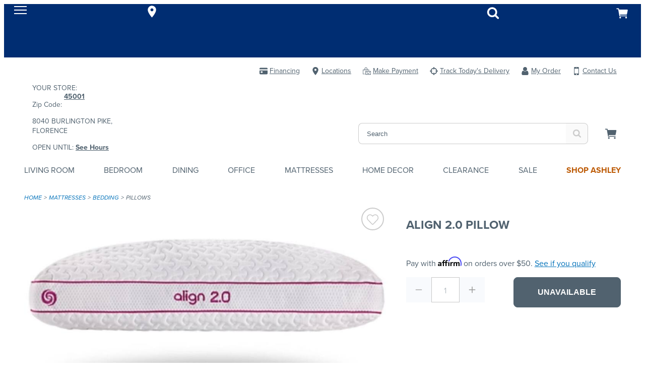

--- FILE ---
content_type: application/javascript
request_url: https://www.morrisathome.com/0jY1f8huFh/wnMD/rTtpG4/5JEGNSGJLt2zNb/d2pDGSk/LW/oPFn1qYBAB
body_size: 160260
content:
(function(){if(typeof Array.prototype.entries!=='function'){Object.defineProperty(Array.prototype,'entries',{value:function(){var index=0;const array=this;return {next:function(){if(index<array.length){return {value:[index,array[index++]],done:false};}else{return {done:true};}},[Symbol.iterator]:function(){return this;}};},writable:true,configurable:true});}}());(function(){GD();ICU();prU();var dc=function(){return tE.apply(this,[Qt,arguments]);};var U0=function(lG,rw){return lG===rw;};var W2,HD,YS,Xx,kj,MH,Z5,EB,H2,ZC,mR;var GP=function HP(tG,fr){'use strict';var Sq=HP;switch(tG){case j2:{var TX=fr[HD];var XX=fr[kj];var ZG=fr[Z5];fG.push(PA);TX[XX]=ZG[Fq()[vC(V0)](UP,bw)];fG.pop();}break;case T6:{var t9=fr[HD];var Yb=fr[kj];var UY=fr[Z5];return t9[Yb]=UY;}break;case UH:{return this;}break;case XQ:{fG.push(El);var EE;return EE=lA()[Iq(Xr)].call(null,kq,pX,EP),fG.pop(),EE;}break;case Gh:{return this;}break;case mR:{var JG=fr[HD];var rG;fG.push(sX);return rG=HA(fx,[lA()[Iq(vP)](kb,V0,R9),JG]),fG.pop(),rG;}break;case DD:{var z9=fr[HD];var Dc;fG.push(mP);return Dc=z9&&OG(Fq()[vC(Wd)](qY,Al),typeof sU[lA()[Iq(Rd)](SP,KG(nC),CP)])&&U0(z9[lA()[Iq(Qq)](nq,TG,Mw)],sU[lA()[Iq(Rd)](SP,CF,CP)])&&jE(z9,sU[lA()[Iq(Rd)].call(null,SP,sw,CP)][Fq()[vC(mX)](Dw,Xq)])?WK()[Jb(n0)](UX,D0,gl,Xq,NE):typeof z9,fG.pop(),Dc;}break;case BQ:{fG.push(Mq);this[jE(typeof Vr()[fY(Xq)],SF(lA()[Iq(mX)](qd,zK,MU),[][[]]))?Vr()[fY(E9)].call(null,gr,Em,wc,vY,Q0,vY):Vr()[fY(nC)].call(null,S0,R0,m0,C9,gG,Rb)]=KG(L0[nC]);var jm=this[pq()[mY(mX)](LY,mb,pb,FK)][L0[nC]][Fq()[vC(fK)].apply(null,[pY,cX])];if(U0(lA()[Iq(Od)].apply(null,[Wd,gl,YE]),jm[U0(typeof Fq()[vC(kK)],SF('',[][[]]))?Fq()[vC(l9)].call(null,Cd,SY):Fq()[vC(Pb)](Zl,Yq)]))throw jm[N0()[sq(Pb)](wG,jP)];var Ww;return Ww=this[U0(typeof N0()[sq(zF)],'undefined')?N0()[sq(JP)](fA,pb):N0()[sq(Xr)](fX,Nb)],fG.pop(),Ww;}break;case vZ:{var Ad=fr[HD];return typeof Ad;}break;case DS:{var km=fr[HD];fG.push(g9);var j0=sU[U0(typeof Fq()[vC(Pb)],SF('',[][[]]))?Fq()[vC(l9)](kA,sm):Fq()[vC(bl)](zr,hE)](km);var jK=[];for(var UK in j0)jK[Fq()[vC(qb)](EF,WY)](UK);jK[WK()[Jb(V0)].apply(null,[O9,IE,CY,mX,Wd])]();var Bm;return Bm=function Ir(){fG.push(Kl);for(;jK[N0()[sq(jc)](qd,TY)];){var PP=jK[U0(typeof WK()[Jb(E9)],'undefined')?WK()[Jb(l9)](zE,Pq,gr,K0,TG):WK()[Jb(m0)](sm,mb,A0,JP,wl)]();if(lE(PP,j0)){var Yc;return Ir[Fq()[vC(V0)](HK,bw)]=PP,Ir[Vr()[fY(E9)](gr,Em,m0,Yl,xG,pG)]=KG(nC),fG.pop(),Yc=Ir,Yc;}}Ir[Vr()[fY(E9)](gr,Em,qb,Pd,xG,Pd)]=KG(L0[nC]);var ZE;return fG.pop(),ZE=Ir,ZE;},fG.pop(),Bm;}break;case SB:{return this;}break;case qH:{var gK=fr[HD];var tr=fr[kj];var Ew=fr[Z5];fG.push(Wr);try{var nK=fG.length;var qc=KG(KG(HD));var wP;return wP=HA(fx,[Fq()[vC(Pb)](PX,Yq),Qd()[fE(RF)](Xq,n9,vP,Vb,zK),N0()[sq(Pb)](wG,Mr),gK.call(tr,Ew)]),fG.pop(),wP;}catch(F0){fG.splice(XY(nK,nC),Infinity,Wr);var Hl;return Hl=HA(fx,[Fq()[vC(Pb)].call(null,PX,Yq),lA()[Iq(Od)](Wd,YP,cG),N0()[sq(Pb)](wG,Mr),F0]),fG.pop(),Hl;}fG.pop();}break;}};var Xl=function(jG,G0){return jG/G0;};var jb=function(){var Bv;if(typeof sU["window"]["XMLHttpRequest"]!=='undefined'){Bv=new (sU["window"]["XMLHttpRequest"])();}else if(typeof sU["window"]["XDomainRequest"]!=='undefined'){Bv=new (sU["window"]["XDomainRequest"])();Bv["onload"]=function(){this["readyState"]=4;if(this["onreadystatechange"] instanceof sU["Function"])this["onreadystatechange"]();};}else{Bv=new (sU["window"]["ActiveXObject"])('Microsoft.XMLHTTP');}if(typeof Bv["withCredentials"]!=='undefined'){Bv["withCredentials"]=true;}return Bv;};var hp=function K7(l3,BO){'use strict';var zM=K7;switch(l3){case zB:{var rO;fG.push(OM);return rO=U0(typeof sU[Fq()[vC(E9)](nL,qL)][jE(typeof WK()[Jb(Rd)],'undefined')?WK()[Jb(Hg)](Ls,pN,cW,Rd,wL):WK()[Jb(l9)](dW,Rv,Ys,Wr,tp)],Fq()[vC(Wd)](S7,Al))||U0(typeof sU[Fq()[vC(E9)].call(null,nL,qL)][WK()[Jb(A0)](K3,zF,cW,K0,Az)],Fq()[vC(Wd)](S7,Al))||U0(typeof sU[Fq()[vC(E9)].apply(null,[nL,qL])][jE(typeof Fq()[vC(C9)],SF('',[][[]]))?Fq()[vC(PA)].apply(null,[Js,mX]):Fq()[vC(l9)](hL,zf)],U0(typeof Fq()[vC(Zz)],SF('',[][[]]))?Fq()[vC(l9)].apply(null,[N4,IL]):Fq()[vC(Wd)].apply(null,[S7,Al])),fG.pop(),rO;}break;case lh:{fG.push(zg);try{var pp=fG.length;var c7=KG({});var d7;return d7=KG(KG(sU[Fq()[vC(E9)](hA,qL)][Vr()[fY(YP)].apply(null,[E9,w3,zp,SO,vz,dg])])),fG.pop(),d7;}catch(RO){fG.splice(XY(pp,nC),Infinity,zg);var k8;return fG.pop(),k8=KG(kj),k8;}fG.pop();}break;case nt:{fG.push(xO);try{var D8=fG.length;var c8=KG([]);var kF;return kF=KG(KG(sU[Fq()[vC(E9)].apply(null,[I7,qL])][lA()[Iq(Qv)](Xq,dW,Iz)])),fG.pop(),kF;}catch(Gg){fG.splice(XY(D8,nC),Infinity,xO);var Ck;return fG.pop(),Ck=KG(KG(HD)),Ck;}fG.pop();}break;case FB:{var cM;fG.push(bL);return cM=KG(KG(sU[Fq()[vC(E9)](bc,qL)][Fq()[vC(JI)].call(null,wp,n0)])),fG.pop(),cM;}break;case T6:{fG.push(Pv);try{var S8=fG.length;var w4=KG({});var NW=SF(sU[lA()[Iq(vI)](LM,KG(KG({})),qm)](sU[Fq()[vC(E9)].apply(null,[AY,qL])][lA()[Iq(Ks)].apply(null,[r3,O7,g8])]),IJ(sU[jE(typeof lA()[Iq(gl)],'undefined')?lA()[Iq(vI)].apply(null,[LM,gl,qm]):lA()[Iq(q8)](Cf,mX,DJ)](sU[Fq()[vC(E9)](AY,qL)][Qd()[fE(V0)](Rb,If,Wf,JF,Wd)]),nC));NW+=SF(IJ(sU[lA()[Iq(vI)](LM,Vk,qm)](sU[U0(typeof Fq()[vC(CY)],SF([],[][[]]))?Fq()[vC(l9)](AJ,Hk):Fq()[vC(E9)].call(null,AY,qL)][Fq()[vC(HN)].apply(null,[Kf,vN])]),Zz),IJ(sU[U0(typeof lA()[Iq(tp)],SF('',[][[]]))?lA()[Iq(q8)](Xp,Gv,bp):lA()[Iq(vI)](LM,KG(KG({})),qm)](sU[Fq()[vC(E9)](AY,qL)][lA()[Iq(cW)].apply(null,[BM,wc,Hc])]),JP));NW+=SF(IJ(sU[lA()[Iq(vI)](LM,KG({}),qm)](sU[Fq()[vC(E9)].call(null,AY,qL)][jE(typeof pq()[mY(Wd)],SF(lA()[Iq(mX)].apply(null,[qd,Yl,Nj]),[][[]]))?pq()[mY(V0)](L8,Xq,sJ,Vs):pq()[mY(q8)](sL,NN,F8,n0)]),gr),IJ(sU[lA()[Iq(vI)](LM,O7,qm)](sU[Fq()[vC(E9)](AY,qL)][N0()[sq(R7)].call(null,Es,Ul)]),l9));NW+=SF(IJ(sU[lA()[Iq(vI)].apply(null,[LM,V7,qm])](sU[Fq()[vC(E9)].call(null,AY,qL)][Fq()[vC(F8)].apply(null,[hr,dO])]),Xq),IJ(sU[jE(typeof lA()[Iq(Zz)],SF([],[][[]]))?lA()[Iq(vI)](LM,pG,qm):lA()[Iq(q8)](Rs,lI,z8)](sU[Fq()[vC(E9)].call(null,AY,qL)][Vr()[fY(Hg)](Rd,LI,KG(KG(nC)),WY,EI,Qq)]),mX));NW+=SF(IJ(sU[lA()[Iq(vI)](LM,KG(KG({})),qm)](sU[Fq()[vC(E9)].apply(null,[AY,qL])][N0()[sq(L8)].call(null,kq,Sb)]),RF),IJ(sU[jE(typeof lA()[Iq(SO)],SF('',[][[]]))?lA()[Iq(vI)].apply(null,[LM,dg,qm]):lA()[Iq(q8)].call(null,PN,Wd,Yq)](sU[Fq()[vC(E9)].apply(null,[AY,qL])][lA()[Iq(pG)](wl,Gv,AF)]),Qq));NW+=SF(IJ(sU[U0(typeof lA()[Iq(MI)],SF('',[][[]]))?lA()[Iq(q8)].call(null,VW,jc,Wp):lA()[Iq(vI)].call(null,LM,Rd,qm)](sU[U0(typeof Fq()[vC(Pd)],SF('',[][[]]))?Fq()[vC(l9)].apply(null,[cW,pk]):Fq()[vC(E9)](AY,qL)][lA()[Iq(tf)](vY,hI,X9)]),mb),IJ(sU[lA()[Iq(vI)].call(null,LM,zp,qm)](sU[U0(typeof Fq()[vC(Pb)],'undefined')?Fq()[vC(l9)].apply(null,[Pf,Tf]):Fq()[vC(E9)].apply(null,[AY,qL])][U0(typeof Qd()[fE(V0)],SF([],[][[]]))?Qd()[fE(CF)](s4,ng,MI,cz,hE):Qd()[fE(m0)](bl,Uz,hE,EI,YI)]),qb));NW+=SF(IJ(sU[lA()[Iq(vI)](LM,KG(KG({})),qm)](sU[Fq()[vC(E9)](AY,qL)][Qd()[fE(K0)](V0,mI,KG(KG([])),EI,SO)]),q8),IJ(sU[lA()[Iq(vI)].apply(null,[LM,wl,qm])](sU[Fq()[vC(E9)](AY,qL)][lA()[Iq(R7)](Rd,BN,Ob)]),CF));NW+=SF(IJ(sU[jE(typeof lA()[Iq(TG)],'undefined')?lA()[Iq(vI)](LM,qW,qm):lA()[Iq(q8)].apply(null,[DO,J3,rk])](sU[jE(typeof Fq()[vC(V7)],'undefined')?Fq()[vC(E9)].call(null,AY,qL):Fq()[vC(l9)].apply(null,[b3,M4])][N0()[sq(dg)].apply(null,[DW,gL])]),E9),IJ(sU[lA()[Iq(vI)](LM,RF,qm)](sU[U0(typeof Fq()[vC(V8)],'undefined')?Fq()[vC(l9)](fp,TJ):Fq()[vC(E9)](AY,qL)][lA()[Iq(L8)](cX,cW,Dd)]),L0[K0]));NW+=SF(IJ(sU[lA()[Iq(vI)].apply(null,[LM,cO,qm])](sU[Fq()[vC(E9)].call(null,AY,qL)][pq()[mY(m0)].call(null,YL,K0,EI,AI)]),L0[YP]),IJ(sU[lA()[Iq(vI)](LM,KG(KG(nC)),qm)](sU[U0(typeof Fq()[vC(FK)],'undefined')?Fq()[vC(l9)].apply(null,[JI,t4]):Fq()[vC(E9)](AY,qL)][lA()[Iq(dg)](Rb,Hg,vF)]),Rd));NW+=SF(IJ(sU[lA()[Iq(vI)](LM,KG([]),qm)](sU[Fq()[vC(E9)].call(null,AY,qL)][Fq()[vC(xL)](xX,nk)]),V0),IJ(sU[U0(typeof lA()[Iq(cO)],SF([],[][[]]))?lA()[Iq(q8)](IL,KG(KG(jc)),Av):lA()[Iq(vI)](LM,jJ,qm)](sU[Fq()[vC(E9)](AY,qL)][Fq()[vC(D7)](BF,gz)]),m0));NW+=SF(IJ(sU[lA()[Iq(vI)](LM,wc,qm)](sU[jE(typeof Fq()[vC(vY)],SF([],[][[]]))?Fq()[vC(E9)].apply(null,[AY,qL]):Fq()[vC(l9)](w7,qp)][lA()[Iq(J3)].call(null,O7,tf,UF)]),K0),IJ(sU[lA()[Iq(vI)](LM,QJ,qm)](sU[Fq()[vC(E9)].apply(null,[AY,qL])][jE(typeof WK()[Jb(jc)],SF([],[][[]]))?WK()[Jb(SP)].call(null,EI,Sg,SP,YP,KG(nC)):WK()[Jb(l9)].apply(null,[bN,xN,Ys,tI,KG(KG(nC))])]),Wd));NW+=SF(IJ(sU[lA()[Iq(vI)](LM,KG([]),qm)](sU[Fq()[vC(E9)](AY,qL)][N0()[sq(J3)](HN,Bs)]),sw),IJ(sU[lA()[Iq(vI)](LM,lI,qm)](sU[jE(typeof Fq()[vC(qb)],SF('',[][[]]))?Fq()[vC(E9)](AY,qL):Fq()[vC(l9)].call(null,F3,DL)][Fq()[vC(YL)].call(null,X0,jJ)]),BH[lA()[Iq(YI)](T8,KG(jc),BY)]()));NW+=SF(IJ(sU[lA()[Iq(vI)].apply(null,[LM,nC,qm])](sU[Fq()[vC(E9)](AY,qL)][Fq()[vC(SY)](Uv,CF)]),L0[Hg]),IJ(sU[lA()[Iq(vI)].call(null,LM,KG(nC),qm)](sU[Fq()[vC(E9)](AY,qL)][jE(typeof Fq()[vC(sg)],SF([],[][[]]))?Fq()[vC(L7)].apply(null,[QX,jc]):Fq()[vC(l9)].call(null,mL,vN)]),A0));NW+=SF(IJ(sU[lA()[Iq(vI)](LM,KG(KG([])),qm)](sU[Fq()[vC(E9)].apply(null,[AY,qL])][lA()[Iq(gl)](Fz,JP,Hm)]),SP),IJ(sU[lA()[Iq(vI)].apply(null,[LM,wl,qm])](sU[U0(typeof Fq()[vC(Vk)],SF('',[][[]]))?Fq()[vC(l9)].apply(null,[lg,tO]):Fq()[vC(E9)].call(null,AY,qL)][lA()[Iq(CY)].apply(null,[l4,vP,cF])]),BH[Fq()[vC(AN)].apply(null,[NX,k3])]()));NW+=SF(IJ(sU[lA()[Iq(vI)](LM,KG(KG(nC)),qm)](sU[Fq()[vC(E9)](AY,qL)][Vr()[fY(A0)](YP,RL,tp,Rb,cp,jc)]),BH[N0()[sq(YI)](zF,ZX)]()),IJ(sU[lA()[Iq(vI)](LM,Ag,qm)](sU[Fq()[vC(E9)](AY,qL)][Fq()[vC(bw)].call(null,N3,C9)]),zf));NW+=SF(IJ(sU[lA()[Iq(vI)].call(null,LM,KG(KG({})),qm)](sU[Fq()[vC(E9)](AY,qL)][N0()[sq(gl)](YP,Tc)]),Vs),IJ(sU[lA()[Iq(vI)].apply(null,[LM,mO,qm])](sU[jE(typeof Fq()[vC(YM)],SF([],[][[]]))?Fq()[vC(E9)](AY,qL):Fq()[vC(l9)].call(null,vJ,kL)][N0()[sq(CY)](w3,mF)]),hM));NW+=SF(SF(IJ(sU[lA()[Iq(vI)](LM,H8,qm)](sU[N0()[sq(Qq)](Wf,jF)][Fq()[vC(As)](Gs,Bk)]),Rb),IJ(sU[lA()[Iq(vI)](LM,hE,qm)](sU[Fq()[vC(E9)].apply(null,[AY,qL])][Qd()[fE(Wd)](CF,Gv,NE,Ef,V7)]),wc)),IJ(sU[lA()[Iq(vI)](LM,hE,qm)](sU[jE(typeof Fq()[vC(C9)],SF('',[][[]]))?Fq()[vC(E9)](AY,qL):Fq()[vC(l9)](gF,Is)][Fq()[vC(xI)](Kr,Ys)]),C9));var IO;return IO=NW[pq()[mY(mb)].call(null,LN,RF,pJ,Ys)](),fG.pop(),IO;}catch(lO){fG.splice(XY(S8,nC),Infinity,Pv);var Uf;return Uf=Fq()[vC(gr)].call(null,Zd,m0),fG.pop(),Uf;}fG.pop();}break;case AC:{var Cv=BO[HD];fG.push(EL);try{var Gp=fG.length;var p3=KG(KG(HD));if(U0(Cv[N0()[sq(V8)](jg,ss)][Vr()[fY(SP)](Qq,hO,KG({}),n0,VM,V7)],undefined)){var jW;return jW=lA()[Iq(YM)].apply(null,[Wf,C9,Zd]),fG.pop(),jW;}if(U0(Cv[N0()[sq(V8)].apply(null,[jg,ss])][Vr()[fY(SP)](Qq,hO,R7,KG(KG({})),VM,ZO)],KG(kj))){var tW;return tW=jE(typeof Fq()[vC(CF)],'undefined')?Fq()[vC(gr)](hP,m0):Fq()[vC(l9)](R0,F8),fG.pop(),tW;}var xs;return xs=Fq()[vC(nC)].call(null,qG,CY),fG.pop(),xs;}catch(Ev){fG.splice(XY(Gp,nC),Infinity,EL);var Nk;return Nk=U0(typeof Fq()[vC(QJ)],'undefined')?Fq()[vC(l9)](RW,tL):Fq()[vC(qd)].call(null,f4,BM),fG.pop(),Nk;}fG.pop();}break;case QZ:{var VJ=BO[HD];var Ok=BO[kj];fG.push(CO);if(NJ(typeof sU[N0()[sq(Qq)].call(null,Wf,cA)][lA()[Iq(QJ)].apply(null,[js,bl,WI])],lA()[Iq(V0)].call(null,FO,hI,Qz))){sU[N0()[sq(Qq)].apply(null,[Wf,cA])][lA()[Iq(QJ)](js,hI,WI)]=(jE(typeof lA()[Iq(dg)],SF([],[][[]]))?lA()[Iq(mX)].apply(null,[qd,nC,br]):lA()[Iq(q8)].apply(null,[Op,H8,Q7]))[N0()[sq(Vs)].call(null,E7,qM)](VJ,WK()[Jb(Zz)](NM,g9,P7,nC,wl))[U0(typeof N0()[sq(CY)],SF([],[][[]]))?N0()[sq(JP)].apply(null,[kk,BW]):N0()[sq(Vs)](E7,qM)](Ok,Vr()[fY(hI)](mO,fW,YI,lN,S3,tp));}fG.pop();}break;case Rt:{var v8=BO[HD];var GN=BO[kj];fG.push(Q4);if(KG(VN(v8,GN))){throw new (sU[Fq()[vC(sw)](bF,NN)])(Fq()[vC(M8)](XJ,hI));}fG.pop();}break;case rh:{var dL=BO[HD];var vk=BO[kj];fG.push(Rd);var rs=vk[jE(typeof lA()[Iq(YM)],'undefined')?lA()[Iq(SY)].apply(null,[YO,SP,EJ]):lA()[Iq(q8)](N3,KG({}),SY)];var b4=vk[lA()[Iq(L7)].apply(null,[gg,mb,WJ])];var Sf=vk[lA()[Iq(AN)](W8,KG(KG([])),AN)];var QN=vk[Fq()[vC(Tp)](OO,h8)];var TN=vk[Fq()[vC(GO)](PW,JP)];var EN=vk[U0(typeof Fq()[vC(Qf)],'undefined')?Fq()[vC(l9)].call(null,KW,BW):Fq()[vC(Qf)](ck,zF)];var Cp=vk[Fq()[vC(Dk)].call(null,dz,Ks)];var hW=vk[pq()[mY(YP)](gM,n0,M8,SP)];var Yp;return Yp=lA()[Iq(mX)].call(null,qd,zF,Ng)[N0()[sq(Vs)](E7,tf)](dL)[N0()[sq(Vs)](E7,tf)](rs,jE(typeof Vr()[fY(l9)],'undefined')?Vr()[fY(sw)](nC,jc,O7,C4,MI,Hg):Vr()[fY(nC)](zs,HI,zK,mb,q7,pg))[N0()[sq(Vs)](E7,tf)](b4,Vr()[fY(sw)](nC,jc,V8,AI,MI,K0))[N0()[sq(Vs)].call(null,E7,tf)](Sf,Vr()[fY(sw)](nC,jc,wl,mb,MI,Zz))[N0()[sq(Vs)](E7,tf)](QN,Vr()[fY(sw)].call(null,nC,jc,dW,pX,MI,ZO))[jE(typeof N0()[sq(CY)],SF([],[][[]]))?N0()[sq(Vs)](E7,tf):N0()[sq(JP)](HW,O9)](TN,jE(typeof Vr()[fY(E9)],SF(lA()[Iq(mX)](qd,H8,Ng),[][[]]))?Vr()[fY(sw)].call(null,nC,jc,hI,dW,MI,WY):Vr()[fY(nC)](n7,Fs,JP,KG(nC),OM,AI))[N0()[sq(Vs)](E7,tf)](EN,Vr()[fY(sw)](nC,jc,KG(KG(nC)),SP,MI,Qv))[N0()[sq(Vs)](E7,tf)](Cp,jE(typeof Vr()[fY(m0)],'undefined')?Vr()[fY(sw)].apply(null,[nC,jc,A0,pX,MI,Ag]):Vr()[fY(nC)].apply(null,[C9,Ds,AI,bl,m8,K0]))[N0()[sq(Vs)].call(null,E7,tf)](hW,Vr()[fY(Zz)](nC,L8,C9,wL,zK,dW)),fG.pop(),Yp;}break;case hC:{fG.push(lM);var M7=KG([]);try{var OI=fG.length;var C3=KG(kj);if(sU[Fq()[vC(E9)](tw,qL)][lA()[Iq(Qv)].apply(null,[Xq,mX,B4])]){sU[Fq()[vC(E9)](tw,qL)][lA()[Iq(Qv)](Xq,R7,B4)][Fq()[vC(Yz)].call(null,DK,Pk)](Fq()[vC(vN)].apply(null,[qG,jO]),lA()[Iq(DW)].apply(null,[NN,KG(KG(nC)),wN]));sU[Fq()[vC(E9)](tw,qL)][lA()[Iq(Qv)].call(null,Xq,WY,B4)][WK()[Jb(wc)].call(null,El,sg,n0,mb,YP)](Fq()[vC(vN)].apply(null,[qG,jO]));M7=KG(KG(kj));}}catch(mJ){fG.splice(XY(OI,nC),Infinity,lM);}var hs;return fG.pop(),hs=M7,hs;}break;case SB:{fG.push(Ms);var G3=Fq()[vC(hz)](zX,kL);var Uk=lA()[Iq(FL)](hJ,SO,kE);for(var gI=jc;hN(gI,L0[zf]);gI++)G3+=Uk[jE(typeof lA()[Iq(tp)],'undefined')?lA()[Iq(RF)].apply(null,[L8,YP,T4]):lA()[Iq(q8)](vf,zp,jv)](sU[N0()[sq(RF)].apply(null,[YL,Oc])][jE(typeof lA()[Iq(Pd)],SF('',[][[]]))?lA()[Iq(ZO)](AI,mX,jt):lA()[Iq(q8)].call(null,Hv,KG(KG([])),Gv)](Qg(sU[N0()[sq(RF)](YL,Oc)][lA()[Iq(AI)].call(null,H8,vP,jl)](),Uk[N0()[sq(jc)].apply(null,[qd,mm])])));var Lg;return fG.pop(),Lg=G3,Lg;}break;case US:{var z3=BO[HD];fG.push(RN);var bz=lA()[Iq(YM)].apply(null,[Wf,H8,kw]);try{var ML=fG.length;var FN=KG({});if(z3[U0(typeof N0()[sq(V0)],'undefined')?N0()[sq(JP)].apply(null,[ZO,Kk]):N0()[sq(V8)].call(null,jg,Mf)][lA()[Iq(qs)](jg,mX,AG)]){var PO=z3[N0()[sq(V8)](jg,Mf)][lA()[Iq(qs)].apply(null,[jg,JP,AG])][jE(typeof pq()[mY(Rd)],SF(lA()[Iq(mX)](qd,zp,ZH),[][[]]))?pq()[mY(mb)](LN,RF,sO,vI):pq()[mY(q8)].apply(null,[mI,D3,QI,zK])]();var Up;return fG.pop(),Up=PO,Up;}else{var dp;return fG.pop(),dp=bz,dp;}}catch(zN){fG.splice(XY(ML,nC),Infinity,RN);var p4;return fG.pop(),p4=bz,p4;}fG.pop();}break;}};var SM=function(){if(sU["Date"]["now"]&&typeof sU["Date"]["now"]()==='number'){return sU["Date"]["now"]();}else{return +new (sU["Date"])();}};var Mp=function(){return ["\x6c\x65\x6e\x67\x74\x68","\x41\x72\x72\x61\x79","\x63\x6f\x6e\x73\x74\x72\x75\x63\x74\x6f\x72","\x6e\x75\x6d\x62\x65\x72"];};var jN=function(Sv){if(sU["document"]["cookie"]){try{var xv=""["concat"](Sv,"=");var B8=sU["document"]["cookie"]["split"]('; ');for(var E4=0;E4<B8["length"];E4++){var hf=B8[E4];if(hf["indexOf"](xv)===0){var g4=hf["substring"](xv["length"],hf["length"]);if(g4["indexOf"]('~')!==-1||sU["decodeURIComponent"](g4)["indexOf"]('~')!==-1){return g4;}}}}catch(zW){return false;}}return false;};var tE=function KI(kM,MN){var MW=KI;for(kM;kM!=Xt;kM){switch(kM){case wx:{kM+=Gh;return [n4(E9),Qq,n4(mb),n4(C9),FK,n4(gr),Zz,q8,n4(nC),wl,mb,n4(pG),Gv,nC,l9,n4(tf),wl,qb,n4(n0),CF,n4(Rd),nC,mb,n4(mX),V0,CF,gr,n4(CF),n4(Xq),Zz,n4(E9),Hg,JP,n4(mX),n4(Xq),CF,n4(Rb),m0,Zz,Zz,mb,nC,n4(Zz),n4(Rd),m0,n4(qb),Xq,n4(nC),nC,[jc],n4(gr),gr,n4(RF),n4(Rd),[l9],E9,Qq,n4(JP),n4(gr),Qq,Xq,n4(wL),zf,gr,n4(Zz),nC,q8,MI,qb,n4(hE),n4(hI),n4(K0),Az,jc,jc,nC,mX,RF,n4(m0),n4(mX),n4(CF),Wd,n4(Az),Wd,CF,n4(l9),gr,n4(Xq),n4(JP),n4(nC),n4(JP),n4(qb),V0,nC,n4(Ag),sg,n4(mb),nC,m0,n4(Od),YP,n4(Zz),mX,n4(qW),Od,Xq,n4(Zz),n4(Qq),n4(gr),E9,jc,K0,n4(E9),mX,[gr],q8,n4(RF),n4(E9),sw,[gr],n4(Rd),n0,jc,n4(qb),n4(nC),n0,n4(Qq),jc,n4(FK),hI,n4(hI),sg,Zz,l9,n4(nC),n4(Rb),[l9],n4(Zz),n0,n4(C4),Rd,Rd,[JP],n0,n4(n0),CF,n4(l9),n4(V7),wc,[jc],jc,jc,hE,n4(BN),l9,n4(JP),n4(Zz),RF,n4(Hg),wc,n4(l9),JP,n4(Rd),Xq,n4(Zz),n4(K0),C4,n4(Xq),l9,n4(m0),n4(E9),sw,n4(Zz),mX,n4(CF),qb,WY,JP,n4(Qq),n4(gr),Qq,Xq,n4(m0),m0,n4(qb),Xq,n4(nC),n4(qW),n4(SP),vI,n4(nC),JP,Zz,n4(Zz),n4(Rd),RF,qb,n4(fK),WY,n4(vY),JP,n4(qb),CF,n4(mX),A0,n4(n0),SP,n4(NN),C9,n4(qb),Rd,n4(Qq),n4(mX),gr,n4(gr),n4(JP),Xq,n4(mX),n4(mb),n4(l9),n4(hM),C9,n4(Qq),gr,n4(gr),qb,n4(qb),CF,n4(Rd),n4(Zz),qb,n4(Qq),n4(bl),Az,n4(qb),Xq,n4(q8),n4(JP),E9,n4(mb),mb,n4(Rb),zf,n4(qb),jc,n4(Zz),l9,n4(Rb),A0,V0,n4(qb),n4(qb),n4(l9),n0,n4(CF),n4(gr),m0,n4(n0),zf,m0,n4(n0),n4(Rd),Wd,gr,n4(RF),n4(hM),Od,JP,n4(l9),n4(q8),m0,V0,l9,n4(mb),qb,RF,n4(gr),n4(pG),BN,Hg,n4(nC),l9,n4(RF),n4(AI),mO,V7,n4(qb),Hg,n4(K0),CF,n4(cW),mO,V7,Qq,n4(E9),n4(Ys),vY,l9,n4(Gv),C4,Pd,n4(qb),n4(CF),q8,n4(gr),n4(Xq),n4(V8),wL,zf,l9,n4(JP),n4(fK),wL,zf,n4(mX),bl,n4(Rd),Rd,mX,n4(CF),E9,n4(E9),n0,n4(n0),Rd,n4(Zz),n4(E9),CF,n4(Pb),Az,n4(Zz),Qq,Xq,n4(mO),zf,m0,n4(m0),gr,n4(l9),Zz,q8,[JP],E9,JP,l9,n4(l9),mb,n4(qb),n4(gr),Qq,n4(E9),Zz,l9,n4(vP),zf,m0,n4(m0),n4(CF),Qq,n4(mb),nC,CF,n4(CF),CF,n4(ZO),mb,n4(CF),n4(JP),m0,n4(m0),n4(Zz),n0,n4(TG),TG,jc,n4(Zz),n4(Qq),n4(mX),m0,n4(nC),n4(n0),nC,[jc],Zz,n4(JP),m0,n4(Zz),n4(E9),CF,n4(nC),gr,nC,n4(qb),n4(nC),n4(gr),wL,jc,n4(gr),n4(Vs),m0,q8,gr,n4(bl),E9,nC];}break;case RQ:{kM-=TH;return x8;}break;case hQ:{if(hN(HL,Pz.length)){do{var H7=v3(Pz,HL);var X4=v3(B7.cZ,A8++);zJ+=gf(LQ,[PJ(wf(xM(H7),xM(X4)),wf(H7,X4))]);HL++;}while(hN(HL,Pz.length));}kM-=rQ;}break;case VV:{kM=Xt;return zJ;}break;case CD:{kM=Xt;return [[n4(Zz),n4(Qq),l9,n4(mX)],[],[],[n4(Rd),q8,n4(RF)],[n4(mX),Qq,n4(l9)],[sg,n4(Qq),n4(qb)]];}break;case BQ:{tJ=[V0,Xq,n4(qb),n4(qb),mb,n4(hM),[Xq],n4(NE),n0,[Qq],n4(nC),nC,Xq,n4(Az),K0,YP,n4(C4),hI,Xq,n4(V0),l9,n4(Hg),hM,n4(Xq),l9,Xq,n4(nC),l9,n4(qb),Qq,Qq,n4(Rd),nC,E9,n4(hI),n4(V0),C4,n4(CF),RF,Zz,mX,n4(Rd),n4(V7),Ag,n4(n0),RF,Zz,qb,n4(dW),Zz,[jc],n4(CF),E9,n4(gr),n4(JP),mb,n4(Rd),n4(nC),n4(Wd),wc,gr,n4(qb),Xq,n4(nC),l9,[mX],Zz,n4(CF),mb,n4(mb),n4(mX),mX,JP,n4(JP),qb,l9,n4(sw),l9,n4(mX),CF,n4(mX),n4(Zz),l9,n4(mb),nC,m0,n4(Od),YP,nC,V7,n4(cO),V0,hI,bl,n4(CF),n4(gr),mb,n4(m0),Xq,n4(A0),m0,q8,n4(RF),n4(l9),Xq,n4(V0),l9,n4(JP),E9,SP,n4(Rd),Rd,pg,n4(C4),n4(V0),V8,n4(wL),K0,n4(n0),n4(CF),q8,Wd,nC,n4(Xq),n4(qb),gr,n4(C9),kW,n4(SO),zp,n4(P7),m0,JP,n4(gr),n4(gr),Rb,n4(SP),n4(Az),cO,n4(Vk),Rd,SP,gr,n4(Vk),Qq,n4(gr),n4(zf),Rb,n4(RF),Zz,vP,n4(Vk),[JP],n4(Az),V0,n0,nC,n4(l9),m0,Wd,n4(CF),n4(Zz),n4(Xq),m0,n4(l9),JP,Qq,RF,n4(hI),n4(n0),wc,n4(zf),wL,[JP],n4(qW),BN,jc,n4(JP),JP,n4(qb),CF,n4(l9),[l9],l9,n4(n0),CF,n4(l9),Xq,n4(Zz),n0,n4(wc),wc,n4(l9),JP,n4(Rd),Xq,n4(Zz),n4(bl),hI,n4(q8),n4(JP),m0,n4(n0),E9,n4(hI),n0,n4(FK),Qq,n4(mX),Zz,jc,Zz,mX,n4(mX),CF,n4(JP),n4(Zz),n4(RF),n0,n4(n0),CF,n4(CF),Rd,n4(Rd),CF,nC,n4(E9),qb,n4(E9),n4(CF),K0,mb,n4(JP),l9,jc,n4(RF),n4(mX),n4(n0),qb,qb,jc,jc,jJ,n4(dW),n4(E9),Qq,n4(mb),n4(YP),Hg,E9,jc,n4(V0),Xq,n4(Zz),n4(YP),m0,E9,n4(E9),n0,Zz,n4(m0),qb,n4(gr),qb,n4(Zz),n0,n4(mO),wc,Rd,n4(CF),n4(Xq),Zz,n4(wc),zf,m0,n4(m0),q8,jc,n4(gr),JP,n4(Xr),Zz,[jc],l9,l9,n4(E9),CF,Zz,n4(C9),m0,qb,n4(gr),n4(qb),Zz,Zz,RF,n4(RF),Qq,Xq,n4(Rb),Rd,m0,n4(gr),n4(qb),CF,n4(mX),E9,n4(K0),Xq,n4(Zz),n0,n4(CF),n4(nC),nC,Qq,Xq,n4(qb),n4(RF),qb,mX,n4(nC),n4(n0),nC,qb,n4(q8),Xq,n4(q8),n4(qb),CF,n4(JP),Zz,Xq,n4(Zz),n4(E9),n4(nC),qb,RF,n4(Qq),n4(hI),n4(K0),Az,jc,jc,jc,nC,n4(m0),Zz,RF,Rd,n4(Zz),n4(Xq),n4(wc),SP,K0,zf,m0,n4(n0),jc,Rd,Zz,n4(JP),l9,n4(l9),n4(bl),jc,jc,Hg,n4(V0),n4(JP),Zz,E9,n4(Qq),CF,n4(Rd),CF,n4(m0),K0,n4(bl),n0,n4(Qq),mX,gr,n4(Wd),mX,n0,n4(mX),n4(qb),RF,n4(q8),RF,JP,l9,l9,YP,n4(Zz),n0,n4(Rb),[Xq],n4(TG),[Qq],n4(FK),pg,qb,n4(nC),gr,n4(Xq),l9,n4(m0),m0,n4(RF),n4(nC),JP,Zz,n4(nC),n4(RF),RF,[mX],n4(wL),wc,n4(l9),jc,nC,Qq,Zz,Xq,n4(Zz),n4(E9),bl,n4(l9),mb,n4(pG),Gv,nC,l9,n4(tf),AI,n4(AI),[bl],n4(JP),n4(l9),n4(hE),zp,Qq,mX,n4(RF),n4(lN),[bl],Qq,n4(bl),n4(zp),Qv,n4(Qq),n4(kK),tf,l9,n4(Qq),n4(qb),n4(zp),mO,Wd,CF,n4(l9),[l9],n4(Rb),m0,q8,n4(RF),q8,n4(nC),n4(RF),JP,Qq,n4(l9),n4(zf),Rd,V0,jc,gr,n4(RF),JP,n4(E9),nC,n4(m0),m0,n4(n0),n4(Qq),V0];kM=Xt;}break;case K6:{kM=Y2;if(U0(typeof K4,lW[JP])){K4=XO;}var x8=SF([],[]);CW=XY(tv,fG[XY(fG.length,nC)]);}break;case Ht:{kM=Xt;if(hN(DM,PM[jM[jc]])){do{pq()[PM[DM]]=KG(XY(DM,q8))?function(){vW=[];KI.call(this,rh,[PM]);return '';}:function(){var ZN=PM[DM];var zL=pq()[ZN];return function(j8,XI,Yg,Rz){if(U0(arguments.length,jc)){return zL;}var SL=zk(vZ,[j8,XI,Yg,NE]);pq()[ZN]=function(){return SL;};return SL;};}();++DM;}while(hN(DM,PM[jM[jc]]));}}break;case DD:{kM=hQ;var MJ=MN[HD];var qv=MN[kj];var zJ=SF([],[]);var A8=fJ(XY(qv,fG[XY(fG.length,nC)]),RF);var Pz=bk[MJ];var HL=jc;}break;case kj:{var Zs=MN[HD];B7=function(Sz,wv){return KI.apply(this,[DD,arguments]);};kM+=A;return lL(Zs);}break;case Y2:{while(RM(OJ,jc)){if(jE(zI[lW[Zz]],sU[lW[nC]])&&wI(zI,K4[lW[jc]])){if(OG(K4,XO)){x8+=gf(LQ,[CW]);}return x8;}if(U0(zI[lW[Zz]],sU[lW[nC]])){var gJ=Ip[K4[zI[jc]][jc]];var Z3=KI(YZ,[OJ,zI[nC],KG(nC),YI,SF(CW,fG[XY(fG.length,nC)]),gJ]);x8+=Z3;zI=zI[jc];OJ-=HA(UZ,[Z3]);}else if(U0(K4[zI][lW[Zz]],sU[lW[nC]])){var gJ=Ip[K4[zI][jc]];var Z3=KI.call(null,YZ,[OJ,jc,KG(KG([])),zF,SF(CW,fG[XY(fG.length,nC)]),gJ]);x8+=Z3;OJ-=HA(UZ,[Z3]);}else{x8+=gf(LQ,[CW]);CW+=K4[zI];--OJ;};++zI;}kM=RQ;}break;case Cj:{kM-=Z5;nJ=[[n4(Rd),CF,Wd,jc,CF,n4(NN),wL,n4(nC),jc,n4(Qq),n4(Zz),Rd,n4(qb),Xq,n4(nC)],[],[],[NN,jc,n4(gr),n4(mX),n4(Wd),Rd,Hg],[],[n4(gr),mb,jc,n4(mb),Xq,n4(nC)],[Wd,gr,n4(RF),mb,Xq,n4(nC)],[n4(V0),n4(JP),Qq,n4(Zz),qb],[],[C9,Rd,n4(qb),CF,n4(Rd)],[],[],[],[],[],[],[L8,n4(Wd),qb]];}break;case HD:{XO=[q8,gr,n4(gr),n0,n4(mX),n4(qb),Rd,n4(qb),Xq,n4(nC),n4(Gv),RF,jJ,n4(Zz),n0,n4(tf),Qq,sw,C4,q8,n4(nC),Xq,n4(n0),Qq,Xq,n4(zf),V0,l9,n4(mb),qb,RF,n4(Qv),qW,n4(qW),qW,n4(TG),jc,n4(Qq),vY,hM,n4(pG),qW,V0,n4(Gv),CY,n4(cO),pX,n4(tf),sw,n4(hM),vY,n4(nC),m0,n4(CF),m0,n4(qb),CF,n4(Rd),n4(zp),V8,q8,n4(qb),nC,n4(Qq),nC,n4(Zz),nC,V0,n4(Gv),MI,n4(nC),wc,JP,n0,n4(m0),n4(Zz),n0,n4(WY),qW,mb,n4(Zz),n4(l9),Zz,CF,n4(Rd),Qq,n4(CF),mb,n4(mb),n4(mX),mb,n4(mX),vY,n4(V0),Rd,n4(kW),zp,n4(q8),YP,n4(fK),pX,n4(E9),n4(l9),bl,n4(q8),n4(zF),n4(SP),YP,n4(nC),nC,Xr,RF,n4(Qv),n4(qb),V0,nC,n4(Az),m0,q8,n4(RF),[gr],n4(BN),FK,n4(q8),Zz,n4(JP),n4(l9),n4(Rd),n0,n4(E9),E9,jc,n4(mb),Xq,n4(nC),n4(hI),wc,n4(l9),JP,n4(Rd),Xq,n4(Zz),n4(gr),Qq,n4(E9),Zz,l9,l9,n4(hM),Rd,E9,nC,q8,n4(Zz),JP,n4(n0),Rd,n4(CF),n4(C4),vP,n4(Zz),n4(l9),wc,nC,n4(l9),K0,n4(Qq),RF,n4(tf),C9,mO,n4(JP),RF,n4(gr),n4(E9),CF,n4(cW),dW,zf,mX,gr,n4(qb),CF,n4(l9),n4(FK),FK,RF,n4(V0),CF,n4(NN),Vs,V0,n4(E9),Wd,mX,n4(q8),RF,q8,n4(sw),[RF],kK,Qq,JP,n4(cW),C4,sg,Qq,n4(CF),n4(Zz),Rd,n4(l9),JP,n4(mX),jc,l9,E9,[Xq],n4(m0),Xq,Rd,n4(Wd),qb,Qq,n4(K0),m0,n4(n0),[nC],Qq,n4(JP),n4(gr),Qq,Xq,n4(V7),nC,nC,JP,l9,n4(Qq),n4(Wd),C9,n4(JP),nC,n4(qb),CF,Zz,l9,RF,n4(q8),RF,JP,n4(Ag),FK,jc,E9,n4(CF),E9,jc,n4(JP),n4(gr),n4(V0),n4(JP),Zz,E9,[Xq],n4(l9),l9,n4(Vs),n0,mX,n4(l9),mX,n4(mb),nC,n4(m0),Rd,Zz,n4(Rb),Vs,n4(Rd),Zz,RF,n4(Zz),l9,n4(mX),l9,E9,n4(n0),CF,n4(Az),FK,n4(q8),n4(hI),vI,n4(n0),m0,n4(q8),n4(Ag),n4(E9),q8,n4(hI),zp,m0,n4(RF),n4(mX),Qq,n4(CF),E9,n4(tp),Qq,wL,n4(Qq),n4(MI),n4(q8),bl,nC,n4(Rd),Az,hM,n4(JP),n4(NE),V0,n4(Zz),Zz,JP,n4(Wd),bl,RF,Zz,n4(mb),jc,mb,n4(mb),jc,n4(bl),pg,Xq,mX,n4(A0),n0,n4(CF),n4(gr),m0,n4(n0),n4(sw),m0,RF,n4(l9),n4(Zz),Rd,n4(hM),n4(JP),n4(Xq),n4(RF),Rd,n4(mb),qb,n4(Zz),n4(wL),qW,n4(nC),n4(l9),n4(Zz),n4(q8),m0,n4(qb),Xq,n4(nC),n4(Ag),wL,n4(nC),Xq,n4(Zz),n4(JP),n4(JP),jc,n4(mX),CF,n4(Zz),mX,n4(YI),pG,nC,n4(m0),m0,n4(n0),RF,n4(RF),Qq,Xq,n4(tf),dg,n4(E9),qb,n4(q8),mX,Xq,n4(nC),n4(tf),V8,n4(Zz),m0,n4(Rd),l9,n4(cO),Qv,JP,n4(cW),kK,[gr],Qq,l9,n4(q8),n4(JP),Qq,jc,Zz,n4(V0),jc,Zz,E9,jc,q8,n4(qb),mX,n4(gr),Qq,Xq,n4(WY),jJ,n4(JP),n4(Zz),nC,q8,n4(WY),kK,n4(E9),Qq,l9,n4(gr),JP,sg,RF,n4(Wd),qb,n4(JP),n4(l9),n4(hE),AI,m0,jc,n4(n0),RF,JP,gr,n4(tf),[Qq],pG,n4(JP),Zz,n4(CF),n4(gr),JP,n4(hE),[mX],vY,[jc],nC,mb,n4(mX),n4(zp),wl,l9,l9,nC,n4(m0),CF,n4(qb),Zz,n4(lI),n4(C4),jJ,sg,n4(Gv),Qv,JP,n4(E9),nC,CF,n4(cW),[Qq],NE,JP,n4(zp),wl,[jc],nC,mb,n4(mX),n4(Xr),n4(q8),[mX],qW,Rd,jc,n4(Rd),Hg,n4(YI),Qv,n4(CF),RF,n4(l9),n4(Zz),Rd,n4(nC),n4(pG),lN,RF,n4(Zz),nC,n4(tf),cO,n4(mX),[RF],AI,n4(AI),kW,n4(RF),Az,n4(q8),n4(qb),CF,n4(JP),n4(SO),kW,[jc],m0,n4(l9),JP,n4(Wd),n4(Pd),nC,n4(Qq),lN,n4(RF),n0,n4(q8),mX,n4(qb),n4(tp),m0,n4(gr),qb,n4(V7),V7,n4(qb),Hg,n4(K0),CF,n4(pX),zK,n4(mX),n4(hE),n4(Qq),pg,n4(Wd),n4(V0),wL,zf,CF,n4(Rd),n4(C9),wL,n4(nC),jc,n4(Qq),n4(Zz),Rd,n4(WY),Hg,Od,n4(CF),nC,mb,n4(mX),n4(nC),n4(hE),mO,V7,Qq,n4(E9),n4(Ys),V7,sg,n4(Gv),RF,qb,n4(nC),n4(l9),Pd,mX,qb,n4(fK),NE,nC,n4(nC),n4(qW),JP,n4(E9),JP,l9,l9,n4(mX),qb,n4(nC),n4(Qq),n4(JP),n4(Xq),gr,gr,Xq,Xq,gr,n4(cO),Zz,Zz,Zz,Zz,Qq,l9,n4(V8),Rb,m0,Qq,n4(mb),nC,CF,n4(CF),CF,n4(nC),n4(Xq),l9,Xq,n4(n0),CF,n4(E9),qb,RF,n4(Qq),sw,n4(l9),n4(Rd),n0,Qq,n4(sw),sg,n4(Qq),n4(qb),n4(FK),pg,qb,n4(mX),n4(q8),V0,n4(RF),n4(CF),pX,n4(V0),n4(JP),Qq,n4(Zz),qb,n4(WY),qW,[nC],n4(K0),n4(gr),Rd,Vk,n4(Zz),nC,n4(l9),n4(Zz),n4(dW),Pb,n4(Rd),Qq,Xq];kM=Xt;}break;case XC:{kM=Xt;while(hN(Sk,pF.length)){Fq()[pF[Sk]]=KG(XY(Sk,l9))?function(){return HA.apply(this,[EB,arguments]);}:function(){var X7=pF[Sk];return function(l8,n3){var rJ=fs.call(null,l8,n3);Fq()[X7]=function(){return rJ;};return rJ;};}();++Sk;}}break;case rh:{var PM=MN[HD];kM=Ht;var DM=jc;}break;case xD:{kM=Xt;while(hN(ZW,Kg[lW[jc]])){Vr()[Kg[ZW]]=KG(XY(ZW,nC))?function(){XO=[];KI.call(this,Qt,[Kg]);return '';}:function(){var KJ=Kg[ZW];var OW=Vr()[KJ];return function(ks,c3,mg,VL,DN,rz){if(U0(arguments.length,jc)){return OW;}var T7=KI(YZ,[ks,c3,YP,KG(KG([])),DN,Hg]);Vr()[KJ]=function(){return T7;};return T7;};}();++ZW;}}break;case mR:{kM+=F6;Ip=[[qb,n4(n0),CF,n4(Rd)],[K0,n4(nC),n4(l9),n4(Qq),JP,JP,jc],[],[],[JP,l9,n4(CF),qb,jc,CF],[],[n4(Qq),CF,n4(Rd),CF],[Gv,nC,n4(nC),n4(AI)],[Wd,n4(Rd),n4(zp)],[tf,n4(l9),n4(Qv)]];}break;case Qt:{var Kg=MN[HD];kM=xD;var ZW=jc;}break;case YZ:{kM+=ZZ;var OJ=MN[HD];var zI=MN[kj];var s3=MN[Z5];var Mg=MN[YS];var tv=MN[H2];var K4=MN[ZC];}break;case Xx:{var pF=MN[HD];kM+=FH;AM(pF[jc]);var Sk=jc;}break;}}};var BH;var qJ=function(){ps=[")+%LP8\x00*","*<","3^O\n","+\nO^<\x3f=)\v","^WG;3\x00","\f;4\b[\x07","7T^:-","\v*,{7v:45,TD+!(","!0","\f!",";&(\b","\fZ^&","%","&\bZ\fX$","\x07P%VO\r:8"," 0\"2k",">\"F","r>+\n~\"V+\n\x40\r<8\"\x00x :\"\r","F%","~","2v","+\b 1Le\v#*zZ",")\"DA(=\"_O\f\b\t2\vY\fF","\'*>]\fX\v%(","+5]\f","\r&\b","M44TD\r"," T\x3f3OXK\"\\h$Z\v\"U&O]_-\b\')","$+","F\x07L","\x3f","^X\f!",")","8&","B\v%)*CZ\f+!(3[Z","","5\x00Vi/5\'#","B","00","","~X\f!","T_&&$","T\r4+I","Y\f*","^N\v-","&%]","U_,\v(\n]","(8\":[\fG","7#"," \x00\"B","\nA#3\x00I\n\f+$3_ZC[%U&E$<","[\x00","CCOt","7\nWF*","MV","\x00\x00TM+\\3)5\v\t3Y6X.","B8&\rWO","Lz\x3f%5\x00KO\f:2-4\x40A#","+","XE\v \b1","3\x00OK/>-&%\x40P","\x40\b3\"","\\A>/","du\t+:.\t[<\x40&\x07&KO","Y6}","*<&&","\v!","M",":%^I\n","ia7",".","K_\r&","S","!-$\v",",$$RE","-&-#([\bP","*3\nIK\n!","k\r73HZ","*4\voX-","M","\r>&","<4","A0/*MO:","ZR*!\t GF","\"75MO","!&]E\f#*:4G",")+","\r=\b","HP\f>2","J\vG<\b\rQ","/$>","","\r:<","2M[","!5\fgX","&\bUO\n!<\"\r","9E","\b^^6+$\"\fkZ\"5+Z^","|\x07XG6\b\\M)","*","cN","(;3",".\vD","[\fA2+","\fS\f","j[>g\fTD\b+h2L\\4g\x00I\n;h3VF_2","Z\"\n\x00MO:/\b","^\f-5<Z","\x3f\x00O","LY","L-","#4W^0/","t","%\r\v:5}","\\\"\t","ZN","4\nOz\f!\b<>f","\f:4\x3fG","l$FP50>Xy<<F","L\rF#1&Z","%+","*\x00Ac\r)+hT=%^","-\"","^","\t+<(\r","E\'","DX#\f","F","!!)\n","##&","P\"","H^","nU0YWR/P,/se\\!t","\t0$\nWK\"",";1","\"\r|f(+\'5","XK-\t)30y","\t<","&(}E","*0\nYN\f\'\n: A","+:\"\f","XN\'H[\f0Bq]I$.+ &[\fX\"","","DY%(","/7n&j( ","EP\r0g\fZ^&\\<3Y",",5\x00L","#5&3","G\x3f.^","X\"&\b^","\t8>","\fZ<G","3\f","+","7:xM8*","MW6","=\t3\v\x40\x404","\"yX8%! E",")W","\"\t!)\f:L\rR9","br","RbPZdkSZ",".D\"A#","B\n:\fL","\x3f&4\vEa8 \nI","qK\b/\\787]Ce$jU","A\x00","\fZD\b/","$*>","-%]7P\x07!5IS-:) ","E\nF\x00)\fOC ","\x004\nID#","!3HZ","&NO1(",",a,Zg4*\b[\x3fa,=z","YR\b","]E~","O[\t%(","%\r^P","L","\'5:J\v","\f#\t <0","e","&d\n[##\"HC ","\"E=By=\')","+\b\'#","&\vL",";","A0","\v^F)-","0d],!1vC\v=\x00&^","\'2\v[4\\%","cC\vq%+\\\x07 \\Dh!\t-e+<g-IE\t=;","P%","ZZ;.","V>4 IC\'\x3f;(]Q","\v\'.sO)","\"\t \x3fm","B\'<hA","Y[._"," R^W#1\nIk\r7\r\x3f\\Z"," F","*J\vP","8(\r","%GF","4J","7:x{",";3","/\nXA!","$","`+6","!","G;","!(]\"A","QE ","z","<(\nA[","+\b\"-+LG&\v^X8!\x3f&+L",".","B\n:\frhP",".kK\f/\x3f&1\x40\x07","(LQ\"&^I/-","\\\rA<ZS\t< 3","B\nSP[y","8#\x00L","F,;","\\\x074/(^","P\"^G:",")]","0","\tVH<","\"","<)S","Q\"+B","(^D<\'5_ZCT#&\vB\n\f;!)","LB-",".\x00F\bP","H^/ N\n[\'0.NF:&","Z+P\v!&.^f#","vC<\'!\vVfS2g#R\\n,= RG","(`","^!",">1\x00RI=))M","G|",";7\x40Y)95,T_:","Q","%7]Q","","S)**P)MA\v","\'-9zf+\v","T\t2+\nIK\n\')\\\x07\\625MC\n7","&","^X\b\'(\rL","-)M","H\n!Qh!EQPq!/\nY\n</g\v\tPJ4$\x00_On&3G\t95X^<V\'2\v\x40\x07PJ>gSO^!)NV[[\r4[","}]\fS=","\')","\\O\n<(\vYz\f","1P\v=%+BO\fn*:4GCe$.","q2\x00*\nU^","L","\t#&^x=.Ha<(O","\vY","L]",".FA^3MO","\x07TI^","M2\x003UM","d0\r","&Oa7",":>,TN"," \f<L","4]","-+,6[0\\\r\x3f+","4\v[a<4ZG","&#|6|.","hL~","4.\f^G:&","4;RG!\t{\x40P","8","%=\nLCe$jU","8%&{D43","| ","#\x00","N\x40X\x07)\vTX"];};var jE=function(LO,sI){return LO!==sI;};var j7=function(qz){var Yv='';for(var GJ=0;GJ<qz["length"];GJ++){Yv+=qz[GJ]["toString"](16)["length"]===2?qz[GJ]["toString"](16):"0"["concat"](qz[GJ]["toString"](16));}return Yv;};var SF=function(pM,Gf){return pM+Gf;};var WW=function(IF,nW){return IF^nW;};var nf=function(f3){return void f3;};var zk=function Zk(m4,mz){var KN=Zk;while(m4!=AC){switch(m4){case H5:{m4=AC;return Vv;}break;case K2:{return zO;}break;case jQ:{m4=AC;for(var JL=jc;hN(JL,Mk[N0()[sq(jc)](qd,gG)]);JL=SF(JL,nC)){Dv[Fq()[vC(qb)](dv,WY)](rM(tk(Mk[JL])));}var m7;return fG.pop(),m7=Dv,m7;}break;case nB:{while(RM(FI,jc)){if(jE(pI[kJ[Zz]],sU[kJ[nC]])&&wI(pI,Xs[kJ[jc]])){if(OG(Xs,tJ)){zO+=gf(LQ,[sN]);}return zO;}if(U0(pI[kJ[Zz]],sU[kJ[nC]])){var UO=nJ[Xs[pI[jc]][jc]];var O3=Zk.apply(null,[Z5,[SF(sN,fG[XY(fG.length,nC)]),pI[nC],UO,FI,Xr]]);zO+=O3;pI=pI[jc];FI-=HA(Dt,[O3]);}else if(U0(Xs[pI][kJ[Zz]],sU[kJ[nC]])){var UO=nJ[Xs[pI][jc]];var O3=Zk.apply(null,[Z5,[SF(sN,fG[XY(fG.length,nC)]),jc,UO,FI,n0]]);zO+=O3;FI-=HA(Dt,[O3]);}else{zO+=gf(LQ,[sN]);sN+=Xs[pI];--FI;};++pI;}m4=K2;}break;case mt:{sN=XY(s7,fG[XY(fG.length,nC)]);m4=nB;}break;case jH:{if(hN(Og,IM[kJ[jc]])){do{WK()[IM[Og]]=KG(XY(Og,l9))?function(){tJ=[];Zk.call(this,SB,[IM]);return '';}:function(){var XL=IM[Og];var Fp=WK()[XL];return function(kp,pf,pO,kg,wg){if(U0(arguments.length,jc)){return Fp;}var Ap=Zk(Z5,[kp,pf,YM,kg,KG(KG({}))]);WK()[XL]=function(){return Ap;};return Ap;};}();++Og;}while(hN(Og,IM[kJ[jc]]));}m4-=L2;}break;case W2:{m4+=VR;var QW=mz[HD];fs=function(wz,Z8){return gf.apply(this,[VR,arguments]);};return AM(QW);}break;case NZ:{for(var Rf=jc;hN(Rf,O8[nI[jc]]);++Rf){Qd()[O8[Rf]]=KG(XY(Rf,CF))?function(){Ts=[];Zk.call(this,VR,[O8]);return '';}:function(){var ON=O8[Rf];var U3=Qd()[ON];return function(KL,g3,Wz,ZM,OL){if(U0(arguments.length,jc)){return U3;}var Of=gf(QZ,[KL,g3,V8,ZM,AI]);Qd()[ON]=function(){return Of;};return Of;};}();}m4-=vR;}break;case VR:{var O8=mz[HD];m4+=pj;}break;case Z5:{var s7=mz[HD];var pI=mz[kj];var Xs=mz[Z5];var FI=mz[YS];var Nz=mz[H2];m4+=V2;if(U0(typeof Xs,kJ[JP])){Xs=tJ;}var zO=SF([],[]);}break;case ZV:{m4-=nD;if(hN(jz,kf.length)){do{N0()[kf[jz]]=KG(XY(jz,JP))?function(){return Fk.apply(this,[dU,arguments]);}:function(){var Jp=kf[jz];return function(XM,mk){var Tz=B7(XM,mk);N0()[Jp]=function(){return Tz;};return Tz;};}();++jz;}while(hN(jz,kf.length));}}break;case gj:{m4+=FV;while(RM(sz,jc)){if(jE(cN[jM[Zz]],sU[jM[nC]])&&wI(cN,Hp[jM[jc]])){if(OG(Hp,vW)){Vv+=gf(LQ,[tg]);}return Vv;}if(U0(cN[jM[Zz]],sU[jM[nC]])){var TI=X3[Hp[cN[jc]][jc]];var Zp=Zk(vZ,[cN[nC],sz,SF(tg,fG[XY(fG.length,nC)]),TI]);Vv+=Zp;cN=cN[jc];sz-=HA(Z5,[Zp]);}else if(U0(Hp[cN][jM[Zz]],sU[jM[nC]])){var TI=X3[Hp[cN][jc]];var Zp=Zk(vZ,[jc,sz,SF(tg,fG[XY(fG.length,nC)]),TI]);Vv+=Zp;sz-=HA(Z5,[Zp]);}else{Vv+=gf(LQ,[tg]);tg+=Hp[cN];--sz;};++cN;}}break;case FU:{var Mk=mz[HD];var wM=mz[kj];m4=jQ;var Dv=[];fG.push(f8);var tk=gf(Jx,[]);var rM=wM?sU[U0(typeof N0()[sq(Zz)],SF([],[][[]]))?N0()[sq(JP)](mW,L3):N0()[sq(nC)](P7,D3)]:sU[N0()[sq(Zz)].apply(null,[Vf,mW])];}break;case n2:{m4-=XS;var Vv=SF([],[]);tg=XY(A4,fG[XY(fG.length,nC)]);}break;case SB:{var IM=mz[HD];var Og=jc;m4=jH;}break;case vZ:{var cN=mz[HD];var sz=mz[kj];var A4=mz[Z5];var Hp=mz[YS];if(U0(typeof Hp,jM[JP])){Hp=vW;}m4=n2;}break;case Ix:{m4+=Kj;var kf=mz[HD];lL(kf[jc]);var jz=jc;}break;}}};var n4=function(jk){return -jk;};var Ff=function(II,Gz){return II<=Gz;};var Qt,Il,tH,TS,Id,bb,zm,YQ,Qm,Z0,wB,Hh,hH,qH,xC,Fb,YZ,p2,dP,lK,Sr,pB,sK,Cw,P9,Jm,qr,vb,TE,wE,DK,SE,hw,DB,bX,Gh,Zq,Rm,IP,Wc,Nd,mF,XK,Vx,zX,KD,VY,DS,Kc,Gb,br,bm,f0,KQ,n2,FP,VF,QB,Bt,G6,cS,Jl,dE,cr,Im,q,db,qq,VZ,kB,zb,TB,Wq,j2,Nq,bE,wK,vx,H0,rQ,WA,V9,mE,Gl,gj,EQ,VK,zr,Gr,zU,Sm,r6,wx,hQ,D,pm,Nj,nB,sF,p9,zY,x2,hG,RD,Jw,qt,xY,Nr,AX,vt,WG,wV,Fm,q5,YV,UA,FU,F9,rd,MX,Nm,hK,lh,E,vw,cQ,D5,vr,wQ,Mj,NA,Fr,DD,Ac,QP,hh,Kw,EC,IB,Ll,c2,cE,pE,K5,md,Lw,w0,UG,GF,CD,Nc,HX,MB,HG,PH,BF,Gq,Zx,Nt,bY,kC,Ab,Y0,vl,Dm,Ic,Ej,YF,lq,jS,M9,FV,A5,gU,cR,cG,pK,ZR,ZB,sd,B,rF,SR,Om,H6,cH,ZA,IQ,hC,nw,NX,C2,nc,CK,R5,T2,fP,kU,YG,jd,vE,vX,mm,Y,tP,nZ,GX,vB,pZ,dw,IR,PK,UH,tl,bZ,HV,Wl,F6,E0,Lb,OA,lF,xR,G9,XP,xF,bH,AF,bx,cK,VE,qA,Um,Cm,SQ,FX,q6,RQ,J5,jQ,EY,BB,LR,U,BA,FH,Gw,Lm,H9,OK,LQ,gh,OQ,nX,DP,tK,mS,mx,mw,U9,ER,YB,Yr,qR,IA,hm,VA,S2,ZX,Am,GY,q9,Rc,Sx,pj,OP,Bl,Vc,d5,GA,VP,RY,AK,Zr,dF,rK,ZZ,Db,ZY,d9,tQ,MA,vR,jj,bc,Jh,cY,vV,fU,Fd,jA,rX,OE,bG,qh,BX,jH,jB,Er,Et,nr,xc,Kr,w,Gj,LK,SG,YY,ml,r9,JA,FY,rA,Dl,AP,zA,PX,dX,H5,E5,Hc,QS,LS,DG,Iw,T6,g6,x0,kX,Wh,vD,FB,CP,KP,Zh,pP,xt,O0,EK,QK,fS,Ec,MY,Ml,QF,gB,LA,rP,GE,tm,dr,hF,fq,C0,tt,JC,Mm,tb,sV,jU,xq,P5,xw,nP,dd,nm,ZF,VR,Sc,VQ,Kq,tA,Y2,fm,Sl,J0,T0,nV,rl,qE,MP,OF,JX,XS,LE,Z9,AY,Tw,QG,Yd,Sb,TP,lH,zc,Rq,zt,KX,jD,zV,kG,BD,Zm,Dh,A9,gP,Kb,OY,XQ,nG,EG,Pr,CZ,Q2,QQ,Gd,S,S6,kY,Tm,Mw,HE,AC,Vq,SA,EP,Tl,YA,k9,ll,V6,wr,sj,vG,VX,sE,gc,cb,Lc,MD,VD,sQ,ND,zh,fd,Sj,xA,pw,xE,VG,EX,DE,WX,wj,Ub,dH,Mb,Xw,IC,PQ,zw,F5,Tb,YK,kP,fV,pR,vc,qK,Eq,kt,Ij,Eb,MK,rq,bF,Cj,nb,Hb,Rh,Xb,sD,dq,Fl,jl,p0,NG,TD,AG,SZ,J9,I0,wd,lP,Oq,vd,cU,zQ,FQ,YX,JD,Hq,NY,Or,Jx,Jq,Rx,Kd,DX,xQ,wb,Q5,rE,Br,NZ,tZ,Cr,cB,IK,Tq,CE,TH,S9,WP,Pw,tq,Dr,jF,zl,rZ,R9,jt,OD,W0,TA,s2,Bq,sb,BE,HZ,Ym,Mx,rr,pr,jY,YU,AD,CU,Td,rb,qZ,GR,jq,dY,Bd,Xd,Ah,Qw,Qc,Z6,KH,zB,cm,Pc,rY,Ow,Hm,fw,XZ,U5,mq,Dt,Zl,dK,Bb,MG,Ql,hR,F2,Nx,fb,vm,T9,x5,Rl,lc,MU,wq,I,bd,MS,KV,Uw,zR,Ib,IX,gS,lS,qX,f5,Hr,UF,Qb,kE,DR,d0,xl,GG,UZ,tY,dx,sY,BG,KE,ZV,AE,AS,Y5,K6,cc,O2,DY,XG,b0,nx,PV,sr,xr,hA,GZ,cD,K2,qG,bt,Aq,IS,b9,TF,Kj,hP,I2,vq,qY,vZ,QE,K9,W9,BP,Aw,jw,CA,ME,tw,FE,RA,cP,nl,xm,Pl,Eh,SB,xj,gd,ql,pD,wA,rc,pA,hb,nD,xB,Uq,O5,fh,Ar,Jd,xD,LH,cw,XF,lb,D9,WH,O,m9,XC,th,tR,fl,QY,NP,WQ,Fc,G5,CX,UE,Rr,qw,SK,Yw,Vt,PY,XA,Uc,mK,Wm,GH,Oc,ZK,ZS,Wj,lV,cA,R,Y9,v9,lm,mr,TU,GK,vj,kw,RG,wX,Gx,H,k5,xX,Xc,Z2,gC,m5,Fx,ZP,FF,A,vS,jr,Ix,dU,Fh,Ax,JK,Vd,Mc,B9,s9,BQ,Mr,Dq,w9,wF,YR,k0,RK,sP,cl,TK,gA,KA,Ht,M0,p5,RU,P0,Dd,lZ,mt,rh,L9,Kh,gX,hd,L2,nA,sl,z0,SS,hr,c0,AU,v0,Sd,x9,gY,ZH,sG,SX,dh,HY,Ul,xP,QX,jV,g0,cF,OR,Xm,q0,tX,YE,IU,Nw,qm,CG,w6,WE,LP,gE,Ol,nH,z2,tF,I9,r0,Ld,xK,QA,LB,Vm,DA,DF,mU,Rw,Bw,Z,ww,vA,lw,bq,N9,AA,Nl,fx,jX,dl,zP,jZ,IY,Zd,rm,l0,Cl,lr,LX,PB,NC,hX,wm,xb,HF,Md,TC,Cc,NK,KY,wZ,dA,Ur,OX,Th,Ed,Rt,kl,Hd,BK,KB,J2,QU,Lq,bQ,gm,kr,QZ,gb,IZ,V2,Lr,PF,PG,wD,Bc,LZ,hq,fF,Km,qF,nt,hl,hZ,L,Pm,KF,KK,fB,WD,Vw,JE,WU,sZ,bP,XE,Ob,Xt,EA,w5,sC,Jr,Nh,gR,nY,qQ,JY,Bh,VH,gZ,c9,HB,Sw,cx,f9,px,qP,ID,mA,wY,sA,Jc,j9,Zb,Tc,wh,Jt,AZ,FA,G2,vK,mG,nE,X0,PE,US,tD,GQ,LG,Zw,R6,Tr,YH,Qr,RE,VV,Vl,zZ,Gm,Gc,zq,nd,Vj,Ud,Zc,Hw,OB,RX,kd,lx,Wb,RP,X9,BY,IG,Fw,HS,Q9,gq,B0,bS,hY,UU,Cb,dG,xZ,xd,bK,h9,lY,Y6,zd,gw,QV,P,cq,zG,Cq,bA,ld,lX;function GD(){BH=[]['\x65\x6e\x74\x72\x69\x65\x73']();if(typeof window!=='undefined'){sU=window;}else if(typeof global!==''+[][[]]){sU=global;}else{sU=this;}}var wf=function(Kz,Zg){return Kz|Zg;};var XY=function(Ek,YN){return Ek-YN;};var fL=function(){return tE.apply(this,[YZ,arguments]);};var tN=function SN(F4,cI){'use strict';var Kp=SN;switch(F4){case hC:{var W7=cI[HD];fG.push(r4);var JJ;return JJ=HA(fx,[lA()[Iq(vP)].call(null,kb,KG({}),EY),W7]),fG.pop(),JJ;}break;case YZ:{return this;}break;case QZ:{return this;}break;case Z5:{var U4;fG.push(Uv);return U4=lA()[Iq(Xr)].call(null,kq,KG(nC),IC),fG.pop(),U4;}break;case YB:{var R4=cI[HD];fG.push(kz);var ds=sU[Fq()[vC(bl)].call(null,bd,hE)](R4);var FJ=[];for(var sf in ds)FJ[jE(typeof Fq()[vC(HN)],SF('',[][[]]))?Fq()[vC(qb)](xk,WY):Fq()[vC(l9)].call(null,SP,BI)](sf);FJ[WK()[Jb(V0)](tM,IE,Qq,mX,NE)]();var gp;return gp=function j3(){fG.push(K8);for(;FJ[N0()[sq(jc)](qd,J4)];){var Z7=FJ[WK()[Jb(m0)].apply(null,[O4,mb,vI,JP,CL])]();if(lE(Z7,ds)){var UI;return j3[U0(typeof Fq()[vC(vY)],SF('',[][[]]))?Fq()[vC(l9)].call(null,zg,v4):Fq()[vC(V0)](XJ,bw)]=Z7,j3[Vr()[fY(E9)](gr,Em,wl,mb,A3,Qv)]=KG(L0[Zz]),fG.pop(),UI=j3,UI;}}j3[Vr()[fY(E9)](gr,Em,H8,ZO,A3,FK)]=KG(jc);var cL;return fG.pop(),cL=j3,cL;},fG.pop(),gp;}break;case VZ:{fG.push(qg);this[Vr()[fY(E9)](gr,Em,WY,wl,Ws,R7)]=KG(jc);var Bz=this[pq()[mY(mX)](LY,mb,W3,Vk)][L0[nC]][U0(typeof Fq()[vC(mb)],SF([],[][[]]))?Fq()[vC(l9)](LF,CM):Fq()[vC(fK)].apply(null,[x4,cX])];if(U0(lA()[Iq(Od)].call(null,Wd,wL,cm),Bz[U0(typeof Fq()[vC(E9)],SF([],[][[]]))?Fq()[vC(l9)].call(null,qs,XN):Fq()[vC(Pb)](cK,Yq)]))throw Bz[N0()[sq(Pb)].call(null,wG,ls)];var GI;return GI=this[N0()[sq(Xr)].call(null,fX,W8)],fG.pop(),GI;}break;case mR:{var jp=cI[HD];fG.push(kb);var C8;return C8=jp&&OG(Fq()[vC(Wd)](SI,Al),typeof sU[lA()[Iq(Rd)](SP,KG(KG([])),qh)])&&U0(jp[lA()[Iq(Qq)](nq,TG,fz)],sU[U0(typeof lA()[Iq(r3)],SF([],[][[]]))?lA()[Iq(q8)](P4,pX,kL):lA()[Iq(Rd)].call(null,SP,Pb,qh)])&&jE(jp,sU[lA()[Iq(Rd)].call(null,SP,Pd,qh)][Fq()[vC(mX)](Xp,Xq)])?U0(typeof WK()[Jb(Rb)],SF([],[][[]]))?WK()[Jb(l9)](EW,mL,sw,nM,H8):WK()[Jb(n0)](OM,D0,CL,Xq,pg):typeof jp,fG.pop(),C8;}break;case vZ:{var Hz=cI[HD];return typeof Hz;}break;case LQ:{var IW=cI[HD];var Tg=cI[kj];var Y7=cI[Z5];fG.push(Lf);IW[Tg]=Y7[Fq()[vC(V0)].apply(null,[QM,bw])];fG.pop();}break;case Xt:{var VI=cI[HD];var Dz=cI[kj];var UL=cI[Z5];return VI[Dz]=UL;}break;case dU:{var mf=cI[HD];var RJ=cI[kj];var WN=cI[Z5];fG.push(vO);try{var k4=fG.length;var H4=KG(KG(HD));var CJ;return CJ=HA(fx,[Fq()[vC(Pb)].apply(null,[VX,Yq]),jE(typeof Qd()[fE(Hg)],SF([],[][[]]))?Qd()[fE(RF)].call(null,Xq,n9,Od,fO,Ag):Qd()[fE(CF)].apply(null,[bs,m3,NN,Nb,fK]),N0()[sq(Pb)].call(null,wG,FF),mf.call(RJ,WN)]),fG.pop(),CJ;}catch(mM){fG.splice(XY(k4,nC),Infinity,vO);var R3;return R3=HA(fx,[Fq()[vC(Pb)].apply(null,[VX,Yq]),lA()[Iq(Od)](Wd,NN,hq),U0(typeof N0()[sq(Vf)],'undefined')?N0()[sq(JP)](r4,m0):N0()[sq(Pb)].apply(null,[wG,FF]),mM]),fG.pop(),R3;}fG.pop();}break;case jU:{return this;}break;}};var PJ=function(vp,MF){return vp&MF;};var nN=function(NF){var WO=0;for(var ff=0;ff<NF["length"];ff++){WO=WO+NF["charCodeAt"](ff);}return WO;};var UN=function TW(AL,nF){'use strict';var Hf=TW;switch(AL){case Z:{var c4=nF[HD];var kO;fG.push(k7);return kO=HA(fx,[lA()[Iq(vP)].apply(null,[kb,kW,MU]),c4]),fG.pop(),kO;}break;case FU:{return this;}break;case VZ:{return this;}break;case MH:{fG.push(gg);var Dp;return Dp=lA()[Iq(Xr)].apply(null,[kq,KG([]),Xp]),fG.pop(),Dp;}break;case Rt:{var JM=nF[HD];fG.push(z7);var UM=sU[Fq()[vC(bl)](TE,hE)](JM);var kN=[];for(var fg in UM)kN[Fq()[vC(qb)].call(null,lp,WY)](fg);kN[WK()[Jb(V0)](bO,IE,Rb,mX,QJ)]();var HM;return HM=function Q3(){fG.push(KW);for(;kN[N0()[sq(jc)](qd,UG)];){var JN=kN[U0(typeof WK()[Jb(m0)],'undefined')?WK()[Jb(l9)].call(null,qf,rI,Gv,JI,qb):WK()[Jb(m0)](Tr,mb,cO,JP,zf)]();if(lE(JN,UM)){var Hs;return Q3[Fq()[vC(V0)](DE,bw)]=JN,Q3[Vr()[fY(E9)].apply(null,[gr,Em,Vk,gl,Wp,J3])]=KG(nC),fG.pop(),Hs=Q3,Hs;}}Q3[jE(typeof Vr()[fY(q8)],SF([],[][[]]))?Vr()[fY(E9)](gr,Em,KG(KG(nC)),CL,Wp,FK):Vr()[fY(nC)].call(null,q3,Np,gr,sg,Dg,MI)]=KG(jc);var VO;return fG.pop(),VO=Q3,VO;},fG.pop(),HM;}break;case wB:{fG.push(lJ);this[U0(typeof Vr()[fY(sg)],SF([],[][[]]))?Vr()[fY(nC)](t8,fz,KG(KG([])),nC,TL,nC):Vr()[fY(E9)].apply(null,[gr,Em,KG({}),Wf,XK,WY])]=KG(jc);var Y4=this[pq()[mY(mX)](LY,mb,SE,q8)][L0[nC]][Fq()[vC(fK)].apply(null,[vK,cX])];if(U0(lA()[Iq(Od)].apply(null,[Wd,MI,Eb]),Y4[Fq()[vC(Pb)].apply(null,[WE,Yq])]))throw Y4[N0()[sq(Pb)](wG,OR)];var LW;return LW=this[N0()[sq(Xr)](fX,TO)],fG.pop(),LW;}break;case vZ:{var E3=nF[HD];fG.push(ws);var UW;return UW=E3&&OG(Fq()[vC(Wd)].call(null,mW,Al),typeof sU[lA()[Iq(Rd)].apply(null,[SP,A0,WG])])&&U0(E3[lA()[Iq(Qq)].apply(null,[nq,Ys,qN])],sU[U0(typeof lA()[Iq(SW)],'undefined')?lA()[Iq(q8)].apply(null,[RI,vP,I4]):lA()[Iq(Rd)].apply(null,[SP,KG(jc),WG])])&&jE(E3,sU[lA()[Iq(Rd)](SP,l9,WG)][Fq()[vC(mX)](NI,Xq)])?WK()[Jb(n0)](QL,D0,P7,Xq,zf):typeof E3,fG.pop(),UW;}break;case Xt:{var wk=nF[HD];return typeof wk;}break;case Z5:{var XW=nF[HD];var Zf=nF[kj];var UJ=nF[Z5];fG.push(Qp);XW[Zf]=UJ[jE(typeof Fq()[vC(Vk)],SF('',[][[]]))?Fq()[vC(V0)](jv,bw):Fq()[vC(l9)](NN,cO)];fG.pop();}break;case mR:{var p8=nF[HD];var t7=nF[kj];var q4=nF[Z5];return p8[t7]=q4;}break;case VR:{var dk=nF[HD];var l7=nF[kj];var W4=nF[Z5];fG.push(bs);try{var rL=fG.length;var b7=KG({});var NL;return NL=HA(fx,[Fq()[vC(Pb)](jt,Yq),Qd()[fE(RF)](Xq,n9,wl,r7,BN),N0()[sq(Pb)].call(null,wG,Xc),dk.call(l7,W4)]),fG.pop(),NL;}catch(nz){fG.splice(XY(rL,nC),Infinity,bs);var Q8;return Q8=HA(fx,[Fq()[vC(Pb)].call(null,jt,Yq),jE(typeof lA()[Iq(qg)],'undefined')?lA()[Iq(Od)](Wd,Ks,lq):lA()[Iq(q8)].apply(null,[d4,cW,gM]),N0()[sq(Pb)].apply(null,[wG,Xc]),nz]),fG.pop(),Q8;}fG.pop();}break;case HD:{return this;}break;}};var rN=function U7(D4,Bg){'use strict';var Pp=U7;switch(D4){case Z5:{var PL=Bg[HD];var np;fG.push(PW);return np=PL&&OG(Fq()[vC(Wd)](Oq,Al),typeof sU[lA()[Iq(Rd)](SP,dW,w9)])&&U0(PL[lA()[Iq(Qq)].apply(null,[nq,KG(KG(nC)),br])],sU[lA()[Iq(Rd)](SP,Zz,w9)])&&jE(PL,sU[jE(typeof lA()[Iq(K0)],SF([],[][[]]))?lA()[Iq(Rd)](SP,wc,w9):lA()[Iq(q8)](cg,dg,CN)][Fq()[vC(mX)](pw,Xq)])?U0(typeof WK()[Jb(Wd)],SF([],[][[]]))?WK()[Jb(l9)](Qk,qb,WY,M3,hI):WK()[Jb(n0)].call(null,Bs,D0,kK,Xq,sg):typeof PL,fG.pop(),np;}break;case DS:{var vL=Bg[HD];return typeof vL;}break;case Qt:{var Oz=Bg[HD];fG.push(Jf);var s8;return s8=Oz&&OG(Fq()[vC(Wd)](Er,Al),typeof sU[lA()[Iq(Rd)](SP,RF,P0)])&&U0(Oz[lA()[Iq(Qq)].call(null,nq,gr,Z0)],sU[U0(typeof lA()[Iq(mb)],SF('',[][[]]))?lA()[Iq(q8)](jL,pG,pX):lA()[Iq(Rd)](SP,fK,P0)])&&jE(Oz,sU[lA()[Iq(Rd)](SP,zp,P0)][Fq()[vC(mX)].apply(null,[Ak,Xq])])?U0(typeof WK()[Jb(E9)],SF(lA()[Iq(mX)](qd,nC,Z6),[][[]]))?WK()[Jb(l9)].call(null,Lk,Xp,wL,KM,Qv):WK()[Jb(n0)](Op,D0,hE,Xq,KG(KG(nC))):typeof Oz,fG.pop(),s8;}break;case Gh:{var LJ=Bg[HD];return typeof LJ;}break;case Xx:{var I8=Bg[HD];var V4;fG.push(A7);return V4=I8&&OG(U0(typeof Fq()[vC(SP)],'undefined')?Fq()[vC(l9)](PW,gO):Fq()[vC(Wd)](Nr,Al),typeof sU[lA()[Iq(Rd)](SP,FK,Rc)])&&U0(I8[lA()[Iq(Qq)](nq,Wf,qr)],sU[lA()[Iq(Rd)](SP,TG,Rc)])&&jE(I8,sU[lA()[Iq(Rd)](SP,cW,Rc)][Fq()[vC(mX)](Uv,Xq)])?U0(typeof WK()[Jb(SP)],SF([],[][[]]))?WK()[Jb(l9)](h8,Af,lN,Kv,V0):WK()[Jb(n0)](Lp,D0,Qq,Xq,pg):typeof I8,fG.pop(),V4;}break;case V6:{var R8=Bg[HD];return typeof R8;}break;case AC:{var Y3=Bg[HD];fG.push(YJ);var vg;return vg=Y3&&OG(U0(typeof Fq()[vC(xL)],SF([],[][[]]))?Fq()[vC(l9)].call(null,Vg,pb):Fq()[vC(Wd)](Kc,Al),typeof sU[U0(typeof lA()[Iq(q8)],'undefined')?lA()[Iq(q8)](Qs,q8,zz):lA()[Iq(Rd)].call(null,SP,tf,jq)])&&U0(Y3[U0(typeof lA()[Iq(FK)],SF([],[][[]]))?lA()[Iq(q8)].call(null,NI,WY,J7):lA()[Iq(Qq)].call(null,nq,fK,mA)],sU[lA()[Iq(Rd)](SP,dW,jq)])&&jE(Y3,sU[lA()[Iq(Rd)](SP,Ks,jq)][Fq()[vC(mX)](pA,Xq)])?WK()[Jb(n0)](r9,D0,Hg,Xq,YM):typeof Y3,fG.pop(),vg;}break;case IS:{var Ep=Bg[HD];return typeof Ep;}break;case H2:{var Wk=Bg[HD];var SJ=Bg[kj];var n8=Bg[Z5];fG.push(Cs);Wk[SJ]=n8[Fq()[vC(V0)](P8,bw)];fG.pop();}break;case Cj:{var mN=Bg[HD];var sM=Bg[kj];var pz=Bg[Z5];return mN[sM]=pz;}break;case VZ:{var G4=Bg[HD];var x7=Bg[kj];var bJ=Bg[Z5];fG.push(Cg);try{var CI=fG.length;var Nf=KG({});var r8;return r8=HA(fx,[Fq()[vC(Pb)](Ol,Yq),Qd()[fE(RF)](Xq,n9,jc,wO,kK),U0(typeof N0()[sq(Rd)],'undefined')?N0()[sq(JP)].apply(null,[Jg,z8]):N0()[sq(Pb)](wG,I3),G4.call(x7,bJ)]),fG.pop(),r8;}catch(Zv){fG.splice(XY(CI,nC),Infinity,Cg);var G7;return G7=HA(fx,[Fq()[vC(Pb)](Ol,Yq),jE(typeof lA()[Iq(Gv)],'undefined')?lA()[Iq(Od)].apply(null,[Wd,Vk,bF]):lA()[Iq(q8)].apply(null,[lp,qW,YJ]),N0()[sq(Pb)].call(null,wG,I3),Zv]),fG.pop(),G7;}fG.pop();}break;case wx:{return this;}break;}};var QO=function(){return sU["Math"]["floor"](sU["Math"]["random"]()*100000+10000);};var HA=function ZI(Wg,BL){var N7=ZI;for(Wg;Wg!=IU;Wg){switch(Wg){case Et:{FG={};Wg+=nV;Ig=function(dJ){return ZI.apply(this,[MH,arguments]);}([function(GL,qI){return NO.apply(this,[fx,arguments]);},function(Fg,mp,Vz){'use strict';return GM.apply(this,[YZ,arguments]);}]);}break;case W2:{tE(mR,[]);Wg+=zQ;tE(Qt,[Eg()]);gf(F6,[]);gf(Cj,[]);zk(VR,[Eg()]);(function(z4,fI){return gf.apply(this,[Mj,arguments]);}(['A','v22H2qgggggg','AgCF','CgFd','FgJv','dAJC','g','Agg','Aggggggg','CH','CQ','Cd','Q','Cg','C','Hggg','Agggg','Ad','CgAv','JJJJJJ','H','v','AqQH','Aggg','2'],A0));L0=zk(FU,[['FgJ2qgggggg','g','A','d','H','HF','v22H2qgggggg','v2QJH','FCJFJvQCJ2qgggggg','FCdCvvH','dHddvgQqgggggg','ddddddd','Av2QQdg','Hvgg','AvHdF','HCQvd','Q','J','AA','AC','A2','C','2','Av','CF','Agg','C2','Cg','ACH','AJC','FCJFJvQCJv','AggA','FJJJ','CJJJ','AgCF','2gg','Agggg','Ag','Cggg','v','AJ','F','JdC','Hggg','CqAA','Hvggggg','Aggg','AAA','QFJ','CCCC','CAJ'],KG(nC)]);lC=function nDJbmAEzfJ(){VY();var N4,zt,jG,cr,TY,sj,hK,Sj,HA,gd,A2,Gd,hP,O6,rm,Hx,fP,gY,Tr,W2,TK,fY,I,NG,U6,PY,Ut,P,zk,mc,Sd,Fx,Ad,xV,gx,Pm,rY,rk,xk,KG,Lm,CK,md,F6,jx,wj,n4;RK();Mk();function sd(mV,nA){return mV[br[r4]](nA);}function Kx(){this["rc"]=this["rc"]<<13|this["rc"]>>>19;this.bm=EK;}function dk(){return Zk.apply(this,[CK,arguments]);}function rt(S,DA){return S&DA;}function b(){this["jr"]++;this.bm=g4;}var w6;function gc(){return Zk.apply(this,[NG,arguments]);}function GP(){var pm=Object['\x63\x72\x65\x61\x74\x65']({});GP=function(){return pm;};return pm;}function Um(){return IG.apply(this,[T,arguments]);}function WK(){this["rc"]=(this["BY"]&0xffff)+0x6b64+(((this["BY"]>>>16)+0xe654&0xffff)<<16);this.bm=b;}function OG(Uc,xK){return Uc!==xK;}function d2(U,AY){return U==AY;}function zG(J2,GY){var Vx={J2:J2,rc:GY,jr:0,xr:0,bm:fV};while(!Vx.bm());return Vx["rc"]>>>0;}function Lx(){return Pk.apply(this,[jG,arguments]);}function s(){this["rc"]^=this["vr"];this.bm=Kx;}function Fc(){return Pk.apply(this,[NG,arguments]);}function ZK(){if([10,13,32].includes(this["vr"]))this.bm=g4;else this.bm=qV;}function Td(){return Pk.apply(this,[F6,arguments]);}return pA.call(this,gx);function Zk(ld,sY){var Jd=Zk;switch(ld){case CK:{var LA=sY[Rc];LA[LA[zK](VP)]=function(){var w2=this[wK]();var Ok=this[l].pop();var FA=this[l].pop();var WY=this[l].pop();var lA=this[JG][Fj.V];this[Vd](Fj.V,Ok);try{this[Gm]();}catch(rV){this[l].push(this[Xc](rV));this[Vd](Fj.V,FA);this[Gm]();}finally{this[Vd](Fj.V,WY);this[Gm]();this[Vd](Fj.V,lA);}};Zk(N4,[LA]);}break;case sj:{var Id=sY[Rc];Id[Id[zK](xY)]=function(){this[l].push(TP(this[cK](),this[cK]()));};Zk(TY,[Id]);}break;case HA:{var Mj=sY[Rc];Mj[Mj[zK](K2)]=function(){var fk=[];var m2=this[wK]();while(m2--){switch(this[l].pop()){case r:fk.push(this[cK]());break;case Ax:var B4=this[cK]();for(var gV of B4){fk.push(gV);}break;}}this[l].push(this[It](fk));};Zk(ZY,[Mj]);}break;case Sj:{var qd=sY[Rc];qd[qd[zK](tc)]=function(){this[l].push(td(this[cK](),this[cK]()));};Zk(Hx,[qd]);}break;case T:{var GA=sY[Rc];GA[GA[zK](PP)]=function(){this[l].push(Dd(this[cK](),this[cK]()));};Zk(sj,[GA]);}break;case TY:{var qP=sY[Rc];qP[qP[zK](Pr)]=function(){hd.call(this[Ec]);};Zk(Sj,[qP]);}break;case N4:{var nV=sY[Rc];nV[nV[zK](Ux)]=function(){this[l].push(g2(this[cK](),this[cK]()));};Zk(NG,[nV]);}break;case NG:{var tG=sY[Rc];tG[tG[zK](r4)]=function(){this[l].push(this[SY](this[F4]()));};s2(I,[tG]);}break;case ZY:{var HK=sY[Rc];HK[HK[zK](lt)]=function(){this[l].push(B6(this[cK](),this[cK]()));};Zk(CK,[HK]);}break;case Hx:{var L=sY[Rc];L[L[zK](Mt)]=function(){var mP=this[wK]();var hA=this[wK]();var Ar=this[wK]();var Gj=this[cK]();var Gx=[];for(var A=r;X2(A,Ar);++A){switch(this[l].pop()){case r:Gx.push(this[cK]());break;case Ax:var N=this[cK]();for(var pj of N.reverse()){Gx.push(pj);}break;default:throw new Error(GP()[X(K)](PG(Ux),G6,YY(Ax),Em));}}var ct=Gj.apply(this[UY].k,Gx.reverse());mP&&this[l].push(this[Xc](ct));};Zk(HA,[L]);}break;}}var Wx;function dx(Rd){return ~Rd;}function YP(){return s2.apply(this,[d,arguments]);}function tV(t6,wm){var h6=tV;switch(t6){case TK:{var Cd=wm[Rc];Cd[Cd[zK](QK)]=function(){this[lV](this[l].pop(),this[cK](),this[wK]());};Zk(T,[Cd]);}break;case fP:{var hm=wm[Rc];hm[hm[zK](Xr)]=function(){this[l].push(n(this[cK](),this[cK]()));};tV(TK,[hm]);}break;case rk:{var nm=wm[Rc];tV(fP,[nm]);}break;case xk:{var KV=wm[Rc];var Dr=wm[Tc];KV[zK]=function(NY){return TP(g2(NY,Dr),zd);};tV(rk,[KV]);}break;case F6:{var PA=wm[Rc];PA[Gm]=function(){var BV=this[wK]();while(AP(BV,Fj.L)){this[BV](this);BV=this[wK]();}};}break;case Pm:{var lj=wm[Rc];lj[kj]=function(Jx,Qj){return {get k(){return Jx[Qj];},set k(UG){Jx[Qj]=UG;}};};tV(F6,[lj]);}break;case rm:{var cx=wm[Rc];cx[Xc]=function(Yd){return {get k(){return Yd;},set k(Bx){Yd=Bx;}};};tV(Pm,[cx]);}break;case zk:{var SG=wm[Rc];SG[It]=function(Ld){return {get k(){return Ld;},set k(Zt){Ld=Zt;}};};tV(rm,[SG]);}break;case hP:{var bK=wm[Rc];bK[F4]=function(){var fm=rd(xt(this[wK](),UP),this[wK]());var Xt=pG()[c2(Ax)].apply(null,[r,MY,q6]);for(var N2=r;X2(N2,fm);N2++){Xt+=String.fromCharCode(this[wK]());}return Xt;};tV(zk,[bK]);}break;case Ut:{var nP=wm[Rc];nP[DY]=function(){var PV=rd(rd(rd(xt(this[wK](),K2),xt(this[wK](),IK)),xt(this[wK](),UP)),this[wK]());return PV;};tV(hP,[nP]);}break;}}function WA(){return Zk.apply(this,[ZY,arguments]);}function EK(){this["BY"]=(this["rc"]&0xffff)*5+(((this["rc"]>>>16)*5&0xffff)<<16)&0xffffffff;this.bm=WK;}var Tc,vK,T,pt,kt,Bj,Rc,Zm,ZY,kP,d;function JK(){return sc.apply(this,[O6,arguments]);}function fV(){this["vr"]=Dc(this["J2"],this["xr"]);this.bm=ZK;}function X2(q2,JY){return q2<JY;}function jk(){return Zk.apply(this,[TY,arguments]);}var f;function KK(){return pA.apply(this,[d,arguments]);}function Wk(){return Am(`${p6()[hY(Ax)]}`,CV(),pk()-CV());}var nj;function sG(){return Zk.apply(this,[T,arguments]);}function J(){return Pk.apply(this,[rm,arguments]);}function vd(Jt,vt){var At=vd;switch(Jt){case rk:{var X4=vt[Rc];WV=function(L4,lY){return IG.apply(this,[hK,arguments]);};return YA(X4);}break;case wj:{var Jj=vt[Rc];Hd(Jj[r]);var jj=r;if(X2(jj,Jj.length)){do{p6()[Jj[jj]]=function(){var Lj=Jj[jj];return function(Zc,rx,P6){var t4=Sx.apply(null,[Zc,rx,Cr]);p6()[Lj]=function(){return t4;};return t4;};}();++jj;}while(X2(jj,Jj.length));}}break;case cr:{var wY=vt[Rc];var Fm=vt[Tc];var b4=pG()[c2(Ax)].apply(null,[r,NK,q6]);for(var Sc=r;X2(Sc,wY[GP()[X(r4)].call(null,TG,YY(YY(r)),YY({}),HV)]);Sc=g2(Sc,Ax)){var Gt=wY[Nj()[Om(C2)](Ak,vj)](Sc);var Ac=Fm[Gt];b4+=Ac;}return b4;}break;case Sj:{var qA={'\x32':GP()[X(r)](GG,Ax,kc,r),'\x42':GP()[X(Ax)](Br,Hm,M2,K),'\x44':pG()[c2(r)](r4,YY(YY([])),PG(lt)),'\x4e':Nj()[Om(r)](r,Ij),'\x63':p6()[hY(r)](ZP,r4,K),'\x66':Nj()[Om(Ax)].call(null,HV,PG(Ej)),'\x78':GP()[X(C2)](nx,K,A4,Ax)};return function(Ex){return vd(cr,[Ex,qA]);};}break;case O6:{var MP=vt[Rc];var bV=vt[Tc];var s4=[];var Kd=vd(Sj,[]);var dc=bV?D2[Nj()[Om(Ak)].apply(null,[Em,Md])]:D2[Nj()[Om(r4)](C2,fx)];for(var AG=r;X2(AG,MP[GP()[X(r4)](TG,R2,gj,HV)]);AG=g2(AG,Ax)){s4[pG()[c2(C2)](Ak,qt,Vc)](dc(Kd(MP[AG])));}return s4;}break;case Lm:{Ax=+ ! ![];C2=Ax+Ax;r4=Ax+C2;r=+[];Em=C2*r4*Ax;Ak=r4+Ax;K=r4+C2;HV=C2*Ak-Em+K;FP=r4*Em-HV-Ax;UP=HV*Ax+C2+r4-Ak;l6=UP*K+Ax+r4*Em;Ux=Ax*UP-Ak+K;wK=C2*Ak+Ux+r4-HV;tc=C2+FP+HV*r4;Yj=C2*tc-HV-Ak*Ax;U4=Em*FP-C2-Ak-HV;IK=Ak+FP+Em+K-Ux;Q4=Em*r4-Ux*Ax+UP;Ix=K-HV+Ux+tc+r4;Pd=Ax+Em*UP+K;A4=FP+Ax+Ux+r4*K;ZP=Ak+HV+C2+Em;Cr=Em*r4+tc+C2;GG=Em+UP*r4-C2*Ax;kc=FP*K-C2*Ak;MK=FP*Ux+HV+r4;Br=Ax*HV*MK-Em-tc;Hm=UP*FP;M2=K+Em*r4*Ax;lt=Ak+Ux+r4+C2;Ij=r4*K*FP+Em+HV;Ej=C2*Ux-Ax+FP-K;nx=MK+UP*tc-Em*Ax;NK=Ak-HV+K*C2*Em;q6=tc+MK+Ak+FP*UP;TG=MK+K*Em*Ak-UP;vj=Em*MK+HV*Ax*UP;fx=Ak+HV+MK*Ax-C2;Md=r4*Em+tc+UP*FP;R2=tc+K*Ux-Ak-C2;gj=UP*HV*Ax+K*Em;qt=Em-Ax+UP*FP-C2;Vc=MK*UP+tc*Ax-K;xG=tc+Ak+K+UP-FP;ht=r4+Ak*C2+Ux+Ax;LK=Ak*K-Ax+FP-Ux;O=Ak*tc-r4-UP*HV;It=C2-Ax+tc;l=r4*Em*UP;UY=Em*Ak*FP+C2-UP;kj=HV+r4-FP+K*tc;V6=MK*Ux+C2*r4*HV;zK=Ak*UP+HV*Em;tA=HV+FP+C2*tc-K;F4=K+Ak*Ux+UP*r4;cK=UP*tc-r4*HV+Ux;FK=MK+Ux-FP+Ak;hj=HV+r4*Ax-K+MK;px=Ux*FP+Em*K-r4;fA=tc-UP+Em+MK+Ax;H=Ux+r4+K+Ak+Em;Ft=MK+Ux+tc+HV-UP;Rj=Em*r4+MK+tc;JG=tc*K-Ux*Ax+C2;DY=tc+HV+MK-Ux-Ak;cA=MK+UP+Ax+K*FP;Vd=Em*UP-Ak-r4+FP;vP=MK-r4+C2*K*HV;tj=MK+HV*Ax*FP;xd=MK*r4+Em-HV-UP;T2=UP+MK+r4*Ak*K;Uj=Ux+Ak+MK+HV*FP;jV=r4-MK+Ux*tc-K;Dm=r4-Ax+Em*tc;V2=Ux+r4*tc-HV+MK;Ec=Ux+C2+K+tc-FP;Xc=FP*HV-Ak+r4*Ux;R=Em+Ak+MK*C2-Ax;Gm=UP+C2+MK;Qx=tc*Em+FP-Ux+UP;cc=tc*Ak-r4*UP+MK;v4=C2*MK+r4-Ax+UP;G4=HV*tc-Ux+C2*Ax;Qr=tc*HV-K+r4+C2;C4=C2+tc-HV+Ak*UP;lV=C2+tc*HV-MK-K;EV=MK*FP+Ax-tc;Dj=UP*r4*FP+Em-K;Vr=tc*Ux-UP-FP*Ak;OV=UP*r4+MK;lK=tc*UP-Em-r4-K;SY=Ax*FP+Ak+HV-Ux;VP=HV+K-C2+Ak;K2=Em-Ak+UP+C2*HV;Mt=Ux+Em*C2+Ax+HV;G6=FP-Ax+UP*C2*K;Pr=tc+Ux-HV+UP+Em;xY=Ax*C2*Em+FP*Ak;PP=K+Em*UP+FP;QK=K+HV*Ax*Ux;Xr=HV+tc*r4-Ux*Ak;zd=UP*tc-HV+Ax-C2;MY=Ux+r4*Em+K*FP;xx=C2+UP+Ak+FP*r4;g=FP*K+tc-Ak*Ax;r2=Em+MK+K+C2*tc;Rt=Ax*r4+C2+K*UP;cd=Ak+UP*FP-Ux+Em;B2=Ux+tc*K+Em+Ax;D6=MK*Ux+Em+C2*Ak;cV=HV*FP+Ax+r4+UP;}break;case rY:{var RY=vt[Rc];var Qd=vt[Tc];var dV=vt[T];var jd=vt[Bj];var OY=g2([],[]);var dP=TP(g2(RY,Hr()),M2);var Xx=BK[jd];for(var Lk=r;X2(Lk,Xx.length);Lk++){var km=sd(Xx,Lk);var z2=sd(fd.XY,dP++);OY+=IG(Ut,[rt(dx(rt(km,z2)),rd(km,z2))]);}return OY;}break;case gY:{var ck=vt[Rc];fd=function(Qt,EA,nr,mm){return vd.apply(this,[rY,arguments]);};return AA(ck);}break;case KG:{var QP=vt[Rc];var GK=vt[Tc];var mK=vt[T];var Mm=g2([],[]);var vm=TP(g2(mK,Hr()),LK);var kA=Qc[QP];for(var EY=r;X2(EY,kA.length);EY++){var kK=sd(kA,EY);var F2=sd(hG.Wd,vm++);Mm+=IG(Ut,[rt(dx(rt(kK,F2)),rd(kK,F2))]);}return Mm;}break;case Ut:{var UK=vt[Rc];hG=function(q,Dt,j6){return vd.apply(this,[KG,arguments]);};return gK(UK);}break;}}function Hr(){var jm;jm=Wk()-cP();return Hr=function(){return jm;},jm;}function p6(){var SP={};p6=function(){return SP;};return SP;}function Tj(){return s2.apply(this,[Tc,arguments]);}var br;function Hc(){return sc.apply(this,[A2,arguments]);}var D2;function Rm(){return s2.apply(this,[rk,arguments]);}function RK(){kt=+ ! +[]+! +[]+! +[]+! +[]+! +[]+! +[],vK=[+ ! +[]]+[+[]]-[],kP=+ ! +[]+! +[]+! +[]+! +[]+! +[],Rc=+[],pt=+ ! +[]+! +[]+! +[]+! +[]+! +[]+! +[]+! +[],d=[+ ! +[]]+[+[]]-+ ! +[],ZY=[+ ! +[]]+[+[]]-+ ! +[]-+ ! +[],Zm=! +[]+! +[]+! +[]+! +[],Bj=+ ! +[]+! +[]+! +[],Tc=+ ! +[],T=! +[]+! +[];}function Fr(){return sc.apply(this,[md,arguments]);}var Uk;function Mk(){O6=pt+Zm*vK,sj=ZY+vK,n4=kt+vK,F6=ZY+kP*vK,U6=d+Bj*vK,Ut=T+Zm*vK,A2=d+T*vK,fP=kt+Bj*vK,Hx=kP+kP*vK,Sj=kP+T*vK,rk=Zm+Zm*vK,gd=kt+Zm*vK,TY=Zm+T*vK,rm=Rc+Zm*vK,zk=ZY+Bj*vK,Gd=kt+Bj*vK+kP*vK*vK+kP*vK*vK*vK+kt*vK*vK*vK*vK,zt=Tc+T*vK,hK=T+T*vK,Sd=Rc+kt*vK,Fx=pt+Bj*vK,gx=Bj+kP*vK,I=d+Zm*vK,CK=Zm+Bj*vK,hP=d+vK,fY=Rc+T*vK+Bj*vK*vK+kt*vK*vK*vK+kP*vK*vK*vK*vK,md=Tc+kP*vK,xk=Bj+Bj*vK,rY=pt+kP*vK,Lm=Tc+kt*vK,mc=ZY+Zm*vK,NG=T+vK,TK=Rc+kP*vK,W2=T+kP*vK,HA=T+Bj*vK,gY=kP+Bj*vK,KG=Zm+vK,wj=ZY+T*vK,Pm=Tc+Zm*vK,Ad=Rc+Bj*vK,jx=kt+d*vK+T*vK*vK+kP*vK*vK*vK+kP*vK*vK*vK*vK,PY=Zm+T*vK+Rc*vK*vK+vK*vK*vK,P=Zm+kP*vK,jG=kt+T*vK,N4=pt+T*vK,Tr=Rc+T*vK,cr=pt+vK,xV=kP+Bj*vK+kP*vK*vK+kP*vK*vK*vK+kt*vK*vK*vK*vK;}function pY(){return sc.apply(this,[cr,arguments]);}function bY(){this["rc"]=(this["rc"]&0xffff)*0x85ebca6b+(((this["rc"]>>>16)*0x85ebca6b&0xffff)<<16)&0xffffffff;this.bm=Mx;}function pA(R6,S4){var hr=pA;switch(R6){case gx:{Wx=function(J4){this[l]=[J4[UY].k];};v2=function(D,d6){return pA.apply(this,[T,arguments]);};wA=function(YK,Ct){return pA.apply(this,[xk,arguments]);};nd=function(){this[l][this[l].length]={};};AA=function(){return CY.apply(this,[I,arguments]);};hd=function(){this[l].pop();};Hd=function(){return CY.apply(this,[Sd,arguments]);};nj=function(){return [...this[l]];};WV=function(Yr,QV){return CY.apply(this,[Ut,arguments]);};qx=function(Y4){return pA.apply(this,[mc,arguments]);};f=function(){this[l]=[];};hG=function(d4,CP,Oj){return CY.apply(this,[P,arguments]);};Sx=function(sV,dj,wr){return CY.apply(this,[gd,arguments]);};fd=function(JP,T6,k2,mt){return CY.apply(this,[Ad,arguments]);};gK=function(){return IG.apply(this,[KG,arguments]);};YA=function(){return IG.apply(this,[Zm,arguments]);};OA=function(JV,S6,CA){return pA.apply(this,[W2,arguments]);};vd(Lm,[]);br=wV();RA();IG.call(this,T,[C6()]);m=qr();vd.call(this,wj,[C6()]);BK=h2();IG.call(this,zt,[C6()]);m4();kr.call(this,pt,[C6()]);Uk=vd(O6,[['DN2','2xB','2NN','2NDDcNNNNNN','2NDfcNNNNNN'],YY([])]);Fj={V:Uk[r],h:Uk[Ax],L:Uk[C2]};;w6=class w6 {constructor(){this[JG]=[];this[OV]=[];this[l]=[];this[R]=r;Pk(Bj,[this]);this[GP()[X(Em)].call(null,D6,Yj,cV,r4)]=OA;}};return w6;}break;case T:{var D=S4[Rc];var d6=S4[Tc];return this[l][E2(this[l].length,Ax)][D]=d6;}break;case xk:{var YK=S4[Rc];var Ct=S4[Tc];for(var Fk of [...this[l]].reverse()){if(lP(YK,Fk)){return Ct[kj](Fk,YK);}}throw GP()[X(Ak)](V6,gj,YY(YY([])),C2);}break;case mc:{var Y4=S4[Rc];if(Dd(this[l].length,r))this[l]=Object.assign(this[l],Y4);}break;case W2:{var JV=S4[Rc];var S6=S4[Tc];var CA=S4[T];this[OV]=this[r2](S6,CA);this[UY]=this[Xc](JV);this[Ec]=new Wx(this);this[Vd](Fj.V,r);try{while(X2(this[JG][Fj.V],this[OV].length)){var Rx=this[wK]();this[Rx](this);}}catch(GV){}}break;case CK:{var Y2=S4[Rc];Y2[Y2[zK](tA)]=function(){this[l].push(this[F4]());};}break;case Fx:{var qY=S4[Rc];qY[qY[zK](gj)]=function(){this[l].push(lP(this[cK](),this[cK]()));};pA(CK,[qY]);}break;case F6:{var wt=S4[Rc];wt[wt[zK](FK)]=function(){this[l].push(this[cK]()&&this[cK]());};pA(Fx,[wt]);}break;case d:{var kG=S4[Rc];kG[kG[zK](hj)]=function(){this[l].push(OG(this[cK](),this[cK]()));};pA(F6,[kG]);}break;case cr:{var sr=S4[Rc];sr[sr[zK](px)]=function(){this[l].push(this[wK]());};pA(d,[sr]);}break;}}function vk(zc,xA){return zc>=xA;}function zx(a){return a.length;}var Sx;function IG(bj,Qm){var G=IG;switch(bj){case n4:{var L2=Qm[Rc];var P2=g2([],[]);var ZA=E2(L2.length,Ax);while(vk(ZA,r)){P2+=L2[ZA];ZA--;}return P2;}break;case kP:{var fK=Qm[Rc];hG.Wd=IG(n4,[fK]);while(X2(hG.Wd.length,xG))hG.Wd+=hG.Wd;}break;case KG:{gK=function(n6){return IG.apply(this,[kP,arguments]);};hG(C2,ht,PG(r4));}break;case W2:{var lx=Qm[Rc];var Sk=g2([],[]);var z=E2(lx.length,Ax);if(vk(z,r)){do{Sk+=lx[z];z--;}while(vk(z,r));}return Sk;}break;case Hx:{var VG=Qm[Rc];WV.hc=IG(W2,[VG]);while(X2(WV.hc.length,O))WV.hc+=WV.hc;}break;case Zm:{YA=function(xc){return IG.apply(this,[Hx,arguments]);};WV.call(null,r4,PG(ZP));}break;case Ut:{var DV=Qm[Rc];if(rj(DV,xV)){return D2[br[C2]][br[Ax]](DV);}else{DV-=Gd;return D2[br[C2]][br[Ax]][br[r]](null,[g2(QG(DV,FP),jx),g2(TP(DV,PY),fY)]);}}break;case zt:{var E4=Qm[Rc];AA(E4[r]);var ZV=r;while(X2(ZV,E4.length)){GP()[E4[ZV]]=function(){var Vm=E4[ZV];return function(Wm,kV,dA,nK){var PK=fd.call(null,Wm,Pd,A4,nK);GP()[Vm]=function(){return PK;};return PK;};}();++ZV;}}break;case T:{var fG=Qm[Rc];YA(fG[r]);for(var jY=r;X2(jY,fG.length);++jY){Nj()[fG[jY]]=function(){var Im=fG[jY];return function(gr,Yx){var pc=WV(gr,Yx);Nj()[Im]=function(){return pc;};return pc;};}();}}break;case hK:{var FG=Qm[Rc];var dr=Qm[Tc];var rK=g2([],[]);var Dx=TP(g2(dr,Hr()),ZP);var Vj=F[FG];var XG=r;if(X2(XG,Vj.length)){do{var dd=sd(Vj,XG);var Y=sd(WV.hc,Dx++);rK+=IG(Ut,[rt(rd(dx(dd),dx(Y)),rd(dd,Y))]);XG++;}while(X2(XG,Vj.length));}return rK;}break;}}function c2(zY){return C6()[zY];}function hY(jA){return C6()[jA];}function xt(Q,mx){return Q<<mx;}var WV;function n(XV,st){return XV*st;}function YV(){return sc.apply(this,[KG,arguments]);}var gK;function E2(I6,Cx){return I6-Cx;}function qk(){return tV.apply(this,[Pm,arguments]);}function Nj(){var cY=[];Nj=function(){return cY;};return cY;}function O4(){return pA.apply(this,[CK,arguments]);}0x191209a,1296304193;var hG;var qx;function td(Wr,M6){return Wr/M6;}function lP(zA,R4){return zA in R4;}function Zd(){return T4(`${p6()[hY(Ax)]}`,"0x"+"\x31\x39\x31\x32\x30\x39\x61");}var hd;function pk(){return T4(`${p6()[hY(Ax)]}`,";",Zd());}function tY(){this["rc"]^=this["jr"];this.bm=vY;}function QG(c4,dY){return c4>>dY;}function D4(){return Zk.apply(this,[HA,arguments]);}function dm(){return tV.apply(this,[F6,arguments]);}function l4(){return s2.apply(this,[TY,arguments]);}function rj(Ym,fc){return Ym<=fc;}function AV(){this["vr"]=(this["vr"]&0xffff)*0x1b873593+(((this["vr"]>>>16)*0x1b873593&0xffff)<<16)&0xffffffff;this.bm=s;}var Hd;var YA;var F;function C6(){var qK=['gG','E','vx','Hj','Ur','tk','JA'];C6=function(){return qK;};return qK;}function kr(pK,bP){var zP=kr;switch(pK){case Hx:{var AK=bP[Rc];var Bt=bP[Tc];var h4=bP[T];var nt=g2([],[]);var vG=TP(g2(AK,Hr()),UP);var XA=m[Bt];var vc=r;if(X2(vc,XA.length)){do{var x2=sd(XA,vc);var LP=sd(Sx.Dk,vG++);nt+=IG(Ut,[rt(dx(rt(x2,LP)),rd(x2,LP))]);vc++;}while(X2(vc,XA.length));}return nt;}break;case gx:{var M=bP[Rc];Sx=function(W6,Aj,Sr){return kr.apply(this,[Hx,arguments]);};return Hd(M);}break;case pt:{var rP=bP[Rc];gK(rP[r]);var LV=r;if(X2(LV,rP.length)){do{pG()[rP[LV]]=function(){var Px=rP[LV];return function(w,xj,Od){var mr=hG.call(null,w,It,Od);pG()[Px]=function(){return mr;};return mr;};}();++LV;}while(X2(LV,rP.length));}}break;}}function Om(lr){return C6()[lr];}function YG(j4,bx){return j4>bx;}function kY(){return Zk.apply(this,[N4,arguments]);}var Fj;function Mx(){this["rc"]^=this["rc"]>>>13;this.bm=Wj;}function wV(){return ["\x61\x70\x70\x6c\x79","\x66\x72\x6f\x6d\x43\x68\x61\x72\x43\x6f\x64\x65","\x53\x74\x72\x69\x6e\x67","\x63\x68\x61\x72\x43\x6f\x64\x65\x41\x74"];}var fd;function Ud(p4,RV){return p4^RV;}function MA(){return tV.apply(this,[Ut,arguments]);}function V(){return tV.apply(this,[zk,arguments]);}function NA(){return tV.apply(this,[fP,arguments]);}function cj(){if(this["xr"]<zx(this["J2"]))this.bm=fV;else this.bm=tY;}var nd;function sx(){return Pk.apply(this,[U6,arguments]);}function lc(){return Zk.apply(this,[sj,arguments]);}function pd(){return Pk.apply(this,[Tr,arguments]);}function cP(){return zG(tP(),514760);}function M4(){return vd.apply(this,[wj,arguments]);}var Ax,C2,r4,r,Em,Ak,K,HV,FP,UP,l6,Ux,wK,tc,Yj,U4,IK,Q4,Ix,Pd,A4,ZP,Cr,GG,kc,MK,Br,Hm,M2,lt,Ij,Ej,nx,NK,q6,TG,vj,fx,Md,R2,gj,qt,Vc,xG,ht,LK,O,It,l,UY,kj,V6,zK,tA,F4,cK,FK,hj,px,fA,H,Ft,Rj,JG,DY,cA,Vd,vP,tj,xd,T2,Uj,jV,Dm,V2,Ec,Xc,R,Gm,Qx,cc,v4,G4,Qr,C4,lV,EV,Dj,Vr,OV,lK,SY,VP,K2,Mt,G6,Pr,xY,PP,QK,Xr,zd,MY,xx,g,r2,Rt,cd,B2,D6,cV;var Qc;function g4(){this["xr"]++;this.bm=cj;}var BK;function I4(){this["vr"]=this["vr"]<<15|this["vr"]>>>17;this.bm=AV;}var xP;function Nk(){this["rc"]^=this["rc"]>>>16;this.bm=Bk;}function c6(){return sc.apply(this,[rY,arguments]);}function BG(){return Pk.apply(this,[N4,arguments]);}function j2(){return sc.apply(this,[ZY,arguments]);}function k6(){return pA.apply(this,[Fx,arguments]);}function vY(){this["rc"]^=this["rc"]>>>16;this.bm=bY;}function qr(){return ["%v0-HM","\fB6,5","qXqrm1CwoAfv9","M"];}function tK(){return s2.apply(this,[ZY,arguments]);}var wA;var AA;function CY(gt,W4){var UV=CY;switch(gt){case A2:{var f4=W4[Rc];var ZG=g2([],[]);var pV=E2(f4.length,Ax);while(vk(pV,r)){ZG+=f4[pV];pV--;}return ZG;}break;case zk:{var Et=W4[Rc];fd.XY=CY(A2,[Et]);while(X2(fd.XY.length,l6))fd.XY+=fd.XY;}break;case I:{AA=function(SV){return CY.apply(this,[zk,arguments]);};fd.apply(null,[PG(wK),Yj,U4,UP]);}break;case xk:{var bk=W4[Rc];var Kk=g2([],[]);var gA=E2(bk.length,Ax);if(vk(gA,r)){do{Kk+=bk[gA];gA--;}while(vk(gA,r));}return Kk;}break;case zt:{var MG=W4[Rc];Sx.Dk=CY(xk,[MG]);while(X2(Sx.Dk.length,IK))Sx.Dk+=Sx.Dk;}break;case Sd:{Hd=function(Vk){return CY.apply(this,[zt,arguments]);};Sx(PG(Q4),r,Ix);}break;case Ut:{var Jk=W4[Rc];var CG=W4[Tc];var Ht=F[K];var sk=g2([],[]);var Pj=F[Jk];var bc=E2(Pj.length,Ax);while(vk(bc,r)){var jt=TP(g2(g2(bc,CG),Hr()),Ht.length);var qm=sd(Pj,bc);var zV=sd(Ht,jt);sk+=IG(Ut,[rt(rd(dx(qm),dx(zV)),rd(qm,zV))]);bc--;}return vd(rk,[sk]);}break;case P:{var BA=W4[Rc];var Nx=W4[Tc];var XP=W4[T];var f2=Qc[Ax];var tt=g2([],[]);var tx=Qc[BA];for(var z4=E2(tx.length,Ax);vk(z4,r);z4--){var Ik=TP(g2(g2(z4,XP),Hr()),f2.length);var IP=sd(tx,z4);var Cc=sd(f2,Ik);tt+=IG(Ut,[rt(dx(rt(IP,Cc)),rd(IP,Cc))]);}return vd(Ut,[tt]);}break;case gd:{var NP=W4[Rc];var Wt=W4[Tc];var LG=W4[T];var QA=m[C2];var hV=g2([],[]);var V4=m[Wt];for(var Kj=E2(V4.length,Ax);vk(Kj,r);Kj--){var OP=TP(g2(g2(Kj,NP),Hr()),QA.length);var Kc=sd(V4,Kj);var Nc=sd(QA,OP);hV+=IG(Ut,[rt(dx(rt(Kc,Nc)),rd(Kc,Nc))]);}return kr(gx,[hV]);}break;case Ad:{var XK=W4[Rc];var H4=W4[Tc];var Er=W4[T];var Cj=W4[Bj];var cm=BK[Ak];var qG=g2([],[]);var Z6=BK[Cj];var MV=E2(Z6.length,Ax);if(vk(MV,r)){do{var bd=TP(g2(g2(MV,XK),Hr()),cm.length);var Tm=sd(Z6,MV);var TV=sd(cm,bd);qG+=IG(Ut,[rt(dx(rt(Tm,TV)),rd(Tm,TV))]);MV--;}while(vk(MV,r));}return vd(gY,[qG]);}break;}}function VY(){xP=[]['\x65\x6e\x74\x72\x69\x65\x73']();Ax=1;p6()[hY(Ax)]=nDJbmAEzfJ;if(typeof window!==[]+[][[]]){D2=window;}else if(typeof global!==''+[][[]]){D2=global;}else{D2=this;}}function SK(){return s2.apply(this,[rY,arguments]);}function Nd(){return tV.apply(this,[rk,arguments]);}function rd(Bm,dG){return Bm|dG;}function WP(){return s2.apply(this,[I,arguments]);}function YY(w4){return !w4;}function x6(){return Zk.apply(this,[Sj,arguments]);}function RP(){return tV.apply(this,[TK,arguments]);}function B6(OK,mj){return OK>>>mj;}function Pt(){return Am(`${p6()[hY(Ax)]}`,pk()+1);}function Pc(){return s2.apply(this,[md,arguments]);}function Bk(){return this;}function s2(qj,KA){var St=s2;switch(qj){case d:{var Xd=KA[Rc];Xd[Xd[zK](V2)]=function(){var Km=this[wK]();var WG=this[wK]();var Nr=this[DY]();var Bd=nj.call(this[Ec]);var sA=this[UY];this[l].push(function(...Jm){var j=Xd[UY];Km?Xd[UY]=sA:Xd[UY]=Xd[Xc](this);var nG=E2(Jm.length,WG);Xd[R]=g2(nG,Ax);while(X2(nG++,r)){Jm.push(undefined);}for(let wx of Jm.reverse()){Xd[l].push(Xd[Xc](wx));}qx.call(Xd[Ec],Bd);var I2=Xd[JG][Fj.V];Xd[Vd](Fj.V,Nr);Xd[l].push(Jm.length);Xd[Gm]();var cG=Xd[cK]();while(YG(--nG,r)){Xd[l].pop();}Xd[Vd](Fj.V,I2);Xd[UY]=j;return cG;});};sc(md,[Xd]);}break;case TY:{var Z2=KA[Rc];Z2[Z2[zK](Qx)]=function(){this[l].push(rd(this[cK](),this[cK]()));};s2(d,[Z2]);}break;case Tc:{var g6=KA[Rc];g6[g6[zK](cc)]=function(){this[l].push(Ud(this[cK](),this[cK]()));};s2(TY,[g6]);}break;case ZY:{var Rk=KA[Rc];Rk[Rk[zK](v4)]=function(){this[Vd](Fj.V,this[DY]());};s2(Tc,[Rk]);}break;case md:{var tm=KA[Rc];tm[tm[zK](G4)]=function(){this[l].push(this[Xc](undefined));};s2(ZY,[tm]);}break;case rY:{var Nt=KA[Rc];Nt[Nt[zK](Qr)]=function(){var Y6=[];var r6=this[l].pop();var DK=E2(this[l].length,Ax);for(var hx=r;X2(hx,r6);++hx){Y6.push(this[C4](this[l][DK--]));}this[lV](Nj()[Om(Em)](UP,EV),Y6);};s2(md,[Nt]);}break;case rk:{var Ed=KA[Rc];Ed[Ed[zK](Dj)]=function(){nd.call(this[Ec]);};s2(rY,[Ed]);}break;case cr:{var B=KA[Rc];B[B[zK](Vr)]=function(){this[l]=[];f.call(this[Ec]);this[Vd](Fj.V,this[OV].length);};s2(rk,[B]);}break;case Ad:{var FV=KA[Rc];FV[FV[zK](lK)]=function(){var O2=this[wK]();var Gc=FV[DY]();if(this[cK](O2)){this[Vd](Fj.V,Gc);}};s2(cr,[FV]);}break;case I:{var Jr=KA[Rc];Jr[Jr[zK](Ax)]=function(){this[l].push(xt(this[cK](),this[cK]()));};s2(Ad,[Jr]);}break;}}function g2(Z4,Ek){return Z4+Ek;}function k(){return tV.apply(this,[xk,arguments]);}function wk(){return sc.apply(this,[gY,arguments]);}var m;function lG(){return kr.apply(this,[pt,arguments]);}function Lc(VK){this[l]=Object.assign(this[l],VK);}function Pk(Mr,mG){var Rr=Pk;switch(Mr){case Tr:{var Oc=mG[Rc];Oc[H]=function(){var Gr=pG()[c2(Ax)].apply(null,[r,xx,q6]);for(let H2=r;X2(H2,UP);++H2){Gr+=this[wK]().toString(C2).padStart(UP,Nj()[Om(r)](r,Ij));}var rG=parseInt(Gr.slice(Ax,SY),C2);var t2=Gr.slice(SY);if(d2(rG,r)){if(d2(t2.indexOf(GP()[X(r)].call(null,GG,xx,g,r)),PG(Ax))){return r;}else{rG-=Uk[r4];t2=g2(Nj()[Om(r)](r,Ij),t2);}}else{rG-=Uk[Ak];t2=g2(GP()[X(r)].call(null,GG,YY(YY([])),kc,r),t2);}var jP=r;var Kt=Ax;for(let Yt of t2){jP+=n(Kt,parseInt(Yt));Kt/=C2;}return n(jP,Math.pow(C2,rG));};tV(Ut,[Oc]);}break;case U6:{var p2=mG[Rc];p2[r2]=function(K6,m6){var Xk=atob(K6);var G2=r;var UA=[];var lk=r;for(var kk=r;X2(kk,Xk.length);kk++){UA[lk]=Xk.charCodeAt(kk);G2=Ud(G2,UA[lk++]);}tV(xk,[this,TP(g2(G2,m6),zd)]);return UA;};Pk(Tr,[p2]);}break;case jG:{var DP=mG[Rc];DP[wK]=function(){return this[OV][this[JG][Fj.V]++];};Pk(U6,[DP]);}break;case F6:{var dK=mG[Rc];dK[cK]=function(FY){return this[C4](FY?this[l][E2(this[l][GP()[X(r4)](TG,It,Rt,HV)],Ax)]:this[l].pop());};Pk(jG,[dK]);}break;case rm:{var wG=mG[Rc];wG[C4]=function(l2){return d2(typeof l2,p6()[hY(Ax)].call(null,xd,Ax,cd))?l2.k:l2;};Pk(F6,[wG]);}break;case N4:{var Lr=mG[Rc];Lr[SY]=function(X6){return wA.call(this[Ec],X6,this);};Pk(rm,[Lr]);}break;case NG:{var zr=mG[Rc];zr[lV]=function(Yk,K4,c){if(d2(typeof Yk,p6()[hY(Ax)].apply(null,[xd,Ax,Rt]))){c?this[l].push(Yk.k=K4):Yk.k=K4;}else{v2.call(this[Ec],Yk,K4);}};Pk(N4,[zr]);}break;case Bj:{var Yc=mG[Rc];Yc[Vd]=function(Zr,J6){this[JG][Zr]=J6;};Yc[B2]=function(mA){return this[JG][mA];};Pk(NG,[Yc]);}break;}}function h2(){return ["g","","-;SX]8^|IZ1YEV4K\rGh0XY5V0Z_m","p","!\\na\x40us}z%eG","\f","a6EUQh4ZU$O1ZU7PM(K",":T;KS","H\b\r&\rLQPf2^{6CYN}K|["];}function AP(rA,zj){return rA!=zj;}function pG(){var KY=[];pG=function(){return KY;};return KY;}function tP(){return fj()+Pt()+typeof D2[p6()[hY(Ax)].name];}function TP(gP,v){return gP%v;}var v2;function wP(){return sc.apply(this,[kP,arguments]);}function Dc(a,b){return a.charCodeAt(b);}function sc(U2,xm){var jK=sc;switch(U2){case rY:{var Zx=xm[Rc];Zx[Zx[zK](fA)]=function(){this[l].push(this[H]());};pA(cr,[Zx]);}break;case O6:{var Nm=xm[Rc];Nm[Nm[zK](Ft)]=function(){this[l].push(QG(this[cK](),this[cK]()));};sc(rY,[Nm]);}break;case gY:{var EG=xm[Rc];EG[EG[zK](Rj)]=function(){this[l].push(n(PG(Ax),this[cK]()));};sc(O6,[EG]);}break;case A2:{var VV=xm[Rc];VV[VV[zK](JG)]=function(){this[l].push(this[DY]());};sc(gY,[VV]);}break;case KG:{var vA=xm[Rc];vA[vA[zK](cA)]=function(){var HP=this[wK]();var HY=vA[DY]();if(YY(this[cK](HP))){this[Vd](Fj.V,HY);}};sc(A2,[vA]);}break;case cr:{var wc=xm[Rc];wc[wc[zK](vP)]=function(){this[l].push(X2(this[cK](),this[cK]()));};sc(KG,[wc]);}break;case ZY:{var sK=xm[Rc];sK[sK[zK](tj)]=function(){var N6=this[l].pop();var x=this[wK]();if(AP(typeof N6,p6()[hY(Ax)](xd,Ax,Ux))){throw Nj()[Om(K)](Ax,T2);}if(YG(x,Ax)){N6.k++;return;}this[l].push(new Proxy(N6,{get(f6,k4,Xj){if(x){return ++f6.k;}return f6.k++;}}));};sc(cr,[sK]);}break;case kP:{var gk=xm[Rc];gk[gk[zK](Uj)]=function(){this[l].push(vk(this[cK](),this[cK]()));};sc(ZY,[gk]);}break;case W2:{var Hk=xm[Rc];Hk[Hk[zK](jV)]=function(){this[l].push(E2(this[cK](),this[cK]()));};sc(kP,[Hk]);}break;case md:{var Mc=xm[Rc];Mc[Mc[zK](Dm)]=function(){var Zj=this[wK]();var Tk=this[cK]();var Ck=this[cK]();var wd=this[kj](Ck,Tk);if(YY(Zj)){var sP=this;var IV={get(Tx){sP[UY]=Tx;return Ck;}};this[UY]=new Proxy(this[UY],IV);}this[l].push(wd);};sc(W2,[Mc]);}break;}}function ft(){return s2.apply(this,[Ad,arguments]);}function nY(){return s2.apply(this,[cr,arguments]);}function Kr(){return IG.apply(this,[zt,arguments]);}function IY(){return tV.apply(this,[hP,arguments]);}var OA;function Am(a,b,c){return a.substr(b,c);}function P4(){return pA.apply(this,[F6,arguments]);}function fj(){return Am(`${p6()[hY(Ax)]}`,0,Zd());}function PG(rr){return -rr;}function RA(){F=["","w_UWE\fE%P5;N<D7:WU^T,F &\f:=9QBRRTH\n9P!.=J","C(LBrWC\t","\bB3>pNB\f%~{w","7M!r=","i2y>qil+-4`#wN","sSrB","\r","F\\Y\x00\'A "];}function CV(){return Zd()+zx("\x31\x39\x31\x32\x30\x39\x61")+3;}function Dd(RG,Tt){return RG===Tt;}function m4(){Qc=["","Gm7+6eQmE\\vAeF]","sS2bLESG\ro6$A\x00","J","S5L"];}function X(S2){return C6()[S2];}function mY(){return Pk.apply(this,[Bj,arguments]);}function C(){return sc.apply(this,[W2,arguments]);}function qc(){return tV.apply(this,[rm,arguments]);}function Wj(){this["rc"]=(this["rc"]&0xffff)*0xc2b2ae35+(((this["rc"]>>>16)*0xc2b2ae35&0xffff)<<16)&0xffffffff;this.bm=Nk;}function T4(a,b,c){return a.indexOf(b,c);}function qV(){this["vr"]=(this["vr"]&0xffff)*0xcc9e2d51+(((this["vr"]>>>16)*0xcc9e2d51&0xffff)<<16)&0xffffffff;this.bm=I4;}function Q2(){return pA.apply(this,[cr,arguments]);}function Ic(){return Zk.apply(this,[Hx,arguments]);}}();}break;case H2:{rv=EO();jM=Mp();IN();Y8();nI=F7();bW=JO();Wg+=S;Tv();dM=pW();}break;case nx:{var xJ=function(C7){fG.push(Jz);if(gs[C7]){var gW;return gW=gs[C7][WK()[Jb(jc)](f7,F3,Rb,mX,KG(KG([])))],fG.pop(),gW;}var xW=gs[C7]=ZI(fx,[N0()[sq(qb)](SY,h9),C7,N0()[sq(CF)](Az,xk),KG(KG(HD)),WK()[Jb(jc)].call(null,f7,F3,mb,mX,Pb),{}]);dJ[C7].call(xW[WK()[Jb(jc)](f7,F3,YP,mX,mb)],xW,xW[WK()[Jb(jc)].call(null,f7,F3,Rd,mX,dg)],xJ);xW[N0()[sq(CF)].call(null,Az,xk)]=KG(KG({}));var N8;return N8=xW[WK()[Jb(jc)].apply(null,[f7,F3,V0,mX,WY])],fG.pop(),N8;};Wg-=PQ;}break;case wD:{fG.pop();Wg=IU;}break;case jQ:{tE(rh,[Eg()]);tE(BQ,[]);tE(Cj,[]);zk(SB,[Eg()]);tE(HD,[]);Wg=W2;}break;case HS:{Wg-=nH;gf.call(this,Z,[Vp()]);qJ();tE.call(this,Xx,[Vp()]);Mz();zk.call(this,Ix,[Vp()]);vW=tE(wx,[]);X3=tE(CD,[]);}break;case xC:{fG.push(Z4);Wg=TS;var gs={};xJ[N0()[sq(E9)](Gv,bI)]=dJ;xJ[lA()[Iq(E9)](qg,sg,hg)]=gs;}break;case YS:{Ns=function(E8,bg,xz){return S4.apply(this,[W2,arguments]);};gN=function(){return S4.apply(this,[IS,arguments]);};AM=function(){return S4.apply(this,[BQ,arguments]);};fs=function(cs,Sp){return S4.apply(this,[H2,arguments]);};Wg+=kj;lL=function(){return S4.apply(this,[qH,arguments]);};S4(ND,[]);}break;case UZ:{var AW=BL[HD];var v7=jc;for(var cJ=jc;hN(cJ,AW.length);++cJ){var jI=v3(AW,cJ);if(hN(jI,vD)||RM(jI,G5))v7=SF(v7,nC);}return v7;}break;case AU:{xJ[pq()[mY(gr)](mO,nC,wW,A0)]=function(Ss){fG.push(w7);var JW=Ss&&Ss[lA()[Iq(m0)].apply(null,[wJ,Xq,TE])]?function FM(){var Lz;fG.push(x3);return Lz=Ss[lA()[Iq(K0)].apply(null,[Vs,C9,WX])],fG.pop(),Lz;}:function X8(){return Ss;};xJ[N0()[sq(n0)].apply(null,[dg,Sm])](JW,U0(typeof lA()[Iq(JP)],SF('',[][[]]))?lA()[Iq(q8)](EL,SO,Yk):lA()[Iq(Wd)].call(null,Pd,BN,TM),JW);var Rg;return fG.pop(),Rg=JW,Rg;};Wg-=VZ;}break;case EB:{fs.O6=ps[GO];tE.call(this,Xx,[eS1_xor_1_memo_array_init()]);return '';}break;case ND:{Ns.YD=dM[Qp];Wg+=AS;gf.call(this,Z,[eS1_xor_2_memo_array_init()]);return '';}break;case nt:{var B3=BL[HD];var Cz=jc;for(var AO=jc;hN(AO,B3.length);++AO){var V3=v3(B3,AO);if(hN(V3,vD)||RM(V3,G5))Cz=SF(Cz,nC);}return Cz;}break;case Jx:{fG.push(vs);var WF=BL;var bM=WF[jc];for(var xg=nC;hN(xg,WF[N0()[sq(jc)].call(null,qd,L4)]);xg+=Zz){bM[WF[xg]]=WF[SF(xg,nC)];}Wg+=AZ;fG.pop();}break;case fx:{fG.push(H3);var Rk={};var Xg=BL;for(var sp=jc;hN(sp,Xg[N0()[sq(jc)].call(null,qd,nO)]);sp+=Zz)Rk[Xg[sp]]=Xg[SF(sp,nC)];var bf;return fG.pop(),bf=Rk,bf;}break;case Dt:{Wg=IU;var dI=BL[HD];var ZJ=jc;for(var lz=jc;hN(lz,dI.length);++lz){var Ps=v3(dI,lz);if(hN(Ps,vD)||RM(Ps,G5))ZJ=SF(ZJ,nC);}return ZJ;}break;case TS:{xJ[N0()[sq(n0)](dg,bb)]=function(qk,MM,U8){fG.push(MO);if(KG(xJ[lA()[Iq(n0)](Yl,BN,T3)](qk,MM))){sU[Fq()[vC(bl)](Cc,hE)][U0(typeof Vr()[fY(nC)],'undefined')?Vr()[fY(nC)].apply(null,[df,GW,V7,Xq,d8,QJ]):Vr()[fY(jc)](E9,Pg,mX,C9,ZL,lI)](qk,MM,ZI(fx,[U0(typeof lA()[Iq(q8)],'undefined')?lA()[Iq(q8)].apply(null,[rg,wl,L8]):lA()[Iq(bl)](Dk,gl,lk),KG(KG(kj)),Fq()[vC(Rd)].call(null,Xz,Us),U8]));}fG.pop();};xJ[U0(typeof N0()[sq(nC)],'undefined')?N0()[sq(JP)](vs,p7):N0()[sq(bl)](Wd,SI)]=function(FW){return ZI.apply(this,[AC,arguments]);};Wg+=UU;}break;case pj:{xJ[lA()[Iq(n0)].apply(null,[Yl,hI,YW])]=function(jf,HO){return ZI.apply(this,[CZ,arguments]);};xJ[Fq()[vC(K0)](xf,hz)]=lA()[Iq(mX)](qd,C4,k0);var g7;return g7=xJ(xJ[N0()[sq(m0)].apply(null,[dO,j4])]=nC),fG.pop(),g7;}break;case OB:{xJ[N0()[sq(Rd)].call(null,hM,rW)]=function(Gk,KO){fG.push(ms);if(PJ(KO,BH[N0()[sq(V0)](A0,Y9)]()))Gk=xJ(Gk);if(PJ(KO,RF)){var Yf;return fG.pop(),Yf=Gk,Yf;}if(PJ(KO,gr)&&U0(typeof Gk,Fq()[vC(m0)].apply(null,[dA,wl]))&&Gk&&Gk[lA()[Iq(m0)].apply(null,[wJ,KG(KG(jc)),JE])]){var rf;return fG.pop(),rf=Gk,rf;}var Bp=sU[Fq()[vC(bl)].call(null,OA,hE)][pq()[mY(Zz)](fM,Xq,kI,jc)](null);xJ[jE(typeof N0()[sq(n0)],SF('',[][[]]))?N0()[sq(bl)](Wd,AE):N0()[sq(JP)](J8,Jk)](Bp);sU[Fq()[vC(bl)](OA,hE)][Vr()[fY(jc)].apply(null,[E9,Pg,dg,KG([]),fk,fK])](Bp,lA()[Iq(K0)](Vs,Qv,S9),ZI(fx,[lA()[Iq(bl)].call(null,Dk,Wd,Sr),KG(HD),jE(typeof Fq()[vC(E9)],SF('',[][[]]))?Fq()[vC(V0)].call(null,wK,bw):Fq()[vC(l9)](WM,sW),Gk]));if(PJ(KO,Zz)&&NJ(typeof Gk,pq()[mY(JP)].apply(null,[mO,Xq,Ez,jc])))for(var Tk in Gk)xJ[U0(typeof N0()[sq(E9)],SF('',[][[]]))?N0()[sq(JP)].call(null,Pg,lf):N0()[sq(n0)].apply(null,[dg,Lc])](Bp,Tk,function(qO){return Gk[qO];}.bind(null,Tk));var cv;return fG.pop(),cv=Bp,cv;};Wg=AU;}break;case Z5:{var EM=BL[HD];var Bf=jc;for(var pL=jc;hN(pL,EM.length);++pL){var BJ=v3(EM,pL);if(hN(BJ,vD)||RM(BJ,G5))Bf=SF(Bf,nC);}return Bf;}break;case AC:{var FW=BL[HD];fG.push(Yq);if(jE(typeof sU[lA()[Iq(Rd)](SP,QJ,Ab)],lA()[Iq(V0)].apply(null,[FO,KG(KG(nC)),dN]))&&sU[lA()[Iq(Rd)](SP,R7,Ab)][Qd()[fE(jc)](qb,hJ,mO,Df,cO)]){sU[Fq()[vC(bl)].call(null,MU,hE)][Vr()[fY(jc)].apply(null,[E9,Pg,SO,hM,Os,n0])](FW,sU[lA()[Iq(Rd)].call(null,SP,YM,Ab)][Qd()[fE(jc)].call(null,qb,hJ,vY,Df,Ys)],ZI(fx,[Fq()[vC(V0)](P3,bw),pq()[mY(jc)](Z4,Xq,WL,Pd)]));}sU[Fq()[vC(bl)].apply(null,[MU,hE])][Vr()[fY(jc)](E9,Pg,NE,hE,Os,l9)](FW,lA()[Iq(m0)](wJ,Zz,Ik),ZI(fx,[jE(typeof Fq()[vC(Zz)],SF([],[][[]]))?Fq()[vC(V0)](P3,bw):Fq()[vC(l9)](jO,cf),KG(KG(kj))]));fG.pop();Wg=IU;}break;case CZ:{var jf=BL[HD];var HO=BL[kj];fG.push(TY);Wg+=Z2;var DI;return DI=sU[Fq()[vC(bl)].apply(null,[Im,hE])][Fq()[vC(mX)](vf,Xq)][lA()[Iq(sw)].apply(null,[fK,gr,fl])].call(jf,HO),fG.pop(),DI;}break;case MH:{var dJ=BL[HD];Wg+=vt;}break;}}};var vM=function hk(Xk,mv){'use strict';var Xf=hk;switch(Xk){case IS:{var Rp=mv[HD];var b8=mv[kj];fG.push(RI);if(OG(b8,null)||RM(b8,Rp[N0()[sq(jc)](qd,FY)]))b8=Rp[N0()[sq(jc)](qd,FY)];for(var hv=L0[nC],rp=new (sU[lA()[Iq(qb)].call(null,HN,KG(KG(jc)),F9)])(b8);hN(hv,b8);hv++)rp[hv]=Rp[hv];var Ug;return fG.pop(),Ug=rp,Ug;}break;case Cj:{var t3=mv[HD];var G8=mv[kj];fG.push(tM);var fN=OG(null,t3)?null:NJ(lA()[Iq(V0)](FO,KG(jc),DK),typeof sU[jE(typeof lA()[Iq(YP)],SF([],[][[]]))?lA()[Iq(Rd)](SP,KG([]),Mm):lA()[Iq(q8)](HJ,Rb,FK)])&&t3[sU[lA()[Iq(Rd)](SP,dW,Mm)][U0(typeof Fq()[vC(H8)],SF('',[][[]]))?Fq()[vC(l9)].apply(null,[cO,gk]):Fq()[vC(vY)].call(null,LL,Mf)]]||t3[Fq()[vC(MI)].call(null,Mm,zK)];if(NJ(null,fN)){var qHx,cRx,WUx,YQx,k1=[],wn=KG(jc),sHx=KG(nC);try{var wTx=fG.length;var Rhx=KG({});if(WUx=(fN=fN.call(t3))[Fq()[vC(NE)].call(null,TP,q6x)],U0(jc,G8)){if(jE(sU[Fq()[vC(bl)].call(null,ZP,hE)](fN),fN)){Rhx=KG(KG(kj));return;}wn=KG(nC);}else for(;KG(wn=(qHx=WUx.call(fN))[Vr()[fY(E9)](gr,Em,m0,qW,jSx,Xr)])&&(k1[Fq()[vC(qb)](BDx,WY)](qHx[Fq()[vC(V0)].apply(null,[vTx,bw])]),jE(k1[N0()[sq(jc)](qd,lf)],G8));wn=KG(jc));}catch(bUx){sHx=KG(L0[nC]),cRx=bUx;}finally{fG.splice(XY(wTx,nC),Infinity,tM);try{var DHx=fG.length;var J1=KG(KG(HD));if(KG(wn)&&NJ(null,fN[N0()[sq(qW)](YI,CVx)])&&(YQx=fN[U0(typeof N0()[sq(YP)],SF([],[][[]]))?N0()[sq(JP)].apply(null,[MQx,f4]):N0()[sq(qW)].call(null,YI,CVx)](),jE(sU[jE(typeof Fq()[vC(Yz)],SF([],[][[]]))?Fq()[vC(bl)](ZP,hE):Fq()[vC(l9)](QQx,Z2x)](YQx),YQx))){J1=KG(KG({}));return;}}finally{fG.splice(XY(DHx,nC),Infinity,tM);if(J1){fG.pop();}if(sHx)throw cRx;}if(Rhx){fG.pop();}}var H6x;return fG.pop(),H6x=k1,H6x;}fG.pop();}break;case US:{var SDx=mv[HD];fG.push(r1);if(sU[lA()[Iq(qb)](HN,YP,Vc)][N0()[sq(Dk)](Cd,bq)](SDx)){var KQx;return fG.pop(),KQx=SDx,KQx;}fG.pop();}break;case hC:{var mxx=mv[HD];fG.push(LY);var Exx;return Exx=sU[Fq()[vC(bl)](B0,hE)][N0()[sq(tp)](lVx,tI)](mxx)[N0()[sq(qhx)].apply(null,[Yl,R2x])](function(wjx){return mxx[wjx];})[jc],fG.pop(),Exx;}break;case UZ:{var D2x=mv[HD];fG.push(cz);var r6x=D2x[N0()[sq(qhx)].call(null,Yl,IY)](function(mxx){return hk.apply(this,[hC,arguments]);});var B5x;return B5x=r6x[Fq()[vC(wc)].apply(null,[EF,lBx])](jE(typeof Vr()[fY(Zz)],SF([],[][[]]))?Vr()[fY(sw)](nC,jc,kW,qb,zE,pG):Vr()[fY(nC)](vDx,jVx,lI,cO,RTx,Pd)),fG.pop(),B5x;}break;case SB:{fG.push(jjx);try{var VZx=fG.length;var A5x=KG({});var pUx=SF(SF(SF(SF(SF(SF(SF(SF(SF(SF(SF(SF(SF(SF(SF(SF(SF(SF(SF(SF(SF(SF(SF(SF(sU[lA()[Iq(vI)].apply(null,[LM,KG(KG([])),Rl])](sU[N0()[sq(V8)].call(null,jg,sZx)][U0(typeof WK()[Jb(TG)],'undefined')?WK()[Jb(l9)](KM,Kn,qW,M4,nC):WK()[Jb(SO)](T5x,vhx,C9,qb,KG({}))]),IJ(sU[lA()[Iq(vI)].call(null,LM,KG(KG(nC)),Rl)](sU[N0()[sq(V8)](jg,sZx)][Fq()[vC(XSx)].apply(null,[GK,H2x])]),nC)),IJ(sU[lA()[Iq(vI)].call(null,LM,NN,Rl)](sU[jE(typeof N0()[sq(L7)],SF([],[][[]]))?N0()[sq(V8)].call(null,jg,sZx):N0()[sq(JP)].apply(null,[EF,EI])][Fq()[vC(fA)](bF,SO)]),Zz)),IJ(sU[jE(typeof lA()[Iq(H2x)],SF([],[][[]]))?lA()[Iq(vI)](LM,n0,Rl):lA()[Iq(q8)](qZx,KG([]),ZHx)](sU[U0(typeof N0()[sq(nv)],SF('',[][[]]))?N0()[sq(JP)].apply(null,[CBx,OO]):N0()[sq(V8)].apply(null,[jg,sZx])][lA()[Iq(hJ)].call(null,Z4,YP,E5x)]),JP)),IJ(sU[lA()[Iq(vI)].apply(null,[LM,KG(KG(nC)),Rl])](sU[N0()[sq(RF)](YL,YJ)][U0(typeof N0()[sq(dg)],SF('',[][[]]))?N0()[sq(JP)].call(null,R0,FRx):N0()[sq(HUx)](Dxx,I3)]),gr)),IJ(sU[lA()[Iq(vI)].apply(null,[LM,ZUx,Rl])](sU[N0()[sq(V8)].call(null,jg,sZx)][U0(typeof lA()[Iq(fX)],SF([],[][[]]))?lA()[Iq(q8)](A1,V0,NTx):lA()[Iq(TQx)].call(null,sL,KG(KG(jc)),nm)]),L0[sw])),IJ(sU[lA()[Iq(vI)].call(null,LM,KG(KG([])),Rl)](sU[N0()[sq(V8)](jg,sZx)][WK()[Jb(jJ)](hjx,z7,RF,Rd,L8)]),Xq)),IJ(sU[lA()[Iq(vI)].call(null,LM,KG(KG([])),Rl)](sU[N0()[sq(V8)](jg,sZx)][Qd()[fE(zf)](m0,fM,jc,xf,cW)]),mX)),IJ(sU[lA()[Iq(vI)](LM,KG({}),Rl)](sU[N0()[sq(V8)](jg,sZx)][N0()[sq(AI)].call(null,GBx,SQx)]),RF)),IJ(sU[lA()[Iq(vI)](LM,sg,Rl)](sU[N0()[sq(V8)](jg,sZx)][U0(typeof N0()[sq(Whx)],'undefined')?N0()[sq(JP)].apply(null,[xO,Yk]):N0()[sq(qL)](Pk,lk)]),L0[Rd])),IJ(sU[lA()[Iq(vI)](LM,NE,Rl)](sU[N0()[sq(V8)](jg,sZx)][U0(typeof lA()[Iq(MI)],SF([],[][[]]))?lA()[Iq(q8)](S6x,KG(KG({})),pZx):lA()[Iq(T8)](lN,jc,z8)]),mb)),IJ(sU[lA()[Iq(vI)](LM,q8,Rl)](sU[N0()[sq(V8)](jg,sZx)][Fq()[vC(E6x)](wE,DW)]),qb)),IJ(sU[lA()[Iq(vI)](LM,KG([]),Rl)](sU[N0()[sq(V8)].apply(null,[jg,sZx])][jE(typeof lA()[Iq(G1)],SF([],[][[]]))?lA()[Iq(nZx)].apply(null,[E7,qW,In]):lA()[Iq(q8)](UZx,wl,Qhx)]),L0[m0])),IJ(sU[lA()[Iq(vI)].apply(null,[LM,Pb,Rl])](sU[N0()[sq(V8)](jg,sZx)][jE(typeof lA()[Iq(cO)],SF('',[][[]]))?lA()[Iq(fA)](wc,Pd,lSx):lA()[Iq(q8)](Mq,wc,S3)]),CF)),IJ(sU[U0(typeof lA()[Iq(Ojx)],SF('',[][[]]))?lA()[Iq(q8)](GW,sg,IE):lA()[Iq(vI)](LM,mO,Rl)](sU[U0(typeof N0()[sq(Z4)],SF('',[][[]]))?N0()[sq(JP)](Ms,nk):N0()[sq(V8)](jg,sZx)][U0(typeof WK()[Jb(jJ)],'undefined')?WK()[Jb(l9)].call(null,k7,gUx,P7,f8,fK):WK()[Jb(kW)](tM,Us,YM,qb,C9)]),E9)),IJ(sU[lA()[Iq(vI)].call(null,LM,n0,Rl)](sU[jE(typeof N0()[sq(Vxx)],'undefined')?N0()[sq(V8)](jg,sZx):N0()[sq(JP)](rn,Nxx)][lA()[Iq(W3)].call(null,Rn,sg,mA)]),n0)),IJ(sU[lA()[Iq(vI)](LM,gl,Rl)](sU[N0()[sq(V8)](jg,sZx)][lA()[Iq(k7)].apply(null,[jhx,Rb,E5x])]),bl)),IJ(sU[lA()[Iq(vI)](LM,dg,Rl)](sU[N0()[sq(V8)](jg,sZx)][lA()[Iq(fM)](LSx,Ag,Rjx)]),Rd)),IJ(sU[lA()[Iq(vI)](LM,V8,Rl)](sU[N0()[sq(V8)].call(null,jg,sZx)][pq()[mY(BN)](jc,mb,dz,Vk)]),V0)),IJ(sU[lA()[Iq(vI)](LM,lI,Rl)](sU[N0()[sq(V8)].apply(null,[jg,sZx])][Fq()[vC(YI)].call(null,d2x,k7)]),m0)),IJ(sU[lA()[Iq(vI)].apply(null,[LM,QJ,Rl])](sU[N0()[sq(V8)].call(null,jg,sZx)][N0()[sq(vs)].apply(null,[Qv,Yn])]),K0)),IJ(sU[jE(typeof lA()[Iq(r3)],'undefined')?lA()[Iq(vI)](LM,vY,Rl):lA()[Iq(q8)](EJ,Qq,sRx)](sU[N0()[sq(V8)].apply(null,[jg,sZx])][N0()[sq(qQx)](qb,Ld)]),Wd)),IJ(sU[lA()[Iq(vI)].apply(null,[LM,mO,Rl])](sU[N0()[sq(V8)](jg,sZx)][Fq()[vC(CM)](KW,kRx)]),sw)),IJ(sU[lA()[Iq(vI)].call(null,LM,Ys,Rl)](sU[Fq()[vC(C4)](gVx,sjx)][Fq()[vC(CF)](dl,qd)]),YP)),IJ(sU[lA()[Iq(vI)](LM,Rb,Rl)](sU[N0()[sq(RF)].apply(null,[YL,YJ])][lA()[Iq(Gxx)].call(null,P7,KG(KG({})),Dr)]),Hg));var Un;return fG.pop(),Un=pUx,Un;}catch(H1){fG.splice(XY(VZx,nC),Infinity,jjx);var tHx;return fG.pop(),tHx=jc,tHx;}fG.pop();}break;case rh:{fG.push(F3);var HRx=sU[Fq()[vC(E9)].call(null,ls,qL)][N0()[sq(lVx)](RN,jP)]?nC:jc;var XUx=sU[Fq()[vC(E9)](ls,qL)][pq()[mY(mO)](rVx,E9,hDx,ZUx)]?nC:jc;var LUx=sU[Fq()[vC(E9)](ls,qL)][Fq()[vC(L1)](A1,I5x)]?L0[Zz]:jc;var Sn=sU[Fq()[vC(E9)].call(null,ls,qL)][N0()[sq(h8)](Np,RI)]?nC:jc;var Mv=sU[jE(typeof Fq()[vC(Qf)],SF([],[][[]]))?Fq()[vC(E9)](ls,qL):Fq()[vC(l9)](GW,fp)][U0(typeof N0()[sq(tUx)],SF([],[][[]]))?N0()[sq(JP)](hDx,DJ):N0()[sq(q3)].apply(null,[JP,IL])]?nC:jc;var LZx=sU[Fq()[vC(E9)](ls,qL)][N0()[sq(kRx)](Rd,Wp)]?BH[N0()[sq(V0)](A0,I2x)]():jc;var QSx=sU[Fq()[vC(E9)].apply(null,[ls,qL])][Qd()[fE(BN)].apply(null,[mb,Xn,J3,WZx,SP])]?nC:jc;var dTx=sU[Fq()[vC(E9)](ls,qL)][Fq()[vC(nQx)](wd,vI)]?nC:jc;var LQx=sU[Fq()[vC(E9)](ls,qL)][lA()[Iq(w3)].apply(null,[DTx,vI,xc])]?nC:jc;var T2x=sU[Fq()[vC(fQx)](tK,pX)][Fq()[vC(mX)](RUx,Xq)].bind?L0[Zz]:jc;var PQx=sU[Fq()[vC(E9)](ls,qL)][N0()[sq(Uz)](T8,P8)]?nC:jc;var OTx=sU[Fq()[vC(E9)](ls,qL)][N0()[sq(Mhx)](SW,rd)]?nC:jc;var J2x;var UDx;try{var mRx=fG.length;var D6x=KG(kj);J2x=sU[jE(typeof Fq()[vC(qhx)],SF([],[][[]]))?Fq()[vC(E9)].call(null,ls,qL):Fq()[vC(l9)](lHx,ZHx)][lA()[Iq(XSx)].call(null,xI,KG(KG(jc)),J4)]?nC:jc;}catch(b5x){fG.splice(XY(mRx,nC),Infinity,F3);J2x=jc;}try{var h6x=fG.length;var nDx=KG({});UDx=sU[Fq()[vC(E9)].apply(null,[ls,qL])][Fq()[vC(Np)].call(null,Fn,wG)]?nC:jc;}catch(OZx){fG.splice(XY(h6x,nC),Infinity,F3);UDx=L0[nC];}var NVx;return fG.pop(),NVx=SF(SF(SF(SF(SF(SF(SF(SF(SF(SF(SF(SF(SF(HRx,IJ(XUx,nC)),IJ(LUx,Zz)),IJ(Sn,JP)),IJ(Mv,gr)),IJ(LZx,l9)),IJ(QSx,Xq)),IJ(dTx,mX)),IJ(J2x,RF)),IJ(UDx,L0[Rd])),IJ(LQx,mb)),IJ(T2x,qb)),IJ(PQx,q8)),IJ(OTx,CF)),NVx;}break;case EB:{var khx=mv[HD];fG.push(FK);var lQx=lA()[Iq(mX)](qd,KG(KG([])),Bn);var lRx=jE(typeof Vr()[fY(FK)],'undefined')?Vr()[fY(vY)].call(null,qb,T5x,L8,Vs,GO,gr):Vr()[fY(nC)].call(null,Iz,cO,Wd,nC,Ms,AI);var rQx=jc;var tQx=khx[Vr()[fY(Pd)].call(null,qb,H2x,KG(KG(nC)),KG(nC),Fjx,BN)]();while(hN(rQx,tQx[N0()[sq(jc)].apply(null,[qd,Jjx])])){if(wI(lRx[WK()[Jb(hM)](RZx,cW,E9,mX,Wf)](tQx[lA()[Iq(RF)](L8,zF,Od)](rQx)),L0[nC])||wI(lRx[WK()[Jb(hM)].apply(null,[RZx,cW,FK,mX,dW])](tQx[lA()[Iq(RF)].call(null,L8,CL,Od)](SF(rQx,L0[Zz]))),jc)){lQx+=nC;}else{lQx+=jc;}rQx=SF(rQx,Zz);}var USx;return fG.pop(),USx=lQx,USx;}break;case DS:{fG.push(Kxx);var pSx;var vjx;var fjx;for(pSx=jc;hN(pSx,mv[N0()[sq(jc)](qd,AX)]);pSx+=nC){fjx=mv[pSx];}vjx=fjx[U0(typeof Qd()[fE(P7)],SF([],[][[]]))?Qd()[fE(CF)](hO,vSx,KG(KG([])),Mhx,NN):Qd()[fE(MI)].apply(null,[l9,mUx,RF,ETx,Gv])]();if(sU[Fq()[vC(E9)](ZK,qL)].bmak[U0(typeof Fq()[vC(Whx)],SF('',[][[]]))?Fq()[vC(l9)].call(null,H8,HQx):Fq()[vC(pN)](LE,fZx)][vjx]){sU[jE(typeof Fq()[vC(gl)],'undefined')?Fq()[vC(E9)].apply(null,[ZK,qL]):Fq()[vC(l9)](f8,ZL)].bmak[Fq()[vC(pN)].apply(null,[LE,fZx])][vjx].apply(sU[Fq()[vC(E9)](ZK,qL)].bmak[Fq()[vC(pN)](LE,fZx)],fjx);}fG.pop();}break;case Qt:{var MDx=dO;fG.push(YI);var TDx=lA()[Iq(mX)].apply(null,[qd,J3,GF]);for(var wxx=jc;hN(wxx,MDx);wxx++){TDx+=lA()[Iq(AI)](H8,vP,Fs);MDx++;}fG.pop();}break;case j2:{fG.push(vF);sU[N0()[sq(LN)].call(null,bl,q0)](function(){return hk.apply(this,[Qt,arguments]);},TO);fG.pop();}break;}};var dQx=function(J5x){if(J5x==null)return -1;try{var DQx=0;for(var g5x=0;g5x<J5x["length"];g5x++){var bv=J5x["charCodeAt"](g5x);if(bv<128){DQx=DQx+bv;}}return DQx;}catch(YUx){return -2;}};var RM=function(dHx,HBx){return dHx>HBx;};var cxx=function(E1){return sU["unescape"](sU["encodeURIComponent"](E1));};var pW=function(){return ["4>]a$Z:T)vY21F","S*M","F6/`[9R\t4V","1 aQP","","{(V]1b3Q7&B","(U-I\x3fP_P","6O>KZ:6!Q74",",T9_>XK=-","\f5V{P>>GA>u\t+4]XR1","+T","d\fvU+DK\fV\'2F[mCX\r|A>\\K!01DfC\"F\x3f\x3fL_\b\'\"YP\"QP,,W.VSrdPA<&Znv)R[\rSs\bPX/XQ<N)K^ -\x00\r#\f*B%J%C$\vEP\'.[[mC\t0U*K)xG+0Y\"\r\x3fB+P[\x40!5\tAkR T/MV;,Px\r=S#Ck8)O\\\rYu}].X\f!H9ZK;0Ox*=T#ImM$_f*6KZ!\x00\r:N#MF$\'M6\x00)Y \x07q)R[\rSs/T9V(\\9W\\ +\\e\vl_MnP8pQJ\\0/\v\x3f\n\n;Y8PP:j[I70D\".kT_6fRHaYM07P)ZKz2\x00]10F)\t$V>\fVF,Ge\x3fX\x00\'N5Vi\rX 0XR)C\"5rL\rE6)]L1K\n;Y8PP:j7U!_M8~96mGT\x3f.LHaVM]3O\"ZK=-xD0F)J-K[S\x00Z\x3fdzL UoA1Ji#\\[16B#W7rb~\vA6)HA\"ERS6\x07-^\';Q\f\r!W8J9,\x00~\"T \"GVC\r4N#Kx.OSk\r+%B>L%\fCYIqiA\"d\r<T+m^3`IT0\'_#Kk\rxV6rRG(C\r;[U1!!\"X)u9 GLL{/GaL9O)Zx\'G(6T \x40qJ`]\r[52N\x40\x3fV0\x00m\t#0F$(\fm6B|Veh./[L6QX(n)!F&l7Cv\r%L]\\<5AaE\\|A>\\K!01\"6+\v)X6\r%L]\\<5\tFeC\\\ry_`W/4\x40eyjWe\"MJ\rA*+L$Y\v4T/\\P2b\r7C2ZWqj)5AJLV!>HA(Q%H#MP ;WlU1KX)RkxLBnrG(C\r;%^x`-[++Sn\t01NK\x07s](V(`XB27Q1+$\r\x3fG\"[KN\')PN\x3fR\n\'T7MF$\'H+6W \x07g\n\"E0:EYeE\\|G1Z^ !1P\x3fS8P9+VGPiy]]\x3fX\x07]y[>^ \x3fO W3W<8P&CLBEn T+B!S#W\"j[I81U8L$p[KN.=\\[.C;(/\x3fS7Y#KM1-C7KN5.GV9^}7KZ 7\x00\\e\r,E1\fbP&CLBXnK_(TQ2_8iM;6F<\t!9P`RvvSJX{nYVnMjHuO\\c_+XU-I\'C\'KKusN\b:K\t4Hl[0l\x40*\r+O<\x40v~RL\rA</PE(\n\x3f\x3f_/M70S1lwC>3VW\r[sAdL+];_4Mx`Z73TnW.%PP\x40h}=FG\bV}*LQ76]+Q6_M*\r\x3fG\"\x40=8]\\\"YX\v|A>\\K!01-L%\x3fI[JG/\x00Hd\rV|G*LQ76]+Y<^D`\x40b6WPA:4G#S49\\}9S7Y(K^dW\rLNTz`\x40Se\'U;i1\x0047S*pD2)N>\nQ#[ LZo0F0\v*VEji2H[AqfAeDYYsUbZ^8.ZAi[)W;D\"r\v\x07!>ZZ!AW&f^##FlW0S\"\rc\r%L]\\<5AdLWwT)AKvn0U\'_Ke\tc\r%L]\\<5AdLWwN$KP#`^Fi\fh1\fbQ5\fL\x07F<7_PeDYQ!R)W|$\x07\\&\r-XdQb6\fHY&>AaBX|Ge27Q1+8\f05VK[s59_\"`M!n8Pm\vUdIe\n\"EC2)\tTv^X\v=S\x3f\v+D*!T7S*\x07%G\x40=8]\\\"YX\vyHeBY!,F,*VYd\f05VK[s5LBmRXW3O\"ZK=- U+_M\"\r\x3fG\"[NZz&\x000E\v H\"^i#MSk\r,XdJgyQJ.&\x00H+B!S#Wj7U!_M:D9K>\x40 +L[)R,![>Mo0F0\v*VP9K(9MPJZ2\x00N$QX]0B)ZJ +UgDyKXeQ#\x3fU\fP${lG\x3fXWw})WZ&#]7Y--I91FGBG&5G\\#PRVnS*7-B)0RnvV>\vE\vS{y]]\x3fX\x07]h\x07qV *\x00]2Y-MD)Q>>YHY&>C\"^_e(VQ1xS8\"Dd\x40e5VV\rQn4PcVhSw/4\x40ey(\x40\'7CJ\x07:=TdL\'9`|#^WlB-9\f06\nK_\bn+\x00V\"Y;O)M16\x07\x40+Y1\vK%CcI>GFnfPcZ\v=U(Zz1\\1D!Xi\x3f\x40%mGG4`LY>RP3nMW&-xDy!\x40\x3f\x3fF\\5s\vF8D\x00;^)]l #\x00FgDyKXeQ#\x3fU\f\bq8FX=[\v0^nZz#\x00U~j_\x3fU*3J{V6+]\\\"YX{[>^)\'A [6B9W%Im\x07>>]]\"SVY0-[M!2g\v!C>KiG5\f_Rz`G\boR\b6O8PQ3`ID$\vd\v$\r\x3fG\"[K:=#X4Vni!\\F<\t!_M%CcmGZ=>.X9_8\\[vxPA0\n4X(\x40/29GR8\x07T\x3fPMBhJeZP:6\\0S8P9+T_\x406aJ,ES1U\"\\1l]+9\v8M9\'\x00_\b0u]L=RVY}Tq\\;/^ \r!`\x40e5VV\rQny]]\x3fX\x07]y_bXM3$\v#_K1X->AJ\vZ={v9V.L-K1\x00(0Y(\t%V$\fWP!:]Z\x3fl\"nS*I;+uDyKXeW.%PPBG}\x3fLY(P\v0\x07\"LS8nPF-\v+qvvJL\\\'>[T9XQ\'_8LM:dT7W)B$J/VrP[\x40!5\v\x3f\r2\x07:VV0bBQ0ZDe\ti8PQnfGcZ\v=U(C(`\x00W1\f6mvv>>]]\"SM]!R>VHvn\x00$\v#KX)Rk\x3f)R[\'G!4[ocuS8\\M56\x40e+ElK$pRL\rC:\x3fL,W]~_gt/F- Te\t;P&CLBZn3[aC^!_>XK;0^\x40k6wL-CrVVZ$y\bpX^\v,J)M16\x07\x40+Y6X[)Q#4]!4^aE^\']qV507W Z)B*5PY\x3fwY;V_<\x07#^&%I\x40 \r1XlLt~FQ\fPls[n9&O Mq5/oxj\x00W P.G\"\fP\x07M\'f]#R\b\vU/&\'G7fW\vqWe5VV\rQu}GcZ\v=U(:\'\nFgU6XW>Bv\x3fKZBzw[)R2[8\\:7^i\tmL_v\r9E=GJ\nZ7f\vA%E\bw>^&%O\\ d\"O<\x40\"MLJ:/LG,C\ruH)JJ86R[6Y*BlD%K\x3f\x40T\x07V\'y\x00\x3f9_+XK1G)h1C>3VW\r[sAdL\'>D 0\v~*~m|x6PaW\f\'}\x3f!Y$uP7it$mZlL%K$JG}=\x40[,[U/Kp/7W%B)W\x073J9rA%^Q!H5|Q 0W6W4E$\r9B-DK\fV\'2F[mdX\v|A:XMt0OFk+F \x40\x3f\x3fLBN.`[9N\x00h\"VM9#i!S8\x40k~CL\'uJZ G!S#W&\x3fG+0Y\"!C$\vE]:(\x07A\x3fN5!H%\\Li\tF7\x00\bUv\x079\x3fVh/\x07S\"E56Rdv *AlU0_\x3f\v9#GJJcrTS8Y\v<U\"q|6[I,l7S*pPn&\\+V\'_8LM:b\x00&(8\fp6\n\x40=8]\\\"YRBhN5IZ;$RFk!BeW.%PPBAh2Ol^14tdM8\'U1m_M:D9K5S=fO\x40#T:TlK}9]7Q])\x3fE<GPA;`\x00\\+Q6[ U nl\v!C>Kk~T_\x406f]n(j\\\r{^#WZicC7B6B9W%K\"\fHY&>C\"^_e>[;,dIhKwW.%PPB[}5LM9\n(H)MJ&,\t\\ 0Lw1X->AJ\vZ={hdL!O>WD\"#G C2_({G4MP\x07rkTH\x3fR\n\'Tl\x40$0F*\r=SqAgx\x40\x40V<5ZA\x3fB\v:HnD\"#G C ZU#K-7WLW\x3f>}JYS<(7-A1\v1B#WiG+T_\x406aP.X<]9K^6.\bdI9_5\v/#RRL:DPpQXyV`x1,\x40$\r+p9K(9MP\x40>\x07\\>p0H-MP&\x07\\&\r-XqC>3VW\r[{/\x00N;V_\'\x07n_J:![*fK\v8\\;\x3fDu/\x07V\"Y\v\'O/MP&y\x00W1\f6mWmMxP_\b*\'U\nR\'[8VM7Q1+qvC\"\fZ\vF#7HLV)F>Q5/lh!D9\x00mDK\fV\'2F[eCY\'_8LM:b=P/\'\x3f\x40\x3f;\"MJ\rA*+Lz+\b\x3f\x3f_/M\'\'b70B5U.$6\nJNQzaAch/\'U8V`\v#Q0ZZ`\x07\f>GLA<)o\x40#T:Tnx6\\B70B5U.V\x40T\x07V\'uJG(V}XeK)n$6FqC>3VW\r[{/\x00N\x3fR\n\'T7f`55[1C0\vK``c~RL\rA</PE(\\}BbIM;6F<\t!ZU`\r->AJ\vZ=s\x00N\x3fR\n\'TlMW=1lU!Xw\x3f\\%\bV[T\'4[\b5Q4I5W\\i$\x07\\&\r-XdQg|L\r:rRC\"^_e\x07qVrdZ[x)6[%V.BkT_2fGP:\bW&8Mx,^]lU-_\r>\x40\x3f\"L\x07:(nP#R!U>J:![*lsDq\n~L[A{r\x07A%RW}\\9W\\ +\\m\rm\rD)Q>>JLQ<5L\n99O)^z,J1Qm\veXg.x\x40NS{9Ya7;_>XK;0Pil9\tc\r%L]\\<56E\v H\"K<+OlPh.\ti\x3fqJ\\=<\veQ6N%VQ|k\t\x40 \r1Xn~$\t:G]>GP\x3fV\'gnD}n.=\v*P%\b$KQ\f\'rRC,EP\rhu.SZ76ZFlU!Km-\"\nHGs5\t\\#V0<LL<j~\v!C>Kk~P[P!(Ld\n;Y8PP:bl\"Dd.E<GPA;`\x00N;V_;\x07)O;2Z~\"^XlL%K\"\vL\x07A&)G99O)Qx6\\V*!K}\t\x3f\"GJG={])Xh|K)\x3f^Wk%C)Vv%|HG</FA4GB.Y#WL 0\x07Q16L\\`W.5V\x40=8]\\\"YX\v|A%_ *Ak\t6\x40qg8KML[6#]\b}<IbJZ:6OF-7Xi\x3f\x40%mTQ\vQskA%^Q1U\"\\us^F-7XR)I.\f1V[_[&7E9_\f{W)MW;&O+<`Q##\f_Rn-F\\)\x40S!R%J 0\vw+\r6S\x3f\v-\"g_]{\b\x00lCY:HdO^&b\x00,d^%VbI$\x00_\b!uJ],E1\v}\ne;lS)l^%VgyC\\ H{eQ&V%ZZ|s[c_l^%V\rH\r\\7{0\v:Jv_J:![*l_M8M\"~FQ\fPnz;V_!\x078QV\'l\x40<<*D%\x4080`Z>+EP9^nS* *\x00]2[yK\v8\v\x3f G]!4^9\r2>\\K!01->S*\x07-Z\vF#:]V%r\b0J8PP:xG+0Y\"\r\x3fB+KXJA;2Z)X|N$KP#b\t36VDqQ##X[0/\x40Z#W0\"D&\'G7d8\\;m\x00J\nG<,\v,\r2\x078Mz,J1D!ZXjc~O[]<\x3f#R\b\vw>^&%OD* Ve\tjJ>_X\rG{-HGmYM\v=S\x3fK&;7\\1\v-EbI.7VVOh5\b}\f]R;7O^&b1-8W2.>VL\vP \x00GhaVM{Y#TO8\'[*Pd\x079\x3fV_\bn2\x07A\x3fN<6>\\K!0 QfX(\x07bP9D\v\')Py\"TLB!R%J$0Dl2DlPv~A_Y{2.V=v#Z}n*W\'Z \r\"GrDW\fT\x3f7Py\"TRVnS*Jrd>\"^B$L8E P[\t:uJT9T3:YeKZ 7\x00\\el/D\x3f\b8nQrk\x00$QX\v=S\x3fO&\',W\"X-I\'M]KG6/\\G#W<*PQ5.K\t\'_K)I8pKXJ\x40z \x40SeC&<KZ\"~&0^\x00J(B\"GJG={L$!Y$uP7nSl!E)^\"\rx]KA;)FBmY\bu>KP&jPF7\x00dB-Q.5LJBB:/AZ8CP4N/Q;0RT,%Z5\x07bP9D]:(\x07E\x3fRC<*PQ5.K\t\'_D)Q>>[J\\}=\x40[,[U/B)\x3f$6F8->AJ\vZ=s]\x3f\v:HdO^&b1-8W2.>VL\vP uEP#Px\vw\\irIhm\r\x40-WkmVV\vF}/[L\bY\r<_\x3fbZ\tyTmjD5i$\blJ\n\\ uYG(AVY:/XS8jg-W I2\'\x3fAKu/A\\>\x00\r0LpW2+S)=:Y/\f01P\v\b=`KG(V(Sjv \x00W$fK\vqQ7rAQ\fA:5\\Po\nMB!jVz6\x00K\t\'J\v>mlWLS:5HY!N<6jVi,\x07^)P\x00W>*V9WLV<6YY(C;\x007D&\'G7d8\\;mV2)N\b\x3f\x40}N$PLz/F- K\"\x403rJ\n\\ uGP5CM{\\%W^8.\v~*hvQ##\f]\rX#7LA(V(/VR$.F C\"X/Q\">\nJNGz \x40Se\'U;i1\x0048M9\'JLT!<G(C\r;.KZ5)PxD0XB5U.,\x00]\r[\'2G\x40(MBhNbMF$\'MF-7XX)]\x3fV$\f_Riy[P9Bw\x07qKz6\vB Fl^%Ve&CR_A;2Z,EB!-KXx6[6W)B$J/VrP[\x40!5\v9_\f{T)AKi`\\![mL\"J91N_\bn/\x07A4GYsHj *Ak!BqWbG _\\=2Z]wQ6N%VQ|6[I#6^\x40-WkmVV\vF}/[L\bY\r<_\x3fS1,F-TuMDr{P}LKN%:[(\n<IbMM-\x07F7!m>xp6\n[LS:5HY!N<6\x07qK}0F0\v*VB$L8E3MSY6/L(8J \\K=- W%B)W\x073\v16rE0J\\4N/Q27Q1+8\f0\r\x3fPT!{[\b9_\f{N>\x40z:6\x00[ \njS\"B\x3f}\vnk`EY#[>Zi6[6W0O\tK\x3f9GM9G`\x40SeR^\v\'C\x00V\\iOFl2DlKv~AQE\x3f>]\\\"YK3nMW&-xDy8\\;yYHGs4[cVnid\\)0F0\v*VY1X\x3f\"MIB[6,\tp\x3fE\r}%US1%^e%U$*$GSAqrT)R2[8\\f=\'V1U8L$xV6rRG(C\r;8QV\'lW)#B)0$GLA<){eCYS\'_\x3fLS \f_ C6ZX)]\x3f\'\x3fA\x07HyGP5CRBh\x078QV\'lW1+j\r\x3f9QG4f_Z$SPO|<DBx\'T0\'_#KkxV(sG\x40![MB\'F0K lW+0jcmVP=<]]d\f\':XMt\'OiyS;\n\"CGJGz`L\t\x3f\fT~\"bZ\ti $S8P9pLC\x40=8]\\\"YP}N`K1n*U-ZWe^\x3f)YHGs.A^-W4`Z!lS)\f!\vU-Q(xVG6/\\G#<^l\\ kGk+SsWc\bynZ>2ZPcE\f:V:\\7k\\F-*^X`Jb6WPA:4G\"V.H)MJ&,RT0\'_#KcB+T_!f]]$D\\h[>^J9\'F6B6B9W%K>GIBe!4D\\>RXW3O\"ZK=-*U-_M:D9K1JLT#+ELeE\\|*LQ76]+Y1^Be^%C1QN\\.Va-NnK}\x3fG+0Y\"(C$\vE\f2wF$S6nMW&-i\rm\vCdS$4KHzrTH\"Y;T)ZKi$\x07\\&\r-Xd\f01P\b<s[d\'QdY!,F,*VBdKb&CLB\\h)LA8E_\'eH&#m1U8L$xVS<)v\b<N/Q l\x40 y\"\x403yY]F6{\x3fR\n\'TlP:l]7\r7-\t\x3fE$\v\'uGP5CMKy\\9W\\ +\\mP\x3f\x00W>\x3fV\x3f\nLJ}6HG&X T/MV;,RFmP\x3f\x00W>%G9_N\x408YaQ\\\fyR`I\"n\v!U#Z[`Rg\t|g`[P9BuHd#0BmQ\"X/Q\">\nJKN54[v\fY\f\"S8ZW|6\\B72KBbK.$\vET >\twE\v H\"Ji$\x07\\&\r-Xd\f06\nJ04G[(T:TnPQt,D,%Y>\fb5VK[s5\\Y!\f\'8Q54U$\r+/J%5AJ\vZ=w[\b93_/MV\"\'&K5h\v8\v9$L\x07A&)Gn\x3f\x40Bh\x07)n\'LzTuL~\t\x3fE$[N\x07I/yG\x40![R\"(-Y!,F,*^7W.%PPJTn4Ge^4H\'27Q1+8\rb\"GJG={[d\x07\r4JdY!,F,*^Be^-\"\nY ,\x40A._X\v{J>\\Ii6\\\\ 0_M/D8p\vS{y\\F(E10T8}^ #P[+Y*\x40%B*\x3fPA}5LM9\nBD7H)XT)0F0\v*VBbD)%RJJ!>]\x40\x3fYRS;O Uo!A YvLD)Q>>JLT1)\\E9R\r0N9KQvnS3#B#We#GL#R65]q,CQ2_8qV3*7\\1\v+OD\'5Q91)H[)DRSwW#[V8\'Pg6^%Q.\b$WL\x07yK\\9Y\f&`R;&^gUfZ-Q-\"ON#7HA+X_>JV;,Pg\f%0C I\"QW\r[qw\vB\"\x40FKwn_J8.$W7\n-X\x00L8rK0:ZPmJ4I)Z:&P\b70D\"\x3fE#VQz&TaCY|e52^<Q0_\x3f\t*7WS\x07[\'(\x00Ha^M T/MV;,Z>\v!C>Kk\n~CNY*s]]$D\\\']9TZ:68U*KP9K(9MPJ(-HGmCM(>D)y\x40<2Dl\x40v5U-S5(JG(R<4T:XL|r^lW#BJ%5ZJJ$>KR!YS;\x07)X167J1*_#KcI\x07g|%y\f\x3fLW8P/\r0T(\\M10-[++TwQv&GPZ!aL*R/4H-TZ \'\x00+W8{\rv\x00.}h\'{{jr28`KZ:&\x40 \v~+\x40\x3f;1P_P\'>[#%1{rz w\v=$sz.erKHh-HGmXM0MlvY21\x40 *5W\"S*xR}<LAX\v0B8#\'U)Kf_%$E7GJ\'M\'>GF$XWwm\t{xW\'\f#)D)K/\"GL=\\==Fd\fB.L)W[;0\x40\b*W#BD9\n=GJ\x07G{2\x07`z1,\bfi\f6}&3t\vibG\"GPP!>[\x07wX^0NXM5/F \vlk*i{&jgq\be5-\nm\t{xkO#*Z \\05VK[(<Y\x40R:HvM\"\'V*\v8\nX9I\'G7RK0P=\x3fLG(EJ\v{H)W[10\x409*Z \t,%h\x07[74[\x3f;^#K\r(>G)hF9>F[P!a[\x3fR0H)K\r(>G)9\vK`Qe5ZJ_\v[Z ^{[ U+Zil_ke\v(\n$AVJ5.GV9^}7KZ 7\x00\\$9_wF*5\bXG6/\\G#B!\x3f\\Q n=wU(KP9K(9MPJAz \x40Sev\r4CbPL0\x00S<Q0_>\x40\x3f\"LH{VdK\f T/MV;,ZFi\vm\r\x40-WkmLKYnf]\n#Bo9W[1$\\ fW\v8\\;\x3fD1L>9FYk$C![P8lF \v%Y>x7$y\"u:/LG,C\rwgwPY|,\x07^)Xy7S*pL\r:wH8\n+\"yYqx.OtB0O7L-C9\x07\b6uJT![X\v|bWZ,6^xDy7L-C\x40T\x07V\'sLl\nM|H)MJ&,IQxXu\vS V.K6MLJrsJ\beYM{Y-US|\'[k+SemC%\fNF;sG;V\n0`L8\'U1eK\v>\fp\bmK.8HA._X\v|A dn1\"X-I\'+VLN:=.V V 1l\x00W1\f6j\r*V5\fL\x07A&)Gd\x3f\x3f_/M5kSxm_D)Q>>_X\v[27EL6^W98QM;5R]86B9W%K%_CJj\x00I1Q6N%VQ|6^\x40l-8\f06\nA!2GRo\nM\v,J)VYt6[\x40 \r1Xl\x40c|PYC2)\t[px0Y8O&-]1\x0048J\"KP0:EYeCYQ&V%ZZ|z^tPS8P9rm\\\bP0/\v\bp\nYsNbZP:1\x4000DjcmVZ=(]G8T\'\"XR1k^\b4T\vq%,\x00m\x07Aqf\b#\b1\r\'[5Y&-1P~Tw>B>5LJnf[1K_!}vlV(\v[\\1Q{L0}cJ\niET G|\rKM5;Vk\r!BdKbT5\nJNGza_Z$SPO(GdfkN#\f*B%J%CyYJ\nG<,\t[(\x40P+,J)|M&-\x00g0*\x00W L/K1VJ\x07X#/\tA\"&N>L\\ 7\x00We+%Q.1\x40R\x07:5ZA,Y{f\"pQt-\x00V \vdYlG.K9V[T17LmYx[>K^-bP/\'ElH>$VC6{Hd\t7U V \'\x00S16+e&$JQqrTdB9a|d\'it$h\v9\rbG w\fA\x3fumT9R$8_\nVM9#lW6E#I=4mN\\<5Zd8_VQ1nm!\bD\x3fy\fJ\rf\')\x40[*YS,\x07\"XI=%F*\vh\v5\v$3RKNRn\"\x07Q(A0w)TP&;^_x\x00jW>A<\n\"G}\r[0.[G(YyMq\x408#U0#.2E<CP\x402<LFarM{J XK2-\x00_iy9V.E[\fALcV\x00_>JV;,^Fk&C<QcI\"GJG=yN9DJ\tyU\x3fZO!xN91Z`Q1Q R$wET>\rS1Wv^C(,\x07^)U,\f!\t%$VN\x402aQ,AJ3yJ zx7VhF98y]F6{\x00wT\f0)W[vx\x00W1\f68\v8\x3fRKH%:[\x3f|8B}k[\t70D\"->AJ\vZ=s\x00N\x3fR\n\'TlM52^<Q0_\x3f\t*7WS\x07[\'(\x00H0YW|/XL1bF\b1W0G\v8\v8>V\'k\x07E\"D20I\x3fXX1lS)l8g~VK >EScT&_d7#WeN~W\x3f\x40i>FXG6/\\G#Q&N#I}\x3fi\rm\ve\fp5VK[s=\\[.C;>D&\'G7d-U;\x07)\nJ\n\\ wHG*B;N\x3fB)j[OlQmM",")\f","S8`\'=GPF\"gT R","*,U\'R*5xT 3","E(E\'W-W\\1","x\\ +W6&S/Q",")Z-V\x3f<1VWe!4DE9","#IZ&#","]25NP","P[\\<5","!R>VH",";\x40),kPZ","A /","_O#q$\'Z-Q.","\f[","a<&Z","\\+>Eq(G","MP;^:H%\\Q #[*","\\",")R V8","6X(\x409\"","\vW\'6\x40)W\r>AY\x07W","8IXQ=2\x07^$\r-XL.#gPW\x3f>M","/#R_V;QV(G:T","E9\t<\v0E!qT<QeYh5r9\"&K).","Q$3JMT!/","uG",";KK","\t<I%[V8+K&%Q)","(VZ","sjJZ:1\x40%Wq","\x3f{X","+TJ","&U OZ","G1O/M","[#\v%S","K11","S<","AV\x07V8\b]Z=g!U/VS","O","&m ","\\(1S(J<","","^P$\r~","PX6",",J#M","_.|GbvRu !W \x07%EW\f4GA,^\'","7>]T$[","E\'","h/-^>PI10-G+6F<\x40/","1RNL.GV","%[!2X)\b>V[\fAsLV\x3fN\x00\v<U\"r;&\x07^ ","J.U/U","*KP9","DR\rZ!","S8g*$GL","pq&","R","4#","-U;\x079A_\\<5_,A\f6H%IK","7\f^","7Q\"D\'",")i*]/9T[j6-HY8V","6-L[9{<NPP9\'\x40,B#U$$","#\n#mI\fe!4YP\x3fC\t","VQV;6FC(","S\rO4G[(T:T","{(V]130U8","\x3fI>_\r","_\x07>{zR:\x3fs\'d*hp7S8Ed\x00v1dgh|s*\rf$>Eq\x004h~*>UrX31[*8E=d\biY#D\bFtP=y#xt3v=Q+T\n(\x3fmut\"\x40Z\f|>${Vy%3C\x07\x00+7}$l:*M})R*jf\"v;\fK\rzP\ts4;\x07w6w(aQ-~4XqX14=o=x|;\t9U\bY\rn,:!c}\r`<hD\tN>]\x3fH~-\x3fy\"854e#d\x00\f7S!ZNt<vq$|Nf\x07wJ\n 7{O#v<bR\fF3,:{\x07Q~%1]2#7G\nL$**p]t4h~*v<<U\rrX33q*,w=a2iV;DF|P1C#xt31s=Q\rT8\x3fcu\n|\"jZ|>$yV~%C:+0}+d:/M)]*hv\"y;K\r\x40P\tw48\x07u\x07B\nKQ#O8XtX&42{=zl;9Z\f\b5Yn,*!`m\rt<^D\ft-]\rH~=-3y\"\n57u#j\x00\fSZAd<v3q+xNs\x07wJ 7cO v<bRuF1<:t\x07^~%1]2,7G\rf$ Et\x004hOT>UrX37q*8o=d\biY#D\"FtPy#pt3v<=QT\n(\x3fqut\"zZ\f|${Vt%3C\x00*+7}+d:*Ms)R*hf\"v;K\rzP\x00\ts4:w\x07MaQ4~4XqX1\x07Y=xrd\x07s:&#byd\x07DITt\ft>oMf-r<H8\"u#d9O\t\r\"o{\b{3%q+x\n%FF$&/w\rd:*xtzb\'166{\rxq\r2g8<YS *<ss#t8zt&>\"{]{6w3~\"8\x07n,(dc(2dt\n}\rkfKs\v07w\v\n*Mo^3^t\fv\x00M8O\rx|8>_p\f#F\n*iM)R\\t\ft:\n>N~3y\v\f7u.p_ct\rd=kk\x40\fv3-9vyxrd\x07s: 2Tyd\bcI#v\x00je\x00\f{>Qj~#5P/1,J-:#EMv1>{|HR8\x3fs,%f*hy7G4h^9d.\rxuY37w\r\\`%c!o)t\f}9*;\nL~v$M7|\x00p%[\to&X;,ht\fM\x40v+x~\x3f*!PA7w\ra1#E\r_\x07>{8~\v8\v\f&lD*czW4hX|r;\rxi!x-;w\'ztl\v7t~2>|xn3\x07<M7|D\bW#scLo;{(I\\d\vQ(\x3fqg\bv\n:`v)\rhtc;a{\rsQ7_6&l\n*7c#tht\x07m!P>{>^i","Q*\"Q9W*\t<G","Rk","T)S&I","R#&","3MRP0/aP,S&IPX:#A","/Q^&","r","S\'\v1B","Q6-E","<p\b\fT","\bE\')AK&#F,#VY.C>3CJ\vZ={BP4D^","`<NR","}","8E\\(Y&","Q>D%5F","#","9\n>FQ","\f^P/S#_>fL70B1&\"","P[G6(A","7&m$+\'F#D86C\tTE58sy T\ni5T];.","R","/XS8\'b-*Y!","Fbi","2-G6","J",")[T4","6H)XK1\x07W(*",")LX\"A","5\x40Y","","T /L","E=","E)F9$","S}:\x3fMP#","","%K%\"uWA;","","P\x07M\'FV","(\n$AV.Z0","P=.DP\x3fV0","J1\v%B\rG(\x00G_A1>HA^&N-TO","V=[","T>6H","p)P_~\ni=\'W7","{","7>G\\(S"," E","2]+\n[.\x409","MP;g\x070VXK=-",";GGZ$5",">D%","1\x40,\tY4\\\r\x3fO{G<)Z","R14",".L$5VL\vV\v`[+[=N","F","J","W& cl\b=RQ\fP=/","%Q[|7","R50","kUL\x07","0C06R","$4^y","}aP\x3f>G\\8Z/#[ L^ \'","NP9p0J-]L","&w-$s\r","LY(Z!s(mF$\'","\f\x40>9LG","\r{|\x074u\r0=zk;pm6`\fqlV1_*^W=(^(+G>V\x3f&UFOcjyFHmc","P2)fS^\v=","P0(f#V\x3f/1V_","-7&D%S*5vQ\tP=","W.\f9QJ\x07G)FA\"T[\"]S10","&Q0!B\tI.5LJ","\x00\r:Y)JL7]57d)V","%LZ\x07S:5LQ",",E<N)ZK!0","E-B.","\'F8P9","/ ;S+QK9#\x00W","*/O9U","^*-(","^76D <([)K\x3f","%6+"," \\","\n","^](R","G\r&_","O Ui10[*",",^","$.F#6","U\'0","NV$>G","V\"Z\x000N)","85r\tc\f#hu.xydd$*m`e5 V #_&N\'>MNG /\\C:O\te\v~\n\vatE\n|RkK","1\b","x:C\x00","i4\f","]\r[=>JA","$;GGZ$5","/XS8\'a !_9H","\t\x3fN[[","89","+2Q-Q$\x00GL\\ (\x40Z#D","4P70","jW50V\v6OP-\r5P","[=1^$\x00\n[)","%","S6\x00*8\x409\n$ML","81PJ6F","]","*^",",\x40]","i1|-zu3&4y(!/^yWrIv","P\'3FQ","3MQ\t\\6","04EY(T,0V)WV!/6S1","&J#WL1J1","!\\6\r6U8J9","cy","R\v<W-MZ","AN\x07[i","# ","+\\K\'\x401!BL&#V_E","-q)K.1VQs&5JA$X","S.","&*TW\\12E\\9N4T+\\","B$!.","\v:H-^Z",";PQ0-a&4s>W$","Z],EH>XF7T \v","w+\r!","[","F","E0","Q)Q\x075O[\fA\"`Q","\t4V9\\s1,F-","&*rV\r[6\\X/R,0H:P\\1","!e(PL","MM-Q","/&K]\x07x66FG4","<M*","-Y.O.\b$y\x07[6)HA\"E-","P\x3f/Hm","xn^","MZS\f","\fH9JK1&","AtLt","JL<","\"Z s.#KQ\fy:(]","jK&+U","V\"Z\x00&_("," A8","P\'QA(Y:T","w\x3f4K","\'[:\\","2\x40#80D","IM14","Y.L\'","W\fE&/","c","-m$%B","sl\f","$CLP\'","E,C","__<N)K^ -\x00!!\"J\x3fK PQ\\7>\tTm","8>P","co!h","N7v","B0+!R)W.","N7t4<NR*P","6ItD","&J#WL1","+C!\x40%MZ\x07","Q-65Y(\x40","<h","]!6]+","GFp=8FQ(E","RRR:5Z",".VU\"Mr16\x00[&\n",">_:","W1;6A\x3f\x409","","/Fp!R;N","F[.[>","7*\x00](","3O Uv0","lmF~#_0lb$\nX\r/jI~YWj\x00U^92VlFD-\\o","z.MZY6","$-\\16LU#D95\v","2+W0","\t8\bj","$O)JK\'[$2!e5V\x3f=c]P ("," P-P\'CRP","Q h&","\x40=>V","\t6[<Q","R.\tnl\x07[7>[P\x3f","\v!\x07C)V\x3f<1I[.Z00","X$D","X)W*\x3fPx[0/\x40Z#","7w\x00py&#W\x00!S\"Q"];};var hSx=function(Nv,SBx){return Nv>>SBx;};var wI=function(nn,GSx){return nn>=GSx;};var ERx=function MSx(cn,ZZx){'use strict';var NQx=MSx;switch(cn){case lh:{fG.push(xZx);var tTx=lA()[Iq(YM)](Wf,vY,VP);try{var OVx=fG.length;var Bxx=KG({});if(sU[N0()[sq(V8)].apply(null,[jg,jRx])][jE(typeof lA()[Iq(w3)],SF([],[][[]]))?lA()[Iq(Gv)](VUx,Qv,AQx):lA()[Iq(q8)](TQx,RF,Ms)]&&sU[N0()[sq(V8)].apply(null,[jg,jRx])][jE(typeof lA()[Iq(Fz)],SF([],[][[]]))?lA()[Iq(Gv)](VUx,Gv,AQx):lA()[Iq(q8)].call(null,Fs,dW,dxx)][L0[nC]]){var gTx=U0(sU[N0()[sq(V8)](jg,jRx)][lA()[Iq(Gv)](VUx,kW,AQx)][Fq()[vC(Cg)].apply(null,[KF,Fz])](L0[Vs]),sU[N0()[sq(V8)].call(null,jg,jRx)][lA()[Iq(Gv)].apply(null,[VUx,Wd,AQx])][jc]);var V6x=gTx?Fq()[vC(nC)](jP,CY):Fq()[vC(gr)](rF,m0);var SHx;return fG.pop(),SHx=V6x,SHx;}else{var B6x;return fG.pop(),B6x=tTx,B6x;}}catch(Ajx){fG.splice(XY(OVx,nC),Infinity,xZx);var HHx;return fG.pop(),HHx=tTx,HHx;}fG.pop();}break;case T6:{fG.push(X5x);try{var wSx=fG.length;var chx=KG(KG(HD));var Nhx=jc;var h2x=sU[Fq()[vC(bl)].apply(null,[RE,hE])][N0()[sq(df)](h8,JQx)](sU[Fq()[vC(Vf)](cm,Yl)][Fq()[vC(mX)].apply(null,[z5x,Xq])],lA()[Iq(pDx)].apply(null,[h8,pX,BK]));if(h2x){Nhx++;KG(KG(h2x[Fq()[vC(Rd)].apply(null,[JK,Us])]))&&RM(h2x[Fq()[vC(Rd)](JK,Us)][pq()[mY(mb)](LN,RF,c1,JP)]()[WK()[Jb(hM)].apply(null,[Z2x,cW,Pb,mX,CF])](N0()[sq(P1)](m0,b0)),n4(nC))&&Nhx++;}var Hn=Nhx[pq()[mY(mb)](LN,RF,c1,lN)]();var EVx;return fG.pop(),EVx=Hn,EVx;}catch(Ehx){fG.splice(XY(wSx,nC),Infinity,X5x);var qTx;return qTx=lA()[Iq(YM)](Wf,NE,IP),fG.pop(),qTx;}fG.pop();}break;case sQ:{fG.push(GO);if(sU[Fq()[vC(E9)](mHx,qL)][lA()[Iq(qg)](pN,kW,XJ)]){if(sU[Fq()[vC(bl)](FX,hE)][jE(typeof N0()[sq(RF)],SF('',[][[]]))?N0()[sq(df)](h8,Is):N0()[sq(JP)].apply(null,[PHx,Fv])](sU[U0(typeof Fq()[vC(wl)],SF([],[][[]]))?Fq()[vC(l9)](RBx,gjx):Fq()[vC(E9)](mHx,qL)][lA()[Iq(qg)](pN,hI,XJ)][Fq()[vC(mX)](pjx,Xq)],Vr()[fY(C4)](mX,jQx,vI,KG(KG([])),p7,Pd))){var JBx;return JBx=jE(typeof Fq()[vC(qW)],SF([],[][[]]))?Fq()[vC(nC)](jn,CY):Fq()[vC(l9)].apply(null,[FQx,NRx]),fG.pop(),JBx;}var sBx;return sBx=Fq()[vC(qd)](Q5x,BM),fG.pop(),sBx;}var Qn;return Qn=lA()[Iq(YM)].call(null,Wf,vP,Aw),fG.pop(),Qn;}break;case kj:{fG.push(Vn);var IDx;return IDx=KG(lE(U0(typeof Fq()[vC(kK)],SF([],[][[]]))?Fq()[vC(l9)](OSx,Bhx):Fq()[vC(mX)].call(null,PDx,Xq),sU[Fq()[vC(E9)].call(null,Tl,qL)][lA()[Iq(w3)](DTx,KG({}),DF)][Fq()[vC(mUx)](RA,hJ)][WK()[Jb(C4)].apply(null,[nM,h8,WY,qb,zK])])||lE(Fq()[vC(mX)].call(null,PDx,Xq),sU[Fq()[vC(E9)].apply(null,[Tl,qL])][lA()[Iq(w3)](DTx,bl,DF)][U0(typeof Fq()[vC(gl)],SF('',[][[]]))?Fq()[vC(l9)](c5x,RBx):Fq()[vC(mUx)](RA,hJ)][lA()[Iq(nk)].call(null,rHx,KG([]),Or)])),fG.pop(),IDx;}break;case IS:{fG.push(Qp);try{var Oxx=fG.length;var Ihx=KG(kj);var bSx=new (sU[Fq()[vC(E9)].call(null,tDx,qL)][lA()[Iq(w3)].apply(null,[DTx,sg,JF])][Fq()[vC(mUx)](Ol,hJ)][WK()[Jb(C4)](Is,h8,bl,qb,SP)])();var w1=new (sU[Fq()[vC(E9)](tDx,qL)][lA()[Iq(w3)].apply(null,[DTx,KG(jc),JF])][Fq()[vC(mUx)](Ol,hJ)][lA()[Iq(nk)](rHx,KG(KG(jc)),Ld)])();var MUx;return fG.pop(),MUx=KG([]),MUx;}catch(r2x){fG.splice(XY(Oxx,nC),Infinity,Qp);var CQx;return CQx=U0(r2x[lA()[Iq(Qq)](nq,V8,FDx)][lA()[Iq(Hg)].apply(null,[lI,BN,KW])],Fq()[vC(sw)].apply(null,[JF,NN])),fG.pop(),CQx;}fG.pop();}break;case jU:{fG.push(BSx);if(KG(sU[Fq()[vC(E9)].call(null,Sw,qL)][Fq()[vC(s4)](YF,js)])){var zjx=U0(typeof sU[Fq()[vC(E9)](Sw,qL)][lA()[Iq(RZx)](Es,YM,nM)],lA()[Iq(V0)](FO,cW,l0))?jE(typeof Fq()[vC(xI)],'undefined')?Fq()[vC(nC)].apply(null,[IY,CY]):Fq()[vC(l9)].apply(null,[L7,Nxx]):Fq()[vC(qd)].call(null,VM,BM);var bDx;return fG.pop(),bDx=zjx,bDx;}var fVx;return fVx=lA()[Iq(YM)](Wf,KG(jc),QF),fG.pop(),fVx;}break;case QZ:{fG.push(gF);var L2x=pq()[mY(gr)](mO,nC,Tl,V0);var VTx=KG(KG(HD));try{var IHx=fG.length;var N1=KG({});var V2x=jc;try{var XRx=sU[Fq()[vC(fQx)](dq,pX)][Fq()[vC(mX)](PG,Xq)][pq()[mY(mb)](LN,RF,bc,bl)];sU[Fq()[vC(bl)].apply(null,[XA,hE])][pq()[mY(Zz)].call(null,fM,Xq,Zc,JP)](XRx)[pq()[mY(mb)](LN,RF,bc,A0)]();}catch(Iv){fG.splice(XY(IHx,nC),Infinity,gF);if(Iv[WK()[Jb(sg)](Mw,TTx,q8,l9,dg)]&&U0(typeof Iv[U0(typeof WK()[Jb(jc)],SF([],[][[]]))?WK()[Jb(l9)](Qz,bl,sw,K8,KG(KG(jc))):WK()[Jb(sg)](Mw,TTx,NN,l9,Ag)],pq()[mY(JP)].call(null,mO,Xq,Mw,hE))){Iv[WK()[Jb(sg)].apply(null,[Mw,TTx,mO,l9,KG(jc)])][Qd()[fE(Zz)](l9,r3,dg,Mw,JP)](Fq()[vC(j1)].apply(null,[TF,X1]))[Fq()[vC(V8)](g0,l4)](function(MHx){fG.push(b1);if(MHx[WK()[Jb(FK)].apply(null,[ZRx,hI,QJ,RF,KG(KG(jc))])](lA()[Iq(vN)](GO,vY,EQx))){VTx=KG(HD);}if(MHx[jE(typeof WK()[Jb(Zz)],SF(lA()[Iq(mX)].apply(null,[qd,KG(nC),qh]),[][[]]))?WK()[Jb(FK)](ZRx,hI,kK,RF,Pd):WK()[Jb(l9)].apply(null,[NM,t4,V0,Qhx,CL])](Qd()[fE(FK)](FK,bw,jJ,bQx,P7))){V2x++;}fG.pop();});}}L2x=U0(V2x,gr)||VTx?Fq()[vC(nC)](LA,CY):Fq()[vC(gr)].call(null,nc,m0);}catch(hhx){fG.splice(XY(IHx,nC),Infinity,gF);L2x=N0()[sq(Hg)](BN,lw);}var Cn;return fG.pop(),Cn=L2x,Cn;}break;case Z:{fG.push(XN);var cSx=lA()[Iq(YM)].call(null,Wf,KG({}),hq);try{var FSx=fG.length;var W2x=KG(KG(HD));cSx=jE(typeof sU[N0()[sq(Pk)](Cg,RP)],lA()[Iq(V0)](FO,l9,Kb))?Fq()[vC(nC)].apply(null,[ql,CY]):Fq()[vC(gr)](Hw,m0);}catch(sVx){fG.splice(XY(FSx,nC),Infinity,XN);cSx=N0()[sq(Hg)](BN,hb);}var Gn;return fG.pop(),Gn=cSx,Gn;}break;case YB:{fG.push(CSx);var HZx=lA()[Iq(YM)](Wf,n0,rb);try{var xRx=fG.length;var qDx=KG(KG(HD));HZx=sU[Fq()[vC(RN)](Ym,hO)][Fq()[vC(mX)](Md,Xq)][lA()[Iq(sw)](fK,lN,xd)](lA()[Iq(hz)].call(null,Fjx,cW,Lc))?Fq()[vC(nC)].call(null,IA,CY):Fq()[vC(gr)].apply(null,[P9,m0]);}catch(GVx){fG.splice(XY(xRx,nC),Infinity,CSx);HZx=N0()[sq(Hg)](BN,fF);}var v5x;return fG.pop(),v5x=HZx,v5x;}break;case wB:{fG.push(NI);var MTx=U0(typeof lA()[Iq(fK)],'undefined')?lA()[Iq(q8)](Is,mb,gl):lA()[Iq(YM)](Wf,KG(KG({})),zb);try{var bHx=fG.length;var XDx=KG([]);MTx=jE(typeof sU[N0()[sq(Tp)].apply(null,[sg,wq])],lA()[Iq(V0)](FO,TG,BY))?Fq()[vC(nC)](Bd,CY):Fq()[vC(gr)].apply(null,[RX,m0]);}catch(l1){fG.splice(XY(bHx,nC),Infinity,NI);MTx=U0(typeof N0()[sq(Qq)],'undefined')?N0()[sq(JP)](xf,Fhx):N0()[sq(Hg)](BN,lSx);}var ARx;return fG.pop(),ARx=MTx,ARx;}break;case A:{fG.push(xn);var mVx=lE(Qd()[fE(C4)](q8,pb,hI,S7,pX),sU[Fq()[vC(E9)](Yw,qL)])||RM(sU[N0()[sq(V8)](jg,ms)][Fq()[vC(q3)](Lb,pG)],L0[nC])||RM(sU[N0()[sq(V8)](jg,ms)][WK()[Jb(Az)].call(null,xQx,q8,vY,bl,qW)],jc);var E2x=sU[Fq()[vC(E9)].apply(null,[Yw,qL])][N0()[sq(GO)](Pd,lM)](lA()[Iq(cX)](L1,Pb,GE))[Fq()[vC(kRx)](Kr,YO)];var Q1=sU[Fq()[vC(E9)].call(null,Yw,qL)][jE(typeof N0()[sq(Wd)],SF([],[][[]]))?N0()[sq(GO)](Pd,lM):N0()[sq(JP)].apply(null,[CF,EF])](Vr()[fY(sg)](V0,Yl,KG({}),KG([]),fUx,vI))[Fq()[vC(kRx)].call(null,Kr,YO)];var wQx=sU[jE(typeof Fq()[vC(Qq)],'undefined')?Fq()[vC(E9)].apply(null,[Yw,qL]):Fq()[vC(l9)](SQx,vs)][U0(typeof N0()[sq(bl)],SF([],[][[]]))?N0()[sq(JP)](QVx,mP):N0()[sq(GO)](Pd,lM)](jE(typeof pq()[mY(C9)],SF(lA()[Iq(mX)](qd,ZO,OR),[][[]]))?pq()[mY(hI)].call(null,rg,YP,fUx,AI):pq()[mY(q8)](QVx,d2x,nL,A0))[Fq()[vC(kRx)](Kr,YO)];var O5x;return O5x=lA()[Iq(mX)].apply(null,[qd,QJ,OR])[jE(typeof N0()[sq(nC)],SF('',[][[]]))?N0()[sq(Vs)].call(null,E7,c1):N0()[sq(JP)](hM,Pq)](mVx?Fq()[vC(nC)].apply(null,[xK,CY]):Fq()[vC(gr)](ME,m0),jE(typeof Vr()[fY(qb)],SF(lA()[Iq(mX)](qd,sg,OR),[][[]]))?Vr()[fY(sw)](nC,jc,vP,tf,OSx,AI):Vr()[fY(nC)](Xp,Rs,YP,KG(KG(nC)),Gv,L8))[jE(typeof N0()[sq(L8)],'undefined')?N0()[sq(Vs)](E7,c1):N0()[sq(JP)](vI,Rjx)](E2x?jE(typeof Fq()[vC(SP)],SF('',[][[]]))?Fq()[vC(nC)](xK,CY):Fq()[vC(l9)](Ks,IQx):Fq()[vC(gr)](ME,m0),Vr()[fY(sw)](nC,jc,QJ,YM,OSx,qW))[N0()[sq(Vs)](E7,c1)](Q1?Fq()[vC(nC)].call(null,xK,CY):Fq()[vC(gr)](ME,m0),Vr()[fY(sw)](nC,jc,KG(nC),Hg,OSx,nC))[N0()[sq(Vs)](E7,c1)](wQx?Fq()[vC(nC)](xK,CY):jE(typeof Fq()[vC(dW)],'undefined')?Fq()[vC(gr)](ME,m0):Fq()[vC(l9)].apply(null,[kW,pjx])),fG.pop(),O5x;}break;case BQ:{fG.push(zp);try{var xhx=fG.length;var zTx=KG(kj);var r5x=jc;var mDx=sU[Fq()[vC(bl)].call(null,TO,hE)][N0()[sq(df)](h8,Uz)](sU[N0()[sq(Qq)](Wf,UX)],lA()[Iq(gM)](F8,Ag,Q6x));if(mDx){r5x++;if(mDx[jE(typeof Fq()[vC(m0)],'undefined')?Fq()[vC(V0)].apply(null,[ws,bw]):Fq()[vC(l9)](dW,Z5x)]){mDx=mDx[Fq()[vC(V0)](ws,bw)];r5x+=SF(IJ(mDx[U0(typeof N0()[sq(l9)],SF('',[][[]]))?N0()[sq(JP)].call(null,s5x,Z4):N0()[sq(jc)].call(null,qd,kVx)]&&U0(mDx[U0(typeof N0()[sq(FL)],SF('',[][[]]))?N0()[sq(JP)].call(null,m8,hE):N0()[sq(jc)](qd,kVx)],L0[Zz]),nC),IJ(mDx[lA()[Iq(Hg)](lI,MI,rRx)]&&U0(mDx[lA()[Iq(Hg)](lI,Ks,rRx)],lA()[Iq(gM)](F8,Pb,Q6x)),Zz));}}var DSx;return DSx=r5x[pq()[mY(mb)](LN,RF,Es,NE)](),fG.pop(),DSx;}catch(kZx){fG.splice(XY(xhx,nC),Infinity,zp);var w5x;return w5x=lA()[Iq(YM)](Wf,CY,H),fG.pop(),w5x;}fG.pop();}break;}};var R1=function(){return zk.apply(this,[Ix,arguments]);};var zQx=function(){if(sU["Date"]["now"]&&typeof sU["Date"]["now"]()==='number'){return sU["Math"]["round"](sU["Date"]["now"]()/1000);}else{return sU["Math"]["round"](+new (sU["Date"])()/1000);}};var VSx=function(){return gf.apply(this,[Z,arguments]);};var Zjx=function(){return sU["window"]["navigator"]["userAgent"]["replace"](/\\|"/g,'');};var gf=function XVx(m5x,Bjx){var Uxx=XVx;do{switch(m5x){case F6:{Ts=[gr,V0,n0,wL,n4(nC),l9,nC,[bl],n4(l9),JP,JP,Qq,nC,nC,n4(dW),FK,n4(E9),JP,n4(Qq),n0,q8,n4(nC),jc,n4(Qq),n4(Zz),Rd,n4(qb),Xq,n4(nC),n4(l9),n4(Od),FK,n0,n4(m0),n4(nC),Qq,l9,n4(hM),n0,Qq,n4(mb),qb,JP,n4(n0),JP,mb,Qq,n4(mb),mb,q8,jc,n4(gr),n4(tp),C9,n4(BN),BN,n4(BN),n4(E9),Qq,n4(mb),Zz,n4(qb),nC,mX,mb,nC,SP,n4(A0),jc,wc,V0,Xq,n4(qb),n4(qb),n4(SP),Ag,n4(n0),[Zz],mX,n4(Xq),n4(Zz),n0,n4(Wd),Wd,n4(m0),Rd,n4(qb),n4(Zz),n0,n4(nC),[mX],n4(l9),nC,[mX],n4(bl),n0,n4(Qq),mX,gr,q8,[qb],n4(Zz),n4(E9),n4(nC),n4(SP),Qq,n4(qb),zf,n4(gr),n0,n4(zf),sw,Rd,n4(Wd),m0,n4(tf),Gv,n4(Qq),V0,n4(NN),A0,CF,n4(mb),RF,n4(mX),CF,n4(hE),E9,pg,q8,n4(Zz),JP,l9,n4(nC),n4(n0),n4(nC),n4(Az),n4(Vs),kW,Xq,V0,n4(pG),AI,n0,jc,n4(gr),CF,n4(V7),n4(l9),n4(V7),wc,n4(Zz),n4(Qq),l9,n4(mX),n4(m0),CF,Xq,[jc],n4(JP),n4(gr),n4(JP),qb,n4(qb),nC,n4(JP),E9,n4(Xq),K0,n4(gr),n4(l9),Zz,RF,Zz,jc,Vk,n4(Zz),nC,n4(l9),n4(Zz),n4(dW),BN,jc,n4(JP),JP,n4(Pb),sg,E9,n4(n0),CF,n4(wL),NN,n4(mX),n4(qb),Rd,n4(qb),Xq,n4(nC),n4(Ag),Vs,qb,jc,n4(V0),[K0],m0,l9,nC,n4(JP),m0,n4(E9),n4(RF),m0,n4(CF),Qq,n4(mb),nC,CF,n4(CF),CF,n4(m0),mb,l9,n4(RF),Qq,WY,n4(ZO),mX,vI,n4(Xr),n4(mb),n4(JP),n4(qb),n4(gr),mb,n4(Xq),CF,hI,Xq,n4(V0),l9,n4(FK),Pb,n4(Rd),Qq,Xq,jc,CF,[JP],n4(Pb),Ag,n4(mX),CF,Zz,n4(mX),Rd,n4(E9),m0,n4(sw),Rd,n4(CF),n4(C9),wL,n4(nC),n4(qb),V0,n4(JP),jc,n4(CF),Qq,n4(qb),sw,sg,RF,n4(Wd),qb,n4(JP),n4(l9),n4(hE),AI,m0,jc,n4(n0),RF,JP,gr,n4(tf),[Wd],hE,nC,E9,nC,[bl],nC,n4(JP),n4(CF),n4(zp),[V0],vY,qb,[l9],nC,mb,n4(mX),n4(zp),wl,l9,l9,nC,n4(m0),CF,n4(qb),Zz,n4(lI),n4(C4),jJ,sg,n4(Gv),Qv,JP,n4(E9),nC,CF,n4(cW),[Wd],NE,JP,n4(zp),wl,qb,[l9],nC,mb,n4(mX),n4(Xr),n4(q8),[V0],qW,Rd,jc,n4(Rd),Hg,n4(YI),Qv,n4(CF),RF,n4(l9),n4(Zz),Rd,n4(nC),n4(pG),lN,RF,n4(Zz),nC,n4(tf),cO,n4(mX),Wd,n4(Rd),n4(zp),AI,n4(AI),kW,n4(RF),Az,n4(q8),n4(qb),CF,n4(JP),n4(SO),kW,qb,n4(n0),[Zz],n4(Wd),n4(Pd),nC,n4(Qq),lN,n4(RF),n0,n4(q8),mX,n4(qb),n4(tp),n4(gr),n4(mX),nC,JP,n4(l9),n4(q8),qb,n4(NN),JP,mb,n4(nC),Xq,n4(l9),Xq,n4(V0),l9,qb,nC,n4(m0),Rd,Zz,n4(mX),n4(nC),n4(q8),V0,n4(RF),n4(Xq),n4(nC),hI,n4(Qq),n4(Rd),Qq,n4(mb),qb,JP,CF,n4(RF),n4(V0),[K0],n4(n0),Rd,n4(mb),Zz,Xq,n4(Zz),n4(E9),RF,Zz,mX,n4(Rd),n4(nC),n4(nC),n4(RF),E9,jc,n4(V0),Xq,n4(Zz),jc,CF,[JP],n4(NN),wL,[qb],[jc],[m0],Xq,n4(m0),RF,l9,n4(Qq),CF,V7,n4(cO),m0,q8,n4(nC),Xq,n4(n0),Qq,Xq,n4(zf),V0,l9,n4(mb),qb,RF,nC,n4(nC),n4(gr),Zz,JP,qb,n4(Vs),hM,n4(nC),n4(E9),V0,n4(l9),n4(RF),n4(l9),n4(vP),n4(nC),Ys,n4(mb),n4(JP),n4(Qq),n4(E9),wc,n4(mb),JP,Xq,n4(CF),n4(Vs),Pb,jc,n4(Rd),Hg,Vs,Qq,n4(Qq),[Zz],mb,n4(hM),Wd,gr,n4(RF),mb,Xq,n4(nC),n4(V8),bl,C9,Rd,n4(qb),CF,n4(Rd),n4(JP),m0,n4(n0),n4(nC),n4(nC),Zz,Xq,n4(Zz),n4(E9),bl,n4(l9),n4(l9),RF,JP,n4(mX),n4(nC),n4(FK),NN,Zz,n4(Pb),NN,n4(BN),Ag,Xq,n4(RF),Rd,m0,n4(q8),n4(sw),m0,E9,Zz,n4(Qq),RF];m5x+=DS;}break;case fU:{return tE(kj,[dVx]);}break;case f5:{return kQx;}break;case zZ:{m5x-=tR;while(wI(tVx,jc)){var dn=fJ(XY(SF(tVx,dUx),fG[XY(fG.length,nC)]),bxx.length);var sDx=v3(UHx,tVx);var p2x=v3(bxx,dn);dVx+=XVx(LQ,[PJ(wf(xM(sDx),xM(p2x)),wf(sDx,p2x))]);tVx--;}}break;case cD:{while(hN(LDx,U6x.length)){lA()[U6x[LDx]]=KG(XY(LDx,q8))?function(){return HA.apply(this,[ND,arguments]);}:function(){var WRx=U6x[LDx];return function(K6x,s2x,O1){var S2x=Ns(K6x,sg,O1);lA()[WRx]=function(){return S2x;};return S2x;};}();++LDx;}m5x-=wV;}break;case LQ:{var Djx=Bjx[HD];m5x=J2;if(Ff(Djx,MD)){return sU[rv[Zz]][rv[nC]](Djx);}else{Djx-=Eh;return sU[rv[Zz]][rv[nC]][rv[jc]](null,[SF(hSx(Djx,mb),vD),SF(fJ(Djx,Sj),fB)]);}}break;case fx:{m5x+=RU;var C5x=Bjx[HD];var dUx=Bjx[kj];var bxx=bk[wl];var dVx=SF([],[]);var UHx=bk[C5x];var tVx=XY(UHx.length,nC);}break;case bZ:{for(var c2x=jc;hN(c2x,z4[N0()[sq(jc)](qd,Np)]);c2x=SF(c2x,nC)){(function(){var sQx=z4[c2x];var PRx=hN(c2x,fI);fG.push(mhx);var pn=PRx?lA()[Iq(jc)].call(null,zp,KG(KG(jc)),tZ):Fq()[vC(jc)].call(null,wj,p7);var qxx=PRx?sU[jE(typeof N0()[sq(jc)],SF([],[][[]]))?N0()[sq(Zz)].call(null,Vf,zU):N0()[sq(JP)].apply(null,[vHx,YJ])]:sU[N0()[sq(nC)](P7,JD)];var f5x=SF(pn,sQx);BH[f5x]=function(){var B1=qxx(TRx(sQx));BH[f5x]=function(){return B1;};return B1;};fG.pop();}());}m5x+=C2;}break;case SR:{m5x-=bH;for(var Zn=jc;hN(Zn,fRx.length);Zn++){var BHx=v3(fRx,Zn);var hTx=v3(fs.O6,hn++);pHx+=XVx(LQ,[PJ(xM(PJ(BHx,hTx)),wf(BHx,hTx))]);}return pHx;}break;case QV:{for(var nSx=jc;hN(nSx,vv[jE(typeof N0()[sq(l9)],'undefined')?N0()[sq(jc)](qd,BB):N0()[sq(JP)](qd,A0)]);nSx=SF(nSx,nC)){var AZx=vv[lA()[Iq(RF)](L8,fK,P4)](nSx);var Wv=dDx[AZx];Kjx+=Wv;}m5x=J2;var VHx;return fG.pop(),VHx=Kjx,VHx;}break;case xt:{var kQx=SF([],[]);m5x-=f5;ZDx=XY(p1,fG[XY(fG.length,nC)]);}break;case bt:{var fDx=fJ(XY(bVx,fG[XY(fG.length,nC)]),hM);var pv=dM[EZx];for(var ORx=jc;hN(ORx,pv.length);ORx++){var x2x=v3(pv,ORx);var VBx=v3(Ns.YD,fDx++);FVx+=XVx(LQ,[PJ(xM(PJ(x2x,VBx)),wf(x2x,VBx))]);}m5x=J2;return FVx;}break;case Z:{var U6x=Bjx[HD];m5x=cD;gN(U6x[jc]);var LDx=jc;}break;case q:{fG.pop();m5x=J2;}break;case gR:{while(RM(MRx,jc)){if(jE(tn[nI[Zz]],sU[nI[nC]])&&wI(tn,hxx[nI[jc]])){if(OG(hxx,Ts)){kQx+=XVx(LQ,[ZDx]);}return kQx;}if(U0(tn[nI[Zz]],sU[nI[nC]])){var f2x=vBx[hxx[tn[jc]][jc]];var S5x=XVx(QZ,[MRx,tn[nC],vP,SF(ZDx,fG[XY(fG.length,nC)]),f2x]);kQx+=S5x;tn=tn[jc];MRx-=HA(nt,[S5x]);}else if(U0(hxx[tn][nI[Zz]],sU[nI[nC]])){var f2x=vBx[hxx[tn][jc]];var S5x=XVx(QZ,[MRx,jc,KG(jc),SF(ZDx,fG[XY(fG.length,nC)]),f2x]);kQx+=S5x;MRx-=HA(nt,[S5x]);}else{kQx+=XVx(LQ,[ZDx]);ZDx+=hxx[tn];--MRx;};++tn;}m5x=f5;}break;case Cj:{m5x+=H2;vBx=[[V0,CF,gr,n4(CF),n4(Xq),Zz,n4(E9),Hg,JP,n4(mX),n4(Xq),CF],[],[CF,n4(Rd),m0,n4(l9),JP],[n4(qb),V0,nC,n4(zf),mb,m0,n4(qb),Qq],[],[n4(n0),CF,n4(Rd)],[],[gr,n4(l9),nC,gr],[],[],[],[n4(nC),n4(RF),JP,Qq,n4(l9)],[],[],[],[],[n4(Zz),JP,n4(V0),Rd],[],[Gv,nC,n4(nC),n4(AI)],[n4(NN),wL,n4(nC)],[n4(JP),l9,l9],[tf,n4(l9),n4(Qv)]];}break;case QZ:{var MRx=Bjx[HD];m5x+=gj;var tn=Bjx[kj];var zUx=Bjx[Z5];var p1=Bjx[YS];var hxx=Bjx[H2];if(U0(typeof hxx,nI[JP])){hxx=Ts;}}break;case Mj:{var z4=Bjx[HD];var fI=Bjx[kj];var TRx=XVx(Jx,[]);m5x=bZ;fG.push(l9);}break;case wB:{var EZx=Bjx[HD];var ITx=Bjx[kj];m5x=bt;var bVx=Bjx[Z5];var FVx=SF([],[]);}break;case Rt:{var h5x=Bjx[HD];Ns=function(FBx,HTx,C1){return XVx.apply(this,[wB,arguments]);};return gN(h5x);}break;case DD:{m5x=QV;var vv=Bjx[HD];var dDx=Bjx[kj];fG.push(VW);var Kjx=lA()[Iq(mX)](qd,mb,fS);}break;case Jx:{fG.push(sSx);var gxx={'\x32':N0()[sq(gr)](W3,Nt),'\x41':jE(typeof Fq()[vC(nC)],'undefined')?Fq()[vC(nC)](r6,CY):Fq()[vC(l9)](Pjx,Pn),'\x43':N0()[sq(Xq)].apply(null,[QJ,B]),'\x46':lA()[Iq(nC)](As,Vs,LH),'\x48':Fq()[vC(Zz)](xQ,V8),'\x4a':U0(typeof N0()[sq(gr)],SF([],[][[]]))?N0()[sq(JP)].call(null,Thx,STx):N0()[sq(mX)](Az,vx),'\x51':lA()[Iq(Zz)].call(null,zf,Wd,kU),'\x64':lA()[Iq(gr)].apply(null,[gr,hM,H6]),'\x67':Fq()[vC(gr)].call(null,KH,m0),'\x71':Fq()[vC(Xq)].call(null,bQ,Uz),'\x76':lA()[Iq(Xq)](Yq,gr,Ax)};var MVx;return MVx=function(T1){return XVx(DD,[T1,gxx]);},fG.pop(),MVx;}break;case VR:{var Mn=Bjx[HD];var NSx=Bjx[kj];var pHx=SF([],[]);m5x+=lZ;var hn=fJ(XY(Mn,fG[XY(fG.length,nC)]),V0);var fRx=ps[NSx];}break;}}while(m5x!=J2);};var OG=function(M2x,LBx){return M2x==LBx;};var XQx=function jBx(Cxx,Vhx){'use strict';var Jn=jBx;switch(Cxx){case SB:{var x6x=Vhx[HD];fG.push(UVx);var M5x;return M5x=HA(fx,[lA()[Iq(vP)](kb,TG,BK),x6x]),fG.pop(),M5x;}break;case BQ:{return this;}break;case rh:{return this;}break;case Jx:{var cQx;fG.push(I3);return cQx=lA()[Iq(Xr)].apply(null,[kq,KG([]),UG]),fG.pop(),cQx;}break;case Mj:{var Ujx=Vhx[HD];fG.push(NTx);var V5x=sU[Fq()[vC(bl)].apply(null,[Jr,hE])](Ujx);var O2x=[];for(var jTx in V5x)O2x[Fq()[vC(qb)].call(null,IL,WY)](jTx);O2x[WK()[Jb(V0)](BSx,IE,A0,mX,KG(KG({})))]();var HVx;return HVx=function xTx(){fG.push(rjx);for(;O2x[N0()[sq(jc)](qd,Tr)];){var QHx=O2x[WK()[Jb(m0)](LL,mb,nC,JP,KG(nC))]();if(lE(QHx,V5x)){var gHx;return xTx[U0(typeof Fq()[vC(Qv)],SF('',[][[]]))?Fq()[vC(l9)](Xn,Xz):Fq()[vC(V0)](Sw,bw)]=QHx,xTx[Vr()[fY(E9)](gr,Em,ZUx,pg,m2x,n0)]=KG(nC),fG.pop(),gHx=xTx,gHx;}}xTx[Vr()[fY(E9)](gr,Em,KG(KG({})),TG,m2x,Vk)]=KG(jc);var G2x;return fG.pop(),G2x=xTx,G2x;},fG.pop(),HVx;}break;case zh:{fG.push(lSx);this[Vr()[fY(E9)](gr,Em,KG(KG({})),KG([]),wm,QJ)]=KG(jc);var kUx=this[pq()[mY(mX)](LY,mb,OP,qb)][jc][jE(typeof Fq()[vC(mO)],SF([],[][[]]))?Fq()[vC(fK)](Wb,cX):Fq()[vC(l9)](bBx,rW)];if(U0(lA()[Iq(Od)].call(null,Wd,n0,NK),kUx[Fq()[vC(Pb)](hX,Yq)]))throw kUx[jE(typeof N0()[sq(tUx)],'undefined')?N0()[sq(Pb)](wG,r6):N0()[sq(JP)](xjx,S7)];var MZx;return MZx=this[N0()[sq(Xr)](fX,xA)],fG.pop(),MZx;}break;case UZ:{var qVx=Vhx[HD];var L5x=Vhx[kj];var Gjx;var OHx;var tSx;fG.push(gr);var XBx;var bjx=Fq()[vC(hM)](kSx,L7);var mBx=qVx[Qd()[fE(Zz)](l9,r3,mX,M8,nC)](bjx);for(XBx=jc;hN(XBx,mBx[N0()[sq(jc)].apply(null,[qd,hO])]);XBx++){Gjx=fJ(PJ(hSx(L5x,L0[JP]),L0[Xq]),mBx[N0()[sq(jc)].apply(null,[qd,hO])]);L5x*=L0[mX];L5x&=L0[RF];L5x+=L0[Qq];L5x&=L0[mb];OHx=fJ(PJ(hSx(L5x,L0[JP]),BH[Fq()[vC(Rb)].call(null,bp,O7)]()),mBx[N0()[sq(jc)].apply(null,[qd,hO])]);L5x*=L0[mX];L5x&=L0[RF];L5x+=L0[Qq];L5x&=L0[mb];tSx=mBx[Gjx];mBx[Gjx]=mBx[OHx];mBx[OHx]=tSx;}var RHx;return RHx=mBx[Fq()[vC(wc)].call(null,dO,lBx)](bjx),fG.pop(),RHx;}break;case Z:{var Dhx=Vhx[HD];fG.push(DJ);if(jE(typeof Dhx,pq()[mY(JP)](mO,Xq,rn,SO))){var WVx;return WVx=lA()[Iq(mX)](qd,Gv,WD),fG.pop(),WVx;}var AVx;return AVx=Dhx[N0()[sq(kW)](Fjx,B0)](new (sU[N0()[sq(vY)].call(null,ZO,mjx)])(lA()[Iq(vY)](LY,P7,CE),N0()[sq(MI)](vY,rl)),lA()[Iq(MI)](p7,KG(jc),bd))[N0()[sq(kW)].apply(null,[Fjx,B0])](new (sU[N0()[sq(vY)](ZO,mjx)])(N0()[sq(SO)].call(null,kRx,kHx),N0()[sq(MI)].call(null,vY,rl)),N0()[sq(jJ)](nC,GHx))[N0()[sq(kW)].call(null,Fjx,B0)](new (sU[N0()[sq(vY)].apply(null,[ZO,mjx])])(Qd()[fE(qb)].call(null,gr,AI,zF,lM,hI),N0()[sq(MI)](vY,rl)),jE(typeof Fq()[vC(CF)],SF([],[][[]]))?Fq()[vC(pG)].call(null,Nw,RDx):Fq()[vC(l9)](vSx,DVx))[N0()[sq(kW)](Fjx,B0)](new (sU[jE(typeof N0()[sq(zF)],SF('',[][[]]))?N0()[sq(vY)](ZO,mjx):N0()[sq(JP)].apply(null,[nq,qSx])])(Fq()[vC(tf)].apply(null,[cq,Dk]),N0()[sq(MI)](vY,rl)),Qd()[fE(E9)].call(null,Zz,ZO,lN,dN,L8))[N0()[sq(kW)](Fjx,B0)](new (sU[N0()[sq(vY)](ZO,mjx)])(lA()[Iq(SO)](mUx,lI,Vd),N0()[sq(MI)](vY,rl)),lA()[Iq(jJ)](sg,hI,RE))[N0()[sq(kW)].call(null,Fjx,B0)](new (sU[N0()[sq(vY)].apply(null,[ZO,mjx])])(Fq()[vC(R7)](NZx,q3),N0()[sq(MI)](vY,rl)),Fq()[vC(L8)].apply(null,[tZ,AJ]))[jE(typeof N0()[sq(Hg)],SF('',[][[]]))?N0()[sq(kW)].call(null,Fjx,B0):N0()[sq(JP)].call(null,gRx,xI)](new (sU[N0()[sq(vY)](ZO,mjx)])(U0(typeof WK()[Jb(q8)],'undefined')?WK()[Jb(l9)](TVx,Xn,cW,Ik,Ag):WK()[Jb(Wd)](lM,J3,vP,Xq,AI),N0()[sq(MI)].call(null,vY,rl)),Fq()[vC(dg)].call(null,mm,zp))[N0()[sq(kW)](Fjx,B0)](new (sU[N0()[sq(vY)](ZO,mjx)])(N0()[sq(ZO)](LY,VA),jE(typeof N0()[sq(zF)],'undefined')?N0()[sq(MI)].call(null,vY,rl):N0()[sq(JP)](J8,JVx)),U0(typeof Qd()[fE(bl)],SF(lA()[Iq(mX)].call(null,qd,Xq,WD),[][[]]))?Qd()[fE(CF)](I1,jg,FK,LN,O7):Qd()[fE(n0)].call(null,gr,sm,V7,dN,P7))[Fq()[vC(Qv)](JHx,EHx)](jc,BH[Fq()[vC(J3)].apply(null,[Tjx,GQx])]()),fG.pop(),AVx;}break;case j2:{var rTx=Vhx[HD];var rxx=Vhx[kj];fG.push(HSx);var vQx;return vQx=SF(sU[N0()[sq(RF)].call(null,YL,pTx)][lA()[Iq(ZO)](AI,KG(KG([])),TE)](Qg(sU[N0()[sq(RF)](YL,pTx)][lA()[Iq(AI)].apply(null,[H8,QJ,rRx])](),SF(XY(rxx,rTx),nC))),rTx),fG.pop(),vQx;}break;case YZ:{var zZx=Vhx[HD];fG.push(L8);var RQx=new (sU[lA()[Iq(NE)](CM,hE,L4)])();var HDx=RQx[Fq()[vC(Wf)].call(null,wA,fM)](zZx);var KVx=lA()[Iq(mX)](qd,wl,TO);HDx[U0(typeof Fq()[vC(Wd)],'undefined')?Fq()[vC(l9)].call(null,Kk,dg):Fq()[vC(V8)](YRx,l4)](function(CZx){fG.push(nL);KVx+=sU[U0(typeof lA()[Iq(V0)],'undefined')?lA()[Iq(q8)].apply(null,[XZx,mO,hjx]):lA()[Iq(mb)].call(null,sjx,Ag,QY)][jE(typeof Fq()[vC(NE)],'undefined')?Fq()[vC(zf)].apply(null,[txx,C4]):Fq()[vC(l9)].apply(null,[df,H2x])](CZx);fG.pop();});var qn;return qn=sU[Fq()[vC(A0)](RN,z7)](KVx),fG.pop(),qn;}break;case Z5:{fG.push(Jf);var DZx;return DZx=new (sU[WK()[Jb(YP)](fz,OQx,V0,gr,qb)])()[jE(typeof lA()[Iq(V8)],SF([],[][[]]))?lA()[Iq(zp)].apply(null,[jc,jJ,nxx]):lA()[Iq(q8)](GW,KG(jc),CO)](),fG.pop(),DZx;}break;case Gh:{fG.push(QM);var EDx=[lA()[Iq(cO)].call(null,Xr,E9,z5x),Fq()[vC(H8)](fb,Mq),Fq()[vC(O7)](B,fQx),lA()[Iq(wl)].apply(null,[E9,pg,LP]),N0()[sq(fK)].apply(null,[l4,EY]),N0()[sq(zK)](bI,fd),N0()[sq(lN)](lBx,Pl),N0()[sq(Gv)](C4,jP),N0()[sq(Qv)](rUx,kl),N0()[sq(vI)](PA,Wq),N0()[sq(Ks)].apply(null,[O7,Er]),U0(typeof N0()[sq(q8)],SF('',[][[]]))?N0()[sq(JP)](bO,bZx):N0()[sq(cW)](vP,bY),Fq()[vC(CL)].apply(null,[lr,VUx]),Vr()[fY(m0)].call(null,tp,cz,Hg,wl,nY,gl),N0()[sq(pG)](NE,Ld),lA()[Iq(pX)].apply(null,[l9,Ag,DG]),lA()[Iq(fK)](Gv,TG,Ms),U0(typeof Fq()[vC(Rb)],'undefined')?Fq()[vC(l9)](js,KTx):Fq()[vC(BM)](Ml,lI),Fq()[vC(LY)](Pm,bhx),lA()[Iq(zK)].apply(null,[SO,qb,dY]),Fq()[vC(Fz)](KP,fX),pq()[mY(Rd)].call(null,wO,Pb,wA,SP),Fq()[vC(M1)](hX,Rd),lA()[Iq(lN)](xSx,hE,jw),Vr()[fY(K0)].call(null,sw,Qp,KG(KG([])),Hg,Nq,SP),Vr()[fY(Wd)](sw,Vf,mb,qb,gY,FK),N0()[sq(tf)](Tp,DX)];if(OG(typeof sU[N0()[sq(V8)](jg,GUx)][jE(typeof lA()[Iq(CF)],'undefined')?lA()[Iq(Gv)].call(null,VUx,V7,Tq):lA()[Iq(q8)](Pk,K0,T8)],lA()[Iq(V0)](FO,vY,vm))){var U5x;return fG.pop(),U5x=null,U5x;}var NBx=EDx[N0()[sq(jc)](qd,zc)];var v2x=lA()[Iq(mX)].apply(null,[qd,KG(KG([])),Uq]);for(var FHx=jc;hN(FHx,NBx);FHx++){var kjx=EDx[FHx];if(jE(sU[N0()[sq(V8)](jg,GUx)][lA()[Iq(Gv)].apply(null,[VUx,KG(nC),Tq])][kjx],undefined)){v2x=lA()[Iq(mX)](qd,YP,Uq)[jE(typeof N0()[sq(RF)],SF([],[][[]]))?N0()[sq(Vs)](E7,xA):N0()[sq(JP)].apply(null,[JZx,I1])](v2x,jE(typeof Vr()[fY(gr)],SF([],[][[]]))?Vr()[fY(sw)](nC,jc,hE,Xq,Uv,A0):Vr()[fY(nC)](ghx,wVx,jJ,Yl,wc,O7))[N0()[sq(Vs)](E7,xA)](FHx);}}var VQx;return fG.pop(),VQx=v2x,VQx;}break;}};var S4=function kDx(Mxx,BTx){var Jv=kDx;while(Mxx!=g6){switch(Mxx){case kt:{WQx=wc*Zz*JP-nC;H2x=RF*Qq*gr-l9-BM;fHx=Zz*BM+l9-mX*JP;Es=nC+BM+mX*Xq*Zz;SW=Xq*wc-RF-l9+nC;TUx=RF*gr*Xq-l9;Mxx-=ZS;}break;case QB:{Mxx+=xR;xO=RF+Xq*Qq*l9*Zz;bL=l9-mX+wc*Zz*mb;JI=l9+BM-nC-Xq+mX;Pv=RF*BM-mX-mb+wc;F8=BM+JP*Zz+nC;}break;case qZ:{Mxx=Vj;c5x=Qq*mb-Zz+BM*RF;RRx=Xq+mX-l9+Qq*BM;xHx=gr+Qq*wc-l9+BM;TL=wc*Zz*mb-mX;SZx=l9+BM*RF-Xq*Qq;sUx=wc*gr+Zz*BM+Xq;}break;case E:{n1=RF*mb*Xq+mX*Qq;Kk=JP+l9*Qq+BM*RF;vVx=Zz*Qq+wc*mb*nC;g1=Qq*Xq*mb+l9;cDx=Xq*Qq+RF*BM-mX;UTx=Xq+l9+JP*wc*gr;whx=BM*gr+RF*l9;Mxx=x2;}break;case Fx:{tM=Qq*mX*mb;XN=RF*wc*JP;CSx=RF+mb*gr+BM*Qq;Mxx+=fh;NI=gr+BM*mX-Zz*l9;xn=mX*JP*wc+mb;q3=mb+BM+Zz+RF*mX;}break;case O5:{ng=mb*BM-wc-Zz*Xq;DO=wc*l9+JP*BM-mX;fp=Qq*BM-mb*l9*nC;t4=l9*nC*BM+JP+wc;Bs=Xq*mb*RF*Zz-gr;DL=mb*wc+l9*Zz-RF;lg=l9+gr+BM*nC*mX;Mxx=VQ;tO=Xq*JP+BM*l9+RF;}break;case FU:{HJ=nC-mX+BM*l9+RF;KBx=gr*wc*Xq-nC-l9;Mxx=gR;zVx=Zz+mb*BM-JP*gr;MBx=BM+gr*Xq*wc+Qq;}break;case YQ:{jDx=wc-mX+Qq*BM+mb;Q2x=RF+mX*gr*wc-Xq;N2x=BM*mX+Qq*Xq;kb=BM*Zz-mX+Xq*RF;Mxx-=VZ;pN=nC+mb*RF+BM*Zz;}break;case hZ:{cVx=l9*BM*Zz-mX-RF;vDx=Xq*BM-Qq-mb-l9;Mxx-=vB;Ijx=l9*wc*gr-nC;TZx=Zz+JP*BM-gr-mb;jn=mb*nC+mX+RF*BM;mTx=mX+RF*wc+Xq*gr;fxx=RF*wc*Zz-gr+nC;}break;case LR:{cX=BM+wc+JP+mX;sL=Qq-l9*wc+BM*JP;tI=l9+Xq+gr*wc+Zz;LN=wc*nC*gr+Qq+l9;Mxx=XZ;}break;case D:{Mxx+=YV;for(var Hhx=XY(fhx.length,nC);wI(Hhx,jc);Hhx--){var K1=fJ(XY(SF(Hhx,dRx),fG[XY(fG.length,nC)]),jHx.length);var djx=v3(fhx,Hhx);var VDx=v3(jHx,K1);tRx+=gf(LQ,[PJ(xM(PJ(djx,VDx)),wf(djx,VDx))]);}}break;case L2:{Mxx=nZ;Z6x=gr+mb*RF*Qq-wc;W1=JP*BM-Zz*mX+mb;ESx=Qq*mX*gr+BM*JP;DBx=mX+wc*Zz*mb*nC;nTx=RF*mb-Zz+BM*Xq;A1=BM*mX-mb*JP-Qq;}break;case Wj:{qRx=wc*RF+gr*mX*Xq;HK=Zz*BM+l9*Qq*mb;I3=JP*RF*Qq*gr-l9;nM=gr*Zz*BM-wc;GHx=BM*mb-RF*Zz-Xq;Mxx=XC;Ov=mX*l9*mb+nC;nVx=nC+gr*Zz*Xq*Qq;}break;case ZB:{Mxx=Rx;tBx=nC*BM+mX*Zz*wc;WDx=mb+gr*BM+Zz;IUx=wc+mX*l9*mb;fz=mb+Xq+mX*nC*BM;jRx=nC*JP*BM-RF+l9;O9=mb*Qq*Xq-nC-Zz;}break;case cR:{kVx=mb*wc+RF-Zz*mX;w2x=gr*BM*Zz+nC-l9;Mxx=J2;x1=BM*RF-nC-gr*l9;CBx=BM*mX-nC+RF*wc;Phx=nC*wc*Xq*gr-mb;}break;case zt:{Kf=Qq*BM-Zz+gr*Xq;z8=JP*gr*l9*Qq+wc;Wp=Zz+BM*mb+Xq-Qq;Mxx=O5;pk=Zz+BM*gr+RF+JP;Pf=gr-mb*Zz+BM*RF;}break;case TD:{F5x=mb*RF*l9*nC-Xq;Yz=mX+JP+BM+wc-Xq;Mxx-=TH;gBx=nC+BM*Zz*JP+gr;vRx=Qq*BM-mb+Xq-gr;}break;case ZZ:{XZx=nC+mb+wc*Zz*RF;OO=JP+wc+BM*gr-nC;S6x=JP+wc*mb+mX*Xq;Mxx=ER;nHx=RF*gr*Qq*JP+BM;}break;case vV:{ZBx=RF*BM-mX+Xq+mb;Mxx-=jD;BI=l9+mb+Qq+Xq*BM;Khx=Zz*l9*BM-RF*wc;Hxx=mb+wc+RF*BM;GRx=BM*Xq-JP-mX-Qq;Fhx=wc+BM*Xq-Qq-l9;}break;case J5:{gVx=wc*Zz*Qq*nC-RF;Mjx=JP+nC-RF+BM*mX;hZx=JP*mX+BM*Qq+wc;CDx=gr*mb*RF-nC-Zz;YBx=RF*BM+gr+wc+Zz;TBx=l9*BM+mX*Qq+Xq;Mxx=cD;}break;case lV:{Mxx=Kh;rk=mb-Xq+BM*l9+Qq;Dxx=JP*Zz*mX+gr*wc;TO=mb*Zz*l9*Qq+BM;vs=mX*wc-Xq;L4=nC*Xq*mb*RF;H3=gr*wc-JP+BM*l9;}break;case cx:{jJ=nC*Qq*Xq+mX+Zz;Xr=Qq+wc+Xq*Zz+JP;lN=Zz*gr*Qq+l9;Qv=gr*RF+l9+Xq*mX;Mxx=tH;kK=mb*mX-JP+RF-l9;L8=gr*mb+Xq+wc+mX;}break;case xD:{j4=mb*BM-wc+mX+l9;q2x=mb+Qq*BM-nC+RF;Mxx=wQ;xDx=mb*Qq*nC*l9;gL=Zz-gr+BM*mb-l9;UZx=BM*RF+Qq+Xq+mX;}break;case tD:{Mxx+=MH;tp=Xq+wc+mX+RF;YI=l9-Xq-Qq+JP*wc;dg=Qq*mb-JP;lI=Zz+wc+l9*nC*gr;zK=Xq-nC+wc*Zz+l9;GO=wc*gr-Xq+RF-Zz;}break;case vt:{MO=mb-l9+BM*Zz-nC;ms=Zz+mb+BM*mX-gr;w7=nC-RF+BM*mX+l9;Mxx=jj;x3=Xq*mX*gr*l9;TY=gr*JP*l9*mb;lv=BM*JP-nC-Qq*gr;js=Xq*wc-l9+Zz;rBx=mb*l9+RF+BM*nC;}break;case ZS:{kSx=Qq*BM+Zz*wc-mX;Mxx+=gB;bp=JP*BM+gr-l9*nC;pRx=Qq-wc+RF*BM;NZx=Xq*BM+l9+Qq*JP;TSx=mb+wc+BM*mX-gr;JZx=Zz*wc-mb+BM*l9;}break;case Z2:{Xq=JP-nC+gr;Mxx=lS;mX=Xq-Zz+nC-JP+l9;RF=JP*nC+l9;Qq=RF*Zz-JP*nC-gr;mb=gr*mX-JP-Qq-Xq;BM=Zz*l9*mb;kL=gr*l9*JP+BM-mX;}break;case gS:{Em=nC*mX+l9+Xq*BM;jhx=l9+wc*nC*RF+JP;ljx=BM*JP-mb+RF;r1=Zz*RF*wc+gr*mb;cUx=l9*wc*Zz+nC+mb;QVx=mX+wc*RF-l9-Zz;Mxx-=gj;}break;case VZ:{XJ=JP-Qq-nC+mX*BM;B2x=BM*Qq-Zz*wc-l9;Pxx=BM*Xq+mb+nC+Qq;Mxx=OQ;Y2x=RF*BM+gr+Xq-wc;}break;case Vj:{Mxx+=YR;Xjx=mb*Xq-l9+mX*BM;gUx=RF-Qq+BM*nC*l9;nhx=RF*BM-JP-Qq+wc;JSx=Zz+BM*Qq-JP*l9;kv=mb*BM-mX-Qq-RF;sv=BM*JP-Zz+mX*Qq;}break;case gh:{IZx=nC+l9*BM-wc;ZSx=BM*Xq*nC+mX-wc;Mxx=R6;jv=BM*l9-Zz;kk=Xq*wc*Zz-mX+gr;qM=BM*l9-wc-RF+mb;}break;case QU:{P5x=gr*Zz*wc-JP;DTx=nC*l9+wc*RF-gr;IVx=wc*RF-mX+nC+Qq;Mxx=gj;wJ=RF*wc+Xq+Zz-gr;FZx=nC*wc*JP*Qq+BM;F3=gr*BM+l9*nC+JP;L1=BM+wc*l9+nC+JP;}break;case PV:{vP=wc+Zz-nC+JP+l9;ZO=wc-mb+RF*gr+Qq;Mxx=qt;TG=l9*JP+wc+Qq-Xq;Vs=gr*Xq+Qq-mb+mX;NE=wc-l9*JP+RF*Xq;dW=nC*Zz+Qq*l9-mX;cO=JP*gr+mb*nC*Xq;}break;case pZ:{Jg=gr+l9*nC*BM-mb;Mxx+=cQ;H5x=mb*wc+RF+mX+Zz;lSx=JP+gr*wc*mX-Zz;d2x=mX+mb+l9*wc*gr;WL=wc-nC+mX+JP*BM;fv=RF*Qq*l9+mX+nC;}break;case fV:{RSx=BM*Zz+wc*mb;F1=Xq*RF*gr*l9-JP;KUx=RF*l9*Qq+mX-JP;Q6x=Zz*mb*wc-gr+Xq;Mxx+=mU;PHx=BM+Xq-l9+Qq*wc;pjx=mb+gr*BM+Xq*mX;}break;case hH:{mUx=wc*Zz+gr-mX+BM;FO=mb*Xq-RF+BM+JP;NRx=BM*mX+l9+Xq*JP;Cs=JP*mX+gr*mb*Qq;Mxx-=gB;GDx=JP*Xq*wc-Qq*mb;Cg=mb*mX-l9-gr+BM;}break;case gj:{nQx=JP*mb*Qq;xN=BM*JP+mX-Xq;Mxx=ZZ;wO=wc*l9+BM+gr+Zz;k2x=Xq+mX*wc+Qq*gr;dZx=mX+wc*RF+gr;Axx=l9+nC+Qq*JP*mb;D0=mb*wc-Qq+RF-gr;}break;case ID:{jjx=JP*Xq+l9*BM*nC;XSx=l9+wc*RF-gr-mb;E6x=Zz*BM+mX*RF;Mxx=QU;CM=Zz+wc*l9+mb*Qq;VUx=RF*wc*nC-Xq;}break;case sC:{PW=nC+mb*Xq*Zz*mX;Q4=mX+Zz+JP+mb*wc;M8=RF+JP+Zz+BM+Xq;ZHx=l9*Xq*RF*gr-mb;Z1=RF*JP*gr*mX-BM;Mxx=KD;GW=l9*RF+Xq+BM+JP;}break;case V6:{ZQx=wc+BM*Qq+RF-mX;Njx=l9*Xq*mb*JP-BM;Xhx=mX*BM-l9*Qq-gr;GZx=BM+mX+wc*JP*Xq;YRx=l9+gr*Zz*mb*Xq;Mxx+=vt;jZx=mb+Zz+JP+RF*BM;t6x=gr+BM*mX-nC+Zz;Wxx=nC-RF+BM*mb-Qq;}break;case Vt:{WTx=KSx+wZx+KDx-qRx;cZx=Xq+Zz+mX*mb*Qq;D5x=JP*nC+l9*RF*mb;Mxx-=dh;m1=BM+wc+Xq*mb*mX;B4=Zz+wc*JP*RF;AHx=gr*BM+RF+wc-mX;}break;case S6:{Q0=mb*RF+wc*Qq+Zz;pb=wc*JP*gr-mb+Qq;pY=nC+l9*mb*Qq-gr;Nb=BM*gr-mb-l9*Xq;Mxx-=tH;}break;case TB:{Mxx=g6;return zk(W2,[K2x]);}break;case kC:{return gf(Rt,[tRx]);}break;case W2:{Mxx=D;var cTx=BTx[HD];var Yxx=BTx[kj];var dRx=BTx[Z5];var jHx=dM[Qp];var tRx=SF([],[]);var fhx=dM[cTx];}break;case IQ:{hDx=mX-Qq-Zz+BM*l9;Mxx-=BD;gjx=RF+BM*l9+Xq+mX;Ixx=Zz*gr*mb*RF+nC;bn=BM*Qq-Xq*JP+mX;YDx=l9*Qq*JP+BM*mX;wHx=JP*Qq+gr*BM-mb;}break;case sj:{Sxx=JP*wc*gr-mX+mb;Lp=mX*Xq*Qq+BM*gr;S3=l9*BM-Xq-wc;JHx=nC+l9*Zz*mX*Qq;Mxx=Ej;pBx=BM*Qq-RF*mb+wc;zxx=l9*Qq+mb+Xq*BM;EQx=l9*RF*Qq+Xq*Zz;}break;case VH:{hjx=Xq*BM+mb+mX+gr;Ln=JP+RF*BM*nC+Zz;PVx=Qq+BM*l9+mb*mX;mjx=mX*BM-JP*l9-nC;K3=BM*l9-RF-Qq*JP;RTx=Qq*wc*Zz-l9+JP;dz=Xq+mb*mX*Qq-JP;Mxx-=US;}break;case p5:{gG=gr*BM+wc-JP*Xq;Mxx=vt;dv=Qq+Xq-wc+BM*l9;YM=Zz*l9-RF+Qq*mb;Z4=nC+Xq*l9*RF-wc;Jz=mb+BM*RF+nC;}break;case hh:{hJ=RF+mX*nC*Zz*mb;Mxx=FQ;ls=Zz*nC*gr*BM+wc;rjx=Qq*Xq*mX*Zz;Hk=RF+gr*Zz*BM-Xq;}break;case cB:{Mxx=cS;JRx=Qq*nC+l9*BM-gr;Ejx=mX*BM+Xq+RF+l9;KZx=l9+wc+BM*RF-nC;mQx=BM*RF-Qq*nC+wc;xVx=Zz+BM+RF*Xq*mb;EI=Zz*mb+Qq*wc*JP;}break;case FB:{var lxx=BTx[HD];var YVx=SF([],[]);for(var SSx=XY(lxx.length,nC);wI(SSx,jc);SSx--){YVx+=lxx[SSx];}return YVx;}break;case Qt:{var pxx=BTx[HD];Ns.YD=kDx(FB,[pxx]);Mxx=g6;while(hN(Ns.YD.length,EQ))Ns.YD+=Ns.YD;}break;case wQ:{Fv=RF+nC+Xq+BM*l9;vxx=Qq*BM-Xq-l9+RF;Js=wc+gr*BM-JP;kA=mb+BM*Xq+Zz+gr;Mxx=wZ;bRx=BM*Qq+l9*Xq*nC;PN=RF*Zz*Xq*Qq;Rjx=BM*RF-l9*gr;}break;case Ij:{xG=nC+Qq*mb*l9-Xq;SVx=l9-wc+BM*mX;FQx=JP*l9*mX*Qq-gr;Av=Xq*BM-RF+Qq*mb;Mxx+=bS;kTx=BM*mX+wc+mb-RF;S0=BM*l9+Zz-wc-mb;}break;case Jt:{vhx=BM*l9+RF-wc*Xq;q5x=nC*gr-l9+Xq*BM;pQx=Xq+RF*mb*mX;fBx=mX-l9+Qq*BM-RF;Mxx=LB;G5x=JP+mX*nC*BM+mb;}break;case T2:{hz=Zz+Xq*RF*JP-gr;EBx=nC+mb+l9*BM;Mxx=LR;pZx=BM*gr+wc-Zz+mb;A7=mX*BM-wc+nC-l9;RN=Zz-JP+gr*mX*Xq;lp=JP*gr-Zz+BM*l9;}break;case Sx:{Mxx-=MS;f8=mX+Qq*Xq+BM-nC;mW=mX*mb*Zz*Xq-RF;D3=l9-mb+gr*wc*Xq;L3=Zz-nC+RF+Xq*BM;}break;case YU:{z5x=mb*wc*JP-mX-Qq;bO=Xq*wc+BM+Qq-l9;Mxx+=lx;KTx=RF*mb*Xq-JP;wVx=gr*mb*Qq+l9+RF;Ls=mX*Zz*wc-gr*Xq;}break;case xj:{xL=RF+BM-gr+nC+JP;YL=BM+Zz+l9+JP;SY=Xq*nC-l9+mb+BM;Mxx-=A5;L7=mb+Xq+BM-gr;}break;case hC:{THx=Qq*Xq+BM*l9+nC;RVx=BM*mb-Qq*nC+JP;shx=BM*l9+mb+Qq;Vb=l9*BM+Qq*nC-Zz;Ks=Qq+gr*wc-mb*Xq;Mxx+=ZR;}break;case QQ:{D7=Qq+BM;Nxx=l9+Qq+mX+BM*gr;Fjx=Qq*Xq-mX+gr+BM;Mxx-=Q5;rhx=gr*JP*Xq*RF-nC;N4=JP*mX*Qq-RF*Zz;vO=wc+JP+BM*gr*Zz;}break;case pD:{W5x=Xq*BM+mX-nC-mb;PSx=wc+mX*gr*mb+JP;Tjx=nC*BM*mX-JP-RF;Mxx=qR;ZTx=Qq*wc-mb-RF-l9;LF=mb+Zz*Xq*Qq*gr;tDx=BM-mb+wc*RF*Zz;}break;case pR:{Yn=nC*l9*BM+Qq*mX;Mxx=TD;jO=BM-Xq+wc*nC+mX;Ng=mX*gr*wc+l9+Zz;qg=Xq-nC-Zz+gr*wc;qhx=gr*RF+BM-l9+Qq;xxx=wc+Xq*mb*JP*l9;}break;case Ej:{Mxx+=vj;PTx=l9*Xq*wc+mX-RF;Ds=Xq+BM*l9*nC;HQx=Zz+l9*mb*mX+wc;zBx=Zz+JP+BM*mX+mb;A3=Xq-Zz*Qq+BM*l9;Xp=l9+mX*RF*mb-gr;l5x=wc*mb-JP+nC;Vjx=nC+JP*mX+wc*Qq;}break;case I2:{Us=nC-Zz*mb+wc*Xq;Mxx=kt;l4=Xq*wc-RF-mX-JP;hg=Qq*l9*mX+Xq-nC;X1=BM+Qq+mX+Zz*wc;zDx=mX*Qq*nC*mb-wc;IL=wc+Qq+Zz+BM*RF;}break;case Nh:{DRx=Xq+Qq*BM-wc-nC;gv=nC-wc-mX+RF*BM;gk=nC+Qq*BM+gr-mX;UBx=BM*Xq-Qq+gr-mb;cHx=Xq*BM+JP*Qq*nC;Mxx=d5;f1=RF*mb*Xq-gr-nC;EW=wc*mb-nC-l9*JP;DUx=JP*wc*Qq+l9;}break;case gC:{Lxx=JP-Qq+mX*mb*RF;Mxx=k5;T8=RF*l9*Xq+Zz*gr;nZx=gr-mb-Qq+wc*RF;m2x=RF*gr*wc-Zz*BM;}break;case wZ:{lhx=Xq*BM-Zz+mb*Qq;Qhx=BM*Qq-gr*nC-wc;Mxx-=RD;gn=nC*mb*Xq*RF*Zz;ck=wc*mX+mb*Qq*JP;wRx=gr+Qq*BM-nC+JP;Nn=Qq*BM+RF*Xq+l9;gSx=JP*gr*Xq*RF+nC;}break;case qt:{pg=wc+Zz*gr+RF-mb;Mxx=cx;kW=wc+Zz*RF+mb;SO=Qq*Zz*JP*nC+RF;zp=JP*wc+Xq-gr*Qq;P7=mX+Zz+wc+gr+mb;Vk=JP+mb-RF+l9*Qq;}break;case Zh:{Mxx=sj;d5x=Xq*BM-RF*Zz;Wn=Xq*nC*BM+mX-Qq;zv=wc+nC+mX*mb*l9;rVx=gr*BM-nC-mX;D1=nC+JP-l9+mb*wc;X2x=mX*JP+wc*Xq*gr;zs=mX*BM+Zz*mb+l9;}break;case jj:{cz=RF+nC+mb*Qq*Xq;Mxx-=jZ;M4=gr*BM-l9-JP+Qq;Lhx=RF*Xq*mb+JP*l9;xSx=JP+l9+BM+mb+Xq;}break;case G6:{HW=JP*l9*mX+wc*RF;Mxx=cB;ABx=l9+wc*Qq+Zz+mX;Z2x=BM+Zz*mb*wc-nC;LVx=Qq-gr*mb+BM*mX;jUx=Zz+Qq*BM+mX*l9;}break;case RQ:{WY=JP+l9+Qq*mX;SP=Xq+RF+l9+mX;vI=mX*nC*Xq*Zz-gr;fK=nC-gr+RF+mX*mb;vY=Zz+Xq*JP+l9*RF;Mxx=rQ;}break;case SQ:{A2x=l9*JP*wc-Zz-mb;LRx=Qq-Zz+BM*Xq-l9;jL=RF*mb+wc*Qq*JP;Mxx=Y5;Ak=RF*BM+JP+l9*wc;Lk=RF-JP+Qq*BM-nC;KM=RF*Zz+wc+mX*BM;}break;case zh:{SUx=mX*wc*JP-l9+BM;HI=Zz*gr*BM+mb;q7=RF*BM+l9*Zz+Qq;n7=nC+mX*BM-Xq-l9;Mxx+=jB;}break;case z2:{CVx=Xq+mb+mX*gr*wc;ADx=l9*BM+Zz-RF*gr;QRx=RF*Zz*gr*mX-Qq;QZx=mX*Qq*gr+Xq*BM;wN=wc-mb-l9+RF*BM;Hv=l9+Xq*RF*Qq;Mxx=GH;}break;case nt:{lZx=RF*l9*gr*Xq+Zz;TJ=Xq*Qq*Zz*mX+wc;qZx=mX*Qq*mb+Zz+l9;dxx=Qq*BM-l9-Zz;BZx=mb*l9*RF+mX+gr;Mxx+=C2;zHx=mb*BM-wc+Zz;dSx=Qq+BM*mb-Xq-l9;}break;case Mx:{zn=wc*mb-Qq+Xq;NM=Xq*mb+JP+gr*BM;d4=Xq*BM-Qq+gr-mX;Mxx+=Q2;k5x=RF*BM-wc+l9-gr;Chx=nC*BM*mb-wc-Qq;KSx=mb*wc+gr*Xq+Qq;}break;case sD:{w3=BM+Zz-mb+wc+gr;Mxx-=Th;kHx=BM*mX-l9-JP*nC;Pk=mX*nC+wc*gr-Qq;Tp=RF-Qq*nC+wc*gr;Qf=RF*JP*nC+Qq+BM;}break;case q6:{X5x=Zz*mb*wc+nC-mX;Pq=Zz*gr*BM-mb*l9;Vn=nC+wc*Zz*mb-Qq;T6x=wc+RF*BM-Qq+gr;BSx=mX*RF*Xq+BM*JP;Mxx=Gj;}break;case VD:{cf=Xq*BM-Zz-JP;rW=BM*gr-l9-RF+JP;kI=RF*BM+Xq+l9-gr;Mxx-=gh;Jk=mb*Xq*RF+gr-wc;fk=gr+BM*RF-JP+mX;WM=wc+BM*Xq+Zz+mb;}break;case k5:{wUx=Qq*BM-Xq-wc;fA=nC*mb*JP*l9+BM;bBx=BM+JP+RF*wc-mb;fM=RF*nC*wc-l9-Xq;Gxx=mb+RF*JP*Xq+BM;Mxx-=xZ;}break;case th:{Mf=Xq*JP*l9*Zz-RF;Cd=l9*wc-mb*Qq+BM;rg=gr*Xq*mX+l9+JP;Al=Xq*wc-Qq*Zz-JP;Mxx+=tt;dN=l9+mb+JP+mX*BM;rHx=BM+RF*mb-Zz;}break;case Fh:{hL=Qq*wc-mX+nC+BM;Mxx=zt;Iz=Qq*JP-Zz+BM*Xq;g8=BM*RF+Zz*gr*mb;Cf=Xq*BM+nC+Qq*JP;If=l9*BM-mX*gr;}break;case jS:{E7=mb+mX*wc-Xq*gr;kq=mX*nC*wc-gr-l9;HUx=wc*mb-Xq-nC-BM;qQx=Xq*wc+JP*Qq+nC;Mxx-=bx;Qxx=Qq+RF+mX*Xq*l9;}break;case xB:{WHx=Zz+wc*mX-gr;vn=wc+Zz*BM-Qq+mX;Mxx=pj;j5x=Xq+Zz*BM-mX+wc;XHx=JP-gr*wc+Qq*BM;Pg=wc*mb*nC+JP-BM;YSx=RF-l9+mb+Qq*BM;hO=BM*Zz+mb*Xq-nC;}break;case vR:{MI=JP+l9*Xq+gr*mX;hE=Zz*wc-Xq+RF;hI=mb+Zz*mX-nC+gr;K0=JP*l9+gr-Xq+mX;Az=nC+JP-l9+wc+Xq;Mxx=R;Wd=mX+mb+nC-Zz+l9;Ag=nC*Qq*Zz+wc-RF;}break;case s2:{C6x=Zz*Qq*mb+BM+Xq;Mxx=dH;pDx=wc+BM+JP+mX-l9;bN=nC+RF*BM+l9*wc;n9=Zz*l9*Xq*mX-wc;}break;case T6:{f7=BM*Qq-JP+RF+mX;xk=BM*mb-l9*wc+JP;T3=RF*Xq*Qq*nC-l9;lk=Zz-mX*wc+RF*BM;Xz=BM*mb-mX*wc;Mxx=Dt;}break;case d5:{nRx=mb*wc+RF*Xq*l9;Mxx+=w5;NDx=gr*BM+Qq*RF-mb;U1=Qq*Xq*mX-RF-gr;hRx=wc*Xq*gr+Qq;TTx=Xq+wc*mb+RF;}break;case Y2:{Mxx+=YH;return Zhx;}break;case vS:{H8=JP*gr*Qq-l9-Xq;Mxx-=Dh;d8=l9*BM+Xq*RF+JP;sX=JP+RF+Xq*BM-nC;gZx=mb*BM-RF*nC;Tf=BM*Qq+mX*JP*nC;}break;case U5:{CRx=Zz*mb*wc-mX*JP;gl=mX*Qq-mb+wc+gr;Ojx=mX-BM-nC+wc*Qq;In=nC+mX*Qq*RF+wc;Wf=nC*RF*mX+wc+gr;Mxx=Vx;nL=wc*JP*RF-Qq-Zz;}break;case HB:{Uhx=RF*BM+mb-wc+Xq;Fn=RF*BM+l9-wc*nC;CN=Qq*mX*Zz*gr-nC;JVx=BM*mX+l9*mb-gr;Mxx+=w6;sm=BM*JP+l9*wc-RF;EF=RF+wc+gr+mX*BM;}break;case Xt:{Hg=RF+Qq+mX;Mxx+=cS;Rb=Xq+RF+gr+l9+Qq;m0=nC*Xq*JP-Qq+mb;jc=+[];wL=gr*l9+wc*nC-Qq;zf=gr+Qq*JP+l9-mX;}break;case H5:{tf=wc+JP+gr*Zz*Xq;qb=Zz+nC+RF;Mxx-=HZ;n0=RF-gr+Xq+l9*nC;CF=Zz*mb-mX;Rd=Zz*gr+nC+JP+l9;V0=mb+gr+mX+JP-Xq;}break;case tH:{Qp=nC+mb*Qq+BM+Zz;Mxx+=AD;CY=Qq*l9+mb*gr+Xq;pX=mb*RF-Zz-gr;zF=mb-Xq+Qq*nC+wc;}break;case TC:{bI=wc+mb*RF+BM-gr;N5x=mb+gr-wc+BM*Qq;gRx=JP+mX*wc+BM*l9;txx=nC+mX*BM+wc*l9;rUx=Xq+JP+Qq*l9*gr;Mxx-=I;gz=wc*JP*Zz-RF;}break;case hR:{QI=wc+l9*JP*gr*mX;pVx=BM*nC*Qq+Zz*mX;I5x=Xq+wc*l9+BM+Qq;Qk=wc+l9*BM+Zz;sTx=mb+l9*Qq*JP*Xq;Mxx+=O;}break;case K5:{QJ=mb*Qq*nC+gr;As=JP+BM+RF+mb-Xq;Thx=BM*mX+JP+wc-gr;STx=mX*RF+Xq*BM*nC;Yq=RF*wc+nC-JP;Mxx-=p2;VW=gr-nC+Qq*BM;}break;case GZ:{r3=BM+Zz+wc+Xq*gr;n5x=wc+nC-Zz+l9*BM;k7=Zz+JP*BM-mb*l9;Ez=RF*BM+Xq+mX+mb;xZx=gr*BM-Zz*Xq*Qq;Ef=Qq*BM+RF+mb;Mxx=q6;}break;case LB:{zRx=wc+Qq+BM*Xq+l9;v4=RF*wc+mX+BM;Xxx=RF*Qq*Zz+BM*l9;gQx=gr+BM*Qq+Xq-wc;x4=Zz+gr+Qq*wc;q1=BM*RF-gr-wc-JP;fTx=wc*JP*nC*mX+gr;Mxx+=WQ;}break;case DR:{P4=RF-Xq+Qq*BM+mX;jg=l9+Qq+RF+wc*Xq;VRx=Zz*nC*JP*Qq*mb;Mxx=QQ;nq=mX+Zz*BM-Qq;jVx=JP-RF+BM*mX;}break;case Vx:{RL=BM+Qq*wc-mX*Xq;PDx=JP+mb*BM-wc+Zz;ZUx=Qq*mb*nC+Zz+JP;Yl=Zz+l9-nC+Qq*mb;Jf=wc+mX+RF+Xq*BM;F2x=wc+l9+gr+BM*Qq;QM=wc+Qq*BM+nC+l9;Mxx-=UU;}break;case RU:{l2x=RF*mX*l9+Xq*wc;Rxx=wc+Qq*BM+RF+mb;Mq=wc*RF+Zz+gr+Qq;Mxx-=cH;IE=wc*mX-mb;}break;case S2:{ZL=JP*BM-nC+l9;P2x=gr+wc*mX-JP*RF;LI=wc*Qq+mb-BM+Xq;lBx=RF*nC*mX*gr-mb;Mxx+=L;FTx=RF*mb+gr*wc+JP;W8=JP*Qq*RF;}break;case dH:{nk=Zz+wc-l9+BM+Qq;RZx=Zz+BM+Xq*mX-gr;lM=Zz*Xq+l9+mX*BM;Mxx-=IZ;vN=BM+wc+nC-JP+mb;Ms=mb*BM-gr*Xq-nC;}break;case dh:{AN=BM-l9+RF+mb;bw=BM*nC+Zz*mX;xI=Xq-Zz+mX+BM+l9;EL=mb+BM*mX+Qq+wc;YTx=RF*BM+wc-Xq;IRx=gr*Xq+BM*Zz-l9;Mxx=GR;}break;case Bt:{FUx=mb+RF*mX*Qq;E5x=l9*BM-JP+wc-mb;r7=Qq*nC*BM-wc+mX;kxx=wc+JP*BM-Xq+gr;Mxx=IZ;gg=Qq-mX+RF*nC*wc;z7=mb*JP*Xq+nC+mX;}break;case F5:{xQx=RF*nC*BM+mb+Zz;Hjx=mX-BM+Qq*JP*wc;vSx=BM*Xq+RF;DVx=l9*wc+gr*BM;Mxx-=F2;TVx=BM*l9-JP*nC-mX;I1=mb+mX*BM+l9+Qq;pTx=gr+nC+RF*BM-mb;CHx=Qq*JP*RF*gr+l9;}break;case LZ:{AI=mX*mb-RF-nC+gr;mO=RF+gr*mb;cW=wc*gr-mb-l9*RF;Ys=l9-gr+JP+Xq*Qq;Pd=Xq*Zz-gr+l9*Qq;V8=JP-gr+l9*mX+wc;Pb=mb+JP-nC+gr+wc;Mxx=PV;}break;case pj:{RBx=Xq*BM-RF*nC-Zz;bZx=mX*gr*nC*Zz*mb;AQx=mb*nC*BM-Xq+JP;Ws=wc*RF-mX*l9+Xq;p5x=mb*mX*RF+JP+nC;zz=wc*mb+mX*RF;Mxx+=LS;jP=gr+BM*mb-Qq*JP;Xn=mb-l9+mX*wc;}break;case sV:{Mxx=KQ;QQx=mb*l9+wc*RF-Zz;NUx=Zz+BM*Xq-RF*mX;Fxx=BM*mX+RF+JP+wc;Zxx=gr+nC+Qq*mb*l9;ISx=Qq*BM-Xq*mb*gr;sZx=wc+BM*l9-Qq-nC;Jxx=mX*RF*mb-Qq*gr;WBx=RF*gr*mb+wc+l9;}break;case x2:{OQx=gr+mX*mb*l9;nxx=RF-Zz+mX*BM*nC;Tn=BM*l9+JP-RF-gr;SQx=wc+mb+gr+Qq*BM;sn=l9+RF*BM-mb*Zz;Mxx-=Ah;}break;case Et:{mP=Zz*JP*BM+mX;sRx=gr*Zz-wc+mX*BM;PA=Xq+BM-mb+JP+l9;C2x=mX*wc*Zz*nC+Qq;sJ=Xq-mX+Qq*BM-gr;Wr=l9+Zz+gr*BM-mb;Mxx=Mx;}break;case R6:{Mxx-=MB;Yhx=Qq+wc+BM*gr+Zz;Fs=BM*l9+gr+RF;Xv=BM*Qq+gr*Xq;vUx=Qq*mb*Xq+Zz;V1=mb*Xq*RF+Qq-l9;xBx=JP*gr*mb*RF-BM;}break;case cS:{I4=Qq*Zz*RF*l9;Jhx=Zz+BM*JP-RF;b1=BM+l9+gr*wc+nC;ghx=wc*l9*Xq+nC-JP;Mxx=YQ;r4=BM*gr-JP+l9+Zz;Uv=mb*BM-Xq*JP+nC;kz=mX-nC+l9*BM+mb;K8=JP-Qq-Xq+BM*gr;}break;case sZ:{kRx=nC+RF*Qq+BM-gr;jQx=Xq*BM+l9+nC;fZx=JP+RF+wc*l9-Xq;q6x=mX*wc-JP;Kxx=JP*wc-Qq+BM*mX;wDx=BM-JP+RF+Zz*wc;Mxx-=vt;YHx=Qq*nC*RF*mb+wc;ODx=wc*Xq*nC-RF+gr;}break;case PH:{Mxx=V6;AUx=BM*RF+gr-JP+wc;jSx=mb+RF*l9*Qq*Zz;UQx=gr*BM+Xq*RF*JP;qBx=Qq*BM-JP*RF+Zz;}break;case EC:{YO=JP*nC*mb*mX-RF;EHx=RF-JP*nC+Zz*BM;k3=Qq-JP*nC+Zz*BM;GBx=Zz*nC*BM+mb-JP;mSx=JP-Qq-mX+BM*Xq;Mxx=pZ;ws=wc*RF+mb+BM;}break;case gR:{j6x=gr*wc+JP*BM-mb;OUx=JP+l9*BM+Xq;PZx=Qq*BM+Zz-mX*l9;Mxx-=E5;zhx=Qq*BM-wc-l9*nC;}break;case Kh:{nO=Qq*BM-Zz*RF*nC;sSx=wc-nC+BM*Qq+Xq;W3=mX*wc+Xq*Zz+RF;Pjx=RF*Xq+BM*l9-nC;Mxx=K5;Pn=gr+nC+l9+BM*mX;}break;case kj:{Mxx=z2;BVx=gr+Qq*mX*RF;K5x=gr+Zz*Xq*wc;fO=Qq*BM+JP+mb+wc;On=l9*BM-RF-Zz*JP;Dg=Qq*BM-gr*mb-JP;Vg=Xq*BM-mb-mX+RF;nUx=Xq*Qq-JP+RF*BM;JDx=Zz*mb*JP*mX-Xq;}break;case nZ:{wBx=mb*wc+JP+BM-Qq;tjx=l9*BM-wc+gr*JP;Lv=gr-mX*mb+Xq*BM;z2x=gr*mX+BM*l9+JP;LHx=Qq*BM-l9-wc-RF;Jjx=Zz+Qq*gr*RF;SRx=Xq+gr*wc*l9;hQx=BM*mX-Qq+l9*RF;Mxx=Y6;}break;case HV:{UUx=RF*l9*gr*Zz+nC;QTx=l9+mb*wc-Xq+RF;lDx=RF*Xq*mb-l9+nC;ATx=RF*Xq*mX-Qq-l9;qp=Xq*mX+l9+wc*mb;bQx=mb*wc-JP+RF;Mxx-=pR;}break;case j2:{fUx=Xq+BM*RF-Qq*mX;Mxx=rZ;qUx=mX-nC-l9+BM*Xq;Ahx=mX*mb+BM*Xq+Qq;Lf=BM*Xq+wc-mX+RF;}break;case PB:{El=BM*l9+wc*mb+nC;Mxx=RU;g9=mb*JP+gr*BM-mX;Kl=mb+Zz+JP*BM+wc;sxx=l9+RF*wc*JP;}break;case lS:{E9=Zz*gr+Xq;wc=gr*RF-mX-nC+Qq;Mxx=IB;C9=Zz*l9-Qq+wc;FK=mX+wc+mb-Xq-Qq;}break;case XC:{xf=BM*Xq-gr+wc-mX;P8=BM*mX+mb-RF*JP;Mxx=LQ;J4=BM+JP+Qq*mb*Xq;vTx=BM*Qq+wc+mX-l9;Rv=BM*RF-Qq*nC-wc;Y6x=JP+wc*mb-l9+Xq;RI=Xq+RF*mX*JP*l9;}break;case AS:{YZx=Qq-mX+BM*Xq+wc;kn=RF+Qq*BM*nC-wc;GTx=mX+Qq*mb*l9-JP;Cjx=mX*BM-mb-Xq-RF;URx=BM*Xq-wc+gr*Qq;Mxx-=ZS;Bn=JP+mb*BM-Qq*Xq;}break;case D5:{OBx=nC*mX+BM*l9-wc;RDx=Qq+wc+RF*Xq*l9;vF=Xq*l9*wc-RF-Zz;sO=wc*Qq-mb+nC-l9;Wjx=Xq+gr*Qq*RF-mb;Mxx=T6;JQx=wc+JP+RF*BM-Xq;}break;case IS:{fG.push(Uz);gN=function(lUx){return kDx.apply(this,[Qt,arguments]);};Ns(FK,TG,Np);Mxx=g6;fG.pop();}break;case KQ:{Txx=BM*JP-RF+nC;I2x=BM*mb-mX*Qq+RF;vZx=JP*BM-RF+Zz*mX;ln=BM*mX+Qq+RF+mb;Mxx+=w5;}break;case J2:{mn=BM*mX-Zz-RF-wc;xUx=wc+Xq*mX*mb+JP;Y1=mX*BM+RF-JP+Xq;Mxx-=qH;hVx=Zz+RF+mX*BM+gr;}break;case UU:{Mxx=gC;CUx=mb+wc*mX+Zz;h8=wc*mX+JP+mb*nC;Mhx=l9+Qq+mX*wc+nC;TQx=gr*mb*nC*Xq+mX;}break;case ER:{BRx=l9*BM+mb*JP-nC;S7=Zz+BM*RF+l9+mX;vJ=Qq*RF*l9+Xq*wc;Bhx=Qq+BM+Xq*gr*mX;Rs=BM*mX+wc;KHx=RF*l9*Zz*mX-mb;Mxx=hR;nBx=gr*nC+Xq+wc*Qq;LSx=mb+gr*nC+RF*wc;}break;case zR:{Qjx=BM*RF+mb*Qq;njx=BM*Qq-Xq*nC*gr;rSx=Qq*l9*mb-nC;BW=RF*nC*Xq*mX+gr;lTx=nC+l9*mX*mb+Zz;hHx=Qq*wc-mX+mb;VVx=BM*Qq+mb*JP-Zz;Mxx+=vB;b3=gr*Xq*wc+nC;}break;case Y6:{Kn=Xq+gr+Qq*BM-mb;Mxx=sV;Ghx=RF*BM+gr*mX-JP;qN=Qq+JP*l9*mX*RF;JTx=Zz+RF*gr*Xq*JP;IBx=Qq*BM-mX-Xq-gr;rDx=nC*Zz+gr+RF*BM;MQx=BM*Qq+nC-mb;}break;case IB:{q8=JP*RF-gr+Zz-mb;Mxx=H5;wl=wc+l9*Xq+mb*nC;pG=l9*Zz*nC*Qq-mX;Gv=Xq+wc+Qq+JP*mb;}break;case qR:{tZx=wc*mX*nC-mb-Qq;Mxx-=R5;phx=JP+Qq*BM-nC;R2x=BM*Qq*nC+Xq-wc;m3=Xq+l9*BM-gr*mb;}break;case rQ:{A0=Qq-mX*Zz+mb*JP;NN=JP*Qq+l9*gr*nC;hM=mb*Zz+RF-gr+mX;bl=mb+Qq-l9+Zz;Mxx+=RQ;}break;case CU:{Uz=l9+gr*nC*mb*Xq;Np=RF*nC*wc-gr;qd=Qq+BM+mX+Xq-l9;mhx=JP*nC*Xq*wc;p7=gr*wc+mX+nC+BM;vHx=BM*mX+wc+Qq;Mxx=m5;}break;case DB:{EUx=BM*RF+l9-Qq+JP;Mxx+=Wh;qSx=Qq+RF*BM+JP+wc;df=BM+mX+Xq+RF+l9;rI=Qq*BM-mX*l9;thx=RF*l9+Qq*Xq+wc;P1=gr*mb-Qq-JP+BM;EJ=mb*JP*Xq*gr-RF;}break;case mx:{PBx=wc*mb+RF*Qq*Xq;BDx=Zz+BM*Qq+mb*l9;Mxx=PH;O4=wc*Xq+Zz+BM*JP;hUx=Xq-nC+Zz*wc*mX;WJ=RF+l9*BM+Xq+JP;Ohx=l9-gr*Xq+BM*mX;}break;case jZ:{n2x=Xq+mb*RF*gr;Z5x=Xq*JP*l9*gr-nC;WZx=RF*mX*Qq-Xq*Zz;Mxx-=Qt;BBx=nC+RF+mb*mX*gr;QDx=BM*gr-nC+mb*wc;Q5x=l9*Qq*Xq+BM-JP;}break;case lH:{Mxx-=RQ;for(var cBx=XY(DDx.length,nC);wI(cBx,jc);cBx--){var fSx=fJ(XY(SF(cBx,bTx),fG[XY(fG.length,nC)]),zSx.length);var t5x=v3(DDx,cBx);var XTx=v3(zSx,fSx);K2x+=gf(LQ,[PJ(xM(PJ(t5x,XTx)),wf(t5x,XTx))]);}}break;case P:{zE=Xq*BM+JP-mb;lHx=Zz*gr*BM-l9*mX;Dn=gr*l9*mX*Xq+Zz;Q7=wc*mb+l9*Zz+Xq;g2x=nC*BM*Qq+mX;Mxx=HB;OSx=Qq+l9+mX*BM+wc;Y5x=RF*BM-Zz+l9;Ljx=BM+RF+mb*Qq*mX;}break;case zV:{Mxx=EC;wG=JP*Zz*wc-mX*nC;bhx=wc*Xq-Qq-Zz+l9;G1=nC*Zz-gr+Xq*wc;tUx=JP*Qq*Xq+gr+wc;dO=Xq*mb+BM+l9*RF;AJ=BM+mb*l9*Zz+nC;}break;case VQ:{cp=BM*Qq+gr+mX+l9;Is=RF+Qq*wc+JP;pJ=BM*Qq+Xq*gr+RF;ss=Zz*mX*Xq*Qq+nC;f4=BM*mb+nC-l9-Qq;Mxx-=U;RW=mb*l9*mX+RF-Qq;}break;case KD:{Mxx=tQ;T5x=Xq*BM+JP*Qq-mb;QBx=Xq+wc*RF*Zz-nC;xjx=RF*BM-l9-mX+JP;mI=RF*Qq*Xq+mb+nC;}break;case AC:{qjx=mX*Zz-Qq+BM*JP;Shx=BM*mX+l9*nC*RF;c1=BM*RF*nC-Xq*l9;j2x=nC*BM*gr+RF-Zz;Mxx=hZ;}break;case CZ:{var QUx=BTx[HD];var gDx=SF([],[]);for(var dhx=XY(QUx.length,nC);wI(dhx,jc);dhx--){gDx+=QUx[dhx];}return gDx;}break;case VR:{var cjx=BTx[HD];Mxx+=KV;fs.O6=kDx(CZ,[cjx]);while(hN(fs.O6.length,HN))fs.O6+=fs.O6;}break;case BQ:{fG.push(dBx);AM=function(Sjx){return kDx.apply(this,[VR,arguments]);};Mxx+=jV;fs(rk,Dxx);fG.pop();}break;case Gx:{KRx=wc+mb+JP+BM*gr;Mxx-=L;NHx=Qq+BM*mX+mb+Zz;Whx=nC+wc*mX+l9;ZRx=wc*mb+Xq-Zz+Qq;T4=RF-Qq*JP+BM*mb;fX=wc+Xq+l9*mb*gr;mZx=JP+mX*wc+RF;}break;case Gj:{s4=Zz*BM-Xq-wc+JP;Mxx-=V2;gF=mX+RF*Xq*Zz*mb;fQx=BM-l9+mb*mX;j1=BM*nC+mb+RF*mX;}break;case LQ:{Mxx=S2;GQx=l9+Xq+JP*wc+BM;Kv=BM*l9-RF*Qq;m8=gr-Zz+Qq*mX*Xq;ZVx=RF+BM*mX-nC-wc;FRx=Xq*Zz*wc-mb-gr;}break;case O2:{LTx=mb*wc+JP-l9*Zz;x5x=mX*Xq*mb-Zz*l9;Mxx=Wj;R5x=BM*RF+Qq*Xq+nC;RUx=mX*BM+wc-RF+JP;R0=mX*wc+RF-l9;UVx=nC+mX*Xq*Zz*RF;}break;case IZ:{KW=mb*l9*JP*Xq-nC;lJ=Zz+Qq*BM+mX+mb;rZx=mX*Zz*Xq*gr+BM;kBx=BM*mX-wc-nC+l9;bs=RF*BM-l9+Zz-wc;WSx=RF*JP*l9*gr+BM;Mxx+=pB;NTx=nC+JP*mX+BM*l9;}break;case Dt:{SI=l9+BM*nC*mX-Xq;Df=BM+wc*RF+Qq+l9;Os=gr+RF+mb*l9*mX;Mxx+=q5;P3=Xq*BM-mX*l9+Zz;Ik=BM*mX-mb-gr-JP;}break;case OQ:{jxx=mb*JP-mX+BM*Xq;Sg=BM+gr-JP+wc*RF;Mxx-=cU;rn=RF+BM*mX*nC+wc;PUx=gr+mb*Zz*l9*Xq;}break;case gZ:{sjx=l9*gr*Zz*Xq-mb;VM=Qq*BM-wc+RF-gr;Mxx+=SS;Yjx=Xq-RF*mb+Qq*BM;qL=Zz*mb*Xq+gr+BM;}break;case FQ:{An=Xq*BM-nC-mX-Qq;BQx=nC+Qq+mb*RF*gr;hBx=l9*gr+wc*mb;s5x=BM+l9*mb;Mxx+=UZ;Rn=nC-Qq+l9*RF*gr;R6x=BM+JP+mb*Xq-Qq;}break;case R:{sg=nC+wc+mX-Xq+Zz;Od=Qq+mX*gr+l9-nC;YP=mX+RF*gr-Xq-mb;qW=mb*nC*Xq-RF;sw=mb+RF+mX-JP;C4=wc+mX+Qq-mb-JP;V7=nC*mb+Xq+l9+mX;Mxx-=Bh;BN=Xq+JP+gr*Qq;}break;case m5:{YJ=Zz+BM*mb-wc-RF;Vf=JP-Xq+wc*l9;Mxx=lV;dBx=wc*mb+BM+mX*Qq;HN=wc+mb+mX*Qq;}break;case gU:{mHx=gr*wc*l9-JP-BM;tL=nC*mX*Qq*l9;DJ=wc+BM*Xq-mX*nC;R7=mb*RF-l9+JP+mX;Mxx=U5;J3=mb+mX*Xq+wc+JP;HSx=Qq+RF+l9+wc*mb;}break;case H2:{var bTx=BTx[HD];Mxx=lH;var CTx=BTx[kj];var zSx=ps[GO];var K2x=SF([],[]);var DDx=ps[CTx];}break;case G2:{sW=Qq-gr+Zz*mb*wc;lf=BM+JP*RF*wc-mX;wW=JP*BM+Qq*nC*Zz;TM=Qq*BM-gr*nC+wc;Yk=JP*mb+gr*BM-nC;Mxx=xD;YW=Xq+BM+mb*wc-l9;vf=wc-JP-mb+BM*Qq;}break;case GQ:{t2x=l9*Xq*gr+JP*BM;Mxx=L2;t8=mb*wc-gr-Qq-RF;b2x=RF+Zz-l9+BM*gr;U2x=BM*mX+gr*Zz-nC;BUx=nC*wc*mb-Zz+RF;JUx=Xq*mb*mX*nC-Zz;}break;case SZ:{En=BM*RF+mb-gr-wc;Mxx=Rh;ASx=l9*nC+BM*mX-JP;S1=wc*mb+nC+Zz;DKx=nC+wc+JP+BM*mX;WI=mb*BM-Xq-JP-Qq;Qz=BM*Qq-RF*gr-mb;Op=RF*BM-gr*Qq-nC;fW=l9*mb*JP*Zz-Qq;}break;case rZ:{jKx=nC+mX+RF+BM*gr;Mmx=JP+BM*Xq+RF+gr;Mxx=Bt;Lrx=BM*l9-Zz-mb+Qq;J8=gr*BM+mb*RF+mX;GUx=gr+Qq*BM+wc+mX;IQx=nC*Qq+mX*BM-l9;}break;case cD:{mL=nC+Xq*mX+BM*Qq;ETx=nC*BM*Qq+Zz+JP;Mxx-=KB;cg=BM*Xq+Qq+gr+wc;N3=mb*BM-Xq-RF*JP;YCx=wc*mb-l9-Zz*Xq;xwx=nC+gr*mX*wc-Zz;}break;case vB:{O7=RF*mX+Qq+wc;CL=l9*JP*mX-Xq;LY=BM+nC;Fz=BM+gr-Xq+mX-JP;M1=mb-l9+wc*Xq-BM;OM=JP*Zz*Xq*mb-gr;zg=Xq*BM-nC+JP*gr;Mxx=QB;}break;case GR:{Vxx=BM*Zz+mb*nC+RF;CO=BM*Xq-JP*wc*Zz;Mxx-=TU;A9x=JP-l9+BM*mb-wc;Bk=nC*gr+RF+Xq+BM;JF=Xq*gr+Qq*JP*wc;Zdx=mX*BM+Qq+Xq+wc;}break;case Rx:{Mxx+=YZ;Dw=wc*nC-Xq+Qq*BM;UX=mb+BM*mX+Zz*Xq;dCx=wc*l9*Xq+RF-JP;rRx=Qq+BM*RF-wc-nC;UP=JP+nC+gr*BM+l9;wp=BM*RF-wc-mX+Xq;wZx=gr*BM-Xq-l9;KDx=nC+BM*Xq-Qq-wc;}break;case Nx:{Ycx=l9*BM+wc-Xq;ZGx=BM+mX+l9+wc*RF;FDx=Zz*mb*wc+RF;QL=BM*l9-mb+RF-Qq;qf=BM*gr+wc*RF;Xdx=BM*Qq-gr*Zz-mb;Mxx+=dx;Rtx=Zz-Qq+Xq*BM-gr;}break;case Rh:{Mxx-=QS;pwx=nC+BM*mb-Qq-Xq;M3=BM*l9+Xq-RF*mb;J7=Xq*Qq*mX-JP-l9;f0x=l9*Qq*mX+BM+wc;fAx=Xq+mX*Zz*wc-gr;hbx=BM*mX-Xq*mb+Qq;}break;case IR:{OPx=nC*RF*wc*Zz;lVx=Zz+l9*wc-RF-JP;NPx=gr+Qq*mX*mb+RF;Mxx-=w;nv=mb+Zz*mX+wc+BM;}break;case Zx:{Mxx+=hR;var Ulx=BTx[HD];var Zhx=SF([],[]);var Xcx=XY(Ulx.length,nC);if(wI(Xcx,jc)){do{Zhx+=Ulx[Xcx];Xcx--;}while(wI(Xcx,jc));}}break;case tQ:{Dk=BM+gr+l9*Zz+Xq;DW=mX+RF+BM+Xq;FL=BM+wc-JP+Zz-mb;Mxx+=c2;qs=BM-gr-Xq+wc*nC;Gs=Zz*JP+BM*Qq+gr;gM=Qq*Zz+mX+BM;Pmx=mX*BM-JP*mb*nC;}break;case lh:{Zcx=nC*BM*mX-JP-mb;xmx=nC*Zz*RF*mb*gr;Mxx+=mS;sAx=Xq*BM+Qq-l9+mb;Atx=mX*BM-Xq*gr+Qq;}break;case XZ:{Mxx=hh;Ltx=wc*mb*nC+BM-l9;LM=nC+Qq+Xq+wc*l9;Aqx=BM*l9-mX-JP*gr;b0x=wc*gr+JP+mX+l9;}break;case Xx:{var nlx=BTx[HD];B7.cZ=kDx(Zx,[nlx]);while(hN(B7.cZ.length,P5))B7.cZ+=B7.cZ;Mxx=g6;}break;case Y5:{qtx=wc*JP*mX-gr-Qq;LL=BM*Qq-JP*mb-Zz;Ywx=Qq*BM-Xq-RF;Mxx=cR;dtx=mb*Zz*wc+l9*RF;OGx=RF*mb*Xq-mX;E0x=BM*RF+mb-Xq*nC;}break;case GH:{Elx=JP*Qq+BM*gr-RF;gO=Qq-JP+l9*Xq*wc;Af=BM*Qq*nC-l9*Xq;Fqx=l9+RF+Xq*BM;Cqx=nC+BM*l9+gr*mb;Mxx-=wh;Qs=JP+Zz+gr*mX*mb;}break;case WH:{V9x=mX*BM+Qq*RF+Zz;vz=Zz+BM*mX+wc-Qq;Mxx=gh;I7=nC-mX*gr+mb*BM;pCx=gr*BM-Xq+wc*Zz;}break;case qH:{fG.push(JQx);Mxx+=s2;lL=function(v6x){return kDx.apply(this,[Xx,arguments]);};gf.call(null,fx,[df,El]);fG.pop();}break;case ND:{nC=+ ! ![];Mxx+=gR;Zz=nC+nC;JP=nC+Zz;gr=JP+nC;l9=nC*gr+JP-Zz;}break;}}};var vlx=function(){return tE.apply(this,[Xx,arguments]);};var hN=function(Ytx,Etx){return Ytx<Etx;};var v3=function(hmx,hwx){return hmx[rv[JP]](hwx);};var IPx=function(RYx,Fmx){var kmx=sU["Math"]["round"](sU["Math"]["random"]()*(Fmx-RYx)+RYx);return kmx;};var Adx=function(ZKx){var hcx=1;var OAx=[];var Emx=sU["Math"]["sqrt"](ZKx);while(hcx<=Emx&&OAx["length"]<6){if(ZKx%hcx===0){if(ZKx/hcx===hcx){OAx["push"](hcx);}else{OAx["push"](hcx,ZKx/hcx);}}hcx=hcx+1;}return OAx;};var IN=function(){kJ=["\x6c\x65\x6e\x67\x74\x68","\x41\x72\x72\x61\x79","\x63\x6f\x6e\x73\x74\x72\x75\x63\x74\x6f\x72","\x6e\x75\x6d\x62\x65\x72"];};var Mlx=function(hKx){return +hKx;};var xPx=function bcx(bEx,QCx){'use strict';var XGx=bcx;switch(bEx){case QZ:{var Blx=QCx[HD];fG.push(lp);var JCx=lA()[Iq(xSx)].apply(null,[gM,Ks,j4]);var bwx=lA()[Iq(xSx)](gM,Gv,j4);if(Blx[U0(typeof N0()[sq(MI)],'undefined')?N0()[sq(JP)].call(null,EI,E9):N0()[sq(Qq)](Wf,bY)]){var Hqx=Blx[N0()[sq(Qq)](Wf,bY)][jE(typeof lA()[Iq(qs)],SF([],[][[]]))?lA()[Iq(gM)](F8,MI,xF):lA()[Iq(q8)](Aqx,KG([]),g2x)](jE(typeof Fq()[vC(Hg)],SF([],[][[]]))?Fq()[vC(cX)].call(null,d0,RN):Fq()[vC(l9)](m2x,x5x));var zcx=Hqx[jE(typeof N0()[sq(M8)],SF('',[][[]]))?N0()[sq(AN)].call(null,mUx,NZx):N0()[sq(JP)](Ws,kI)](lA()[Iq(df)](D7,Az,YE));if(zcx){var D9x=zcx[lA()[Iq(thx)].apply(null,[Pg,KG({}),njx])](Qd()[fE(hI)](A0,YO,fK,zDx,l9));if(D9x){JCx=zcx[pq()[mY(A0)](Yz,q8,Fqx,vP)](D9x[jE(typeof Qd()[fE(SP)],'undefined')?Qd()[fE(V7)](Wd,j2x,Qq,cf,Qv):Qd()[fE(CF)](rUx,Y5x,nC,CL,MI)]);bwx=zcx[pq()[mY(A0)](Yz,q8,Fqx,K0)](D9x[N0()[sq(bw)](jJ,zl)]);}}}var Dlx;return Dlx=HA(fx,[Fq()[vC(sL)].call(null,Mc,qg),JCx,lA()[Iq(P1)](Bhx,gr,wm),bwx]),fG.pop(),Dlx;}break;case mR:{var Gqx=QCx[HD];var tqx;fG.push(Ltx);return tqx=KG(KG(Gqx[N0()[sq(V8)].call(null,jg,Js)]))&&KG(KG(Gqx[N0()[sq(V8)](jg,Js)][lA()[Iq(Gv)](VUx,O7,xc)]))&&Gqx[N0()[sq(V8)].apply(null,[jg,Js])][lA()[Iq(Gv)](VUx,hI,xc)][jc]&&U0(Gqx[N0()[sq(V8)](jg,Js)][lA()[Iq(Gv)](VUx,Ag,xc)][jc][pq()[mY(mb)](LN,RF,Cqx,YI)](),N0()[sq(As)](RF,sSx))?Fq()[vC(nC)].call(null,J0,CY):Fq()[vC(gr)](x5,m0),fG.pop(),tqx;}break;case ND:{var vcx=QCx[HD];fG.push(LM);var l0x=vcx[jE(typeof N0()[sq(DW)],SF([],[][[]]))?N0()[sq(V8)].apply(null,[jg,SW]):N0()[sq(JP)].apply(null,[g8,O9])][Qd()[fE(zf)](m0,fM,KG({}),Qs,pg)];if(l0x){var vtx=l0x[pq()[mY(mb)](LN,RF,jRx,Hg)]();var P6x;return fG.pop(),P6x=vtx,P6x;}else{var JGx;return JGx=lA()[Iq(YM)](Wf,KG(jc),Yw),fG.pop(),JGx;}fG.pop();}break;case AC:{fG.push(ls);throw new (sU[jE(typeof Fq()[vC(pg)],SF('',[][[]]))?Fq()[vC(sw)].apply(null,[C0,NN]):Fq()[vC(l9)](n9,E5x)])(Vr()[fY(C9)].apply(null,[Tp,whx,gr,dW,wRx,vI]));}break;case VR:{var Mwx=QCx[HD];fG.push(Hk);if(jE(typeof sU[lA()[Iq(Rd)](SP,NN,vr)],lA()[Iq(V0)].call(null,FO,Ks,zA))&&NJ(Mwx[sU[lA()[Iq(Rd)](SP,Qq,vr)][Fq()[vC(vY)].apply(null,[bq,Mf])]],null)||NJ(Mwx[Fq()[vC(MI)](vr,zK)],null)){var Rdx;return Rdx=sU[lA()[Iq(qb)].apply(null,[HN,CL,hP])][lA()[Iq(Dk)](ZO,V0,Gw)](Mwx),fG.pop(),Rdx;}fG.pop();}break;case FB:{var qGx=QCx[HD];var ndx=QCx[kj];fG.push(BQx);if(OG(ndx,null)||RM(ndx,qGx[jE(typeof N0()[sq(Rd)],SF('',[][[]]))?N0()[sq(jc)](qd,UBx):N0()[sq(JP)](xN,pX)]))ndx=qGx[N0()[sq(jc)].apply(null,[qd,UBx])];for(var xdx=jc,zmx=new (sU[jE(typeof lA()[Iq(pDx)],SF('',[][[]]))?lA()[Iq(qb)].apply(null,[HN,Hg,bY]):lA()[Iq(q8)](l9,n0,vDx)])(ndx);hN(xdx,ndx);xdx++)zmx[xdx]=qGx[xdx];var AAx;return fG.pop(),AAx=zmx,AAx;}break;case VZ:{var LEx=QCx[HD];fG.push(mUx);var gtx=U0(typeof lA()[Iq(As)],SF('',[][[]]))?lA()[Iq(q8)].apply(null,[WJ,gr,bn]):lA()[Iq(mX)](qd,Wf,Tl);var GCx=lA()[Iq(mX)].call(null,qd,Pd,Tl);var Iwx=U0(typeof N0()[sq(pg)],SF([],[][[]]))?N0()[sq(JP)](UVx,whx):N0()[sq(gM)](VUx,m8);var r9x=[];try{var Odx=fG.length;var Rrx=KG([]);try{gtx=LEx[WK()[Jb(C9)](LSx,hg,gl,Xq,Hg)];}catch(t9x){fG.splice(XY(Odx,nC),Infinity,mUx);if(t9x[Fq()[vC(SP)](pN,GW)][WK()[Jb(FK)](wJ,hI,qW,RF,NE)](Iwx)){gtx=Fq()[vC(FO)].apply(null,[pwx,LSx]);}}var YPx=sU[N0()[sq(RF)](YL,jQx)][U0(typeof lA()[Iq(zp)],'undefined')?lA()[Iq(q8)].apply(null,[bBx,KG({}),zs]):lA()[Iq(ZO)].call(null,AI,AI,bRx)](Qg(sU[N0()[sq(RF)].apply(null,[YL,jQx])][lA()[Iq(AI)].apply(null,[H8,ZUx,gVx])](),TO))[pq()[mY(mb)](LN,RF,Mq,MI)]();LEx[WK()[Jb(C9)].call(null,LSx,hg,mO,Xq,jJ)]=YPx;GCx=jE(LEx[WK()[Jb(C9)].call(null,LSx,hg,cO,Xq,O7)],YPx);r9x=[HA(fx,[Fq()[vC(Rd)].call(null,RUx,Us),gtx]),HA(fx,[jE(typeof Fq()[vC(Pb)],'undefined')?Fq()[vC(RF)].call(null,Tw,V0):Fq()[vC(l9)](cp,P5x),PJ(GCx,nC)[pq()[mY(mb)].apply(null,[LN,RF,Mq,pg])]()])];var zKx;return fG.pop(),zKx=r9x,zKx;}catch(dqx){fG.splice(XY(Odx,nC),Infinity,mUx);r9x=[HA(fx,[Fq()[vC(Rd)](RUx,Us),gtx]),HA(fx,[Fq()[vC(RF)].call(null,Tw,V0),GCx])];}var plx;return fG.pop(),plx=r9x,plx;}break;case sQ:{var AKx=QCx[HD];fG.push(YL);var WAx=lA()[Iq(YM)](Wf,KG([]),xE);var Flx=lA()[Iq(YM)](Wf,zp,xE);var Ctx=new (sU[N0()[sq(vY)].call(null,ZO,q3)])(new (sU[N0()[sq(vY)](ZO,q3)])(Vr()[fY(FK)](kK,JP,FK,KG([]),tZx,sw)));try{var lGx=fG.length;var PEx=KG([]);if(KG(KG(sU[jE(typeof Fq()[vC(xI)],'undefined')?Fq()[vC(E9)].apply(null,[Qk,qL]):Fq()[vC(l9)](WI,Qp)][Fq()[vC(bl)].apply(null,[OP,hE])]))&&KG(KG(sU[U0(typeof Fq()[vC(vN)],'undefined')?Fq()[vC(l9)](mX,D1):Fq()[vC(E9)].call(null,Qk,qL)][Fq()[vC(bl)](OP,hE)][N0()[sq(df)](h8,C6x)]))){var UAx=sU[Fq()[vC(bl)](OP,hE)][N0()[sq(df)].apply(null,[h8,C6x])](sU[lA()[Iq(qg)](pN,CF,kBx)][Fq()[vC(mX)](Js,Xq)],Qd()[fE(Vs)](CF,pCx,sg,bI,SP));if(UAx){WAx=Ctx[lA()[Iq(DW)](NN,KG(KG(jc)),P2x)](UAx[Fq()[vC(Rd)](sRx,Us)][pq()[mY(mb)].apply(null,[LN,RF,qQx,SO])]());}}Flx=jE(sU[Fq()[vC(E9)](Qk,qL)],AKx);}catch(DGx){fG.splice(XY(lGx,nC),Infinity,YL);WAx=Fq()[vC(qd)](Kl,BM);Flx=Fq()[vC(qd)](Kl,BM);}var w6x=SF(WAx,IJ(Flx,nC))[pq()[mY(mb)].call(null,LN,RF,qQx,H8)]();var XEx;return fG.pop(),XEx=w6x,XEx;}break;case UZ:{fG.push(mO);var mKx=sU[Fq()[vC(bl)](j4,hE)][Fq()[vC(lVx)](J8,Xr)]?sU[Fq()[vC(bl)](j4,hE)][N0()[sq(tp)](lVx,YM)](sU[Fq()[vC(bl)].call(null,j4,hE)][U0(typeof Fq()[vC(Ys)],SF('',[][[]]))?Fq()[vC(l9)](W3,Bk):Fq()[vC(lVx)](J8,Xr)](sU[N0()[sq(V8)](jg,Pd)]))[Fq()[vC(wc)].apply(null,[h8,lBx])](Vr()[fY(sw)].call(null,nC,jc,Gv,KG(KG(jc)),YM,cO)):lA()[Iq(mX)](qd,qW,lZx);var C9x;return fG.pop(),C9x=mKx,C9x;}break;case W2:{fG.push(n5x);var gYx=lA()[Iq(YM)](Wf,Pb,Zb);try{var Dqx=fG.length;var Lcx=KG({});if(sU[N0()[sq(V8)].apply(null,[jg,O9])]&&sU[N0()[sq(V8)](jg,O9)][Qd()[fE(wc)](mb,K0,n0,JHx,YM)]&&sU[N0()[sq(V8)](jg,O9)][Qd()[fE(wc)](mb,K0,C9,JHx,C4)][Qd()[fE(C9)](JP,N4,Pb,cg,NE)]){var vCx=sU[N0()[sq(V8)](jg,O9)][Qd()[fE(wc)](mb,K0,KG([]),JHx,L8)][Qd()[fE(C9)](JP,N4,KG(nC),cg,gl)][pq()[mY(mb)].apply(null,[LN,RF,Jf,dg])]();var OYx;return fG.pop(),OYx=vCx,OYx;}else{var NGx;return fG.pop(),NGx=gYx,NGx;}}catch(s6x){fG.splice(XY(Dqx,nC),Infinity,n5x);var CGx;return fG.pop(),CGx=gYx,CGx;}fG.pop();}break;case Rt:{fG.push(k7);var Ilx=lA()[Iq(YM)](Wf,m0,AE);try{var nGx=fG.length;var gwx=KG(KG(HD));if(sU[N0()[sq(V8)].call(null,jg,CM)][jE(typeof lA()[Iq(BM)],SF([],[][[]]))?lA()[Iq(Gv)](VUx,KG({}),F1):lA()[Iq(q8)](Qjx,KG({}),J8)]&&sU[U0(typeof N0()[sq(fK)],'undefined')?N0()[sq(JP)](S1,wZx):N0()[sq(V8)].call(null,jg,CM)][lA()[Iq(Gv)](VUx,KG(KG({})),F1)][jc]&&sU[N0()[sq(V8)](jg,CM)][lA()[Iq(Gv)](VUx,Hg,F1)][jc][L0[nC]]&&sU[N0()[sq(V8)](jg,CM)][lA()[Iq(Gv)](VUx,CF,F1)][jc][jc][N0()[sq(thx)](Pb,Kl)]){var QYx=U0(sU[N0()[sq(V8)].apply(null,[jg,CM])][jE(typeof lA()[Iq(hE)],SF('',[][[]]))?lA()[Iq(Gv)](VUx,V8,F1):lA()[Iq(q8)].apply(null,[bw,Wd,NM])][jc][jc][N0()[sq(thx)].apply(null,[Pb,Kl])],sU[N0()[sq(V8)](jg,CM)][U0(typeof lA()[Iq(Od)],'undefined')?lA()[Iq(q8)].apply(null,[z5x,K0,YL]):lA()[Iq(Gv)](VUx,Xr,F1)][jc]);var tlx=QYx?Fq()[vC(nC)].apply(null,[jUx,CY]):Fq()[vC(gr)](Cc,m0);var OEx;return fG.pop(),OEx=tlx,OEx;}else{var Jlx;return fG.pop(),Jlx=Ilx,Jlx;}}catch(kGx){fG.splice(XY(nGx,nC),Infinity,k7);var M0x;return fG.pop(),M0x=Ilx,M0x;}fG.pop();}break;case hC:{fG.push(Ez);var Grx=jE(typeof lA()[Iq(wc)],'undefined')?lA()[Iq(YM)].apply(null,[Wf,SP,Lm]):lA()[Iq(q8)](Tf,zp,KUx);if(sU[N0()[sq(V8)](jg,T6x)]&&sU[N0()[sq(V8)].call(null,jg,T6x)][lA()[Iq(Gv)].call(null,VUx,bl,zd)]&&sU[N0()[sq(V8)].call(null,jg,T6x)][jE(typeof lA()[Iq(Bk)],'undefined')?lA()[Iq(Gv)](VUx,nC,zd):lA()[Iq(q8)](Q6x,KG(KG([])),Pxx)][lA()[Iq(Yz)].apply(null,[CL,QJ,GG])]){var jYx=sU[N0()[sq(V8)](jg,T6x)][lA()[Iq(Gv)].call(null,VUx,Pd,zd)][jE(typeof lA()[Iq(SO)],SF([],[][[]]))?lA()[Iq(Yz)].apply(null,[CL,KG([]),GG]):lA()[Iq(q8)].apply(null,[F5x,qW,Xxx])];try{var vKx=fG.length;var DAx=KG([]);var v0x=sU[N0()[sq(RF)](YL,zU)][lA()[Iq(ZO)](AI,Rd,rq)](Qg(sU[N0()[sq(RF)].apply(null,[YL,zU])][lA()[Iq(AI)](H8,R7,ZX)](),TO))[pq()[mY(mb)](LN,RF,QM,NE)]();sU[jE(typeof N0()[sq(vI)],SF('',[][[]]))?N0()[sq(V8)].apply(null,[jg,T6x]):N0()[sq(JP)](shx,qL)][lA()[Iq(Gv)].call(null,VUx,KG(KG({})),zd)][lA()[Iq(Yz)].apply(null,[CL,q8,GG])]=v0x;var EKx=U0(sU[N0()[sq(V8)](jg,T6x)][lA()[Iq(Gv)].call(null,VUx,fK,zd)][jE(typeof lA()[Iq(nv)],SF([],[][[]]))?lA()[Iq(Yz)](CL,BN,GG):lA()[Iq(q8)].call(null,xmx,fK,rI)],v0x);var qEx=EKx?Fq()[vC(nC)](Cr,CY):Fq()[vC(gr)](YA,m0);sU[N0()[sq(V8)](jg,T6x)][lA()[Iq(Gv)].call(null,VUx,KG(KG({})),zd)][lA()[Iq(Yz)](CL,qb,GG)]=jYx;var rcx;return fG.pop(),rcx=qEx,rcx;}catch(qrx){fG.splice(XY(vKx,nC),Infinity,Ez);if(jE(sU[N0()[sq(V8)](jg,T6x)][lA()[Iq(Gv)].apply(null,[VUx,kK,zd])][lA()[Iq(Yz)](CL,pG,GG)],jYx)){sU[jE(typeof N0()[sq(BN)],SF('',[][[]]))?N0()[sq(V8)](jg,T6x):N0()[sq(JP)](hbx,rhx)][lA()[Iq(Gv)](VUx,Gv,zd)][lA()[Iq(Yz)](CL,O7,GG)]=jYx;}var I6x;return fG.pop(),I6x=Grx,I6x;}}else{var Slx;return fG.pop(),Slx=Grx,Slx;}fG.pop();}break;}};var GM=function Rqx(smx,pPx){'use strict';var stx=Rqx;switch(smx){case YZ:{var Bdx=function(rAx,wlx){fG.push(Lhx);if(KG(Btx)){for(var hAx=jc;hN(hAx,thx);++hAx){if(hN(hAx,Rb)||U0(hAx,pg)||U0(hAx,L0[l9])||U0(hAx,YM)){Ptx[hAx]=n4(nC);}else{Ptx[hAx]=Btx[N0()[sq(jc)].apply(null,[qd,Pq])];Btx+=sU[lA()[Iq(mb)].call(null,sjx,cO,Qc)][Fq()[vC(zf)](WSx,C4)](hAx);}}}var Sqx=lA()[Iq(mX)](qd,kK,D9);for(var bCx=L0[nC];hN(bCx,rAx[N0()[sq(jc)].call(null,qd,Pq)]);bCx++){var C0x=rAx[lA()[Iq(RF)](L8,RF,ck)](bCx);var jdx=PJ(hSx(wlx,RF),L0[Xq]);wlx*=L0[mX];wlx&=L0[RF];wlx+=L0[Qq];wlx&=L0[mb];var zwx=Ptx[rAx[N0()[sq(sw)](j5x,wRx)](bCx)];if(U0(typeof C0x[Fq()[vC(Vs)](Gr,LI)],Fq()[vC(Wd)].call(null,Nn,Al))){var Ubx=C0x[Fq()[vC(Vs)].call(null,Gr,LI)](jc);if(wI(Ubx,Rb)&&hN(Ubx,thx)){zwx=Ptx[Ubx];}}if(wI(zwx,jc)){var zlx=fJ(jdx,Btx[jE(typeof N0()[sq(SP)],SF([],[][[]]))?N0()[sq(jc)](qd,Pq):N0()[sq(JP)].call(null,Vn,gSx)]);zwx+=zlx;zwx%=Btx[N0()[sq(jc)](qd,Pq)];C0x=Btx[zwx];}Sqx+=C0x;}var Frx;return fG.pop(),Frx=Sqx,Frx;};var Cmx=function(MCx){var F6x=[0x428a2f98,0x71374491,0xb5c0fbcf,0xe9b5dba5,0x3956c25b,0x59f111f1,0x923f82a4,0xab1c5ed5,0xd807aa98,0x12835b01,0x243185be,0x550c7dc3,0x72be5d74,0x80deb1fe,0x9bdc06a7,0xc19bf174,0xe49b69c1,0xefbe4786,0x0fc19dc6,0x240ca1cc,0x2de92c6f,0x4a7484aa,0x5cb0a9dc,0x76f988da,0x983e5152,0xa831c66d,0xb00327c8,0xbf597fc7,0xc6e00bf3,0xd5a79147,0x06ca6351,0x14292967,0x27b70a85,0x2e1b2138,0x4d2c6dfc,0x53380d13,0x650a7354,0x766a0abb,0x81c2c92e,0x92722c85,0xa2bfe8a1,0xa81a664b,0xc24b8b70,0xc76c51a3,0xd192e819,0xd6990624,0xf40e3585,0x106aa070,0x19a4c116,0x1e376c08,0x2748774c,0x34b0bcb5,0x391c0cb3,0x4ed8aa4a,0x5b9cca4f,0x682e6ff3,0x748f82ee,0x78a5636f,0x84c87814,0x8cc70208,0x90befffa,0xa4506ceb,0xbef9a3f7,0xc67178f2];var R0x=0x6a09e667;var nEx=0xbb67ae85;var V0x=0x3c6ef372;var P9x=0xa54ff53a;var RAx=0x510e527f;var LKx=0x9b05688c;var CAx=0x1f83d9ab;var cqx=0x5be0cd19;var Dwx=cxx(MCx);var Olx=Dwx["length"]*8;Dwx+=sU["String"]["fromCharCode"](0x80);var dYx=Dwx["length"]/4+2;var kYx=sU["Math"]["ceil"](dYx/16);var jCx=new (sU["Array"])(kYx);for(var gPx=0;gPx<kYx;gPx++){jCx[gPx]=new (sU["Array"])(16);for(var zGx=0;zGx<16;zGx++){jCx[gPx][zGx]=Dwx["charCodeAt"](gPx*64+zGx*4)<<24|Dwx["charCodeAt"](gPx*64+zGx*4+1)<<16|Dwx["charCodeAt"](gPx*64+zGx*4+2)<<8|Dwx["charCodeAt"](gPx*64+zGx*4+3)<<0;}}var jGx=Olx/sU["Math"]["pow"](2,32);jCx[kYx-1][14]=sU["Math"]["floor"](jGx);jCx[kYx-1][15]=Olx;for(var Cwx=0;Cwx<kYx;Cwx++){var Hbx=new (sU["Array"])(64);var m0x=R0x;var zqx=nEx;var F0x=V0x;var Wqx=P9x;var PKx=RAx;var U9x=LKx;var jmx=CAx;var Krx=cqx;for(var Ydx=0;Ydx<64;Ydx++){var wKx=void 0,L6x=void 0,Htx=void 0,VKx=void 0,XKx=void 0,CCx=void 0;if(Ydx<16)Hbx[Ydx]=jCx[Cwx][Ydx];else{wKx=YAx(Hbx[Ydx-15],7)^YAx(Hbx[Ydx-15],18)^Hbx[Ydx-15]>>>3;L6x=YAx(Hbx[Ydx-2],17)^YAx(Hbx[Ydx-2],19)^Hbx[Ydx-2]>>>10;Hbx[Ydx]=Hbx[Ydx-16]+wKx+Hbx[Ydx-7]+L6x;}L6x=YAx(PKx,6)^YAx(PKx,11)^YAx(PKx,25);Htx=PKx&U9x^~PKx&jmx;VKx=Krx+L6x+Htx+F6x[Ydx]+Hbx[Ydx];wKx=YAx(m0x,2)^YAx(m0x,13)^YAx(m0x,22);XKx=m0x&zqx^m0x&F0x^zqx&F0x;CCx=wKx+XKx;Krx=jmx;jmx=U9x;U9x=PKx;PKx=Wqx+VKx>>>0;Wqx=F0x;F0x=zqx;zqx=m0x;m0x=VKx+CCx>>>0;}R0x=R0x+m0x;nEx=nEx+zqx;V0x=V0x+F0x;P9x=P9x+Wqx;RAx=RAx+PKx;LKx=LKx+U9x;CAx=CAx+jmx;cqx=cqx+Krx;}return [R0x>>24&0xff,R0x>>16&0xff,R0x>>8&0xff,R0x&0xff,nEx>>24&0xff,nEx>>16&0xff,nEx>>8&0xff,nEx&0xff,V0x>>24&0xff,V0x>>16&0xff,V0x>>8&0xff,V0x&0xff,P9x>>24&0xff,P9x>>16&0xff,P9x>>8&0xff,P9x&0xff,RAx>>24&0xff,RAx>>16&0xff,RAx>>8&0xff,RAx&0xff,LKx>>24&0xff,LKx>>16&0xff,LKx>>8&0xff,LKx&0xff,CAx>>24&0xff,CAx>>16&0xff,CAx>>8&0xff,CAx&0xff,cqx>>24&0xff,cqx>>16&0xff,cqx>>8&0xff,cqx&0xff];};var dwx=function(){var vrx=Zjx();var wrx=-1;if(vrx["indexOf"]('Trident/7.0')>-1)wrx=11;else if(vrx["indexOf"]('Trident/6.0')>-1)wrx=10;else if(vrx["indexOf"]('Trident/5.0')>-1)wrx=9;else wrx=0;return wrx>=9;};var HPx=function(){var bKx=Qcx();var trx=sU["Object"]["prototype"]["hasOwnProperty"].call(sU["Navigator"]["prototype"],'mediaDevices');var q9x=sU["Object"]["prototype"]["hasOwnProperty"].call(sU["Navigator"]["prototype"],'serviceWorker');var pKx=! !sU["window"]["browser"];var Swx=typeof sU["ServiceWorker"]==='function';var Hmx=typeof sU["ServiceWorkerContainer"]==='function';var xrx=typeof sU["frames"]["ServiceWorkerRegistration"]==='function';var Owx=sU["window"]["location"]&&sU["window"]["location"]["protocol"]==='http:';var BEx=bKx&&(!trx||!q9x||!Swx||!pKx||!Hmx||!xrx)&&!Owx;return BEx;};var Qcx=function(){var zEx=Zjx();var QPx=/(iPhone|iPad).*AppleWebKit(?!.*(Version|CriOS))/i["test"](zEx);var Arx=sU["navigator"]["platform"]==='MacIntel'&&sU["navigator"]["maxTouchPoints"]>1&&/(Safari)/["test"](zEx)&&!sU["window"]["MSStream"]&&typeof sU["navigator"]["standalone"]!=='undefined';return QPx||Arx;};var Nmx=function(Xrx){var VAx=sU["Math"]["floor"](sU["Math"]["random"]()*100000+10000);var Twx=sU["String"](Xrx*VAx);var gKx=0;var Zbx=[];var z9x=Twx["length"]>=18?true:false;while(Zbx["length"]<6){Zbx["push"](sU["parseInt"](Twx["slice"](gKx,gKx+2),10));gKx=z9x?gKx+3:gKx+2;}var vwx=nwx(Zbx);return [VAx,vwx];};var kCx=function(CKx){if(CKx===null||CKx===undefined){return 0;}var w0x=function EYx(ZCx){return CKx["toLowerCase"]()["includes"](ZCx["toLowerCase"]());};var gGx=0;(Qlx&&Qlx["fields"]||[])["some"](function(HAx){var Gwx=HAx["type"];var GAx=HAx["labels"];if(GAx["some"](w0x)){gGx=Rbx[Gwx];if(HAx["extensions"]&&HAx["extensions"]["labels"]&&HAx["extensions"]["labels"]["some"](function(YEx){return CKx["toLowerCase"]()["includes"](YEx["toLowerCase"]());})){gGx=Rbx[HAx["extensions"]["type"]];}return true;}return false;});return gGx;};var fKx=function(Tmx){if(Tmx===undefined||Tmx==null){return false;}var Ntx=function FPx(Nqx){return Tmx["toLowerCase"]()===Nqx["toLowerCase"]();};return Fcx["some"](Ntx);};var l6x=function(qwx){try{var KKx=new (sU["Set"])(sU["Object"]["values"](Rbx));return qwx["split"](';')["some"](function(DYx){var Qwx=DYx["split"](',');var RGx=sU["Number"](Qwx[Qwx["length"]-1]);return KKx["has"](RGx);});}catch(g9x){return false;}};var WYx=function(UCx){var Ccx='';var ptx=0;if(UCx==null||sU["document"]["activeElement"]==null){return HA(fx,["elementFullId",Ccx,"elementIdType",ptx]);}var T9x=['id','name','for','placeholder','aria-label','aria-labelledby'];T9x["forEach"](function(XYx){if(!UCx["hasAttribute"](XYx)||Ccx!==''&&ptx!==0){return;}var WKx=UCx["getAttribute"](XYx);if(Ccx===''&&(WKx!==null||WKx!==undefined)){Ccx=WKx;}if(ptx===0){ptx=kCx(WKx);}});return HA(fx,["elementFullId",Ccx,"elementIdType",ptx]);};var Rwx=function(Jqx){var ktx;if(Jqx==null){ktx=sU["document"]["activeElement"];}else ktx=Jqx;if(sU["document"]["activeElement"]==null)return -1;var Mqx=ktx["getAttribute"]('name');if(Mqx==null){var vEx=ktx["getAttribute"]('id');if(vEx==null)return -1;else return dQx(vEx);}return dQx(Mqx);};var glx=function(lAx){var grx=-1;var cGx=[];if(! !lAx&&typeof lAx==='string'&&lAx["length"]>0){var IAx=lAx["split"](';');if(IAx["length"]>1&&IAx[IAx["length"]-1]===''){IAx["pop"]();}grx=sU["Math"]["floor"](sU["Math"]["random"]()*IAx["length"]);var wPx=IAx[grx]["split"](',');for(var TCx in wPx){if(!sU["isNaN"](wPx[TCx])&&!sU["isNaN"](sU["parseInt"](wPx[TCx],10))){cGx["push"](wPx[TCx]);}}}else{var Cdx=sU["String"](IPx(1,5));var Imx='1';var blx=sU["String"](IPx(20,70));var nmx=sU["String"](IPx(100,300));var l9x=sU["String"](IPx(100,300));cGx=[Cdx,Imx,blx,nmx,l9x];}return [grx,cGx];};var d9x=function(W6x,ZEx){var PPx=typeof W6x==='string'&&W6x["length"]>0;var Dtx=!sU["isNaN"](ZEx)&&(sU["Number"](ZEx)===-1||zQx()<sU["Number"](ZEx));if(!(PPx&&Dtx)){return false;}var bmx='^([a-fA-F0-9]{31,32})$';return W6x["search"](bmx)!==-1;};var Uqx=function(FGx,Gcx,wdx){var Jmx;do{Jmx=XQx(j2,[FGx,Gcx]);}while(U0(fJ(Jmx,wdx),jc));return Jmx;};var G6x=function(YKx){var klx=Qcx(YKx);fG.push(CRx);var L9x=sU[Fq()[vC(bl)].apply(null,[dr,hE])][Fq()[vC(mX)](kSx,Xq)][lA()[Iq(sw)](fK,Pb,zG)].call(sU[jE(typeof WK()[Jb(Zz)],'undefined')?WK()[Jb(sw)].apply(null,[lM,rBx,pG,Qq,FK]):WK()[Jb(l9)](Xn,CHx,wl,Qjx,FK)][Fq()[vC(mX)].call(null,kSx,Xq)],N0()[sq(AI)].call(null,GBx,Lr));var PYx=sU[Fq()[vC(bl)](dr,hE)][Fq()[vC(mX)](kSx,Xq)][lA()[Iq(sw)](fK,SP,zG)].call(sU[WK()[Jb(sw)](lM,rBx,zf,Qq,vI)][U0(typeof Fq()[vC(BN)],'undefined')?Fq()[vC(l9)](PSx,pTx):Fq()[vC(mX)](kSx,Xq)],Fq()[vC(YI)](Hjx,k7));var ECx=KG(KG(sU[Fq()[vC(E9)](bF,qL)][U0(typeof Fq()[vC(Rb)],'undefined')?Fq()[vC(l9)](cZx,Xp):Fq()[vC(gl)].call(null,Ax,rHx)]));var Mdx=U0(typeof sU[Qd()[fE(bl)].apply(null,[CF,rBx,qb,UX,AI])],jE(typeof Fq()[vC(L8)],SF([],[][[]]))?Fq()[vC(Wd)](Rq,Al):Fq()[vC(l9)](njx,CL));var K9x=U0(typeof sU[Qd()[fE(Rd)](sw,rSx,hE,UX,gl)],Fq()[vC(Wd)](Rq,Al));var RCx=U0(typeof sU[pq()[mY(E9)](BW,Xq,rn,O7)][pq()[mY(n0)](Hg,A0,UX,zK)],U0(typeof Fq()[vC(zf)],SF('',[][[]]))?Fq()[vC(l9)](P1,n2x):Fq()[vC(Wd)](Rq,Al));var Wcx=sU[Fq()[vC(E9)].call(null,bF,qL)][N0()[sq(NE)](s5x,GUx)]&&U0(sU[Fq()[vC(E9)](bF,qL)][N0()[sq(NE)](s5x,GUx)][Fq()[vC(CY)](DE,M1)],jE(typeof Fq()[vC(Qv)],'undefined')?Fq()[vC(YM)].call(null,UE,mUx):Fq()[vC(l9)](lTx,hBx));var DEx=klx&&(KG(L9x)||KG(PYx)||KG(Mdx)||KG(ECx)||KG(K9x)||KG(RCx))&&KG(Wcx);var b6x;return fG.pop(),b6x=DEx,b6x;};var FCx=function(Jwx){var gCx;fG.push(Ojx);return gCx=lwx()[U0(typeof WK()[Jb(Zz)],SF([],[][[]]))?WK()[Jb(l9)].apply(null,[l5x,lHx,wc,VVx,ZO]):WK()[Jb(Rd)](hHx,jc,vP,l9,KG([]))](function LAx(n0x){fG.push(In);while(nC)switch(n0x[lA()[Iq(Ys)](Whx,ZUx,b3)]=n0x[Fq()[vC(NE)].call(null,Ab,q6x)]){case L0[nC]:if(lE(pq()[mY(bl)].call(null,D0,CF,zxx,CY),sU[N0()[sq(V8)](jg,n1)])){n0x[Fq()[vC(NE)].apply(null,[Ab,q6x])]=Zz;break;}{var Rlx;return Rlx=n0x[jE(typeof lA()[Iq(bl)],SF('',[][[]]))?lA()[Iq(BN)](J3,KG(jc),T9):lA()[Iq(q8)].call(null,Axx,K0,xn)](N0()[sq(qW)](YI,Kk),null),fG.pop(),Rlx;}case L0[Wd]:{var mrx;return mrx=n0x[lA()[Iq(BN)](J3,BN,T9)](N0()[sq(qW)](YI,Kk),sU[N0()[sq(V8)](jg,n1)][pq()[mY(bl)](D0,CF,zxx,bl)][N0()[sq(hE)].apply(null,[TUx,dl])](Jwx)),fG.pop(),mrx;}case JP:case U0(typeof Qd()[fE(K0)],SF(lA()[Iq(mX)](qd,Az,Jh),[][[]]))?Qd()[fE(CF)].call(null,cDx,Pd,CL,LI,vP):Qd()[fE(mb)](JP,zF,Az,CRx,wL):{var rtx;return rtx=n0x[jE(typeof N0()[sq(wl)],'undefined')?N0()[sq(P7)].call(null,hO,g1):N0()[sq(JP)](vVx,gM)](),fG.pop(),rtx;}}fG.pop();},null,null,null,sU[N0()[sq(Pd)](cO,OBx)]),fG.pop(),gCx;};var vmx=function(){if(KG({})){}else if(KG([])){}else if(KG(HD)){return function mlx(NAx){fG.push(RL);var kKx=fJ(NAx[Fq()[vC(QJ)].apply(null,[mjx,k2x])],BH[lA()[Iq(V8)].apply(null,[fA,zF,Xb])]());var Udx=kKx;var ddx=sU[Fq()[vC(CF)].call(null,IG,qd)](sU[jE(typeof lA()[Iq(TG)],SF('',[][[]]))?lA()[Iq(mb)](sjx,CF,Ud):lA()[Iq(q8)](KW,RF,UTx)][Fq()[vC(zf)](whx,C4)](TG),mb);for(var dEx=BH[lA()[Iq(TG)].apply(null,[cW,KG(KG(jc)),HJ])]();hN(dEx,L0[sw]);dEx++){var Urx=fJ(sU[U0(typeof Fq()[vC(mX)],SF([],[][[]]))?Fq()[vC(l9)](TJ,QDx):Fq()[vC(CF)](IG,qd)](Xl(kKx,sU[N0()[sq(RF)](YL,Hjx)][N0()[sq(zp)](qs,sJ)](mb,dEx)),mb),mb);var mdx=SF(Urx,nC);var k0x=qqx(Urx);Udx=k0x(Udx,mdx);}var jcx;return jcx=XY(Udx,ddx)[pq()[mY(mb)](LN,RF,C2x,H8)](),fG.pop(),jcx;};}else{}};var Klx=function(){fG.push(PDx);try{var hYx=fG.length;var B9x=KG(kj);var J6x=SM();var mYx=X9x()[N0()[sq(kW)].call(null,Fjx,sd)](new (sU[N0()[sq(vY)](ZO,X0)])(lA()[Iq(vY)].apply(null,[LY,mb,Ed]),U0(typeof N0()[sq(SP)],SF('',[][[]]))?N0()[sq(JP)].apply(null,[n2x,SP]):N0()[sq(MI)](vY,lm)),U0(typeof lA()[Iq(Qv)],SF([],[][[]]))?lA()[Iq(q8)](vO,sw,VW):lA()[Iq(hE)].call(null,YL,m0,kG));var J9x=SM();var jbx=XY(J9x,J6x);var Zmx;return Zmx=HA(fx,[Fq()[vC(ZUx)].apply(null,[SX,BN]),mYx,Fq()[vC(Yl)].call(null,Ub,qs),jbx]),fG.pop(),Zmx;}catch(Tdx){fG.splice(XY(hYx,nC),Infinity,PDx);var Vtx;return fG.pop(),Vtx={},Vtx;}fG.pop();};var X9x=function(){fG.push(F2x);var UPx=sU[N0()[sq(kK)](vI,hF)][N0()[sq(WY)](zp,Fl)]?sU[U0(typeof N0()[sq(tp)],SF([],[][[]]))?N0()[sq(JP)].call(null,jZx,Tn):N0()[sq(kK)].apply(null,[vI,hF])][N0()[sq(WY)](zp,Fl)]:n4(nC);var KAx=sU[N0()[sq(kK)].call(null,vI,hF)][lA()[Iq(kK)](hI,wL,I0)]?sU[N0()[sq(kK)](vI,hF)][lA()[Iq(kK)].call(null,hI,V7,I0)]:n4(nC);var fEx=sU[N0()[sq(V8)].apply(null,[jg,SQx])][U0(typeof N0()[sq(L8)],SF('',[][[]]))?N0()[sq(JP)](qW,Pq):N0()[sq(cO)].call(null,WQx,FA)]?sU[N0()[sq(V8)](jg,SQx)][N0()[sq(cO)](WQx,FA)]:n4(L0[Zz]);var Pwx=sU[N0()[sq(V8)].call(null,jg,SQx)][N0()[sq(wl)].apply(null,[Al,nl])]?sU[N0()[sq(V8)](jg,SQx)][N0()[sq(wl)](Al,nl)]():n4(nC);var Acx=sU[N0()[sq(V8)].call(null,jg,SQx)][jE(typeof N0()[sq(zp)],SF([],[][[]]))?N0()[sq(pX)](f8,BK):N0()[sq(JP)].apply(null,[PUx,CSx])]?sU[N0()[sq(V8)](jg,SQx)][jE(typeof N0()[sq(Gv)],SF([],[][[]]))?N0()[sq(pX)](f8,BK):N0()[sq(JP)](Qp,EHx)]:n4(nC);var Glx=n4(BH[U0(typeof N0()[sq(zK)],SF('',[][[]]))?N0()[sq(JP)](Es,sn):N0()[sq(V0)].call(null,A0,Zb)]());var mmx=[lA()[Iq(mX)].apply(null,[qd,JP,RY]),Glx,lA()[Iq(WY)].call(null,thx,Zz,Db),XQx(Gh,[]),hp(lh,[]),hp(nt,[]),hp(FB,[]),XQx(Z5,[]),hp(zB,[]),UPx,KAx,fEx,Pwx,Acx];var n6x;return n6x=mmx[Fq()[vC(wc)](qr,lBx)](Vr()[fY(Zz)](nC,L8,KG(jc),V0,Wm,Wf)),fG.pop(),n6x;};var tGx=function(){fG.push(YTx);var UEx;return UEx=hp(AC,[sU[Fq()[vC(E9)].call(null,cw,qL)]]),fG.pop(),UEx;};var BKx=function(){var gcx=[WGx,k9x];var QAx=jN(Q9x);fG.push(IRx);if(jE(QAx,KG({}))){try{var PGx=fG.length;var VEx=KG(KG(HD));var ZAx=sU[lA()[Iq(Wf)](Yz,l9,Wl)](QAx)[Qd()[fE(Zz)](l9,r3,Az,Y6x,Wf)](N0()[sq(YM)].call(null,hM,En));if(wI(ZAx[N0()[sq(jc)].apply(null,[qd,OBx])],gr)){var P0x=sU[Fq()[vC(CF)](DP,qd)](ZAx[Zz],mb);P0x=sU[lA()[Iq(qW)].call(null,A0,RF,VW)](P0x)?WGx:P0x;gcx[jc]=P0x;}}catch(ncx){fG.splice(XY(PGx,nC),Infinity,IRx);}}var JEx;return fG.pop(),JEx=gcx,JEx;};var REx=function(){var K0x=[n4(nC),n4(nC)];fG.push(Uz);var PAx=jN(Bcx);if(jE(PAx,KG(kj))){try{var wtx=fG.length;var btx=KG([]);var kPx=sU[lA()[Iq(Wf)](Yz,C9,Wb)](PAx)[Qd()[fE(Zz)](l9,r3,Vk,Nb,CY)](N0()[sq(YM)](hM,EUx));if(wI(kPx[N0()[sq(jc)](qd,O4)],gr)){var E9x=sU[Fq()[vC(CF)].call(null,kP,qd)](kPx[L0[Zz]],mb);var Y9x=sU[Fq()[vC(CF)](kP,qd)](kPx[JP],mb);E9x=sU[jE(typeof lA()[Iq(pg)],SF('',[][[]]))?lA()[Iq(qW)].call(null,A0,Qv,TM):lA()[Iq(q8)].call(null,qRx,qb,IUx)](E9x)?n4(nC):E9x;Y9x=sU[U0(typeof lA()[Iq(CY)],'undefined')?lA()[Iq(q8)](ASx,KG(KG([])),jSx):lA()[Iq(qW)].apply(null,[A0,Zz,TM])](Y9x)?n4(L0[Zz]):Y9x;K0x=[Y9x,E9x];}}catch(MEx){fG.splice(XY(wtx,nC),Infinity,Uz);}}var Tqx;return fG.pop(),Tqx=K0x,Tqx;};var Z9x=function(){fG.push(Vxx);var FYx=lA()[Iq(mX)](qd,mO,YG);var nPx=jN(Bcx);if(nPx){try{var tKx=fG.length;var JYx=KG({});var XPx=sU[lA()[Iq(Wf)](Yz,KG({}),Zc)](nPx)[U0(typeof Qd()[fE(qb)],'undefined')?Qd()[fE(CF)](Em,DKx,YM,Ov,m0):Qd()[fE(Zz)](l9,r3,FK,S1,gr)](N0()[sq(YM)].call(null,hM,Fn));FYx=XPx[jc];}catch(Fdx){fG.splice(XY(tKx,nC),Infinity,Vxx);}}var Tlx;return fG.pop(),Tlx=FYx,Tlx;};var Gmx=function(){var Scx=jN(Bcx);fG.push(A9x);if(Scx){try{var lYx=fG.length;var lPx=KG(KG(HD));var p6x=sU[lA()[Iq(Wf)].apply(null,[Yz,zp,vq])](Scx)[Qd()[fE(Zz)].call(null,l9,r3,zK,V9,zp)](jE(typeof N0()[sq(qb)],SF('',[][[]]))?N0()[sq(YM)](hM,j9):N0()[sq(JP)](lM,KW));if(wI(p6x[N0()[sq(jc)](qd,Ac)],RF)){var TEx=sU[Fq()[vC(CF)].apply(null,[nr,qd])](p6x[BH[Fq()[vC(Bk)].call(null,vA,pg)]()],mb);var h0x;return h0x=sU[jE(typeof lA()[Iq(R7)],'undefined')?lA()[Iq(qW)](A0,KG(KG({})),UF):lA()[Iq(q8)].call(null,wVx,wl,l9)](TEx)||U0(TEx,n4(nC))?n4(nC):TEx,fG.pop(),h0x;}}catch(AGx){fG.splice(XY(lYx,nC),Infinity,A9x);var jwx;return fG.pop(),jwx=n4(nC),jwx;}}var EGx;return fG.pop(),EGx=n4(nC),EGx;};var Dcx=function(){fG.push(JF);var KPx=jN(Bcx);if(KPx){try{var m6x=fG.length;var S0x=KG([]);var VGx=sU[jE(typeof lA()[Iq(hE)],SF([],[][[]]))?lA()[Iq(Wf)].apply(null,[Yz,K0,vx]):lA()[Iq(q8)](BBx,wc,bw)](KPx)[Qd()[fE(Zz)].apply(null,[l9,r3,V8,X0,H8])](jE(typeof N0()[sq(NN)],'undefined')?N0()[sq(YM)](hM,jF):N0()[sq(JP)](gn,cg));if(U0(VGx[N0()[sq(jc)].call(null,qd,md)],RF)){var k6x;return fG.pop(),k6x=VGx[Xq],k6x;}}catch(HGx){fG.splice(XY(m6x,nC),Infinity,JF);var sYx;return fG.pop(),sYx=null,sYx;}}var gAx;return fG.pop(),gAx=null,gAx;};var Ucx=function(Itx,z6x){fG.push(JP);for(var hlx=jc;hN(hlx,z6x[N0()[sq(jc)](qd,VUx)]);hlx++){var GKx=z6x[hlx];GKx[lA()[Iq(bl)].apply(null,[Dk,Xr,J7])]=GKx[lA()[Iq(bl)].call(null,Dk,qb,J7)]||KG([]);GKx[U0(typeof lA()[Iq(C9)],SF('',[][[]]))?lA()[Iq(q8)].apply(null,[f0x,wc,K0]):lA()[Iq(YP)].call(null,Ks,JP,fZx)]=KG(KG([]));if(lE(jE(typeof Fq()[vC(V8)],'undefined')?Fq()[vC(V0)].call(null,Is,bw):Fq()[vC(l9)](JQx,WTx),GKx))GKx[Fq()[vC(Hg)](R7,P7)]=KG(HD);sU[Fq()[vC(bl)].apply(null,[ZQx,hE])][Vr()[fY(jc)](E9,Pg,KG(KG([])),P7,M1,MI)](Itx,sCx(GKx[lA()[Iq(ZUx)].apply(null,[Mhx,KG([]),fAx])]),GKx);}fG.pop();};var qmx=function(TAx,xEx,Wtx){fG.push(ZHx);if(xEx)Ucx(TAx[Fq()[vC(mX)](qK,Xq)],xEx);if(Wtx)Ucx(TAx,Wtx);sU[Fq()[vC(bl)](QA,hE)][Vr()[fY(jc)](E9,Pg,CL,tf,hF,cO)](TAx,Fq()[vC(mX)].call(null,qK,Xq),HA(fx,[Fq()[vC(Hg)].call(null,B0,P7),KG({})]));var Vcx;return fG.pop(),Vcx=TAx,Vcx;};var sCx=function(x9x){fG.push(Vk);var vYx=frx(x9x,U0(typeof pq()[mY(bl)],'undefined')?pq()[mY(q8)](Uv,hbx,BDx,Od):pq()[mY(JP)](mO,Xq,fQx,hE));var X6x;return X6x=OG(WK()[Jb(n0)](fQx,D0,jJ,Xq,CY),XAx(vYx))?vYx:sU[lA()[Iq(mb)].apply(null,[sjx,cW,TSx])](vYx),fG.pop(),X6x;};var frx=function(nYx,ZPx){fG.push(Z1);if(NJ(jE(typeof Fq()[vC(YM)],'undefined')?Fq()[vC(m0)](JD,wl):Fq()[vC(l9)].apply(null,[pwx,gM]),XAx(nYx))||KG(nYx)){var Omx;return fG.pop(),Omx=nYx,Omx;}var tcx=nYx[sU[lA()[Iq(Rd)](SP,n0,IK)][jE(typeof pq()[mY(qb)],'undefined')?pq()[mY(K0)](IRx,qb,lhx,n0):pq()[mY(q8)].apply(null,[nM,H2x,lM,Qv])]];if(jE(nf(jc),tcx)){var Zwx=tcx.call(nYx,ZPx||lA()[Iq(K0)](Vs,Qq,Rw));if(NJ(Fq()[vC(m0)].apply(null,[JD,wl]),XAx(Zwx))){var Vbx;return fG.pop(),Vbx=Zwx,Vbx;}throw new (sU[Fq()[vC(sw)].call(null,jA,NN)])(N0()[sq(Wf)](vn,Zl));}var BYx;return BYx=(U0(pq()[mY(JP)].call(null,mO,Xq,Zcx,kW),ZPx)?sU[lA()[Iq(mb)].call(null,sjx,V0,p0)]:sU[U0(typeof Fq()[vC(Hg)],'undefined')?Fq()[vC(l9)](xI,t6x):Fq()[vC(C4)].apply(null,[xmx,sjx])])(nYx),fG.pop(),BYx;};var Kdx=function(Drx){fG.push(T5x);if(KG(Drx)){Dbx=gl;qKx=L0[A0];tmx=L0[SP];IKx=K0;S9x=K0;Ylx=K0;ldx=BH[U0(typeof WK()[Jb(K0)],'undefined')?WK()[Jb(l9)](vJ,Xhx,NN,j5x,RF):WK()[Jb(hI)](QDx,C9,Xq,gr,E9)]();Jtx=L0[hI];sEx=K0;}fG.pop();};var lcx=function(){fG.push(QBx);Hdx=jE(typeof lA()[Iq(Zz)],SF([],[][[]]))?lA()[Iq(mX)].apply(null,[qd,ZO,bd]):lA()[Iq(q8)](Cs,C9,Rd);Trx=jc;bGx=jc;hGx=jc;Gtx=lA()[Iq(mX)](qd,J3,bd);FAx=jc;pGx=jc;W9x=jc;gmx=jE(typeof lA()[Iq(pg)],SF('',[][[]]))?lA()[Iq(mX)](qd,zF,bd):lA()[Iq(q8)](mUx,NN,gVx);Nwx=L0[nC];Ecx=jc;Gdx=jc;pqx=BH[lA()[Iq(TG)].apply(null,[cW,Ks,qtx])]();rEx=L0[nC];fG.pop();jqx=jc;};var fCx=function(){zYx=jc;fG.push(xjx);HKx=lA()[Iq(mX)].apply(null,[qd,KG(KG(nC)),tF]);crx={};JPx=lA()[Iq(mX)](qd,gl,tF);fG.pop();ccx=jc;ttx=jc;};var dAx=function(lmx,rmx,krx){fG.push(mI);try{var XCx=fG.length;var O6x=KG(kj);var p0x=jc;var Jcx=KG([]);if(jE(rmx,nC)&&wI(bGx,tmx)){if(KG(tAx[lA()[Iq(H8)](jO,P7,ZH)])){Jcx=KG(HD);tAx[U0(typeof lA()[Iq(M1)],SF([],[][[]]))?lA()[Iq(q8)].apply(null,[ZHx,KG([]),xmx]):lA()[Iq(H8)].call(null,jO,Pb,ZH)]=KG(HD);}var z0x;return z0x=HA(fx,[Fq()[vC(Dk)].call(null,SA,Ks),p0x,lA()[Iq(O7)].apply(null,[pX,KG([]),mhx]),Jcx,Fq()[vC(DW)].apply(null,[hl,b0x]),Trx]),fG.pop(),z0x;}if(U0(rmx,nC)&&hN(Trx,qKx)||jE(rmx,nC)&&hN(bGx,tmx)){var bdx=lmx?lmx:sU[jE(typeof Fq()[vC(YL)],SF([],[][[]]))?Fq()[vC(E9)](LL,qL):Fq()[vC(l9)].call(null,Df,Ds)][lA()[Iq(CL)].call(null,dZx,Qv,THx)];var lrx=n4(nC);var Hrx=n4(nC);if(bdx&&bdx[lA()[Iq(BM)](GBx,J3,gRx)]&&bdx[Fq()[vC(FL)](Xd,Cd)]){lrx=sU[jE(typeof N0()[sq(hM)],SF('',[][[]]))?N0()[sq(RF)].apply(null,[YL,Ywx]):N0()[sq(JP)](W5x,jP)][lA()[Iq(ZO)](AI,q8,Tb)](bdx[lA()[Iq(BM)](GBx,P7,gRx)]);Hrx=sU[N0()[sq(RF)](YL,Ywx)][lA()[Iq(ZO)].call(null,AI,lI,Tb)](bdx[Fq()[vC(FL)](Xd,Cd)]);}else if(bdx&&bdx[Vr()[fY(zf)](mX,Qxx,KG(jc),mO,vUx,Vs)]&&bdx[lA()[Iq(LY)](QJ,KG(nC),r7)]){lrx=sU[N0()[sq(RF)](YL,Ywx)][lA()[Iq(ZO)](AI,KG(KG(nC)),Tb)](bdx[U0(typeof Vr()[fY(bl)],'undefined')?Vr()[fY(nC)](wp,BZx,Ag,E9,pwx,CL):Vr()[fY(zf)].call(null,mX,Qxx,hM,O7,vUx,tp)]);Hrx=sU[N0()[sq(RF)](YL,Ywx)][lA()[Iq(ZO)].call(null,AI,jJ,Tb)](bdx[jE(typeof lA()[Iq(cO)],'undefined')?lA()[Iq(LY)].apply(null,[QJ,Xq,r7]):lA()[Iq(q8)].apply(null,[EF,wc,dtx])]);}var Ttx=bdx[lA()[Iq(Fz)].apply(null,[lv,KG(jc),nL])];if(OG(Ttx,null))Ttx=bdx[lA()[Iq(M1)](CUx,zf,rRx)];var clx=Rwx(Ttx);p0x=XY(SM(),krx);var rlx=lA()[Iq(mX)].apply(null,[qd,zF,dA])[jE(typeof N0()[sq(BM)],SF('',[][[]]))?N0()[sq(Vs)](E7,lp):N0()[sq(JP)].call(null,dv,xxx)](pqx,Vr()[fY(sw)].apply(null,[nC,jc,QJ,K0,J8,P7]))[N0()[sq(Vs)](E7,lp)](rmx,Vr()[fY(sw)](nC,jc,lI,Xr,J8,Yl))[N0()[sq(Vs)](E7,lp)](p0x,Vr()[fY(sw)].call(null,nC,jc,KG(KG({})),lN,J8,hE))[N0()[sq(Vs)](E7,lp)](lrx,Vr()[fY(sw)](nC,jc,KG({}),tp,J8,L8))[N0()[sq(Vs)].call(null,E7,lp)](Hrx);if(jE(rmx,nC)){rlx=lA()[Iq(mX)].call(null,qd,V0,dA)[N0()[sq(Vs)](E7,lp)](rlx,Vr()[fY(sw)](nC,jc,zF,wL,J8,FK))[N0()[sq(Vs)].apply(null,[E7,lp])](clx);var Kcx=NJ(typeof bdx[Fq()[vC(qs)].apply(null,[Lhx,Ws])],jE(typeof lA()[Iq(zp)],SF([],[][[]]))?lA()[Iq(V0)](FO,CL,KW):lA()[Iq(q8)](hUx,Ys,OM))?bdx[U0(typeof Fq()[vC(L8)],SF([],[][[]]))?Fq()[vC(l9)](E0x,kk):Fq()[vC(qs)].call(null,Lhx,Ws)]:bdx[jE(typeof lA()[Iq(fK)],'undefined')?lA()[Iq(PA)].call(null,E6x,Pb,SI):lA()[Iq(q8)](OGx,R7,w3)];if(NJ(Kcx,null)&&jE(Kcx,nC))rlx=lA()[Iq(mX)](qd,K0,dA)[N0()[sq(Vs)](E7,lp)](rlx,Vr()[fY(sw)].call(null,nC,jc,YP,KG(KG(jc)),J8,Hg))[N0()[sq(Vs)].apply(null,[E7,lp])](Kcx);}if(NJ(typeof bdx[U0(typeof lA()[Iq(lN)],SF('',[][[]]))?lA()[Iq(q8)](n0,Ys,kVx):lA()[Iq(JI)].apply(null,[qQx,V8,lX])],jE(typeof lA()[Iq(Ks)],SF([],[][[]]))?lA()[Iq(V0)](FO,wl,KW):lA()[Iq(q8)](BSx,lN,P4))&&U0(bdx[lA()[Iq(JI)].call(null,qQx,fK,lX)],KG(kj)))rlx=lA()[Iq(mX)](qd,KG(jc),dA)[N0()[sq(Vs)](E7,lp)](rlx,jE(typeof pq()[mY(K0)],SF([],[][[]]))?pq()[mY(Wd)](V8,gr,J8,R7):pq()[mY(q8)].apply(null,[gVx,w2x,x1,A0]));rlx=(jE(typeof lA()[Iq(Dk)],SF('',[][[]]))?lA()[Iq(mX)].call(null,qd,tp,dA):lA()[Iq(q8)].apply(null,[RBx,KG(KG([])),Wf]))[N0()[sq(Vs)].call(null,E7,lp)](rlx,Vr()[fY(Zz)](nC,L8,E9,KG({}),HJ,vP));hGx=SF(SF(SF(SF(SF(hGx,pqx),rmx),p0x),lrx),Hrx);Hdx=SF(Hdx,rlx);}if(U0(rmx,nC))Trx++;else bGx++;pqx++;var Ndx;return Ndx=HA(fx,[Fq()[vC(Dk)].apply(null,[SA,Ks]),p0x,lA()[Iq(O7)](pX,wL,mhx),Jcx,Fq()[vC(DW)].call(null,hl,b0x),Trx]),fG.pop(),Ndx;}catch(Yrx){fG.splice(XY(XCx,nC),Infinity,mI);}fG.pop();};var Jdx=function(A6x,lEx,Utx){fG.push(Gs);try{var rYx=fG.length;var lCx=KG({});var mPx=A6x?A6x:sU[Fq()[vC(E9)](gq,qL)][lA()[Iq(CL)](dZx,KG(KG(jc)),Nq)];var xYx=jc;var hdx=n4(nC);var vdx=L0[Zz];var cYx=KG([]);if(wI(ccx,Dbx)){if(KG(tAx[lA()[Iq(H8)].apply(null,[jO,Wf,GE])])){cYx=KG(KG({}));tAx[U0(typeof lA()[Iq(lI)],'undefined')?lA()[Iq(q8)].apply(null,[QI,hM,Ef]):lA()[Iq(H8)](jO,Od,GE)]=KG(KG(kj));}var wwx;return wwx=HA(fx,[Fq()[vC(Dk)].apply(null,[Sl,Ks]),xYx,lA()[Iq(HN)].call(null,kW,pG,Tc),hdx,lA()[Iq(O7)](pX,Qq,Sw),cYx]),fG.pop(),wwx;}if(hN(ccx,Dbx)&&mPx&&jE(mPx[Fq()[vC(xSx)].apply(null,[Xc,L1])],undefined)){hdx=mPx[Fq()[vC(xSx)].apply(null,[Xc,L1])];var dKx=mPx[lA()[Iq(F8)].apply(null,[Gxx,Qv,A9])];var fwx=mPx[N0()[sq(BM)](fM,Hd)]?nC:jc;var qYx=mPx[WK()[Jb(V7)](lY,vVx,jJ,mX,BN)]?L0[Zz]:L0[nC];var g6x=mPx[N0()[sq(LY)](FK,CBx)]?nC:jc;var pcx=mPx[U0(typeof Fq()[vC(J3)],'undefined')?Fq()[vC(l9)].apply(null,[tZx,YP]):Fq()[vC(gM)](zl,wJ)]?nC:jc;var pdx=SF(SF(SF(Qg(fwx,RF),Qg(qYx,gr)),Qg(g6x,Zz)),pcx);xYx=XY(SM(),Utx);var gEx=Rwx(null);var Orx=jc;if(dKx&&hdx){if(jE(dKx,jc)&&jE(hdx,L0[nC])&&jE(dKx,hdx))hdx=n4(nC);else hdx=jE(hdx,L0[nC])?hdx:dKx;}if(U0(qYx,jc)&&U0(g6x,jc)&&U0(pcx,jc)&&RM(hdx,Rb)){if(U0(lEx,JP)&&wI(hdx,Rb)&&Ff(hdx,df))hdx=n4(Zz);else if(wI(hdx,wc)&&Ff(hdx,NN))hdx=n4(JP);else if(wI(hdx,L7)&&Ff(hdx,L0[V7]))hdx=n4(gr);else hdx=n4(Zz);}if(jE(gEx,Xtx)){bYx=jc;Xtx=gEx;}else bYx=SF(bYx,nC);var fGx=MAx(hdx);if(U0(fGx,jc)){var ctx=lA()[Iq(mX)].apply(null,[qd,H8,WU])[N0()[sq(Vs)](E7,jP)](ccx,jE(typeof Vr()[fY(E9)],SF(lA()[Iq(mX)].apply(null,[qd,ZO,WU]),[][[]]))?Vr()[fY(sw)](nC,jc,KG(KG({})),V0,hZx,vP):Vr()[fY(nC)](OBx,G1,hE,Ks,pwx,AI))[N0()[sq(Vs)](E7,jP)](lEx,Vr()[fY(sw)](nC,jc,KG({}),lI,hZx,SP))[N0()[sq(Vs)](E7,jP)](xYx,Vr()[fY(sw)](nC,jc,KG(KG({})),mX,hZx,vY))[jE(typeof N0()[sq(vY)],'undefined')?N0()[sq(Vs)](E7,jP):N0()[sq(JP)].apply(null,[n5x,Phx])](hdx,Vr()[fY(sw)].call(null,nC,jc,dW,Vs,hZx,cO))[N0()[sq(Vs)](E7,jP)](Orx,Vr()[fY(sw)](nC,jc,qW,zp,hZx,wc))[U0(typeof N0()[sq(C9)],'undefined')?N0()[sq(JP)](pX,hjx):N0()[sq(Vs)](E7,jP)](pdx,Vr()[fY(sw)].apply(null,[nC,jc,zf,kW,hZx,Ag]))[N0()[sq(Vs)].apply(null,[E7,jP])](gEx);if(jE(typeof mPx[lA()[Iq(JI)].call(null,qQx,KG([]),VF)],lA()[Iq(V0)].call(null,FO,KG(KG({})),g0))&&U0(mPx[lA()[Iq(JI)].call(null,qQx,K0,VF)],KG(KG(HD))))ctx=lA()[Iq(mX)].call(null,qd,SO,WU)[N0()[sq(Vs)].apply(null,[E7,jP])](ctx,Qd()[fE(YP)](Zz,jc,nC,hZx,zF));ctx=lA()[Iq(mX)](qd,Vs,WU)[U0(typeof N0()[sq(V0)],'undefined')?N0()[sq(JP)].call(null,HW,S6x):N0()[sq(Vs)].apply(null,[E7,jP])](ctx,Vr()[fY(Zz)](nC,L8,RF,CF,zHx,qb));JPx=SF(JPx,ctx);ttx=SF(SF(SF(SF(SF(SF(ttx,ccx),lEx),xYx),hdx),pdx),gEx);}else vdx=jc;}if(vdx&&mPx&&mPx[Fq()[vC(xSx)].call(null,Xc,L1)]){ccx++;}var mtx;return mtx=HA(fx,[jE(typeof Fq()[vC(C4)],SF('',[][[]]))?Fq()[vC(Dk)](Sl,Ks):Fq()[vC(l9)](I7,m0),xYx,jE(typeof lA()[Iq(vP)],SF('',[][[]]))?lA()[Iq(HN)](kW,kK,Tc):lA()[Iq(q8)].call(null,S0,nC,l5x),hdx,lA()[Iq(O7)].call(null,pX,KG(nC),Sw),cYx]),fG.pop(),mtx;}catch(v9x){fG.splice(XY(rYx,nC),Infinity,Gs);}fG.pop();};var m9x=function(Bqx,BPx,dGx,vGx,CEx){fG.push(Pmx);try{var brx=fG.length;var jtx=KG([]);var VYx=KG({});var Amx=jc;var Mrx=U0(typeof Fq()[vC(pg)],SF([],[][[]]))?Fq()[vC(l9)](mHx,AI):Fq()[vC(gr)](vl,m0);var EPx=dGx;var O0x=vGx;if(U0(BPx,nC)&&hN(Nwx,Ylx)||jE(BPx,nC)&&hN(Ecx,ldx)){var rqx=Bqx?Bqx:sU[Fq()[vC(E9)](Mr,qL)][jE(typeof lA()[Iq(bl)],SF([],[][[]]))?lA()[Iq(CL)].call(null,dZx,dW,Phx):lA()[Iq(q8)](fK,nC,mn)];var dPx=n4(nC),Ztx=n4(BH[N0()[sq(V0)](A0,Sd)]());if(rqx&&rqx[jE(typeof lA()[Iq(D7)],'undefined')?lA()[Iq(BM)](GBx,Hg,YJ):lA()[Iq(q8)].call(null,wL,KG(KG({})),xUx)]&&rqx[Fq()[vC(FL)].apply(null,[zw,Cd])]){dPx=sU[N0()[sq(RF)](YL,cK)][lA()[Iq(ZO)].apply(null,[AI,V7,qG])](rqx[lA()[Iq(BM)](GBx,V8,YJ)]);Ztx=sU[N0()[sq(RF)](YL,cK)][lA()[Iq(ZO)](AI,KG(KG({})),qG)](rqx[Fq()[vC(FL)](zw,Cd)]);}else if(rqx&&rqx[Vr()[fY(zf)](mX,Qxx,gr,V8,Xz,dg)]&&rqx[lA()[Iq(LY)](QJ,Vk,FY)]){dPx=sU[N0()[sq(RF)](YL,cK)][lA()[Iq(ZO)].apply(null,[AI,sw,qG])](rqx[Vr()[fY(zf)](mX,Qxx,Xq,ZO,Xz,JP)]);Ztx=sU[N0()[sq(RF)].call(null,YL,cK)][lA()[Iq(ZO)](AI,V8,qG)](rqx[lA()[Iq(LY)].apply(null,[QJ,mO,FY])]);}else if(rqx&&rqx[WK()[Jb(zf)](KBx,M1,hI,mX,SO)]&&U0(Qdx(rqx[WK()[Jb(zf)](KBx,M1,Ks,mX,V7)]),Fq()[vC(m0)].call(null,HF,wl))){if(RM(rqx[WK()[Jb(zf)](KBx,M1,m0,mX,qb)][N0()[sq(jc)](qd,lSx)],jc)){var Iqx=rqx[jE(typeof WK()[Jb(Xq)],SF(lA()[Iq(mX)](qd,pg,kB),[][[]]))?WK()[Jb(zf)](KBx,M1,vP,mX,V7):WK()[Jb(l9)](QVx,wl,Qv,Y1,KG(KG(nC)))][jc];if(Iqx&&Iqx[U0(typeof lA()[Iq(YL)],SF([],[][[]]))?lA()[Iq(q8)](wRx,mO,KSx):lA()[Iq(BM)].apply(null,[GBx,jc,YJ])]&&Iqx[Fq()[vC(FL)].apply(null,[zw,Cd])]){dPx=sU[N0()[sq(RF)].apply(null,[YL,cK])][lA()[Iq(ZO)](AI,lI,qG)](Iqx[lA()[Iq(BM)].call(null,GBx,tf,YJ)]);Ztx=sU[N0()[sq(RF)].call(null,YL,cK)][lA()[Iq(ZO)].apply(null,[AI,Vk,qG])](Iqx[Fq()[vC(FL)].call(null,zw,Cd)]);}else if(Iqx&&Iqx[Vr()[fY(zf)].apply(null,[mX,Qxx,KG({}),sg,Xz,V0])]&&Iqx[lA()[Iq(LY)](QJ,lN,FY)]){dPx=sU[N0()[sq(RF)](YL,cK)][lA()[Iq(ZO)](AI,tp,qG)](Iqx[jE(typeof Vr()[fY(V7)],SF(jE(typeof lA()[Iq(mX)],SF('',[][[]]))?lA()[Iq(mX)].apply(null,[qd,mX,kB]):lA()[Iq(q8)](EUx,L8,qSx),[][[]]))?Vr()[fY(zf)](mX,Qxx,hM,E9,Xz,QJ):Vr()[fY(nC)](Aqx,CHx,ZO,C9,tBx,hM)]);Ztx=sU[N0()[sq(RF)](YL,cK)][lA()[Iq(ZO)](AI,KG([]),qG)](Iqx[lA()[Iq(LY)](QJ,E9,FY)]);}Mrx=Fq()[vC(nC)].apply(null,[rY,CY]);}else{VYx=KG(KG({}));}}if(KG(VYx)){Amx=XY(SM(),CEx);var IYx=lA()[Iq(mX)](qd,wL,kB)[N0()[sq(Vs)].call(null,E7,DKx)](jqx,Vr()[fY(sw)].apply(null,[nC,jc,KG(KG(jc)),KG({}),hVx,AI]))[N0()[sq(Vs)].call(null,E7,DKx)](BPx,Vr()[fY(sw)](nC,jc,Wd,wl,hVx,K0))[N0()[sq(Vs)](E7,DKx)](Amx,Vr()[fY(sw)].call(null,nC,jc,J3,V8,hVx,YM))[N0()[sq(Vs)](E7,DKx)](dPx,U0(typeof Vr()[fY(YP)],SF([],[][[]]))?Vr()[fY(nC)].call(null,ZRx,Pk,TG,Xq,bI,q8):Vr()[fY(sw)](nC,jc,Rd,gl,hVx,Xq))[N0()[sq(Vs)](E7,DKx)](Ztx,jE(typeof Vr()[fY(A0)],SF([],[][[]]))?Vr()[fY(sw)].call(null,nC,jc,Xr,sg,hVx,Pb):Vr()[fY(nC)](qjx,xN,FK,pX,OM,wc))[N0()[sq(Vs)].apply(null,[E7,DKx])](Mrx);if(NJ(typeof rqx[lA()[Iq(JI)](qQx,mb,IA)],U0(typeof lA()[Iq(Rd)],'undefined')?lA()[Iq(q8)].call(null,Shx,KG(KG(jc)),vz):lA()[Iq(V0)](FO,RF,EP))&&U0(rqx[lA()[Iq(JI)](qQx,Hg,IA)],KG({})))IYx=lA()[Iq(mX)].apply(null,[qd,zK,kB])[U0(typeof N0()[sq(Od)],'undefined')?N0()[sq(JP)].call(null,Yq,DW):N0()[sq(Vs)](E7,DKx)](IYx,U0(typeof Qd()[fE(sw)],SF([],[][[]]))?Qd()[fE(CF)](Gv,pJ,Wf,gr,Ks):Qd()[fE(YP)].apply(null,[Zz,jc,mX,hVx,tf]));gmx=lA()[Iq(mX)](qd,ZUx,kB)[U0(typeof N0()[sq(CY)],SF('',[][[]]))?N0()[sq(JP)].apply(null,[xO,Hjx]):N0()[sq(Vs)].call(null,E7,DKx)](SF(gmx,IYx),Vr()[fY(Zz)].apply(null,[nC,L8,Qv,Ys,QDx,Wf]));Gdx=SF(SF(SF(SF(SF(Gdx,jqx),BPx),Amx),dPx),Ztx);if(U0(BPx,nC))Nwx++;else Ecx++;jqx++;EPx=jc;O0x=jc;}}var tEx;return tEx=HA(fx,[Fq()[vC(Dk)].call(null,Cq,Ks),Amx,U0(typeof WK()[Jb(q8)],'undefined')?WK()[Jb(l9)](H2x,j2x,pg,WQx,KG({})):WK()[Jb(Vs)](c1,Qxx,hI,E9,KG(nC)),EPx,N0()[sq(Fz)](Z4,wF),O0x,U0(typeof Fq()[vC(Qq)],SF('',[][[]]))?Fq()[vC(l9)](cVx,zK):Fq()[vC(df)](Ez,kb),VYx]),fG.pop(),tEx;}catch(xtx){fG.splice(XY(brx,nC),Infinity,Pmx);}fG.pop();};var Tcx=function(IGx,Crx,Alx){fG.push(rI);try{var Qtx=fG.length;var d6x=KG(kj);var N6x=jc;var jPx=KG([]);if(U0(Crx,nC)&&hN(FAx,IKx)||jE(Crx,nC)&&hN(pGx,S9x)){var ztx=IGx?IGx:sU[jE(typeof Fq()[vC(SY)],SF('',[][[]]))?Fq()[vC(E9)](vb,qL):Fq()[vC(l9)].call(null,sn,vDx)][lA()[Iq(CL)](dZx,YM,jP)];if(ztx&&jE(ztx[N0()[sq(M1)].apply(null,[CF,YY])],Fq()[vC(thx)](EA,tZx))){jPx=KG(KG({}));var zdx=n4(nC);var QEx=n4(L0[Zz]);if(ztx&&ztx[lA()[Iq(BM)](GBx,wl,x9)]&&ztx[Fq()[vC(FL)](T0,Cd)]){zdx=sU[N0()[sq(RF)](YL,x5)][lA()[Iq(ZO)](AI,fK,Mb)](ztx[lA()[Iq(BM)].apply(null,[GBx,KG(jc),x9])]);QEx=sU[N0()[sq(RF)](YL,x5)][lA()[Iq(ZO)](AI,CF,Mb)](ztx[Fq()[vC(FL)].call(null,T0,Cd)]);}else if(ztx&&ztx[Vr()[fY(zf)](mX,Qxx,ZUx,Xr,nHx,Pd)]&&ztx[lA()[Iq(LY)](QJ,BN,XG)]){zdx=sU[N0()[sq(RF)].call(null,YL,x5)][jE(typeof lA()[Iq(F8)],'undefined')?lA()[Iq(ZO)](AI,KG(KG({})),Mb):lA()[Iq(q8)].apply(null,[K0,n0,E6x])](ztx[Vr()[fY(zf)](mX,Qxx,Pb,qb,nHx,NE)]);QEx=sU[N0()[sq(RF)].apply(null,[YL,x5])][jE(typeof lA()[Iq(SO)],SF([],[][[]]))?lA()[Iq(ZO)].call(null,AI,YI,Mb):lA()[Iq(q8)].apply(null,[r1,pG,hVx])](ztx[lA()[Iq(LY)].apply(null,[QJ,P7,XG])]);}N6x=XY(SM(),Alx);var gdx=(U0(typeof lA()[Iq(D7)],SF('',[][[]]))?lA()[Iq(q8)].apply(null,[gVx,lI,YW]):lA()[Iq(mX)].apply(null,[qd,KG(KG(jc)),qQ]))[N0()[sq(Vs)](E7,pJ)](rEx,jE(typeof Vr()[fY(sw)],SF(lA()[Iq(mX)](qd,KG(KG([])),qQ),[][[]]))?Vr()[fY(sw)].call(null,nC,jc,Gv,qW,P4,tf):Vr()[fY(nC)].call(null,wUx,Fv,KG(nC),Ks,BSx,Gv))[N0()[sq(Vs)](E7,pJ)](Crx,Vr()[fY(sw)].call(null,nC,jc,wL,YM,P4,Xr))[N0()[sq(Vs)](E7,pJ)](N6x,U0(typeof Vr()[fY(bl)],'undefined')?Vr()[fY(nC)](D1,f0x,jc,qW,F8,Wd):Vr()[fY(sw)](nC,jc,kK,KG([]),P4,hI))[N0()[sq(Vs)].call(null,E7,pJ)](zdx,Vr()[fY(sw)](nC,jc,bl,KG(KG({})),P4,kK))[N0()[sq(Vs)].call(null,E7,pJ)](QEx);if(jE(typeof ztx[lA()[Iq(JI)](qQx,KG(jc),NK)],lA()[Iq(V0)](FO,qW,IY))&&U0(ztx[U0(typeof lA()[Iq(Xq)],SF([],[][[]]))?lA()[Iq(q8)](rW,mO,mQx):lA()[Iq(JI)].apply(null,[qQx,Xr,NK])],KG(KG(HD))))gdx=lA()[Iq(mX)](qd,mb,qQ)[N0()[sq(Vs)].call(null,E7,pJ)](gdx,Qd()[fE(YP)](Zz,jc,Ag,P4,Hg));W9x=SF(SF(SF(SF(SF(W9x,rEx),Crx),N6x),zdx),QEx);Gtx=lA()[Iq(mX)](qd,zK,qQ)[N0()[sq(Vs)](E7,pJ)](SF(Gtx,gdx),U0(typeof Vr()[fY(mX)],SF([],[][[]]))?Vr()[fY(nC)](n2x,KBx,V7,tp,Ijx,Ys):Vr()[fY(Zz)].apply(null,[nC,L8,O7,dW,Xv,Ag]));if(U0(Crx,nC))FAx++;else pGx++;}}if(U0(Crx,BH[U0(typeof N0()[sq(Rd)],SF([],[][[]]))?N0()[sq(JP)].apply(null,[nO,Ln]):N0()[sq(V0)](A0,Q9)]()))FAx++;else pGx++;rEx++;var hqx;return hqx=HA(fx,[Fq()[vC(Dk)](Qr,Ks),N6x,Fq()[vC(P1)].apply(null,[H9,NE]),jPx]),fG.pop(),hqx;}catch(YGx){fG.splice(XY(Qtx,nC),Infinity,rI);}fG.pop();};var cEx=function(G9x,Plx,rCx){fG.push(EJ);try{var Rmx=fG.length;var ftx=KG([]);var LYx=jc;var lKx=KG(KG(HD));if(wI(zYx,Jtx)){if(KG(tAx[lA()[Iq(H8)](jO,KG(KG(nC)),ml)])){lKx=KG(KG(kj));tAx[lA()[Iq(H8)].apply(null,[jO,lN,ml])]=KG(KG([]));}var wCx;return wCx=HA(fx,[Fq()[vC(Dk)](xY,Ks),LYx,lA()[Iq(O7)].call(null,pX,ZUx,Qhx),lKx]),fG.pop(),wCx;}var nCx=G9x?G9x:sU[U0(typeof Fq()[vC(M8)],SF([],[][[]]))?Fq()[vC(l9)](TZx,Nn):Fq()[vC(E9)].call(null,BP,qL)][lA()[Iq(CL)](dZx,NE,mQx)];var h9x=nCx[lA()[Iq(Fz)](lv,CY,hF)];if(OG(h9x,null))h9x=nCx[lA()[Iq(M1)].call(null,CUx,YM,Ud)];var pYx=fKx(h9x[Fq()[vC(Pb)](kd,Yq)]);var Ddx=jE(KCx[WK()[Jb(hM)](jn,cW,SO,mX,zp)](G9x&&G9x[Fq()[vC(Pb)].apply(null,[kd,Yq])]),n4(nC));if(KG(pYx)&&KG(Ddx)){var Dmx;return Dmx=HA(fx,[Fq()[vC(Dk)](xY,Ks),LYx,lA()[Iq(O7)].apply(null,[pX,Yl,Qhx]),lKx]),fG.pop(),Dmx;}var Vmx=Rwx(h9x);var HCx=lA()[Iq(mX)](qd,Rd,sY);var rGx=lA()[Iq(mX)](qd,kW,sY);var Lwx=lA()[Iq(mX)](qd,qb,sY);var Qmx=lA()[Iq(mX)].apply(null,[qd,QJ,sY]);if(U0(Plx,l9)){HCx=nCx[jE(typeof lA()[Iq(m0)],SF('',[][[]]))?lA()[Iq(xL)](HUx,fK,bK):lA()[Iq(q8)](Wjx,NN,OM)];rGx=nCx[Fq()[vC(w3)](Td,AI)];Lwx=nCx[pq()[mY(sw)].call(null,fK,Xq,xQx,R7)];Qmx=nCx[U0(typeof N0()[sq(zf)],SF([],[][[]]))?N0()[sq(JP)](lN,lhx):N0()[sq(PA)].apply(null,[L8,GHx])];}LYx=XY(SM(),rCx);var WCx=(U0(typeof lA()[Iq(RF)],SF('',[][[]]))?lA()[Iq(q8)](Rjx,Vk,Vn):lA()[Iq(mX)].apply(null,[qd,Ks,sY]))[N0()[sq(Vs)](E7,x1)](zYx,Vr()[fY(sw)].call(null,nC,jc,Ys,sg,rjx,vY))[N0()[sq(Vs)](E7,x1)](Plx,Vr()[fY(sw)](nC,jc,Qv,Hg,rjx,Zz))[N0()[sq(Vs)](E7,x1)](HCx,jE(typeof Vr()[fY(nC)],SF([],[][[]]))?Vr()[fY(sw)](nC,jc,K0,Zz,rjx,zf):Vr()[fY(nC)](YI,Nb,dW,sg,mTx,gr))[N0()[sq(Vs)].apply(null,[E7,x1])](rGx,Vr()[fY(sw)](nC,jc,l9,lN,rjx,Wd))[N0()[sq(Vs)](E7,x1)](Lwx,U0(typeof Vr()[fY(Qq)],SF([],[][[]]))?Vr()[fY(nC)](AI,pDx,Zz,Az,Rxx,CL):Vr()[fY(sw)](nC,jc,dg,Vs,rjx,kW))[N0()[sq(Vs)](E7,x1)](Qmx,U0(typeof Vr()[fY(bl)],'undefined')?Vr()[fY(nC)](Wjx,xk,bl,KG(KG(nC)),fxx,NN):Vr()[fY(sw)](nC,jc,vY,ZO,rjx,gr))[N0()[sq(Vs)](E7,x1)](LYx,Vr()[fY(sw)](nC,jc,kK,zK,rjx,pX))[N0()[sq(Vs)](E7,x1)](Vmx);HKx=lA()[Iq(mX)](qd,YM,sY)[jE(typeof N0()[sq(zK)],SF([],[][[]]))?N0()[sq(Vs)](E7,x1):N0()[sq(JP)](ZBx,BI)](SF(HKx,WCx),Vr()[fY(Zz)](nC,L8,YI,bl,XHx,lI));zYx++;var Ymx;return Ymx=HA(fx,[Fq()[vC(Dk)](xY,Ks),LYx,lA()[Iq(O7)].call(null,pX,E9,Qhx),lKx]),fG.pop(),Ymx;}catch(SEx){fG.splice(XY(Rmx,nC),Infinity,EJ);}fG.pop();};var dlx=function(c9x,cCx){fG.push(kHx);try{var SAx=fG.length;var Otx=KG(kj);var Rcx=jc;var DCx=KG(kj);if(wI(sU[Fq()[vC(bl)](r6,hE)][N0()[sq(tp)](lVx,Khx)](crx)[N0()[sq(jc)](qd,SQx)],sEx)){var sKx;return sKx=HA(fx,[U0(typeof Fq()[vC(zp)],SF('',[][[]]))?Fq()[vC(l9)](Vf,x5x):Fq()[vC(Dk)](x5,Ks),Rcx,jE(typeof lA()[Iq(Az)],SF([],[][[]]))?lA()[Iq(O7)](pX,P7,Hxx):lA()[Iq(q8)].call(null,hz,hE,Hk),DCx]),fG.pop(),sKx;}var M9x=c9x?c9x:sU[Fq()[vC(E9)].apply(null,[lF,qL])][lA()[Iq(CL)].call(null,dZx,Wf,E0x)];var JAx=M9x[lA()[Iq(Fz)](lv,P7,X0)];if(OG(JAx,null))JAx=M9x[lA()[Iq(M1)].apply(null,[CUx,ZUx,Sj])];if(JAx[WK()[Jb(Rb)](fk,H8,BN,mX,A0)]&&jE(JAx[WK()[Jb(Rb)].call(null,fk,H8,NE,mX,Rb)][Fq()[vC(Pk)](Op,F8)](),lA()[Iq(D7)](V8,Ys,lf))){var F9x;return F9x=HA(fx,[jE(typeof Fq()[vC(tf)],SF([],[][[]]))?Fq()[vC(Dk)](x5,Ks):Fq()[vC(l9)].apply(null,[N4,JZx]),Rcx,lA()[Iq(O7)].apply(null,[pX,YP,Hxx]),DCx]),fG.pop(),F9x;}var xlx=WYx(JAx);var Bbx=xlx[U0(typeof N0()[sq(mX)],'undefined')?N0()[sq(JP)].apply(null,[GRx,kA]):N0()[sq(JI)].apply(null,[nv,Zr])];var xGx=xlx[jE(typeof lA()[Iq(Ks)],SF('',[][[]]))?lA()[Iq(YL)].call(null,LN,Vs,zG):lA()[Iq(q8)].call(null,NPx,Az,Pq)];var NCx=Rwx(JAx);var I9x=jc;var scx=jc;var Nlx=jc;var qAx=jc;if(jE(xGx,L0[Wd])&&jE(xGx,bl)){I9x=U0(JAx[Fq()[vC(V0)](AQx,bw)],undefined)?jc:JAx[Fq()[vC(V0)](AQx,bw)][jE(typeof N0()[sq(SO)],SF('',[][[]]))?N0()[sq(jc)](qd,SQx):N0()[sq(JP)].apply(null,[xxx,Fhx])];scx=r0x(JAx[U0(typeof Fq()[vC(Fz)],SF('',[][[]]))?Fq()[vC(l9)](N5x,zv):Fq()[vC(V0)].apply(null,[AQx,bw])]);Nlx=qdx(JAx[Fq()[vC(V0)](AQx,bw)]);qAx=ltx(JAx[Fq()[vC(V0)](AQx,bw)]);}if(xGx){if(KG(SKx[xGx])){SKx[xGx]=Bbx;}else if(jE(SKx[xGx],Bbx)){xGx=Rbx[N0()[sq(FK)](RZx,nY)];}}Rcx=XY(SM(),cCx);if(JAx[Fq()[vC(V0)].apply(null,[AQx,bw])]&&JAx[jE(typeof Fq()[vC(C9)],SF([],[][[]]))?Fq()[vC(V0)](AQx,bw):Fq()[vC(l9)].call(null,m8,S7)][N0()[sq(jc)].apply(null,[qd,SQx])]){crx[Bbx]=HA(fx,[jE(typeof lA()[Iq(tf)],'undefined')?lA()[Iq(SY)](YO,mX,Mc):lA()[Iq(q8)].call(null,qp,Qq,fK),NCx,lA()[Iq(L7)](gg,V0,Iw),Bbx,lA()[Iq(AN)].call(null,W8,Qq,SUx),I9x,Fq()[vC(Tp)](J0,h8),scx,Fq()[vC(GO)].call(null,Vw,JP),Nlx,Fq()[vC(Qf)].call(null,SK,zF),qAx,Fq()[vC(Dk)].call(null,x5,Ks),Rcx,pq()[mY(YP)].apply(null,[gM,n0,B4,wc]),xGx]);}else{delete crx[Bbx];}var QGx;return QGx=HA(fx,[Fq()[vC(Dk)].call(null,x5,Ks),Rcx,lA()[Iq(O7)](pX,sg,Hxx),DCx]),fG.pop(),QGx;}catch(Prx){fG.splice(XY(SAx,nC),Infinity,kHx);}fG.pop();};var vPx=function(){return [ttx,hGx,Gdx,W9x];};var dcx=function(){return [ccx,pqx,jqx,rEx];};var N9x=function(){fG.push(Yn);var wGx=sU[Fq()[vC(bl)].call(null,Hb,hE)][N0()[sq(lI)].apply(null,[sw,Mc])](crx)[Fq()[vC(jO)](HK,wL)](function(dL,vk){return hp.apply(this,[rh,arguments]);},lA()[Iq(mX)].apply(null,[qd,CF,ql]));var fPx;return fG.pop(),fPx=[JPx,Hdx,gmx,Gtx,HKx,wGx],fPx;};var MAx=function(SPx){fG.push(PA);var Vrx=sU[N0()[sq(Qq)](Wf,ss)][lA()[Iq(bw)](Vf,kK,L7)];if(OG(sU[N0()[sq(Qq)].call(null,Wf,ss)][lA()[Iq(bw)](Vf,zf,L7)],null)){var GGx;return fG.pop(),GGx=jc,GGx;}var MYx=Vrx[U0(typeof pq()[mY(gr)],SF(lA()[Iq(mX)].call(null,qd,vP,Y),[][[]]))?pq()[mY(q8)](UZx,hDx,r3,Wf):pq()[mY(Hg)](J7,q8,GBx,sw)](U0(typeof Fq()[vC(Yl)],'undefined')?Fq()[vC(l9)].call(null,Cd,gjx):Fq()[vC(Pb)](Mw,Yq));var Wlx=OG(MYx,null)?n4(BH[N0()[sq(V0)](A0,Ixx)]()):kcx(MYx);if(U0(Wlx,nC)&&RM(bYx,q8)&&U0(SPx,n4(Zz))){var nAx;return fG.pop(),nAx=nC,nAx;}else{var EAx;return fG.pop(),EAx=jc,EAx;}fG.pop();};var mGx=function(dmx){var BAx=KG([]);var jEx=WGx;var H9x=k9x;fG.push(qSx);var slx=jc;var TPx=nC;var Llx=hp(SB,[]);var mEx=KG(KG(HD));var mwx=jN(Q9x);if(dmx||mwx){var n9x;return n9x=HA(fx,[U0(typeof N0()[sq(Dk)],'undefined')?N0()[sq(JP)].call(null,b3,ng):N0()[sq(tp)](lVx,bn),BKx(),N0()[sq(Hg)](BN,r9),mwx||Llx,Fq()[vC(qg)](IA,jg),BAx,Fq()[vC(qhx)](PTx,Wd),mEx]),fG.pop(),n9x;}if(hp(hC,[])){var MGx=sU[Fq()[vC(E9)].apply(null,[qK,qL])][lA()[Iq(Qv)](Xq,hE,Kf)][N0()[sq(HN)].apply(null,[LM,lf])](SF(swx,Pcx));var Stx=sU[Fq()[vC(E9)](qK,qL)][lA()[Iq(Qv)](Xq,dW,Kf)][N0()[sq(HN)].apply(null,[LM,lf])](SF(swx,Mtx));var GPx=sU[Fq()[vC(E9)](qK,qL)][lA()[Iq(Qv)](Xq,dW,Kf)][N0()[sq(HN)].call(null,LM,lf)](SF(swx,TYx));if(KG(MGx)&&KG(Stx)&&KG(GPx)){mEx=KG(KG(kj));var RPx;return RPx=HA(fx,[N0()[sq(tp)].apply(null,[lVx,bn]),[jEx,H9x],U0(typeof N0()[sq(D7)],SF('',[][[]]))?N0()[sq(JP)].call(null,Xz,hM):N0()[sq(Hg)](BN,r9),Llx,U0(typeof Fq()[vC(zF)],SF('',[][[]]))?Fq()[vC(l9)](YDx,rhx):Fq()[vC(qg)](IA,jg),BAx,U0(typeof Fq()[vC(WY)],'undefined')?Fq()[vC(l9)](BDx,J7):Fq()[vC(qhx)](PTx,Wd),mEx]),fG.pop(),RPx;}else{if(MGx&&jE(MGx[WK()[Jb(hM)](ZHx,cW,hE,mX,l9)](N0()[sq(YM)](hM,mw)),n4(L0[Zz]))&&KG(sU[lA()[Iq(qW)].call(null,A0,hM,cY)](sU[Fq()[vC(CF)](Nm,qd)](MGx[jE(typeof Qd()[fE(bl)],SF([],[][[]]))?Qd()[fE(Zz)].apply(null,[l9,r3,KG(KG(jc)),gn,O7]):Qd()[fE(CF)].call(null,M1,Wjx,A0,ss,MI)](N0()[sq(YM)](hM,mw))[jc],mb)))&&KG(sU[lA()[Iq(qW)](A0,KG([]),cY)](sU[Fq()[vC(CF)].call(null,Nm,qd)](MGx[Qd()[fE(Zz)].call(null,l9,r3,FK,gn,q8)](N0()[sq(YM)](hM,mw))[nC],mb)))){slx=sU[Fq()[vC(CF)](Nm,qd)](MGx[Qd()[fE(Zz)](l9,r3,SO,gn,Pd)](N0()[sq(YM)](hM,mw))[jc],mb);TPx=sU[jE(typeof Fq()[vC(Vk)],SF('',[][[]]))?Fq()[vC(CF)](Nm,qd):Fq()[vC(l9)](wHx,Od)](MGx[Qd()[fE(Zz)](l9,r3,Ks,gn,cO)](N0()[sq(YM)](hM,mw))[nC],mb);}else{BAx=KG(KG(kj));}if(Stx&&jE(Stx[WK()[Jb(hM)](ZHx,cW,JP,mX,lI)](N0()[sq(YM)](hM,mw)),n4(nC))&&KG(sU[lA()[Iq(qW)].call(null,A0,Az,cY)](sU[Fq()[vC(CF)](Nm,qd)](Stx[Qd()[fE(Zz)].call(null,l9,r3,pg,gn,YP)](N0()[sq(YM)](hM,mw))[jc],mb)))&&KG(sU[lA()[Iq(qW)](A0,m0,cY)](sU[Fq()[vC(CF)](Nm,qd)](Stx[jE(typeof Qd()[fE(jc)],'undefined')?Qd()[fE(Zz)](l9,r3,zK,gn,tp):Qd()[fE(CF)].apply(null,[Wr,J8,pX,Bk,SO])](N0()[sq(YM)].call(null,hM,mw))[L0[Zz]],mb)))){jEx=sU[Fq()[vC(CF)](Nm,qd)](Stx[Qd()[fE(Zz)](l9,r3,wL,gn,mO)](jE(typeof N0()[sq(Vk)],'undefined')?N0()[sq(YM)].call(null,hM,mw):N0()[sq(JP)].call(null,Rxx,YJ))[jc],mb);}else{BAx=KG(KG({}));}if(GPx&&U0(typeof GPx,U0(typeof pq()[mY(YP)],SF(U0(typeof lA()[Iq(l9)],'undefined')?lA()[Iq(q8)](YI,SP,xxx):lA()[Iq(mX)](qd,lN,px),[][[]]))?pq()[mY(q8)](Fhx,fxx,EHx,V7):pq()[mY(JP)](mO,Xq,gn,n0))){Llx=GPx;}else{BAx=KG(KG([]));Llx=GPx||Llx;}}}else{slx=SGx;TPx=Vwx;jEx=Sbx;H9x=hPx;Llx=ntx;}if(KG(BAx)){if(RM(SM(),Qg(slx,TO))){mEx=KG(KG([]));var pmx;return pmx=HA(fx,[N0()[sq(tp)](lVx,bn),[WGx,k9x],N0()[sq(Hg)](BN,r9),hp(SB,[]),Fq()[vC(qg)].call(null,IA,jg),BAx,Fq()[vC(qhx)].call(null,PTx,Wd),mEx]),fG.pop(),pmx;}else{if(RM(SM(),XY(Qg(slx,TO),Xl(Qg(Qg(mb,TPx),TO),BM)))){mEx=KG(KG({}));}var DPx;return DPx=HA(fx,[N0()[sq(tp)](lVx,bn),[jEx,H9x],U0(typeof N0()[sq(Ks)],'undefined')?N0()[sq(JP)].apply(null,[Y5x,tp]):N0()[sq(Hg)](BN,r9),Llx,Fq()[vC(qg)](IA,jg),BAx,Fq()[vC(qhx)].apply(null,[PTx,Wd]),mEx]),fG.pop(),DPx;}}var wcx;return wcx=HA(fx,[N0()[sq(tp)](lVx,bn),[jEx,H9x],N0()[sq(Hg)](BN,r9),Llx,Fq()[vC(qg)](IA,jg),BAx,Fq()[vC(qhx)].call(null,PTx,Wd),mEx]),fG.pop(),wcx;};var M6x=function(){fG.push(F5x);var R9x=RM(arguments[N0()[sq(jc)](qd,hbx)],jc)&&jE(arguments[jc],undefined)?arguments[jc]:KG(kj);SYx=U0(typeof lA()[Iq(Ys)],'undefined')?lA()[Iq(q8)](Ik,KG(KG([])),rUx):lA()[Iq(mX)].call(null,qd,jJ,x5);L0x=n4(nC);var Qqx=hp(hC,[]);if(KG(R9x)){if(Qqx){sU[Fq()[vC(E9)].apply(null,[q7,qL])][lA()[Iq(Qv)](Xq,KG(KG(nC)),C2x)][WK()[Jb(wc)](BVx,sg,V0,mb,mO)](Xwx);sU[Fq()[vC(E9)](q7,qL)][lA()[Iq(Qv)].call(null,Xq,jJ,C2x)][WK()[Jb(wc)](BVx,sg,Zz,mb,qb)](s0x);}var Q0x;return fG.pop(),Q0x=KG(kj),Q0x;}var Irx=Z9x();if(Irx){if(d9x(Irx,lA()[Iq(YM)](Wf,pg,zG))){SYx=Irx;L0x=n4(nC);if(Qqx){var CPx=sU[Fq()[vC(E9)](q7,qL)][lA()[Iq(Qv)].call(null,Xq,KG(KG(nC)),C2x)][N0()[sq(HN)].apply(null,[LM,AHx])](Xwx);var Clx=sU[Fq()[vC(E9)](q7,qL)][lA()[Iq(Qv)](Xq,pX,C2x)][N0()[sq(HN)].call(null,LM,AHx)](s0x);if(jE(SYx,CPx)||KG(d9x(CPx,Clx))){sU[Fq()[vC(E9)].call(null,q7,qL)][lA()[Iq(Qv)](Xq,TG,C2x)][Fq()[vC(Yz)](Op,Pk)](Xwx,SYx);sU[Fq()[vC(E9)](q7,qL)][lA()[Iq(Qv)](Xq,C9,C2x)][Fq()[vC(Yz)](Op,Pk)](s0x,L0x);}}}else if(Qqx){var gqx=sU[Fq()[vC(E9)].call(null,q7,qL)][lA()[Iq(Qv)](Xq,YI,C2x)][U0(typeof N0()[sq(qg)],SF('',[][[]]))?N0()[sq(JP)].apply(null,[rZx,b1]):N0()[sq(HN)](LM,AHx)](s0x);if(gqx&&U0(gqx,lA()[Iq(YM)].apply(null,[Wf,vP,zG]))){sU[Fq()[vC(E9)](q7,qL)][lA()[Iq(Qv)].apply(null,[Xq,vY,C2x])][WK()[Jb(wc)].call(null,BVx,sg,Pb,mb,V0)](Xwx);sU[Fq()[vC(E9)](q7,qL)][lA()[Iq(Qv)].apply(null,[Xq,pg,C2x])][U0(typeof WK()[Jb(jc)],SF([],[][[]]))?WK()[Jb(l9)].apply(null,[K5x,LSx,SP,SUx,R7]):WK()[Jb(wc)](BVx,sg,P7,mb,KG(KG(nC)))](s0x);SYx=lA()[Iq(mX)].apply(null,[qd,nC,x5]);L0x=n4(nC);}}}if(Qqx){SYx=sU[U0(typeof Fq()[vC(pX)],SF('',[][[]]))?Fq()[vC(l9)](hBx,S6x):Fq()[vC(E9)](q7,qL)][lA()[Iq(Qv)](Xq,wl,C2x)][N0()[sq(HN)](LM,AHx)](Xwx);L0x=sU[jE(typeof Fq()[vC(Wf)],'undefined')?Fq()[vC(E9)].call(null,q7,qL):Fq()[vC(l9)].apply(null,[CDx,fO])][lA()[Iq(Qv)](Xq,JP,C2x)][N0()[sq(HN)](LM,AHx)](s0x);if(KG(d9x(SYx,L0x))){sU[Fq()[vC(E9)](q7,qL)][lA()[Iq(Qv)](Xq,TG,C2x)][WK()[Jb(wc)].call(null,BVx,sg,nC,mb,zf)](Xwx);sU[Fq()[vC(E9)](q7,qL)][lA()[Iq(Qv)].call(null,Xq,bl,C2x)][U0(typeof WK()[Jb(Xq)],SF(lA()[Iq(mX)](qd,Rd,x5),[][[]]))?WK()[Jb(l9)].call(null,YO,AUx,A0,Jhx,Qq):WK()[Jb(wc)].apply(null,[BVx,sg,zf,mb,Xr])](s0x);SYx=lA()[Iq(mX)].apply(null,[qd,L8,x5]);L0x=n4(BH[N0()[sq(V0)](A0,Ng)]());}}var fcx;return fG.pop(),fcx=d9x(SYx,L0x),fcx;};var T0x=function(drx){fG.push(vRx);if(drx[lA()[Iq(sw)].call(null,fK,kK,b0)](AYx)){var APx=drx[AYx];if(KG(APx)){fG.pop();return;}var kAx=APx[Qd()[fE(Zz)](l9,r3,NE,gY,CY)](N0()[sq(YM)](hM,LE));if(wI(kAx[jE(typeof N0()[sq(Qf)],SF('',[][[]]))?N0()[sq(jc)](qd,gE):N0()[sq(JP)](SVx,LSx)],Zz)){SYx=kAx[jc];L0x=kAx[nC];if(hp(hC,[])){try{var hrx=fG.length;var WPx=KG(KG(HD));sU[Fq()[vC(E9)].call(null,Hr,qL)][lA()[Iq(Qv)](Xq,sg,zHx)][Fq()[vC(Yz)].call(null,p0,Pk)](Xwx,SYx);sU[Fq()[vC(E9)](Hr,qL)][U0(typeof lA()[Iq(K0)],'undefined')?lA()[Iq(q8)].call(null,Ds,KG(jc),Dg):lA()[Iq(Qv)](Xq,KG(KG([])),zHx)][Fq()[vC(Yz)].call(null,p0,Pk)](s0x,L0x);}catch(NKx){fG.splice(XY(hrx,nC),Infinity,vRx);}}}}fG.pop();};var w9x=function(bAx,Qrx){var Oqx=TKx;var kdx=Hwx(Qrx);fG.push(C6x);var lqx=lA()[Iq(mX)](qd,KG(KG(jc)),wd)[jE(typeof N0()[sq(V7)],SF([],[][[]]))?N0()[sq(Vs)].apply(null,[E7,lTx]):N0()[sq(JP)].call(null,Ywx,kK)](sU[N0()[sq(Qq)].apply(null,[Wf,QM])][jE(typeof N0()[sq(mX)],'undefined')?N0()[sq(NE)](s5x,Vg):N0()[sq(JP)](YJ,Pg)][Fq()[vC(CY)](nUx,M1)],Vr()[fY(Vs)](Zz,JDx,pX,KG(KG({})),S1,YP))[N0()[sq(Vs)](E7,lTx)](sU[N0()[sq(Qq)](Wf,QM)][N0()[sq(NE)](s5x,Vg)][N0()[sq(F8)].call(null,NN,BRx)],N0()[sq(xL)].call(null,V7,CVx))[jE(typeof N0()[sq(BM)],'undefined')?N0()[sq(Vs)](E7,lTx):N0()[sq(JP)](z8,pb)](bAx,Qd()[fE(Hg)].call(null,JP,Qxx,q8,kVx,AI))[N0()[sq(Vs)](E7,lTx)](Oqx);if(kdx){lqx+=lA()[Iq(Bk)](tUx,Pd,kBx)[N0()[sq(Vs)].call(null,E7,lTx)](kdx);}var qPx=jb();qPx[jE(typeof N0()[sq(F8)],SF([],[][[]]))?N0()[sq(D7)](Rb,g9):N0()[sq(JP)].call(null,RF,DO)](lA()[Iq(M8)].apply(null,[dg,hE,vK]),lqx,KG(KG({})));qPx[Fq()[vC(pDx)](El,IE)]=function(){fG.push(bN);RM(qPx[N0()[sq(YL)](Dk,LG)],JP)&&Srx&&Srx(qPx);fG.pop();};qPx[jE(typeof Qd()[fE(mX)],SF([],[][[]]))?Qd()[fE(A0)].call(null,gr,Xr,KG(KG(jc)),M4,Zz):Qd()[fE(CF)](Pg,shx,lN,GHx,Rd)]();fG.pop();};var flx=function(HEx){fG.push(n9);var Lmx=RM(arguments[jE(typeof N0()[sq(J3)],SF('',[][[]]))?N0()[sq(jc)](qd,NPx):N0()[sq(JP)].apply(null,[Cd,THx])],nC)&&jE(arguments[nC],undefined)?arguments[nC]:KG(kj);var AEx=RM(arguments[N0()[sq(jc)](qd,NPx)],BH[jE(typeof Fq()[vC(Zz)],SF('',[][[]]))?Fq()[vC(nk)](YK,pN):Fq()[vC(l9)].apply(null,[ZBx,Wxx])]())&&jE(arguments[Zz],undefined)?arguments[Zz]:KG([]);var xKx=new (sU[jE(typeof Qd()[fE(bl)],SF(lA()[Iq(mX)].apply(null,[qd,WY,Hh]),[][[]]))?Qd()[fE(SP)].apply(null,[JP,nC,mX,ADx,SO]):Qd()[fE(CF)](WI,qg,Hg,zg,pG)])();if(Lmx){xKx[N0()[sq(SY)](pDx,QRx)](Fq()[vC(RZx)](gjx,gr));}if(AEx){xKx[U0(typeof N0()[sq(mO)],SF('',[][[]]))?N0()[sq(JP)].apply(null,[nO,En]):N0()[sq(SY)](pDx,QRx)](U0(typeof Vr()[fY(zf)],SF([],[][[]]))?Vr()[fY(nC)].apply(null,[En,jSx,KG(KG({})),CL,QZx,NE]):Vr()[fY(hM)](RF,fK,ZO,SO,TVx,bl));}if(RM(xKx[N0()[sq(L7)](R7,zA)],jc)){try{var nqx=fG.length;var sPx=KG(kj);w9x(sU[lA()[Iq(qb)].apply(null,[HN,n0,Ac])][lA()[Iq(Dk)].call(null,ZO,cW,xn)](xKx)[jE(typeof Fq()[vC(Xq)],'undefined')?Fq()[vC(wc)].call(null,An,lBx):Fq()[vC(l9)](qUx,PBx)](Vr()[fY(sw)].apply(null,[nC,jc,Ag,zK,YW,TG])),HEx);}catch(JKx){fG.splice(XY(nqx,nC),Infinity,n9);}}fG.pop();};var I0x=function(){return SYx;};var Hwx=function(Pqx){var wmx=null;fG.push(EBx);try{var qlx=fG.length;var KEx=KG(kj);if(Pqx){wmx=Dcx();}if(KG(wmx)&&hp(hC,[])){wmx=sU[Fq()[vC(E9)].call(null,jDx,qL)][lA()[Iq(Qv)](Xq,KG(KG(nC)),d4)][N0()[sq(HN)].apply(null,[LM,d8])](SF(swx,tCx));}}catch(bPx){fG.splice(XY(qlx,nC),Infinity,EBx);var Zqx;return fG.pop(),Zqx=null,Zqx;}var EEx;return fG.pop(),EEx=wmx,EEx;};var YYx=function(Yqx){fG.push(qhx);var X0x=HA(fx,[Qd()[fE(zf)](m0,fM,ZUx,p7,lI),xPx(ND,[Yqx]),Fq()[vC(tI)](Mf,r3),Yqx[N0()[sq(V8)](jg,vN)]&&Yqx[N0()[sq(V8)].call(null,jg,vN)][lA()[Iq(Gv)](VUx,tf,PW)]?Yqx[N0()[sq(V8)](jg,vN)][U0(typeof lA()[Iq(PA)],SF('',[][[]]))?lA()[Iq(q8)].call(null,Vxx,KG(KG(nC)),OM):lA()[Iq(Gv)](VUx,vY,PW)][N0()[sq(jc)].call(null,qd,hL)]:n4(nC),Vr()[fY(Rb)].call(null,qb,hz,zF,n0,T8,Pb),xPx(mR,[Yqx]),Fq()[vC(LN)].apply(null,[ASx,YI]),U0(qCx(Yqx[lA()[Iq(w3)].apply(null,[DTx,WY,Qz])]),jE(typeof Fq()[vC(qW)],SF([],[][[]]))?Fq()[vC(m0)].apply(null,[sn,wl]):Fq()[vC(l9)].call(null,wHx,zK))?L0[Zz]:jc,lA()[Iq(qs)].apply(null,[jg,zf,lF]),hp(US,[Yqx]),lA()[Iq(Pk)](sw,kK,Es),xPx(QZ,[Yqx])]);var zrx;return fG.pop(),zrx=X0x,zrx;};var p9x=function(rrx){fG.push(Fz);if(KG(rrx)||KG(rrx[U0(typeof Qd()[fE(Zz)],SF(U0(typeof lA()[Iq(l9)],SF('',[][[]]))?lA()[Iq(q8)](Aqx,CL,VW):lA()[Iq(mX)](qd,Ag,H),[][[]]))?Qd()[fE(CF)](CY,Jg,gr,fxx,CY):Qd()[fE(Vs)](CF,pCx,pX,AJ,MI)])){var qcx;return fG.pop(),qcx=[],qcx;}var tYx=rrx[jE(typeof Qd()[fE(K0)],'undefined')?Qd()[fE(Vs)](CF,pCx,KG(KG(jc)),AJ,kK):Qd()[fE(CF)].apply(null,[LY,YO,KG(KG([])),WZx,vI])];var Vdx=hp(AC,[tYx]);var b9x=YYx(tYx);var mqx=YYx(sU[Fq()[vC(E9)].call(null,Ycx,qL)]);var Jrx=b9x[lA()[Iq(Pk)](sw,zK,Fjx)];var KYx=mqx[lA()[Iq(Pk)](sw,KG([]),Fjx)];var J0x=lA()[Iq(mX)].apply(null,[qd,KG([]),H])[N0()[sq(Vs)].call(null,E7,kRx)](b9x[Qd()[fE(zf)](m0,fM,KG([]),k3,Ag)],Vr()[fY(sw)](nC,jc,vP,YM,LN,jJ))[jE(typeof N0()[sq(xI)],SF('',[][[]]))?N0()[sq(Vs)].apply(null,[E7,kRx]):N0()[sq(JP)].call(null,vO,YO)](b9x[U0(typeof Fq()[vC(qb)],'undefined')?Fq()[vC(l9)].call(null,Ds,Os):Fq()[vC(tI)](pDx,r3)],Vr()[fY(sw)].apply(null,[nC,jc,KG(jc),n0,LN,m0]))[N0()[sq(Vs)](E7,kRx)](b9x[jE(typeof Fq()[vC(qW)],SF([],[][[]]))?Fq()[vC(LN)](FDx,YI):Fq()[vC(l9)].apply(null,[Ds,ZGx])][pq()[mY(mb)](LN,RF,Vxx,pX)](),U0(typeof Vr()[fY(CF)],SF(lA()[Iq(mX)](qd,KG(jc),H),[][[]]))?Vr()[fY(nC)].call(null,QRx,hM,Od,kK,QL,nC):Vr()[fY(sw)].apply(null,[nC,jc,Pb,KG(KG([])),LN,Pb]))[N0()[sq(Vs)].call(null,E7,kRx)](b9x[Vr()[fY(Rb)](qb,hz,pG,Yl,lBx,CL)],Vr()[fY(sw)].call(null,nC,jc,Pb,NE,LN,K0))[N0()[sq(Vs)](E7,kRx)](b9x[lA()[Iq(qs)](jg,kK,bc)]);var A0x=lA()[Iq(mX)].apply(null,[qd,KG([]),H])[N0()[sq(Vs)](E7,kRx)](mqx[Qd()[fE(zf)](m0,fM,AI,k3,BN)],Vr()[fY(sw)].call(null,nC,jc,fK,zF,LN,ZO))[N0()[sq(Vs)](E7,kRx)](mqx[Fq()[vC(tI)].call(null,pDx,r3)],Vr()[fY(sw)].call(null,nC,jc,QJ,E9,LN,Vs))[jE(typeof N0()[sq(qg)],SF('',[][[]]))?N0()[sq(Vs)](E7,kRx):N0()[sq(JP)](P8,bN)](mqx[Fq()[vC(LN)](FDx,YI)][pq()[mY(mb)].apply(null,[LN,RF,Vxx,C4])](),U0(typeof Vr()[fY(Rd)],SF(lA()[Iq(mX)].call(null,qd,sg,H),[][[]]))?Vr()[fY(nC)](kA,H2x,gr,hM,qf,CF):Vr()[fY(sw)](nC,jc,KG(nC),mb,LN,jc))[N0()[sq(Vs)](E7,kRx)](mqx[U0(typeof Vr()[fY(RF)],SF(lA()[Iq(mX)](qd,qb,H),[][[]]))?Vr()[fY(nC)](qUx,UZx,YP,kW,k5x,Xq):Vr()[fY(Rb)](qb,hz,KG(jc),cW,lBx,Od)],jE(typeof Vr()[fY(qb)],'undefined')?Vr()[fY(sw)](nC,jc,Wf,KG(KG([])),LN,tp):Vr()[fY(nC)](Xdx,FO,bl,lN,wp,tf))[N0()[sq(Vs)](E7,kRx)](mqx[lA()[Iq(qs)].apply(null,[jg,Ag,bc])]);var Nrx=Jrx[Fq()[vC(sL)](j4,qg)];var llx=KYx[Fq()[vC(sL)](j4,qg)];var GYx=Jrx[U0(typeof Fq()[vC(Yl)],'undefined')?Fq()[vC(l9)].call(null,OM,Hk):Fq()[vC(sL)].call(null,j4,qg)];var kEx=KYx[Fq()[vC(sL)].apply(null,[j4,qg])];var jlx=lA()[Iq(mX)].call(null,qd,Ag,H)[U0(typeof N0()[sq(Vs)],'undefined')?N0()[sq(JP)].apply(null,[NHx,pX]):N0()[sq(Vs)](E7,kRx)](GYx,Vr()[fY(wc)].call(null,l9,YM,L8,SP,Cg,Qv))[N0()[sq(Vs)](E7,kRx)](llx);var Zlx=lA()[Iq(mX)].apply(null,[qd,CF,H])[jE(typeof N0()[sq(wL)],SF('',[][[]]))?N0()[sq(Vs)](E7,kRx):N0()[sq(JP)](njx,wJ)](Nrx,lA()[Iq(Tp)].apply(null,[RZx,wl,XP]))[N0()[sq(Vs)].apply(null,[E7,kRx])](kEx);var twx;return twx=[HA(fx,[N0()[sq(xI)].apply(null,[js,tDx]),J0x]),HA(fx,[Fq()[vC(b0x)].call(null,xI,xL),A0x]),HA(fx,[N0()[sq(qd)].call(null,bw,Yq),jlx]),HA(fx,[Fq()[vC(hJ)].call(null,Thx,Yz),Zlx]),HA(fx,[N0()[sq(Bk)](Ks,Rtx),Vdx])],fG.pop(),twx;};var mCx=function(H0x){return s9x(H0x)||xPx(VR,[H0x])||hCx(H0x)||xPx(AC,[]);};var hCx=function(vqx,Vlx){fG.push(rjx);if(KG(vqx)){fG.pop();return;}if(U0(typeof vqx,pq()[mY(JP)](mO,Xq,VM,cO))){var prx;return fG.pop(),prx=xPx(FB,[vqx,Vlx]),prx;}var xCx=sU[Fq()[vC(bl)](wq,hE)][Fq()[vC(mX)].apply(null,[r9,Xq])][pq()[mY(mb)].apply(null,[LN,RF,DRx,Gv])].call(vqx)[Fq()[vC(Qv)](gv,EHx)](RF,n4(nC));if(U0(xCx,Fq()[vC(bl)](wq,hE))&&vqx[lA()[Iq(Qq)](nq,lN,M0)])xCx=vqx[lA()[Iq(Qq)](nq,cO,M0)][U0(typeof lA()[Iq(lI)],SF('',[][[]]))?lA()[Iq(q8)].call(null,I1,Gv,w3):lA()[Iq(Hg)](lI,Wd,Xc)];if(U0(xCx,Fq()[vC(GW)](rm,wc))||U0(xCx,jE(typeof Qd()[fE(K0)],'undefined')?Qd()[fE(SP)].call(null,JP,nC,AI,YBx,Wf):Qd()[fE(CF)].apply(null,[A7,tp,lI,vTx,Xr]))){var FKx;return FKx=sU[lA()[Iq(qb)](HN,m0,GX)][U0(typeof lA()[Iq(pG)],SF([],[][[]]))?lA()[Iq(q8)].apply(null,[Yjx,l9,Pq]):lA()[Iq(Dk)](ZO,Xr,Ql)](vqx),fG.pop(),FKx;}if(U0(xCx,N0()[sq(M8)].call(null,bhx,IG))||new (sU[N0()[sq(vY)].call(null,ZO,S7)])(lA()[Iq(GO)](IVx,dW,Kr))[jE(typeof lA()[Iq(F8)],'undefined')?lA()[Iq(DW)](NN,KG({}),Dg):lA()[Iq(q8)](gk,V0,bs)](xCx)){var q0x;return fG.pop(),q0x=xPx(FB,[vqx,Vlx]),q0x;}fG.pop();};var s9x=function(zAx){fG.push(An);if(sU[lA()[Iq(qb)].apply(null,[HN,tf,BE])][N0()[sq(Dk)](Cd,cA)](zAx)){var FEx;return fG.pop(),FEx=xPx(FB,[zAx]),FEx;}fG.pop();};var MKx=function(){fG.push(hBx);try{var VCx=fG.length;var Tbx=KG({});if(dwx()||HPx()){var GEx;return fG.pop(),GEx=[],GEx;}var UYx=sU[U0(typeof Fq()[vC(Fz)],SF('',[][[]]))?Fq()[vC(l9)](shx,jv):Fq()[vC(E9)](rRx,qL)][N0()[sq(Qq)](Wf,GF)][U0(typeof lA()[Iq(RZx)],SF([],[][[]]))?lA()[Iq(q8)](j2x,FK,vRx):lA()[Iq(gM)](F8,E9,mL)](lA()[Iq(Qf)](zF,fK,Os));UYx[jE(typeof N0()[sq(pg)],'undefined')?N0()[sq(DW)](xSx,Gb):N0()[sq(JP)](DTx,L8)][Fq()[vC(s5x)](Nb,Pg)]=Fq()[vC(Fjx)](d2x,E6x);sU[Fq()[vC(E9)](rRx,qL)][N0()[sq(Qq)].apply(null,[Wf,GF])][N0()[sq(FL)](TQx,cG)][Fq()[vC(Rn)](pwx,tUx)](UYx);var Umx=UYx[Qd()[fE(Vs)].apply(null,[CF,pCx,KG(jc),rSx,Wf])];var MPx=xPx(VZ,[UYx]);var wEx=kwx(Umx);var IEx=xPx(sQ,[Umx]);UYx[Fq()[vC(kL)](cHx,TG)]=Fq()[vC(R6x)](f1,IRx);var c0x=p9x(UYx);UYx[U0(typeof lA()[Iq(dW)],SF('',[][[]]))?lA()[Iq(q8)].apply(null,[EW,Xq,dZx]):lA()[Iq(Yl)](xL,pX,ZK)]();var Kwx=[][N0()[sq(Vs)](E7,wHx)](mCx(MPx),[HA(fx,[N0()[sq(qs)](tf,DUx),wEx]),HA(fx,[lA()[Iq(jO)](nC,Pb,Iw),IEx])],mCx(c0x),[HA(fx,[N0()[sq(xSx)].apply(null,[N4,Md]),lA()[Iq(mX)].apply(null,[qd,Az,VK])])]);var rPx;return fG.pop(),rPx=Kwx,rPx;}catch(Kmx){fG.splice(XY(VCx,nC),Infinity,hBx);var Wdx;return fG.pop(),Wdx=[],Wdx;}fG.pop();};var kwx=function(Hcx){fG.push(NRx);if(Hcx[lA()[Iq(w3)](DTx,Pb,Vd)]&&RM(sU[Fq()[vC(bl)].call(null,X9,hE)][U0(typeof N0()[sq(Bk)],SF([],[][[]]))?N0()[sq(JP)](wUx,S3):N0()[sq(tp)].apply(null,[lVx,nM])](Hcx[lA()[Iq(w3)](DTx,hE,Vd)])[N0()[sq(jc)](qd,GHx)],jc)){var g0x=[];for(var Bwx in Hcx[lA()[Iq(w3)].apply(null,[DTx,KG(nC),Vd])]){if(sU[U0(typeof Fq()[vC(M1)],SF('',[][[]]))?Fq()[vC(l9)](nM,nBx):Fq()[vC(bl)](X9,hE)][Fq()[vC(mX)](tX,Xq)][lA()[Iq(sw)].call(null,fK,H8,GY)].call(Hcx[lA()[Iq(w3)].apply(null,[DTx,gl,Vd])],Bwx)){g0x[Fq()[vC(qb)](AX,WY)](Bwx);}}var sGx=j7(Cmx(g0x[Fq()[vC(wc)](lJ,lBx)](jE(typeof Vr()[fY(CF)],'undefined')?Vr()[fY(sw)](nC,jc,qW,Vk,nM,YI):Vr()[fY(nC)](nL,FZx,CL,KG([]),BBx,jc))));var RKx;return fG.pop(),RKx=sGx,RKx;}else{var nKx;return nKx=Fq()[vC(qd)](Chx,BM),fG.pop(),nKx;}fG.pop();};var tdx=function(){fG.push(NPx);var NYx=Qd()[fE(hM)](qb,gl,RF,Zcx,Gv);try{var Kqx=fG.length;var G0x=KG(KG(HD));var rdx=xPx(W2,[]);var Ocx=U0(typeof Fq()[vC(Vs)],SF('',[][[]]))?Fq()[vC(l9)].call(null,wDx,YM):Fq()[vC(nv)](q7,HUx);if(sU[Fq()[vC(E9)].apply(null,[Wl,qL])][lA()[Iq(qhx)].apply(null,[n0,KG(KG(nC)),Yd])]&&sU[Fq()[vC(E9)](Wl,qL)][lA()[Iq(qhx)](n0,sg,Yd)][Fq()[vC(rBx)](W0,df)]){var Qbx=sU[Fq()[vC(E9)].call(null,Wl,qL)][U0(typeof lA()[Iq(A0)],SF([],[][[]]))?lA()[Iq(q8)](Jg,Rd,YW):lA()[Iq(qhx)](n0,Pb,Yd)][jE(typeof Fq()[vC(A0)],SF([],[][[]]))?Fq()[vC(rBx)](W0,df):Fq()[vC(l9)](rRx,YDx)];Ocx=lA()[Iq(mX)].apply(null,[qd,KG(nC),bQ])[N0()[sq(Vs)](E7,lg)](Qbx[Fq()[vC(r3)](Lw,b1)],Vr()[fY(sw)](nC,jc,Rb,KG(KG(nC)),P8,vP))[N0()[sq(Vs)].apply(null,[E7,lg])](Qbx[Fq()[vC(f8)](sr,vY)],Vr()[fY(sw)](nC,jc,KG(jc),C4,P8,Yl))[U0(typeof N0()[sq(wc)],SF([],[][[]]))?N0()[sq(JP)](f4,DW):N0()[sq(Vs)].apply(null,[E7,lg])](Qbx[Qd()[fE(Rb)].apply(null,[E9,LY,BN,Z2x,Vs])]);}var LCx=lA()[Iq(mX)](qd,C4,bQ)[N0()[sq(Vs)].apply(null,[E7,lg])](Ocx,Vr()[fY(sw)](nC,jc,zp,vI,P8,Qv))[N0()[sq(Vs)].apply(null,[E7,lg])](rdx);var UKx;return fG.pop(),UKx=LCx,UKx;}catch(bqx){fG.splice(XY(Kqx,nC),Infinity,NPx);var Idx;return fG.pop(),Idx=NYx,Idx;}fG.pop();};var LGx=function(){var PCx=xPx(Rt,[]);var Sdx=xPx(hC,[]);fG.push(Ef);var TGx=ERx(lh,[]);var LPx=lA()[Iq(mX)](qd,q8,WX)[U0(typeof N0()[sq(Tp)],SF([],[][[]]))?N0()[sq(JP)](kxx,SP):N0()[sq(Vs)](E7,cVx)](PCx,Vr()[fY(sw)](nC,jc,KG(nC),Vs,lZx,C9))[N0()[sq(Vs)](E7,cVx)](Sdx,Vr()[fY(sw)].apply(null,[nC,jc,Hg,dg,lZx,dg]))[jE(typeof N0()[sq(jJ)],SF('',[][[]]))?N0()[sq(Vs)].call(null,E7,cVx):N0()[sq(JP)].apply(null,[r1,dtx])](TGx);var c6x;return fG.pop(),c6x=LPx,c6x;};var Xmx=function(){fG.push(Pq);var cdx=function(){return ERx.apply(this,[kj,arguments]);};var j0x=function(){return ERx.apply(this,[IS,arguments]);};var srx=function Smx(){var zPx=[];fG.push(T6x);for(var cKx in sU[Fq()[vC(E9)](GA,qL)][lA()[Iq(w3)](DTx,gr,Jl)][U0(typeof Fq()[vC(b0x)],'undefined')?Fq()[vC(l9)](GRx,RRx):Fq()[vC(mUx)].apply(null,[qA,hJ])]){if(sU[Fq()[vC(bl)](px,hE)][Fq()[vC(mX)].call(null,AG,Xq)][lA()[Iq(sw)](fK,KG(nC),v0)].call(sU[Fq()[vC(E9)].call(null,GA,qL)][U0(typeof lA()[Iq(WY)],SF('',[][[]]))?lA()[Iq(q8)](xjx,TG,ZHx):lA()[Iq(w3)](DTx,wL,Jl)][Fq()[vC(mUx)](qA,hJ)],cKx)){zPx[Fq()[vC(qb)](BY,WY)](cKx);for(var Z0x in sU[Fq()[vC(E9)].apply(null,[GA,qL])][lA()[Iq(w3)](DTx,lI,Jl)][Fq()[vC(mUx)].call(null,qA,hJ)][cKx]){if(sU[Fq()[vC(bl)].call(null,px,hE)][Fq()[vC(mX)](AG,Xq)][lA()[Iq(sw)].call(null,fK,Yl,v0)].call(sU[Fq()[vC(E9)].apply(null,[GA,qL])][lA()[Iq(w3)](DTx,wL,Jl)][Fq()[vC(mUx)](qA,hJ)][cKx],Z0x)){zPx[jE(typeof Fq()[vC(thx)],'undefined')?Fq()[vC(qb)](BY,WY):Fq()[vC(l9)](SY,q2x)](Z0x);}}}}var Fwx;return Fwx=j7(Cmx(sU[lA()[Iq(xI)].apply(null,[mZx,KG([]),cG])][U0(typeof pq()[mY(C4)],SF(lA()[Iq(mX)].apply(null,[qd,RF,jt]),[][[]]))?pq()[mY(q8)](KHx,mP,Iz,Qq):pq()[mY(SP)](Cs,Qq,mL,zF)](zPx))),fG.pop(),Fwx;};if(KG(KG(sU[Fq()[vC(E9)].call(null,rF,qL)][lA()[Iq(w3)](DTx,AI,WA)]))&&KG(KG(sU[Fq()[vC(E9)](rF,qL)][lA()[Iq(w3)].apply(null,[DTx,KG({}),WA])][Fq()[vC(mUx)](k9,hJ)]))){if(KG(KG(sU[Fq()[vC(E9)](rF,qL)][lA()[Iq(w3)](DTx,kK,WA)][Fq()[vC(mUx)](k9,hJ)][WK()[Jb(C4)](rI,h8,qb,qb,KG(KG([])))]))&&KG(KG(sU[Fq()[vC(E9)].apply(null,[rF,qL])][lA()[Iq(w3)].apply(null,[DTx,Hg,WA])][jE(typeof Fq()[vC(K0)],SF([],[][[]]))?Fq()[vC(mUx)](k9,hJ):Fq()[vC(l9)].apply(null,[BRx,ZHx])][U0(typeof lA()[Iq(tp)],'undefined')?lA()[Iq(q8)].apply(null,[R5x,MI,dO]):lA()[Iq(nk)](rHx,CF,gA)]))){if(U0(typeof sU[Fq()[vC(E9)](rF,qL)][lA()[Iq(w3)].apply(null,[DTx,q8,WA])][jE(typeof Fq()[vC(Gv)],SF('',[][[]]))?Fq()[vC(mUx)].call(null,k9,hJ):Fq()[vC(l9)](A7,Rb)][WK()[Jb(C4)](rI,h8,Zz,qb,CY)],Fq()[vC(Wd)](zm,Al))&&U0(typeof sU[jE(typeof Fq()[vC(Ys)],SF([],[][[]]))?Fq()[vC(E9)].apply(null,[rF,qL]):Fq()[vC(l9)](D1,ZUx)][lA()[Iq(w3)](DTx,zp,WA)][Fq()[vC(mUx)](k9,hJ)][WK()[Jb(C4)](rI,h8,n0,qb,KG(nC))],jE(typeof Fq()[vC(qg)],SF([],[][[]]))?Fq()[vC(Wd)](zm,Al):Fq()[vC(l9)](VW,jVx))){var HYx=cdx()&&j0x()?srx():Fq()[vC(gr)](IA,m0);var pAx=HYx[pq()[mY(mb)].call(null,LN,RF,txx,Xr)]();var VPx;return fG.pop(),VPx=pAx,VPx;}}}var KGx;return KGx=lA()[Iq(YM)](Wf,Xq,xb),fG.pop(),KGx;};var htx=function(Y0x){fG.push(tM);try{var zCx=fG.length;var sqx=KG([]);Y0x();throw sU[Fq()[vC(hI)](Q9,dW)](D0x);}catch(CYx){fG.splice(XY(zCx,nC),Infinity,tM);var fqx=CYx[jE(typeof lA()[Iq(fK)],SF([],[][[]]))?lA()[Iq(Hg)](lI,KG(nC),OY):lA()[Iq(q8)](ZSx,jJ,b0x)],Lqx=CYx[Fq()[vC(SP)].call(null,Zdx,GW)],xcx=CYx[WK()[Jb(sg)].call(null,EF,TTx,m0,l9,KG(KG({})))];var NEx;return NEx=HA(fx,[N0()[sq(w3)].call(null,K0,Qc),xcx[jE(typeof Qd()[fE(hM)],'undefined')?Qd()[fE(Zz)](l9,r3,Gv,EF,Az):Qd()[fE(CF)](c1,THx,KG(KG(jc)),P2x,Qq)](U0(typeof Fq()[vC(df)],SF([],[][[]]))?Fq()[vC(l9)](hO,xHx):Fq()[vC(j1)](Vc,X1))[jE(typeof N0()[sq(fK)],SF([],[][[]]))?N0()[sq(jc)].call(null,qd,lf):N0()[sq(JP)](s4,G5x)],lA()[Iq(Hg)](lI,JP,OY),fqx,Fq()[vC(SP)](Zdx,GW),Lqx]),fG.pop(),NEx;}fG.pop();};var j9x=function(){var hEx;fG.push(jJ);try{var fmx=fG.length;var ICx=KG({});hEx=lE(N0()[sq(Qf)](P2x,TL),sU[Fq()[vC(E9)](A3,qL)]);hEx=XQx(j2,[hEx?L0[hM]:BH[lA()[Iq(sL)].apply(null,[YM,Az,Tn])](),hEx?L0[wc]:L0[Rb]]);}catch(Uwx){fG.splice(XY(fmx,nC),Infinity,jJ);hEx=N0()[sq(Hg)](BN,Jhx);}var Edx;return Edx=hEx[pq()[mY(mb)](LN,RF,Us,qb)](),fG.pop(),Edx;};var Wwx=function(){fG.push(CRx);var Vqx;try{var QKx=fG.length;var sdx=KG(kj);Vqx=KG(KG(sU[Fq()[vC(E9)](bF,qL)][N0()[sq(Tp)](sg,Mb)]))&&U0(sU[Fq()[vC(E9)].call(null,bF,qL)][N0()[sq(Tp)].call(null,sg,Mb)][N0()[sq(jO)].call(null,D7,EK)],lA()[Iq(tI)].call(null,df,Wf,Km));Vqx=Vqx?Qg(L0[C9],XQx(j2,[BH[N0()[sq(V0)](A0,SK)](),CL])):Uqx(nC,BH[WK()[Jb(pg)].apply(null,[SZx,sUx,zK,mX,pX])](),L0[C9]);}catch(Wrx){fG.splice(XY(QKx,nC),Infinity,CRx);Vqx=N0()[sq(Hg)](BN,Af);}var Bmx;return Bmx=Vqx[pq()[mY(mb)](LN,RF,Xjx,FK)](),fG.pop(),Bmx;};var fYx=function(){var Hlx;fG.push(jQx);try{var BCx=fG.length;var mcx=KG({});Hlx=KG(KG(sU[Fq()[vC(E9)].call(null,H0,qL)][WK()[Jb(dW)](kBx,N4,Od,CF,YP)]))||KG(KG(sU[Fq()[vC(E9)].call(null,H0,qL)][jE(typeof Fq()[vC(RF)],'undefined')?Fq()[vC(fZx)](nm,fHx):Fq()[vC(l9)].apply(null,[pJ,l9])]))||KG(KG(sU[jE(typeof Fq()[vC(AN)],SF([],[][[]]))?Fq()[vC(E9)](H0,qL):Fq()[vC(l9)].apply(null,[f0x,nUx])][WK()[Jb(Od)](kBx,Rn,O7,CF,H8)]))||KG(KG(sU[jE(typeof Fq()[vC(V7)],SF([],[][[]]))?Fq()[vC(E9)](H0,qL):Fq()[vC(l9)].call(null,D1,fZx)][U0(typeof N0()[sq(zp)],'undefined')?N0()[sq(JP)](W5x,j1):N0()[sq(qg)](MO,x3)]));Hlx=XQx(j2,[Hlx?L0[Zz]:L0[FK],Hlx?gUx:Wp]);}catch(ZYx){fG.splice(XY(BCx,nC),Infinity,jQx);Hlx=N0()[sq(Hg)](BN,KZx);}var Eqx;return Eqx=Hlx[pq()[mY(mb)](LN,RF,UX,C9)](),fG.pop(),Eqx;};var t0x=function(){fG.push(Kxx);var cAx;try{var jAx=fG.length;var Ftx=KG(KG(HD));var Wmx=sU[N0()[sq(Qq)](Wf,hm)][U0(typeof lA()[Iq(V8)],'undefined')?lA()[Iq(q8)](Jhx,Qv,DKx):lA()[Iq(gM)].apply(null,[F8,KG(KG([])),dP])](lA()[Iq(LN)].apply(null,[fX,KG(jc),Br]));Wmx[Fq()[vC(wDx)](dw,lVx)](Fq()[vC(Pb)].apply(null,[zP,Yq]),N0()[sq(pDx)].apply(null,[Vxx,CP]));Wmx[Fq()[vC(wDx)](dw,lVx)](lA()[Iq(b0x)].call(null,rBx,KG(jc),gb),jE(typeof pq()[mY(Rb)],SF(U0(typeof lA()[Iq(Zz)],'undefined')?lA()[Iq(q8)](YHx,wl,ODx):lA()[Iq(mX)](qd,ZO,OD),[][[]]))?pq()[mY(Xq)](zz,gr,g2x,TG):pq()[mY(q8)](Dw,n2x,gG,zF));cAx=jE(Wmx[lA()[Iq(b0x)](rBx,mX,gb)],undefined);cAx=cAx?Qg(zhx,XQx(j2,[nC,CL])):Uqx(nC,L0[C4],zhx);}catch(Xqx){fG.splice(XY(jAx,nC),Infinity,Kxx);cAx=N0()[sq(Hg)](BN,nY);}var xAx;return xAx=cAx[pq()[mY(mb)](LN,RF,wRx,pg)](),fG.pop(),xAx;};var wAx=function(){var kqx;var cPx;fG.push(gl);var vAx;var jrx;return jrx=Xlx()[jE(typeof WK()[Jb(pg)],'undefined')?WK()[Jb(Rd)].apply(null,[TUx,jc,jc,l9,ZUx]):WK()[Jb(l9)](zz,kK,lI,P7,Zz)](function Ncx(f9x){fG.push(fUx);while(nC)switch(f9x[lA()[Iq(Ys)].apply(null,[Whx,hI,dSx])]=f9x[Fq()[vC(NE)].call(null,sd,q6x)]){case L0[nC]:if(KG(lE(lA()[Iq(hJ)](Z4,wl,EF),sU[N0()[sq(V8)].call(null,jg,Zdx)])&&lE(lA()[Iq(GW)].call(null,dO,dW,Lc),sU[N0()[sq(V8)].call(null,jg,Zdx)][lA()[Iq(hJ)].apply(null,[Z4,zK,EF])]))){f9x[Fq()[vC(NE)](sd,q6x)]=n0;break;}f9x[lA()[Iq(Ys)].call(null,Whx,KG(KG(jc)),dSx)]=nC;f9x[jE(typeof Fq()[vC(pg)],SF([],[][[]]))?Fq()[vC(NE)](sd,q6x):Fq()[vC(l9)](r7,YCx)]=gr;{var pEx;return pEx=Xlx()[Vr()[fY(Rd)].apply(null,[l9,Jf,Xq,tp,x3,wc])](sU[N0()[sq(V8)].apply(null,[jg,Zdx])][lA()[Iq(hJ)](Z4,cW,EF)][lA()[Iq(GW)](dO,Xr,Lc)]()),fG.pop(),pEx;}case gr:kqx=f9x[U0(typeof Fq()[vC(cX)],'undefined')?Fq()[vC(l9)].apply(null,[Elx,kv]):Fq()[vC(WY)](WA,Qp)];cPx=kqx[lA()[Iq(s5x)].apply(null,[nv,KG({}),nhx])];vAx=kqx[WK()[Jb(vP)](m2x,r4,vP,l9,mb)];{var Awx;return Awx=f9x[lA()[Iq(BN)].call(null,J3,ZO,tl)](U0(typeof N0()[sq(SO)],SF([],[][[]]))?N0()[sq(JP)].call(null,XSx,T8):N0()[sq(qW)].apply(null,[YI,Vq]),Xl(vAx,Qg(Qg(L0[C9],L0[C9]),L0[C9]))[Qd()[fE(sg)](mX,zf,Od,I3,NN)](Zz)),fG.pop(),Awx;}case mb:f9x[lA()[Iq(Ys)](Whx,jJ,dSx)]=mb;f9x[N0()[sq(nk)](r3,W9)]=f9x[Fq()[vC(Ks)](dE,qb)](nC);{var wqx;return wqx=f9x[lA()[Iq(BN)](J3,vY,tl)](N0()[sq(qW)](YI,Vq),N0()[sq(Hg)].call(null,BN,z5x)),fG.pop(),wqx;}case CF:f9x[jE(typeof Fq()[vC(kRx)],'undefined')?Fq()[vC(NE)].apply(null,[sd,q6x]):Fq()[vC(l9)](S1,Jhx)]=bl;break;case n0:{var xqx;return xqx=f9x[U0(typeof lA()[Iq(CF)],'undefined')?lA()[Iq(q8)](lI,KG(KG([])),Us):lA()[Iq(BN)](J3,KG(KG([])),tl)](N0()[sq(qW)](YI,Vq),Fq()[vC(qd)](GHx,BM)),fG.pop(),xqx;}case bl:case Qd()[fE(mb)](JP,zF,vI,IL,zK):{var Icx;return Icx=f9x[N0()[sq(P7)](hO,Pq)](),fG.pop(),Icx;}}fG.pop();},null,null,[[nC,L0[sg]]],sU[N0()[sq(Pd)].call(null,cO,sv)]),fG.pop(),jrx;};var Ktx=function(fdx,Zrx){return d0x(BQ,[fdx])||d0x(W2,[fdx,Zrx])||Mcx(fdx,Zrx)||d0x(VZ,[]);};var Mcx=function(UGx,nrx){fG.push(jhx);if(KG(UGx)){fG.pop();return;}if(U0(typeof UGx,pq()[mY(JP)].apply(null,[mO,Xq,n9,Wd]))){var Ldx;return fG.pop(),Ldx=d0x(Zx,[UGx,nrx]),Ldx;}var W0x=sU[Fq()[vC(bl)].apply(null,[MA,hE])][Fq()[vC(mX)].call(null,RTx,Xq)][jE(typeof pq()[mY(pg)],SF(lA()[Iq(mX)].apply(null,[qd,nC,Qw]),[][[]]))?pq()[mY(mb)](LN,RF,K8,Ys):pq()[mY(q8)].call(null,qM,QBx,lVx,C9)].call(UGx)[Fq()[vC(Qv)](Bhx,EHx)](RF,n4(L0[Zz]));if(U0(W0x,Fq()[vC(bl)].apply(null,[MA,hE]))&&UGx[lA()[Iq(Qq)].apply(null,[nq,CY,OSx])])W0x=UGx[lA()[Iq(Qq)].apply(null,[nq,wc,OSx])][lA()[Iq(Hg)](lI,n0,GHx)];if(U0(W0x,Fq()[vC(GW)](kI,wc))||U0(W0x,Qd()[fE(SP)].call(null,JP,nC,KG(KG(nC)),RL,C9))){var OKx;return OKx=sU[lA()[Iq(qb)].call(null,HN,NE,gm)][jE(typeof lA()[Iq(fK)],SF([],[][[]]))?lA()[Iq(Dk)].call(null,ZO,Od,d4):lA()[Iq(q8)].call(null,W1,KG(KG(nC)),hbx)](UGx),fG.pop(),OKx;}if(U0(W0x,N0()[sq(M8)](bhx,Qhx))||new (sU[N0()[sq(vY)](ZO,BQx)])(lA()[Iq(GO)].apply(null,[IVx,KG(nC),STx]))[lA()[Iq(DW)](NN,KG(KG(jc)),wVx)](W0x)){var U0x;return fG.pop(),U0x=d0x(Zx,[UGx,nrx]),U0x;}fG.pop();};var WEx=function(){var Pdx;var tPx;var cmx;var ACx;var SCx;var BGx;var xbx;var Brx;var wYx;fG.push(GDx);var B0x;var f6x;return f6x=O9x()[jE(typeof WK()[Jb(l9)],SF(lA()[Iq(mX)].apply(null,[qd,mO,Oc]),[][[]]))?WK()[Jb(Rd)](qUx,jc,Xq,l9,sg):WK()[Jb(l9)].call(null,k5x,zv,zf,Xxx,Ag)](function x0x(Erx){fG.push(cUx);while(nC)switch(Erx[U0(typeof lA()[Iq(Rb)],'undefined')?lA()[Iq(q8)](Khx,tp,Tp):lA()[Iq(Ys)].apply(null,[Whx,KG(nC),W5x])]=Erx[Fq()[vC(NE)].apply(null,[kv,q6x])]){case jc:SCx=function N0x(rwx,OCx){fG.push(QVx);var Ewx=[Fq()[vC(Dk)](g8,Ks),N0()[sq(RZx)](fA,EF),lA()[Iq(Fjx)].call(null,qhx,YP,RI),lA()[Iq(Rn)].apply(null,[hE,hM,Z6x]),lA()[Iq(kL)].apply(null,[TUx,hE,LSx]),Fq()[vC(Mf)](OP,q8),U0(typeof Fq()[vC(Mf)],'undefined')?Fq()[vC(l9)](z2x,wL):Fq()[vC(N4)](B4,j1),Qd()[fE(pg)].call(null,JP,V0,vI,ws,jJ),U0(typeof Fq()[vC(qhx)],SF([],[][[]]))?Fq()[vC(l9)](xjx,HK):Fq()[vC(Dxx)](D1,WHx),N0()[sq(vN)](WHx,jDx),Fq()[vC(hz)](Q5x,kL)];var mAx=[Qd()[fE(dW)].apply(null,[Qq,FK,hE,Q5x,C4]),lA()[Iq(R6x)](nZx,ZO,ZH),Fq()[vC(Cd)](Mw,sO),Vr()[fY(Az)](q8,cHx,mb,Hg,Q5x,CY)];var cwx={};var rKx=A0;if(jE(typeof OCx[jE(typeof Fq()[vC(rBx)],'undefined')?Fq()[vC(mUx)].call(null,Tb,hJ):Fq()[vC(l9)].call(null,D7,cW)],lA()[Iq(V0)](FO,C4,I4))){cwx[pq()[mY(zf)](QTx,gr,Q0,sw)]=OCx[Fq()[vC(mUx)](Tb,hJ)];}if(rwx[Fq()[vC(mUx)](Tb,hJ)]){cwx[lA()[Iq(FO)].call(null,Az,CL,T6x)]=rwx[Fq()[vC(mUx)].call(null,Tb,hJ)];}if(U0(rwx[N0()[sq(hz)].apply(null,[tZx,I3])],jc)){for(var nbx in Ewx){cwx[(jE(typeof lA()[Iq(nk)],'undefined')?lA()[Iq(lVx)](JI,dW,B2x):lA()[Iq(q8)](b3,wL,s4))[U0(typeof N0()[sq(xI)],'undefined')?N0()[sq(JP)](Pjx,vY):N0()[sq(Vs)].call(null,E7,kxx)](rKx)]=ACx(rwx[pq()[mY(Vs)](Q5x,gr,KUx,pX)][Ewx[nbx]]);rKx+=nC;if(U0(OCx[N0()[sq(hz)].apply(null,[tZx,I3])],jc)){cwx[lA()[Iq(lVx)](JI,KG(jc),B2x)[N0()[sq(Vs)].call(null,E7,kxx)](rKx)]=ACx(OCx[pq()[mY(Vs)](Q5x,gr,KUx,gl)][Ewx[nbx]]);}rKx+=nC;}rKx=NN;var cgx=rwx[pq()[mY(Vs)].apply(null,[Q5x,gr,KUx,m0])][Fq()[vC(rg)](QDx,As)];var ZWx=OCx[pq()[mY(Vs)].apply(null,[Q5x,gr,KUx,m0])][Fq()[vC(rg)](QDx,As)];for(var zFx in Pdx){if(cgx){cwx[lA()[Iq(lVx)].apply(null,[JI,vY,B2x])[N0()[sq(Vs)](E7,kxx)](rKx)]=ACx(cgx[Pdx[zFx]]);}rKx+=nC;if(U0(OCx[N0()[sq(hz)].call(null,tZx,I3)],jc)&&ZWx){cwx[lA()[Iq(lVx)](JI,wl,B2x)[N0()[sq(Vs)](E7,kxx)](rKx)]=ACx(ZWx[Pdx[zFx]]);}rKx+=nC;}rKx=V8;for(var sgx in mAx){cwx[lA()[Iq(lVx)](JI,J3,B2x)[N0()[sq(Vs)].apply(null,[E7,kxx])](rKx)]=ACx(rwx[pq()[mY(Vs)](Q5x,gr,KUx,hM)][Vr()[fY(pg)](JP,UP,mO,Vk,Q5x,MI)][mAx[sgx]]);rKx+=nC;if(U0(OCx[jE(typeof N0()[sq(hz)],'undefined')?N0()[sq(hz)].apply(null,[tZx,I3]):N0()[sq(JP)](sX,lv)],jc)){cwx[lA()[Iq(lVx)].apply(null,[JI,QJ,B2x])[N0()[sq(Vs)].apply(null,[E7,kxx])](rKx)]=ACx(OCx[jE(typeof pq()[mY(wc)],SF([],[][[]]))?pq()[mY(Vs)](Q5x,gr,KUx,Rb):pq()[mY(q8)](RRx,Z4,OGx,YP)][Vr()[fY(pg)](JP,UP,KG([]),NN,Q5x,q8)][mAx[sgx]]);}rKx+=nC;}}if(rwx[jE(typeof pq()[mY(vP)],SF([],[][[]]))?pq()[mY(Vs)].apply(null,[Q5x,gr,KUx,NN]):pq()[mY(q8)].call(null,P4,RVx,gM,CL)]&&rwx[pq()[mY(Vs)](Q5x,gr,KUx,TG)][Fq()[vC(Al)].call(null,r1,hM)]){cwx[lA()[Iq(nv)](bI,KG(KG(jc)),F5x)]=rwx[pq()[mY(Vs)].call(null,Q5x,gr,KUx,E9)][Fq()[vC(Al)].apply(null,[r1,hM])];}if(OCx[pq()[mY(Vs)](Q5x,gr,KUx,wL)]&&OCx[pq()[mY(Vs)].apply(null,[Q5x,gr,KUx,zF])][U0(typeof Fq()[vC(pDx)],'undefined')?Fq()[vC(l9)].call(null,Kl,Hg):Fq()[vC(Al)](r1,hM)]){cwx[jE(typeof N0()[sq(Cg)],'undefined')?N0()[sq(cX)].call(null,H8,ZSx):N0()[sq(JP)](n1,LHx)]=OCx[pq()[mY(Vs)].apply(null,[Q5x,gr,KUx,TG])][Fq()[vC(Al)](r1,hM)];}var Ukx;return Ukx=HA(fx,[N0()[sq(hz)].call(null,tZx,I3),rwx[N0()[sq(hz)](tZx,I3)]||OCx[N0()[sq(hz)](tZx,I3)],pq()[mY(Vs)](Q5x,gr,KUx,mX),cwx]),fG.pop(),Ukx;};ACx=function(UOx){return d0x.apply(this,[Dt,arguments]);};cmx=function EOx(DMx,R4x){var K8x;fG.push(dN);return K8x=new (sU[N0()[sq(Pd)].call(null,cO,PTx)])(function(N8x){fG.push(bL);try{var RLx=fG.length;var LFx=KG(kj);var g4x=jc;var XXx;var Bpx=DMx?DMx[Fq()[vC(rHx)](NP,fK)]:sU[Fq()[vC(rHx)](NP,fK)];if(KG(Bpx)||jE(Bpx[Fq()[vC(mX)](GHx,Xq)][lA()[Iq(Qq)].call(null,nq,wc,vc)][lA()[Iq(Hg)](lI,V8,HY)],Fq()[vC(rHx)](NP,fK))){var wLx;return wLx=N8x(HA(fx,[N0()[sq(hz)](tZx,GA),Np,pq()[mY(Vs)](Q5x,gr,Rv,mX),{},Fq()[vC(mUx)](PE,hJ),n4(nC)])),fG.pop(),wLx;}var Xpx=SM();if(U0(R4x,N0()[sq(sL)].apply(null,[H2x,M9]))){XXx=new Bpx(sU[U0(typeof Vr()[fY(Rd)],SF(lA()[Iq(mX)](qd,NE,Ar),[][[]]))?Vr()[fY(nC)].call(null,L7,jKx,fK,J3,P5x,n0):Vr()[fY(dW)](JP,Mmx,KG([]),K0,fUx,Rd)][Vr()[fY(Od)](n0,sUx,Az,H8,ss,QJ)](new (sU[jE(typeof lA()[Iq(cO)],SF('',[][[]]))?lA()[Iq(rBx)].call(null,R0,kK,bE):lA()[Iq(q8)].apply(null,[URx,KG({}),cg])])([lA()[Iq(r3)].call(null,qb,pG,Qr)],HA(fx,[Fq()[vC(Pb)](JA,Yq),lA()[Iq(f8)].apply(null,[kK,KG({}),Dr])]))));}else{XXx=new Bpx(R4x);}XXx[U0(typeof Fq()[vC(r3)],'undefined')?Fq()[vC(l9)](PZx,gk):Fq()[vC(Us)](mQx,Ojx)][U0(typeof Fq()[vC(AI)],SF([],[][[]]))?Fq()[vC(l9)](W8,d4):Fq()[vC(l4)](rE,YM)]();g4x=XY(SM(),Xpx);XXx[Fq()[vC(Us)].call(null,mQx,Ojx)][Qd()[fE(Od)](Qq,OO,Rd,Xz,Gv)]=function(x4x){fG.push(NTx);XXx[jE(typeof Fq()[vC(Az)],SF('',[][[]]))?Fq()[vC(Us)](lhx,Ojx):Fq()[vC(l9)].apply(null,[kn,Z6x])][N0()[sq(tI)](gz,Ahx)]();N8x(HA(fx,[N0()[sq(hz)].call(null,tZx,lF),L0[nC],pq()[mY(Vs)].apply(null,[Q5x,gr,xf,jJ]),x4x[pq()[mY(Vs)](Q5x,gr,xf,QJ)],Fq()[vC(mUx)].apply(null,[Rl,hJ]),g4x]));fG.pop();};sU[N0()[sq(LN)](bl,EI)](function(){fG.push(H8);var Qkx;return Qkx=N8x(HA(fx,[jE(typeof N0()[sq(M1)],SF([],[][[]]))?N0()[sq(hz)].apply(null,[tZx,kHx]):N0()[sq(JP)].apply(null,[Qk,N3]),I5x,pq()[mY(Vs)].apply(null,[Q5x,gr,WQx,jc]),{},Fq()[vC(mUx)](tX,hJ),g4x])),fG.pop(),Qkx;},L0[Az]);}catch(cpx){fG.splice(XY(RLx,nC),Infinity,bL);var h4x;return h4x=N8x(HA(fx,[N0()[sq(hz)](tZx,GA),hHx,pq()[mY(Vs)](Q5x,gr,Rv,qb),HA(fx,[U0(typeof Fq()[vC(P7)],SF([],[][[]]))?Fq()[vC(l9)].call(null,L8,phx):Fq()[vC(Al)](lZx,hM),XQx(Z,[cpx&&cpx[WK()[Jb(sg)].apply(null,[En,TTx,l9,l9,pg])]?cpx[WK()[Jb(sg)](En,TTx,dW,l9,E9)]:sU[lA()[Iq(mb)].call(null,sjx,R7,IG)](cpx)])]),Fq()[vC(mUx)](PE,hJ),n4(nC)])),fG.pop(),h4x;}fG.pop();}),fG.pop(),K8x;};tPx=function hWx(){var FWx;var Jzx;var Tfx;var ZLx;var pIx;var FNx;var Tzx;var JNx;var Tsx;var rNx;var Usx;fG.push(D3);var cOx;var rFx;var b7x;var Okx;var D3x;var cFx;var PFx;var Rfx;var IOx;var cIx;var Dgx;return Dgx=O9x()[WK()[Jb(Rd)].apply(null,[nO,jc,RF,l9,qb])](function sLx(Q4x){fG.push(r3);while(nC)switch(Q4x[jE(typeof lA()[Iq(Qf)],SF('',[][[]]))?lA()[Iq(Ys)](Whx,KG([]),JDx):lA()[Iq(q8)](rRx,WY,LTx)]=Q4x[Fq()[vC(NE)](B4,q6x)]){case L0[nC]:Jzx=function(){return d0x.apply(this,[V6,arguments]);};FWx=function(){return d0x.apply(this,[Gh,arguments]);};Q4x[jE(typeof lA()[Iq(bl)],SF([],[][[]]))?lA()[Iq(Ys)](Whx,fK,JDx):lA()[Iq(q8)](nC,Ys,T6x)]=Zz;Tfx=sU[lA()[Iq(qhx)](n0,H8,x3)][jE(typeof Fq()[vC(P7)],SF('',[][[]]))?Fq()[vC(H2x)](Zc,thx):Fq()[vC(l9)](pBx,Vb)]();Q4x[Fq()[vC(NE)].apply(null,[B4,q6x])]=L0[pg];{var Cbx;return Cbx=O9x()[jE(typeof Vr()[fY(sg)],SF(lA()[Iq(mX)].call(null,qd,NN,fq),[][[]]))?Vr()[fY(Rd)](l9,Jf,jJ,KG({}),E6x,lN):Vr()[fY(nC)].call(null,IQx,JP,sg,KG([]),Lhx,WY)](sU[U0(typeof N0()[sq(Cd)],SF([],[][[]]))?N0()[sq(JP)](C4,gjx):N0()[sq(Pd)].call(null,cO,Js)][U0(typeof N0()[sq(V7)],SF([],[][[]]))?N0()[sq(JP)](hDx,cX):N0()[sq(Fjx)].apply(null,[l9,Er])]([FCx(Pdx),FWx()])),fG.pop(),Cbx;}case Xq:ZLx=Q4x[Fq()[vC(WY)](c5x,Qp)];pIx=Ktx(ZLx,Zz);FNx=pIx[L0[nC]];Tzx=pIx[nC];JNx=Jzx();Tsx=sU[lA()[Iq(Vf)].apply(null,[kRx,hI,jVx])][jE(typeof pq()[mY(YP)],SF(lA()[Iq(mX)].apply(null,[qd,l9,fq]),[][[]]))?pq()[mY(Rb)](VUx,E9,Qxx,Yl):pq()[mY(q8)](mTx,xjx,xwx,nC)]()[WK()[Jb(Ag)](k2x,TG,m0,n0,lI)]()[Fq()[vC(fHx)](BQx,qQx)];rNx=new (sU[jE(typeof WK()[Jb(RF)],SF([],[][[]]))?WK()[Jb(YP)].call(null,Qxx,OQx,NE,gr,sg):WK()[Jb(l9)].apply(null,[k7,Zz,H8,nk,BN])])()[pq()[mY(mb)].call(null,LN,RF,dZx,hM)]();Usx=sU[N0()[sq(V8)].apply(null,[jg,s4])],cOx=Usx[jE(typeof N0()[sq(Vf)],SF([],[][[]]))?N0()[sq(RZx)].apply(null,[fA,xmx]):N0()[sq(JP)].call(null,YL,F1)],rFx=Usx[jE(typeof lA()[Iq(J3)],SF('',[][[]]))?lA()[Iq(qs)](jg,kK,Kr):lA()[Iq(q8)].call(null,sRx,BN,gG)],b7x=Usx[Qd()[fE(zf)].call(null,m0,fM,Rd,lv,tp)],Okx=Usx[WK()[Jb(wL)].apply(null,[IVx,x4,kK,RF,l9])],D3x=Usx[N0()[sq(Rn)](Bk,OPx)],cFx=Usx[jE(typeof lA()[Iq(hI)],SF('',[][[]]))?lA()[Iq(mUx)](fZx,KG(jc),z5x):lA()[Iq(q8)](mUx,ZO,KUx)],PFx=Usx[N0()[sq(kL)](FTx,ODx)],Rfx=Usx[Fq()[vC(Es)].call(null,xN,ODx)];IOx=sU[jE(typeof lA()[Iq(P7)],SF([],[][[]]))?lA()[Iq(qhx)](n0,kK,x3):lA()[Iq(q8)].apply(null,[LI,V0,R7])][Fq()[vC(H2x)].call(null,Zc,thx)]();cIx=sU[N0()[sq(RF)].apply(null,[YL,LRx])][pq()[mY(wc)](FTx,l9,k2x,vY)](XY(IOx,Tfx));{var G8x;return G8x=Q4x[lA()[Iq(BN)](J3,dg,YG)](U0(typeof N0()[sq(qb)],SF('',[][[]]))?N0()[sq(JP)](FZx,rg):N0()[sq(qW)](YI,qM),HA(fx,[N0()[sq(hz)](tZx,N2x),jc,pq()[mY(Vs)](Q5x,gr,hO,wL),HA(fx,[U0(typeof Fq()[vC(V8)],'undefined')?Fq()[vC(l9)].apply(null,[f8,Chx]):Fq()[vC(Dk)](rRx,Ks),rNx,N0()[sq(RZx)](fA,xmx),cOx?cOx:null,lA()[Iq(Fjx)].apply(null,[qhx,pg,rn]),Tsx,jE(typeof lA()[Iq(L8)],'undefined')?lA()[Iq(Rn)].apply(null,[hE,ZUx,gVx]):lA()[Iq(q8)](C9,mO,wZx),Okx,lA()[Iq(kL)](TUx,JP,N4),D3x,Fq()[vC(Mf)](jDx,q8),rFx?rFx:null,Fq()[vC(N4)](Tjx,j1),b7x,Qd()[fE(pg)].apply(null,[JP,V0,vP,L1,Zz]),JNx,Fq()[vC(Dxx)].apply(null,[qL,WHx]),PFx,N0()[sq(vN)].call(null,WHx,El),Rfx,U0(typeof Fq()[vC(AI)],'undefined')?Fq()[vC(l9)](sv,tO):Fq()[vC(hz)](Yq,kL),cFx,Fq()[vC(rg)](BI,As),FNx,U0(typeof Vr()[fY(CF)],'undefined')?Vr()[fY(nC)](gl,T8,KG(KG(nC)),E9,Bn,Xq):Vr()[fY(pg)](JP,UP,KG(KG([])),BN,Yq,CY),Tzx]),Fq()[vC(mUx)](gm,hJ),cIx])),fG.pop(),G8x;}case L0[dW]:Q4x[jE(typeof lA()[Iq(xL)],'undefined')?lA()[Iq(Ys)](Whx,Ag,JDx):lA()[Iq(q8)](KUx,vY,k3)]=m0;Q4x[N0()[sq(nk)](r3,PUx)]=Q4x[U0(typeof Fq()[vC(A0)],SF([],[][[]]))?Fq()[vC(l9)](fv,nHx):Fq()[vC(Ks)](njx,qb)](Zz);{var kXx;return kXx=Q4x[lA()[Iq(BN)](J3,Vs,YG)](jE(typeof N0()[sq(xI)],'undefined')?N0()[sq(qW)](YI,qM):N0()[sq(JP)].apply(null,[xn,QI]),HA(fx,[N0()[sq(hz)](tZx,N2x),Jjx,pq()[mY(Vs)].apply(null,[Q5x,gr,hO,dW]),HA(fx,[Fq()[vC(Al)].apply(null,[NM,hM]),XQx(Z,[Q4x[N0()[sq(nk)](r3,PUx)]&&Q4x[N0()[sq(nk)](r3,PUx)][U0(typeof WK()[Jb(JP)],SF(lA()[Iq(mX)].call(null,qd,C4,fq),[][[]]))?WK()[Jb(l9)](nVx,dCx,RF,I1,mb):WK()[Jb(sg)].apply(null,[ZTx,TTx,AI,l9,m0])]?Q4x[N0()[sq(nk)](r3,PUx)][U0(typeof WK()[Jb(Zz)],SF(lA()[Iq(mX)].apply(null,[qd,fK,fq]),[][[]]))?WK()[Jb(l9)](bBx,Mf,sw,YRx,KG(KG(jc))):WK()[Jb(sg)](ZTx,TTx,C4,l9,KG(KG([])))]:sU[lA()[Iq(mb)].apply(null,[sjx,dg,Kk])](Q4x[N0()[sq(nk)](r3,PUx)])])])])),fG.pop(),kXx;}case sw:case Qd()[fE(mb)](JP,zF,Pb,Np,mX):{var z8x;return z8x=Q4x[N0()[sq(P7)](hO,j1)](),fG.pop(),z8x;}}fG.pop();},null,null,[[Zz,m0]],sU[N0()[sq(Pd)](cO,hK)]),fG.pop(),Dgx;};Pdx=[N0()[sq(R6x)].call(null,s4,A7),lA()[Iq(C4)](b1,sg,BSx),lA()[Iq(s4)].apply(null,[lVx,C4,Cl]),Fq()[vC(SW)](tO,MO),Qd()[fE(vP)].call(null,l9,vY,Rd,xDx,A0),lA()[Iq(mUx)](fZx,zK,x9),Fq()[vC(TUx)].call(null,gBx,R7),lA()[Iq(fQx)].call(null,q3,L8,pJ),lA()[Iq(j1)](hz,Rb,Fr),lA()[Iq(RN)].call(null,WHx,mb,SRx)];Erx[lA()[Iq(Ys)].call(null,Whx,C4,W5x)]=l9;if(KG(G6x(KG(HD)))){Erx[Fq()[vC(NE)](kv,q6x)]=RF;break;}{var vsx;return vsx=Erx[lA()[Iq(BN)].apply(null,[J3,KG(jc),NA])](N0()[sq(qW)].apply(null,[YI,Xhx]),HA(fx,[N0()[sq(hz)](tZx,jDx),fA,U0(typeof pq()[mY(dW)],SF(lA()[Iq(mX)](qd,KG(KG(nC)),c0),[][[]]))?pq()[mY(q8)].apply(null,[lv,J3,wDx,ZUx]):pq()[mY(Vs)].call(null,Q5x,gr,pZx,Gv),{}])),fG.pop(),vsx;}case L0[JP]:Erx[Fq()[vC(NE)](kv,q6x)]=mb;{var xWx;return xWx=O9x()[Vr()[fY(Rd)](l9,Jf,Wf,Ys,Ls,cO)](sU[jE(typeof N0()[sq(Es)],'undefined')?N0()[sq(Pd)](cO,Em):N0()[sq(JP)].call(null,t6x,xQx)][N0()[sq(Fjx)].apply(null,[l9,rE])]([tPx(),cmx(sU[Fq()[vC(E9)].call(null,wp,qL)],N0()[sq(sL)].apply(null,[H2x,QG]))])),fG.pop(),xWx;}case mb:BGx=Erx[Fq()[vC(WY)](TK,Qp)];xbx=Ktx(BGx,Zz);Brx=xbx[jc];wYx=xbx[nC];B0x=SCx(Brx,wYx);{var kbx;return kbx=Erx[lA()[Iq(BN)].call(null,J3,KG(KG([])),NA)](N0()[sq(qW)](YI,Xhx),B0x),fG.pop(),kbx;}case V0:Erx[lA()[Iq(Ys)].apply(null,[Whx,m0,W5x])]=V0;Erx[U0(typeof N0()[sq(qd)],SF([],[][[]]))?N0()[sq(JP)](hQx,pTx):N0()[sq(nk)](r3,KBx)]=Erx[Fq()[vC(Ks)](hK,qb)](l9);{var wfx;return wfx=Erx[lA()[Iq(BN)].apply(null,[J3,gr,NA])](N0()[sq(qW)](YI,Xhx),HA(fx,[N0()[sq(hz)](tZx,jDx),hHx,pq()[mY(Vs)](Q5x,gr,pZx,Hg),HA(fx,[Fq()[vC(Al)](WM,hM),XQx(Z,[Erx[N0()[sq(nk)](r3,KBx)]&&Erx[N0()[sq(nk)].apply(null,[r3,KBx])][WK()[Jb(sg)].apply(null,[xUx,TTx,sg,l9,fK])]?Erx[U0(typeof N0()[sq(qd)],SF('',[][[]]))?N0()[sq(JP)](UBx,H3):N0()[sq(nk)].apply(null,[r3,KBx])][WK()[Jb(sg)].apply(null,[xUx,TTx,C4,l9,hM])]:sU[lA()[Iq(mb)](sjx,KG(KG(jc)),X0)](Erx[U0(typeof N0()[sq(FL)],SF([],[][[]]))?N0()[sq(JP)](T3,zs):N0()[sq(nk)](r3,KBx)])])])])),fG.pop(),wfx;}case Wd:case Qd()[fE(mb)].apply(null,[JP,zF,vY,LF,sg]):{var Q8x;return Q8x=Erx[N0()[sq(P7)].apply(null,[hO,vVx])](),fG.pop(),Q8x;}}fG.pop();},null,null,[[l9,BH[N0()[sq(FO)](GO,zq)]()]],sU[N0()[sq(Pd)](cO,rRx)]),fG.pop(),f6x;};var csx=function(UIx,SFx){return vM(US,[UIx])||vM(Cj,[UIx,SFx])||Wbx(UIx,SFx)||d0x(IS,[]);};var Wbx=function(rbx,O8x){fG.push(HW);if(KG(rbx)){fG.pop();return;}if(U0(typeof rbx,pq()[mY(JP)].call(null,mO,Xq,V1,NE))){var tOx;return fG.pop(),tOx=vM(IS,[rbx,O8x]),tOx;}var Vsx=sU[Fq()[vC(bl)](cG,hE)][Fq()[vC(mX)](Tjx,Xq)][pq()[mY(mb)].call(null,LN,RF,YRx,QJ)].call(rbx)[Fq()[vC(Qv)].call(null,ws,EHx)](RF,n4(nC));if(U0(Vsx,Fq()[vC(bl)](cG,hE))&&rbx[lA()[Iq(Qq)](nq,nC,IL)])Vsx=rbx[jE(typeof lA()[Iq(cX)],SF([],[][[]]))?lA()[Iq(Qq)](nq,WY,IL):lA()[Iq(q8)](M4,sw,ghx)][lA()[Iq(Hg)](lI,hE,Sr)];if(U0(Vsx,Fq()[vC(GW)](Lk,wc))||U0(Vsx,Qd()[fE(SP)].apply(null,[JP,nC,Xq,pjx,NN]))){var f7x;return f7x=sU[lA()[Iq(qb)].apply(null,[HN,Xq,L9])][lA()[Iq(Dk)](ZO,mO,Atx)](rbx),fG.pop(),f7x;}if(U0(Vsx,U0(typeof N0()[sq(mX)],SF('',[][[]]))?N0()[sq(JP)].call(null,YZx,d2x):N0()[sq(M8)].apply(null,[bhx,gn]))||new (sU[N0()[sq(vY)].call(null,ZO,T3)])(lA()[Iq(GO)].apply(null,[IVx,FK,YHx]))[jE(typeof lA()[Iq(vN)],SF([],[][[]]))?lA()[Iq(DW)].call(null,NN,SO,ADx):lA()[Iq(q8)].call(null,pQx,Ag,Q5x)](Vsx)){var TFx;return fG.pop(),TFx=vM(IS,[rbx,O8x]),TFx;}fG.pop();};var Zkx=function(mMx,CNx){fG.push(lN);var wzx=m9x(mMx,CNx,Y8x,MNx,sU[Fq()[vC(E9)](HJ,qL)].bmak[U0(typeof lA()[Iq(wl)],SF([],[][[]]))?lA()[Iq(q8)].call(null,tZx,JP,Bs):lA()[Iq(SW)].call(null,rUx,Hg,ZQx)]);if(wzx&&KG(wzx[U0(typeof Fq()[vC(ODx)],'undefined')?Fq()[vC(l9)](Jz,pZx):Fq()[vC(df)](sjx,kb)])){Y8x=wzx[WK()[Jb(Vs)](Al,Qxx,ZO,E9,KG(nC))];MNx=wzx[N0()[sq(Fz)](Z4,N3)];Wgx+=wzx[U0(typeof Fq()[vC(EHx)],'undefined')?Fq()[vC(l9)](V1,JVx):Fq()[vC(Dk)](XJ,Ks)];if(hOx&&U0(CNx,BH[Fq()[vC(nk)](KBx,pN)]())&&hN(zbx,L0[Zz])){LWx=l9;FMx(KG({}));zbx++;}}fG.pop();};var DXx=function(ROx,hsx){fG.push(Kv);var msx=dAx(ROx,hsx,sU[Fq()[vC(E9)](pBx,qL)].bmak[lA()[Iq(SW)](rUx,KG(KG([])),WG)]);if(msx){Wgx+=msx[Fq()[vC(Dk)].apply(null,[Ud,Ks])];if(hOx&&msx[lA()[Iq(O7)].apply(null,[pX,C9,PVx])]){LWx=gr;FMx(KG({}),msx[lA()[Iq(O7)].apply(null,[pX,K0,PVx])]);}else if(hOx&&U0(hsx,JP)){LWx=nC;CWx=KG(KG(kj));FMx(KG({}));}if(hOx&&KG(CWx)&&U0(msx[U0(typeof Fq()[vC(Fz)],SF([],[][[]]))?Fq()[vC(l9)].call(null,jUx,hHx):Fq()[vC(DW)](Hm,b0x)],Wd)){LWx=L0[V0];FMx(KG(kj));}}fG.pop();};var xsx=function(czx,MLx){fG.push(L3);var OOx=cEx(czx,MLx,sU[Fq()[vC(E9)](DA,qL)].bmak[U0(typeof lA()[Iq(NE)],'undefined')?lA()[Iq(q8)].apply(null,[Ng,pX,WHx]):lA()[Iq(SW)](rUx,A0,Z9)]);if(OOx){Wgx+=OOx[Fq()[vC(Dk)](Zq,Ks)];if(hOx&&OOx[lA()[Iq(O7)](pX,Ag,q1)]){LWx=gr;FMx(KG(KG(HD)),OOx[U0(typeof lA()[Iq(hM)],'undefined')?lA()[Iq(q8)].call(null,NI,sw,DO):lA()[Iq(O7)].call(null,pX,Rb,q1)]);}}fG.pop();};var fbx=function(BXx){fG.push(m8);var j4x=dlx(BXx,sU[Fq()[vC(E9)](Ln,qL)].bmak[lA()[Iq(SW)](rUx,Gv,kP)]);if(j4x){Wgx+=j4x[Fq()[vC(Dk)](gO,Ks)];if(hOx&&j4x[lA()[Iq(O7)](pX,Vk,z2x)]){LWx=gr;FMx(KG(KG(HD)),j4x[jE(typeof lA()[Iq(nk)],SF('',[][[]]))?lA()[Iq(O7)].call(null,pX,lN,z2x):lA()[Iq(q8)](UZx,hM,Tn)]);}}fG.pop();};var hXx=function(Gbx,Lfx){fG.push(ZVx);var Yfx=Jdx(Gbx,Lfx,sU[Fq()[vC(E9)](c9,qL)].bmak[lA()[Iq(SW)](rUx,hI,Im)]);if(Yfx){Wgx+=Yfx[U0(typeof Fq()[vC(z7)],SF('',[][[]]))?Fq()[vC(l9)](MO,Lv):Fq()[vC(Dk)](vb,Ks)];if(hOx&&Yfx[lA()[Iq(O7)](pX,NN,Ghx)]){LWx=gr;FMx(KG([]),Yfx[U0(typeof lA()[Iq(q8)],SF([],[][[]]))?lA()[Iq(q8)](fHx,mb,BUx):lA()[Iq(O7)](pX,YP,Ghx)]);}else if(hOx&&U0(Lfx,nC)&&(U0(Yfx[lA()[Iq(HN)](kW,YI,zd)],CF)||U0(Yfx[lA()[Iq(HN)](kW,cO,zd)],Qq))){LWx=JP;FMx(KG(kj));}}fG.pop();};var l8x=function(kFx,nXx){fG.push(FRx);var hIx=Tcx(kFx,nXx,sU[U0(typeof Fq()[vC(pDx)],'undefined')?Fq()[vC(l9)](pjx,bn):Fq()[vC(E9)].call(null,kI,qL)].bmak[lA()[Iq(SW)](rUx,wl,VP)]);if(hIx){Wgx+=hIx[Fq()[vC(Dk)].call(null,dSx,Ks)];if(hOx&&U0(nXx,JP)&&hIx[Fq()[vC(P1)](MA,NE)]){LWx=L0[Wd];FMx(KG([]));}}fG.pop();};var WLx=function(qzx){var DLx=YWx[qzx];if(jE(zIx,DLx)){if(U0(DLx,YXx)){zpx();}else if(U0(DLx,LMx)){mbx();}zIx=DLx;}};var kgx=function(CLx){fG.push(bZx);WLx(CLx);try{var Fpx=fG.length;var gIx=KG(KG(HD));var RNx=hOx?BM:K0;if(hN(UMx,RNx)){var v7x=XY(SM(),sU[Fq()[vC(E9)](cVx,qL)].bmak[lA()[Iq(SW)](rUx,KG(jc),Fd)]);var lFx=lA()[Iq(mX)](qd,Rb,xm)[N0()[sq(Vs)](E7,cHx)](CLx,Vr()[fY(sw)](nC,jc,pG,KG([]),PUx,mO))[N0()[sq(Vs)].call(null,E7,cHx)](v7x,jE(typeof Vr()[fY(NN)],SF([],[][[]]))?Vr()[fY(Zz)].call(null,nC,L8,qW,KG(nC),Fhx,QJ):Vr()[fY(nC)](Ycx,t4,vY,Rd,mP,Xq));KMx=SF(KMx,lFx);}UMx++;}catch(mkx){fG.splice(XY(Fpx,nC),Infinity,bZx);}fG.pop();};var mbx=function(){fG.push(AQx);if(bfx){var EFx=HA(fx,[Fq()[vC(Pb)].call(null,Tm,Yq),Fq()[vC(Od)](Oc,J3),lA()[Iq(Fz)](lv,Zz,gq),sU[N0()[sq(Qq)].apply(null,[Wf,xd])][Fq()[vC(Ws)](RA,zf)],lA()[Iq(M1)].apply(null,[CUx,fK,nE]),sU[N0()[sq(Qq)].call(null,Wf,xd)][U0(typeof lA()[Iq(YM)],'undefined')?lA()[Iq(q8)].apply(null,[Hxx,Wd,rDx]):lA()[Iq(IRx)].apply(null,[kL,Ag,Bd])]]);xsx(EFx,mX);}fG.pop();};var zpx=function(){fG.push(p5x);if(bfx){var JMx=HA(fx,[Fq()[vC(Pb)](sl,Yq),Fq()[vC(vP)].apply(null,[qG,vP]),lA()[Iq(Fz)](lv,KG(KG({})),phx),sU[N0()[sq(Qq)](Wf,nw)][Fq()[vC(Ws)].call(null,Zw,zf)],lA()[Iq(M1)](CUx,AI,DUx),sU[N0()[sq(Qq)](Wf,nw)][lA()[Iq(IRx)].call(null,kL,Ys,fO)]]);xsx(JMx,L0[JP]);}fG.pop();};var bNx=function(){if(KG(vXx)){vXx=KG(KG([]));}fG.push(Ys);var jMx=lA()[Iq(mX)](qd,O7,PDx);var Nsx=jE(typeof N0()[sq(YO)],SF([],[][[]]))?N0()[sq(AJ)](q8,pG):N0()[sq(JP)].apply(null,[l2x,WZx]);if(jE(typeof sU[N0()[sq(Qq)](Wf,Y1)][N0()[sq(YO)](qQx,Js)],lA()[Iq(V0)].apply(null,[FO,dg,FUx]))){Nsx=N0()[sq(YO)].call(null,qQx,Js);jMx=lA()[Iq(jg)](pg,Pb,V9x);}else if(jE(typeof sU[N0()[sq(Qq)].apply(null,[Wf,Y1])][jE(typeof Fq()[vC(Dxx)],SF('',[][[]]))?Fq()[vC(Xn)](n7,Wf):Fq()[vC(l9)](WZx,qg)],lA()[Iq(V0)](FO,mX,FUx))){Nsx=Fq()[vC(Xn)](n7,Wf);jMx=lA()[Iq(IE)].apply(null,[k3,zF,mTx]);}else if(jE(typeof sU[N0()[sq(Qq)].call(null,Wf,Y1)][lA()[Iq(kq)].call(null,bw,SO,Whx)],lA()[Iq(V0)](FO,pg,FUx))){Nsx=lA()[Iq(kq)](bw,L8,Whx);jMx=N0()[sq(Ojx)](mZx,dg);}else if(jE(typeof sU[jE(typeof N0()[sq(kK)],'undefined')?N0()[sq(Qq)].apply(null,[Wf,Y1]):N0()[sq(JP)](Pxx,Xjx)][WK()[Jb(Pd)](Al,jKx,sg,q8,FK)],lA()[Iq(V0)].call(null,FO,KG(nC),FUx))){Nsx=WK()[Jb(Pd)].call(null,Al,jKx,K0,q8,JP);jMx=jE(typeof WK()[Jb(K0)],SF(jE(typeof lA()[Iq(n0)],SF([],[][[]]))?lA()[Iq(mX)].apply(null,[qd,nC,PDx]):lA()[Iq(q8)](KRx,KG(KG(jc)),NHx),[][[]]))?WK()[Jb(tp)](Al,AI,Xq,sw,J3):WK()[Jb(l9)].apply(null,[Bk,LN,wl,cz,KG(KG(nC))]);}if(sU[N0()[sq(Qq)].call(null,Wf,Y1)][N0()[sq(lVx)](RN,cHx)]&&jE(Nsx,U0(typeof N0()[sq(X1)],SF('',[][[]]))?N0()[sq(JP)](mI,nL):N0()[sq(AJ)](q8,pG))){sU[N0()[sq(Qq)](Wf,Y1)][N0()[sq(lVx)](RN,cHx)](jMx,RFx.bind(null,Nsx),KG(KG([])));sU[Fq()[vC(E9)].apply(null,[A2x,qL])][N0()[sq(lVx)](RN,cHx)](U0(typeof N0()[sq(q8)],SF([],[][[]]))?N0()[sq(JP)](LF,Lrx):N0()[sq(MO)](Qxx,Jf),d7x.bind(null,L0[Wd]),KG(KG({})));sU[Fq()[vC(E9)](A2x,qL)][N0()[sq(lVx)](RN,cHx)](lA()[Iq(HUx)].call(null,PA,Pb,AQx),d7x.bind(null,JP),KG(KG({})));}fG.pop();};var Mfx=function(){fG.push(T4);if(U0(nkx,jc)&&sU[Fq()[vC(E9)](lX,qL)][N0()[sq(lVx)](RN,Jl)]){sU[Fq()[vC(E9)].call(null,lX,qL)][U0(typeof N0()[sq(wDx)],'undefined')?N0()[sq(JP)](C6x,Em):N0()[sq(lVx)].call(null,RN,Jl)](lA()[Iq(q6x)].apply(null,[V7,tp,KE]),YNx,KG(HD));sU[Fq()[vC(E9)](lX,qL)][N0()[sq(lVx)](RN,Jl)](Fq()[vC(fX)].apply(null,[Dl,Axx]),lsx,KG(HD));nkx=nC;}fG.pop();Y8x=jc;MNx=jc;};var XMx=function(){fG.push(d2x);if(KG(gWx)){try{var T7x=fG.length;var Kfx=KG(KG(HD));gOx=SF(gOx,N0()[sq(YP)](wDx,sr));if(KG(KG(sU[N0()[sq(Qq)](Wf,hw)][U0(typeof N0()[sq(Pg)],SF([],[][[]]))?N0()[sq(JP)](JI,thx):N0()[sq(lVx)](RN,ZX)]||sU[N0()[sq(Qq)].call(null,Wf,hw)][Fq()[vC(Uz)](UX,cW)]))){gOx=SF(gOx,Fq()[vC(Pg)].apply(null,[xwx,FTx]));TNx=sU[N0()[sq(RF)].call(null,YL,v9)][N0()[sq(P2x)](C9,sxx)](Xl(TNx,BH[U0(typeof N0()[sq(m0)],'undefined')?N0()[sq(JP)](Xjx,kSx):N0()[sq(tZx)](rg,wX)]()));}else{gOx=SF(gOx,Vr()[fY(TG)](nC,P8,Od,KG(jc),XHx,bl));TNx=sU[N0()[sq(RF)](YL,v9)][N0()[sq(P2x)](C9,sxx)](Xl(TNx,L0[wL]));}}catch(Xbx){fG.splice(XY(T7x,nC),Infinity,d2x);gOx=SF(gOx,pq()[mY(Ag)].call(null,D0,nC,lM,zK));TNx=sU[U0(typeof N0()[sq(qW)],SF('',[][[]]))?N0()[sq(JP)].apply(null,[OO,Lxx]):N0()[sq(RF)](YL,v9)][N0()[sq(P2x)](C9,sxx)](Xl(TNx,L0[wL]));}gWx=KG(KG(kj));}var Msx=lA()[Iq(mX)](qd,pg,M9);var Psx=n4(nC);var lOx=sU[N0()[sq(Qq)](Wf,hw)][lA()[Iq(kb)].call(null,Qq,E9,YG)](lA()[Iq(LN)](fX,NN,wY));for(var Zfx=jc;hN(Zfx,lOx[N0()[sq(jc)].apply(null,[qd,pJ])]);Zfx++){var OMx=lOx[Zfx];var OIx=dQx(OMx[pq()[mY(Hg)](J7,q8,Rjx,Gv)](lA()[Iq(Hg)].call(null,lI,KG(KG({})),dP)));var Hzx=dQx(OMx[pq()[mY(Hg)](J7,q8,Rjx,dW)](Fq()[vC(Ys)](N2x,Vxx)));var vLx=OMx[pq()[mY(Hg)].call(null,J7,q8,Rjx,RF)](lA()[Iq(mZx)](vN,q8,nG));var QXx=OG(vLx,null)?jc:nC;var Wpx=OMx[pq()[mY(Hg)](J7,q8,Rjx,hI)](Fq()[vC(Pb)].apply(null,[G9,Yq]));var AFx=OG(Wpx,null)?n4(nC):kcx(Wpx);var ppx=OMx[pq()[mY(Hg)].call(null,J7,q8,Rjx,gl)](N0()[sq(LI)].apply(null,[Uz,kr]));if(OG(ppx,null))Psx=n4(nC);else{ppx=ppx[Vr()[fY(Pd)](qb,H2x,bl,KG(jc),b3,YM)]();if(U0(ppx,Fq()[vC(Mhx)](Shx,PA)))Psx=jc;else if(U0(ppx,Fq()[vC(TQx)].apply(null,[X0,Vs])))Psx=L0[Zz];else Psx=Zz;}var g8x=OMx[lA()[Iq(CUx)].apply(null,[k2x,lI,mA])];var hpx=OMx[Fq()[vC(V0)](WI,bw)];var tLx=jc;var bbx=jc;if(g8x&&jE(g8x[U0(typeof N0()[sq(hJ)],SF('',[][[]]))?N0()[sq(JP)].apply(null,[tp,fZx]):N0()[sq(jc)].apply(null,[qd,pJ])],jc)){bbx=nC;}if(hpx&&jE(hpx[U0(typeof N0()[sq(Xq)],'undefined')?N0()[sq(JP)](Vb,gG):N0()[sq(jc)].apply(null,[qd,pJ])],jc)&&(KG(bbx)||jE(hpx,g8x))){tLx=nC;}if(jE(AFx,Zz)){Msx=(jE(typeof lA()[Iq(Xq)],SF('',[][[]]))?lA()[Iq(mX)].apply(null,[qd,KG(KG(jc)),M9]):lA()[Iq(q8)](Is,Wd,XSx))[jE(typeof N0()[sq(nk)],SF([],[][[]]))?N0()[sq(Vs)](E7,Fxx):N0()[sq(JP)](bl,jDx)](SF(Msx,AFx),Vr()[fY(sw)](nC,jc,KG(KG(jc)),hE,NHx,MI))[N0()[sq(Vs)].apply(null,[E7,Fxx])](Psx,Vr()[fY(sw)](nC,jc,zF,KG([]),NHx,YM))[N0()[sq(Vs)](E7,Fxx)](tLx,U0(typeof Vr()[fY(dW)],SF(lA()[Iq(mX)](qd,Qq,M9),[][[]]))?Vr()[fY(nC)](H8,Ef,Qv,V8,zs,wc):Vr()[fY(sw)].apply(null,[nC,jc,AI,Qq,NHx,Qq]))[jE(typeof N0()[sq(YI)],SF('',[][[]]))?N0()[sq(Vs)](E7,Fxx):N0()[sq(JP)](Rn,D7)](QXx,Vr()[fY(sw)].apply(null,[nC,jc,zp,CF,NHx,n0]))[N0()[sq(Vs)](E7,Fxx)](Hzx,Vr()[fY(sw)].apply(null,[nC,jc,NN,Ks,NHx,CY]))[jE(typeof N0()[sq(RF)],SF('',[][[]]))?N0()[sq(Vs)](E7,Fxx):N0()[sq(JP)].call(null,FDx,Wjx)](OIx,Vr()[fY(sw)](nC,jc,L8,L8,NHx,Ag))[N0()[sq(Vs)](E7,Fxx)](bbx,Vr()[fY(Zz)].call(null,nC,L8,KG(KG(nC)),Gv,Khx,QJ));}}var HOx;return fG.pop(),HOx=Msx,HOx;};var v8x=function(){fG.push(xN);if(KG(JIx)){try{var xXx=fG.length;var EWx=KG({});gOx=SF(gOx,lA()[Iq(SP)].call(null,gz,JP,ZVx));if(jE(sU[U0(typeof N0()[sq(zf)],SF('',[][[]]))?N0()[sq(JP)].apply(null,[Al,Qxx]):N0()[sq(Qq)].call(null,Wf,hZx)][N0()[sq(FL)](TQx,jX)],undefined)){gOx=SF(gOx,Fq()[vC(Pg)](Pjx,FTx));TNx*=S1;}else{gOx=SF(gOx,Vr()[fY(TG)](nC,P8,KG(KG({})),Ks,pb,C4));TNx*=kn;}}catch(C4x){fG.splice(XY(xXx,nC),Infinity,xN);gOx=SF(gOx,pq()[mY(Ag)].call(null,D0,nC,cUx,lN));TNx*=kn;}JIx=KG(KG(kj));}var Kbx=sU[Fq()[vC(E9)](vz,qL)][N0()[sq(TQx)](lI,fq)]?nC:L0[nC];var gkx=sU[Fq()[vC(E9)](vz,qL)][lA()[Iq(Yq)](bl,L8,kSx)]&&lE(lA()[Iq(Yq)](bl,Wf,kSx),sU[Fq()[vC(E9)](vz,qL)])?nC:jc;var Ogx=OG(typeof sU[N0()[sq(Qq)](Wf,hZx)][lA()[Iq(lv)](fM,K0,KM)],lA()[Iq(hI)](b0x,Xq,q1))?nC:L0[nC];var G7x=sU[Fq()[vC(E9)](vz,qL)][lA()[Iq(w3)].apply(null,[DTx,BN,hb])]&&sU[jE(typeof Fq()[vC(n0)],SF([],[][[]]))?Fq()[vC(E9)](vz,qL):Fq()[vC(l9)].call(null,t4,SRx)][lA()[Iq(w3)](DTx,C9,hb)][Fq()[vC(wO)](d9,xSx)]?nC:jc;var xNx=sU[N0()[sq(V8)](jg,vZx)][Fq()[vC(jhx)](RTx,SW)]?nC:BH[lA()[Iq(TG)](cW,bl,f0x)]();var p4x=sU[jE(typeof Fq()[vC(JI)],SF([],[][[]]))?Fq()[vC(E9)].call(null,vz,qL):Fq()[vC(l9)](Cg,g1)][lA()[Iq(QVx)](V0,Qq,rF)]?nC:jc;var FIx=jE(typeof sU[Fq()[vC(k2x)].apply(null,[HJ,s4])],lA()[Iq(V0)](FO,wl,ss))?nC:jc;var Obx=sU[Fq()[vC(E9)](vz,qL)][N0()[sq(T8)](P1,Njx)]&&RM(sU[Fq()[vC(bl)](A9,hE)][Fq()[vC(mX)](hjx,Xq)][pq()[mY(mb)](LN,RF,wHx,SP)].call(sU[U0(typeof Fq()[vC(q8)],'undefined')?Fq()[vC(l9)].apply(null,[hDx,wHx]):Fq()[vC(E9)].apply(null,[vz,qL])][N0()[sq(T8)](P1,Njx)])[WK()[Jb(hM)](j2x,cW,m0,mX,m0)](Qd()[fE(Ys)](qb,JP,kW,fv,m0)),jc)?nC:jc;var Z4x=U0(typeof sU[Fq()[vC(E9)].call(null,vz,qL)][WK()[Jb(Hg)](IUx,pN,Wd,Rd,mb)],Fq()[vC(Wd)].apply(null,[Z2x,Al]))||U0(typeof sU[Fq()[vC(E9)](vz,qL)][WK()[Jb(A0)](x5x,zF,gr,K0,BN)],jE(typeof Fq()[vC(b0x)],SF([],[][[]]))?Fq()[vC(Wd)](Z2x,Al):Fq()[vC(l9)](pG,m2x))||U0(typeof sU[Fq()[vC(E9)](vz,qL)][Fq()[vC(PA)](S6x,mX)],Fq()[vC(Wd)](Z2x,Al))?nC:jc;var Nbx=lE(N0()[sq(nZx)].apply(null,[FO,Fn]),sU[U0(typeof Fq()[vC(sL)],SF('',[][[]]))?Fq()[vC(l9)].apply(null,[x5x,mjx]):Fq()[vC(E9)](vz,qL)])?sU[Fq()[vC(E9)](vz,qL)][jE(typeof N0()[sq(Us)],SF([],[][[]]))?N0()[sq(nZx)](FO,Fn):N0()[sq(JP)](X2x,jO)]:jc;var lXx=U0(typeof sU[jE(typeof N0()[sq(NE)],SF([],[][[]]))?N0()[sq(V8)].apply(null,[jg,vZx]):N0()[sq(JP)](pwx,O4)][lA()[Iq(DTx)].apply(null,[fHx,sw,fF])],U0(typeof Fq()[vC(sL)],SF([],[][[]]))?Fq()[vC(l9)].apply(null,[Zz,N3]):Fq()[vC(Wd)](Z2x,Al))?nC:jc;var S4x=U0(typeof sU[U0(typeof N0()[sq(LM)],'undefined')?N0()[sq(JP)](qp,IQx):N0()[sq(V8)].apply(null,[jg,vZx])][jE(typeof lA()[Iq(O7)],SF('',[][[]]))?lA()[Iq(gg)](NE,KG([]),IL):lA()[Iq(q8)].call(null,pk,KG(KG({})),SUx)],Fq()[vC(Wd)].call(null,Z2x,Al))?L0[Zz]:jc;var INx=KG(sU[U0(typeof lA()[Iq(E6x)],'undefined')?lA()[Iq(q8)].call(null,q6x,tp,n2x):lA()[Iq(qb)].call(null,HN,E9,XF)][jE(typeof Fq()[vC(jJ)],'undefined')?Fq()[vC(mX)].apply(null,[hjx,Xq]):Fq()[vC(l9)](bZx,Em)][Fq()[vC(V8)](dtx,l4)])?nC:jc;var fIx=lE(N0()[sq(fA)].apply(null,[MI,Wl]),sU[Fq()[vC(E9)](vz,qL)])?nC:jc;var jzx=(U0(typeof lA()[Iq(lVx)],SF('',[][[]]))?lA()[Iq(q8)](N2x,Xr,fxx):lA()[Iq(IVx)](AJ,kW,ln))[N0()[sq(Vs)](E7,fv)](Kbx,N0()[sq(W3)].call(null,gM,kz))[N0()[sq(Vs)](E7,fv)](gkx,Fq()[vC(ZTx)].apply(null,[r9,f8]))[jE(typeof N0()[sq(L8)],'undefined')?N0()[sq(Vs)](E7,fv):N0()[sq(JP)](VUx,GZx)](Ogx,lA()[Iq(wJ)](Mf,dW,jP))[jE(typeof N0()[sq(X1)],SF('',[][[]]))?N0()[sq(Vs)](E7,fv):N0()[sq(JP)](Fs,g1)](G7x,Vr()[fY(Ys)].call(null,l9,LRx,pG,KG({}),Kl,YP))[N0()[sq(Vs)](E7,fv)](xNx,lA()[Iq(L1)].call(null,Al,vP,VW))[U0(typeof N0()[sq(pDx)],'undefined')?N0()[sq(JP)](qUx,dW):N0()[sq(Vs)](E7,fv)](p4x,lA()[Iq(nQx)](Ag,mb,lHx))[N0()[sq(Vs)](E7,fv)](FIx,lA()[Iq(wO)](wO,KG({}),qBx))[N0()[sq(Vs)].call(null,E7,fv)](Obx,jE(typeof Fq()[vC(Vxx)],'undefined')?Fq()[vC(dZx)](jL,IVx):Fq()[vC(l9)](IE,fM))[N0()[sq(Vs)](E7,fv)](Z4x,N0()[sq(k7)](AJ,NX))[N0()[sq(Vs)](E7,fv)](Nbx,N0()[sq(fM)](Ys,zVx))[N0()[sq(Vs)].apply(null,[E7,fv])](lXx,lA()[Iq(jhx)](tp,P7,TL))[N0()[sq(Vs)].apply(null,[E7,fv])](S4x,Fq()[vC(Axx)].call(null,pCx,qW))[N0()[sq(Vs)].apply(null,[E7,fv])](INx,jE(typeof lA()[Iq(gz)],SF('',[][[]]))?lA()[Iq(k2x)](rg,gr,cb):lA()[Iq(q8)].call(null,kSx,Qq,Pb))[N0()[sq(Vs)](E7,fv)](fIx);var gzx;return fG.pop(),gzx=jzx,gzx;};var wkx=function(){fG.push(OO);var VXx;var kOx;return kOx=VWx()[U0(typeof WK()[Jb(Od)],SF(lA()[Iq(mX)].apply(null,[qd,KG(jc),N9]),[][[]]))?WK()[Jb(l9)](UP,jv,mX,DRx,mb):WK()[Jb(Rd)](n5x,jc,Hg,l9,Rb)](function lIx(Z3x){fG.push(S6x);while(nC)switch(Z3x[lA()[Iq(Ys)](Whx,RF,tM)]=Z3x[Fq()[vC(NE)](CK,q6x)]){case jc:Z3x[lA()[Iq(Ys)](Whx,Hg,tM)]=jc;Z3x[Fq()[vC(NE)](CK,q6x)]=JP;{var Zzx;return Zzx=VWx()[Vr()[fY(Rd)](l9,Jf,Vs,Qv,If,Vs)](WEx()),fG.pop(),Zzx;}case JP:VXx=Z3x[Fq()[vC(WY)](KY,Qp)];sU[Fq()[vC(bl)](LX,hE)][N0()[sq(K0)](R6x,Lw)](nOx,VXx[U0(typeof pq()[mY(Ys)],'undefined')?pq()[mY(q8)](Yjx,Od,Lf,Od):pq()[mY(Vs)](Q5x,gr,f1,zF)],HA(fx,[N0()[sq(fQx)].call(null,tUx,bs),VXx[N0()[sq(hz)](tZx,N3)]]));Z3x[Fq()[vC(NE)](CK,q6x)]=Qq;break;case L0[bl]:Z3x[lA()[Iq(Ys)](Whx,TG,tM)]=mX;Z3x[U0(typeof N0()[sq(bI)],SF('',[][[]]))?N0()[sq(JP)](rn,m2x):N0()[sq(nk)](r3,sTx)]=Z3x[Fq()[vC(Ks)](l0,qb)](jc);case Qq:case Qd()[fE(mb)](JP,zF,YM,lDx,Az):{var ALx;return ALx=Z3x[N0()[sq(P7)].call(null,hO,FRx)](),fG.pop(),ALx;}}fG.pop();},null,null,[[jc,BH[U0(typeof Fq()[vC(P5x)],'undefined')?Fq()[vC(l9)](rhx,L8):Fq()[vC(Bk)](dK,pg)]()]],sU[N0()[sq(Pd)].call(null,cO,nxx)]),fG.pop(),kOx;};var mLx=function(){var tpx=Gmx();fG.push(dW);if(jE(tpx,n4(nC))&&jE(tpx,sU[Fq()[vC(C4)](xL,sjx)][Fq()[vC(Bhx)](JI,nZx)])&&RM(tpx,bOx)){bOx=tpx;var NOx=zQx();var LIx=Qg(XY(tpx,NOx),TO);WMx(LIx);}fG.pop();};var pgx=function(c7x){fG.push(dBx);var CMx=RM(arguments[U0(typeof N0()[sq(fM)],SF([],[][[]]))?N0()[sq(JP)].apply(null,[ln,Fqx]):N0()[sq(jc)](qd,Zdx)],L0[Zz])&&jE(arguments[nC],undefined)?arguments[nC]:KG(KG(HD));if(KG(CMx)||OG(c7x,null)){fG.pop();return;}tAx[lA()[Iq(H8)].call(null,jO,dW,Nt)]=KG(kj);wXx=KG(kj);var Dzx=c7x[jE(typeof N0()[sq(mUx)],SF('',[][[]]))?N0()[sq(hz)](tZx,Jw):N0()[sq(JP)](Rv,Rd)];var Ikx=c7x[lA()[Iq(Axx)](WQx,P7,bG)];var LXx;if(jE(Ikx,undefined)&&RM(Ikx[N0()[sq(jc)](qd,Zdx)],jc)){try{var Mzx=fG.length;var Pkx=KG([]);LXx=sU[lA()[Iq(xI)].call(null,mZx,SP,A9x)][lA()[Iq(qd)](RN,hI,Tw)](Ikx);}catch(Czx){fG.splice(XY(Mzx,nC),Infinity,dBx);}}if(jE(Dzx,undefined)&&U0(Dzx,AJ)&&jE(LXx,undefined)&&LXx[Vr()[fY(kW)](mX,gG,Xr,qW,vSx,tp)]&&U0(LXx[Vr()[fY(kW)](mX,gG,Zz,Xr,vSx,AI)],KG(KG([])))){wXx=KG(KG([]));var fXx=Xsx(jN(Bcx));var t4x=sU[jE(typeof Fq()[vC(wJ)],'undefined')?Fq()[vC(CF)](QE,qd):Fq()[vC(l9)].apply(null,[fp,lBx])](Xl(SM(),TO),mb);if(jE(fXx,undefined)&&KG(sU[lA()[Iq(qW)](A0,mO,TA)](fXx))&&RM(fXx,jc)){if(jE(ZNx[U0(typeof N0()[sq(AN)],'undefined')?N0()[sq(JP)](Od,kBx):N0()[sq(O7)](gl,bP)],undefined)){sU[jE(typeof N0()[sq(kL)],SF('',[][[]]))?N0()[sq(nq)](tI,STx):N0()[sq(JP)](Qf,D5x)](ZNx[N0()[sq(O7)](gl,bP)]);}if(RM(t4x,jc)&&RM(fXx,t4x)){ZNx[jE(typeof N0()[sq(Dxx)],'undefined')?N0()[sq(O7)].apply(null,[gl,bP]):N0()[sq(JP)].apply(null,[MO,cW])]=sU[U0(typeof Fq()[vC(Al)],SF('',[][[]]))?Fq()[vC(l9)](QDx,Gv):Fq()[vC(E9)].call(null,Ef,qL)][N0()[sq(LN)](bl,JVx)](function(){DNx();},Qg(XY(fXx,t4x),L0[zF]));}else{ZNx[N0()[sq(O7)](gl,bP)]=sU[Fq()[vC(E9)].apply(null,[Ef,qL])][N0()[sq(LN)](bl,JVx)](function(){DNx();},Qg(BMx,TO));}}}fG.pop();if(wXx){lcx();}};var Y4x=function(){fG.push(ZUx);var zkx=KG(KG(HD));var A4x=RM(PJ(ZNx[Vr()[fY(V7)](CF,Vn,V8,KG(KG({})),bhx,hE)],Pbx),jc)||RM(PJ(ZNx[Vr()[fY(V7)](CF,Vn,pX,KG(KG([])),bhx,tf)],wOx),jc)||RM(PJ(ZNx[jE(typeof Vr()[fY(mX)],SF([],[][[]]))?Vr()[fY(V7)](CF,Vn,pG,zf,bhx,Yl):Vr()[fY(nC)](dZx,gRx,KG(KG(jc)),m0,Yl,YP)],bkx),jc)||RM(PJ(ZNx[Vr()[fY(V7)].call(null,CF,Vn,dW,sw,bhx,wc)],WXx),jc);var U3x=RM(PJ(ZNx[Vr()[fY(V7)](CF,Vn,Od,KG([]),bhx,sw)],n4x),L0[nC]);if(U0(ZNx[jE(typeof N0()[sq(YM)],SF('',[][[]]))?N0()[sq(H8)](W8,Cqx):N0()[sq(JP)](phx,WZx)],KG([]))&&U3x){ZNx[U0(typeof N0()[sq(L1)],SF([],[][[]]))?N0()[sq(JP)].apply(null,[W3,YO]):N0()[sq(H8)].apply(null,[W8,Cqx])]=KG(KG({}));zkx=KG(KG([]));}ZNx[U0(typeof Vr()[fY(kW)],'undefined')?Vr()[fY(nC)].apply(null,[Pg,SQx,K0,sg,xI,Vs]):Vr()[fY(V7)](CF,Vn,qb,m0,bhx,Ag)]=jc;var pWx=jb();pWx[U0(typeof N0()[sq(M1)],SF('',[][[]]))?N0()[sq(JP)].apply(null,[IL,v4]):N0()[sq(D7)](Rb,j5x)](pq()[mY(Vk)].apply(null,[wZx,gr,Cd,YP]),Kkx,KG(KG({})));pWx[N0()[sq(XSx)].apply(null,[Hg,jO])]=function(){lkx&&lkx(pWx,zkx,A4x);};var nWx=sU[lA()[Iq(xI)](mZx,KG(KG({})),P3)][pq()[mY(SP)](Cs,Qq,GQx,Ks)](gXx);var UWx=N0()[sq(E6x)].call(null,hz,KW)[N0()[sq(Vs)](E7,Vf)](nWx,Qd()[fE(kW)](nC,mO,Vs,jg,Ks));pWx[Qd()[fE(A0)].apply(null,[gr,Xr,lI,GQx,sw])](UWx);fG.pop();};var bWx=function(sFx){if(sFx)return KG(KG(kj));var wFx=N9x();var s4x=wFx&&wFx[l9];return s4x&&l6x(s4x);};var DNx=function(){fG.push(KHx);ZNx[U0(typeof N0()[sq(Ag)],'undefined')?N0()[sq(JP)].apply(null,[s5x,gv]):N0()[sq(CL)].call(null,Zz,SZx)]=KG(KG(HD));fG.pop();FMx(KG(KG([])));};var Fg=pPx[HD];var mp=pPx[kj];var Vz=pPx[Z5];var lgx=function(QFx){"@babel/helpers - typeof";fG.push(xSx);lgx=OG(Fq()[vC(Wd)](xVx,Al),typeof sU[jE(typeof lA()[Iq(Vk)],'undefined')?lA()[Iq(Rd)](SP,R7,SE):lA()[Iq(q8)].call(null,wO,AI,jRx)])&&OG(WK()[Jb(n0)].call(null,fX,D0,mX,Xq,Rd),typeof sU[lA()[Iq(Rd)].call(null,SP,WY,SE)][U0(typeof Fq()[vC(Rb)],SF('',[][[]]))?Fq()[vC(l9)](cg,O9):Fq()[vC(vY)](Os,Mf)])?function(Ad){return GP.apply(this,[vZ,arguments]);}:function(z9){return GP.apply(this,[DD,arguments]);};var B7x;return fG.pop(),B7x=lgx(QFx),B7x;};var lwx=function(){"use strict";var RIx=function(wbx,nfx,GMx){return NO.apply(this,[XQ,arguments]);};var Dfx=function(qOx,r8x,rgx,rWx){fG.push(sJ);var CFx=r8x&&VN(r8x[Fq()[vC(mX)](ZK,Xq)],KIx)?r8x:KIx;var VMx=sU[Fq()[vC(bl)].apply(null,[fw,hE])][pq()[mY(Zz)](fM,Xq,RVx,A0)](CFx[U0(typeof Fq()[vC(zf)],SF([],[][[]]))?Fq()[vC(l9)].call(null,pRx,gM):Fq()[vC(mX)].apply(null,[ZK,Xq])]);var pNx=new NXx(rWx||[]);mgx(VMx,jE(typeof Fq()[vC(kW)],'undefined')?Fq()[vC(SO)](KW,Xn):Fq()[vC(l9)].apply(null,[Qhx,CM]),HA(fx,[Fq()[vC(V0)].call(null,wd,bw),lbx(qOx,rgx,pNx)]));var qFx;return fG.pop(),qFx=VMx,qFx;};var KIx=function(){};var Ifx=function(){};var TXx=function(){};var zXx=function(RWx,qbx){function Upx(s8x,ONx,Yzx,Lgx){var Nzx=GP(qH,[RWx[s8x],RWx,ONx]);fG.push(d4);if(jE(lA()[Iq(Od)](Wd,KG(KG([])),tq),Nzx[Fq()[vC(Pb)](U9,Yq)])){var Mgx=Nzx[N0()[sq(Pb)](wG,Cq)],GIx=Mgx[Fq()[vC(V0)](dxx,bw)];var Jkx;return Jkx=GIx&&OG(Fq()[vC(m0)].call(null,kP,wl),lgx(GIx))&&TLx.call(GIx,lA()[Iq(vP)](kb,KG(KG(jc)),cY))?qbx[lA()[Iq(Ag)].call(null,wL,dg,lF)](GIx[lA()[Iq(vP)](kb,Ks,cY)])[Vr()[fY(qb)](gr,BZx,R7,wc,IQx,J3)](function(P4x){fG.push(KSx);Upx(Fq()[vC(NE)].apply(null,[dSx,q6x]),P4x,Yzx,Lgx);fG.pop();},function(q8x){fG.push(W5x);Upx(lA()[Iq(Od)](Wd,P7,xr),q8x,Yzx,Lgx);fG.pop();}):qbx[lA()[Iq(Ag)].apply(null,[wL,jJ,lF])](GIx)[U0(typeof Vr()[fY(Xq)],SF([],[][[]]))?Vr()[fY(nC)].apply(null,[zHx,pVx,Xq,V8,qBx,NE]):Vr()[fY(qb)].call(null,gr,BZx,KG(KG([])),KG(KG(jc)),IQx,sg)](function(gbx){fG.push(k5x);Mgx[Fq()[vC(V0)](fq,bw)]=gbx,Yzx(Mgx);fG.pop();},function(dNx){fG.push(Chx);var IMx;return IMx=Upx(lA()[Iq(Od)](Wd,jJ,sP),dNx,Yzx,Lgx),fG.pop(),IMx;}),fG.pop(),Jkx;}Lgx(Nzx[N0()[sq(Pb)].call(null,wG,Cq)]);fG.pop();}var T4x;fG.push(PSx);mgx(this,Fq()[vC(SO)](hg,Xn),HA(fx,[Fq()[vC(V0)].call(null,hjx,bw),function ELx(tsx,MOx){var U8x=function(){return new qbx(function(LLx,jsx){Upx(tsx,MOx,LLx,jsx);});};var Zgx;fG.push(Tjx);return Zgx=T4x=T4x?T4x[Vr()[fY(qb)](gr,BZx,KG(KG([])),Qv,Ln,kK)](U8x,U8x):U8x(),fG.pop(),Zgx;}]));fG.pop();};var Tpx=function(f4x){return NO.apply(this,[kj,arguments]);};var zWx=function(l4x){return NO.apply(this,[Qt,arguments]);};var NXx=function(zgx){fG.push(tZx);this[pq()[mY(mX)](LY,mb,l5x,zp)]=[HA(fx,[U0(typeof lA()[Iq(gr)],SF([],[][[]]))?lA()[Iq(q8)](Kl,CL,PW):lA()[Iq(Pb)](IRx,JP,RVx),Fq()[vC(zK)](pVx,Qq)])],zgx[Fq()[vC(V8)](zg,l4)](Tpx,this),this[pq()[mY(RF)](Vjx,l9,n2x,YI)](KG(BH[lA()[Iq(TG)](cW,O7,Z5x)]()));fG.pop();};var BLx=function(m7x){fG.push(C9);if(m7x||U0(lA()[Iq(mX)](qd,KG(nC),CSx),m7x)){var JXx=m7x[O4x];if(JXx){var dbx;return fG.pop(),dbx=JXx.call(m7x),dbx;}if(OG(Fq()[vC(Wd)](WZx,Al),typeof m7x[Fq()[vC(NE)](LVx,q6x)])){var WFx;return fG.pop(),WFx=m7x,WFx;}if(KG(sU[lA()[Iq(qW)](A0,bl,dN)](m7x[N0()[sq(jc)](qd,BBx)]))){var Ysx=n4(nC),S7x=function B3x(){fG.push(phx);for(;hN(++Ysx,m7x[U0(typeof N0()[sq(jc)],SF([],[][[]]))?N0()[sq(JP)](mI,nVx):N0()[sq(jc)](qd,rr)]);)if(TLx.call(m7x,Ysx)){var cfx;return B3x[Fq()[vC(V0)](Sd,bw)]=m7x[Ysx],B3x[Vr()[fY(E9)](gr,Em,KG(KG(jc)),pX,ld,mO)]=KG(nC),fG.pop(),cfx=B3x,cfx;}B3x[jE(typeof Fq()[vC(wL)],SF('',[][[]]))?Fq()[vC(V0)](Sd,bw):Fq()[vC(l9)].call(null,QDx,lv)]=K7x;B3x[U0(typeof Vr()[fY(l9)],SF(jE(typeof lA()[Iq(Xq)],'undefined')?lA()[Iq(mX)](qd,KG(KG({})),xP):lA()[Iq(q8)](R2x,Az,m3),[][[]]))?Vr()[fY(nC)](mUx,Xq,KG(jc),CY,Q5x,BN):Vr()[fY(E9)](gr,Em,m0,zF,ld,vP)]=KG(jc);var H3x;return fG.pop(),H3x=B3x,H3x;};var gFx;return gFx=S7x[Fq()[vC(NE)](LVx,q6x)]=S7x,fG.pop(),gFx;}}throw new (sU[Fq()[vC(sw)](rjx,NN)])(SF(lgx(m7x),jE(typeof pq()[mY(n0)],'undefined')?pq()[mY(Qq)](Qq,bl,NE,J3):pq()[mY(q8)].call(null,zE,wW,OUx,YP)));};fG.push(sRx);lwx=function xpx(){return b4x;};var K7x;var b4x={};var R8x=sU[Fq()[vC(bl)].call(null,Ob,hE)][jE(typeof Fq()[vC(NN)],'undefined')?Fq()[vC(mX)].call(null,dCx,Xq):Fq()[vC(l9)].apply(null,[pDx,Kxx])];var TLx=R8x[lA()[Iq(sw)](fK,WY,kY)];var mgx=sU[Fq()[vC(bl)](Ob,hE)][Vr()[fY(jc)](E9,Pg,pX,MI,rRx,vP)]||function(TX,XX,ZG){return GP.apply(this,[j2,arguments]);};var Ngx=OG(Fq()[vC(Wd)](vc,Al),typeof sU[lA()[Iq(Rd)](SP,Hg,ME)])?sU[U0(typeof lA()[Iq(SP)],'undefined')?lA()[Iq(q8)].call(null,wp,tp,tf):lA()[Iq(Rd)](SP,wc,ME)]:{};var O4x=Ngx[Fq()[vC(vY)].call(null,YSx,Mf)]||Fq()[vC(MI)].apply(null,[ME,zK]);var cXx=Ngx[lA()[Iq(dW)](z7,wl,Y9)]||Qd()[fE(mX)].call(null,n0,hE,KG(KG([])),TSx,Rd);var Fsx=Ngx[Qd()[fE(jc)](qb,hJ,nC,xjx,O7)]||N0()[sq(mO)](EHx,QK);try{var Bsx=fG.length;var rpx=KG(kj);RIx({},lA()[Iq(mX)].call(null,qd,zK,GX));}catch(Rpx){fG.splice(XY(Bsx,nC),Infinity,sRx);RIx=function(t9,Yb,UY){return GP.apply(this,[T6,arguments]);};}b4x[Vr()[fY(mb)].call(null,gr,df,dW,KG({}),B4,Vk)]=Dfx;var xIx=jE(typeof N0()[sq(kW)],'undefined')?N0()[sq(Vk)](L7,Om):N0()[sq(JP)](GQx,KDx);var ggx=N0()[sq(TG)](rHx,HY);var M4x=Fq()[vC(jJ)].apply(null,[md,gg]);var spx=U0(typeof Fq()[vC(jc)],'undefined')?Fq()[vC(l9)](AHx,ZUx):Fq()[vC(ZO)].call(null,XK,Mhx);var TIx={};var Hgx={};RIx(Hgx,O4x,function(){return GP.apply(this,[Gh,arguments]);});var rOx=sU[Fq()[vC(bl)](Ob,hE)][Fq()[vC(AI)](YJ,CM)];var sIx=rOx&&rOx(rOx(BLx([])));sIx&&jE(sIx,R8x)&&TLx.call(sIx,O4x)&&(Hgx=sIx);var qkx=TXx[Fq()[vC(mX)].call(null,dCx,Xq)]=KIx[Fq()[vC(mX)](dCx,Xq)]=sU[Fq()[vC(bl)](Ob,hE)][pq()[mY(Zz)].apply(null,[fM,Xq,V9x,zK])](Hgx);function OWx(Gkx){fG.push(zn);[Fq()[vC(NE)].apply(null,[lZx,q6x]),jE(typeof lA()[Iq(lI)],'undefined')?lA()[Iq(Od)](Wd,Gv,mm):lA()[Iq(q8)].apply(null,[TJ,vP,D7]),N0()[sq(qW)](YI,qZx)][Fq()[vC(V8)](vz,l4)](function(x3x){RIx(Gkx,x3x,function(gsx){var BIx;fG.push(NM);return BIx=this[Fq()[vC(SO)](hUx,Xn)](x3x,gsx),fG.pop(),BIx;});});fG.pop();}function lbx(ZXx,Gpx,qNx){var Jsx=xIx;return function(wIx,Pfx){fG.push(ZTx);if(U0(Jsx,M4x))throw new (sU[Fq()[vC(hI)](Bb,dW)])(Fq()[vC(hE)](Jk,R0));if(U0(Jsx,spx)){if(U0(lA()[Iq(Od)](Wd,NE,TA),wIx))throw Pfx;var P8x;return P8x=HA(fx,[Fq()[vC(V0)](PVx,bw),K7x,U0(typeof Vr()[fY(CF)],SF([],[][[]]))?Vr()[fY(nC)].apply(null,[mjx,K3,KG(nC),Pb,RTx,mO]):Vr()[fY(E9)].apply(null,[gr,Em,KG([]),H8,ws,Pd]),KG(jc)]),fG.pop(),P8x;}for(qNx[Fq()[vC(zp)](lhx,Es)]=wIx,qNx[N0()[sq(Pb)](wG,PDx)]=Pfx;;){var NIx=qNx[U0(typeof Fq()[vC(kW)],SF('',[][[]]))?Fq()[vC(l9)].call(null,LSx,dz):Fq()[vC(kK)].apply(null,[lJ,rUx])];if(NIx){var N4x=d4x(NIx,qNx);if(N4x){if(U0(N4x,TIx))continue;var fOx;return fG.pop(),fOx=N4x,fOx;}}if(U0(Fq()[vC(NE)](P4,q6x),qNx[Fq()[vC(zp)].call(null,lhx,Es)]))qNx[Fq()[vC(WY)].apply(null,[GF,Qp])]=qNx[Fq()[vC(cO)](cb,wO)]=qNx[N0()[sq(Pb)].call(null,wG,PDx)];else if(U0(lA()[Iq(Od)](Wd,dW,TA),qNx[U0(typeof Fq()[vC(m0)],'undefined')?Fq()[vC(l9)].call(null,Cd,bL):Fq()[vC(zp)].call(null,lhx,Es)])){if(U0(Jsx,xIx))throw Jsx=spx,qNx[N0()[sq(Pb)](wG,PDx)];qNx[jE(typeof lA()[Iq(wL)],SF('',[][[]]))?lA()[Iq(wL)].apply(null,[C9,zF,L4]):lA()[Iq(q8)](WSx,R7,tUx)](qNx[N0()[sq(Pb)].call(null,wG,PDx)]);}else U0(U0(typeof N0()[sq(TG)],'undefined')?N0()[sq(JP)].apply(null,[wl,lSx]):N0()[sq(qW)](YI,d5x),qNx[Fq()[vC(zp)].call(null,lhx,Es)])&&qNx[lA()[Iq(BN)](J3,zK,gw)](N0()[sq(qW)].apply(null,[YI,d5x]),qNx[jE(typeof N0()[sq(P7)],SF('',[][[]]))?N0()[sq(Pb)](wG,PDx):N0()[sq(JP)].call(null,Wn,pN)]);Jsx=M4x;var EIx=GP(qH,[ZXx,Gpx,qNx]);if(U0(jE(typeof Qd()[fE(jc)],SF([],[][[]]))?Qd()[fE(RF)].call(null,Xq,n9,jc,zv,V8):Qd()[fE(CF)].call(null,R6x,X1,fK,Fz,kW),EIx[Fq()[vC(Pb)].apply(null,[cw,Yq])])){if(Jsx=qNx[Vr()[fY(E9)](gr,Em,Pd,kW,ws,nC)]?spx:ggx,U0(EIx[N0()[sq(Pb)].call(null,wG,PDx)],TIx))continue;var Gzx;return Gzx=HA(fx,[Fq()[vC(V0)].call(null,PVx,bw),EIx[N0()[sq(Pb)](wG,PDx)],jE(typeof Vr()[fY(jc)],SF([],[][[]]))?Vr()[fY(E9)].call(null,gr,Em,Rd,KG(nC),ws,RF):Vr()[fY(nC)](Vk,NHx,Rb,Az,Tjx,H8),qNx[U0(typeof Vr()[fY(l9)],'undefined')?Vr()[fY(nC)](rVx,D1,pX,C9,Wxx,RF):Vr()[fY(E9)].apply(null,[gr,Em,l9,KG(jc),ws,wc])]]),fG.pop(),Gzx;}U0(lA()[Iq(Od)](Wd,KG(KG([])),TA),EIx[jE(typeof Fq()[vC(WY)],'undefined')?Fq()[vC(Pb)](cw,Yq):Fq()[vC(l9)](X2x,ZO)])&&(Jsx=spx,qNx[jE(typeof Fq()[vC(hE)],SF([],[][[]]))?Fq()[vC(zp)].apply(null,[lhx,Es]):Fq()[vC(l9)].apply(null,[V7,lv])]=lA()[Iq(Od)](Wd,SP,TA),qNx[N0()[sq(Pb)](wG,PDx)]=EIx[N0()[sq(Pb)].apply(null,[wG,PDx])]);}fG.pop();};}function d4x(lMx,vFx){fG.push(vI);var lLx=vFx[Fq()[vC(zp)](Jg,Es)];var B8x=lMx[Fq()[vC(vY)](wW,Mf)][lLx];if(U0(B8x,K7x)){var ANx;return vFx[Fq()[vC(kK)](zs,rUx)]=null,U0(lA()[Iq(Od)].apply(null,[Wd,Vk,Uv]),lLx)&&lMx[Fq()[vC(vY)].apply(null,[wW,Mf])][N0()[sq(qW)](YI,rW)]&&(vFx[Fq()[vC(zp)](Jg,Es)]=jE(typeof N0()[sq(hI)],SF('',[][[]]))?N0()[sq(qW)].call(null,YI,rW):N0()[sq(JP)].call(null,xf,Sxx),vFx[U0(typeof N0()[sq(Xq)],SF([],[][[]]))?N0()[sq(JP)].call(null,S3,VM):N0()[sq(Pb)].apply(null,[wG,Lp])]=K7x,d4x(lMx,vFx),U0(lA()[Iq(Od)](Wd,KG({}),Uv),vFx[Fq()[vC(zp)](Jg,Es)]))||jE(U0(typeof N0()[sq(lI)],SF([],[][[]]))?N0()[sq(JP)](JHx,BN):N0()[sq(qW)].apply(null,[YI,rW]),lLx)&&(vFx[Fq()[vC(zp)](Jg,Es)]=lA()[Iq(Od)].apply(null,[Wd,gl,Uv]),vFx[N0()[sq(Pb)](wG,Lp)]=new (sU[Fq()[vC(sw)](Hk,NN)])(SF(SF(lA()[Iq(zF)](Uz,jc,j4),lLx),lA()[Iq(NN)](ODx,pg,G1)))),fG.pop(),ANx=TIx,ANx;}var Lpx=GP(qH,[B8x,lMx[jE(typeof Fq()[vC(kK)],SF('',[][[]]))?Fq()[vC(vY)](wW,Mf):Fq()[vC(l9)](pBx,zs)],vFx[N0()[sq(Pb)].call(null,wG,Lp)]]);if(U0(lA()[Iq(Od)](Wd,C4,Uv),Lpx[Fq()[vC(Pb)](hK,Yq)])){var h3x;return vFx[U0(typeof Fq()[vC(Az)],SF('',[][[]]))?Fq()[vC(l9)].call(null,LM,W5x):Fq()[vC(zp)](Jg,Es)]=jE(typeof lA()[Iq(Rd)],SF([],[][[]]))?lA()[Iq(Od)].call(null,Wd,KG(KG(nC)),Uv):lA()[Iq(q8)](k2x,Wf,BM),vFx[N0()[sq(Pb)](wG,Lp)]=Lpx[N0()[sq(Pb)].apply(null,[wG,Lp])],vFx[Fq()[vC(kK)].call(null,zs,rUx)]=null,fG.pop(),h3x=TIx,h3x;}var X4x=Lpx[U0(typeof N0()[sq(wL)],SF('',[][[]]))?N0()[sq(JP)].apply(null,[Axx,LI]):N0()[sq(Pb)].call(null,wG,Lp)];var Ipx;return Ipx=X4x?X4x[Vr()[fY(E9)](gr,Em,tf,Wf,l4,ZO)]?(vFx[lMx[Fq()[vC(pX)](Ds,SY)]]=X4x[Fq()[vC(V0)].apply(null,[HQx,bw])],vFx[Fq()[vC(NE)].call(null,zBx,q6x)]=lMx[lA()[Iq(mO)].call(null,Bk,KG(jc),WQx)],jE(U0(typeof N0()[sq(cO)],'undefined')?N0()[sq(JP)](LN,R7):N0()[sq(qW)].call(null,YI,rW),vFx[U0(typeof Fq()[vC(dW)],SF([],[][[]]))?Fq()[vC(l9)](YHx,Dk):Fq()[vC(zp)](Jg,Es)])&&(vFx[Fq()[vC(zp)](Jg,Es)]=Fq()[vC(NE)].apply(null,[zBx,q6x]),vFx[N0()[sq(Pb)](wG,Lp)]=K7x),vFx[jE(typeof Fq()[vC(l9)],'undefined')?Fq()[vC(kK)](zs,rUx):Fq()[vC(l9)](Zdx,GHx)]=null,TIx):X4x:(vFx[jE(typeof Fq()[vC(qb)],SF([],[][[]]))?Fq()[vC(zp)](Jg,Es):Fq()[vC(l9)].call(null,zxx,EQx)]=lA()[Iq(Od)](Wd,ZUx,Uv),vFx[U0(typeof N0()[sq(Ag)],SF('',[][[]]))?N0()[sq(JP)].apply(null,[Es,w3]):N0()[sq(Pb)].call(null,wG,Lp)]=new (sU[U0(typeof Fq()[vC(wL)],SF([],[][[]]))?Fq()[vC(l9)](Cs,Pb):Fq()[vC(sw)].call(null,Hk,NN)])(Fq()[vC(wl)](PTx,Vk)),vFx[Fq()[vC(kK)](zs,rUx)]=null,TIx),fG.pop(),Ipx;}Ifx[Fq()[vC(mX)](dCx,Xq)]=TXx;mgx(qkx,U0(typeof lA()[Iq(V7)],'undefined')?lA()[Iq(q8)](IVx,Wf,lHx):lA()[Iq(Qq)].call(null,nq,KG(nC),BY),HA(fx,[Fq()[vC(V0)](vF,bw),TXx,lA()[Iq(YP)].call(null,Ks,KG(KG(jc)),Dn),KG(jc)]));mgx(TXx,lA()[Iq(Qq)].apply(null,[nq,A0,BY]),HA(fx,[jE(typeof Fq()[vC(jc)],SF('',[][[]]))?Fq()[vC(V0)](vF,bw):Fq()[vC(l9)](VUx,Q7),Ifx,lA()[Iq(YP)](Ks,KG([]),Dn),KG(jc)]));Ifx[lA()[Iq(Pd)](SW,dW,AY)]=RIx(TXx,Fsx,lA()[Iq(tp)](I5x,qb,g2x));b4x[lA()[Iq(lI)].apply(null,[MO,K0,nw])]=function(Zpx){fG.push(H8);var hkx=OG(jE(typeof Fq()[vC(AI)],SF('',[][[]]))?Fq()[vC(Wd)](THx,Al):Fq()[vC(l9)](gM,Ws),typeof Zpx)&&Zpx[U0(typeof lA()[Iq(YP)],SF([],[][[]]))?lA()[Iq(q8)].apply(null,[ls,KG({}),OSx]):lA()[Iq(Qq)](nq,KG([]),Z1)];var vpx;return vpx=KG(KG(hkx))&&(U0(hkx,Ifx)||U0(lA()[Iq(tp)](I5x,CL,D1),hkx[lA()[Iq(Pd)](SW,NE,A7)]||hkx[lA()[Iq(Hg)](lI,KG(KG(nC)),Y5x)])),fG.pop(),vpx;};b4x[lA()[Iq(P7)].call(null,nk,zF,Tq)]=function(WOx){fG.push(d8);sU[Fq()[vC(bl)](cr,hE)][jE(typeof Fq()[vC(l9)],SF('',[][[]]))?Fq()[vC(lN)].call(null,TA,xI):Fq()[vC(l9)](Ljx,fK)]?sU[Fq()[vC(bl)](cr,hE)][Fq()[vC(lN)](TA,xI)](WOx,TXx):(WOx[WK()[Jb(bl)](cg,bBx,YI,Qq,V0)]=TXx,RIx(WOx,Fsx,lA()[Iq(tp)].apply(null,[I5x,ZUx,Uhx])));WOx[Fq()[vC(mX)].call(null,VM,Xq)]=sU[Fq()[vC(bl)](cr,hE)][pq()[mY(Zz)](fM,Xq,HK,AI)](qkx);var Vfx;return fG.pop(),Vfx=WOx,Vfx;};b4x[Vr()[fY(Rd)](l9,Jf,KG(KG({})),l9,Fn,Qq)]=function(JG){return GP.apply(this,[mR,arguments]);};OWx(zXx[Fq()[vC(mX)].apply(null,[dCx,Xq])]);RIx(zXx[U0(typeof Fq()[vC(wL)],'undefined')?Fq()[vC(l9)](jRx,kSx):Fq()[vC(mX)](dCx,Xq)],cXx,function(){return GP.apply(this,[UH,arguments]);});b4x[Fq()[vC(Gv)](kE,lN)]=zXx;b4x[U0(typeof WK()[Jb(RF)],'undefined')?WK()[Jb(l9)].call(null,mW,SP,A0,Yz,KG({})):WK()[Jb(Rd)](Fn,jc,NE,l9,kW)]=function(kkx,HXx,jpx,q7x,dWx){fG.push(gZx);U0(nf(jc),dWx)&&(dWx=sU[N0()[sq(Pd)](cO,KK)]);var fsx=new zXx(Dfx(kkx,HXx,jpx,q7x),dWx);var QIx;return QIx=b4x[lA()[Iq(lI)](MO,Vk,FF)](HXx)?fsx:fsx[Fq()[vC(NE)](SG,q6x)]()[Vr()[fY(qb)].call(null,gr,BZx,Az,L8,lb,YI)](function(rzx){var CIx;fG.push(Tf);return CIx=rzx[Vr()[fY(E9)].apply(null,[gr,Em,A0,KG(nC),nY,fK])]?rzx[Fq()[vC(V0)](Nw,bw)]:fsx[Fq()[vC(NE)].apply(null,[bQ,q6x])](),fG.pop(),CIx;}),fG.pop(),QIx;};OWx(qkx);RIx(qkx,Fsx,Qd()[fE(Qq)](Qq,CN,Xr,JVx,wl));RIx(qkx,O4x,function(){return GP.apply(this,[SB,arguments]);});RIx(qkx,pq()[mY(mb)](LN,RF,xjx,YI),function(){return GP.apply(this,[XQ,arguments]);});b4x[N0()[sq(tp)](lVx,Ejx)]=function(km){return GP.apply(this,[DS,arguments]);};b4x[N0()[sq(lI)].apply(null,[sw,xr])]=BLx;NXx[Fq()[vC(mX)](dCx,Xq)]=HA(fx,[lA()[Iq(Qq)](nq,Od,BY),NXx,pq()[mY(RF)].apply(null,[Vjx,l9,TJ,C9]),function MXx(ngx){fG.push(sg);if(this[lA()[Iq(Ys)].apply(null,[Whx,KG(KG([])),xZx])]=jc,this[Fq()[vC(NE)](SVx,q6x)]=L0[nC],this[Fq()[vC(WY)](wp,Qp)]=this[U0(typeof Fq()[vC(zp)],SF([],[][[]]))?Fq()[vC(l9)].call(null,YJ,NTx):Fq()[vC(cO)](FQx,wO)]=K7x,this[U0(typeof Vr()[fY(l9)],SF([],[][[]]))?Vr()[fY(nC)].call(null,qBx,Mq,QJ,sg,zn,pX):Vr()[fY(E9)](gr,Em,pg,QJ,Yz,gl)]=KG(nC),this[Fq()[vC(kK)](Av,rUx)]=null,this[Fq()[vC(zp)].call(null,Jk,Es)]=Fq()[vC(NE)].apply(null,[SVx,q6x]),this[U0(typeof N0()[sq(Gv)],'undefined')?N0()[sq(JP)].call(null,WY,dSx):N0()[sq(Pb)].call(null,wG,kTx)]=K7x,this[U0(typeof pq()[mY(JP)],SF(jE(typeof lA()[Iq(Zz)],SF([],[][[]]))?lA()[Iq(mX)](qd,Ag,Rxx):lA()[Iq(q8)](sxx,wl,l2x),[][[]]))?pq()[mY(q8)](lHx,n0,kb,mO):pq()[mY(mX)].apply(null,[LY,mb,kL,vP])][jE(typeof Fq()[vC(CF)],'undefined')?Fq()[vC(V8)](rZx,l4):Fq()[vC(l9)].apply(null,[bI,Yn])](zWx),KG(ngx))for(var qIx in this)U0(N0()[sq(Rd)](hM,IRx),qIx[lA()[Iq(RF)](L8,kW,Ag)](jc))&&TLx.call(this,qIx)&&KG(sU[lA()[Iq(qW)](A0,hM,NHx)](Mlx(qIx[Fq()[vC(Qv)](vP,EHx)](nC))))&&(this[qIx]=K7x);fG.pop();},N0()[sq(P7)].call(null,hO,Av),function(){return GP.apply(this,[BQ,arguments]);},lA()[Iq(wL)](C9,Yl,N5x),function Ebx(H7x){fG.push(IE);if(this[Vr()[fY(E9)](gr,Em,vI,mX,UUx,zK)])throw H7x;var h8x=this;function w7x(Xgx,q4x){fG.push(THx);rfx[Fq()[vC(Pb)].apply(null,[DG,Yq])]=lA()[Iq(Od)].call(null,Wd,Xr,Eq);rfx[N0()[sq(Pb)](wG,GA)]=H7x;h8x[Fq()[vC(NE)](gX,q6x)]=Xgx;q4x&&(h8x[Fq()[vC(zp)].call(null,zHx,Es)]=Fq()[vC(NE)](gX,q6x),h8x[jE(typeof N0()[sq(fK)],'undefined')?N0()[sq(Pb)].call(null,wG,GA):N0()[sq(JP)](JVx,Ljx)]=K7x);var Jbx;return fG.pop(),Jbx=KG(KG(q4x)),Jbx;}for(var p8x=XY(this[pq()[mY(mX)](LY,mb,QTx,SO)][N0()[sq(jc)](qd,lDx)],nC);wI(p8x,jc);--p8x){var tXx=this[pq()[mY(mX)].call(null,LY,mb,QTx,Qv)][p8x],rfx=tXx[Fq()[vC(fK)](wZx,cX)];if(U0(Fq()[vC(zK)](xwx,Qq),tXx[lA()[Iq(Pb)].apply(null,[IRx,dW,GF])])){var Csx;return Csx=w7x(Qd()[fE(mb)].apply(null,[JP,zF,tp,ATx,m0])),fG.pop(),Csx;}if(Ff(tXx[lA()[Iq(Pb)](IRx,pX,GF)],this[lA()[Iq(Ys)](Whx,QJ,lDx)])){var QMx=TLx.call(tXx,U0(typeof lA()[Iq(E9)],SF('',[][[]]))?lA()[Iq(q8)](jQx,YP,RI):lA()[Iq(Vk)].apply(null,[M8,YP,Y6x])),pMx=TLx.call(tXx,Vr()[fY(n0)](mb,Dk,cO,m0,LTx,Ys));if(QMx&&pMx){if(hN(this[U0(typeof lA()[Iq(pX)],'undefined')?lA()[Iq(q8)](Cg,wc,O9):lA()[Iq(Ys)](Whx,wL,lDx)],tXx[lA()[Iq(Vk)].call(null,M8,tp,Y6x)])){var j8x;return j8x=w7x(tXx[lA()[Iq(Vk)].apply(null,[M8,Pb,Y6x])],KG(jc)),fG.pop(),j8x;}if(hN(this[jE(typeof lA()[Iq(mX)],'undefined')?lA()[Iq(Ys)](Whx,vI,lDx):lA()[Iq(q8)](BBx,dW,J3)],tXx[Vr()[fY(n0)].apply(null,[mb,Dk,E9,K0,LTx,YP])])){var XLx;return XLx=w7x(tXx[Vr()[fY(n0)].call(null,mb,Dk,kK,KG(KG([])),LTx,Vs)]),fG.pop(),XLx;}}else if(QMx){if(hN(this[lA()[Iq(Ys)](Whx,Vs,lDx)],tXx[lA()[Iq(Vk)](M8,wL,Y6x)])){var mFx;return mFx=w7x(tXx[lA()[Iq(Vk)](M8,KG({}),Y6x)],KG(L0[nC])),fG.pop(),mFx;}}else{if(KG(pMx))throw new (sU[Fq()[vC(hI)](gL,dW)])(Vr()[fY(V0)].call(null,Az,qp,CF,Wd,QTx,Vk));if(hN(this[lA()[Iq(Ys)](Whx,KG(KG(jc)),lDx)],tXx[U0(typeof Vr()[fY(gr)],SF([],[][[]]))?Vr()[fY(nC)](Q2x,kW,Ks,V8,E5x,gr):Vr()[fY(n0)].apply(null,[mb,Dk,MI,Gv,LTx,Gv])])){var Jgx;return Jgx=w7x(tXx[Vr()[fY(n0)](mb,Dk,YP,KG(KG(nC)),LTx,Wf)]),fG.pop(),Jgx;}}}}fG.pop();},lA()[Iq(BN)](J3,NE,Am),function Z7x(G4x,nLx){fG.push(vI);for(var vMx=XY(this[pq()[mY(mX)](LY,mb,G1,CL)][N0()[sq(jc)](qd,bQx)],nC);wI(vMx,jc);--vMx){var QNx=this[pq()[mY(mX)].call(null,LY,mb,G1,qW)][vMx];if(Ff(QNx[U0(typeof lA()[Iq(Az)],SF([],[][[]]))?lA()[Iq(q8)](XJ,Pd,qg):lA()[Iq(Pb)].call(null,IRx,mb,zhx)],this[lA()[Iq(Ys)](Whx,q8,bQx)])&&TLx.call(QNx,Vr()[fY(n0)](mb,Dk,C9,KG(KG([])),X1,J3))&&hN(this[lA()[Iq(Ys)].call(null,Whx,K0,bQx)],QNx[Vr()[fY(n0)].apply(null,[mb,Dk,cO,RF,X1,bl])])){var hNx=QNx;break;}}hNx&&(U0(WK()[Jb(K0)](rHx,Wf,Yl,l9,tf),G4x)||U0(Fq()[vC(vI)](hBx,P1),G4x))&&Ff(hNx[lA()[Iq(Pb)](IRx,KG(KG(jc)),zhx)],nLx)&&Ff(nLx,hNx[U0(typeof Vr()[fY(l9)],SF(lA()[Iq(mX)](qd,KG(KG(jc)),RVx),[][[]]))?Vr()[fY(nC)].apply(null,[OBx,qp,sg,JP,Ljx,J3]):Vr()[fY(n0)].apply(null,[mb,Dk,Pb,sw,X1,sw])])&&(hNx=null);var gfx=hNx?hNx[Fq()[vC(fK)].apply(null,[T8,cX])]:{};gfx[U0(typeof Fq()[vC(Az)],SF([],[][[]]))?Fq()[vC(l9)].call(null,sSx,Dxx):Fq()[vC(Pb)](hK,Yq)]=G4x;gfx[N0()[sq(Pb)](wG,Lp)]=nLx;var F7x;return F7x=hNx?(this[Fq()[vC(zp)](Jg,Es)]=Fq()[vC(NE)](zBx,q6x),this[Fq()[vC(NE)].apply(null,[zBx,q6x])]=hNx[Vr()[fY(n0)](mb,Dk,Ys,SP,X1,Pb)],TIx):this[lA()[Iq(kW)](N4,pg,Ez)](gfx),fG.pop(),F7x;},lA()[Iq(kW)](N4,KG([]),Oc),function zfx(Tgx,xgx){fG.push(shx);if(U0(lA()[Iq(Od)].call(null,Wd,WY,sb),Tgx[Fq()[vC(Pb)].apply(null,[CX,Yq])]))throw Tgx[N0()[sq(Pb)].apply(null,[wG,nw])];U0(WK()[Jb(K0)](T5x,Wf,Pb,l9,NE),Tgx[Fq()[vC(Pb)].call(null,CX,Yq)])||U0(Fq()[vC(vI)](TJ,P1),Tgx[Fq()[vC(Pb)](CX,Yq)])?this[jE(typeof Fq()[vC(lN)],'undefined')?Fq()[vC(NE)].call(null,UG,q6x):Fq()[vC(l9)].apply(null,[ATx,TM])]=Tgx[N0()[sq(Pb)](wG,nw)]:U0(N0()[sq(qW)](YI,B2x),Tgx[Fq()[vC(Pb)](CX,Yq)])?(this[N0()[sq(Xr)].apply(null,[fX,TY])]=this[N0()[sq(Pb)](wG,nw)]=Tgx[jE(typeof N0()[sq(zF)],SF('',[][[]]))?N0()[sq(Pb)].apply(null,[wG,nw]):N0()[sq(JP)](bL,jv)],this[Fq()[vC(zp)](xxx,Es)]=N0()[sq(qW)](YI,B2x),this[Fq()[vC(NE)].call(null,UG,q6x)]=Qd()[fE(mb)](JP,zF,l9,Pxx,dg)):U0(Qd()[fE(RF)](Xq,n9,gr,H3,Wd),Tgx[Fq()[vC(Pb)](CX,Yq)])&&xgx&&(this[Fq()[vC(NE)].call(null,UG,q6x)]=xgx);var d8x;return fG.pop(),d8x=TIx,d8x;},pq()[mY(qb)](ZRx,Xq,Y2x,CF),function Rsx(Cpx){fG.push(Vb);for(var TOx=XY(this[U0(typeof pq()[mY(bl)],SF([],[][[]]))?pq()[mY(q8)].apply(null,[vN,Q5x,Sg,zF]):pq()[mY(mX)].call(null,LY,mb,jxx,C9)][N0()[sq(jc)](qd,PBx)],nC);wI(TOx,jc);--TOx){var Z8x=this[pq()[mY(mX)](LY,mb,jxx,jc)][TOx];if(U0(Z8x[Vr()[fY(n0)].apply(null,[mb,Dk,C4,cW,L3,gr])],Cpx)){var AXx;return this[lA()[Iq(kW)].call(null,N4,YP,Hq)](Z8x[U0(typeof Fq()[vC(wL)],SF('',[][[]]))?Fq()[vC(l9)](JI,rn):Fq()[vC(fK)](sRx,cX)],Z8x[Vr()[fY(bl)](RF,Wjx,KG(KG([])),lN,PUx,mX)]),zWx(Z8x),fG.pop(),AXx=TIx,AXx;}}fG.pop();},Fq()[vC(Ks)].call(null,zl,qb),function D4x(W8x){fG.push(mHx);for(var Ozx=XY(this[pq()[mY(mX)].apply(null,[LY,mb,UVx,dW])][N0()[sq(jc)](qd,xQx)],nC);wI(Ozx,jc);--Ozx){var Npx=this[pq()[mY(mX)](LY,mb,UVx,Yl)][Ozx];if(U0(Npx[lA()[Iq(Pb)](IRx,A0,Um)],W8x)){var PWx=Npx[jE(typeof Fq()[vC(SO)],'undefined')?Fq()[vC(fK)](zs,cX):Fq()[vC(l9)].call(null,E5x,N3)];if(U0(lA()[Iq(Od)](Wd,hE,dE),PWx[Fq()[vC(Pb)].apply(null,[FP,Yq])])){var Rzx=PWx[N0()[sq(Pb)](wG,c0)];zWx(Npx);}var tFx;return fG.pop(),tFx=Rzx,tFx;}}throw new (sU[Fq()[vC(hI)].call(null,nE,dW)])(Fq()[vC(cW)](KY,tI));},N0()[sq(Ys)](z7,Uw),function TMx(tkx,fgx,Lzx){fG.push(tL);this[U0(typeof Fq()[vC(Xq)],'undefined')?Fq()[vC(l9)](ZQx,Hjx):Fq()[vC(kK)](gn,rUx)]=HA(fx,[Fq()[vC(vY)](m1,Mf),BLx(tkx),Fq()[vC(pX)](rn,SY),fgx,lA()[Iq(mO)](Bk,MI,qRx),Lzx]);U0(Fq()[vC(NE)](ZHx,q6x),this[Fq()[vC(zp)](QDx,Es)])&&(this[N0()[sq(Pb)](wG,wK)]=K7x);var AWx;return fG.pop(),AWx=TIx,AWx;}]);var Ygx;return fG.pop(),Ygx=b4x,Ygx;};var XAx=function(ssx){"@babel/helpers - typeof";fG.push(Zdx);XAx=OG(U0(typeof Fq()[vC(m0)],SF([],[][[]]))?Fq()[vC(l9)](H5x,jc):Fq()[vC(Wd)](sA,Al),typeof sU[lA()[Iq(Rd)](SP,Zz,Dm)])&&OG(WK()[Jb(n0)](Qhx,D0,L8,Xq,CL),typeof sU[lA()[Iq(Rd)].apply(null,[SP,R7,Dm])][Fq()[vC(vY)](pwx,Mf)])?function(vL){return rN.apply(this,[DS,arguments]);}:function(PL){return rN.apply(this,[Z5,arguments]);};var bXx;return fG.pop(),bXx=XAx(ssx),bXx;};var Qdx=function(Ofx){"@babel/helpers - typeof";fG.push(ZHx);Qdx=OG(U0(typeof Fq()[vC(Ag)],SF([],[][[]]))?Fq()[vC(l9)](UX,kxx):Fq()[vC(Wd)](Xw,Al),typeof sU[lA()[Iq(Rd)].apply(null,[SP,jJ,sP])])&&OG(WK()[Jb(n0)].apply(null,[qY,D0,gl,Xq,Xq]),typeof sU[lA()[Iq(Rd)].call(null,SP,Qq,sP)][Fq()[vC(vY)](W9,Mf)])?function(LJ){return rN.apply(this,[Gh,arguments]);}:function(Oz){return rN.apply(this,[Qt,arguments]);};var Cfx;return fG.pop(),Cfx=Qdx(Ofx),Cfx;};var Srx=function(UXx){fG.push(gBx);if(UXx[U0(typeof lA()[Iq(YP)],'undefined')?lA()[Iq(q8)](RI,KG(KG({})),On):lA()[Iq(As)].call(null,k7,wL,f9)]){var H8x=sU[lA()[Iq(xI)](mZx,fK,Tl)][lA()[Iq(qd)](RN,KG(KG(jc)),Zl)](UXx[lA()[Iq(As)].call(null,k7,Rb,f9)]);if(H8x[jE(typeof lA()[Iq(BN)],'undefined')?lA()[Iq(sw)](fK,vY,nG):lA()[Iq(q8)](d2x,KG([]),I7)](Mtx)&&H8x[lA()[Iq(sw)](fK,SP,nG)](Pcx)&&H8x[lA()[Iq(sw)](fK,KG(KG({})),nG)](TYx)){var dkx=H8x[Mtx][Qd()[fE(Zz)].apply(null,[l9,r3,Az,I4,Yl])](N0()[sq(YM)](hM,XE));var bgx=H8x[Pcx][Qd()[fE(Zz)](l9,r3,dg,I4,A0)](N0()[sq(YM)].apply(null,[hM,XE]));Sbx=sU[Fq()[vC(CF)].apply(null,[mK,qd])](dkx[jc],mb);SGx=sU[Fq()[vC(CF)](mK,qd)](bgx[L0[nC]],mb);Vwx=sU[Fq()[vC(CF)](mK,qd)](bgx[nC],mb);ntx=H8x[TYx];if(hp(hC,[])){try{var Uzx=fG.length;var Dpx=KG(kj);sU[jE(typeof Fq()[vC(Az)],SF('',[][[]]))?Fq()[vC(E9)](X0,qL):Fq()[vC(l9)].apply(null,[YCx,nxx])][lA()[Iq(Qv)].apply(null,[Xq,qb,Av])][Fq()[vC(Yz)](z5x,Pk)](SF(swx,Mtx),H8x[Mtx]);sU[U0(typeof Fq()[vC(ZO)],'undefined')?Fq()[vC(l9)].apply(null,[RZx,vUx]):Fq()[vC(E9)].call(null,X0,qL)][lA()[Iq(Qv)].apply(null,[Xq,KG(KG({})),Av])][Fq()[vC(Yz)](z5x,Pk)](SF(swx,Pcx),H8x[Pcx]);sU[Fq()[vC(E9)].call(null,X0,qL)][lA()[Iq(Qv)](Xq,CL,Av)][U0(typeof Fq()[vC(RF)],SF('',[][[]]))?Fq()[vC(l9)](Sxx,zDx):Fq()[vC(Yz)].apply(null,[z5x,Pk])](SF(swx,TYx),H8x[TYx]);}catch(E7x){fG.splice(XY(Uzx,nC),Infinity,gBx);}}}if(H8x[lA()[Iq(sw)](fK,V7,nG)](tCx)){var XFx=H8x[tCx];if(hp(hC,[])){try{var b8x=fG.length;var XIx=KG(KG(HD));sU[Fq()[vC(E9)].call(null,X0,qL)][jE(typeof lA()[Iq(As)],'undefined')?lA()[Iq(Qv)](Xq,Vs,Av):lA()[Iq(q8)](TVx,jc,NHx)][U0(typeof Fq()[vC(FK)],SF('',[][[]]))?Fq()[vC(l9)].call(null,YW,Qv):Fq()[vC(Yz)].call(null,z5x,Pk)](SF(swx,tCx),XFx);}catch(bsx){fG.splice(XY(b8x,nC),Infinity,gBx);}}}T0x(H8x);}fG.pop();};var qCx=function(BOx){"@babel/helpers - typeof";fG.push(pZx);qCx=OG(Fq()[vC(Wd)](KW,Al),typeof sU[U0(typeof lA()[Iq(gl)],SF([],[][[]]))?lA()[Iq(q8)](xO,AI,b1):lA()[Iq(Rd)](SP,KG(KG(jc)),wY)])&&OG(WK()[Jb(n0)](JZx,D0,Hg,Xq,mb),typeof sU[jE(typeof lA()[Iq(FL)],SF('',[][[]]))?lA()[Iq(Rd)].apply(null,[SP,C9,wY]):lA()[Iq(q8)](n5x,q8,Elx)][Fq()[vC(vY)](Ahx,Mf)])?function(R8){return rN.apply(this,[V6,arguments]);}:function(I8){return rN.apply(this,[Xx,arguments]);};var gNx;return fG.pop(),gNx=qCx(BOx),gNx;};var nMx=function(Vkx){"@babel/helpers - typeof";fG.push(Uz);nMx=OG(Fq()[vC(Wd)](xn,Al),typeof sU[lA()[Iq(Rd)](SP,KG(jc),x9)])&&OG(WK()[Jb(n0)].apply(null,[Nb,D0,vI,Xq,mb]),typeof sU[lA()[Iq(Rd)](SP,KG(KG(jc)),x9)][U0(typeof Fq()[vC(FK)],SF([],[][[]]))?Fq()[vC(l9)](Hxx,Az):Fq()[vC(vY)].apply(null,[A2x,Mf])])?function(Ep){return rN.apply(this,[IS,arguments]);}:function(Y3){return rN.apply(this,[AC,arguments]);};var ENx;return fG.pop(),ENx=nMx(Vkx),ENx;};var Xlx=function(){"use strict";var BWx=function(pkx,fLx,U7x){return NO.apply(this,[LQ,arguments]);};var lzx=function(dsx,Ezx,pfx,lNx){fG.push(hz);var Ppx=Ezx&&VN(Ezx[Fq()[vC(mX)](NDx,Xq)],Qzx)?Ezx:Qzx;var Qpx=sU[Fq()[vC(bl)].call(null,fq,hE)][pq()[mY(Zz)](fM,Xq,kb,YI)](Ppx[jE(typeof Fq()[vC(AI)],SF('',[][[]]))?Fq()[vC(mX)](NDx,Xq):Fq()[vC(l9)](wc,V9x)]);var SNx=new mfx(lNx||[]);Cgx(Qpx,Fq()[vC(SO)](LN,Xn),HA(fx,[Fq()[vC(V0)](pY,bw),k7x(dsx,pfx,SNx)]));var lpx;return fG.pop(),lpx=Qpx,lpx;};var Qzx=function(){};var F4x=function(){};var E4x=function(){};var HWx=function(L4x,Hkx){function g7x(J7x,Bgx,ZIx,qfx){fG.push(Z2x);var pFx=rN(VZ,[L4x[J7x],L4x,Bgx]);if(jE(lA()[Iq(Od)](Wd,V0,ww),pFx[jE(typeof Fq()[vC(SO)],'undefined')?Fq()[vC(Pb)](Gc,Yq):Fq()[vC(l9)](H5x,EL)])){var NNx=pFx[N0()[sq(Pb)](wG,Uw)],AIx=NNx[jE(typeof Fq()[vC(qW)],SF([],[][[]]))?Fq()[vC(V0)](bF,bw):Fq()[vC(l9)].call(null,zn,YZx)];var xLx;return xLx=AIx&&OG(Fq()[vC(m0)](Xw,wl),nMx(AIx))&&jkx.call(AIx,lA()[Iq(vP)](kb,Ks,S9))?Hkx[lA()[Iq(Ag)](wL,O7,rE)](AIx[lA()[Iq(vP)](kb,KG(KG([])),S9)])[Vr()[fY(qb)].apply(null,[gr,BZx,KG({}),dW,kn,jJ])](function(bFx){fG.push(JRx);g7x(Fq()[vC(NE)](Kr,q6x),bFx,ZIx,qfx);fG.pop();},function(YIx){fG.push(LF);g7x(lA()[Iq(Od)].apply(null,[Wd,A0,EY]),YIx,ZIx,qfx);fG.pop();}):Hkx[lA()[Iq(Ag)](wL,sw,rE)](AIx)[Vr()[fY(qb)].apply(null,[gr,BZx,KG(nC),nC,kn,Qq])](function(qgx){fG.push(LVx);NNx[Fq()[vC(V0)](z5x,bw)]=qgx,ZIx(NNx);fG.pop();},function(cNx){var Wkx;fG.push(jUx);return Wkx=g7x(lA()[Iq(Od)].apply(null,[Wd,m0,tm]),cNx,ZIx,qfx),fG.pop(),Wkx;}),fG.pop(),xLx;}qfx(pFx[U0(typeof N0()[sq(YL)],SF([],[][[]]))?N0()[sq(JP)](Ljx,dO):N0()[sq(Pb)](wG,Uw)]);fG.pop();}var Ugx;fG.push(Ejx);Cgx(this,Fq()[vC(SO)].call(null,NRx,Xn),HA(fx,[Fq()[vC(V0)].call(null,Sj,bw),function Kzx(IWx,p7x){var dgx=function(){return new Hkx(function(dFx,Pzx){g7x(IWx,p7x,dFx,Pzx);});};fG.push(PA);var tNx;return tNx=Ugx=Ugx?Ugx[Vr()[fY(qb)](gr,BZx,Ys,KG(KG(jc)),jg,NE)](dgx,dgx):dgx(),fG.pop(),tNx;}]));fG.pop();};var D8x=function(bzx){return NO.apply(this,[BQ,arguments]);};var HIx=function(T3x){return NO.apply(this,[dU,arguments]);};var mfx=function(Efx){fG.push(EI);this[pq()[mY(mX)].apply(null,[LY,mb,lP,Qv])]=[HA(fx,[jE(typeof lA()[Iq(vY)],SF([],[][[]]))?lA()[Iq(Pb)].call(null,IRx,NN,DY):lA()[Iq(q8)](qp,hE,Hg),Fq()[vC(zK)](z0,Qq)])],Efx[Fq()[vC(V8)](Qm,l4)](D8x,this),this[U0(typeof pq()[mY(SP)],SF(lA()[Iq(mX)](qd,sw,fP),[][[]]))?pq()[mY(q8)](V7,Op,YRx,Qq):pq()[mY(RF)].apply(null,[Vjx,l9,wm,pG])](KG(jc));fG.pop();};var I7x=function(Qfx){fG.push(I4);if(Qfx||U0(jE(typeof lA()[Iq(C9)],SF([],[][[]]))?lA()[Iq(mX)].apply(null,[qd,qW,hd]):lA()[Iq(q8)](Aqx,q8,EJ),Qfx)){var sfx=Qfx[Ckx];if(sfx){var Esx;return fG.pop(),Esx=sfx.call(Qfx),Esx;}if(OG(Fq()[vC(Wd)](cb,Al),typeof Qfx[Fq()[vC(NE)](rY,q6x)])){var Wzx;return fG.pop(),Wzx=Qfx,Wzx;}if(KG(sU[lA()[Iq(qW)](A0,CF,Bq)](Qfx[jE(typeof N0()[sq(Dk)],'undefined')?N0()[sq(jc)](qd,Ms):N0()[sq(JP)].apply(null,[DRx,d5x])]))){var jXx=n4(L0[Zz]),FOx=function Rgx(){fG.push(Jhx);for(;hN(++jXx,Qfx[N0()[sq(jc)].call(null,qd,cz)]);)if(jkx.call(Qfx,jXx)){var jgx;return Rgx[Fq()[vC(V0)](q5x,bw)]=Qfx[jXx],Rgx[Vr()[fY(E9)](gr,Em,YM,K0,F5x,pg)]=KG(nC),fG.pop(),jgx=Rgx,jgx;}Rgx[Fq()[vC(V0)](q5x,bw)]=Nfx;Rgx[Vr()[fY(E9)].call(null,gr,Em,H8,lN,F5x,vY)]=KG(jc);var bpx;return fG.pop(),bpx=Rgx,bpx;};var FXx;return FXx=FOx[Fq()[vC(NE)](rY,q6x)]=FOx,fG.pop(),FXx;}}throw new (sU[Fq()[vC(sw)].call(null,ZY,NN)])(SF(nMx(Qfx),pq()[mY(Qq)].apply(null,[Qq,bl,EL,NE])));};fG.push(jc);Xlx=function cLx(){return n8x;};var Nfx;var n8x={};var c8x=sU[Fq()[vC(bl)](Ng,hE)][Fq()[vC(mX)].call(null,hg,Xq)];var jkx=c8x[lA()[Iq(sw)].call(null,fK,Xq,ASx)];var Cgx=sU[Fq()[vC(bl)].apply(null,[Ng,hE])][Vr()[fY(jc)](E9,Pg,RF,hI,BM,J3)]||function(Wk,SJ,n8){return rN.apply(this,[H2,arguments]);};var hgx=OG(Fq()[vC(Wd)](DO,Al),typeof sU[jE(typeof lA()[Iq(Zz)],'undefined')?lA()[Iq(Rd)](SP,KG(jc),EI):lA()[Iq(q8)].call(null,Zz,ZUx,njx)])?sU[lA()[Iq(Rd)](SP,NN,EI)]:{};var Ckx=hgx[Fq()[vC(vY)].call(null,b1,Mf)]||Fq()[vC(MI)](EI,zK);var Dkx=hgx[lA()[Iq(dW)].call(null,z7,KG([]),nRx)]||Qd()[fE(mX)].call(null,n0,hE,vI,ZO,qb);var X8x=hgx[Qd()[fE(jc)].apply(null,[qb,hJ,KG({}),xI,L8])]||N0()[sq(mO)](EHx,Os);try{var zNx=fG.length;var RMx=KG(KG(HD));BWx({},lA()[Iq(mX)].apply(null,[qd,wl,pVx]));}catch(vWx){fG.splice(XY(zNx,nC),Infinity,jc);BWx=function(mN,sM,pz){return rN.apply(this,[Cj,arguments]);};}n8x[U0(typeof Vr()[fY(FK)],SF([],[][[]]))?Vr()[fY(nC)].call(null,Iz,U1,l9,Zz,E9,m0):Vr()[fY(mb)].call(null,gr,df,q8,KG(KG({})),M8,JP)]=lzx;var rsx=N0()[sq(Vk)](L7,LRx);var Jpx=U0(typeof N0()[sq(ZUx)],SF([],[][[]]))?N0()[sq(JP)](WHx,hRx):N0()[sq(TG)](rHx,Tjx);var fWx=Fq()[vC(jJ)](Lhx,gg);var vIx=Fq()[vC(ZO)](TTx,Mhx);var F8x={};var Lsx={};BWx(Lsx,Ckx,function(){return rN.apply(this,[wx,arguments]);});var qXx=sU[Fq()[vC(bl)].apply(null,[Ng,hE])][Fq()[vC(AI)].apply(null,[C6x,CM])];var NWx=qXx&&qXx(qXx(I7x([])));NWx&&jE(NWx,c8x)&&jkx.call(NWx,Ckx)&&(Lsx=NWx);var Lbx=E4x[Fq()[vC(mX)](hg,Xq)]=Qzx[Fq()[vC(mX)](hg,Xq)]=sU[Fq()[vC(bl)](Ng,hE)][pq()[mY(Zz)].apply(null,[fM,Xq,CL,YI])](Lsx);function w8x(t8x){fG.push(HW);[Fq()[vC(NE)].apply(null,[Nl,q6x]),lA()[Iq(Od)](Wd,AI,Ic),N0()[sq(qW)].apply(null,[YI,Ahx])][U0(typeof Fq()[vC(hE)],'undefined')?Fq()[vC(l9)](z7,dCx):Fq()[vC(V8)].apply(null,[k5x,l4])](function(Ffx){BWx(t8x,Ffx,function(r7x){var tWx;fG.push(ABx);return tWx=this[Fq()[vC(SO)](tL,Xn)](Ffx,r7x),fG.pop(),tWx;});});fG.pop();}function k7x(OFx,rXx,N7x){var A8x=rsx;return function(WWx,dOx){fG.push(KZx);if(U0(A8x,fWx))throw new (sU[Fq()[vC(hI)].call(null,Jd,dW)])(Fq()[vC(hE)](Gq,R0));if(U0(A8x,vIx)){if(U0(lA()[Iq(Od)](Wd,pG,Kd),WWx))throw dOx;var nIx;return nIx=HA(fx,[Fq()[vC(V0)].call(null,tw,bw),Nfx,Vr()[fY(E9)].call(null,gr,Em,NE,KG(KG(nC)),jUx,zp),KG(jc)]),fG.pop(),nIx;}for(N7x[Fq()[vC(zp)].call(null,jX,Es)]=WWx,N7x[N0()[sq(Pb)].apply(null,[wG,FP])]=dOx;;){var JLx=N7x[Fq()[vC(kK)](cr,rUx)];if(JLx){var x7x=SWx(JLx,N7x);if(x7x){if(U0(x7x,F8x))continue;var IIx;return fG.pop(),IIx=x7x,IIx;}}if(U0(Fq()[vC(NE)].call(null,WA,q6x),N7x[Fq()[vC(zp)](jX,Es)]))N7x[Fq()[vC(WY)](U9,Qp)]=N7x[Fq()[vC(cO)](MK,wO)]=N7x[N0()[sq(Pb)](wG,FP)];else if(U0(lA()[Iq(Od)].call(null,Wd,KG(KG({})),Kd),N7x[Fq()[vC(zp)](jX,Es)])){if(U0(A8x,rsx))throw A8x=vIx,N7x[N0()[sq(Pb)](wG,FP)];N7x[lA()[Iq(wL)](C9,WY,tX)](N7x[N0()[sq(Pb)](wG,FP)]);}else U0(N0()[sq(qW)].apply(null,[YI,gE]),N7x[Fq()[vC(zp)].call(null,jX,Es)])&&N7x[lA()[Iq(BN)](J3,wc,bA)](N0()[sq(qW)].apply(null,[YI,gE]),N7x[N0()[sq(Pb)](wG,FP)]);A8x=fWx;var POx=rN(VZ,[OFx,rXx,N7x]);if(U0(jE(typeof Qd()[fE(V0)],SF(lA()[Iq(mX)](qd,Yl,Fm),[][[]]))?Qd()[fE(RF)].apply(null,[Xq,n9,wc,SQx,hE]):Qd()[fE(CF)](Uhx,ASx,Ks,DRx,SO),POx[Fq()[vC(Pb)](p9,Yq)])){if(A8x=N7x[Vr()[fY(E9)](gr,Em,KG(KG({})),Gv,jUx,QJ)]?vIx:Jpx,U0(POx[N0()[sq(Pb)](wG,FP)],F8x))continue;var Vzx;return Vzx=HA(fx,[Fq()[vC(V0)](tw,bw),POx[N0()[sq(Pb)](wG,FP)],Vr()[fY(E9)].apply(null,[gr,Em,sw,KG({}),jUx,hM]),N7x[jE(typeof Vr()[fY(Qq)],SF(lA()[Iq(mX)](qd,lN,Fm),[][[]]))?Vr()[fY(E9)](gr,Em,NE,pG,jUx,tp):Vr()[fY(nC)](EF,hBx,Rb,SO,K8,bl)]]),fG.pop(),Vzx;}U0(lA()[Iq(Od)].apply(null,[Wd,lN,Kd]),POx[Fq()[vC(Pb)](p9,Yq)])&&(A8x=vIx,N7x[Fq()[vC(zp)].call(null,jX,Es)]=jE(typeof lA()[Iq(wl)],SF('',[][[]]))?lA()[Iq(Od)].apply(null,[Wd,bl,Kd]):lA()[Iq(q8)](Xr,CY,Njx),N7x[N0()[sq(Pb)].apply(null,[wG,FP])]=POx[N0()[sq(Pb)](wG,FP)]);}fG.pop();};}function SWx(dIx,c4x){fG.push(dW);var zMx=c4x[Fq()[vC(zp)].apply(null,[GTx,Es])];var PLx=dIx[Fq()[vC(vY)](LSx,Mf)][zMx];if(U0(PLx,Nfx)){var wsx;return c4x[Fq()[vC(kK)](Atx,rUx)]=null,U0(lA()[Iq(Od)](Wd,ZO,mL),zMx)&&dIx[Fq()[vC(vY)](LSx,Mf)][N0()[sq(qW)](YI,hBx)]&&(c4x[Fq()[vC(zp)].call(null,GTx,Es)]=U0(typeof N0()[sq(R7)],SF('',[][[]]))?N0()[sq(JP)](Ljx,bQx):N0()[sq(qW)].apply(null,[YI,hBx]),c4x[N0()[sq(Pb)].call(null,wG,Ljx)]=Nfx,SWx(dIx,c4x),U0(lA()[Iq(Od)].apply(null,[Wd,Pd,mL]),c4x[Fq()[vC(zp)](GTx,Es)]))||jE(N0()[sq(qW)](YI,hBx),zMx)&&(c4x[U0(typeof Fq()[vC(Vs)],'undefined')?Fq()[vC(l9)].call(null,Cjx,HN):Fq()[vC(zp)](GTx,Es)]=lA()[Iq(Od)].call(null,Wd,zp,mL),c4x[N0()[sq(Pb)](wG,Ljx)]=new (sU[Fq()[vC(sw)](PBx,NN)])(SF(SF(jE(typeof lA()[Iq(Rn)],SF([],[][[]]))?lA()[Iq(zF)].apply(null,[Uz,K0,QM]):lA()[Iq(q8)].apply(null,[PW,mb,URx]),zMx),lA()[Iq(NN)](ODx,cW,lVx)))),fG.pop(),wsx=F8x,wsx;}var VFx=rN(VZ,[PLx,dIx[Fq()[vC(vY)](LSx,Mf)],c4x[N0()[sq(Pb)].call(null,wG,Ljx)]]);if(U0(lA()[Iq(Od)].apply(null,[Wd,KG(KG({})),mL]),VFx[Fq()[vC(Pb)].call(null,Y,Yq)])){var YFx;return c4x[Fq()[vC(zp)](GTx,Es)]=lA()[Iq(Od)](Wd,KG(KG(nC)),mL),c4x[U0(typeof N0()[sq(gl)],SF('',[][[]]))?N0()[sq(JP)](wDx,CL):N0()[sq(Pb)](wG,Ljx)]=VFx[N0()[sq(Pb)](wG,Ljx)],c4x[Fq()[vC(kK)](Atx,rUx)]=null,fG.pop(),YFx=F8x,YFx;}var Izx=VFx[N0()[sq(Pb)](wG,Ljx)];var FLx;return FLx=Izx?Izx[Vr()[fY(E9)](gr,Em,Wd,WY,RZx,mO)]?(c4x[dIx[Fq()[vC(pX)](m3,SY)]]=Izx[Fq()[vC(V0)].call(null,Kl,bw)],c4x[Fq()[vC(NE)].call(null,sRx,q6x)]=dIx[lA()[Iq(mO)](Bk,Rd,nv)],jE(N0()[sq(qW)].apply(null,[YI,hBx]),c4x[Fq()[vC(zp)](GTx,Es)])&&(c4x[U0(typeof Fq()[vC(PA)],SF([],[][[]]))?Fq()[vC(l9)].call(null,DL,vN):Fq()[vC(zp)](GTx,Es)]=Fq()[vC(NE)].apply(null,[sRx,q6x]),c4x[N0()[sq(Pb)].apply(null,[wG,Ljx])]=Nfx),c4x[Fq()[vC(kK)].call(null,Atx,rUx)]=null,F8x):Izx:(c4x[Fq()[vC(zp)](GTx,Es)]=lA()[Iq(Od)](Wd,KG(KG([])),mL),c4x[N0()[sq(Pb)].apply(null,[wG,Ljx])]=new (sU[Fq()[vC(sw)].call(null,PBx,NN)])(Fq()[vC(wl)](Bn,Vk)),c4x[U0(typeof Fq()[vC(R6x)],SF('',[][[]]))?Fq()[vC(l9)].apply(null,[Kf,vhx]):Fq()[vC(kK)](Atx,rUx)]=null,F8x),fG.pop(),FLx;}F4x[U0(typeof Fq()[vC(NN)],SF('',[][[]]))?Fq()[vC(l9)].call(null,Ak,Qf):Fq()[vC(mX)].apply(null,[hg,Xq])]=E4x;Cgx(Lbx,lA()[Iq(Qq)](nq,V8,f1),HA(fx,[Fq()[vC(V0)].call(null,qjx,bw),E4x,lA()[Iq(YP)](Ks,R7,RN),KG(jc)]));Cgx(E4x,lA()[Iq(Qq)](nq,kK,f1),HA(fx,[Fq()[vC(V0)].apply(null,[qjx,bw]),F4x,lA()[Iq(YP)].apply(null,[Ks,KG(jc),RN]),KG(L0[nC])]));F4x[U0(typeof lA()[Iq(NN)],SF([],[][[]]))?lA()[Iq(q8)].apply(null,[xwx,YP,fBx]):lA()[Iq(Pd)](SW,QJ,pQx)]=BWx(E4x,X8x,jE(typeof lA()[Iq(mb)],SF('',[][[]]))?lA()[Iq(tp)](I5x,JP,j5x):lA()[Iq(q8)](mI,Zz,EI));n8x[lA()[Iq(lI)].apply(null,[MO,zp,vUx])]=function(Vgx){fG.push(b1);var dpx=OG(Fq()[vC(Wd)].apply(null,[Mjx,Al]),typeof Vgx)&&Vgx[lA()[Iq(Qq)].call(null,nq,qW,G5x)];var vzx;return vzx=KG(KG(dpx))&&(U0(dpx,F4x)||U0(lA()[Iq(tp)].apply(null,[I5x,C9,ADx]),dpx[lA()[Iq(Pd)](SW,Vs,E0x)]||dpx[lA()[Iq(Hg)](lI,Vs,GUx)])),fG.pop(),vzx;};n8x[lA()[Iq(P7)].call(null,nk,Xq,zHx)]=function(pLx){fG.push(ghx);sU[Fq()[vC(bl)].apply(null,[FA,hE])][Fq()[vC(lN)](BK,xI)]?sU[Fq()[vC(bl)](FA,hE)][Fq()[vC(lN)](BK,xI)](pLx,E4x):(pLx[WK()[Jb(bl)](bc,bBx,lI,Qq,KG(KG({})))]=E4x,BWx(pLx,X8x,U0(typeof lA()[Iq(ZO)],SF('',[][[]]))?lA()[Iq(q8)](hbx,l9,XJ):lA()[Iq(tp)](I5x,K0,Ac)));pLx[Fq()[vC(mX)].call(null,x5,Xq)]=sU[Fq()[vC(bl)].call(null,FA,hE)][pq()[mY(Zz)].apply(null,[fM,Xq,vK,SP])](Lbx);var sWx;return fG.pop(),sWx=pLx,sWx;};n8x[Vr()[fY(Rd)](l9,Jf,Hg,pX,H8,cW)]=function(W7){return tN.apply(this,[hC,arguments]);};w8x(HWx[Fq()[vC(mX)](hg,Xq)]);BWx(HWx[Fq()[vC(mX)](hg,Xq)],Dkx,function(){return tN.apply(this,[YZ,arguments]);});n8x[Fq()[vC(Gv)](zRx,lN)]=HWx;n8x[WK()[Jb(Rd)].apply(null,[H8,jc,sw,l9,q8])]=function(T8x,Vpx,Ufx,HLx,Osx){fG.push(Ys);U0(nf(jc),Osx)&&(Osx=sU[N0()[sq(Pd)](cO,D1)]);var nzx=new HWx(lzx(T8x,Vpx,Ufx,HLx),Osx);var fNx;return fNx=n8x[lA()[Iq(lI)](MO,KG(nC),TY)](Vpx)?nzx:nzx[Fq()[vC(NE)](XJ,q6x)]()[Vr()[fY(qb)](gr,BZx,L8,l9,Dxx,m0)](function(Wsx){fG.push(xO);var zzx;return zzx=Wsx[jE(typeof Vr()[fY(qb)],SF(lA()[Iq(mX)](qd,mb,Xc),[][[]]))?Vr()[fY(E9)](gr,Em,KG(jc),wc,Jf,hI):Vr()[fY(nC)](Fn,T6x,zf,Ks,f0x,NN)]?Wsx[Fq()[vC(V0)](pBx,bw)]:nzx[Fq()[vC(NE)](cE,q6x)](),fG.pop(),zzx;}),fG.pop(),fNx;};w8x(Lbx);BWx(Lbx,X8x,Qd()[fE(Qq)].apply(null,[Qq,CN,KG([]),WY,CY]));BWx(Lbx,Ckx,function(){return tN.apply(this,[QZ,arguments]);});BWx(Lbx,pq()[mY(mb)](LN,RF,xI,MI),function(){return tN.apply(this,[Z5,arguments]);});n8x[N0()[sq(tp)](lVx,wL)]=function(R4){return tN.apply(this,[YB,arguments]);};n8x[jE(typeof N0()[sq(FL)],SF('',[][[]]))?N0()[sq(lI)](sw,mQx):N0()[sq(JP)].call(null,kK,S0)]=I7x;mfx[Fq()[vC(mX)](hg,Xq)]=HA(fx,[lA()[Iq(Qq)].apply(null,[nq,KG({}),f1]),mfx,U0(typeof pq()[mY(zf)],'undefined')?pq()[mY(q8)].apply(null,[T3,ws,NE,mX]):pq()[mY(RF)].call(null,Vjx,l9,bw,hM),function V8x(j7x){fG.push(jDx);if(this[lA()[Iq(Ys)].apply(null,[Whx,KG(KG([])),wb])]=jc,this[jE(typeof Fq()[vC(Qq)],'undefined')?Fq()[vC(NE)].call(null,EG,q6x):Fq()[vC(l9)](Xxx,CL)]=jc,this[Fq()[vC(WY)].apply(null,[VY,Qp])]=this[Fq()[vC(cO)](tm,wO)]=Nfx,this[Vr()[fY(E9)].apply(null,[gr,Em,kK,vP,hA,Wf])]=KG(nC),this[Fq()[vC(kK)].call(null,OK,rUx)]=null,this[Fq()[vC(zp)](ml,Es)]=jE(typeof Fq()[vC(Ys)],'undefined')?Fq()[vC(NE)](EG,q6x):Fq()[vC(l9)].call(null,gQx,ADx),this[N0()[sq(Pb)](wG,hd)]=Nfx,this[pq()[mY(mX)](LY,mb,sr,Qq)][Fq()[vC(V8)](gq,l4)](HIx),KG(j7x))for(var W4x in this)U0(N0()[sq(Rd)](hM,Gw),W4x[U0(typeof lA()[Iq(vI)],SF('',[][[]]))?lA()[Iq(q8)].apply(null,[Wxx,KG({}),xmx]):lA()[Iq(RF)].apply(null,[L8,m0,F2x])](jc))&&jkx.call(this,W4x)&&KG(sU[lA()[Iq(qW)](A0,Vk,b9)](Mlx(W4x[Fq()[vC(Qv)](FQx,EHx)](BH[N0()[sq(V0)].call(null,A0,Ll)]()))))&&(this[W4x]=Nfx);fG.pop();},N0()[sq(P7)](hO,mX),function(){return tN.apply(this,[VZ,arguments]);},lA()[Iq(wL)](C9,KG(KG(jc)),k3),function fpx(C7x){fG.push(Q2x);if(this[Vr()[fY(E9)](gr,Em,R7,KG({}),wA,jJ)])throw C7x;var l7x=this;function kpx(AMx,nFx){fG.push(SO);Epx[Fq()[vC(Pb)](bq,Yq)]=lA()[Iq(Od)](Wd,CY,A9x);Epx[N0()[sq(Pb)](wG,q1)]=C7x;l7x[Fq()[vC(NE)](fTx,q6x)]=AMx;nFx&&(l7x[Fq()[vC(zp)].call(null,lDx,Es)]=Fq()[vC(NE)](fTx,q6x),l7x[N0()[sq(Pb)].call(null,wG,q1)]=Nfx);var JOx;return fG.pop(),JOx=KG(KG(nFx)),JOx;}for(var jIx=XY(this[pq()[mY(mX)].apply(null,[LY,mb,vX,V7])][N0()[sq(jc)](qd,J9)],nC);wI(jIx,L0[nC]);--jIx){var Afx=this[pq()[mY(mX)].call(null,LY,mb,vX,H8)][jIx],Epx=Afx[Fq()[vC(fK)](Ax,cX)];if(U0(U0(typeof Fq()[vC(cX)],SF('',[][[]]))?Fq()[vC(l9)](CF,dCx):Fq()[vC(zK)].apply(null,[cF,Qq]),Afx[lA()[Iq(Pb)](IRx,Zz,kX)])){var m4x;return m4x=kpx(U0(typeof Qd()[fE(hM)],SF(lA()[Iq(mX)](qd,tf,tm),[][[]]))?Qd()[fE(CF)](pg,bRx,bl,JVx,gl):Qd()[fE(mb)].call(null,JP,zF,zp,lP,P7)),fG.pop(),m4x;}if(Ff(Afx[U0(typeof lA()[Iq(wc)],SF([],[][[]]))?lA()[Iq(q8)](Kv,V0,YZx):lA()[Iq(Pb)](IRx,wl,kX)],this[lA()[Iq(Ys)](Whx,L8,J9)])){var XWx=jkx.call(Afx,lA()[Iq(Vk)](M8,YI,cP)),dzx=jkx.call(Afx,U0(typeof Vr()[fY(FK)],'undefined')?Vr()[fY(nC)](lDx,FTx,mb,mX,GQx,Vs):Vr()[fY(n0)].call(null,mb,Dk,mb,RF,xQ,H8));if(XWx&&dzx){if(hN(this[lA()[Iq(Ys)](Whx,vI,J9)],Afx[lA()[Iq(Vk)](M8,KG(KG({})),cP)])){var HNx;return HNx=kpx(Afx[lA()[Iq(Vk)](M8,jJ,cP)],KG(jc)),fG.pop(),HNx;}if(hN(this[lA()[Iq(Ys)].apply(null,[Whx,K0,J9])],Afx[Vr()[fY(n0)](mb,Dk,KG(KG(nC)),pg,xQ,QJ)])){var MIx;return MIx=kpx(Afx[Vr()[fY(n0)].call(null,mb,Dk,zF,R7,xQ,YM)]),fG.pop(),MIx;}}else if(XWx){if(hN(this[lA()[Iq(Ys)](Whx,KG(KG({})),J9)],Afx[lA()[Iq(Vk)].apply(null,[M8,tf,cP])])){var pbx;return pbx=kpx(Afx[lA()[Iq(Vk)](M8,Vs,cP)],KG(jc)),fG.pop(),pbx;}}else{if(KG(dzx))throw new (sU[Fq()[vC(hI)](OX,dW)])(Vr()[fY(V0)].call(null,Az,qp,Gv,hM,vX,tp));if(hN(this[lA()[Iq(Ys)].apply(null,[Whx,A0,J9])],Afx[Vr()[fY(n0)](mb,Dk,KG({}),Wd,xQ,gl)])){var C8x;return C8x=kpx(Afx[Vr()[fY(n0)].call(null,mb,Dk,KG(KG(jc)),Yl,xQ,sg)]),fG.pop(),C8x;}}}}fG.pop();},lA()[Iq(BN)].apply(null,[J3,Od,I7]),function PIx(f8x,J8x){fG.push(N2x);for(var SLx=XY(this[pq()[mY(mX)](LY,mb,Af,jc)][jE(typeof N0()[sq(bw)],SF('',[][[]]))?N0()[sq(jc)](qd,lY):N0()[sq(JP)].apply(null,[ng,pG])],nC);wI(SLx,L0[nC]);--SLx){var m8x=this[pq()[mY(mX)].call(null,LY,mb,Af,pX)][SLx];if(Ff(m8x[lA()[Iq(Pb)](IRx,lN,rX)],this[lA()[Iq(Ys)](Whx,wL,lY)])&&jkx.call(m8x,Vr()[fY(n0)].call(null,mb,Dk,Ks,qb,m2x,V7))&&hN(this[lA()[Iq(Ys)](Whx,Wd,lY)],m8x[Vr()[fY(n0)](mb,Dk,gl,KG(jc),m2x,O7)])){var Opx=m8x;break;}}Opx&&(U0(WK()[Jb(K0)](QZx,Wf,jc,l9,l9),f8x)||U0(Fq()[vC(vI)](Sj,P1),f8x))&&Ff(Opx[lA()[Iq(Pb)](IRx,A0,rX)],J8x)&&Ff(J8x,Opx[Vr()[fY(n0)](mb,Dk,ZUx,KG(KG(jc)),m2x,wl)])&&(Opx=null);var Bkx=Opx?Opx[Fq()[vC(fK)](Kf,cX)]:{};Bkx[Fq()[vC(Pb)].apply(null,[Db,Yq])]=f8x;Bkx[N0()[sq(Pb)](wG,Jh)]=J8x;var Q7x;return Q7x=Opx?(this[jE(typeof Fq()[vC(BN)],SF([],[][[]]))?Fq()[vC(zp)](vw,Es):Fq()[vC(l9)].call(null,tM,CM)]=Fq()[vC(NE)].call(null,Dr,q6x),this[Fq()[vC(NE)](Dr,q6x)]=Opx[Vr()[fY(n0)](mb,Dk,bl,pG,m2x,cW)],F8x):this[lA()[Iq(kW)].call(null,N4,C9,CX)](Bkx),fG.pop(),Q7x;},lA()[Iq(kW)](N4,gl,fUx),function npx(Y7x,KOx){fG.push(kb);if(U0(lA()[Iq(Od)](Wd,qb,NG),Y7x[Fq()[vC(Pb)].apply(null,[JK,Yq])]))throw Y7x[N0()[sq(Pb)](wG,QM)];U0(WK()[Jb(K0)](WL,Wf,mO,l9,KG(KG(jc))),Y7x[Fq()[vC(Pb)](JK,Yq)])||U0(Fq()[vC(vI)](EBx,P1),Y7x[Fq()[vC(Pb)].call(null,JK,Yq)])?this[Fq()[vC(NE)](njx,q6x)]=Y7x[N0()[sq(Pb)](wG,QM)]:U0(N0()[sq(qW)].call(null,YI,d8),Y7x[Fq()[vC(Pb)].apply(null,[JK,Yq])])?(this[N0()[sq(Xr)](fX,ATx)]=this[jE(typeof N0()[sq(tp)],SF('',[][[]]))?N0()[sq(Pb)].apply(null,[wG,QM]):N0()[sq(JP)].call(null,BN,TUx)]=Y7x[N0()[sq(Pb)](wG,QM)],this[Fq()[vC(zp)](zxx,Es)]=N0()[sq(qW)](YI,d8),this[jE(typeof Fq()[vC(vN)],SF('',[][[]]))?Fq()[vC(NE)].call(null,njx,q6x):Fq()[vC(l9)](dN,AI)]=U0(typeof Qd()[fE(SP)],SF(lA()[Iq(mX)](qd,JP,Cm),[][[]]))?Qd()[fE(CF)].call(null,zxx,Xz,KG(KG({})),pQx,hM):Qd()[fE(mb)].apply(null,[JP,zF,mO,Q4,MI])):U0(Qd()[fE(RF)](Xq,n9,hI,Ov,BN),Y7x[Fq()[vC(Pb)](JK,Yq)])&&KOx&&(this[Fq()[vC(NE)](njx,q6x)]=KOx);var n7x;return fG.pop(),n7x=F8x,n7x;},pq()[mY(qb)](ZRx,Xq,Fz,Hg),function M7x(hLx){fG.push(lv);for(var zsx=XY(this[pq()[mY(mX)].call(null,LY,mb,Q0,sw)][N0()[sq(jc)].call(null,qd,jjx)],L0[Zz]);wI(zsx,jc);--zsx){var tMx=this[pq()[mY(mX)](LY,mb,Q0,jJ)][zsx];if(U0(tMx[Vr()[fY(n0)](mb,Dk,Vs,tf,Sg,mO)],hLx)){var EXx;return this[U0(typeof lA()[Iq(Od)],SF([],[][[]]))?lA()[Iq(q8)](Xz,zF,rI):lA()[Iq(kW)].apply(null,[N4,lN,xA])](tMx[Fq()[vC(fK)](YW,cX)],tMx[U0(typeof Vr()[fY(FK)],SF(lA()[Iq(mX)](qd,Vs,TA),[][[]]))?Vr()[fY(nC)](H2x,Jk,Az,NE,Wxx,Wd):Vr()[fY(bl)].apply(null,[RF,Wjx,vP,KG({}),Nb,dW])]),fG.pop(),HIx(tMx),EXx=F8x,EXx;}}fG.pop();},Fq()[vC(Ks)](lM,qb),function KXx(sOx){fG.push(pN);for(var tbx=XY(this[jE(typeof pq()[mY(Hg)],SF(lA()[Iq(mX)](qd,zp,Id),[][[]]))?pq()[mY(mX)].apply(null,[LY,mb,Wr,hI]):pq()[mY(q8)](RSx,x3,mTx,zK)][N0()[sq(jc)](qd,t4)],nC);wI(tbx,jc);--tbx){var COx=this[pq()[mY(mX)](LY,mb,Wr,hE)][tbx];if(U0(COx[lA()[Iq(Pb)](IRx,Zz,FX)],sOx)){var LNx=COx[Fq()[vC(fK)](rSx,cX)];if(U0(U0(typeof lA()[Iq(sw)],SF([],[][[]]))?lA()[Iq(q8)](XHx,vP,Y1):lA()[Iq(Od)](Wd,C9,Qc),LNx[Fq()[vC(Pb)](RG,Yq)])){var UFx=LNx[U0(typeof N0()[sq(b0x)],'undefined')?N0()[sq(JP)].call(null,BN,VUx):N0()[sq(Pb)](wG,j4)];HIx(COx);}var gMx;return fG.pop(),gMx=UFx,gMx;}}throw new (sU[Fq()[vC(hI)].call(null,Vq,dW)])(Fq()[vC(cW)](T6x,tI));},N0()[sq(Ys)].apply(null,[z7,Phx]),function EMx(kfx,h7x,kIx){fG.push(OPx);this[Fq()[vC(kK)].call(null,Ab,rUx)]=HA(fx,[Fq()[vC(vY)](wp,Mf),I7x(kfx),Fq()[vC(pX)](hZx,SY),h7x,lA()[Iq(mO)](Bk,H8,WM),kIx]);U0(Fq()[vC(NE)].call(null,bY,q6x),this[U0(typeof Fq()[vC(tI)],'undefined')?Fq()[vC(l9)](cz,cDx):Fq()[vC(zp)](F2x,Es)])&&(this[jE(typeof N0()[sq(wl)],SF([],[][[]]))?N0()[sq(Pb)].apply(null,[wG,Nw]):N0()[sq(JP)](sW,Gv)]=Nfx);var AOx;return fG.pop(),AOx=F8x,AOx;}]);var Tkx;return fG.pop(),Tkx=n8x,Tkx;};var Sgx=function(r4x){"@babel/helpers - typeof";fG.push(qUx);Sgx=OG(Fq()[vC(Wd)](SA,Al),typeof sU[lA()[Iq(Rd)].apply(null,[SP,BN,bK])])&&OG(WK()[Jb(n0)](fz,D0,SO,Xq,KG({})),typeof sU[lA()[Iq(Rd)](SP,V7,bK)][Fq()[vC(vY)](YBx,Mf)])?function(Hz){return tN.apply(this,[vZ,arguments]);}:function(jp){return tN.apply(this,[mR,arguments]);};var MWx;return fG.pop(),MWx=Sgx(r4x),MWx;};var O9x=function(){"use strict";var hFx=function(jFx,Lkx,szx){return NO.apply(this,[Zx,arguments]);};var PNx=function(D7x,I4x,UNx,kLx){fG.push(BM);var PMx=I4x&&VN(I4x[U0(typeof Fq()[vC(RN)],SF([],[][[]]))?Fq()[vC(l9)].apply(null,[w7,t8]):Fq()[vC(mX)].call(null,t2x,Xq)],SIx)?I4x:SIx;var k8x=sU[Fq()[vC(bl)].apply(null,[H0,hE])][pq()[mY(Zz)].call(null,fM,Xq,tUx,sg)](PMx[jE(typeof Fq()[vC(vY)],'undefined')?Fq()[vC(mX)].apply(null,[t2x,Xq]):Fq()[vC(l9)].apply(null,[C9,Pd])]);var hzx=new Egx(kLx||[]);NMx(k8x,Fq()[vC(SO)](PA,Xn),HA(fx,[Fq()[vC(V0)](b2x,bw),bLx(D7x,UNx,hzx)]));var HFx;return fG.pop(),HFx=k8x,HFx;};var SIx=function(){};var Ypx=function(){};var Qgx=function(){};var YMx=function(xFx,Hsx){function KWx(Apx,J4x,pXx,Akx){var z7x=tN(dU,[xFx[Apx],xFx,J4x]);fG.push(CO);if(jE(jE(typeof lA()[Iq(Wf)],SF([],[][[]]))?lA()[Iq(Od)](Wd,CY,wj):lA()[Iq(q8)](xxx,AI,Pb),z7x[Fq()[vC(Pb)](zw,Yq)])){var GXx=z7x[N0()[sq(Pb)].call(null,wG,NX)],Gsx=GXx[Fq()[vC(V0)].apply(null,[U2x,bw])];var qsx;return qsx=Gsx&&OG(Fq()[vC(m0)](xl,wl),Sgx(Gsx))&&fkx.call(Gsx,lA()[Iq(vP)].call(null,kb,V0,VG))?Hsx[lA()[Iq(Ag)].call(null,wL,C4,Ng)](Gsx[U0(typeof lA()[Iq(QJ)],SF([],[][[]]))?lA()[Iq(q8)](BUx,KG(KG([])),QBx):lA()[Iq(vP)](kb,KG(nC),VG)])[U0(typeof Vr()[fY(wc)],'undefined')?Vr()[fY(nC)].call(null,JUx,nv,KG([]),KG(nC),AJ,Rb):Vr()[fY(qb)](gr,BZx,KG(jc),wl,jjx,mX)](function(V7x){fG.push(jO);KWx(Fq()[vC(NE)].call(null,Xz,q6x),V7x,pXx,Akx);fG.pop();},function(Zsx){fG.push(J8);KWx(lA()[Iq(Od)](Wd,MI,sF),Zsx,pXx,Akx);fG.pop();}):Hsx[lA()[Iq(Ag)].call(null,wL,sg,Ng)](Gsx)[Vr()[fY(qb)].apply(null,[gr,BZx,vI,KG(KG(jc)),jjx,P7])](function(Xfx){fG.push(M1);GXx[U0(typeof Fq()[vC(Ys)],SF('',[][[]]))?Fq()[vC(l9)](ZUx,NRx):Fq()[vC(V0)](F3,bw)]=Xfx,pXx(GXx);fG.pop();},function(X7x){fG.push(Lrx);var Mkx;return Mkx=KWx(lA()[Iq(Od)].apply(null,[Wd,KG(jc),zq]),X7x,pXx,Akx),fG.pop(),Mkx;}),fG.pop(),qsx;}Akx(z7x[N0()[sq(Pb)](wG,NX)]);fG.pop();}var V4x;fG.push(GUx);NMx(this,Fq()[vC(SO)](CSx,Xn),HA(fx,[U0(typeof Fq()[vC(MI)],SF([],[][[]]))?Fq()[vC(l9)](Pxx,p5x):Fq()[vC(V0)](H6,bw),function dXx(wMx,ZMx){var SOx=function(){return new Hsx(function(WIx,Mbx){KWx(wMx,ZMx,WIx,Mbx);});};fG.push(Ef);var Bzx;return Bzx=V4x=V4x?V4x[Vr()[fY(qb)].call(null,gr,BZx,tf,tp,DA,Zz)](SOx,SOx):SOx(),fG.pop(),Bzx;}]));fG.pop();};var sXx=function(Kpx){return NO.apply(this,[VR,arguments]);};var rMx=function(Ekx){return Fk.apply(this,[mR,arguments]);};var Egx=function(XNx){fG.push(rhx);this[pq()[mY(mX)](LY,mb,Z6x,zf)]=[HA(fx,[lA()[Iq(Pb)](IRx,KG(nC),dA),U0(typeof Fq()[vC(qs)],SF([],[][[]]))?Fq()[vC(l9)](M3,PTx):Fq()[vC(zK)](Om,Qq)])],XNx[Fq()[vC(V8)].apply(null,[z5x,l4])](sXx,this),this[pq()[mY(RF)](Vjx,l9,Tjx,MI)](KG(L0[nC]));fG.pop();};var Wfx=function(VLx){fG.push(RF);if(VLx||U0(U0(typeof lA()[Iq(bw)],SF('',[][[]]))?lA()[Iq(q8)](lDx,YP,CO):lA()[Iq(mX)].call(null,qd,vI,Kf),VLx)){var Gfx=VLx[W7x];if(Gfx){var vkx;return fG.pop(),vkx=Gfx.call(VLx),vkx;}if(OG(Fq()[vC(Wd)].apply(null,[m3,Al]),typeof VLx[Fq()[vC(NE)](J4,q6x)])){var gpx;return fG.pop(),gpx=VLx,gpx;}if(KG(sU[lA()[Iq(qW)].call(null,A0,NE,kHx)](VLx[U0(typeof N0()[sq(Yz)],SF('',[][[]]))?N0()[sq(JP)](CO,BZx):N0()[sq(jc)].call(null,qd,lv)]))){var x8x=n4(nC),BNx=function bMx(){fG.push(FUx);for(;hN(++x8x,VLx[N0()[sq(jc)](qd,Xz)]);)if(fkx.call(VLx,x8x)){var Rkx;return bMx[Fq()[vC(V0)].apply(null,[q7,bw])]=VLx[x8x],bMx[Vr()[fY(E9)](gr,Em,mX,WY,sAx,qb)]=KG(nC),fG.pop(),Rkx=bMx,Rkx;}bMx[Fq()[vC(V0)].apply(null,[q7,bw])]=Xkx;bMx[Vr()[fY(E9)](gr,Em,Hg,Ks,sAx,YM)]=KG(jc);var skx;return fG.pop(),skx=bMx,skx;};var Fgx;return Fgx=BNx[jE(typeof Fq()[vC(AN)],SF('',[][[]]))?Fq()[vC(NE)].apply(null,[J4,q6x]):Fq()[vC(l9)].call(null,vn,Pf)]=BNx,fG.pop(),Fgx;}}throw new (sU[jE(typeof Fq()[vC(q3)],SF('',[][[]]))?Fq()[vC(sw)](jSx,NN):Fq()[vC(l9)].call(null,W1,m0)])(SF(Sgx(VLx),pq()[mY(Qq)].call(null,Qq,bl,dW,wc)));};fG.push(Ahx);O9x=function fFx(){return tIx;};var Xkx;var tIx={};var O7x=sU[Fq()[vC(bl)](Ib,hE)][Fq()[vC(mX)](Wp,Xq)];var fkx=O7x[lA()[Iq(sw)](fK,Od,Bc)];var NMx=sU[Fq()[vC(bl)](Ib,hE)][Vr()[fY(jc)].call(null,E9,Pg,Yl,Xq,x1,wc)]||function(IW,Tg,Y7){return tN.apply(this,[LQ,arguments]);};var rIx=OG(Fq()[vC(Wd)](BP,Al),typeof sU[lA()[Iq(Rd)](SP,Gv,rq)])?sU[lA()[Iq(Rd)](SP,wl,rq)]:{};var W7x=rIx[Fq()[vC(vY)](q2x,Mf)]||Fq()[vC(MI)].apply(null,[rq,zK]);var s7x=rIx[lA()[Iq(dW)].call(null,z7,Rb,H6)]||Qd()[fE(mX)].call(null,n0,hE,Vk,fUx,Xq);var Hpx=rIx[Qd()[fE(jc)].call(null,qb,hJ,KG(KG([])),pTx,hI)]||(jE(typeof N0()[sq(kL)],'undefined')?N0()[sq(mO)].call(null,EHx,OP):N0()[sq(JP)].call(null,dW,O9));try{var H4x=fG.length;var Bfx=KG({});hFx({},lA()[Iq(mX)].call(null,qd,KG(KG({})),q9));}catch(Ykx){fG.splice(XY(H4x,nC),Infinity,Ahx);hFx=function(VI,Dz,UL){return tN.apply(this,[Xt,arguments]);};}tIx[Vr()[fY(mb)](gr,df,JP,bl,Hjx,R7)]=PNx;var jWx=N0()[sq(Vk)].apply(null,[L7,pA]);var kMx=U0(typeof N0()[sq(P1)],SF('',[][[]]))?N0()[sq(JP)](If,n2x):N0()[sq(TG)].apply(null,[rHx,Jc]);var w4x=Fq()[vC(jJ)].apply(null,[bb,gg]);var mWx=Fq()[vC(ZO)](hb,Mhx);var Xzx={};var vgx={};hFx(vgx,W7x,function(){return tN.apply(this,[jU,arguments]);});var Ssx=sU[jE(typeof Fq()[vC(SO)],SF('',[][[]]))?Fq()[vC(bl)].call(null,Ib,hE):Fq()[vC(l9)](hM,Rb)][Fq()[vC(AI)](A9x,CM)];var zOx=Ssx&&Ssx(Ssx(Wfx([])));zOx&&jE(zOx,O7x)&&fkx.call(zOx,W7x)&&(vgx=zOx);var I8x=Qgx[Fq()[vC(mX)].call(null,Wp,Xq)]=SIx[Fq()[vC(mX)](Wp,Xq)]=sU[U0(typeof Fq()[vC(DW)],SF('',[][[]]))?Fq()[vC(l9)].apply(null,[N4,fp]):Fq()[vC(bl)](Ib,hE)][U0(typeof pq()[mY(Xq)],SF([],[][[]]))?pq()[mY(q8)](OBx,pjx,Pg,Gv):pq()[mY(Zz)].apply(null,[fM,Xq,Lp,RF])](vgx);function jLx(DWx){fG.push(Mmx);[Fq()[vC(NE)].apply(null,[Hq,q6x]),lA()[Iq(Od)](Wd,cO,CP),N0()[sq(qW)](YI,lSx)][Fq()[vC(V8)].call(null,Gq,l4)](function(FFx){hFx(DWx,FFx,function(lWx){fG.push(Lhx);var SMx;return SMx=this[Fq()[vC(SO)](gUx,Xn)](FFx,lWx),fG.pop(),SMx;});});fG.pop();}function bLx(xkx,hMx,jNx){var tgx=jWx;return function(B4x,cMx){fG.push(Lhx);if(U0(tgx,w4x))throw new (sU[Fq()[vC(hI)](Yr,dW)])(U0(typeof Fq()[vC(qW)],SF([],[][[]]))?Fq()[vC(l9)].apply(null,[RTx,k7]):Fq()[vC(hE)](SVx,R0));if(U0(tgx,mWx)){if(U0(lA()[Iq(Od)](Wd,WY,jl),B4x))throw cMx;var pzx;return pzx=HA(fx,[jE(typeof Fq()[vC(thx)],SF('',[][[]]))?Fq()[vC(V0)].apply(null,[Njx,bw]):Fq()[vC(l9)].call(null,FRx,IVx),Xkx,U0(typeof Vr()[fY(dW)],SF([],[][[]]))?Vr()[fY(nC)].apply(null,[fv,f8,YI,YM,Q2x,CY]):Vr()[fY(E9)](gr,Em,fK,vP,cf,dW),KG(jc)]),fG.pop(),pzx;}for(jNx[U0(typeof Fq()[vC(pg)],'undefined')?Fq()[vC(l9)].call(null,mX,zs):Fq()[vC(zp)](P4,Es)]=B4x,jNx[N0()[sq(Pb)](wG,MU)]=cMx;;){var OXx=jNx[Fq()[vC(kK)](Kr,rUx)];if(OXx){var mNx=vbx(OXx,jNx);if(mNx){if(U0(mNx,Xzx))continue;var bIx;return fG.pop(),bIx=mNx,bIx;}}if(U0(Fq()[vC(NE)](xc,q6x),jNx[Fq()[vC(zp)](P4,Es)]))jNx[Fq()[vC(WY)](Km,Qp)]=jNx[Fq()[vC(cO)].apply(null,[mw,wO])]=jNx[N0()[sq(Pb)](wG,MU)];else if(U0(lA()[Iq(Od)](Wd,wl,jl),jNx[Fq()[vC(zp)](P4,Es)])){if(U0(tgx,jWx))throw tgx=mWx,jNx[N0()[sq(Pb)](wG,MU)];jNx[lA()[Iq(wL)].call(null,C9,l9,GZx)](jNx[N0()[sq(Pb)].call(null,wG,MU)]);}else U0(N0()[sq(qW)].apply(null,[YI,Ln]),jNx[Fq()[vC(zp)].call(null,P4,Es)])&&jNx[lA()[Iq(BN)](J3,Pb,Rl)](N0()[sq(qW)](YI,Ln),jNx[N0()[sq(Pb)](wG,MU)]);tgx=w4x;var vNx=tN(dU,[xkx,hMx,jNx]);if(U0(Qd()[fE(RF)](Xq,n9,pX,gBx,YM),vNx[jE(typeof Fq()[vC(Pb)],SF('',[][[]]))?Fq()[vC(Pb)](Ll,Yq):Fq()[vC(l9)](CBx,X1)])){if(tgx=jNx[Vr()[fY(E9)](gr,Em,jJ,CF,cf,lI)]?mWx:kMx,U0(vNx[N0()[sq(Pb)].apply(null,[wG,MU])],Xzx))continue;var wNx;return wNx=HA(fx,[jE(typeof Fq()[vC(Bk)],SF([],[][[]]))?Fq()[vC(V0)](Njx,bw):Fq()[vC(l9)].apply(null,[TSx,Lxx]),vNx[N0()[sq(Pb)].call(null,wG,MU)],Vr()[fY(E9)].call(null,gr,Em,YP,KG(nC),cf,JP),jNx[Vr()[fY(E9)](gr,Em,K0,q8,cf,NN)]]),fG.pop(),wNx;}U0(jE(typeof lA()[Iq(w3)],SF([],[][[]]))?lA()[Iq(Od)].apply(null,[Wd,wl,jl]):lA()[Iq(q8)].apply(null,[Uv,RF,vTx]),vNx[U0(typeof Fq()[vC(q8)],'undefined')?Fq()[vC(l9)](sO,NDx):Fq()[vC(Pb)](Ll,Yq)])&&(tgx=mWx,jNx[Fq()[vC(zp)](P4,Es)]=U0(typeof lA()[Iq(SO)],'undefined')?lA()[Iq(q8)].apply(null,[WM,V8,kz]):lA()[Iq(Od)].call(null,Wd,KG(KG(jc)),jl),jNx[N0()[sq(Pb)](wG,MU)]=vNx[jE(typeof N0()[sq(lI)],SF([],[][[]]))?N0()[sq(Pb)](wG,MU):N0()[sq(JP)].apply(null,[Rs,Ys])]);}fG.pop();};}function vbx(mXx,xOx){fG.push(gBx);var M8x=xOx[jE(typeof Fq()[vC(BM)],SF([],[][[]]))?Fq()[vC(zp)](XK,Es):Fq()[vC(l9)](h8,YSx)];var Kgx=mXx[Fq()[vC(vY)](Hxx,Mf)][M8x];if(U0(Kgx,Xkx)){var vfx;return xOx[Fq()[vC(kK)](Hq,rUx)]=null,U0(lA()[Iq(Od)].apply(null,[Wd,CY,Cr]),M8x)&&mXx[Fq()[vC(vY)].call(null,Hxx,Mf)][N0()[sq(qW)].apply(null,[YI,JF])]&&(xOx[jE(typeof Fq()[vC(mO)],SF('',[][[]]))?Fq()[vC(zp)](XK,Es):Fq()[vC(l9)](CL,S3)]=N0()[sq(qW)](YI,JF),xOx[U0(typeof N0()[sq(Wf)],SF('',[][[]]))?N0()[sq(JP)](kTx,H8):N0()[sq(Pb)](wG,KA)]=Xkx,vbx(mXx,xOx),U0(lA()[Iq(Od)](Wd,KG(KG([])),Cr),xOx[Fq()[vC(zp)].call(null,XK,Es)]))||jE(N0()[sq(qW)].call(null,YI,JF),M8x)&&(xOx[jE(typeof Fq()[vC(l9)],SF([],[][[]]))?Fq()[vC(zp)].call(null,XK,Es):Fq()[vC(l9)].call(null,G1,LN)]=lA()[Iq(Od)](Wd,SO,Cr),xOx[N0()[sq(Pb)](wG,KA)]=new (sU[Fq()[vC(sw)].call(null,Y0,NN)])(SF(SF(lA()[Iq(zF)].call(null,Uz,n0,zY),M8x),jE(typeof lA()[Iq(wl)],SF([],[][[]]))?lA()[Iq(NN)].apply(null,[ODx,NE,NHx]):lA()[Iq(q8)](NZx,V0,Atx)))),fG.pop(),vfx=Xzx,vfx;}var LOx=tN(dU,[Kgx,mXx[Fq()[vC(vY)](Hxx,Mf)],xOx[N0()[sq(Pb)](wG,KA)]]);if(U0(lA()[Iq(Od)].call(null,Wd,KG(nC),Cr),LOx[Fq()[vC(Pb)].apply(null,[QF,Yq])])){var U4x;return xOx[Fq()[vC(zp)](XK,Es)]=lA()[Iq(Od)].apply(null,[Wd,qW,Cr]),xOx[N0()[sq(Pb)](wG,KA)]=LOx[N0()[sq(Pb)](wG,KA)],xOx[Fq()[vC(kK)](Hq,rUx)]=null,fG.pop(),U4x=Xzx,U4x;}var nsx=LOx[N0()[sq(Pb)].call(null,wG,KA)];var kWx;return kWx=nsx?nsx[Vr()[fY(E9)].apply(null,[gr,Em,pg,WY,t6x,AI])]?(xOx[mXx[Fq()[vC(pX)](H0,SY)]]=nsx[Fq()[vC(V0)].call(null,Gs,bw)],xOx[jE(typeof Fq()[vC(mO)],'undefined')?Fq()[vC(NE)].call(null,JX,q6x):Fq()[vC(l9)].call(null,pCx,MI)]=mXx[lA()[Iq(mO)](Bk,KG(nC),UX)],jE(U0(typeof N0()[sq(Tp)],SF([],[][[]]))?N0()[sq(JP)].call(null,nZx,D5x):N0()[sq(qW)].apply(null,[YI,JF]),xOx[Fq()[vC(zp)].call(null,XK,Es)])&&(xOx[Fq()[vC(zp)](XK,Es)]=Fq()[vC(NE)](JX,q6x),xOx[N0()[sq(Pb)].call(null,wG,KA)]=Xkx),xOx[Fq()[vC(kK)](Hq,rUx)]=null,Xzx):nsx:(xOx[jE(typeof Fq()[vC(pDx)],'undefined')?Fq()[vC(zp)](XK,Es):Fq()[vC(l9)].apply(null,[nL,WY])]=lA()[Iq(Od)](Wd,MI,Cr),xOx[N0()[sq(Pb)].call(null,wG,KA)]=new (sU[Fq()[vC(sw)](Y0,NN)])(Fq()[vC(wl)].apply(null,[cc,Vk])),xOx[Fq()[vC(kK)].call(null,Hq,rUx)]=null,Xzx),fG.pop(),kWx;}Ypx[Fq()[vC(mX)](Wp,Xq)]=Qgx;NMx(I8x,jE(typeof lA()[Iq(CF)],SF([],[][[]]))?lA()[Iq(Qq)].call(null,nq,KG(jc),UG):lA()[Iq(q8)](fk,Vs,k5x),HA(fx,[Fq()[vC(V0)](Wxx,bw),Qgx,lA()[Iq(YP)].apply(null,[Ks,JP,RI]),KG(L0[nC])]));NMx(Qgx,lA()[Iq(Qq)](nq,l9,UG),HA(fx,[Fq()[vC(V0)].apply(null,[Wxx,bw]),Ypx,jE(typeof lA()[Iq(Qf)],SF('',[][[]]))?lA()[Iq(YP)].call(null,Ks,l9,RI):lA()[Iq(q8)].call(null,Rxx,lI,rn),KG(L0[nC])]));Ypx[lA()[Iq(Pd)](SW,KG(KG(jc)),Y9)]=hFx(Qgx,Hpx,lA()[Iq(tp)].call(null,I5x,m0,EI));tIx[lA()[Iq(lI)](MO,gr,JD)]=function(zLx){fG.push(E5x);var xzx=OG(Fq()[vC(Wd)].call(null,GHx,Al),typeof zLx)&&zLx[lA()[Iq(Qq)].call(null,nq,CY,dCx)];var pOx;return pOx=KG(KG(xzx))&&(U0(xzx,Ypx)||U0(lA()[Iq(tp)](I5x,lI,EL),xzx[lA()[Iq(Pd)](SW,KG(KG(nC)),DK)]||xzx[lA()[Iq(Hg)](lI,Ag,Nw)])),fG.pop(),pOx;};tIx[lA()[Iq(P7)](nk,Ks,Am)]=function(qpx){fG.push(r7);sU[Fq()[vC(bl)](Nc,hE)][Fq()[vC(lN)](Cb,xI)]?sU[Fq()[vC(bl)].call(null,Nc,hE)][Fq()[vC(lN)].call(null,Cb,xI)](qpx,Qgx):(qpx[WK()[Jb(bl)].call(null,zHx,bBx,zf,Qq,A0)]=Qgx,hFx(qpx,Hpx,jE(typeof lA()[Iq(M8)],'undefined')?lA()[Iq(tp)](I5x,JP,Er):lA()[Iq(q8)](x5x,Xr,Pf)));qpx[Fq()[vC(mX)](zc,Xq)]=sU[Fq()[vC(bl)](Nc,hE)][pq()[mY(Zz)].call(null,fM,Xq,I7,lI)](I8x);var GNx;return fG.pop(),GNx=qpx,GNx;};tIx[Vr()[fY(Rd)].apply(null,[l9,Jf,YP,KG(KG({})),pRx,CF])]=function(c4){return UN.apply(this,[Z,arguments]);};jLx(YMx[Fq()[vC(mX)](Wp,Xq)]);hFx(YMx[Fq()[vC(mX)](Wp,Xq)],s7x,function(){return UN.apply(this,[FU,arguments]);});tIx[Fq()[vC(Gv)].apply(null,[wr,lN])]=YMx;tIx[WK()[Jb(Rd)](pRx,jc,dW,l9,lI)]=function(Jfx,cWx,ILx,z4x,Skx){fG.push(kxx);U0(nf(jc),Skx)&&(Skx=sU[N0()[sq(Pd)](cO,LRx)]);var Fzx=new YMx(PNx(Jfx,cWx,ILx,z4x),Skx);var Szx;return Szx=tIx[lA()[Iq(lI)](MO,KG(KG(nC)),R2x)](cWx)?Fzx:Fzx[Fq()[vC(NE)].apply(null,[bN,q6x])]()[Vr()[fY(qb)](gr,BZx,C4,V8,pY,dg)](function(ULx){var dfx;fG.push(FO);return dfx=ULx[Vr()[fY(E9)].apply(null,[gr,Em,RF,L8,XSx,NE])]?ULx[Fq()[vC(V0)](pCx,bw)]:Fzx[Fq()[vC(NE)].apply(null,[Kxx,q6x])](),fG.pop(),dfx;}),fG.pop(),Szx;};jLx(I8x);hFx(I8x,Hpx,jE(typeof Qd()[fE(Vs)],'undefined')?Qd()[fE(Qq)](Qq,CN,NN,Pq,H8):Qd()[fE(CF)].apply(null,[jjx,cz,KG(KG([])),Pd,JP]));hFx(I8x,W7x,function(){return UN.apply(this,[VZ,arguments]);});hFx(I8x,pq()[mY(mb)].apply(null,[LN,RF,pTx,CY]),function(){return UN.apply(this,[MH,arguments]);});tIx[N0()[sq(tp)](lVx,NRx)]=function(JM){return UN.apply(this,[Rt,arguments]);};tIx[N0()[sq(lI)](sw,Fw)]=Wfx;Egx[jE(typeof Fq()[vC(RF)],'undefined')?Fq()[vC(mX)](Wp,Xq):Fq()[vC(l9)].call(null,f0x,sW)]=HA(fx,[lA()[Iq(Qq)].apply(null,[nq,Od,UG]),Egx,pq()[mY(RF)](Vjx,l9,b3,kW),function GWx(GLx){fG.push(nq);if(this[lA()[Iq(Ys)](Whx,tp,QI)]=jc,this[Fq()[vC(NE)].apply(null,[ls,q6x])]=jc,this[Fq()[vC(WY)].apply(null,[Dw,Qp])]=this[Fq()[vC(cO)].call(null,tb,wO)]=Xkx,this[Vr()[fY(E9)].call(null,gr,Em,jJ,n0,ljx,Od)]=KG(L0[Zz]),this[Fq()[vC(kK)](Hxx,rUx)]=null,this[Fq()[vC(zp)].apply(null,[Em,Es])]=Fq()[vC(NE)](ls,q6x),this[N0()[sq(Pb)].call(null,wG,DUx)]=Xkx,this[pq()[mY(mX)](LY,mb,EW,Xr)][U0(typeof Fq()[vC(V0)],'undefined')?Fq()[vC(l9)].call(null,pVx,OSx):Fq()[vC(V8)](zDx,l4)](rMx),KG(GLx))for(var hfx in this)U0(N0()[sq(Rd)](hM,m8),hfx[jE(typeof lA()[Iq(Gv)],SF([],[][[]]))?lA()[Iq(RF)](L8,gr,MO):lA()[Iq(q8)].call(null,AJ,V7,m1)](L0[nC]))&&fkx.call(this,hfx)&&KG(sU[lA()[Iq(qW)](A0,sg,Xdx)](Mlx(hfx[Fq()[vC(Qv)](Ojx,EHx)](nC))))&&(this[hfx]=Xkx);fG.pop();},U0(typeof N0()[sq(m0)],SF('',[][[]]))?N0()[sq(JP)].apply(null,[WZx,b3]):N0()[sq(P7)](hO,P8),function(){return UN.apply(this,[wB,arguments]);},lA()[Iq(wL)](C9,Hg,lf),function lfx(gLx){fG.push(rZx);if(this[Vr()[fY(E9)](gr,Em,mO,KG(KG(nC)),t4,Az)])throw gLx;var Sfx=this;function wWx(E8x,Hfx){fG.push(kBx);ckx[Fq()[vC(Pb)](UF,Yq)]=lA()[Iq(Od)].apply(null,[Wd,CL,Rc]);ckx[N0()[sq(Pb)](wG,sG)]=gLx;Sfx[Fq()[vC(NE)].apply(null,[LX,q6x])]=E8x;Hfx&&(Sfx[Fq()[vC(zp)](Ld,Es)]=jE(typeof Fq()[vC(Pb)],SF([],[][[]]))?Fq()[vC(NE)].call(null,LX,q6x):Fq()[vC(l9)](kz,C6x),Sfx[N0()[sq(Pb)](wG,sG)]=Xkx);var HMx;return fG.pop(),HMx=KG(KG(Hfx)),HMx;}for(var Fkx=XY(this[pq()[mY(mX)].apply(null,[LY,mb,ESx,Pd])][N0()[sq(jc)](qd,Z6x)],nC);wI(Fkx,jc);--Fkx){var sbx=this[pq()[mY(mX)](LY,mb,ESx,hE)][Fkx],ckx=sbx[Fq()[vC(fK)](PUx,cX)];if(U0(Fq()[vC(zK)](qr,Qq),sbx[U0(typeof lA()[Iq(mO)],'undefined')?lA()[Iq(q8)](FQx,cW,MI):lA()[Iq(Pb)](IRx,vI,dd)])){var PXx;return PXx=wWx(Qd()[fE(mb)](JP,zF,hI,O9,SO)),fG.pop(),PXx;}if(Ff(sbx[lA()[Iq(Pb)](IRx,zF,dd)],this[lA()[Iq(Ys)](Whx,V0,Z6x)])){var DFx=fkx.call(sbx,lA()[Iq(Vk)].apply(null,[M8,zK,cz])),sMx=fkx.call(sbx,jE(typeof Vr()[fY(C4)],'undefined')?Vr()[fY(n0)](mb,Dk,kK,KG(KG(jc)),In,q8):Vr()[fY(nC)](Rtx,XHx,Xq,Pb,IUx,l9));if(DFx&&sMx){if(hN(this[lA()[Iq(Ys)](Whx,KG(KG({})),Z6x)],sbx[U0(typeof lA()[Iq(fQx)],'undefined')?lA()[Iq(q8)](AUx,O7,An):lA()[Iq(Vk)](M8,TG,cz)])){var nNx;return nNx=wWx(sbx[jE(typeof lA()[Iq(Az)],SF('',[][[]]))?lA()[Iq(Vk)].apply(null,[M8,KG({}),cz]):lA()[Iq(q8)].apply(null,[Gxx,wL,Pxx])],KG(jc)),fG.pop(),nNx;}if(hN(this[lA()[Iq(Ys)](Whx,lI,Z6x)],sbx[Vr()[fY(n0)](mb,Dk,hI,KG(KG({})),In,AI)])){var Azx;return Azx=wWx(sbx[U0(typeof Vr()[fY(mb)],SF([],[][[]]))?Vr()[fY(nC)](ss,cHx,KG(jc),C9,fA,vI):Vr()[fY(n0)](mb,Dk,V0,L8,In,qW)]),fG.pop(),Azx;}}else if(DFx){if(hN(this[lA()[Iq(Ys)](Whx,YM,Z6x)],sbx[U0(typeof lA()[Iq(V0)],SF([],[][[]]))?lA()[Iq(q8)].call(null,njx,fK,f4):lA()[Iq(Vk)](M8,KG({}),cz)])){var mIx;return mIx=wWx(sbx[lA()[Iq(Vk)](M8,mb,cz)],KG(jc)),fG.pop(),mIx;}}else{if(KG(sMx))throw new (sU[Fq()[vC(hI)](zm,dW)])(Vr()[fY(V0)](Az,qp,K0,cW,ESx,fK));if(hN(this[lA()[Iq(Ys)](Whx,SO,Z6x)],sbx[Vr()[fY(n0)].call(null,mb,Dk,KG(nC),Xr,In,q8)])){var BFx;return BFx=wWx(sbx[Vr()[fY(n0)](mb,Dk,J3,YP,In,YP)]),fG.pop(),BFx;}}}}fG.pop();},lA()[Iq(BN)].apply(null,[J3,CY,LA]),function NLx(jOx,Mpx){fG.push(bs);for(var Asx=XY(this[pq()[mY(mX)].apply(null,[LY,mb,g8,Pb])][N0()[sq(jc)].call(null,qd,XK)],nC);wI(Asx,jc);--Asx){var dMx=this[pq()[mY(mX)](LY,mb,g8,pg)][Asx];if(Ff(dMx[lA()[Iq(Pb)](IRx,KG(jc),tY)],this[jE(typeof lA()[Iq(Rn)],SF('',[][[]]))?lA()[Iq(Ys)](Whx,KG(KG(jc)),XK):lA()[Iq(q8)](FRx,KG(KG(jc)),Uz)])&&fkx.call(dMx,U0(typeof Vr()[fY(vP)],SF([],[][[]]))?Vr()[fY(nC)].call(null,F2x,lhx,Az,KG({}),TVx,lI):Vr()[fY(n0)](mb,Dk,tf,JP,txx,qW))&&hN(this[lA()[Iq(Ys)](Whx,JP,XK)],dMx[Vr()[fY(n0)].apply(null,[mb,Dk,V8,Ys,txx,P7])])){var ffx=dMx;break;}}ffx&&(U0(WK()[Jb(K0)].call(null,zhx,Wf,RF,l9,V7),jOx)||U0(Fq()[vC(vI)](DA,P1),jOx))&&Ff(ffx[lA()[Iq(Pb)](IRx,sg,tY)],Mpx)&&Ff(Mpx,ffx[Vr()[fY(n0)].apply(null,[mb,Dk,P7,dW,txx,bl])])&&(ffx=null);var DIx=ffx?ffx[Fq()[vC(fK)](pJ,cX)]:{};DIx[Fq()[vC(Pb)](jt,Yq)]=jOx;DIx[jE(typeof N0()[sq(hE)],SF('',[][[]]))?N0()[sq(Pb)].apply(null,[wG,Xc]):N0()[sq(JP)](Qf,On)]=Mpx;var GFx;return GFx=ffx?(this[Fq()[vC(zp)](cb,Es)]=U0(typeof Fq()[vC(Ks)],'undefined')?Fq()[vC(l9)].apply(null,[SP,Ms]):Fq()[vC(NE)](mw,q6x),this[Fq()[vC(NE)](mw,q6x)]=ffx[jE(typeof Vr()[fY(SP)],SF(lA()[Iq(mX)](qd,ZUx,tA),[][[]]))?Vr()[fY(n0)].apply(null,[mb,Dk,KG(KG(jc)),mb,txx,YP]):Vr()[fY(nC)](vF,Ls,zf,ZUx,Fhx,dW)],Xzx):this[jE(typeof lA()[Iq(rBx)],SF([],[][[]]))?lA()[Iq(kW)].call(null,N4,zF,Zr):lA()[Iq(q8)](P2x,JP,mhx)](DIx),fG.pop(),GFx;},lA()[Iq(kW)](N4,KG(KG({})),sb),function A7x(ZOx,KFx){fG.push(WSx);if(U0(U0(typeof lA()[Iq(Cg)],SF('',[][[]]))?lA()[Iq(q8)](DBx,E9,Ln):lA()[Iq(Od)](Wd,mb,IK),ZOx[Fq()[vC(Pb)].apply(null,[CE,Yq])]))throw ZOx[N0()[sq(Pb)].call(null,wG,IC)];U0(WK()[Jb(K0)](nTx,Wf,Az,l9,dg),ZOx[Fq()[vC(Pb)].apply(null,[CE,Yq])])||U0(Fq()[vC(vI)].call(null,fp,P1),ZOx[Fq()[vC(Pb)].call(null,CE,Yq)])?this[Fq()[vC(NE)](ZK,q6x)]=ZOx[N0()[sq(Pb)](wG,IC)]:U0(N0()[sq(qW)](YI,Qjx),ZOx[Fq()[vC(Pb)].call(null,CE,Yq)])?(this[N0()[sq(Xr)](fX,A1)]=this[N0()[sq(Pb)].call(null,wG,IC)]=ZOx[U0(typeof N0()[sq(P7)],'undefined')?N0()[sq(JP)].call(null,wBx,VM):N0()[sq(Pb)].call(null,wG,IC)],this[Fq()[vC(zp)].call(null,RVx,Es)]=N0()[sq(qW)](YI,Qjx),this[Fq()[vC(NE)](ZK,q6x)]=Qd()[fE(mb)](JP,zF,ZO,Ohx,Xq)):U0(Qd()[fE(RF)](Xq,n9,KG(KG({})),n7,ZUx),ZOx[Fq()[vC(Pb)](CE,Yq)])&&KFx&&(this[Fq()[vC(NE)].apply(null,[ZK,q6x])]=KFx);var TWx;return fG.pop(),TWx=Xzx,TWx;},pq()[mY(qb)](ZRx,Xq,nL,WY),function Isx(Spx){fG.push(NTx);for(var Ggx=XY(this[pq()[mY(mX)].apply(null,[LY,mb,cZx,qb])][N0()[sq(jc)].apply(null,[qd,Y2x])],nC);wI(Ggx,jc);--Ggx){var dLx=this[pq()[mY(mX)].apply(null,[LY,mb,cZx,Pb])][Ggx];if(U0(dLx[Vr()[fY(n0)](mb,Dk,KG(KG(jc)),KG({}),BI,QJ)],Spx)){var t7x;return this[lA()[Iq(kW)](N4,Pb,TP)](dLx[Fq()[vC(fK)](n7,cX)],dLx[Vr()[fY(bl)].apply(null,[RF,Wjx,E9,Vs,Fhx,WY])]),rMx(dLx),fG.pop(),t7x=Xzx,t7x;}}fG.pop();},Fq()[vC(Ks)](PY,qb),function mOx(L8x){fG.push(VRx);for(var VIx=XY(this[pq()[mY(mX)](LY,mb,STx,C9)][N0()[sq(jc)](qd,pTx)],L0[Zz]);wI(VIx,jc);--VIx){var Ksx=this[pq()[mY(mX)](LY,mb,STx,Xq)][VIx];if(U0(Ksx[lA()[Iq(Pb)](IRx,C9,kE)],L8x)){var YOx=Ksx[jE(typeof Fq()[vC(Wd)],SF('',[][[]]))?Fq()[vC(fK)](ms,cX):Fq()[vC(l9)](fxx,JP)];if(U0(lA()[Iq(Od)](Wd,wl,hm),YOx[jE(typeof Fq()[vC(FL)],SF([],[][[]]))?Fq()[vC(Pb)].apply(null,[CP,Yq]):Fq()[vC(l9)].call(null,nhx,ng)])){var MMx=YOx[jE(typeof N0()[sq(s5x)],SF([],[][[]]))?N0()[sq(Pb)](wG,K9):N0()[sq(JP)].apply(null,[mhx,tjx])];rMx(Ksx);}var JFx;return fG.pop(),JFx=MMx,JFx;}}throw new (sU[Fq()[vC(hI)].apply(null,[bm,dW])])(Fq()[vC(cW)].apply(null,[vK,tI]));},N0()[sq(Ys)](z7,Bl),function L7x(kzx,Fbx,S8x){fG.push(Em);this[Fq()[vC(kK)].apply(null,[Zl,rUx])]=HA(fx,[Fq()[vC(vY)](fp,Mf),Wfx(kzx),U0(typeof Fq()[vC(TG)],SF('',[][[]]))?Fq()[vC(l9)].apply(null,[ZUx,lDx]):Fq()[vC(pX)].call(null,cm,SY),Fbx,lA()[Iq(mO)].apply(null,[Bk,KG(jc),QDx]),S8x]);U0(Fq()[vC(NE)](gw,q6x),this[jE(typeof Fq()[vC(AI)],SF('',[][[]]))?Fq()[vC(zp)](wA,Es):Fq()[vC(l9)].call(null,tL,Ijx)])&&(this[N0()[sq(Pb)].call(null,wG,Qm)]=Xkx);var mzx;return fG.pop(),mzx=Xzx,mzx;}]);var VOx;return fG.pop(),VOx=tIx,VOx;};var fMx=function(DOx){"@babel/helpers - typeof";fG.push(mSx);fMx=OG(Fq()[vC(Wd)](AX,Al),typeof sU[lA()[Iq(Rd)](SP,A0,VA)])&&OG(WK()[Jb(n0)](ASx,D0,jc,Xq,Ys),typeof sU[U0(typeof lA()[Iq(Cg)],SF([],[][[]]))?lA()[Iq(q8)].apply(null,[Hxx,mX,m8]):lA()[Iq(Rd)](SP,KG({}),VA)][Fq()[vC(vY)](Ghx,Mf)])?function(wk){return UN.apply(this,[Xt,arguments]);}:function(E3){return UN.apply(this,[vZ,arguments]);};var VNx;return fG.pop(),VNx=fMx(DOx),VNx;};var VWx=function(){"use strict";var WNx=function(OLx,ksx,K4x){return Fk.apply(this,[fx,arguments]);};var QOx=function(Nkx,mpx,v4x,wgx){fG.push(CSx);var psx=mpx&&VN(mpx[Fq()[vC(mX)].apply(null,[Md,Xq])],kNx)?mpx:kNx;var MFx=sU[jE(typeof Fq()[vC(Dxx)],SF('',[][[]]))?Fq()[vC(bl)](mG,hE):Fq()[vC(l9)](RL,mSx)][pq()[mY(Zz)](fM,Xq,Il,V8)](psx[Fq()[vC(mX)].apply(null,[Md,Xq])]);var Ybx=new QWx(wgx||[]);XOx(MFx,U0(typeof Fq()[vC(ZO)],SF([],[][[]]))?Fq()[vC(l9)](KBx,n1):Fq()[vC(SO)](BDx,Xn),HA(fx,[Fq()[vC(V0)].apply(null,[GA,bw]),vOx(Nkx,v4x,Ybx)]));var sNx;return fG.pop(),sNx=MFx,sNx;};var kNx=function(){};var P7x=function(){};var xMx=function(){};var Dsx=function(xfx,jfx){fG.push(Jg);function CXx(QLx,rLx,RXx,Qsx){var NFx=UN(VR,[xfx[QLx],xfx,rLx]);fG.push(H5x);if(jE(lA()[Iq(Od)].call(null,Wd,kW,Hq),NFx[Fq()[vC(Pb)](OF,Yq)])){var cbx=NFx[N0()[sq(Pb)].apply(null,[wG,AX])],YLx=cbx[Fq()[vC(V0)](Vn,bw)];var Igx;return Igx=YLx&&OG(Fq()[vC(m0)](gO,wl),fMx(YLx))&&qLx.call(YLx,jE(typeof lA()[Iq(bw)],SF([],[][[]]))?lA()[Iq(vP)](kb,tf,rE):lA()[Iq(q8)].apply(null,[PUx,qb,mP]))?jfx[lA()[Iq(Ag)](wL,Vk,njx)](YLx[lA()[Iq(vP)].apply(null,[kb,hM,rE])])[Vr()[fY(qb)].call(null,gr,BZx,KG(KG(nC)),JP,NM,Vk)](function(GOx){fG.push(NE);CXx(Fq()[vC(NE)](GZx,q6x),GOx,RXx,Qsx);fG.pop();},function(wpx){fG.push(WL);CXx(U0(typeof lA()[Iq(Az)],SF('',[][[]]))?lA()[Iq(q8)](xN,YM,QJ):lA()[Iq(Od)].call(null,Wd,kW,Sc),wpx,RXx,Qsx);fG.pop();}):jfx[lA()[Iq(Ag)].call(null,wL,A0,njx)](YLx)[jE(typeof Vr()[fY(Az)],SF([],[][[]]))?Vr()[fY(qb)](gr,BZx,YM,KG({}),NM,vP):Vr()[fY(nC)](WSx,L8,H8,NN,df,hI)](function(IFx){fG.push(lSx);cbx[Fq()[vC(V0)].call(null,mm,bw)]=IFx,RXx(cbx);fG.pop();},function(tfx){var qMx;fG.push(d2x);return qMx=CXx(jE(typeof lA()[Iq(RF)],SF([],[][[]]))?lA()[Iq(Od)](Wd,zK,gb):lA()[Iq(q8)].apply(null,[fAx,lI,J4]),tfx,RXx,Qsx),fG.pop(),qMx;}),fG.pop(),Igx;}Qsx(NFx[N0()[sq(Pb)](wG,AX)]);fG.pop();}var rkx;XOx(this,Fq()[vC(SO)](jv,Xn),HA(fx,[U0(typeof Fq()[vC(mO)],SF('',[][[]]))?Fq()[vC(l9)].call(null,Rn,Z1):Fq()[vC(V0)].apply(null,[EUx,bw]),function k4x(KLx,tzx){var qWx=function(){return new jfx(function(Agx,R7x){CXx(KLx,tzx,Agx,R7x);});};fG.push(NM);var KNx;return KNx=rkx=rkx?rkx[Vr()[fY(qb)](gr,BZx,E9,C9,PVx,sg)](qWx,qWx):qWx(),fG.pop(),KNx;}]));fG.pop();};var SXx=function(fzx){return Fk.apply(this,[SB,arguments]);};var ZFx=function(Pgx){return Fk.apply(this,[Z,arguments]);};var QWx=function(JWx){fG.push(R5x);this[pq()[mY(mX)](LY,mb,jL,tf)]=[HA(fx,[lA()[Iq(Pb)](IRx,zK,bX),U0(typeof Fq()[vC(xL)],SF('',[][[]]))?Fq()[vC(l9)].apply(null,[sX,E7]):Fq()[vC(zK)](nP,Qq)])],JWx[Fq()[vC(V8)].call(null,qq,l4)](SXx,this),this[pq()[mY(RF)](Vjx,l9,zHx,Qq)](KG(jc));fG.pop();};var IXx=function(Ibx){fG.push(RUx);if(Ibx||U0(lA()[Iq(mX)](qd,KG(KG(jc)),gA),Ibx)){var Abx=Ibx[KBU];if(Abx){var QTU;return fG.pop(),QTU=Abx.call(Ibx),QTU;}if(OG(Fq()[vC(Wd)](Qw,Al),typeof Ibx[Fq()[vC(NE)](FE,q6x)])){var OBU;return fG.pop(),OBU=Ibx,OBU;}if(KG(sU[lA()[Iq(qW)](A0,Xq,Gm)](Ibx[N0()[sq(jc)](qd,Uv)]))){var sZU=n4(nC),N3x=function nBU(){fG.push(R0);for(;hN(++sZU,Ibx[N0()[sq(jc)](qd,QL)]);)if(qLx.call(Ibx,sZU)){var cBU;return nBU[Fq()[vC(V0)].call(null,XZx,bw)]=Ibx[sZU],nBU[jE(typeof Vr()[fY(JP)],'undefined')?Vr()[fY(E9)](gr,Em,sg,KG(nC),Y6x,bl):Vr()[fY(nC)].apply(null,[gk,z2x,KG(KG(nC)),Zz,nv,ZO])]=KG(nC),fG.pop(),cBU=nBU,cBU;}nBU[Fq()[vC(V0)](XZx,bw)]=n2U;nBU[Vr()[fY(E9)].apply(null,[gr,Em,Xr,Qv,Y6x,AI])]=KG(jc);var O2U;return fG.pop(),O2U=nBU,O2U;};var XBU;return XBU=N3x[Fq()[vC(NE)].call(null,FE,q6x)]=N3x,fG.pop(),XBU;}}throw new (sU[Fq()[vC(sw)](f0,NN)])(SF(fMx(Ibx),pq()[mY(Qq)](Qq,bl,q1,MI)));};fG.push(rI);VWx=function F1x(){return GjU;};var n2U;var GjU={};var XhU=sU[Fq()[vC(bl)](gc,hE)][Fq()[vC(mX)](Pc,Xq)];var qLx=XhU[lA()[Iq(sw)](fK,NN,Zm)];var XOx=sU[Fq()[vC(bl)](gc,hE)][Vr()[fY(jc)].call(null,E9,Pg,m0,KG(KG({})),A9x,m0)]||function(XW,Zf,UJ){return UN.apply(this,[Z5,arguments]);};var wTU=OG(Fq()[vC(Wd)].apply(null,[Yd,Al]),typeof sU[lA()[Iq(Rd)](SP,SO,Pw)])?sU[lA()[Iq(Rd)].call(null,SP,mb,Pw)]:{};var KBU=wTU[Fq()[vC(vY)].call(null,xF,Mf)]||(U0(typeof Fq()[vC(nq)],'undefined')?Fq()[vC(l9)].call(null,Kxx,FTx):Fq()[vC(MI)](Pw,zK));var qTU=wTU[lA()[Iq(dW)].apply(null,[z7,zF,qX])]||Qd()[fE(mX)](n0,hE,kW,TM,H8);var d1x=wTU[Qd()[fE(jc)].apply(null,[qb,hJ,vY,T4,CL])]||(jE(typeof N0()[sq(kK)],SF('',[][[]]))?N0()[sq(mO)](EHx,jr):N0()[sq(JP)].call(null,Ik,Gs));try{var L2U=fG.length;var ChU=KG(kj);WNx({},U0(typeof lA()[Iq(k3)],SF([],[][[]]))?lA()[Iq(q8)](DBx,C4,qZx):lA()[Iq(mX)](qd,gl,qQ));}catch(KDU){fG.splice(XY(L2U,nC),Infinity,rI);WNx=function(p8,t7,q4){return UN.apply(this,[mR,arguments]);};}GjU[Vr()[fY(mb)].apply(null,[gr,df,MI,YP,Wxx,YI])]=QOx;var Z2U=N0()[sq(Vk)](L7,pE);var U1x=N0()[sq(TG)](rHx,Dq);var WZU=Fq()[vC(jJ)](Aq,gg);var TjU=Fq()[vC(ZO)](WP,Mhx);var PJx={};var Yvx={};WNx(Yvx,KBU,function(){return UN.apply(this,[HD,arguments]);});var rBU=sU[Fq()[vC(bl)](gc,hE)][Fq()[vC(AI)].call(null,vG,CM)];var Rvx=rBU&&rBU(rBU(IXx([])));Rvx&&jE(Rvx,XhU)&&qLx.call(Rvx,KBU)&&(Yvx=Rvx);var h5U=xMx[Fq()[vC(mX)](Pc,Xq)]=kNx[Fq()[vC(mX)](Pc,Xq)]=sU[Fq()[vC(bl)].apply(null,[gc,hE])][pq()[mY(Zz)].apply(null,[fM,Xq,nHx,V7])](Yvx);function j1x(xTU){fG.push(rHx);[Fq()[vC(NE)].call(null,X2x,q6x),lA()[Iq(Od)](Wd,Qv,ZH),N0()[sq(qW)].apply(null,[YI,A3])][U0(typeof Fq()[vC(MO)],SF('',[][[]]))?Fq()[vC(l9)].apply(null,[cVx,rUx]):Fq()[vC(V8)](gSx,l4)](function(UxU){WNx(xTU,UxU,function(jBU){fG.push(EI);var XxU;return XxU=this[Fq()[vC(SO)](JF,Xn)](UxU,jBU),fG.pop(),XxU;});});fG.pop();}function vOx(Z1x,wVU,k1x){var gZU=Z2U;return function(mJx,F5U){fG.push(hE);if(U0(gZU,WZU))throw new (sU[Fq()[vC(hI)].call(null,x3,dW)])(Fq()[vC(hE)](Uz,R0));if(U0(gZU,TjU)){if(U0(lA()[Iq(Od)](Wd,KG(KG(nC)),jL),mJx))throw F5U;var t2U;return t2U=HA(fx,[U0(typeof Fq()[vC(qs)],SF([],[][[]]))?Fq()[vC(l9)](zF,Fhx):Fq()[vC(V0)](wVx,bw),n2U,Vr()[fY(E9)](gr,Em,KG(KG([])),kW,q3,qb),KG(L0[nC])]),fG.pop(),t2U;}for(k1x[Fq()[vC(zp)].apply(null,[dv,Es])]=mJx,k1x[N0()[sq(Pb)].apply(null,[wG,wp])]=F5U;;){var DTU=k1x[Fq()[vC(kK)].call(null,G5x,rUx)];if(DTU){var m5U=B1x(DTU,k1x);if(m5U){if(U0(m5U,PJx))continue;var KRU;return fG.pop(),KRU=m5U,KRU;}}if(U0(Fq()[vC(NE)](xn,q6x),k1x[jE(typeof Fq()[vC(qd)],SF([],[][[]]))?Fq()[vC(zp)](dv,Es):Fq()[vC(l9)](gQx,S7)]))k1x[Fq()[vC(WY)](sxx,Qp)]=k1x[Fq()[vC(cO)](PDx,wO)]=k1x[jE(typeof N0()[sq(GW)],SF('',[][[]]))?N0()[sq(Pb)](wG,wp):N0()[sq(JP)](Q7,N2x)];else if(U0(jE(typeof lA()[Iq(rUx)],'undefined')?lA()[Iq(Od)](Wd,mO,jL):lA()[Iq(q8)](Pf,Wf,PTx),k1x[jE(typeof Fq()[vC(sw)],'undefined')?Fq()[vC(zp)](dv,Es):Fq()[vC(l9)](Rb,nL)])){if(U0(gZU,Z2U))throw gZU=TjU,k1x[N0()[sq(Pb)].apply(null,[wG,wp])];k1x[lA()[Iq(wL)].call(null,C9,L8,ZTx)](k1x[N0()[sq(Pb)](wG,wp)]);}else U0(N0()[sq(qW)].call(null,YI,Df),k1x[Fq()[vC(zp)](dv,Es)])&&k1x[lA()[Iq(BN)](J3,KG(KG({})),OP)](N0()[sq(qW)](YI,Df),k1x[N0()[sq(Pb)].apply(null,[wG,wp])]);gZU=WZU;var XRU=UN(VR,[Z1x,wVU,k1x]);if(U0(Qd()[fE(RF)].call(null,Xq,n9,dW,rHx,ZUx),XRU[Fq()[vC(Pb)](Bb,Yq)])){if(gZU=k1x[Vr()[fY(E9)](gr,Em,zf,Rd,q3,qW)]?TjU:U1x,U0(XRU[N0()[sq(Pb)](wG,wp)],PJx))continue;var Knx;return Knx=HA(fx,[Fq()[vC(V0)](wVx,bw),XRU[N0()[sq(Pb)](wG,wp)],Vr()[fY(E9)].apply(null,[gr,Em,zF,Ks,q3,nC]),k1x[Vr()[fY(E9)](gr,Em,Gv,Qq,q3,Wd)]]),fG.pop(),Knx;}U0(lA()[Iq(Od)].call(null,Wd,C9,jL),XRU[Fq()[vC(Pb)](Bb,Yq)])&&(gZU=TjU,k1x[Fq()[vC(zp)](dv,Es)]=lA()[Iq(Od)].apply(null,[Wd,qW,jL]),k1x[N0()[sq(Pb)].apply(null,[wG,wp])]=XRU[N0()[sq(Pb)].apply(null,[wG,wp])]);}fG.pop();};}function B1x(hJx,AUU){fG.push(fv);var HxU=AUU[Fq()[vC(zp)].call(null,Phx,Es)];var WhU=hJx[Fq()[vC(vY)].apply(null,[jQx,Mf])][HxU];if(U0(WhU,n2U)){var O3x;return AUU[Fq()[vC(kK)](wK,rUx)]=null,U0(lA()[Iq(Od)](Wd,lN,hl),HxU)&&hJx[Fq()[vC(vY)].call(null,jQx,Mf)][N0()[sq(qW)].apply(null,[YI,nTx])]&&(AUU[Fq()[vC(zp)](Phx,Es)]=N0()[sq(qW)].call(null,YI,nTx),AUU[N0()[sq(Pb)].call(null,wG,Zc)]=n2U,B1x(hJx,AUU),U0(lA()[Iq(Od)](Wd,lN,hl),AUU[Fq()[vC(zp)](Phx,Es)]))||jE(N0()[sq(qW)].apply(null,[YI,nTx]),HxU)&&(AUU[U0(typeof Fq()[vC(AN)],SF('',[][[]]))?Fq()[vC(l9)].call(null,Gv,bL):Fq()[vC(zp)].call(null,Phx,Es)]=lA()[Iq(Od)](Wd,pX,hl),AUU[U0(typeof N0()[sq(rUx)],'undefined')?N0()[sq(JP)](E0x,kb):N0()[sq(Pb)](wG,Zc)]=new (sU[U0(typeof Fq()[vC(bl)],SF('',[][[]]))?Fq()[vC(l9)].apply(null,[kTx,N5x]):Fq()[vC(sw)](qP,NN)])(SF(SF(jE(typeof lA()[Iq(nk)],'undefined')?lA()[Iq(zF)].call(null,Uz,gl,Yr):lA()[Iq(q8)](Ik,lI,DO),HxU),lA()[Iq(NN)](ODx,CF,V1)))),fG.pop(),O3x=PJx,O3x;}var WjU=UN(VR,[WhU,hJx[Fq()[vC(vY)].apply(null,[jQx,Mf])],AUU[N0()[sq(Pb)](wG,Zc)]]);if(U0(lA()[Iq(Od)].call(null,Wd,qW,hl),WjU[Fq()[vC(Pb)](lK,Yq)])){var EUU;return AUU[Fq()[vC(zp)].call(null,Phx,Es)]=lA()[Iq(Od)].call(null,Wd,KG(KG(jc)),hl),AUU[N0()[sq(Pb)].call(null,wG,Zc)]=WjU[N0()[sq(Pb)].apply(null,[wG,Zc])],AUU[Fq()[vC(kK)](wK,rUx)]=null,fG.pop(),EUU=PJx,EUU;}var T1x=WjU[N0()[sq(Pb)](wG,Zc)];var MZU;return MZU=T1x?T1x[Vr()[fY(E9)].call(null,gr,Em,kW,Qq,IZx,NE)]?(AUU[hJx[Fq()[vC(pX)](B4,SY)]]=T1x[Fq()[vC(V0)](UVx,bw)],AUU[Fq()[vC(NE)].apply(null,[GF,q6x])]=hJx[lA()[Iq(mO)](Bk,KG([]),YRx)],jE(N0()[sq(qW)](YI,nTx),AUU[Fq()[vC(zp)](Phx,Es)])&&(AUU[Fq()[vC(zp)].call(null,Phx,Es)]=Fq()[vC(NE)].call(null,GF,q6x),AUU[N0()[sq(Pb)](wG,Zc)]=n2U),AUU[Fq()[vC(kK)](wK,rUx)]=null,PJx):T1x:(AUU[Fq()[vC(zp)](Phx,Es)]=lA()[Iq(Od)](Wd,V7,hl),AUU[N0()[sq(Pb)].call(null,wG,Zc)]=new (sU[Fq()[vC(sw)].apply(null,[qP,NN])])(Fq()[vC(wl)](Om,Vk)),AUU[jE(typeof Fq()[vC(pg)],'undefined')?Fq()[vC(kK)](wK,rUx):Fq()[vC(l9)](Dxx,B2x)]=null,PJx),fG.pop(),MZU;}P7x[Fq()[vC(mX)](Pc,Xq)]=xMx;XOx(h5U,lA()[Iq(Qq)].apply(null,[nq,jc,Xb]),HA(fx,[Fq()[vC(V0)].apply(null,[md,bw]),xMx,lA()[Iq(YP)](Ks,QJ,B0),KG(BH[lA()[Iq(TG)].apply(null,[cW,vY,Vm])]())]));XOx(xMx,lA()[Iq(Qq)](nq,zK,Xb),HA(fx,[Fq()[vC(V0)](md,bw),P7x,lA()[Iq(YP)](Ks,bl,B0),KG(jc)]));P7x[lA()[Iq(Pd)].apply(null,[SW,JP,Xm])]=WNx(xMx,d1x,lA()[Iq(tp)](I5x,KG(nC),Rq));GjU[lA()[Iq(lI)](MO,Ys,d0)]=function(Enx){fG.push(q6x);var pxU=OG(Fq()[vC(Wd)].apply(null,[P8,Al]),typeof Enx)&&Enx[lA()[Iq(Qq)](nq,vI,xn)];var cDU;return cDU=KG(KG(pxU))&&(U0(pxU,P7x)||U0(lA()[Iq(tp)](I5x,KG(KG(nC)),pCx),pxU[jE(typeof lA()[Iq(qb)],'undefined')?lA()[Iq(Pd)](SW,V7,B4):lA()[Iq(q8)].call(null,sL,CY,Pg)]||pxU[lA()[Iq(Hg)](lI,L8,ZQx)])),fG.pop(),cDU;};GjU[lA()[Iq(P7)](nk,KG(KG(nC)),Ow)]=function(N2U){fG.push(fv);sU[jE(typeof Fq()[vC(E9)],'undefined')?Fq()[vC(bl)](Oq,hE):Fq()[vC(l9)].call(null,JUx,NE)][jE(typeof Fq()[vC(df)],SF('',[][[]]))?Fq()[vC(lN)](RVx,xI):Fq()[vC(l9)](QDx,gZx)]?sU[Fq()[vC(bl)](Oq,hE)][Fq()[vC(lN)].call(null,RVx,xI)](N2U,xMx):(N2U[jE(typeof WK()[Jb(l9)],SF([],[][[]]))?WK()[Jb(bl)].apply(null,[NM,bBx,jJ,Qq,mb]):WK()[Jb(l9)](mW,qN,zK,p5x,dg)]=xMx,WNx(N2U,d1x,lA()[Iq(tp)].call(null,I5x,KG([]),TY)));N2U[Fq()[vC(mX)](lhx,Xq)]=sU[Fq()[vC(bl)](Oq,hE)][pq()[mY(Zz)](fM,Xq,hUx,Wf)](h5U);var bVU;return fG.pop(),bVU=N2U,bVU;};GjU[Vr()[fY(Rd)](l9,Jf,vP,cO,lZx,mb)]=function(x6x){return XQx.apply(this,[SB,arguments]);};j1x(Dsx[Fq()[vC(mX)].apply(null,[Pc,Xq])]);WNx(Dsx[Fq()[vC(mX)].apply(null,[Pc,Xq])],qTU,function(){return XQx.apply(this,[BQ,arguments]);});GjU[Fq()[vC(Gv)](bK,lN)]=Dsx;GjU[WK()[Jb(Rd)](lZx,jc,BN,l9,Qq)]=function(b1x,hnx,kVU,r5U,AZU){fG.push(qRx);U0(nf(jc),AZU)&&(AZU=sU[N0()[sq(Pd)](cO,xn)]);var KHU=new Dsx(QOx(b1x,hnx,kVU,r5U),AZU);var q1x;return q1x=GjU[lA()[Iq(lI)](MO,dg,z5x)](hnx)?KHU:KHU[U0(typeof Fq()[vC(vY)],SF([],[][[]]))?Fq()[vC(l9)](U2x,FQx):Fq()[vC(NE)](Wl,q6x)]()[Vr()[fY(qb)](gr,BZx,NN,KG(nC),xO,SP)](function(Bnx){fG.push(HK);var dvx;return dvx=Bnx[Vr()[fY(E9)](gr,Em,ZUx,n0,Pq,NN)]?Bnx[Fq()[vC(V0)](ng,bw)]:KHU[Fq()[vC(NE)].call(null,WG,q6x)](),fG.pop(),dvx;}),fG.pop(),q1x;};j1x(h5U);WNx(h5U,d1x,Qd()[fE(Qq)](Qq,CN,KG(KG(jc)),jDx,K0));WNx(h5U,KBU,function(){return XQx.apply(this,[rh,arguments]);});WNx(h5U,U0(typeof pq()[mY(Qq)],SF([],[][[]]))?pq()[mY(q8)].call(null,nO,gM,BSx,lI):pq()[mY(mb)].apply(null,[LN,RF,T4,RF]),function(){return XQx.apply(this,[Jx,arguments]);});GjU[N0()[sq(tp)](lVx,P4)]=function(Ujx){return XQx.apply(this,[Mj,arguments]);};GjU[N0()[sq(lI)].apply(null,[sw,qF])]=IXx;QWx[U0(typeof Fq()[vC(RF)],SF('',[][[]]))?Fq()[vC(l9)](fAx,fZx):Fq()[vC(mX)].call(null,Pc,Xq)]=HA(fx,[lA()[Iq(Qq)].apply(null,[nq,KG(KG(nC)),Xb]),QWx,pq()[mY(RF)].apply(null,[Vjx,l9,j4,vI]),function w3x(pDU){fG.push(nM);if(this[lA()[Iq(Ys)](Whx,AI,Nq)]=jc,this[Fq()[vC(NE)].call(null,Q9,q6x)]=jc,this[Fq()[vC(WY)].call(null,jw,Qp)]=this[Fq()[vC(cO)].apply(null,[kr,wO])]=n2U,this[Vr()[fY(E9)].call(null,gr,Em,RF,Wd,PZx,wl)]=KG(nC),this[Fq()[vC(kK)].apply(null,[Gm,rUx])]=null,this[Fq()[vC(zp)](J9,Es)]=jE(typeof Fq()[vC(mUx)],SF('',[][[]]))?Fq()[vC(NE)](Q9,q6x):Fq()[vC(l9)](L4,Pxx),this[N0()[sq(Pb)].call(null,wG,Br)]=n2U,this[pq()[mY(mX)](LY,mb,IBx,MI)][Fq()[vC(V8)](w0,l4)](ZFx),KG(pDU))for(var GHU in this)U0(N0()[sq(Rd)].apply(null,[hM,Bn]),GHU[lA()[Iq(RF)](L8,mb,En)](L0[nC]))&&qLx.call(this,GHU)&&KG(sU[lA()[Iq(qW)].call(null,A0,tf,RK)](Mlx(GHU[Fq()[vC(Qv)](Fn,EHx)](nC))))&&(this[GHU]=n2U);fG.pop();},N0()[sq(P7)](hO,DRx),function(){return XQx.apply(this,[zh,arguments]);},lA()[Iq(wL)](C9,Od,VE),function XjU(RRU){fG.push(GHx);if(this[Vr()[fY(E9)](gr,Em,pG,SO,zX,C4)])throw RRU;var VRU=this;function nxU(kZU,f3x){fG.push(thx);THU[Fq()[vC(Pb)](gm,Yq)]=lA()[Iq(Od)].call(null,Wd,R7,X0);THU[N0()[sq(Pb)](wG,Ghx)]=RRU;VRU[Fq()[vC(NE)](PBx,q6x)]=kZU;f3x&&(VRU[Fq()[vC(zp)].call(null,Cqx,Es)]=Fq()[vC(NE)].call(null,PBx,q6x),VRU[N0()[sq(Pb)](wG,Ghx)]=n2U);var tBU;return fG.pop(),tBU=KG(KG(f3x)),tBU;}for(var hTU=XY(this[U0(typeof pq()[mY(Az)],SF(lA()[Iq(mX)].call(null,qd,KG([]),ll),[][[]]))?pq()[mY(q8)].call(null,Uv,C9,EUx,sg):pq()[mY(mX)](LY,mb,Ax,BN)][N0()[sq(jc)].call(null,qd,q0)],L0[Zz]);wI(hTU,BH[lA()[Iq(TG)].apply(null,[cW,dg,HE])]());--hTU){var ZjU=this[pq()[mY(mX)](LY,mb,Ax,NN)][hTU],THU=ZjU[Fq()[vC(fK)](QP,cX)];if(U0(U0(typeof Fq()[vC(CL)],'undefined')?Fq()[vC(l9)](HN,JQx):Fq()[vC(zK)].call(null,LH,Qq),ZjU[lA()[Iq(Pb)](IRx,bl,LG)])){var Cvx;return Cvx=nxU(Qd()[fE(mb)].call(null,JP,zF,wL,Aw,ZUx)),fG.pop(),Cvx;}if(Ff(ZjU[lA()[Iq(Pb)](IRx,ZUx,LG)],this[lA()[Iq(Ys)](Whx,vI,q0)])){var KhU=qLx.call(ZjU,lA()[Iq(Vk)].call(null,M8,vP,Td)),gVU=qLx.call(ZjU,Vr()[fY(n0)].call(null,mb,Dk,O7,pG,V9,H8));if(KhU&&gVU){if(hN(this[lA()[Iq(Ys)](Whx,KG({}),q0)],ZjU[lA()[Iq(Vk)](M8,NN,Td)])){var URU;return URU=nxU(ZjU[U0(typeof lA()[Iq(N4)],SF([],[][[]]))?lA()[Iq(q8)](nUx,lI,rDx):lA()[Iq(Vk)].call(null,M8,JP,Td)],KG(L0[nC])),fG.pop(),URU;}if(hN(this[lA()[Iq(Ys)](Whx,KG(KG([])),q0)],ZjU[jE(typeof Vr()[fY(Qq)],SF([],[][[]]))?Vr()[fY(n0)](mb,Dk,Xr,KG(KG([])),V9,mO):Vr()[fY(nC)].call(null,JUx,Bs,KG(nC),kW,Z5x,L8)])){var rTU;return rTU=nxU(ZjU[Vr()[fY(n0)].apply(null,[mb,Dk,wL,Gv,V9,jJ])]),fG.pop(),rTU;}}else if(KhU){if(hN(this[lA()[Iq(Ys)].apply(null,[Whx,KG(nC),q0])],ZjU[lA()[Iq(Vk)].apply(null,[M8,cW,Td])])){var Xvx;return Xvx=nxU(ZjU[lA()[Iq(Vk)].apply(null,[M8,KG(jc),Td])],KG(L0[nC])),fG.pop(),Xvx;}}else{if(KG(gVU))throw new (sU[jE(typeof Fq()[vC(YL)],SF([],[][[]]))?Fq()[vC(hI)](Nd,dW):Fq()[vC(l9)].apply(null,[JSx,sL])])(U0(typeof Vr()[fY(zf)],'undefined')?Vr()[fY(nC)](gUx,PZx,zp,hE,tf,Yl):Vr()[fY(V0)].apply(null,[Az,qp,dW,NE,Ax,Qq]));if(hN(this[lA()[Iq(Ys)](Whx,KG([]),q0)],ZjU[Vr()[fY(n0)].call(null,mb,Dk,WY,Wf,V9,BN)])){var rvx;return rvx=nxU(ZjU[Vr()[fY(n0)](mb,Dk,KG(KG(jc)),l9,V9,pG)]),fG.pop(),rvx;}}}}fG.pop();},jE(typeof lA()[Iq(G1)],SF([],[][[]]))?lA()[Iq(BN)](J3,pG,Fb):lA()[Iq(q8)](AQx,Az,M4),function DJx(FHU,hZU){fG.push(Ov);for(var tRU=XY(this[U0(typeof pq()[mY(Hg)],SF([],[][[]]))?pq()[mY(q8)].call(null,wN,dW,RZx,V0):pq()[mY(mX)](LY,mb,hUx,Qq)][N0()[sq(jc)].apply(null,[qd,jQx])],L0[Zz]);wI(tRU,jc);--tRU){var kJx=this[pq()[mY(mX)].apply(null,[LY,mb,hUx,q8])][tRU];if(Ff(kJx[lA()[Iq(Pb)].call(null,IRx,Vs,vc)],this[lA()[Iq(Ys)](Whx,J3,jQx)])&&qLx.call(kJx,Vr()[fY(n0)](mb,Dk,YP,pg,QI,Rd))&&hN(this[lA()[Iq(Ys)](Whx,tf,jQx)],kJx[jE(typeof Vr()[fY(C9)],SF([],[][[]]))?Vr()[fY(n0)](mb,Dk,JP,Rb,QI,Hg):Vr()[fY(nC)](hL,tBx,mX,Pb,R6x,Hg)])){var fUU=kJx;break;}}fUU&&(U0(WK()[Jb(K0)](rSx,Wf,hI,l9,Wd),FHU)||U0(Fq()[vC(vI)].call(null,hjx,P1),FHU))&&Ff(fUU[lA()[Iq(Pb)](IRx,YI,vc)],hZU)&&Ff(hZU,fUU[Vr()[fY(n0)](mb,Dk,O7,Vk,QI,wL)])&&(fUU=null);var LRU=fUU?fUU[Fq()[vC(fK)](shx,cX)]:{};LRU[Fq()[vC(Pb)](nE,Yq)]=FHU;LRU[N0()[sq(Pb)](wG,PK)]=hZU;var WVU;return WVU=fUU?(this[Fq()[vC(zp)](lHx,Es)]=Fq()[vC(NE)](pwx,q6x),this[Fq()[vC(NE)](pwx,q6x)]=fUU[Vr()[fY(n0)].call(null,mb,Dk,KG([]),lI,QI,vP)],PJx):this[jE(typeof lA()[Iq(E9)],SF([],[][[]]))?lA()[Iq(kW)](N4,cO,Ax):lA()[Iq(q8)].call(null,mHx,FK,PW)](LRU),fG.pop(),WVU;},lA()[Iq(kW)].apply(null,[N4,Pb,mq]),function zhU(HhU,t3x){fG.push(nVx);if(U0(lA()[Iq(Od)](Wd,m0,OY),HhU[Fq()[vC(Pb)].call(null,PF,Yq)]))throw HhU[N0()[sq(Pb)].apply(null,[wG,Nt])];U0(jE(typeof WK()[Jb(FK)],SF(lA()[Iq(mX)](qd,KG(KG(jc)),IG),[][[]]))?WK()[Jb(K0)](z2x,Wf,P7,l9,KG(KG(jc))):WK()[Jb(l9)](A7,Yhx,Wd,C4,Vk),HhU[Fq()[vC(Pb)].call(null,PF,Yq)])||U0(Fq()[vC(vI)].call(null,xn,P1),HhU[jE(typeof Fq()[vC(RZx)],SF('',[][[]]))?Fq()[vC(Pb)](PF,Yq):Fq()[vC(l9)](Jg,EI)])?this[Fq()[vC(NE)].apply(null,[Lr,q6x])]=HhU[N0()[sq(Pb)].apply(null,[wG,Nt])]:U0(N0()[sq(qW)](YI,fUx),HhU[U0(typeof Fq()[vC(X1)],'undefined')?Fq()[vC(l9)].apply(null,[O4,CL]):Fq()[vC(Pb)].call(null,PF,Yq)])?(this[N0()[sq(Xr)].call(null,fX,FUx)]=this[N0()[sq(Pb)](wG,Nt)]=HhU[U0(typeof N0()[sq(mUx)],SF('',[][[]]))?N0()[sq(JP)](r7,GRx):N0()[sq(Pb)](wG,Nt)],this[Fq()[vC(zp)](cDx,Es)]=N0()[sq(qW)].call(null,YI,fUx),this[Fq()[vC(NE)].call(null,Lr,q6x)]=U0(typeof Qd()[fE(gr)],SF(jE(typeof lA()[Iq(jc)],SF([],[][[]]))?lA()[Iq(mX)].apply(null,[qd,m0,IG]):lA()[Iq(q8)](xf,V8,P8),[][[]]))?Qd()[fE(CF)](kk,cO,vI,IVx,Pd):Qd()[fE(mb)].apply(null,[JP,zF,Vs,Lv,C9])):U0(Qd()[fE(RF)](Xq,n9,ZO,n1,O7),HhU[Fq()[vC(Pb)].call(null,PF,Yq)])&&t3x&&(this[jE(typeof Fq()[vC(O7)],SF([],[][[]]))?Fq()[vC(NE)].apply(null,[Lr,q6x]):Fq()[vC(l9)](H8,QL)]=t3x);var R2U;return fG.pop(),R2U=PJx,R2U;},jE(typeof pq()[mY(BN)],SF([],[][[]]))?pq()[mY(qb)](ZRx,Xq,gF,pG):pq()[mY(q8)](sJ,KRx,LRx,Qq),function CDU(f2U){fG.push(J4);for(var jHU=XY(this[pq()[mY(mX)](LY,mb,Z2x,Wd)][N0()[sq(jc)](qd,gk)],nC);wI(jHU,jc);--jHU){var hDU=this[pq()[mY(mX)].call(null,LY,mb,Z2x,FK)][jHU];if(U0(hDU[Vr()[fY(n0)](mb,Dk,kW,Gv,EF,Xq)],f2U)){var cUU;return this[lA()[Iq(kW)].apply(null,[N4,wc,CA])](hDU[Fq()[vC(fK)].call(null,Jz,cX)],hDU[Vr()[fY(bl)](RF,Wjx,wc,vI,Shx,tf)]),ZFx(hDU),fG.pop(),cUU=PJx,cUU;}}fG.pop();},Fq()[vC(Ks)](Lb,qb),function vZU(MTU){fG.push(vTx);for(var S2U=XY(this[pq()[mY(mX)](LY,mb,xl,Pb)][N0()[sq(jc)](qd,gX)],nC);wI(S2U,jc);--S2U){var SJx=this[pq()[mY(mX)].apply(null,[LY,mb,xl,NE])][S2U];if(U0(SJx[lA()[Iq(Pb)].call(null,IRx,Gv,CG)],MTU)){var tvx=SJx[Fq()[vC(fK)](xF,cX)];if(U0(jE(typeof lA()[Iq(Pb)],SF([],[][[]]))?lA()[Iq(Od)](Wd,YI,Fb):lA()[Iq(q8)](Ejx,V7,LRx),tvx[Fq()[vC(Pb)](Ur,Yq)])){var xVU=tvx[jE(typeof N0()[sq(Mf)],SF('',[][[]]))?N0()[sq(Pb)](wG,IA):N0()[sq(JP)](kI,CM)];ZFx(SJx);}var p3x;return fG.pop(),p3x=xVU,p3x;}}throw new (sU[Fq()[vC(hI)](OE,dW)])(Fq()[vC(cW)](cr,tI));},U0(typeof N0()[sq(gM)],SF('',[][[]]))?N0()[sq(JP)].apply(null,[LVx,Sg]):N0()[sq(Ys)].call(null,z7,Rr),function HJx(VTU,LxU,JUU){fG.push(Rv);this[Fq()[vC(kK)](ZA,rUx)]=HA(fx,[Fq()[vC(vY)](gO,Mf),IXx(VTU),Fq()[vC(pX)].call(null,Qc,SY),LxU,lA()[Iq(mO)](Bk,pG,kn),JUU]);U0(Fq()[vC(NE)](AK,q6x),this[Fq()[vC(zp)](Lq,Es)])&&(this[N0()[sq(Pb)](wG,qw)]=n2U);var V1x;return fG.pop(),V1x=PJx,V1x;}]);var YTU;return fG.pop(),YTU=GjU,YTU;};var L3x=function(){var LHU=jc;if(MUU)LHU|=nC;if(FjU)LHU|=Zz;if(vvx)LHU|=gr;if(ghU)LHU|=RF;return LHU;};var Dnx=function(T5U){fG.push(ZL);var dDU=RM(arguments[U0(typeof N0()[sq(pG)],SF([],[][[]]))?N0()[sq(JP)](Nn,Whx):N0()[sq(jc)](qd,KDx)],BH[N0()[sq(V0)](A0,PW)]())&&jE(arguments[L0[Zz]],undefined)?arguments[nC]:KG(HD);if(jE(typeof T5U,jE(typeof pq()[mY(Ag)],'undefined')?pq()[mY(JP)].call(null,mO,Xq,Elx,jc):pq()[mY(q8)].apply(null,[vN,kA,Dg,tf]))){var SxU;return SxU=HA(fx,[U0(typeof lA()[Iq(qd)],SF([],[][[]]))?lA()[Iq(q8)].apply(null,[ASx,V8,WTx]):lA()[Iq(TUx)](Mq,zF,EUx),jc,U0(typeof Fq()[vC(Qp)],SF([],[][[]]))?Fq()[vC(l9)].call(null,jjx,gF):Fq()[vC(P2x)](qh,TQx),U0(typeof N0()[sq(rg)],SF('',[][[]]))?N0()[sq(JP)].apply(null,[mb,In]):N0()[sq(j1)](wL,mW)]),fG.pop(),SxU;}var ORU=L0[nC];var SBU=N0()[sq(j1)](wL,mW);if(dDU&&jE(MRU,lA()[Iq(mX)].apply(null,[qd,qW,dd]))){if(jE(T5U,MRU)){ORU=nC;SBU=MRU;}}if(dDU){MRU=T5U;}var qVU;return qVU=HA(fx,[U0(typeof lA()[Iq(sL)],SF([],[][[]]))?lA()[Iq(q8)](h8,Vk,PHx):lA()[Iq(TUx)].apply(null,[Mq,cW,EUx]),ORU,Fq()[vC(P2x)](qh,TQx),SBU]),fG.pop(),qVU;};var thU=function(qRU,RHU){fG.push(DW);D1x(N0()[sq(RN)](J3,r4));var YHU=jc;var LUU={};try{var CjU=fG.length;var z1x=KG([]);YHU=SM();var Z5U=XY(SM(),sU[Fq()[vC(E9)](NUx,qL)].bmak[lA()[Iq(SW)](rUx,KG(KG({})),GHx)]);var lxU=sU[Fq()[vC(E9)](NUx,qL)][N0()[sq(q3)].apply(null,[JP,mHx])]?lA()[Iq(rUx)](TG,Qv,kn):lA()[Iq(z7)].apply(null,[vs,zF,V9]);var rnx=sU[Fq()[vC(E9)](NUx,qL)][jE(typeof N0()[sq(Us)],SF('',[][[]]))?N0()[sq(kRx)].apply(null,[Rd,EJ]):N0()[sq(JP)].call(null,hO,qSx)]?N0()[sq(fZx)](V8,b1):jE(typeof lA()[Iq(Vs)],'undefined')?lA()[Iq(gz)].call(null,ZTx,YM,ghx):lA()[Iq(q8)].apply(null,[NPx,Qq,wZx]);var HjU=sU[Fq()[vC(E9)](NUx,qL)][jE(typeof Qd()[fE(C4)],SF([],[][[]]))?Qd()[fE(BN)](mb,Xn,Rd,EHx,q8):Qd()[fE(CF)](Kxx,bRx,KG(KG({})),JRx,cO)]?lA()[Iq(bhx)].apply(null,[s4,Az,bhx]):lA()[Iq(wG)].apply(null,[Vxx,vY,OO]);var pZU=lA()[Iq(mX)](qd,gl,SE)[jE(typeof N0()[sq(O7)],'undefined')?N0()[sq(Vs)](E7,z7):N0()[sq(JP)](xHx,BSx)](lxU,Vr()[fY(sw)](nC,jc,wl,lI,fQx,J3))[jE(typeof N0()[sq(ZO)],SF('',[][[]]))?N0()[sq(Vs)].call(null,E7,z7):N0()[sq(JP)].apply(null,[mn,cf])](rnx,Vr()[fY(sw)](nC,jc,m0,KG(KG(nC)),fQx,lN))[N0()[sq(Vs)].apply(null,[E7,z7])](HjU);var AHU=XMx();var g5U=sU[N0()[sq(Qq)].call(null,Wf,V9x)][jE(typeof Vr()[fY(vP)],'undefined')?Vr()[fY(dW)](JP,Mmx,vP,Yl,k3,m0):Vr()[fY(nC)](qUx,gr,KG(KG({})),KG(KG([])),gjx,dW)][N0()[sq(kW)].apply(null,[Fjx,Ycx])](new (sU[N0()[sq(vY)].apply(null,[ZO,Us])])(lA()[Iq(Qp)](WY,bl,rW),N0()[sq(MI)](vY,DA)),lA()[Iq(mX)](qd,YP,SE));var nVU=lA()[Iq(mX)](qd,wl,SE)[jE(typeof N0()[sq(hI)],SF([],[][[]]))?N0()[sq(Vs)].apply(null,[E7,z7]):N0()[sq(JP)].call(null,z5x,bBx)](LWx,U0(typeof Vr()[fY(FK)],SF(lA()[Iq(mX)](qd,KG({}),SE),[][[]]))?Vr()[fY(nC)](DW,L8,SP,KG({}),s5x,Pb):Vr()[fY(sw)](nC,jc,sg,fK,fQx,vI))[N0()[sq(Vs)].apply(null,[E7,z7])](hjU);if(KG(EZU[lA()[Iq(ODx)](Hg,pG,r3)])&&(U0(hOx,KG([]))||wI(hjU,L0[nC]))){EZU=sU[Fq()[vC(bl)].apply(null,[sr,hE])][N0()[sq(K0)].call(null,R6x,wm)](EZU,Klx(),HA(fx,[lA()[Iq(ODx)](Hg,vI,r3),KG(KG(kj))]));}var zBU=vPx(),BVU=csx(zBU,gr),UHU=BVU[jc],wvx=BVU[nC],OjU=BVU[Zz],cjU=BVU[BH[Fq()[vC(GQx)].apply(null,[fQx,ZO])]()];var RJx=dcx(),B5U=csx(RJx,L0[Od]),f5U=B5U[jc],HUU=B5U[nC],AVU=B5U[Zz],VjU=B5U[JP];var djU=N9x(),njU=csx(djU,Xq),b2U=njU[jc],MDU=njU[L0[Zz]],hhU=njU[Zz],mRU=njU[JP],vhU=njU[gr],BjU=njU[l9];fCx();var kjU=SF(SF(SF(SF(SF(UHU,wvx),r1x),KVU),OjU),cjU);var Wvx=pq()[mY(Az)](MO,l9,AJ,gl);var V3x=Nmx(sU[Fq()[vC(E9)].apply(null,[NUx,qL])].bmak[lA()[Iq(SW)].apply(null,[rUx,cW,GHx])]);var kHU=XY(SM(),sU[Fq()[vC(E9)](NUx,qL)].bmak[lA()[Iq(SW)].call(null,rUx,sg,GHx)]);var TRU=sU[Fq()[vC(CF)](cK,qd)](Xl(jZU,BH[U0(typeof N0()[sq(bhx)],SF('',[][[]]))?N0()[sq(JP)].call(null,Df,lJ):N0()[sq(wDx)].call(null,q6x,tBx)]()),mb);var zJx=vM(SB,[]);var fTU=SM();var DHU=lA()[Iq(mX)].call(null,qd,QJ,SE)[N0()[sq(Vs)].call(null,E7,z7)](dQx(EZU[Fq()[vC(ZUx)].apply(null,[Ghx,BN])]));var IJx=Z9x();var FxU=Dnx(IJx,hOx);if(sU[Fq()[vC(E9)].apply(null,[NUx,qL])].bmak[Qd()[fE(zF)].apply(null,[Qq,mb,vP,HUx,Gv])]){IZU();YxU();L1x=ERx(QZ,[]);Svx=ERx(Z,[]);wnx=ERx(wB,[]);ljU=ERx(YB,[]);}var FJx=zVU();var O5U=vmx()(HA(fx,[U0(typeof Fq()[vC(Od)],SF([],[][[]]))?Fq()[vC(l9)](qp,JSx):Fq()[vC(QJ)](xDx,k2x),sU[Fq()[vC(E9)].call(null,NUx,qL)].bmak[lA()[Iq(SW)](rUx,YP,GHx)],N0()[sq(Mf)](lN,cUx),vM(UZ,[FJx]),jE(typeof Fq()[vC(Od)],'undefined')?Fq()[vC(tZx)](Lp,HN):Fq()[vC(l9)](cDx,fv),MDU,Vr()[fY(NN)].apply(null,[Xq,QVx,KG({}),ZO,Whx,pg]),kjU,Fq()[vC(LI)](fHx,E9),Z5U]));Mnx=U2(Z5U,O5U,hjU,kjU);var PHU=XY(SM(),fTU);var sRU=[HA(fx,[Fq()[vC(lBx)].call(null,dO,D7),SF(UHU,nC)]),HA(fx,[Vr()[fY(mO)](gr,HSx,L8,BN,sjx,kK),SF(wvx,Rb)]),HA(fx,[Qd()[fE(NN)].apply(null,[gr,wBx,kW,Whx,O7]),SF(OjU,Rb)]),HA(fx,[lA()[Iq(js)](YI,dW,wO),r1x]),HA(fx,[N0()[sq(N4)](kK,tO),KVU]),HA(fx,[Fq()[vC(FTx)].call(null,D1,gM),cjU]),HA(fx,[U0(typeof Vr()[fY(CF)],SF(lA()[Iq(mX)](qd,Ag,SE),[][[]]))?Vr()[fY(nC)](jP,qb,wl,wL,sn,QJ):Vr()[fY(Pb)](gr,L1,Hg,Ks,Whx,CY),kjU]),HA(fx,[Fq()[vC(W8)](sjx,nC),Z5U]),HA(fx,[U0(typeof N0()[sq(zf)],'undefined')?N0()[sq(JP)](RF,T6x):N0()[sq(Dxx)](xI,vSx),vVU]),HA(fx,[U0(typeof N0()[sq(sL)],SF([],[][[]]))?N0()[sq(JP)].apply(null,[rRx,BUx]):N0()[sq(Cd)](sjx,Zdx),sU[Fq()[vC(E9)](NUx,qL)].bmak[U0(typeof lA()[Iq(hJ)],SF('',[][[]]))?lA()[Iq(q8)](Tn,n0,n0):lA()[Iq(SW)](rUx,KG(KG(jc)),GHx)]]),HA(fx,[U0(typeof lA()[Iq(MO)],SF('',[][[]]))?lA()[Iq(q8)].apply(null,[dg,Pb,LF]):lA()[Iq(G1)].apply(null,[mb,cO,AUx]),EZU[Fq()[vC(Yl)].apply(null,[dX,qs])]]),HA(fx,[lA()[Iq(WQx)](Cd,Vs,rDx),jZU]),HA(fx,[N0()[sq(rg)](M8,Cl),f5U]),HA(fx,[U0(typeof Qd()[fE(wL)],SF([],[][[]]))?Qd()[fE(CF)](cp,P3,Zz,Kn,wl):Qd()[fE(mO)](Zz,WHx,FK,sjx,pg),HUU]),HA(fx,[lA()[Iq(nq)](XSx,Xq,qZx),TRU]),HA(fx,[lA()[Iq(tUx)](lBx,KG(nC),b0x),VjU]),HA(fx,[Fq()[vC(E7)](b2x,Rn),AVU]),HA(fx,[Fq()[vC(Vxx)](Xz,dg),kHU]),HA(fx,[lA()[Iq(dO)](YP,m0,bO),Wgx]),HA(fx,[N0()[sq(Xr)](fX,YO),EZU[Fq()[vC(bI)].call(null,xl,w3)]]),HA(fx,[Qd()[fE(Pb)].call(null,gr,Ag,K0,Ws,V8),EZU[Qd()[fE(wL)](gr,rVx,V0,Ws,sg)]]),HA(fx,[N0()[sq(Al)](CL,qp),zJx]),HA(fx,[N0()[sq(rHx)](LI,nBx),Wvx]),HA(fx,[lA()[Iq(AJ)](wDx,KG([]),Wjx),V3x[jc]]),HA(fx,[lA()[Iq(YO)].call(null,Qv,q8,nZx),V3x[nC]]),HA(fx,[lA()[Iq(Ojx)](cO,FK,NI),hp(T6,[])]),HA(fx,[lA()[Iq(MO)].apply(null,[tf,KG(KG(jc)),Rjx]),tGx()]),HA(fx,[Vr()[fY(Vk)].call(null,JP,CM,zK,wL,vs,AI),lA()[Iq(mX)].call(null,qd,KG(nC),SE)]),HA(fx,[Fq()[vC(IRx)](AJ,tp),(U0(typeof lA()[Iq(l9)],SF('',[][[]]))?lA()[Iq(q8)].call(null,lSx,gl,q5x):lA()[Iq(mX)].apply(null,[qd,kK,SE]))[N0()[sq(Vs)].apply(null,[E7,z7])](Mnx,Vr()[fY(sw)](nC,jc,KG(nC),KG(KG(nC)),fQx,hM))[N0()[sq(Vs)](E7,z7)](PHU,Vr()[fY(sw)](nC,jc,gr,ZUx,fQx,kK))[N0()[sq(Vs)].apply(null,[E7,z7])](gOx)]),HA(fx,[Fq()[vC(jg)](Mjx,Ag),L1x])];if(sU[jE(typeof Vr()[fY(dW)],'undefined')?Vr()[fY(YP)].apply(null,[E9,w3,ZO,Rb,Xn,wc]):Vr()[fY(nC)](Fv,Dw,K0,wc,tUx,Zz)]){sRU[Fq()[vC(qb)].apply(null,[mI,WY])](HA(fx,[pq()[mY(pg)](W3,JP,Whx,fK),sU[Vr()[fY(YP)].apply(null,[E9,w3,hI,V7,Xn,jJ])][jE(typeof N0()[sq(SP)],'undefined')?N0()[sq(HN)](LM,Cg):N0()[sq(JP)](Qs,n1)](q2U)||lA()[Iq(mX)].call(null,qd,KG(KG({})),SE)]));}if(KG(JRU)&&(U0(hOx,KG(KG(HD)))||RM(hjU,jc))){qvx();JRU=KG(KG([]));}var JxU=vUU();var CVU=pJx();var FRU,phU,IVU;if(W2U){FRU=[][N0()[sq(Vs)].apply(null,[E7,z7])](k2U)[U0(typeof N0()[sq(Dxx)],SF('',[][[]]))?N0()[sq(JP)](wL,zv):N0()[sq(Vs)](E7,z7)]([HA(fx,[lA()[Iq(EHx)].call(null,j5x,RF,YZx),qjU]),HA(fx,[N0()[sq(Us)](hE,j5x),lA()[Iq(mX)].apply(null,[qd,kW,SE])])]);phU=lA()[Iq(mX)](qd,kW,SE)[N0()[sq(Vs)].call(null,E7,z7)](jVU,U0(typeof Vr()[fY(bl)],SF([],[][[]]))?Vr()[fY(nC)](zp,Ycx,J3,Xr,SRx,tp):Vr()[fY(sw)].call(null,nC,jc,E9,Rd,fQx,CY))[U0(typeof N0()[sq(K0)],SF('',[][[]]))?N0()[sq(JP)](FL,nUx):N0()[sq(Vs)](E7,z7)](n3x,Vr()[fY(sw)].call(null,nC,jc,WY,Pb,fQx,Od))[N0()[sq(Vs)](E7,z7)](gnx,Vr()[fY(sw)](nC,jc,YP,H8,fQx,Pd))[N0()[sq(Vs)](E7,z7)](KZU,Fq()[vC(IE)](sO,Cg))[N0()[sq(Vs)].apply(null,[E7,z7])](Svx,Vr()[fY(sw)].call(null,nC,jc,E9,CF,fQx,kK))[N0()[sq(Vs)](E7,z7)](wnx);IVU=lA()[Iq(mX)].call(null,qd,tp,SE)[N0()[sq(Vs)](E7,z7)](snx,lA()[Iq(k3)].call(null,qL,C4,xQx))[N0()[sq(Vs)](E7,z7)](ljU,Vr()[fY(sw)](nC,jc,BN,fK,fQx,JP));}LUU=HA(fx,[lA()[Iq(GBx)](EHx,KG(KG([])),K8),TKx,jE(typeof N0()[sq(sg)],SF([],[][[]]))?N0()[sq(l4)](b0x,fZx):N0()[sq(JP)].apply(null,[cg,sUx]),EZU[Fq()[vC(ZUx)](Ghx,BN)],pq()[mY(dW)](Sg,JP,HUx,E9),DHU,U0(typeof WK()[Jb(zf)],'undefined')?WK()[Jb(l9)].call(null,Qq,fBx,R7,xHx,mX):WK()[Jb(TG)].call(null,Vxx,j1,lI,JP,TG),O5U,WK()[Jb(qW)].call(null,IE,hL,lI,JP,wL),FJx,Fq()[vC(kq)].apply(null,[W3,FL]),pZU,Fq()[vC(HUx)](CVx,cO),AHU,N0()[sq(LM)].call(null,hJ,HQx),KMx,N0()[sq(X1)].call(null,sL,fX),CZU,Fq()[vC(qL)](vDx,W3),nVU,jE(typeof lA()[Iq(LI)],SF('',[][[]]))?lA()[Iq(Z4)](Np,Zz,Ik):lA()[Iq(q8)].apply(null,[pCx,zK,HSx]),b2U,Fq()[vC(vs)](ws,CL),S5U,jE(typeof lA()[Iq(Rb)],SF([],[][[]]))?lA()[Iq(bI)](Qf,zF,Lk):lA()[Iq(q8)].apply(null,[zRx,KG([]),Xhx]),MDU,lA()[Iq(GQx)].call(null,dW,H8,Hv),bTU,N0()[sq(H2x)](b1,P4),g5U,Fq()[vC(qQx)].call(null,Njx,vn),mRU,Fq()[vC(Qxx)](qf,GBx),sRU,lA()[Iq(P2x)](LI,KG(KG(jc)),tO),Qnx,pq()[mY(Od)].call(null,LTx,JP,Whx,qW),hhU,jE(typeof Fq()[vC(As)],'undefined')?Fq()[vC(q6x)].call(null,xQ,Qv):Fq()[vC(l9)](Mjx,ZSx),CVU,N0()[sq(fHx)](p7,Axx),dHU,U0(typeof N0()[sq(Wf)],'undefined')?N0()[sq(JP)](KTx,Kf):N0()[sq(Es)].apply(null,[kL,Wb]),FRU,Qd()[fE(Vk)](JP,HQx,Pb,p7,pX),phU,Fq()[vC(WHx)].apply(null,[LI,TUx]),IVU,jE(typeof N0()[sq(mO)],SF([],[][[]]))?N0()[sq(SW)](WY,mP):N0()[sq(JP)].call(null,lhx,rRx),sVU,N0()[sq(TUx)](AI,BBx),vhU,N0()[sq(z7)](qW,rc),BjU,N0()[sq(rUx)].apply(null,[hI,bs]),pVU,N0()[sq(gz)](nk,Rtx),MVU,Fq()[vC(sjx)].call(null,r1,lv),nOx,N0()[sq(wG)](M1,R5x),LhU,U0(typeof pq()[mY(JP)],SF(lA()[Iq(mX)](qd,Gv,SE),[][[]]))?pq()[mY(q8)](fK,bQx,AI,YM):pq()[mY(vP)](LI,JP,Xn,gl),Avx?nC:jc,lA()[Iq(TUx)](Mq,Pd,kA),FxU[lA()[Iq(TUx)](Mq,gr,kA)],Fq()[vC(P2x)].apply(null,[zHx,TQx]),FxU[Fq()[vC(P2x)](zHx,TQx)]]);if(W2U){LUU[N0()[sq(bhx)].call(null,YO,EUx)]=MhU;LUU[Fq()[vC(vn)](Hxx,CUx)]=RDU;LUU[N0()[sq(Qp)](GQx,JRx)]=IDU;LUU[U0(typeof N0()[sq(bw)],SF('',[][[]]))?N0()[sq(JP)].call(null,UUx,gl):N0()[sq(ODx)].call(null,Gxx,Fxx)]=ZJx;LUU[lA()[Iq(tZx)](vP,TG,cm)]=QDU;LUU[lA()[Iq(LI)](W3,dW,O9)]=XZU;LUU[lA()[Iq(lBx)](Qxx,Rd,YHx)]=qZU;LUU[lA()[Iq(FTx)](M1,KG(KG(jc)),pb)]=XJx;}if(gjU){LUU[N0()[sq(js)](dW,kHx)]=Fq()[vC(nC)].apply(null,[rDx,CY]);}else{LUU[Fq()[vC(j5x)](pBx,mO)]=JxU;}}catch(UVU){fG.splice(XY(CjU,nC),Infinity,DW);var IxU=lA()[Iq(mX)](qd,CL,SE);try{if(UVU[WK()[Jb(sg)](Xn,TTx,vY,l9,L8)]&&OG(typeof UVU[WK()[Jb(sg)](Xn,TTx,Gv,l9,mb)],pq()[mY(JP)].apply(null,[mO,Xq,Xn,Ks]))){IxU=UVU[WK()[Jb(sg)](Xn,TTx,mO,l9,CF)];}else if(U0(typeof UVU,U0(typeof pq()[mY(FK)],SF(lA()[Iq(mX)](qd,KG(KG({})),SE),[][[]]))?pq()[mY(q8)].apply(null,[Qz,WSx,JP,V7]):pq()[mY(JP)](mO,Xq,Xn,JP))){IxU=UVU;}else if(VN(UVU,sU[Fq()[vC(hI)](dxx,dW)])&&OG(typeof UVU[jE(typeof Fq()[vC(YM)],SF([],[][[]]))?Fq()[vC(SP)](fX,GW):Fq()[vC(l9)].apply(null,[fM,A2x])],pq()[mY(JP)](mO,Xq,Xn,V7))){IxU=UVU[jE(typeof Fq()[vC(js)],SF('',[][[]]))?Fq()[vC(SP)].apply(null,[fX,GW]):Fq()[vC(l9)](g9,YRx)];}IxU=XQx(Z,[IxU]);D1x((jE(typeof N0()[sq(P1)],'undefined')?N0()[sq(G1)](cW,kL):N0()[sq(JP)](sw,Av))[N0()[sq(Vs)](E7,z7)](IxU));LUU=HA(fx,[WK()[Jb(qW)].apply(null,[IE,hL,Yl,JP,Zz]),Zjx(),N0()[sq(WQx)](Rn,FUx),IxU]);}catch(j2U){fG.splice(XY(CjU,nC),Infinity,DW);if(j2U[WK()[Jb(sg)](Xn,TTx,q8,l9,Od)]&&OG(typeof j2U[WK()[Jb(sg)](Xn,TTx,hE,l9,KG([]))],pq()[mY(JP)].call(null,mO,Xq,Xn,sg))){IxU=j2U[WK()[Jb(sg)](Xn,TTx,Qq,l9,V8)];}else if(U0(typeof j2U,pq()[mY(JP)](mO,Xq,Xn,YM))){IxU=j2U;}IxU=XQx(Z,[IxU]);D1x(Qd()[fE(TG)](gr,qL,KG(jc),fQx,BN)[N0()[sq(Vs)](E7,z7)](IxU));LUU[N0()[sq(WQx)](Rn,FUx)]=IxU;}}try{var YDU=fG.length;var JZU=KG({});var xJx=jc;var s2U=qRU||BKx();if(U0(s2U[L0[nC]],WGx)){var rhU=jE(typeof lA()[Iq(Vk)],'undefined')?lA()[Iq(W8)].apply(null,[CY,Pb,Chx]):lA()[Iq(q8)](TTx,wL,Es);LUU[U0(typeof N0()[sq(A0)],SF('',[][[]]))?N0()[sq(JP)](GQx,jg):N0()[sq(WQx)].call(null,Rn,FUx)]=rhU;}gXx=sU[lA()[Iq(xI)].apply(null,[mZx,YI,zE])][pq()[mY(SP)](Cs,Qq,Xn,K0)](LUU);var rJx=SM();gXx=XQx(UZ,[gXx,s2U[nC]]);rJx=XY(SM(),rJx);var xRU=SM();gXx=Bdx(gXx,s2U[jc]);xRU=XY(SM(),xRU);var jxU=lA()[Iq(mX)].call(null,qd,jJ,SE)[N0()[sq(Vs)](E7,z7)](XY(SM(),YHU),Vr()[fY(sw)].call(null,nC,jc,WY,l9,fQx,CL))[N0()[sq(Vs)](E7,z7)](lHU,Vr()[fY(sw)](nC,jc,Ag,KG(KG({})),fQx,qW))[N0()[sq(Vs)](E7,z7)](xJx,Vr()[fY(sw)].call(null,nC,jc,C9,Od,fQx,sg))[N0()[sq(Vs)](E7,z7)](rJx,Vr()[fY(sw)].call(null,nC,jc,KG(jc),sg,fQx,gl))[U0(typeof N0()[sq(D7)],'undefined')?N0()[sq(JP)](j1,qf):N0()[sq(Vs)](E7,z7)](xRU,jE(typeof Vr()[fY(Ag)],'undefined')?Vr()[fY(sw)](nC,jc,Vk,J3,fQx,CY):Vr()[fY(nC)](zhx,lk,Rb,Qv,CHx,q8))[N0()[sq(Vs)](E7,z7)](NJx);var PDU=jE(RHU,undefined)&&U0(RHU,KG(HD))?M2U(s2U):g2U(s2U);gXx=lA()[Iq(mX)].call(null,qd,KG(jc),SE)[N0()[sq(Vs)].call(null,E7,z7)](PDU,jE(typeof Vr()[fY(A0)],SF([],[][[]]))?Vr()[fY(Zz)].call(null,nC,L8,KG(KG({})),wL,l4,l9):Vr()[fY(nC)].apply(null,[mn,HQx,cW,mX,Pmx,Vs]))[jE(typeof N0()[sq(m0)],SF([],[][[]]))?N0()[sq(Vs)](E7,z7):N0()[sq(JP)](ZHx,pk)](jxU,jE(typeof Vr()[fY(Vs)],'undefined')?Vr()[fY(Zz)](nC,L8,KG(jc),wl,l4,V0):Vr()[fY(nC)](Sxx,S7,KG(KG([])),hI,q7,fK))[N0()[sq(Vs)].apply(null,[E7,z7])](gXx);}catch(tVU){fG.splice(XY(YDU,nC),Infinity,DW);}D1x(lA()[Iq(E7)](jJ,FK,pY));fG.pop();};var w2U=function(){fG.push(XHx);var nRU=RM(arguments[N0()[sq(jc)](qd,wA)],jc)&&jE(arguments[jc],undefined)?arguments[jc]:KG(kj);var pnx=RM(arguments[N0()[sq(jc)](qd,wA)],nC)&&jE(arguments[nC],undefined)?arguments[BH[N0()[sq(V0)](A0,x5)]()]:jjU;LhU=jc;if(MUU){sU[N0()[sq(nq)](tI,ZQx)](ZVU);MUU=KG(kj);LhU|=nC;}if(FjU){sU[N0()[sq(nq)](tI,ZQx)](IBU);FjU=KG(kj);LhU|=Zz;}if(vvx){sU[N0()[sq(nq)](tI,ZQx)](EVU);vvx=KG(kj);LhU|=gr;}if(ghU){sU[N0()[sq(nq)](tI,ZQx)](W5U);ghU=KG(kj);LhU|=RF;}if(TZU){sU[N0()[sq(nq)](tI,ZQx)](TZU);}if(KG(s5U)){try{var WRU=fG.length;var W3x=KG([]);gOx=SF(gOx,lA()[Iq(Wd)].apply(null,[Pd,pg,ld]));if(KG(KG(sU[Fq()[vC(E9)](dF,qL)]))){gOx=SF(gOx,Fq()[vC(Pg)](MX,FTx));TNx=SF(TNx,Rd);}else{gOx=SF(gOx,Vr()[fY(TG)](nC,P8,Az,fK,rI,gl));TNx=SF(TNx,zK);}}catch(zDU){fG.splice(XY(WRU,nC),Infinity,XHx);gOx=SF(gOx,pq()[mY(Ag)](D0,nC,Jz,zF));TNx=SF(TNx,zK);}s5U=KG(HD);}sU[jE(typeof Fq()[vC(l4)],SF([],[][[]]))?Fq()[vC(E9)](dF,qL):Fq()[vC(l9)].apply(null,[UX,pk])].bmak[lA()[Iq(SW)].apply(null,[rUx,l9,cF])]=SM();bTU=lA()[Iq(mX)](qd,NE,kG);I2U=jc;r1x=jc;S5U=lA()[Iq(mX)](qd,KG(KG(nC)),kG);FhU=jc;KVU=jc;KMx=lA()[Iq(mX)].call(null,qd,QJ,kG);UMx=jc;hjU=L0[nC];A3x=jc;ZNx[Vr()[fY(V7)](CF,Vn,Gv,V8,LL,zF)]=BH[lA()[Iq(TG)](cW,FK,Ef)]();sjU=jc;ZDU=L0[nC];dHU=U0(typeof lA()[Iq(pX)],SF('',[][[]]))?lA()[Iq(q8)](hDx,dW,kb):lA()[Iq(mX)].apply(null,[qd,KG(jc),kG]);JRU=KG([]);PBU=lA()[Iq(mX)](qd,QJ,kG);JVU=U0(typeof lA()[Iq(rUx)],SF([],[][[]]))?lA()[Iq(q8)](n0,tp,P3):lA()[Iq(mX)](qd,MI,kG);wBU=n4(nC);k2U=[];jVU=jE(typeof lA()[Iq(Rn)],'undefined')?lA()[Iq(mX)](qd,KG(KG(nC)),kG):lA()[Iq(q8)](Mf,vP,pg);sVU=lA()[Iq(mX)](qd,KG({}),kG);n3x=jE(typeof lA()[Iq(cW)],'undefined')?lA()[Iq(mX)].apply(null,[qd,ZUx,kG]):lA()[Iq(q8)].apply(null,[ZL,Od,bZx]);gnx=jE(typeof lA()[Iq(G1)],'undefined')?lA()[Iq(mX)](qd,mb,kG):lA()[Iq(q8)].call(null,G5x,dg,l2x);qjU=lA()[Iq(mX)].apply(null,[qd,vP,kG]);snx=lA()[Iq(mX)](qd,KG([]),kG);KZU=lA()[Iq(mX)](qd,vP,kG);MhU=lA()[Iq(mX)].apply(null,[qd,q8,kG]);RDU=lA()[Iq(mX)].apply(null,[qd,Az,kG]);XZU=lA()[Iq(mX)].apply(null,[qd,KG(KG({})),kG]);W2U=KG([]);pVU=L0[nC];IDU=lA()[Iq(mX)](qd,KG(nC),kG);ZJx=lA()[Iq(mX)](qd,zf,kG);QDU=lA()[Iq(mX)].call(null,qd,gr,kG);qZU=lA()[Iq(mX)].apply(null,[qd,KG(KG([])),kG]);XJx=lA()[Iq(mX)].apply(null,[qd,m0,kG]);bOx=n4(nC);T2U=KG({});lcx();CWx=KG([]);nOx=HA(fx,[N0()[sq(fQx)](tUx,Vl),n4(nC)]);Avx=KG({});sU[N0()[sq(LN)].call(null,bl,Sj)](function(){pnx();},TO);fG.pop();if(nRU){LWx=n4(nC);}else{LWx=jc;}};var WMx=function(p5U){fG.push(bl);if(TZU){sU[N0()[sq(nq)](tI,Us)](TZU);}if(hN(p5U,L0[nC])){p5U=jc;}TZU=sU[N0()[sq(LN)].apply(null,[bl,L1])](function(){var zvx=Gmx();if(jE(zvx,n4(nC))){LWx=q8;M1x=KG(HD);FMx(KG(KG(HD)));}},p5U);fG.pop();};var g2U=function(LVU){fG.push(YSx);var UTU=Fq()[vC(Zz)].apply(null,[GF,V8]);var ADU=Fq()[vC(gr)].call(null,gc,m0);var CBU=nC;var nHU=ZNx[Vr()[fY(V7)].apply(null,[CF,Vn,hE,KG(jc),CK,lN])];var h2U=TKx;var x1x=[UTU,ADU,CBU,nHU,LVU[jc],h2U];var QRU=x1x[Fq()[vC(wc)].apply(null,[pr,lBx])](SRU);var A5U;return fG.pop(),A5U=QRU,A5U;};var M2U=function(d2U){fG.push(hO);var cRU=jE(typeof Fq()[vC(Pg)],'undefined')?Fq()[vC(Zz)](RW,V8):Fq()[vC(l9)].apply(null,[Rs,rBx]);var Hvx=Fq()[vC(nC)](GUx,CY);var G2U=N0()[sq(Xq)].call(null,QJ,SVx);var UJx=ZNx[Vr()[fY(V7)](CF,Vn,KG(KG(jc)),KG(KG(jc)),OM,vI)];var S3x=TKx;var bJx=[cRU,Hvx,G2U,UJx,d2U[jc],S3x];var AJx=bJx[Fq()[vC(wc)](Zxx,lBx)](SRU);var HZU;return fG.pop(),HZU=AJx,HZU;};var D1x=function(X5U){fG.push(RBx);if(hOx){fG.pop();return;}var GVU=X5U;if(U0(typeof sU[Fq()[vC(E9)](HG,qL)][Fq()[vC(R0)](KZx,Gv)],pq()[mY(JP)](mO,Xq,t6x,sg))){sU[Fq()[vC(E9)].apply(null,[HG,qL])][Fq()[vC(R0)].call(null,KZx,Gv)]=SF(sU[jE(typeof Fq()[vC(Qf)],SF([],[][[]]))?Fq()[vC(E9)](HG,qL):Fq()[vC(l9)](Ixx,ISx)][jE(typeof Fq()[vC(P2x)],SF([],[][[]]))?Fq()[vC(R0)].call(null,KZx,Gv):Fq()[vC(l9)](YDx,rRx)],GVU);}else{sU[Fq()[vC(E9)](HG,qL)][Fq()[vC(R0)].apply(null,[KZx,Gv])]=GVU;}fG.pop();};var mUU=function(nhU){Zkx(nhU,nC);};var OZU=function(EJx){Zkx(EJx,Zz);};var UhU=function(lTU){Zkx(lTU,JP);};var VxU=function(GRU){Zkx(GRU,gr);};var GUU=function(FZU){DXx(FZU,nC);};var Lvx=function(LBU){DXx(LBU,Zz);};var K2U=function(nDU){DXx(nDU,JP);};var bRU=function(LZU){DXx(LZU,gr);};var cxU=function(LjU){l8x(LjU,JP);};var bHU=function(c2U){l8x(c2U,gr);};var FTU=function(IhU){hXx(IhU,L0[Zz]);fG.push(L3);if(MJx&&hOx&&(U0(IhU[jE(typeof lA()[Iq(FTx)],SF('',[][[]]))?lA()[Iq(ZUx)].apply(null,[Mhx,Wf,TK]):lA()[Iq(q8)].apply(null,[Q6x,kK,Ik])],lA()[Iq(Vxx)].call(null,P2x,jc,gL))||U0(IhU[Fq()[vC(xSx)].call(null,pw,L1)],CF))){FMx(KG(kj),KG(KG(HD)),KG(KG(HD)),KG(kj),KG(KG(kj)));}fG.pop();};var ODU=function(BBU){hXx(BBU,Zz);};var NxU=function(UBU){hXx(UBU,JP);};var RFx=function(fHU){fG.push(txx);try{var I3x=fG.length;var R5U=KG([]);var DxU=nC;if(sU[N0()[sq(Qq)].apply(null,[Wf,j9])][fHU]){DxU=jc;T2U=KG(KG(kj));}else if(T2U){T2U=KG({});mLx();}kgx(DxU);}catch(X2U){fG.splice(XY(I3x,nC),Infinity,txx);}fG.pop();};var d7x=function(xnx,pjU){fG.push(Mq);try{var TTU=fG.length;var Q2U=KG([]);if(U0(pjU[lA()[Iq(M1)](CUx,lN,zg)],sU[Fq()[vC(E9)](IQx,qL)])){if(U0(xnx,Zz)){T2U=KG(KG({}));}else if(U0(xnx,JP)){if(U0(sU[N0()[sq(Qq)](Wf,pJ)][N0()[sq(tUx)].apply(null,[qhx,RBx])],U0(typeof Vr()[fY(JP)],SF(lA()[Iq(mX)](qd,Pd,MU),[][[]]))?Vr()[fY(nC)](b0x,LHx,YM,SO,V8,sg):Vr()[fY(qW)](mX,L8,A0,Vs,Wr,L8))&&T2U){T2U=KG({});mLx();}}kgx(xnx);}}catch(E5U){fG.splice(XY(TTU,nC),Infinity,Mq);}fG.pop();};var bUU=function(k3x){xsx(k3x,nC);};var qhU=function(qHU){xsx(qHU,Zz);};var Vvx=function(K1x){xsx(K1x,JP);};var ITU=function(w5U){xsx(w5U,gr);};var Onx=function(cHU){xsx(cHU,CL);};var Kvx=function(gTU){xsx(gTU,l9);};var wUU=function(AhU){fG.push(zz);var xhU=AhU&&AhU[lA()[Iq(M1)].call(null,CUx,Gv,dN)]&&AhU[lA()[Iq(M1)].apply(null,[CUx,Qv,dN])][WK()[Jb(Rb)](HJ,H8,V7,mX,Gv)];var Y1x=xhU&&(U0(xhU[Vr()[fY(Pd)](qb,H2x,Pd,Xr,HJ,hI)](),lA()[Iq(LN)].apply(null,[fX,KG(KG([])),Sw]))||U0(xhU[U0(typeof Vr()[fY(YP)],SF(lA()[Iq(mX)](qd,CY,cG),[][[]]))?Vr()[fY(nC)].apply(null,[FZx,cf,RF,jJ,Ijx,R7]):Vr()[fY(Pd)].apply(null,[qb,H2x,V8,CL,HJ,Gv])](),N0()[sq(dO)](Xn,qK)));fG.pop();if(MJx&&hOx&&Y1x){FMx(KG(KG(HD)),KG([]),KG({}),KG(KG(kj)));}};var S1x=function(IjU){fbx(IjU);};var RTU=function(GhU){fG.push(jP);xsx(GhU,BH[jE(typeof N0()[sq(D7)],SF('',[][[]]))?N0()[sq(wDx)](q6x,Oc):N0()[sq(JP)].call(null,Sxx,CVx)]());fG.pop();if(hOx){LWx=L0[Od];FMx(KG(kj),KG(KG(HD)),KG(KG({})));kTU=n0;}};var lsx=function(xjU){fG.push(Es);try{var J1x=fG.length;var nZU=KG({});if(hN(FhU,mb)&&hN(MNx,Zz)&&xjU){var BRU=XY(SM(),sU[Fq()[vC(E9)](sX,qL)].bmak[lA()[Iq(SW)](rUx,mO,vX)]);var jUU=n4(nC),v5U=n4(L0[Zz]),fxU=n4(L0[Zz]);if(xjU[lA()[Iq(qL)](RF,jJ,QP)]){jUU=r3x(xjU[lA()[Iq(qL)].apply(null,[RF,zK,QP])][U0(typeof Fq()[vC(P7)],SF('',[][[]]))?Fq()[vC(l9)](nL,Nb):Fq()[vC(Whx)](HJ,FK)]);v5U=r3x(xjU[lA()[Iq(qL)](RF,KG(KG(nC)),QP)][lA()[Iq(vs)].call(null,Vk,pg,Fs)]);fxU=r3x(xjU[lA()[Iq(qL)].apply(null,[RF,CL,QP])][WK()[Jb(lI)](nBx,fHx,YI,nC,qb)]);}var rHU=n4(nC),hUU=n4(nC),MjU=n4(nC);if(xjU[Fq()[vC(b1)](Ghx,fA)]){rHU=r3x(xjU[Fq()[vC(b1)](Ghx,fA)][Fq()[vC(Whx)](HJ,FK)]);hUU=r3x(xjU[Fq()[vC(b1)](Ghx,fA)][lA()[Iq(vs)].apply(null,[Vk,J3,Fs])]);MjU=r3x(xjU[Fq()[vC(b1)].call(null,Ghx,fA)][WK()[Jb(lI)](nBx,fHx,Wf,nC,C4)]);}var HVU=n4(nC),d3x=n4(nC),zTU=nC;if(xjU[N0()[sq(EHx)].call(null,thx,fF)]){HVU=r3x(xjU[jE(typeof N0()[sq(vn)],'undefined')?N0()[sq(EHx)](thx,fF):N0()[sq(JP)](tZx,p5x)][lA()[Iq(qQx)].apply(null,[FL,A0,Cl])]);d3x=r3x(xjU[N0()[sq(EHx)].apply(null,[thx,fF])][Vr()[fY(tp)](gr,cO,zp,KG(KG({})),sO,Hg)]);zTU=r3x(xjU[N0()[sq(EHx)](thx,fF)][jE(typeof lA()[Iq(cW)],SF('',[][[]]))?lA()[Iq(Qxx)](qs,fK,pr):lA()[Iq(q8)](BUx,A0,sm)]);}var UUU=(U0(typeof lA()[Iq(PA)],'undefined')?lA()[Iq(q8)](YJ,AI,Jf):lA()[Iq(mX)].apply(null,[qd,QJ,c9]))[N0()[sq(Vs)].call(null,E7,k7)](FhU,jE(typeof Vr()[fY(dW)],'undefined')?Vr()[fY(sw)](nC,jc,mO,cW,WHx,tf):Vr()[fY(nC)](Wd,lBx,KG([]),KG(KG(jc)),lk,C4))[N0()[sq(Vs)].call(null,E7,k7)](BRU,U0(typeof Vr()[fY(wc)],SF([],[][[]]))?Vr()[fY(nC)](EI,HJ,KG(KG({})),KG(KG(nC)),ck,L8):Vr()[fY(sw)](nC,jc,sg,pg,WHx,vY))[U0(typeof N0()[sq(MI)],SF([],[][[]]))?N0()[sq(JP)](ZGx,rHx):N0()[sq(Vs)](E7,k7)](jUU,Vr()[fY(sw)].apply(null,[nC,jc,KG(KG(jc)),KG({}),WHx,TG]))[U0(typeof N0()[sq(H2x)],'undefined')?N0()[sq(JP)](fA,AJ):N0()[sq(Vs)](E7,k7)](v5U,Vr()[fY(sw)](nC,jc,zf,cW,WHx,CL))[N0()[sq(Vs)](E7,k7)](fxU,U0(typeof Vr()[fY(SP)],'undefined')?Vr()[fY(nC)](w2x,jQx,vI,l9,fBx,cO):Vr()[fY(sw)].apply(null,[nC,jc,Pb,wl,WHx,C9]))[N0()[sq(Vs)](E7,k7)](rHU,jE(typeof Vr()[fY(Vs)],SF(lA()[Iq(mX)].call(null,qd,cO,c9),[][[]]))?Vr()[fY(sw)](nC,jc,m0,wL,WHx,gl):Vr()[fY(nC)].call(null,nQx,cDx,Rb,QJ,RL,RF))[N0()[sq(Vs)](E7,k7)](hUU,Vr()[fY(sw)].call(null,nC,jc,P7,YM,WHx,Qq))[jE(typeof N0()[sq(mb)],'undefined')?N0()[sq(Vs)](E7,k7):N0()[sq(JP)](qN,P3)](MjU,Vr()[fY(sw)].apply(null,[nC,jc,Vs,qW,WHx,RF]))[jE(typeof N0()[sq(MO)],'undefined')?N0()[sq(Vs)](E7,k7):N0()[sq(JP)].call(null,ZVx,pTx)](HVU,Vr()[fY(sw)](nC,jc,KG(KG([])),KG({}),WHx,Gv))[jE(typeof N0()[sq(Hg)],SF([],[][[]]))?N0()[sq(Vs)].call(null,E7,k7):N0()[sq(JP)].apply(null,[BW,mZx])](d3x,Vr()[fY(sw)].call(null,nC,jc,mO,Hg,WHx,Xq))[N0()[sq(Vs)](E7,k7)](zTU);if(NJ(typeof xjU[lA()[Iq(JI)].apply(null,[qQx,jc,AG])],jE(typeof lA()[Iq(Bk)],SF([],[][[]]))?lA()[Iq(V0)](FO,KG({}),Ixx):lA()[Iq(q8)](k7,KG({}),Jg))&&U0(xjU[lA()[Iq(JI)](qQx,KG(KG(nC)),AG)],KG([])))UUU=lA()[Iq(mX)](qd,dg,c9)[N0()[sq(Vs)](E7,k7)](UUU,Qd()[fE(YP)].apply(null,[Zz,jc,Rd,WHx,jJ]));S5U=lA()[Iq(mX)].apply(null,[qd,KG(jc),c9])[N0()[sq(Vs)](E7,k7)](SF(S5U,UUU),Vr()[fY(Zz)](nC,L8,zp,CF,h8,SP));Wgx+=BRU;KVU=SF(SF(KVU,FhU),BRU);FhU++;}if(hOx&&RM(FhU,BH[N0()[sq(V0)](A0,UX)]())&&hN(ZDU,L0[Zz])){LWx=mX;FMx(KG({}));ZDU++;}MNx++;}catch(A2U){fG.splice(XY(J1x,nC),Infinity,Es);}fG.pop();};var YNx=function(gUU){fG.push(ZRx);try{var VZU=fG.length;var dUU=KG({});if(hN(I2U,C3x)&&hN(Y8x,Zz)&&gUU){var tjU=XY(SM(),sU[Fq()[vC(E9)](k5x,qL)].bmak[lA()[Iq(SW)](rUx,KG(nC),wd)]);var Nvx=r3x(gUU[lA()[Iq(qQx)].apply(null,[FL,tf,QG])]);var pTU=r3x(gUU[Vr()[fY(tp)].apply(null,[gr,cO,H8,qW,pZx,R7])]);var VDU=r3x(gUU[lA()[Iq(Qxx)].call(null,qs,Od,Yr)]);var SDU=lA()[Iq(mX)](qd,V7,Zl)[N0()[sq(Vs)](E7,x5x)](I2U,Vr()[fY(sw)](nC,jc,Rd,KG(KG({})),n9,YP))[N0()[sq(Vs)].apply(null,[E7,x5x])](tjU,Vr()[fY(sw)].apply(null,[nC,jc,Hg,mX,n9,BN]))[N0()[sq(Vs)](E7,x5x)](Nvx,U0(typeof Vr()[fY(YP)],SF(lA()[Iq(mX)].apply(null,[qd,Gv,Zl]),[][[]]))?Vr()[fY(nC)](l9,D5x,WY,zF,j5x,K0):Vr()[fY(sw)](nC,jc,KG(nC),vI,n9,C4))[N0()[sq(Vs)].call(null,E7,x5x)](pTU,jE(typeof Vr()[fY(Xq)],SF([],[][[]]))?Vr()[fY(sw)](nC,jc,YI,YI,n9,kK):Vr()[fY(nC)](xf,dxx,Rd,KG(jc),dSx,tf))[N0()[sq(Vs)].apply(null,[E7,x5x])](VDU);if(jE(typeof gUU[lA()[Iq(JI)](qQx,Ks,LX)],lA()[Iq(V0)](FO,BN,EUx))&&U0(gUU[jE(typeof lA()[Iq(fK)],SF('',[][[]]))?lA()[Iq(JI)].call(null,qQx,Yl,LX):lA()[Iq(q8)].apply(null,[qtx,Ys,qN])],KG(kj)))SDU=lA()[Iq(mX)](qd,KG(KG({})),Zl)[N0()[sq(Vs)](E7,x5x)](SDU,Qd()[fE(YP)](Zz,jc,NE,n9,YP));bTU=lA()[Iq(mX)](qd,Qq,Zl)[N0()[sq(Vs)].apply(null,[E7,x5x])](SF(bTU,SDU),Vr()[fY(Zz)].apply(null,[nC,L8,zp,Od,CO,J3]));Wgx+=tjU;r1x=SF(SF(r1x,I2U),tjU);I2U++;}if(hOx&&RM(I2U,nC)&&hN(sjU,nC)){LWx=Xq;FMx(KG([]));sjU++;}Y8x++;}catch(gxU){fG.splice(XY(VZU,nC),Infinity,ZRx);}fG.pop();};var rjU=function(){var svx=function(K3x){fG.push(xVx);try{var wDU=fG.length;var PZU=KG([]);nOx=K3x[lA()[Iq(sjx)](Ys,BN,xmx)]||lA()[Iq(mX)](qd,NE,jw);if(jE(nOx,lA()[Iq(mX)](qd,KG(jc),jw))){nOx=sU[lA()[Iq(xI)](mZx,P7,XP)][lA()[Iq(qd)](RN,Xq,nA)](nOx);}Avx=KG(KG([]));var mHU=jc;var L5U=L0[Od];var nnx=sU[U0(typeof lA()[Iq(HN)],'undefined')?lA()[Iq(q8)].apply(null,[z7,ZO,vs]):lA()[Iq(WHx)](Zz,YP,JSx)](function(){fG.push(AQx);var WDU=new (sU[Vr()[fY(Ag)].apply(null,[qb,d2x,dW,V7,bF,hE])])(Qd()[fE(qW)].call(null,JP,wDx,bl,Ax,l9),HA(fx,[lA()[Iq(sjx)](Ys,KG(KG(jc)),cA),Qd()[fE(qW)](JP,wDx,KG([]),Ax,FK)]));sU[Fq()[vC(E9)](sb,qL)][N0()[sq(nv)](FL,Tc)](WDU);mHU++;if(wI(mHU,L5U)){sU[N0()[sq(k3)](Xq,lw)](nnx);}fG.pop();},fA);}catch(BUU){fG.splice(XY(wDU,nC),Infinity,xVx);Avx=KG([]);nOx=U0(typeof N0()[sq(C4)],'undefined')?N0()[sq(JP)](Kl,vs):N0()[sq(Hg)].apply(null,[BN,X2x]);}fG.pop();};fG.push(WL);if(KG(l1x)){try{var ExU=fG.length;var lZU=KG([]);gOx=SF(gOx,N0()[sq(CF)].call(null,Az,U1));if(jE(sU[N0()[sq(Qq)].call(null,Wf,gZx)][N0()[sq(NE)](s5x,Xxx)],undefined)){gOx=SF(gOx,Fq()[vC(Pg)](UBx,FTx));TNx-=THx;}else{gOx=SF(gOx,U0(typeof Vr()[fY(TG)],'undefined')?Vr()[fY(nC)](tI,gg,Ks,Gv,Pg,Rd):Vr()[fY(TG)].apply(null,[nC,P8,YP,sw,nVx,mb]));TNx-=L0[vP];}}catch(qBU){fG.splice(XY(ExU,nC),Infinity,WL);gOx=SF(gOx,pq()[mY(Ag)].apply(null,[D0,nC,Q0,dg]));TNx-=WI;}l1x=KG(KG({}));}Mfx();sU[lA()[Iq(WHx)](Zz,KG(KG({})),Xxx)](function(){Mfx();},L0[Ag]);if(Xnx&&sU[jE(typeof Fq()[vC(sjx)],SF([],[][[]]))?Fq()[vC(E9)].call(null,bs,qL):Fq()[vC(l9)](Cf,zRx)][N0()[sq(lVx)](RN,RRx)]){sU[Fq()[vC(E9)](bs,qL)][jE(typeof N0()[sq(V0)],SF('',[][[]]))?N0()[sq(lVx)](RN,RRx):N0()[sq(JP)](f7,Yn)](Vr()[fY(lI)](gr,jc,E9,qb,LF,hM),svx,KG(KG([])));}if(sU[U0(typeof N0()[sq(NN)],'undefined')?N0()[sq(JP)](RDx,GBx):N0()[sq(Qq)](Wf,gZx)][N0()[sq(lVx)](RN,RRx)]){sU[jE(typeof N0()[sq(Z4)],SF([],[][[]]))?N0()[sq(Qq)](Wf,gZx):N0()[sq(JP)](t2x,YDx)][N0()[sq(lVx)](RN,RRx)](lA()[Iq(vn)](zK,KG(nC),Yd),mUU,KG(KG({})));sU[N0()[sq(Qq)](Wf,gZx)][N0()[sq(lVx)](RN,RRx)](jE(typeof lA()[Iq(jJ)],SF([],[][[]]))?lA()[Iq(j5x)](C4,l9,bq):lA()[Iq(q8)].apply(null,[En,NE,Q5x]),OZU,KG(KG({})));sU[N0()[sq(Qq)](Wf,gZx)][jE(typeof N0()[sq(L7)],'undefined')?N0()[sq(lVx)].call(null,RN,RRx):N0()[sq(JP)].call(null,xmx,H5x)](Fq()[vC(p7)](Cqx,W8),UhU,KG(KG({})));sU[N0()[sq(Qq)](Wf,gZx)][N0()[sq(lVx)].apply(null,[RN,RRx])](Fq()[vC(kb)].call(null,rW,Od),VxU,KG(KG({})));sU[N0()[sq(Qq)].apply(null,[Wf,gZx])][jE(typeof N0()[sq(hI)],'undefined')?N0()[sq(lVx)](RN,RRx):N0()[sq(JP)](FL,txx)](Qd()[fE(Pd)](Qq,T3,Vk,f0x,n0),GUU,KG(KG({})));sU[N0()[sq(Qq)](Wf,gZx)][N0()[sq(lVx)].call(null,RN,RRx)](N0()[sq(GBx)](pG,TBx),Lvx,KG(KG([])));sU[N0()[sq(Qq)].apply(null,[Wf,gZx])][N0()[sq(lVx)].call(null,RN,RRx)](WK()[Jb(P7)].apply(null,[f0x,BQx,NN,Qq,hE]),K2U,KG(HD));sU[N0()[sq(Qq)](Wf,gZx)][N0()[sq(lVx)](RN,RRx)](jE(typeof WK()[Jb(mb)],SF(lA()[Iq(mX)].apply(null,[qd,SP,GA]),[][[]]))?WK()[Jb(Xr)](f0x,g9,CY,mX,KG(KG({}))):WK()[Jb(l9)](pRx,Hk,J3,gk,tf),bRU,KG(KG(kj)));sU[U0(typeof N0()[sq(SO)],SF([],[][[]]))?N0()[sq(JP)].apply(null,[RZx,tBx]):N0()[sq(Qq)].apply(null,[Wf,gZx])][N0()[sq(lVx)](RN,RRx)](Vr()[fY(P7)](qb,cZx,C4,JP,Jk,L8),cxU,KG(KG({})));sU[N0()[sq(Qq)](Wf,gZx)][N0()[sq(lVx)].call(null,RN,RRx)](N0()[sq(Z4)](mb,q0),bHU,KG(HD));sU[N0()[sq(Qq)](Wf,gZx)][N0()[sq(lVx)].apply(null,[RN,RRx])](lA()[Iq(Pg)](Pk,BN,xmx),FTU,KG(KG(kj)));sU[N0()[sq(Qq)].call(null,Wf,gZx)][U0(typeof N0()[sq(HUx)],'undefined')?N0()[sq(JP)].apply(null,[mI,t4]):N0()[sq(lVx)](RN,RRx)](Qd()[fE(tp)](l9,RN,KG(KG({})),KRx,nC),ODU,KG(HD));sU[N0()[sq(Qq)](Wf,gZx)][N0()[sq(lVx)].apply(null,[RN,RRx])](U0(typeof Fq()[vC(q3)],'undefined')?Fq()[vC(l9)].apply(null,[vHx,X5x]):Fq()[vC(mZx)].call(null,A7,RZx),NxU,KG(KG(kj)));if(MJx){sU[N0()[sq(Qq)](Wf,gZx)][N0()[sq(lVx)](RN,RRx)](lA()[Iq(HUx)].call(null,PA,KG(nC),IC),bUU,KG(KG(kj)));sU[jE(typeof N0()[sq(qd)],SF('',[][[]]))?N0()[sq(Qq)](Wf,gZx):N0()[sq(JP)](QJ,nv)][N0()[sq(lVx)].call(null,RN,RRx)](jE(typeof lA()[Iq(H2x)],'undefined')?lA()[Iq(R0)](SY,vY,Nn):lA()[Iq(q8)].call(null,rHx,hM,UX),Vvx,KG(HD));sU[N0()[sq(Qq)](Wf,gZx)][N0()[sq(lVx)](RN,RRx)](N0()[sq(MO)].apply(null,[Qxx,TM]),wUU,KG(KG(kj)));sU[N0()[sq(Qq)].call(null,Wf,gZx)][N0()[sq(lVx)].call(null,RN,RRx)](lA()[Iq(LN)](fX,mb,Gq),S1x,KG(KG([])));d0x(kj,[]);sU[N0()[sq(Qq)].call(null,Wf,gZx)][N0()[sq(lVx)].apply(null,[RN,RRx])](Vr()[fY(wL)](RF,qQx,qW,L8,rZx,n0),ITU,KG(KG({})));sU[jE(typeof N0()[sq(p7)],SF([],[][[]]))?N0()[sq(Qq)].apply(null,[Wf,gZx]):N0()[sq(JP)](BBx,sTx)][N0()[sq(lVx)](RN,RRx)](Fq()[vC(gz)](IL,mb),Onx,KG(KG([])));if(sU[Vr()[fY(YP)].call(null,E9,w3,L8,V8,GTx,dW)]&&sU[Fq()[vC(CUx)].apply(null,[sZx,Hg])]&&sU[Fq()[vC(CUx)](sZx,Hg)][Fq()[vC(h8)](H3,ZTx)]){var cnx=sU[Vr()[fY(YP)].call(null,E9,w3,C9,gl,GTx,jc)][N0()[sq(HN)](LM,Q0)](q2U);if(KG(cnx)){cnx=sU[Fq()[vC(CUx)](sZx,Hg)][Fq()[vC(h8)](H3,ZTx)]();sU[Vr()[fY(YP)](E9,w3,kK,O7,GTx,bl)][U0(typeof Fq()[vC(GW)],'undefined')?Fq()[vC(l9)].call(null,nVx,E9):Fq()[vC(Yz)].call(null,ms,Pk)](q2U,cnx);}}}if(bfx){sU[U0(typeof N0()[sq(RN)],'undefined')?N0()[sq(JP)](UP,vJ):N0()[sq(Qq)].apply(null,[Wf,gZx])][N0()[sq(lVx)](RN,RRx)](lA()[Iq(Ws)](j1,KG(jc),Yr),Kvx,KG(KG(kj)));sU[N0()[sq(Qq)].call(null,Wf,gZx)][N0()[sq(lVx)].apply(null,[RN,RRx])](lA()[Iq(Xn)](m0,KG({}),Hjx),qhU,KG(HD));sU[N0()[sq(Qq)](Wf,gZx)][N0()[sq(lVx)](RN,RRx)](WK()[Jb(Qq)](GTx,hO,YP,Xq,Xq),RTU,KG(KG({})));}}else if(sU[N0()[sq(Qq)].apply(null,[Wf,gZx])][Fq()[vC(Uz)].apply(null,[zv,cW])]){sU[N0()[sq(Qq)](Wf,gZx)][Fq()[vC(Uz)](zv,cW)](U0(typeof N0()[sq(lN)],SF([],[][[]]))?N0()[sq(JP)](YBx,BVx):N0()[sq(bI)].apply(null,[mX,HSx]),GUU);sU[N0()[sq(Qq)].call(null,Wf,gZx)][Fq()[vC(Uz)].apply(null,[zv,cW])](lA()[Iq(Whx)](QVx,KG(KG([])),Q2x),Lvx);sU[N0()[sq(Qq)].call(null,Wf,gZx)][Fq()[vC(Uz)](zv,cW)](lA()[Iq(b1)](qW,KG(KG({})),mI),K2U);sU[N0()[sq(Qq)](Wf,gZx)][Fq()[vC(Uz)].apply(null,[zv,cW])](Qd()[fE(lI)].apply(null,[Qq,fxx,pG,xDx,YI]),bRU);sU[N0()[sq(Qq)](Wf,gZx)][jE(typeof Fq()[vC(Az)],'undefined')?Fq()[vC(Uz)](zv,cW):Fq()[vC(l9)](kHx,Q2x)](lA()[Iq(fX)](Us,hM,PBx),FTU);sU[jE(typeof N0()[sq(GO)],SF([],[][[]]))?N0()[sq(Qq)](Wf,gZx):N0()[sq(JP)](vVx,Op)][Fq()[vC(Uz)](zv,cW)](lA()[Iq(p7)].apply(null,[f8,Xq,lDx]),ODU);sU[N0()[sq(Qq)].apply(null,[Wf,gZx])][Fq()[vC(Uz)].call(null,zv,cW)](jE(typeof N0()[sq(jO)],SF([],[][[]]))?N0()[sq(GQx)](E6x,GDx):N0()[sq(JP)].call(null,RW,Y1),NxU);if(MJx){sU[N0()[sq(Qq)].apply(null,[Wf,gZx])][Fq()[vC(Uz)](zv,cW)](lA()[Iq(Ws)](j1,Wd,Yr),Kvx);sU[N0()[sq(Qq)](Wf,gZx)][jE(typeof Fq()[vC(zF)],SF('',[][[]]))?Fq()[vC(Uz)](zv,cW):Fq()[vC(l9)](vz,hM)](lA()[Iq(HUx)](PA,SP,IC),bUU);sU[N0()[sq(Qq)].call(null,Wf,gZx)][Fq()[vC(Uz)].apply(null,[zv,cW])](U0(typeof lA()[Iq(YL)],SF([],[][[]]))?lA()[Iq(q8)](sjx,O7,sjx):lA()[Iq(Xn)](m0,pG,Hjx),qhU);sU[N0()[sq(Qq)](Wf,gZx)][Fq()[vC(Uz)](zv,cW)](lA()[Iq(R0)](SY,KG(KG([])),Nn),Vvx);sU[N0()[sq(Qq)](Wf,gZx)][Fq()[vC(Uz)](zv,cW)](N0()[sq(MO)](Qxx,TM),wUU);sU[N0()[sq(Qq)](Wf,gZx)][Fq()[vC(Uz)](zv,cW)](WK()[Jb(Qq)](GTx,hO,CY,Xq,KG({})),RTU);}}bNx();CZU=XMx();if(hOx){LWx=jc;FMx(KG({}));}sU[Fq()[vC(E9)](bs,qL)].bmak[Qd()[fE(zF)](Qq,mb,KG(KG(jc)),pZx,NN)]=KG({});fG.pop();};var YxU=function(){fG.push(Lxx);if(KG(KG(sU[Fq()[vC(E9)](j4,qL)][N0()[sq(lBx)](qL,KBx)]))&&KG(KG(sU[Fq()[vC(E9)](j4,qL)][N0()[sq(lBx)].apply(null,[qL,KBx])][N0()[sq(FTx)](ZUx,LK)]))){OVU();if(jE(sU[Fq()[vC(E9)](j4,qL)][U0(typeof N0()[sq(thx)],'undefined')?N0()[sq(JP)](P1,OSx):N0()[sq(lBx)](qL,KBx)][Fq()[vC(T8)](Q2x,mZx)],undefined)){sU[Fq()[vC(E9)](j4,qL)][N0()[sq(lBx)](qL,KBx)][Fq()[vC(T8)](Q2x,mZx)]=OVU;}}else{JVU=pq()[mY(gr)](mO,nC,qf,hI);}fG.pop();};var OVU=function(){fG.push(T6x);var bBU=sU[Fq()[vC(E9)](GA,qL)][N0()[sq(lBx)](qL,YF)][N0()[sq(FTx)].apply(null,[ZUx,hm])]();if(RM(bBU[N0()[sq(jc)](qd,bc)],jc)){var z5U=lA()[Iq(mX)].apply(null,[qd,pg,jt]);for(var PxU=jc;hN(PxU,bBU[N0()[sq(jc)](qd,bc)]);PxU++){z5U+=(jE(typeof lA()[Iq(L8)],SF('',[][[]]))?lA()[Iq(mX)](qd,J3,jt):lA()[Iq(q8)](zhx,sg,NZx))[N0()[sq(Vs)](E7,sJ)](bBU[PxU][N0()[sq(W8)](n0,cF)],U0(typeof Fq()[vC(cO)],'undefined')?Fq()[vC(l9)].call(null,Yq,r7):Fq()[vC(nZx)](db,Rb))[jE(typeof N0()[sq(HN)],SF('',[][[]]))?N0()[sq(Vs)](E7,sJ):N0()[sq(JP)].call(null,Yq,KSx)](bBU[PxU][U0(typeof pq()[mY(CF)],SF(jE(typeof lA()[Iq(nC)],SF('',[][[]]))?lA()[Iq(mX)](qd,Ys,jt):lA()[Iq(q8)](m2x,V0,RI),[][[]]))?pq()[mY(q8)].apply(null,[J4,ZSx,Ov,cW]):pq()[mY(wL)].apply(null,[AJ,gr,jDx,R7])]);}wBU=bBU[N0()[sq(jc)](qd,bc)];JVU=j7(Cmx(z5U));}else{JVU=Fq()[vC(gr)](Jm,m0);}fG.pop();};var qvx=function(){fG.push(wUx);try{var kBU=fG.length;var B2U=KG({});PBU=lE(N0()[sq(E7)](V0,sA),sU[U0(typeof Fq()[vC(L8)],SF('',[][[]]))?Fq()[vC(l9)](l5x,jL):Fq()[vC(E9)](Cq,qL)])&&jE(typeof sU[Fq()[vC(E9)](Cq,qL)][N0()[sq(E7)](V0,sA)],lA()[Iq(V0)](FO,Yl,Hr))?sU[Fq()[vC(E9)].call(null,Cq,qL)][N0()[sq(E7)](V0,sA)]:n4(nC);}catch(tJx){fG.splice(XY(kBU,nC),Infinity,wUx);PBU=n4(nC);}fG.pop();};var IZU=function(){var bhU=[];fG.push(Pjx);var shU=[jE(typeof Qd()[fE(BN)],SF(lA()[Iq(mX)].call(null,qd,Rb,Bl),[][[]]))?Qd()[fE(P7)].call(null,mX,sjx,Qq,Q6x,V7):Qd()[fE(CF)](P4,gg,KG(KG(nC)),jc,YP),N0()[sq(Vxx)](cX,c1),Fq()[vC(fA)].call(null,Wb,SO),Vr()[fY(Xr)](K0,Nxx,KG([]),Vs,Xxx,P7),WK()[Jb(Ys)].apply(null,[Xxx,bI,Vk,CF,cO]),N0()[sq(IRx)](pg,Rl),Fq()[vC(W3)](IQx,ZUx),N0()[sq(jg)](tp,jY),N0()[sq(IE)](SP,UZx)];try{var mjU=fG.length;var x2U=KG([]);if(KG(sU[N0()[sq(V8)](jg,ESx)][WK()[Jb(kW)](Ijx,Us,FK,qb,KG([]))])){dHU=jE(typeof lA()[Iq(SP)],'undefined')?lA()[Iq(Xq)].apply(null,[Yq,sg,xn]):lA()[Iq(q8)](wp,Wf,qW);fG.pop();return;}dHU=lA()[Iq(gr)](gr,V7,Qz);var Anx=function D5U(MBU,QhU){fG.push(bBx);var z3x;return z3x=sU[N0()[sq(V8)](jg,Os)][jE(typeof WK()[Jb(mX)],SF([],[][[]]))?WK()[Jb(kW)](qM,Us,mX,qb,vI):WK()[Jb(l9)](dv,Vg,JP,T8,Wd)][Fq()[vC(k7)](b2x,Pb)](HA(fx,[lA()[Iq(Hg)].apply(null,[lI,lI,FX]),MBU]))[Vr()[fY(qb)](gr,BZx,MI,m0,OGx,P7)](function(Nnx){fG.push(Jg);switch(Nnx[U0(typeof WK()[Jb(tp)],SF(lA()[Iq(mX)](qd,KG(nC),Xw),[][[]]))?WK()[Jb(l9)].call(null,cz,Phx,SO,wDx,CL):WK()[Jb(vY)](L3,Aqx,Zz,l9,Qv)]){case lA()[Iq(h8)].apply(null,[Axx,KG(KG([])),EI]):bhU[QhU]=nC;break;case lA()[Iq(Uz)](ZUx,C4,kv):bhU[QhU]=Zz;break;case lA()[Iq(tI)](df,mX,Aw):bhU[QhU]=jc;break;default:bhU[QhU]=l9;}fG.pop();})[Fq()[vC(Ks)](dX,qb)](function(XDU){fG.push(TQx);bhU[QhU]=jE(XDU[Fq()[vC(SP)].apply(null,[Sg,GW])][WK()[Jb(hM)].call(null,HSx,cW,C9,mX,wL)](WK()[Jb(MI)](HSx,Yk,nC,mO,C9)),n4(nC))?gr:JP;fG.pop();}),fG.pop(),z3x;};var GZU=shU[jE(typeof N0()[sq(CL)],SF('',[][[]]))?N0()[sq(qhx)].apply(null,[Yl,HF]):N0()[sq(JP)].call(null,W8,nO)](function(CTU,ABU){return Anx(CTU,ABU);});sU[N0()[sq(Pd)].apply(null,[cO,wN])][N0()[sq(Fjx)](l9,Hb)](GZU)[Vr()[fY(qb)](gr,BZx,KG(jc),KG(KG({})),A7,R7)](function(){fG.push(FL);dHU=N0()[sq(kq)].call(null,IRx,b1)[N0()[sq(Vs)].apply(null,[E7,rUx])](bhU[jE(typeof Fq()[vC(V8)],SF('',[][[]]))?Fq()[vC(Qv)].apply(null,[thx,EHx]):Fq()[vC(l9)](YSx,qN)](jc,Zz)[Fq()[vC(wc)].call(null,wW,lBx)](lA()[Iq(mX)](qd,zK,hA)),N0()[sq(mX)](Az,SQx))[N0()[sq(Vs)](E7,rUx)](bhU[L0[Wd]],N0()[sq(mX)](Az,SQx))[N0()[sq(Vs)].call(null,E7,rUx)](bhU[Fq()[vC(Qv)](thx,EHx)](JP)[Fq()[vC(wc)](wW,lBx)](lA()[Iq(mX)](qd,dg,hA)),U0(typeof Fq()[vC(Al)],'undefined')?Fq()[vC(l9)](Phx,NRx):Fq()[vC(fM)](LHx,dZx));fG.pop();});}catch(YjU){fG.splice(XY(mjU,nC),Infinity,Pjx);dHU=lA()[Iq(Zz)](zf,zK,pE);}fG.pop();};var VBU=function(){fG.push(NN);if(sU[N0()[sq(V8)](jg,qW)][lA()[Iq(Mhx)](Ws,Vs,CRx)]){sU[N0()[sq(V8)](jg,qW)][U0(typeof lA()[Iq(nv)],'undefined')?lA()[Iq(q8)].apply(null,[dtx,bl,tI]):lA()[Iq(Mhx)].call(null,Ws,KG({}),CRx)][U0(typeof Fq()[vC(cW)],SF([],[][[]]))?Fq()[vC(l9)](wVx,nZx):Fq()[vC(Gxx)](Q7,tf)]()[Vr()[fY(qb)](gr,BZx,zf,J3,mUx,SP)](function(mxU){Y5U=mxU?nC:jc;})[Fq()[vC(Ks)].apply(null,[bs,qb])](function(kDU){Y5U=jc;});}fG.pop();};var pJx=function(){return Fk.apply(this,[MH,arguments]);};var zVU=function(){fG.push(L7);if(KG(zRU)){try{var G1x=fG.length;var kUU=KG(KG(HD));gOx=SF(gOx,lA()[Iq(E9)](qg,R7,qL));if(KG(KG(sU[N0()[sq(V8)](jg,qd)]))){gOx=SF(gOx,Fq()[vC(Pg)](WBx,FTx));TNx*=L0[V7];}else{gOx=SF(gOx,Vr()[fY(TG)](nC,P8,pG,TG,k3,NN));TNx*=l9;}}catch(QZU){fG.splice(XY(G1x,nC),Infinity,L7);gOx=SF(gOx,pq()[mY(Ag)](D0,nC,Rn,R7));TNx*=l9;}zRU=KG(KG([]));}var n1x=Zjx();var ERU=lA()[Iq(mX)].apply(null,[qd,CF,wA])[N0()[sq(Vs)](E7,Us)](dQx(n1x));var Evx=Xl(sU[Fq()[vC(E9)](O9,qL)].bmak[lA()[Iq(SW)](rUx,TG,zHx)],Zz);var q5U=n4(nC);var RjU=n4(nC);var KUU=n4(nC);var Ovx=n4(BH[N0()[sq(V0)](A0,hbx)]());var ATU=n4(nC);var zxU=n4(nC);var tDU=n4(L0[Zz]);var fBU=n4(L0[Zz]);try{var H2U=fG.length;var YVU=KG([]);fBU=sU[Fq()[vC(C4)].call(null,l4,sjx)](lE(Qd()[fE(C4)](q8,pb,lI,HUx,V0),sU[Fq()[vC(E9)].call(null,O9,qL)])||RM(sU[N0()[sq(V8)](jg,qd)][Fq()[vC(q3)].call(null,FZx,pG)],jc)||RM(sU[N0()[sq(V8)].apply(null,[jg,qd])][WK()[Jb(Az)](IE,q8,C9,bl,Vk)],jc));}catch(fZU){fG.splice(XY(H2U,nC),Infinity,L7);fBU=n4(nC);}try{var jTU=fG.length;var Y3x=KG({});q5U=sU[Fq()[vC(E9)](O9,qL)][jE(typeof N0()[sq(xL)],SF('',[][[]]))?N0()[sq(kK)](vI,jg):N0()[sq(JP)].call(null,Fhx,BN)]?sU[Fq()[vC(E9)](O9,qL)][N0()[sq(kK)](vI,jg)][N0()[sq(WHx)](E9,Txx)]:n4(nC);}catch(Inx){fG.splice(XY(jTU,nC),Infinity,L7);q5U=n4(nC);}try{var DRU=fG.length;var Unx=KG([]);RjU=sU[Fq()[vC(E9)].call(null,O9,qL)][N0()[sq(kK)](vI,jg)]?sU[Fq()[vC(E9)].apply(null,[O9,qL])][N0()[sq(kK)](vI,jg)][jE(typeof Fq()[vC(nq)],SF('',[][[]]))?Fq()[vC(hO)](kI,G1):Fq()[vC(l9)](BN,DW)]:n4(nC);}catch(gvx){fG.splice(XY(DRU,nC),Infinity,L7);RjU=n4(nC);}try{var LDU=fG.length;var D2U=KG(kj);KUU=sU[jE(typeof Fq()[vC(qd)],SF([],[][[]]))?Fq()[vC(E9)].apply(null,[O9,qL]):Fq()[vC(l9)].call(null,lg,A3)][N0()[sq(kK)](vI,jg)]?sU[Fq()[vC(E9)](O9,qL)][N0()[sq(kK)](vI,jg)][N0()[sq(sjx)](q3,t6x)]:n4(nC);}catch(mBU){fG.splice(XY(LDU,nC),Infinity,L7);KUU=n4(nC);}try{var x5U=fG.length;var ZUU=KG([]);Ovx=sU[Fq()[vC(E9)](O9,qL)][N0()[sq(kK)].call(null,vI,jg)]?sU[Fq()[vC(E9)](O9,qL)][N0()[sq(kK)].apply(null,[vI,jg])][N0()[sq(vn)](G1,HK)]:n4(nC);}catch(zHU){fG.splice(XY(x5U,nC),Infinity,L7);Ovx=n4(L0[Zz]);}try{var xHU=fG.length;var qxU=KG(kj);ATU=sU[Fq()[vC(E9)](O9,qL)][jE(typeof N0()[sq(jg)],SF([],[][[]]))?N0()[sq(j5x)](jc,EUx):N0()[sq(JP)](Jz,l5x)]||(sU[N0()[sq(Qq)].apply(null,[Wf,lHx])][Fq()[vC(Ws)].apply(null,[G5x,zf])]&&lE(pq()[mY(zF)](P7,q8,P2x,O7),sU[N0()[sq(Qq)](Wf,lHx)][jE(typeof Fq()[vC(qs)],SF('',[][[]]))?Fq()[vC(Ws)].call(null,G5x,zf):Fq()[vC(l9)](f7,URx)])?sU[N0()[sq(Qq)].apply(null,[Wf,lHx])][Fq()[vC(Ws)](G5x,zf)][pq()[mY(zF)](P7,q8,P2x,q8)]:sU[N0()[sq(Qq)](Wf,lHx)][lA()[Iq(IRx)].apply(null,[kL,dg,Jg])]&&lE(pq()[mY(zF)](P7,q8,P2x,wl),sU[N0()[sq(Qq)](Wf,lHx)][lA()[Iq(IRx)].apply(null,[kL,SO,Jg])])?sU[N0()[sq(Qq)](Wf,lHx)][lA()[Iq(IRx)].call(null,kL,KG(KG(jc)),Jg)][U0(typeof pq()[mY(lI)],SF(lA()[Iq(mX)](qd,KG(nC),wA),[][[]]))?pq()[mY(q8)](Is,EBx,wBx,Rd):pq()[mY(zF)](P7,q8,P2x,vY)]:n4(nC));}catch(C5U){fG.splice(XY(xHU,nC),Infinity,L7);ATU=n4(nC);}try{var YZU=fG.length;var hxU=KG(KG(HD));zxU=sU[U0(typeof Fq()[vC(YP)],SF('',[][[]]))?Fq()[vC(l9)].call(null,sv,ZVx):Fq()[vC(E9)](O9,qL)][lA()[Iq(XSx)](xI,KG(nC),H5x)]||(sU[U0(typeof N0()[sq(vs)],SF([],[][[]]))?N0()[sq(JP)].apply(null,[DJ,gz]):N0()[sq(Qq)](Wf,lHx)][Fq()[vC(Ws)](G5x,zf)]&&lE(N0()[sq(Pg)](Vk,Tp),sU[N0()[sq(Qq)](Wf,lHx)][Fq()[vC(Ws)](G5x,zf)])?sU[N0()[sq(Qq)](Wf,lHx)][Fq()[vC(Ws)](G5x,zf)][N0()[sq(Pg)].apply(null,[Vk,Tp])]:sU[N0()[sq(Qq)].apply(null,[Wf,lHx])][lA()[Iq(IRx)].call(null,kL,Qq,Jg)]&&lE(N0()[sq(Pg)](Vk,Tp),sU[N0()[sq(Qq)](Wf,lHx)][lA()[Iq(IRx)](kL,KG(jc),Jg)])?sU[jE(typeof N0()[sq(NE)],SF([],[][[]]))?N0()[sq(Qq)].apply(null,[Wf,lHx]):N0()[sq(JP)].apply(null,[FUx,NPx])][lA()[Iq(IRx)](kL,SO,Jg)][N0()[sq(Pg)](Vk,Tp)]:n4(L0[Zz]));}catch(cvx){fG.splice(XY(YZU,nC),Infinity,L7);zxU=n4(nC);}try{var O1x=fG.length;var jJx=KG(kj);tDU=lE(Fq()[vC(Np)].apply(null,[lDx,wG]),sU[jE(typeof Fq()[vC(Yz)],SF([],[][[]]))?Fq()[vC(E9)](O9,qL):Fq()[vC(l9)](AQx,TVx)])&&jE(typeof sU[U0(typeof Fq()[vC(b0x)],SF([],[][[]]))?Fq()[vC(l9)](nxx,Shx):Fq()[vC(E9)](O9,qL)][U0(typeof Fq()[vC(MI)],'undefined')?Fq()[vC(l9)].apply(null,[kq,Ijx]):Fq()[vC(Np)](lDx,wG)],lA()[Iq(V0)](FO,CY,r1))?sU[jE(typeof Fq()[vC(sw)],'undefined')?Fq()[vC(E9)](O9,qL):Fq()[vC(l9)].apply(null,[dv,jDx])][Fq()[vC(Np)](lDx,wG)]:n4(L0[Zz]);}catch(sDU){fG.splice(XY(O1x,nC),Infinity,L7);tDU=n4(nC);}gBU=sU[Fq()[vC(CF)](KY,qd)](Xl(sU[Fq()[vC(E9)](O9,qL)].bmak[lA()[Iq(SW)](rUx,ZUx,zHx)],Qg(lUU,lUU)),mb);jZU=sU[U0(typeof Fq()[vC(V7)],'undefined')?Fq()[vC(l9)](Wp,lf):Fq()[vC(CF)](KY,qd)](Xl(gBU,YP),mb);var BHU=sU[N0()[sq(RF)].apply(null,[YL,THx])][lA()[Iq(AI)](H8,KG(nC),Qk)]();var NVU=sU[Fq()[vC(CF)].apply(null,[KY,qd])](Xl(Qg(BHU,TO),Zz),mb);var pHU=lA()[Iq(mX)].call(null,qd,WY,wA)[N0()[sq(Vs)](E7,Us)](BHU);pHU=SF(pHU[Fq()[vC(Qv)](qd,EHx)](jc,qb),NVU);VBU();var ZRU=jhU();var g3x=csx(ZRU,gr);var bxU=g3x[BH[lA()[Iq(TG)](cW,KG(KG(jc)),hO)]()];var fJx=g3x[nC];var pvx=g3x[Zz];var DDU=g3x[BH[Fq()[vC(GQx)].call(null,lVx,ZO)]()];var CHU=sU[Fq()[vC(E9)].call(null,O9,qL)][N0()[sq(R0)](wc,YBx)]?nC:jc;var vnx=sU[Fq()[vC(E9)].call(null,O9,qL)][U0(typeof Vr()[fY(A0)],SF([],[][[]]))?Vr()[fY(nC)].apply(null,[r7,I1,KG(KG(nC)),Ag,Pg,Rd]):Vr()[fY(SP)].call(null,Qq,hO,KG(KG(jc)),V7,vn,bl)]?nC:jc;var ShU=sU[jE(typeof Fq()[vC(nC)],SF([],[][[]]))?Fq()[vC(E9)].apply(null,[O9,qL]):Fq()[vC(l9)](A1,Wr)][Fq()[vC(P5x)](An,YP)]?nC:L0[nC];var NjU=[HA(fx,[Fq()[vC(Dxx)](Al,WHx),n1x]),HA(fx,[Fq()[vC(Yq)](L1,A0),vM(rh,[])]),HA(fx,[Fq()[vC(lv)].apply(null,[wUx,P2x]),bxU]),HA(fx,[U0(typeof Fq()[vC(nv)],SF([],[][[]]))?Fq()[vC(l9)].apply(null,[Iz,zz]):Fq()[vC(QVx)].call(null,vK,L8),fJx]),HA(fx,[jE(typeof N0()[sq(wc)],SF([],[][[]]))?N0()[sq(Ws)].call(null,vs,wO):N0()[sq(JP)](YSx,Pq),pvx]),HA(fx,[jE(typeof Fq()[vC(wDx)],SF([],[][[]]))?Fq()[vC(DTx)](V9x,rBx):Fq()[vC(l9)](NI,Hg),DDU]),HA(fx,[lA()[Iq(E6x)](IE,qb,Pq),CHU]),HA(fx,[U0(typeof N0()[sq(Xn)],'undefined')?N0()[sq(JP)](T8,A9x):N0()[sq(Bk)].call(null,Ks,q5x),vnx]),HA(fx,[U0(typeof N0()[sq(k7)],SF([],[][[]]))?N0()[sq(JP)].apply(null,[kTx,L3]):N0()[sq(Xn)](Pg,Pxx),ShU]),HA(fx,[Fq()[vC(gg)].call(null,AQx,K0),gBU]),HA(fx,[N0()[sq(Whx)].apply(null,[fQx,IVx]),wJx]),HA(fx,[Fq()[vC(IVx)](fk,Az),q5U]),HA(fx,[N0()[sq(b1)](Xr,xVx),RjU]),HA(fx,[jE(typeof lA()[Iq(Gxx)],SF('',[][[]]))?lA()[Iq(CM)](X1,Rd,zHx):lA()[Iq(q8)].apply(null,[Xn,tp,kVx]),KUU]),HA(fx,[N0()[sq(fX)](zf,R2x),Ovx]),HA(fx,[Fq()[vC(wJ)](mL,RF),zxU]),HA(fx,[lA()[Iq(VUx)].apply(null,[bhx,V7,w7]),ATU]),HA(fx,[WK()[Jb(ZO)](vn,JDx,vP,JP,BN),tDU]),HA(fx,[N0()[sq(p7)].call(null,k7,X1),v8x()]),HA(fx,[U0(typeof N0()[sq(SO)],SF('',[][[]]))?N0()[sq(JP)](j5x,nO):N0()[sq(kb)].call(null,vN,xmx),ERU]),HA(fx,[lA()[Iq(hO)](Tp,hI,DJ),pHU]),HA(fx,[jE(typeof lA()[Iq(IRx)],SF([],[][[]]))?lA()[Iq(Np)].apply(null,[wG,KG(KG(nC)),bc]):lA()[Iq(q8)](I4,NE,SUx),Evx]),HA(fx,[N0()[sq(mZx)](fK,Ijx),Y5U])];var AxU=YC(NjU,TNx);var Gnx;return fG.pop(),Gnx=AxU,Gnx;};var jhU=function(){return Fk.apply(this,[Zx,arguments]);};var vUU=function(){var rRU;fG.push(D0);return rRU=[HA(fx,[U0(typeof N0()[sq(N4)],'undefined')?N0()[sq(JP)].call(null,vf,LY):N0()[sq(Gxx)](jO,pY),lA()[Iq(mX)](qd,Wf,VP)]),HA(fx,[U0(typeof lA()[Iq(Zz)],'undefined')?lA()[Iq(q8)](MI,SP,DKx):lA()[Iq(ZTx)](q8,Xq,txx),PBU?PBU[pq()[mY(mb)](LN,RF,pZx,Vk)]():lA()[Iq(mX)].apply(null,[qd,zp,VP])]),HA(fx,[lA()[Iq(dZx)](q6x,WY,nX),JVU||lA()[Iq(mX)].apply(null,[qd,AI,VP])])],fG.pop(),rRU;};var PVU=function(){fG.push(XZx);if(EZU&&KG(EZU[lA()[Iq(ODx)](Hg,CY,gSx)])){EZU=sU[Fq()[vC(bl)].call(null,QY,hE)][jE(typeof N0()[sq(Gv)],SF([],[][[]]))?N0()[sq(K0)](R6x,hm):N0()[sq(JP)].apply(null,[Nxx,tBx])](EZU,Klx(),HA(fx,[lA()[Iq(ODx)](Hg,NE,gSx),KG(KG({}))]));}fG.pop();};var jjU=function(){W2U=KG(KG({}));fG.push(Em);var WBU=SM();ZVU=sU[jE(typeof N0()[sq(Vk)],'undefined')?N0()[sq(LN)](bl,rI):N0()[sq(JP)](pZx,AJ)](function(){fG.push(nHx);k2U=MKx();MhU=ERx(A,[]);RDU=j9x();IBU=sU[N0()[sq(LN)](bl,nw)](function qJx(){var lJx;fG.push(T4);return lJx=VWx()[jE(typeof WK()[Jb(n0)],'undefined')?WK()[Jb(Rd)](zX,jc,zF,l9,q8):WK()[Jb(l9)](Atx,tO,zf,DO,zF)](function t5U(hVU){fG.push(BRx);while(nC)switch(hVU[lA()[Iq(Ys)](Whx,lN,Pf)]=hVU[Fq()[vC(NE)](lc,q6x)]){case jc:qjU=ERx(sQ,[]);XZU=d0x(sQ,[]);jVU=lA()[Iq(mX)](qd,KG(KG({})),hm)[N0()[sq(Vs)].call(null,E7,W5x)](tdx(),Vr()[fY(sw)].call(null,nC,jc,mO,pX,z8,dg))[N0()[sq(Vs)].apply(null,[E7,W5x])](wBU);n3x=LGx();gnx=ERx(T6,[]);IDU=Wwx();ZJx=fYx();qZU=t0x();hVU[U0(typeof Fq()[vC(vI)],SF('',[][[]]))?Fq()[vC(l9)].call(null,Uhx,Ik):Fq()[vC(NE)](lc,q6x)]=mb;{var F3x;return F3x=VWx()[Vr()[fY(Rd)](l9,Jf,KG(KG(jc)),E9,DJ,hE)](wAx()),fG.pop(),F3x;}case L0[sg]:XJx=hVU[Fq()[vC(WY)](zA,Qp)];EVU=sU[N0()[sq(LN)](bl,Phx)](function(){KZU=ERx(jU,[]);snx=Xmx();sVU=xPx(UZ,[]);QDU=ERx(BQ,[]);fG.push(S7);W5U=sU[N0()[sq(LN)].apply(null,[bl,Wl])](function r2U(){fG.push(vJ);var rZU;var Hnx;return Hnx=VWx()[WK()[Jb(Rd)].call(null,zxx,jc,Pd,l9,kW)](function pUU(DUU){fG.push(thx);while(BH[N0()[sq(V0)].apply(null,[A0,qf])]())switch(DUU[lA()[Iq(Ys)](Whx,bl,FRx)]=DUU[jE(typeof Fq()[vC(Rn)],SF('',[][[]]))?Fq()[vC(NE)](PBx,q6x):Fq()[vC(l9)].apply(null,[kz,S0])]){case L0[nC]:if(Avx){DUU[Fq()[vC(NE)].apply(null,[PBx,q6x])]=JP;break;}DUU[Fq()[vC(NE)](PBx,q6x)]=JP;{var E1x;return E1x=VWx()[Vr()[fY(Rd)].apply(null,[l9,Jf,mO,KG([]),qL,mO])](wkx()),fG.pop(),E1x;}case JP:rZU=SM();NJx=XY(rZU,WBU);if(hOx){LWx=mb;FMx(KG({}));}ghU=KG(KG(HD));case mX:case Qd()[fE(mb)].call(null,JP,zF,vP,q6x,FK):{var RxU;return RxU=DUU[N0()[sq(P7)].apply(null,[hO,jO])](),fG.pop(),RxU;}}fG.pop();},null,null,null,sU[N0()[sq(Pd)](cO,B2x)]),fG.pop(),Hnx;},jc);ghU=KG(KG({}));fG.pop();vvx=KG(KG(HD));},jc);vvx=KG(KG({}));FjU=KG(KG(HD));case E9:case Qd()[fE(mb)](JP,zF,pX,tM,E9):{var QVU;return QVU=hVU[N0()[sq(P7)](hO,t4)](),fG.pop(),QVU;}}fG.pop();},null,null,null,sU[N0()[sq(Pd)](cO,cw)]),fG.pop(),lJx;},jc);fG.pop();FjU=KG(HD);MUU=KG([]);},L0[nC]);fG.pop();MUU=KG(KG({}));};var p1x=function(){var UjU=REx();var MHU=UjU[jc];var khU=UjU[nC];if(KG(wXx)&&RM(MHU,n4(nC))){w2U();wXx=KG(KG(kj));}if(U0(khU,n4(nC))||hN(A3x,khU)||M1x){M1x=KG(KG(HD));return KG(KG({}));}return KG(KG(HD));};var lkx=function(C2U,k5U){fG.push(nq);var WHU=RM(arguments[N0()[sq(jc)].apply(null,[qd,QI])],L0[Wd])&&jE(arguments[L0[Wd]],undefined)?arguments[Zz]:KG({});A3x++;wXx=KG({});mLx();if(U0(k5U,KG(HD))){ZNx[jE(typeof N0()[sq(Ojx)],'undefined')?N0()[sq(H8)](W8,Xxx):N0()[sq(JP)](TJ,RUx)]=KG(kj);var P5U=KG([]);var NBU=C2U[N0()[sq(hz)](tZx,b3)];var HRU=C2U[lA()[Iq(Axx)].apply(null,[WQx,WY,QK])];var sUU;if(jE(HRU,undefined)&&RM(HRU[N0()[sq(jc)].call(null,qd,QI)],jc)){try{var QxU=fG.length;var gJx=KG(kj);sUU=sU[lA()[Iq(xI)].apply(null,[mZx,Wd,Pmx])][lA()[Iq(qd)](RN,hM,fp)](HRU);}catch(ThU){fG.splice(XY(QxU,nC),Infinity,nq);}}if(jE(NBU,undefined)&&U0(NBU,AJ)&&jE(sUU,undefined)&&sUU[Vr()[fY(kW)](mX,gG,jJ,fK,YCx,NN)]&&U0(sUU[Vr()[fY(kW)](mX,gG,sg,kK,YCx,Ks)],KG(KG({})))){P5U=KG(HD);ZNx[U0(typeof Qd()[fE(V0)],'undefined')?Qd()[fE(CF)](K3,fz,fK,QRx,RF):Qd()[fE(sw)].call(null,E9,QBx,KG([]),hHx,tp)]=jc;var JjU=Xsx(jN(Bcx));var hRU=sU[Fq()[vC(CF)](gX,qd)](Xl(SM(),BH[pq()[mY(Pb)](kK,Xq,vhx,K0)]()),mb);ZNx[N0()[sq(Yl)](Whx,vs)]=hRU;if(jE(JjU,undefined)&&KG(sU[lA()[Iq(qW)](A0,Pd,Xdx)](JjU))&&RM(JjU,jc)){if(RM(hRU,L0[nC])&&RM(JjU,hRU)){ZNx[N0()[sq(O7)](gl,CVx)]=sU[Fq()[vC(E9)].apply(null,[jxx,qL])][N0()[sq(LN)](bl,Jk)](function(){DNx();},Qg(XY(JjU,hRU),TO));}else{ZNx[N0()[sq(O7)](gl,CVx)]=sU[jE(typeof Fq()[vC(dZx)],SF('',[][[]]))?Fq()[vC(E9)].apply(null,[jxx,qL]):Fq()[vC(l9)](gg,sW)][N0()[sq(LN)].apply(null,[bl,Jk])](function(){DNx();},Qg(BMx,TO));}}else{ZNx[U0(typeof N0()[sq(LM)],'undefined')?N0()[sq(JP)](DKx,lhx):N0()[sq(O7)].apply(null,[gl,CVx])]=sU[Fq()[vC(E9)](jxx,qL)][N0()[sq(LN)](bl,Jk)](function(){DNx();},Qg(BMx,TO));}}if(U0(P5U,KG(KG(HD)))){ZNx[U0(typeof Qd()[fE(wL)],'undefined')?Qd()[fE(CF)](T4,zs,Wd,RVx,Qq):Qd()[fE(sw)].call(null,E9,QBx,Vk,hHx,RF)]++;if(hN(ZNx[Qd()[fE(sw)](E9,QBx,KG(KG(jc)),hHx,cO)],JP)){ZNx[N0()[sq(O7)](gl,CVx)]=sU[Fq()[vC(E9)](jxx,qL)][N0()[sq(LN)](bl,Jk)](function(){DNx();},TO);}else{ZNx[N0()[sq(O7)](gl,CVx)]=sU[Fq()[vC(E9)](jxx,qL)][N0()[sq(LN)](bl,Jk)](function(){DNx();},L0[BN]);ZNx[N0()[sq(CL)].call(null,Zz,Sxx)]=KG(KG({}));ZNx[Qd()[fE(sw)](E9,QBx,lI,hHx,J3)]=jc;}}}else if(WHU){pgx(C2U,WHU);}fG.pop();};var FMx=function(EDU){fG.push(Rs);var IRU=RM(arguments[jE(typeof N0()[sq(f8)],'undefined')?N0()[sq(jc)](qd,ghx):N0()[sq(JP)].apply(null,[Qv,CSx])],L0[Zz])&&jE(arguments[nC],undefined)?arguments[nC]:KG(kj);var dBU=RM(arguments[N0()[sq(jc)](qd,ghx)],L0[Wd])&&jE(arguments[Zz],undefined)?arguments[BH[jE(typeof Fq()[vC(Mf)],SF('',[][[]]))?Fq()[vC(nk)](ZY,pN):Fq()[vC(l9)](c5x,Zdx)]()]:KG([]);var NZU=RM(arguments[U0(typeof N0()[sq(Mf)],'undefined')?N0()[sq(JP)](Qxx,fM):N0()[sq(jc)].apply(null,[qd,ghx])],JP)&&jE(arguments[JP],undefined)?arguments[JP]:KG({});var ZxU=RM(arguments[N0()[sq(jc)](qd,ghx)],gr)&&jE(arguments[L0[Od]],undefined)?arguments[gr]:KG(kj);var txU=KG(KG(HD));var E2U=MJx&&BZU(IRU,dBU,NZU,ZxU);var TBU=KG(E2U)&&b3x(EDU);var QjU=p1x();if(ZxU&&KG(E2U)){fG.pop();return;}fG.pop();if(E2U){thU();Y4x();hjU=SF(hjU,nC);txU=KG(HD);xBU--;kTU--;}else if(jE(EDU,undefined)&&U0(EDU,KG(KG([])))){if(TBU){thU();Y4x();hjU=SF(hjU,nC);txU=KG(KG(kj));}}else if(TBU||QjU){thU();Y4x();hjU=SF(hjU,nC);txU=KG(KG([]));}if(s3x){if(KG(txU)){thU();Y4x();}}};var b3x=function(d5U){var wxU=n4(nC);var ZZU=n4(nC);fG.push(pN);var HDU=KG(kj);if(QJx){try{var Lnx=fG.length;var xxU=KG({});if(U0(ZNx[U0(typeof N0()[sq(Mhx)],SF('',[][[]]))?N0()[sq(JP)](lv,YM):N0()[sq(H8)](W8,ln)],KG({}))&&U0(ZNx[N0()[sq(CL)](Zz,dv)],KG(KG(HD)))){wxU=sU[U0(typeof Fq()[vC(Zz)],SF('',[][[]]))?Fq()[vC(l9)](hjx,Ng):Fq()[vC(CF)].call(null,Jq,qd)](Xl(SM(),TO),mb);var hvx=XY(wxU,ZNx[N0()[sq(Yl)](Whx,Is)]);ZZU=gRU();var znx=KG(kj);if(U0(ZZU,sU[Fq()[vC(C4)].apply(null,[RW,sjx])][Fq()[vC(Bhx)].apply(null,[Q7,nZx])])||RM(ZZU,jc)&&Ff(ZZU,SF(wxU,HBU))){znx=KG(KG(kj));}if(U0(d5U,KG(HD))){if(U0(znx,KG(KG(HD)))){if(jE(ZNx[N0()[sq(O7)](gl,hb)],undefined)&&jE(ZNx[N0()[sq(O7)].apply(null,[gl,hb])],null)){sU[Fq()[vC(E9)].call(null,nxx,qL)][N0()[sq(nq)](tI,Yhx)](ZNx[jE(typeof N0()[sq(nQx)],SF('',[][[]]))?N0()[sq(O7)].call(null,gl,hb):N0()[sq(JP)].apply(null,[jL,fk])]);}ZNx[N0()[sq(O7)](gl,hb)]=sU[jE(typeof Fq()[vC(E7)],'undefined')?Fq()[vC(E9)].apply(null,[nxx,qL]):Fq()[vC(l9)].apply(null,[FO,xn])][N0()[sq(LN)](bl,Lv)](function(){DNx();},Qg(XY(ZZU,wxU),TO));ZNx[Qd()[fE(sw)](E9,QBx,l9,IUx,Wf)]=jc;}else{HDU=KG(KG({}));}}else{var mZU=KG(kj);if(RM(ZNx[jE(typeof N0()[sq(FO)],'undefined')?N0()[sq(Yl)].call(null,Whx,Is):N0()[sq(JP)](KTx,zVx)],L0[nC])&&hN(hvx,XY(BMx,HBU))){mZU=KG(KG([]));}if(U0(znx,KG(KG(HD)))){var EBU=Qg(XY(ZZU,wxU),TO);if(jE(ZNx[N0()[sq(O7)](gl,hb)],undefined)&&jE(ZNx[N0()[sq(O7)].apply(null,[gl,hb])],null)){sU[jE(typeof Fq()[vC(Fz)],SF('',[][[]]))?Fq()[vC(E9)](nxx,qL):Fq()[vC(l9)](Khx,D5x)][N0()[sq(nq)](tI,Yhx)](ZNx[N0()[sq(O7)](gl,hb)]);}ZNx[N0()[sq(O7)].apply(null,[gl,hb])]=sU[Fq()[vC(E9)](nxx,qL)][U0(typeof N0()[sq(SO)],SF('',[][[]]))?N0()[sq(JP)].call(null,HUx,lM):N0()[sq(LN)](bl,Lv)](function(){DNx();},Qg(XY(ZZU,wxU),TO));}else if((U0(ZNx[U0(typeof N0()[sq(vP)],SF('',[][[]]))?N0()[sq(JP)].call(null,GZx,wHx):N0()[sq(Yl)](Whx,Is)],n4(nC))||U0(mZU,KG(KG(HD))))&&(U0(ZZU,n4(nC))||znx)){if(jE(ZNx[N0()[sq(O7)](gl,hb)],undefined)&&jE(ZNx[U0(typeof N0()[sq(zp)],SF([],[][[]]))?N0()[sq(JP)](JDx,zz):N0()[sq(O7)](gl,hb)],null)){sU[Fq()[vC(E9)].apply(null,[nxx,qL])][jE(typeof N0()[sq(k3)],'undefined')?N0()[sq(nq)](tI,Yhx):N0()[sq(JP)](zVx,FUx)](ZNx[N0()[sq(O7)].call(null,gl,hb)]);}HDU=KG(KG(kj));}}}}catch(Tvx){fG.splice(XY(Lnx,nC),Infinity,pN);}}if(U0(HDU,KG(KG({})))){ZNx[Vr()[fY(V7)](CF,Vn,YM,wL,Df,Ys)]|=n4x;}var tnx;return fG.pop(),tnx=HDU,tnx;};var BZU=function(fvx,QBU,BDU,J2U){var XVU=KG(kj);var P2U=RM(kTU,jc);var NRU=RM(xBU,jc);var M3x=fvx||BDU||J2U;var JHU=M3x?P2U&&NRU:NRU;fG.push(gF);var FDU=M3x||QBU;if(QJx&&FDU&&JHU&&bWx(QBU)){XVU=KG(KG({}));if(QBU){ZNx[Vr()[fY(V7)](CF,Vn,Xr,Yl,bF,hE)]|=wOx;}else if(fvx){ZNx[Vr()[fY(V7)](CF,Vn,Qv,V0,bF,zF)]|=Pbx;}else if(BDU){ZNx[Vr()[fY(V7)].apply(null,[CF,Vn,cO,KG(KG({})),bF,V8])]|=bkx;}else if(J2U){ZNx[Vr()[fY(V7)].apply(null,[CF,Vn,Od,vP,bF,mO])]|=WXx;}}var WxU;return fG.pop(),WxU=XVU,WxU;};var gRU=function(){var J5U=Xsx(jN(Bcx));fG.push(xn);J5U=U0(J5U,undefined)||sU[lA()[Iq(qW)](A0,Pd,Mc)](J5U)||U0(J5U,n4(nC))?sU[Fq()[vC(C4)].apply(null,[XHx,sjx])][Fq()[vC(Bhx)].call(null,k5x,nZx)]:J5U;var fRU;return fG.pop(),fRU=J5U,fRU;};var Xsx=function(vDU){return Fk.apply(this,[VZ,arguments]);};fG.push(M4);Vz[N0()[sq(bl)].apply(null,[Wd,vRx])](mp);var vTU=Vz(jc);var Ptx=new (sU[lA()[Iq(qb)].call(null,HN,KG(KG(nC)),nA)])(thx);var Btx=U0(typeof lA()[Iq(JP)],'undefined')?lA()[Iq(q8)].apply(null,[rHx,KG({}),T8]):lA()[Iq(mX)](qd,gr,Bw);var WGx=L0[qb];var Mtx=N0()[sq(YP)].apply(null,[wDx,pRx]);var Pcx=N0()[sq(Rd)](hM,An);var TYx=N0()[sq(Hg)](BN,NZx);var tCx=jE(typeof lA()[Iq(RF)],SF([],[][[]]))?lA()[Iq(SP)](gz,NE,V9x):lA()[Iq(q8)](TSx,Qv,JZx);var swx=N0()[sq(A0)].call(null,kb,vz);var Q9x=N0()[sq(SP)](mO,Ac);var Bcx=N0()[sq(hI)](kW,xl);var UDU=L0[gr];var SRU=jE(typeof Vr()[fY(l9)],SF(lA()[Iq(mX)](qd,WY,Bw),[][[]]))?Vr()[fY(Zz)](nC,L8,nC,hM,pCx,Vs):Vr()[fY(nC)](kSx,I7,CY,Zz,tM,RF);var D0x=Qd()[fE(JP)](V7,Cd,vP,IZx,L8);var lVU=N0()[sq(V7)](Ws,ZSx);var AYx=lA()[Iq(Wd)](Pd,bl,NZx);var YUU=WK()[Jb(JP)].apply(null,[jv,kk,Pb,Zz,hI]);var q2U=Fq()[vC(C9)](xO,WQx);var LMx=N0()[sq(zf)].apply(null,[pX,Rjx]);var YXx=Fq()[vC(FK)](vd,sL);var Xwx=SF(lVU,AYx);var s0x=SF(lVU,YUU);var k9x=sU[Fq()[vC(C4)](qM,sjx)](lA()[Iq(mX)](qd,SP,Bw)[N0()[sq(Vs)](E7,IZx)](L0[q8]));var TKx=lA()[Iq(mX)](qd,KG(KG({})),Bw)[N0()[sq(Vs)](E7,IZx)](WK()[Jb(gr)].call(null,Yhx,D7,H8,wL,Zz));var knx=L0[Zz];var zjU=Zz;var sBU=gr;var DBU=RF;var q3x=Rb;var dRU=ZO;var VJx=P1;var RZU=Fs;var ARU=BH[Fq()[vC(sg)].apply(null,[j4,LM])]();var n4x=BH[jE(typeof Fq()[vC(V0)],SF([],[][[]]))?Fq()[vC(Az)].call(null,Jz,R6x):Fq()[vC(l9)](CSx,Xv)]();var BMx=L0[CF];var HBU=vY;var wOx=BH[WK()[Jb(Xq)](rk,q3,gl,Xq,qW)]();var Pbx=BH[WK()[Jb(mX)].call(null,rk,MO,jJ,Xq,kK)]();var bkx=L0[E9];var WXx=L0[n0];var Fcx=[jE(typeof N0()[sq(A0)],SF([],[][[]]))?N0()[sq(hM)](fHx,vTx):N0()[sq(JP)](vUx,V1),Fq()[vC(pg)](Z0,l9),lA()[Iq(hI)].apply(null,[b0x,C9,xBx]),WK()[Jb(RF)].call(null,HJ,n9,bl,l9,C9),Fq()[vC(dW)].apply(null,[KBx,Np]),Qd()[fE(gr)].apply(null,[gr,NTx,V7,ck,QJ]),WK()[Jb(Qq)].call(null,kz,hO,R7,Xq,KG(KG(jc)))];var KCx=[Fq()[vC(Od)].call(null,UZx,J3),Fq()[vC(vP)](QG,vP),WK()[Jb(Qq)].call(null,kz,hO,YM,Xq,tf)];var Rbx=HA(fx,[Fq()[vC(Ag)](zVx,wDx),BH[N0()[sq(V0)](A0,sSx)](),Fq()[vC(pg)](Z0,l9),Zz,U0(typeof Vr()[fY(JP)],SF([],[][[]]))?Vr()[fY(nC)](ZRx,gg,Az,KG(KG({})),MBx,hE):Vr()[fY(JP)](q8,Mhx,Vs,WY,HJ,QJ),JP,Fq()[vC(wL)](j6x,QJ),gr,Vr()[fY(gr)](RF,AN,Xr,KG({}),OUx,jc),l9,lA()[Iq(V7)](P1,CF,Qm),Xq,N0()[sq(Rb)](CUx,OP),L0[bl],Fq()[vC(BN)].apply(null,[PZx,kW]),L0[JP],Fq()[vC(zF)].apply(null,[zhx,s5x]),L0[Rd],lA()[Iq(zf)](JP,m0,PBx),mb,lA()[Iq(Vs)].apply(null,[GW,Ag,md]),L0[V0],N0()[sq(wc)](CM,BDx),L0[m0],Fq()[vC(NN)](Ec,DTx),CF,Fq()[vC(mO)](NA,kK),E9,N0()[sq(C9)].apply(null,[LN,BY]),L0[K0],WK()[Jb(mb)].call(null,O4,hUx,cO,n0,Gv),bl,WK()[Jb(qb)](WJ,fHx,Az,l9,qb),Rd,U0(typeof WK()[Jb(l9)],'undefined')?WK()[Jb(l9)](pDx,gSx,nC,Ohx,l9):WK()[Jb(Qq)].apply(null,[kz,hO,lN,Xq,KG(KG(jc))]),V0,lA()[Iq(hM)].apply(null,[pG,CL,AUx]),m0,N0()[sq(FK)].apply(null,[RZx,jSx]),K0]);var Xnx=KG({});var Qlx=HA(fx,[N0()[sq(C4)].apply(null,[GW,Gb]),[HA(fx,[Fq()[vC(Pb)].apply(null,[Bd,Yq]),Fq()[vC(Ag)].call(null,zVx,wDx),Fq()[vC(Vk)](UQx,vs),[Fq()[vC(Ag)].call(null,zVx,wDx),lA()[Iq(Rb)].call(null,pDx,mb,Pjx),jE(typeof pq()[mY(q8)],SF(lA()[Iq(mX)].apply(null,[qd,q8,Bw]),[][[]]))?pq()[mY(Xq)](zz,gr,jjx,C4):pq()[mY(q8)](Tjx,E6x,GQx,cO),N0()[sq(sg)].apply(null,[JI,EK]),lA()[Iq(wc)](Cg,Vs,qBx)]]),HA(fx,[Fq()[vC(Pb)](Bd,Yq),Fq()[vC(pg)](Z0,l9),Fq()[vC(Vk)](UQx,vs),[U0(typeof Fq()[vC(Ag)],SF([],[][[]]))?Fq()[vC(l9)](ls,ZQx):Fq()[vC(pg)].apply(null,[Z0,l9]),lA()[Iq(C9)](AN,P7,Kxx)],Fq()[vC(TG)].call(null,Qc,SP),HA(fx,[Fq()[vC(Pb)](Bd,Yq),WK()[Jb(mb)].call(null,O4,hUx,pG,n0,Vs),Fq()[vC(Vk)](UQx,vs),[jE(typeof Qd()[fE(qb)],'undefined')?Qd()[fE(Xq)].call(null,mX,CL,V7,O4,ZO):Qd()[fE(CF)](Njx,Xhx,Az,GZx,AI),WK()[Jb(E9)](EBx,YRx,nC,JP,gl)]])]),HA(fx,[jE(typeof Fq()[vC(C4)],'undefined')?Fq()[vC(Pb)](Bd,Yq):Fq()[vC(l9)].call(null,jZx,XSx),Vr()[fY(JP)](q8,Mhx,Ks,R7,HJ,jJ),Fq()[vC(Vk)](UQx,vs),[WK()[Jb(RF)].call(null,HJ,n9,Ag,l9,V0)],Fq()[vC(TG)](Qc,SP),HA(fx,[jE(typeof Fq()[vC(pg)],'undefined')?Fq()[vC(Pb)].call(null,Bd,Yq):Fq()[vC(l9)].apply(null,[QBx,sg]),N0()[sq(C9)](LN,BY),Fq()[vC(Vk)](UQx,vs),[Qd()[fE(Xq)](mX,CL,CY,O4,Wf),WK()[Jb(E9)](EBx,YRx,vY,JP,YP)]])]),HA(fx,[Fq()[vC(Pb)].apply(null,[Bd,Yq]),Fq()[vC(wL)].call(null,j6x,QJ),Fq()[vC(Vk)].apply(null,[UQx,vs]),[Fq()[vC(qW)].call(null,p5x,LY),N0()[sq(Az)].call(null,gr,m9),Vr()[fY(Xq)].call(null,l9,cW,KG(KG([])),Gv,GDx,jJ),N0()[sq(pg)].call(null,YM,ZK)]]),HA(fx,[jE(typeof Fq()[vC(E9)],SF('',[][[]]))?Fq()[vC(Pb)](Bd,Yq):Fq()[vC(l9)].apply(null,[t6x,GHx]),Vr()[fY(gr)](RF,AN,KG(KG(jc)),V0,OUx,Rd),Fq()[vC(Vk)].call(null,UQx,vs),[N0()[sq(dW)](rBx,Wxx),lA()[Iq(FK)](tZx,gr,Ohx),Vr()[fY(mX)](JP,xSx,gr,Wd,kz,Xq),Fq()[vC(Pd)].call(null,Ol,gl),Fq()[vC(tp)](wA,Pd)]]),HA(fx,[jE(typeof Fq()[vC(NN)],'undefined')?Fq()[vC(Pb)](Bd,Yq):Fq()[vC(l9)].apply(null,[xn,gVx]),lA()[Iq(V7)].apply(null,[P1,Rd,Qm]),Fq()[vC(Vk)].call(null,UQx,vs),[N0()[sq(Od)].call(null,Qp,kE),lA()[Iq(C4)].apply(null,[b1,zp,Mjx]),U0(typeof lA()[Iq(l9)],'undefined')?lA()[Iq(q8)](CDx,Rb,xxx):lA()[Iq(sg)](L7,KG(KG([])),hZx),Fq()[vC(dW)](KBx,Np)]]),HA(fx,[jE(typeof Fq()[vC(JP)],SF('',[][[]]))?Fq()[vC(Pb)](Bd,Yq):Fq()[vC(l9)](YBx,IZx),Fq()[vC(BN)](PZx,kW),Fq()[vC(Vk)](UQx,vs),[Fq()[vC(BN)](PZx,kW),U0(typeof N0()[sq(qW)],SF([],[][[]]))?N0()[sq(JP)](hJ,F5x):N0()[sq(vP)](Us,cf)]]),HA(fx,[Fq()[vC(Pb)](Bd,Yq),Fq()[vC(zF)].apply(null,[zhx,s5x]),Fq()[vC(Vk)](UQx,vs),[Fq()[vC(zF)](zhx,s5x),lA()[Iq(Az)](K0,KG(KG(nC)),BP)]]),HA(fx,[Fq()[vC(Pb)](Bd,Yq),lA()[Iq(zf)].call(null,JP,SO,PBx),Fq()[vC(Vk)].call(null,UQx,vs),[N0()[sq(Ag)](F8,TBx),N0()[sq(wL)].call(null,ODx,nY)]]),HA(fx,[Fq()[vC(Pb)](Bd,Yq),N0()[sq(Rb)](CUx,OP),Fq()[vC(Vk)].call(null,UQx,vs),[Fq()[vC(lI)](Jf,Zz)]]),HA(fx,[U0(typeof Fq()[vC(q8)],SF([],[][[]]))?Fq()[vC(l9)](mL,YBx):Fq()[vC(Pb)](Bd,Yq),lA()[Iq(Vs)].call(null,GW,pG,md),U0(typeof Fq()[vC(zf)],SF('',[][[]]))?Fq()[vC(l9)].apply(null,[ETx,Tjx]):Fq()[vC(Vk)].apply(null,[UQx,vs]),[Vr()[fY(RF)].call(null,gr,ZVx,qb,MI,NTx,sg)]]),HA(fx,[jE(typeof Fq()[vC(NN)],SF('',[][[]]))?Fq()[vC(Pb)].call(null,Bd,Yq):Fq()[vC(l9)](jhx,T4),N0()[sq(wc)].apply(null,[CM,BDx]),Fq()[vC(Vk)].call(null,UQx,vs),[jE(typeof Fq()[vC(hM)],SF('',[][[]]))?Fq()[vC(P7)].call(null,YTx,j5x):Fq()[vC(l9)](Rb,cz)]]),HA(fx,[Fq()[vC(Pb)].call(null,Bd,Yq),U0(typeof Fq()[vC(zf)],SF('',[][[]]))?Fq()[vC(l9)](cg,GO):Fq()[vC(NN)](Ec,DTx),Fq()[vC(Vk)].apply(null,[UQx,vs]),[Qd()[fE(gr)].call(null,gr,NTx,wL,ck,kK),lA()[Iq(pg)](mO,KG([]),N3)]]),HA(fx,[Fq()[vC(Pb)](Bd,Yq),WK()[Jb(qb)].call(null,WJ,fHx,Hg,l9,KG(KG(nC))),Fq()[vC(Vk)](UQx,vs),[WK()[Jb(qb)](WJ,fHx,vP,l9,Gv),N0()[sq(BN)](Fz,hw),Fq()[vC(Xr)].call(null,IZx,Z4)]]),HA(fx,[Fq()[vC(Pb)](Bd,Yq),WK()[Jb(Qq)].call(null,kz,hO,JP,Xq,Rb),Fq()[vC(Vk)].call(null,UQx,vs),[WK()[Jb(Qq)](kz,hO,H8,Xq,KG(KG(nC))),N0()[sq(zF)].apply(null,[k3,Xb])]]),HA(fx,[Fq()[vC(Pb)].apply(null,[Bd,Yq]),Fq()[vC(Ag)].apply(null,[zVx,wDx]),Fq()[vC(Vk)](UQx,vs),[Vr()[fY(Qq)].call(null,Zz,tZx,KG(jc),lN,jjx,Od),U0(typeof Fq()[vC(q8)],'undefined')?Fq()[vC(l9)].call(null,YCx,xwx):Fq()[vC(Ys)].apply(null,[l2x,Vxx])]]),HA(fx,[Fq()[vC(Pb)](Bd,Yq),Fq()[vC(pg)](Z0,l9),Fq()[vC(Vk)](UQx,vs),[N0()[sq(NN)](Qf,Cl),U0(typeof Fq()[vC(wc)],SF([],[][[]]))?Fq()[vC(l9)].apply(null,[I5x,tBx]):Fq()[vC(kW)](Ec,sg)]]),HA(fx,[jE(typeof Fq()[vC(C9)],SF('',[][[]]))?Fq()[vC(Pb)].call(null,Bd,Yq):Fq()[vC(l9)].apply(null,[cO,WDx]),U0(typeof lA()[Iq(Vk)],SF('',[][[]]))?lA()[Iq(q8)].apply(null,[IUx,zF,fz]):lA()[Iq(hM)].apply(null,[pG,Vs,AUx]),Fq()[vC(Vk)].apply(null,[UQx,vs]),[lA()[Iq(hM)](pG,Gv,AUx)]])]]);var Pnx={};var ZhU=Pnx[lA()[Iq(sw)].apply(null,[fK,hI,xF])];var HHU=function(){var JBU=function(){hp(Rt,[this,JBU]);};fG.push(JP);qmx(JBU,[HA(fx,[jE(typeof lA()[Iq(R7)],SF('',[][[]]))?lA()[Iq(ZUx)].call(null,Mhx,Xq,fAx):lA()[Iq(q8)].apply(null,[sAx,YM,vHx]),jE(typeof N0()[sq(zf)],'undefined')?N0()[sq(QJ)].apply(null,[Ag,AN]):N0()[sq(JP)](LN,Atx),U0(typeof Fq()[vC(V8)],SF([],[][[]]))?Fq()[vC(l9)](TSx,wl):Fq()[vC(V0)](Is,bw),function pBU(b5U,FVU){fG.push(sSx);if(KG(ZhU.call(Pnx,b5U)))Pnx[b5U]=[];var dxU=XY(Pnx[b5U][Fq()[vC(qb)](dY,WY)](FVU),nC);var dTU;return dTU=HA(fx,[lA()[Iq(Yl)](xL,QJ,EX),function DhU(){delete Pnx[b5U][dxU];}]),fG.pop(),dTU;}]),HA(fx,[lA()[Iq(ZUx)](Mhx,gl,fAx),N0()[sq(ZUx)].apply(null,[HUx,A2x]),Fq()[vC(V0)].call(null,Is,bw),function dVU(cJx,WTU){fG.push(GW);if(KG(ZhU.call(Pnx,cJx))){fG.pop();return;}Pnx[cJx][Fq()[vC(V8)](xO,l4)](function(XUU){XUU(jE(WTU,undefined)?WTU:{});});fG.pop();}])]);var PRU;return fG.pop(),PRU=JBU,PRU;}();var ZNx=HA(fx,[Vr()[fY(V7)].call(null,CF,Vn,mX,Vs,jv,Az),jc,N0()[sq(Yl)](Whx,Kv),n4(nC),N0()[sq(H8)].apply(null,[W8,cDx]),KG([]),N0()[sq(O7)](gl,sE),undefined,Qd()[fE(sw)].apply(null,[E9,QBx,KG(KG(jc)),CN,K0]),jc,N0()[sq(CL)](Zz,LRx),KG(KG(HD))]);var tAx=HA(fx,[lA()[Iq(H8)].call(null,jO,A0,cP),KG(KG(HD))]);var JPx=lA()[Iq(mX)](qd,V8,Bw);var ccx=BH[lA()[Iq(TG)].apply(null,[cW,jc,xO])]();var ttx=jc;var Hdx=lA()[Iq(mX)].apply(null,[qd,KG([]),Bw]);var Trx=jc;var bGx=L0[nC];var hGx=jc;var Gtx=lA()[Iq(mX)](qd,gr,Bw);var FAx=jc;var pGx=jc;var W9x=jc;var gmx=lA()[Iq(mX)](qd,Vk,Bw);var Nwx=jc;var Ecx=BH[lA()[Iq(TG)](cW,hI,xO)]();var Gdx=L0[nC];var pqx=jc;var rEx=jc;var jqx=jc;var Dbx=s5x;var qKx=BM;var tmx=fK;var IKx=A0;var S9x=A0;var Ylx=A0;var ldx=A0;var Xtx=n4(nC);var bYx=jc;var HKx=lA()[Iq(mX)].apply(null,[qd,q8,Bw]);var Jtx=A0;var zYx=jc;var crx={};var sEx=A0;var SKx={};var Sbx=WGx;var hPx=k9x;var SGx=jc;var Vwx=nC;var ntx=Fq()[vC(gr)].call(null,Kw,m0);var SYx=lA()[Iq(mX)](qd,KG(nC),Bw);var L0x=n4(L0[Zz]);var Znx=HA(fx,[lA()[Iq(mb)](sjx,A0,qP),function(){return Fk.apply(this,[DD,arguments]);},U0(typeof Fq()[vC(q8)],'undefined')?Fq()[vC(l9)](bN,VM):Fq()[vC(CF)].apply(null,[AK,qd]),function(){return Fk.apply(this,[Dt,arguments]);},N0()[sq(RF)](YL,IL),Math,N0()[sq(Qq)].apply(null,[Wf,XP]),document,Fq()[vC(E9)].call(null,Yjx,qL),window]);var vHU=new lC();var TR,bD,U2,s6;vHU[Fq()[vC(n0)](MP,bI)](Znx,jE(typeof N0()[sq(CF)],'undefined')?N0()[sq(mb)].call(null,j1,sJ):N0()[sq(JP)](L4,N5x),jc);({TR:TR,bD:bD,U2:U2,s6:s6}=Znx);Vz[N0()[sq(n0)](dg,m9)](mp,pq()[mY(RF)](Vjx,l9,Fv,ZUx),function(){return wXx;});Vz[N0()[sq(n0)](dg,m9)](mp,pq()[mY(C9)].call(null,vI,mX,EBx,lN),function(){return dHU;});Vz[N0()[sq(n0)](dg,m9)](mp,Fq()[vC(ODx)](pCx,Vf),function(){return k2U;});Vz[N0()[sq(n0)].apply(null,[dg,m9])](mp,lA()[Iq(fZx)](Xn,SP,Uhx),function(){return jVU;});Vz[N0()[sq(n0)](dg,m9)](mp,pq()[mY(FK)].call(null,vVx,mb,rk,SP),function(){return n3x;});Vz[N0()[sq(n0)](dg,m9)](mp,lA()[Iq(wDx)].apply(null,[nQx,Xq,wRx]),function(){return gnx;});Vz[N0()[sq(n0)](dg,m9)](mp,N0()[sq(rBx)](Qq,jl),function(){return qjU;});Vz[N0()[sq(n0)](dg,m9)](mp,Fq()[vC(js)](pTx,Whx),function(){return XZU;});Vz[N0()[sq(n0)].call(null,dg,m9)](mp,Fq()[vC(G1)](UZx,kq),function(){return snx;});Vz[N0()[sq(n0)](dg,m9)](mp,lA()[Iq(Mf)](GQx,KG(KG({})),nE),function(){return KZU;});Vz[N0()[sq(n0)](dg,m9)](mp,lA()[Iq(N4)](w3,pX,Q2x),function(){return PBU;});Vz[N0()[sq(n0)](dg,m9)](mp,N0()[sq(r3)].apply(null,[X1,AQx]),function(){return JVU;});Vz[N0()[sq(n0)](dg,m9)](mp,N0()[sq(f8)].apply(null,[nq,xO]),function(){return LWx;});Vz[N0()[sq(n0)].call(null,dg,m9)](mp,Fq()[vC(WQx)](jv,M8),function(){return gXx;});Vz[N0()[sq(n0)](dg,m9)](mp,jE(typeof Fq()[vC(qb)],SF('',[][[]]))?Fq()[vC(nq)](AA,YL):Fq()[vC(l9)](sL,sAx),function(){return EZU;});Vz[N0()[sq(n0)](dg,m9)](mp,N0()[sq(Cg)].call(null,xL,zs),function(){return qZU;});Vz[jE(typeof N0()[sq(JI)],SF([],[][[]]))?N0()[sq(n0)].apply(null,[dg,m9]):N0()[sq(JP)](kA,N2x)](mp,pq()[mY(C4)](R6x,YP,O4,V0),function(){return XJx;});Vz[N0()[sq(n0)](dg,m9)](mp,Qd()[fE(Ag)].apply(null,[bl,Vb,zf,Ds,H8]),function(){return MUU;});Vz[N0()[sq(n0)](dg,m9)](mp,WK()[Jb(zF)](Ds,gr,YI,bl,hE),function(){return FjU;});Vz[jE(typeof N0()[sq(SO)],'undefined')?N0()[sq(n0)](dg,m9):N0()[sq(JP)](fp,Rn)](mp,Fq()[vC(tUx)].apply(null,[CA,Bhx]),function(){return vvx;});Vz[N0()[sq(n0)](dg,m9)](mp,jE(typeof Fq()[vC(TG)],SF([],[][[]]))?Fq()[vC(dO)](KA,QVx):Fq()[vC(l9)].call(null,rW,BSx),function(){return ghU;});Vz[N0()[sq(n0)](dg,m9)](mp,N0()[sq(Vf)].call(null,BM,gw),function(){return Avx;});Vz[N0()[sq(n0)](dg,m9)](mp,WK()[Jb(NN)].call(null,GDx,F5x,wl,K0,CY),function(){return L3x;});Vz[N0()[sq(n0)](dg,m9)](mp,Vr()[fY(BN)](qb,Rn,O7,Qq,O4,lI),function(){return Dnx;});Vz[U0(typeof N0()[sq(qW)],'undefined')?N0()[sq(JP)](gn,QJ):N0()[sq(n0)].call(null,dg,m9)](mp,lA()[Iq(Dxx)](s5x,lN,f1),function(){return thU;});Vz[N0()[sq(n0)](dg,m9)](mp,WK()[Jb(mO)](Ds,Gxx,Qv,Xq,Qq),function(){return w2U;});Vz[U0(typeof N0()[sq(FO)],SF([],[][[]]))?N0()[sq(JP)].call(null,UBx,N5x):N0()[sq(n0)](dg,m9)](mp,U0(typeof Fq()[vC(tp)],'undefined')?Fq()[vC(l9)](xO,bZx):Fq()[vC(AJ)].call(null,cg,P5x),function(){return WMx;});Vz[N0()[sq(n0)](dg,m9)](mp,Fq()[vC(YO)](Hjx,sw),function(){return g2U;});Vz[N0()[sq(n0)].call(null,dg,m9)](mp,jE(typeof Fq()[vC(Tp)],SF('',[][[]]))?Fq()[vC(Ojx)](PK,E7):Fq()[vC(l9)].apply(null,[lv,zg]),function(){return M2U;});Vz[U0(typeof N0()[sq(Vk)],SF([],[][[]]))?N0()[sq(JP)].call(null,YZx,fTx):N0()[sq(n0)].call(null,dg,m9)](mp,Vr()[fY(zF)](CF,jhx,kW,CF,kz,Pd),function(){return rjU;});Vz[U0(typeof N0()[sq(Yz)],SF([],[][[]]))?N0()[sq(JP)](Yn,Pjx):N0()[sq(n0)].call(null,dg,m9)](mp,pq()[mY(sg)](WHx,YP,O4,tp),function(){return YxU;});Vz[N0()[sq(n0)](dg,m9)](mp,lA()[Iq(Cd)](hO,Ys,qtx),function(){return qvx;});Vz[N0()[sq(n0)].apply(null,[dg,m9])](mp,lA()[Iq(rg)].apply(null,[H2x,KG(KG({})),BG]),function(){return IZU;});Vz[jE(typeof N0()[sq(SP)],'undefined')?N0()[sq(n0)].call(null,dg,m9):N0()[sq(JP)](gn,n5x)](mp,U0(typeof Fq()[vC(X1)],SF('',[][[]]))?Fq()[vC(l9)].apply(null,[cO,cVx]):Fq()[vC(MO)].apply(null,[W9,nv]),function(){return VBU;});Vz[N0()[sq(n0)](dg,m9)](mp,lA()[Iq(Al)](G1,CY,Lq),function(){return pJx;});Vz[N0()[sq(n0)](dg,m9)](mp,WK()[Jb(Pb)].call(null,GDx,QVx,vP,CF,KG(nC)),function(){return zVU;});Vz[N0()[sq(n0)](dg,m9)](mp,lA()[Iq(rHx)](P5x,zp,H6),function(){return jhU;});Vz[N0()[sq(n0)].apply(null,[dg,m9])](mp,Fq()[vC(EHx)](phx,H8),function(){return vUU;});Vz[N0()[sq(n0)].apply(null,[dg,m9])](mp,jE(typeof Fq()[vC(TG)],SF('',[][[]]))?Fq()[vC(k3)].call(null,PZx,qhx):Fq()[vC(l9)].call(null,V7,L8),function(){return PVU;});Vz[N0()[sq(n0)].apply(null,[dg,m9])](mp,lA()[Iq(Us)].apply(null,[R7,bl,rm]),function(){return jjU;});Vz[N0()[sq(n0)](dg,m9)](mp,lA()[Iq(l4)].apply(null,[Pb,J3,Sr]),function(){return p1x;});Vz[N0()[sq(n0)].apply(null,[dg,m9])](mp,lA()[Iq(LM)].call(null,R6x,SO,JX),function(){return lkx;});Vz[jE(typeof N0()[sq(BN)],SF([],[][[]]))?N0()[sq(n0)](dg,m9):N0()[sq(JP)].call(null,lHx,kVx)](mp,N0()[sq(mUx)].call(null,Ojx,lhx),function(){return FMx;});Vz[N0()[sq(n0)](dg,m9)](mp,Fq()[vC(GBx)](ms,jhx),function(){return b3x;});Vz[N0()[sq(n0)](dg,m9)](mp,N0()[sq(s4)].apply(null,[nZx,Om]),function(){return BZU;});Vz[N0()[sq(n0)].apply(null,[dg,m9])](mp,lA()[Iq(X1)](Ojx,mO,lP),function(){return gRU;});Vz[jE(typeof N0()[sq(YP)],SF([],[][[]]))?N0()[sq(n0)](dg,m9):N0()[sq(JP)].call(null,q8,cZx)](mp,U0(typeof lA()[Iq(s4)],SF('',[][[]]))?lA()[Iq(q8)].call(null,Ys,AI,lZx):lA()[Iq(H2x)](DW,KG(KG([])),dd),function(){return Xsx;});var lnx=new HHU();var lUU=BH[lA()[Iq(fHx)].apply(null,[gl,lN,FY])]();var vVU=L0[nC];var lHU=jc;var NJx=jc;var Kkx=U0(sU[N0()[sq(Qq)](Wf,XP)][N0()[sq(NE)].call(null,s5x,nxx)][Fq()[vC(CY)].call(null,bN,M1)],WK()[Jb(Vk)].call(null,JRx,Axx,vI,Xq,FK))?Fq()[vC(R6x)].call(null,tO,IRx):Fq()[vC(Z4)].call(null,G5x,rg);var Dvx=KG(kj);var sTU=KG([]);var wXx=KG([]);var nkx=L0[nC];var dHU=lA()[Iq(mX)](qd,Vs,Bw);var wBU=n4(nC);var k2U=[];var jVU=lA()[Iq(mX)].call(null,qd,zK,Bw);var n3x=lA()[Iq(mX)].call(null,qd,JP,Bw);var gnx=lA()[Iq(mX)].call(null,qd,KG(KG([])),Bw);var qjU=U0(typeof lA()[Iq(rBx)],SF('',[][[]]))?lA()[Iq(q8)].apply(null,[fAx,WY,mHx]):lA()[Iq(mX)](qd,mb,Bw);var XZU=lA()[Iq(mX)](qd,CY,Bw);var snx=jE(typeof lA()[Iq(kL)],SF([],[][[]]))?lA()[Iq(mX)].call(null,qd,qW,Bw):lA()[Iq(q8)](v4,tf,xk);var KZU=jE(typeof lA()[Iq(pDx)],'undefined')?lA()[Iq(mX)](qd,KG(jc),Bw):lA()[Iq(q8)].apply(null,[HJ,KG({}),pRx]);var sVU=lA()[Iq(mX)].call(null,qd,Vs,Bw);var PBU=lA()[Iq(mX)](qd,gr,Bw);var JRU=KG({});var JVU=lA()[Iq(mX)].call(null,qd,C9,Bw);var CZU=lA()[Iq(mX)](qd,n0,Bw);var MVU=lA()[Iq(mX)](qd,YM,Bw);var I2U=jc;var FhU=jc;var C3x=mb;var bTU=lA()[Iq(mX)](qd,sg,Bw);var S5U=lA()[Iq(mX)].call(null,qd,KG(KG([])),Bw);var Y8x=jc;var MNx=jc;var ZDU=jc;var sjU=L0[nC];var zbx=jc;var KVU=jc;var r1x=jc;var KMx=lA()[Iq(mX)](qd,KG(jc),Bw);var UMx=L0[nC];var hjU=BH[lA()[Iq(TG)](cW,JP,xO)]();var LWx=n4(nC);var wJx=jc;var Qnx=L0[nC];var A3x=jc;var hOx=KG({});var gXx=jE(typeof lA()[Iq(cX)],SF([],[][[]]))?lA()[Iq(mX)].apply(null,[qd,wc,Bw]):lA()[Iq(q8)](PSx,Yl,Bhx);var Wgx=jc;var jZU=jc;var gBU=jc;var EZU=HA(fx,[Fq()[vC(ZUx)].apply(null,[gm,BN]),U0(typeof lA()[Iq(AI)],SF('',[][[]]))?lA()[Iq(q8)](Jz,KG(KG({})),xO):lA()[Iq(YM)](Wf,lN,sK),jE(typeof Fq()[vC(CY)],SF([],[][[]]))?Fq()[vC(bI)].call(null,mE,w3):Fq()[vC(l9)](IL,C9),lA()[Iq(YM)](Wf,gl,sK),Qd()[fE(wL)](gr,rVx,KG([]),Fv,fK),U0(typeof lA()[Iq(vN)],SF('',[][[]]))?lA()[Iq(q8)].call(null,jv,ZUx,b0x):lA()[Iq(YM)].call(null,Wf,wl,sK),Fq()[vC(Yl)].call(null,zr,qs),n4(BH[lA()[Iq(Es)](TQx,lN,WG)]())]);var qZU=jE(typeof lA()[Iq(f8)],SF([],[][[]]))?lA()[Iq(mX)](qd,KG(KG({})),Bw):lA()[Iq(q8)](YO,hM,DKx);var XJx=lA()[Iq(mX)](qd,KG(KG({})),Bw);var gjU=KG([]);var s3x=KG(KG(HD));var QJx=KG([]);var Y5U=jc;var MRU=lA()[Iq(mX)](qd,KG({}),Bw);var V5U=KG(KG(HD));var TJx=KG([]);var zUU=KG(kj);var W2U=KG(kj);var L1x=lA()[Iq(mX)](qd,C9,Bw);var ZVU;var IBU;var EVU;var W5U;var MUU=KG([]);var FjU=KG(kj);var vvx=KG({});var ghU=KG(kj);var Svx=lA()[Iq(mX)](qd,nC,Bw);var wnx=lA()[Iq(mX)](qd,V7,Bw);var ljU=lA()[Iq(mX)](qd,Qv,Bw);var Mnx=U0(typeof lA()[Iq(cO)],SF('',[][[]]))?lA()[Iq(q8)](Kl,ZUx,pwx):lA()[Iq(mX)].call(null,qd,Hg,Bw);var MJx=KG(kj);var MhU=lA()[Iq(mX)](qd,Vk,Bw);var RDU=lA()[Iq(mX)](qd,zf,Bw);var IDU=jE(typeof lA()[Iq(jJ)],SF([],[][[]]))?lA()[Iq(mX)](qd,Qq,Bw):lA()[Iq(q8)](JVx,vY,KM);var ZJx=lA()[Iq(mX)](qd,wc,Bw);var bfx=KG(KG(HD));var vBU=KG(KG(HD));var CRU=KG([]);var g1x=KG({});var GxU=KG(kj);var kxU=KG([]);var fDU=KG(kj);var s5U=KG(KG(HD));var l1x=KG([]);var vXx=KG([]);var gWx=KG({});var zRU=KG({});var JIx=KG(KG(HD));var TNx=nC;var gOx=lA()[Iq(mX)].call(null,qd,V0,Bw);var pVU=jc;var QDU=lA()[Iq(mX)](qd,O7,Bw);var CWx=KG([]);var zIx=YXx;var bOx=n4(nC);var T2U=KG(KG(HD));var M1x=KG({});var TZU;var nOx=HA(fx,[N0()[sq(fQx)].call(null,tUx,Kxx),n4(nC)]);var Avx=KG([]);var YWx=HA(fx,[jc,YXx,nC,LMx,Zz,YXx,BH[Fq()[vC(GQx)](xG,ZO)](),LMx]);var LhU=jc;if(KG(vBU)){vBU=KG(KG(kj));}var xBU=nC;var kTU=n0;var Gvx=HA(fx,[U0(typeof lA()[Iq(Zz)],SF('',[][[]]))?lA()[Iq(q8)].apply(null,[qQx,CY,FZx]):lA()[Iq(qb)].apply(null,[HN,Hg,nA]),Array]);var vxU=new lC();var YC;vxU[Fq()[vC(n0)].apply(null,[MP,bI])](Gvx,U0(typeof lA()[Iq(E9)],SF('',[][[]]))?lA()[Iq(q8)].apply(null,[R6x,hE,FRx]):lA()[Iq(CF)].call(null,vI,KG([]),Pr),Dxx);({YC:YC}=Gvx);if(KG(CRU)){try{var QHU=fG.length;var CJx=KG([]);gOx=SF(gOx,WK()[Jb(AI)](gUx,gr,AI,nC,n0));if(KG(KG(sU[N0()[sq(Qq)](Wf,XP)]))){gOx=SF(gOx,Fq()[vC(Pg)](zRx,FTx));TNx*=lN;}else{gOx=SF(gOx,Vr()[fY(TG)].call(null,nC,P8,l9,CL,Lhx,zp));TNx*=Dn;}}catch(vjU){fG.splice(XY(QHU,nC),Infinity,M4);gOx=SF(gOx,pq()[mY(Ag)](D0,nC,pZx,YI));TNx*=Dn;}CRU=KG(HD);}sU[Fq()[vC(E9)](Yjx,qL)]._cf=sU[Fq()[vC(E9)](Yjx,qL)]._cf||[];if(KG(g1x)){try{var IUU=fG.length;var lDU=KG(KG(HD));gOx=SF(gOx,N0()[sq(MI)].call(null,vY,NA));var BhU=sU[N0()[sq(Qq)](Wf,XP)][lA()[Iq(gM)](F8,m0,RVx)](Fq()[vC(K0)].apply(null,[jZx,hz]));if(jE(BhU[Fq()[vC(LSx)](CBx,pDx)],undefined)){gOx=SF(gOx,Fq()[vC(Pg)](zRx,FTx));TNx*=L0[NN];}else{gOx=SF(gOx,Vr()[fY(TG)](nC,P8,jJ,lI,Lhx,Az));TNx*=L0[mO];}}catch(lhU){fG.splice(XY(IUU,nC),Infinity,M4);gOx=SF(gOx,jE(typeof pq()[mY(q8)],'undefined')?pq()[mY(Ag)](D0,nC,pZx,BN):pq()[mY(q8)](QJ,dW,EI,cO));TNx*=KM;}g1x=KG(KG(kj));}sU[Fq()[vC(E9)].apply(null,[Yjx,qL])].bmak=sU[Fq()[vC(E9)](Yjx,qL)].bmak&&sU[U0(typeof Fq()[vC(wL)],SF([],[][[]]))?Fq()[vC(l9)](q3,OO):Fq()[vC(E9)].call(null,Yjx,qL)].bmak[U0(typeof lA()[Iq(sg)],SF('',[][[]]))?lA()[Iq(q8)].apply(null,[tf,cO,tO]):lA()[Iq(sw)](fK,zp,xF)](Fq()[vC(Mq)](Hm,Qxx))&&sU[Fq()[vC(E9)](Yjx,qL)].bmak[lA()[Iq(sw)].apply(null,[fK,wL,xF])](Qd()[fE(zF)](Qq,mb,KG(jc),CN,vP))?sU[Fq()[vC(E9)].call(null,Yjx,qL)].bmak:function(){var fjU;fG.push(QI);return fjU=HA(fx,[Qd()[fE(zF)](Qq,mb,wc,THx,L8),KG(KG(kj)),N0()[sq(CM)](XSx,Y0),function NHU(){fG.push(pVx);try{var n5U=fG.length;var z2U=KG({});var VVU=KG(M6x(V5U));var v1x=mGx(hOx);var KxU=v1x[Fq()[vC(qhx)].call(null,hK,Wd)];flx(KxU,V5U&&VVU);thU(v1x[N0()[sq(tp)](lVx,Chx)],KG(KG(kj)));var VHU=Hwx(hOx);var TxU=XQx(YZ,[gXx]);var RUU=lA()[Iq(mX)].apply(null,[qd,C9,NK]);if(VHU){RUU=(U0(typeof Fq()[vC(WHx)],'undefined')?Fq()[vC(l9)].apply(null,[PDx,n1]):Fq()[vC(I5x)](Qb,Tp))[N0()[sq(Vs)](E7,T4)](I0x(),WK()[Jb(NE)](BDx,p7,m0,l9,ZUx))[N0()[sq(Vs)].apply(null,[E7,T4])](XQx(YZ,[v1x[N0()[sq(Hg)](BN,Tw)]]),lA()[Iq(Bhx)].call(null,Od,jc,Ym))[N0()[sq(Vs)].call(null,E7,T4)](TxU,pq()[mY(TG)].call(null,s5x,l9,BDx,gr))[N0()[sq(Vs)](E7,T4)](VHU);}else{RUU=(jE(typeof Fq()[vC(GW)],SF('',[][[]]))?Fq()[vC(I5x)](Qb,Tp):Fq()[vC(l9)].apply(null,[LRx,qjx]))[N0()[sq(Vs)](E7,T4)](I0x(),WK()[Jb(NE)](BDx,p7,NE,l9,qW))[N0()[sq(Vs)](E7,T4)](XQx(YZ,[v1x[N0()[sq(Hg)](BN,Tw)]]),lA()[Iq(Bhx)].call(null,Od,KG({}),Ym))[N0()[sq(Vs)].call(null,E7,T4)](TxU);}if(sU[N0()[sq(Qq)](Wf,Zm)][U0(typeof lA()[Iq(K0)],SF('',[][[]]))?lA()[Iq(q8)](txx,V0,Hk):lA()[Iq(LSx)].apply(null,[FTx,bl,fF])](N0()[sq(VUx)](fZx,H6))){sU[N0()[sq(Qq)].call(null,Wf,Zm)][lA()[Iq(LSx)].apply(null,[FTx,KG(KG([])),fF])](N0()[sq(VUx)](fZx,H6))[Fq()[vC(V0)](JK,bw)]=RUU;}if(jE(typeof sU[N0()[sq(Qq)](Wf,Zm)][lA()[Iq(Mq)](CF,qW,gE)](N0()[sq(VUx)].call(null,fZx,H6)),lA()[Iq(V0)](FO,zp,MP))){var Ynx=sU[N0()[sq(Qq)].call(null,Wf,Zm)][lA()[Iq(Mq)].call(null,CF,kK,gE)](N0()[sq(VUx)](fZx,H6));for(var J3x=jc;hN(J3x,Ynx[N0()[sq(jc)].apply(null,[qd,LK])]);J3x++){Ynx[J3x][U0(typeof Fq()[vC(q6x)],SF([],[][[]]))?Fq()[vC(l9)](l9,wJ):Fq()[vC(V0)](JK,bw)]=RUU;}}}catch(c3x){fG.splice(XY(n5U,nC),Infinity,pVx);D1x(pq()[mY(qW)](nq,gr,Chx,SO)[N0()[sq(Vs)](E7,T4)](c3x,Vr()[fY(sw)].call(null,nC,jc,KG(KG([])),wL,Chx,tf))[jE(typeof N0()[sq(qg)],'undefined')?N0()[sq(Vs)](E7,T4):N0()[sq(JP)](sTx,Xn)](gXx));}fG.pop();},jE(typeof Fq()[vC(gM)],SF('',[][[]]))?Fq()[vC(Mq)].apply(null,[x5,Qxx]):Fq()[vC(l9)](mSx,OSx),function NDU(){var OUU=KG(M6x(V5U));var MxU=mGx(hOx);fG.push(Qk);var Jnx=MxU[Fq()[vC(qhx)](Ahx,Wd)];flx(Jnx,V5U&&OUU);thU(MxU[N0()[sq(tp)].call(null,lVx,PVx)],KG(HD));w2U(KG(HD));var RVU=XQx(YZ,[gXx]);var tUU=Hwx(hOx);if(tUU){var nUU;return nUU=Fq()[vC(I5x)](VW,Tp)[N0()[sq(Vs)].apply(null,[E7,LRx])](I0x(),U0(typeof WK()[Jb(K0)],'undefined')?WK()[Jb(l9)](mX,xI,CL,NM,ZO):WK()[Jb(NE)](z8,p7,Vk,l9,NE))[N0()[sq(Vs)](E7,LRx)](MxU[N0()[sq(Hg)].call(null,BN,wp)],lA()[Iq(Bhx)](Od,KG(nC),qN))[N0()[sq(Vs)](E7,LRx)](RVU,pq()[mY(TG)](s5x,l9,z8,kK))[U0(typeof N0()[sq(b1)],SF([],[][[]]))?N0()[sq(JP)](DJ,vN):N0()[sq(Vs)](E7,LRx)](tUU),fG.pop(),nUU;}var tTU;return tTU=(U0(typeof Fq()[vC(gz)],SF([],[][[]]))?Fq()[vC(l9)](ln,KTx):Fq()[vC(I5x)](VW,Tp))[N0()[sq(Vs)](E7,LRx)](I0x(),WK()[Jb(NE)](z8,p7,Od,l9,hM))[N0()[sq(Vs)](E7,LRx)](MxU[U0(typeof N0()[sq(Bhx)],SF('',[][[]]))?N0()[sq(JP)](sg,zz):N0()[sq(Hg)](BN,wp)],lA()[Iq(Bhx)](Od,A0,qN))[N0()[sq(Vs)](E7,LRx)](RVU),fG.pop(),tTU;},Fq()[vC(pN)](pr,fZx),HA(fx,["_setFsp",function _setFsp(m1x){Dvx=m1x;fG.push(sTx);if(Dvx){Kkx=Kkx[N0()[sq(kW)](Fjx,Nw)](new (sU[U0(typeof N0()[sq(vs)],SF('',[][[]]))?N0()[sq(JP)](fA,An):N0()[sq(vY)].call(null,ZO,qBx)])(U0(typeof Qd()[fE(tp)],SF([],[][[]]))?Qd()[fE(CF)](pg,cHx,NE,Ijx,wc):Qd()[fE(vY)].call(null,mb,mO,KG({}),pVx,Wd),N0()[sq(qb)].apply(null,[SY,Fc])),Fq()[vC(R6x)](I2x,IRx));}fG.pop();},"_setBm",function _setBm(A1x){fG.push(OBx);sTU=A1x;if(sTU){Kkx=lA()[Iq(mX)].apply(null,[qd,cO,xK])[N0()[sq(Vs)].apply(null,[E7,Cqx])](Dvx?WK()[Jb(Vk)](JTx,Axx,tf,Xq,CY):sU[jE(typeof N0()[sq(vs)],SF([],[][[]]))?N0()[sq(Qq)].apply(null,[Wf,O0]):N0()[sq(JP)].call(null,nHx,Dk)][N0()[sq(NE)].call(null,s5x,x1)][jE(typeof Fq()[vC(TG)],'undefined')?Fq()[vC(CY)].apply(null,[cP,M1]):Fq()[vC(l9)].apply(null,[Lv,vP])],Vr()[fY(Vs)](Zz,JDx,Xq,hE,gjx,wc))[U0(typeof N0()[sq(Mq)],SF('',[][[]]))?N0()[sq(JP)](rk,I4):N0()[sq(Vs)](E7,Cqx)](sU[N0()[sq(Qq)](Wf,O0)][N0()[sq(NE)](s5x,x1)][N0()[sq(F8)].call(null,NN,lM)],Fq()[vC(RDx)].call(null,Q2x,T8));hOx=KG(KG([]));}else{var JDU=mGx(hOx);TJx=JDU[Fq()[vC(qhx)].call(null,tDx,Wd)];}fG.pop();Kdx(hOx);},"_setAu",function _setAu(p2U){fG.push(Lrx);if(U0(typeof p2U,pq()[mY(JP)].call(null,mO,Xq,Em,dW))){if(U0(p2U[pq()[mY(Pd)](CY,qb,gBx,hE)](WK()[Jb(V8)].apply(null,[UQx,hI,hM,nC,KG(KG(nC))]),L0[nC]),jc)){Kkx=lA()[Iq(mX)](qd,tf,PF)[N0()[sq(Vs)](E7,p5x)](Dvx?U0(typeof WK()[Jb(Hg)],SF([],[][[]]))?WK()[Jb(l9)].call(null,kBx,CBx,sw,Yl,TG):WK()[Jb(Vk)](qUx,Axx,Xq,Xq,vY):sU[N0()[sq(Qq)](Wf,BY)][N0()[sq(NE)](s5x,Hk)][Fq()[vC(CY)](KX,M1)],U0(typeof Vr()[fY(Hg)],SF(lA()[Iq(mX)](qd,ZO,PF),[][[]]))?Vr()[fY(nC)].call(null,sL,GHx,Yl,KG(KG({})),r4,tp):Vr()[fY(Vs)].apply(null,[Zz,JDx,bl,KG({}),UQx,qb]))[U0(typeof N0()[sq(Cd)],'undefined')?N0()[sq(JP)].apply(null,[pDx,xG]):N0()[sq(Vs)].call(null,E7,p5x)](sU[U0(typeof N0()[sq(dO)],'undefined')?N0()[sq(JP)].apply(null,[Op,Q0]):N0()[sq(Qq)](Wf,BY)][N0()[sq(NE)].call(null,s5x,Hk)][N0()[sq(F8)](NN,Shx)])[N0()[sq(Vs)](E7,p5x)](p2U);}else{Kkx=p2U;}}fG.pop();},N0()[sq(hO)](As,bN),function DZU(bZU){pVU+=nC;},"_setIpr",function _setIpr(SHU){QJx=SHU;},"_setAkid",function _setAkid(P3x){V5U=P3x;zUU=KG(M6x(V5U));},"_enableBiometricEvent",function _enableBiometricEvent(vRU){MJx=vRU;},"_enableBiometricResearch",function _enableBiometricResearch(xvx){bfx=xvx;},"_fetchParams",function _fetchParams(hBU){flx(TJx,V5U&&zUU);}]),U0(typeof lA()[Iq(Az)],SF([],[][[]]))?lA()[Iq(q8)].call(null,vJ,A0,ZHx):lA()[Iq(I5x)](MI,cW,Ds),function(){return vM.apply(this,[DS,arguments]);}]),fG.pop(),fjU;}();if(KG(GxU)){try{var KjU=fG.length;var l5U=KG({});gOx=SF(gOx,N0()[sq(qb)].call(null,SY,x5));if(jE(sU[N0()[sq(Qq)].apply(null,[Wf,XP])][U0(typeof Fq()[vC(wl)],SF([],[][[]]))?Fq()[vC(l9)](V1,YCx):Fq()[vC(Rn)].call(null,QK,tUx)],undefined)){gOx=SF(gOx,jE(typeof Fq()[vC(R0)],'undefined')?Fq()[vC(Pg)].call(null,zRx,FTx):Fq()[vC(l9)].apply(null,[T8,fBx]));TNx-=Wp;}else{gOx=SF(gOx,Vr()[fY(TG)].apply(null,[nC,P8,hE,E9,Lhx,ZO]));TNx-=Rb;}}catch(E3x){fG.splice(XY(KjU,nC),Infinity,M4);gOx=SF(gOx,pq()[mY(Ag)](D0,nC,pZx,BN));TNx-=Rb;}GxU=KG(KG(kj));}FG[N0()[sq(Np)](TG,zq)]=function(zZU){if(U0(zZU,Kkx)){gjU=KG(KG({}));}};if(sU[Fq()[vC(E9)].call(null,Yjx,qL)].bmak[Qd()[fE(zF)].call(null,Qq,mb,fK,CN,Qq)]){if(KG(kxU)){try{var dJx=fG.length;var rxU=KG({});gOx=SF(gOx,jE(typeof lA()[Iq(tI)],SF('',[][[]]))?lA()[Iq(pN)](fQx,ZO,xw):lA()[Iq(q8)].call(null,WQx,wL,mjx));if(KG(KG(sU[Fq()[vC(E9)](Yjx,qL)][pq()[mY(mO)](rVx,E9,QL,BN)]||sU[Fq()[vC(E9)].call(null,Yjx,qL)][Fq()[vC(L1)](X5x,I5x)]||sU[Fq()[vC(E9)](Yjx,qL)][lA()[Iq(Yq)](bl,KG([]),SA)]))){gOx=SF(gOx,Fq()[vC(Pg)].call(null,zRx,FTx));TNx+=L0[Pb];}else{gOx=SF(gOx,Vr()[fY(TG)](nC,P8,q8,Rb,Lhx,Ag));TNx+=L0[Vk];}}catch(TDU){fG.splice(XY(dJx,nC),Infinity,M4);gOx=SF(gOx,pq()[mY(Ag)].call(null,D0,nC,pZx,V7));TNx+=IRx;}kxU=KG(KG([]));}lnx[N0()[sq(QJ)].call(null,Ag,EBx)](Fq()[vC(sO)].apply(null,[FE,FO]),D1x);D1x(Fq()[vC(Wjx)].apply(null,[x1,nq]));if(RM(sU[Fq()[vC(E9)](Yjx,qL)]._cf[N0()[sq(jc)].call(null,qd,STx)],jc)){for(var gDU=jc;hN(gDU,sU[Fq()[vC(E9)](Yjx,qL)]._cf[N0()[sq(jc)].call(null,qd,STx)]);gDU++){sU[Fq()[vC(E9)](Yjx,qL)].bmak[lA()[Iq(I5x)].call(null,MI,SO,GTx)](sU[Fq()[vC(E9)].call(null,Yjx,qL)]._cf[gDU]);}sU[Fq()[vC(E9)].apply(null,[Yjx,qL])]._cf=HA(fx,[U0(typeof Fq()[vC(sg)],'undefined')?Fq()[vC(l9)](nVx,KDx):Fq()[vC(qb)](NRx,WY),sU[Fq()[vC(E9)](Yjx,qL)].bmak[lA()[Iq(I5x)].call(null,MI,ZUx,GTx)]]);}else{var tHU;if(sU[N0()[sq(Qq)](Wf,XP)][lA()[Iq(RDx)](mX,Xr,TL)])tHU=sU[N0()[sq(Qq)].apply(null,[Wf,XP])][jE(typeof lA()[Iq(ODx)],SF('',[][[]]))?lA()[Iq(RDx)](mX,V8,TL):lA()[Iq(q8)](Ixx,V7,Ijx)];if(KG(tHU)){var PhU=sU[N0()[sq(Qq)](Wf,XP)][lA()[Iq(kb)](Qq,YI,m2x)](jE(typeof Qd()[fE(wc)],'undefined')?Qd()[fE(SO)].apply(null,[Xq,QJ,Vs,kz,CF]):Qd()[fE(CF)].call(null,sX,dSx,KG(jc),Pn,Vs));if(PhU[U0(typeof N0()[sq(CUx)],'undefined')?N0()[sq(JP)].call(null,t2x,ZVx):N0()[sq(jc)](qd,STx)])tHU=PhU[XY(PhU[N0()[sq(jc)](qd,STx)],nC)];}if(tHU[Fq()[vC(kL)](nTx,TG)]){var I1x=tHU[Fq()[vC(kL)].apply(null,[nTx,TG])];var SVU=I1x[Qd()[fE(Zz)].call(null,l9,r3,V8,kz,R7)](WK()[Jb(V8)](f0x,hI,hI,nC,H8));if(wI(SVU[N0()[sq(jc)](qd,STx)],gr))MVU=I1x[U0(typeof Qd()[fE(Vs)],SF([],[][[]]))?Qd()[fE(CF)].apply(null,[rW,rUx,lN,Tjx,Hg]):Qd()[fE(Zz)](l9,r3,hM,kz,gr)](WK()[Jb(V8)](f0x,hI,vP,nC,cO))[Fq()[vC(Qv)](j2x,EHx)](n4(gr))[jc];if(MVU&&U0(fJ(MVU[N0()[sq(jc)].call(null,qd,STx)],Zz),L0[nC])){var ZHU=vM(EB,[MVU]);if(RM(ZHU[N0()[sq(jc)](qd,STx)],JP)){sU[Fq()[vC(E9)].apply(null,[Yjx,qL])].bmak[Fq()[vC(pN)](xE,fZx)]._setFsp(U0(ZHU[jE(typeof lA()[Iq(jg)],SF('',[][[]]))?lA()[Iq(RF)](L8,ZO,UTx):lA()[Iq(q8)](qg,q8,W3)](jc),Fq()[vC(nC)](DK,CY)));sU[Fq()[vC(E9)].call(null,Yjx,qL)].bmak[Fq()[vC(pN)].apply(null,[xE,fZx])]._setBm(U0(ZHU[jE(typeof lA()[Iq(h8)],SF([],[][[]]))?lA()[Iq(RF)](L8,Wf,UTx):lA()[Iq(q8)](Pxx,V0,T5x)](nC),Fq()[vC(nC)](DK,CY)));sU[Fq()[vC(E9)](Yjx,qL)].bmak[Fq()[vC(pN)].call(null,xE,fZx)]._setIpr(U0(ZHU[lA()[Iq(RF)].call(null,L8,H8,UTx)](BH[Fq()[vC(GQx)](xG,ZO)]()),Fq()[vC(nC)].call(null,DK,CY)));sU[Fq()[vC(E9)](Yjx,qL)].bmak[Fq()[vC(pN)].apply(null,[xE,fZx])]._setAkid(U0(ZHU[lA()[Iq(RF)](L8,Wf,UTx)](gr),Fq()[vC(nC)](DK,CY)));if(RM(ZHU[N0()[sq(jc)].call(null,qd,STx)],l9)){sU[Fq()[vC(E9)].apply(null,[Yjx,qL])].bmak[Fq()[vC(pN)](xE,fZx)]._enableBiometricEvent(U0(ZHU[lA()[Iq(RF)](L8,KG(nC),UTx)](BH[N0()[sq(P5x)].call(null,Mf,OP)]()),Fq()[vC(nC)](DK,CY)));}if(RM(ZHU[N0()[sq(jc)](qd,STx)],Xq)){sU[Fq()[vC(E9)](Yjx,qL)].bmak[jE(typeof Fq()[vC(z7)],SF('',[][[]]))?Fq()[vC(pN)](xE,fZx):Fq()[vC(l9)](RW,qg)]._enableBiometricResearch(U0(ZHU[lA()[Iq(RF)](L8,hM,UTx)](Xq),Fq()[vC(nC)](DK,CY)));}sU[Fq()[vC(E9)].apply(null,[Yjx,qL])].bmak[Fq()[vC(pN)](xE,fZx)]._fetchParams(KG(HD));sU[Fq()[vC(E9)].apply(null,[Yjx,qL])].bmak[Fq()[vC(pN)](xE,fZx)]._setAu(I1x);}}}}try{var jDU=fG.length;var SUU=KG(kj);if(KG(fDU)){try{gOx=SF(gOx,N0()[sq(n0)].apply(null,[dg,m9]));if(jE(sU[N0()[sq(Qq)](Wf,XP)][U0(typeof lA()[Iq(hO)],SF([],[][[]]))?lA()[Iq(q8)](cO,KG(jc),hz):lA()[Iq(LSx)](FTx,KG({}),SRx)],undefined)){gOx=SF(gOx,Fq()[vC(Pg)](zRx,FTx));TNx*=L0[sw];}else{gOx=SF(gOx,Vr()[fY(TG)].apply(null,[nC,P8,jc,KG(jc),Lhx,O7]));TNx*=dg;}}catch(h1x){fG.splice(XY(jDU,nC),Infinity,M4);gOx=SF(gOx,pq()[mY(Ag)](D0,nC,pZx,Gv));TNx*=dg;}fDU=KG(KG(kj));}w2U(KG(KG({})));var Y2U=SM();rjU();lHU=XY(SM(),Y2U);sU[lA()[Iq(WHx)](Zz,V8,nxx)](function(){xBU=nC;},TO);}catch(FBU){fG.splice(XY(jDU,nC),Infinity,M4);}}fG.pop();}break;}};var qqx=function(t1x){var RBU=t1x%4;if(RBU===2)RBU=3;var ZTU=42+RBU;var SZU;if(ZTU===42){SZU=function Snx(Ivx,dnx){return Ivx*dnx;};}else if(ZTU===43){SZU=function TVU(EjU,m2U){return EjU+m2U;};}else{SZU=function N1x(nvx,H5U){return nvx-H5U;};}return SZU;};var nwx=function(NTU){var mTU=NTU[0]-NTU[1];var V2U=NTU[2]-NTU[3];var Wnx=NTU[4]-NTU[5];var YJx=sU["Math"]["sqrt"](mTU*mTU+V2U*V2U+Wnx*Wnx);return sU["Math"]["floor"](YJx);};var fJ=function(HTU,jRU){return HTU%jRU;};var Tv=function(){fG=(BH.sjs_se_global_subkey?BH.sjs_se_global_subkey.push(kL):BH.sjs_se_global_subkey=[kL])&&BH.sjs_se_global_subkey;};var xM=function(OTU){return ~OTU;};function ICU(){ZC=+ ! +[]+! +[]+! +[]+! +[]+! +[],Xx=[+ ! +[]]+[+[]]-+ ! +[]-+ ! +[],mR=[+ ! +[]]+[+[]]-[],EB=+ ! +[]+! +[]+! +[]+! +[]+! +[]+! +[]+! +[],MH=+ ! +[]+! +[]+! +[]+! +[]+! +[]+! +[],W2=[+ ! +[]]+[+[]]-+ ! +[],Z5=! +[]+! +[],HD=+[],YS=+ ! +[]+! +[]+! +[],kj=+ ! +[],H2=! +[]+! +[]+! +[]+! +[];}var d0x=function Pvx(EHU,TUU){'use strict';var VUU=Pvx;switch(EHU){case XQ:{var xZU=TUU[HD];fG.push(q6x);var fnx;return fnx=sU[Fq()[vC(bl)](XE,hE)][N0()[sq(df)](h8,r4)](sU[N0()[sq(V8)].apply(null,[jg,Pg])][WK()[Jb(bl)].call(null,LTx,bBx,Wd,Qq,mX)],xZU),fG.pop(),fnx;}break;case sQ:{fG.push(EJ);var j3x=function(xZU){return Pvx.apply(this,[XQ,arguments]);};var c1x=[lA()[Iq(Gv)](VUx,mO,Fd),pq()[mY(V7)].apply(null,[Vk,Qq,nhx,CF])];var sHU=c1x[N0()[sq(qhx)].call(null,Yl,Gd)](function(s1x){var OHU=j3x(s1x);fG.push(Rb);if(KG(KG(OHU))&&KG(KG(OHU[Fq()[vC(Rd)](zDx,Us)]))&&KG(KG(OHU[Fq()[vC(Rd)].call(null,zDx,Us)][pq()[mY(mb)](LN,RF,hJ,mO)]))){OHU=OHU[jE(typeof Fq()[vC(df)],SF([],[][[]]))?Fq()[vC(Rd)].call(null,zDx,Us):Fq()[vC(l9)].apply(null,[njx,JSx])][pq()[mY(mb)](LN,RF,hJ,wL)]();var X3x=SF(U0(OHU[WK()[Jb(hM)](Yz,cW,H8,mX,dg)](U0(typeof N0()[sq(bw)],SF('',[][[]]))?N0()[sq(JP)].call(null,rSx,Dw):N0()[sq(Yz)](AN,C4)),n4(nC)),IJ(sU[lA()[Iq(vI)](LM,E9,WI)](RM(OHU[WK()[Jb(hM)].apply(null,[Yz,cW,mX,mX,Qq])](jE(typeof N0()[sq(fQx)],'undefined')?N0()[sq(qW)](YI,Q4):N0()[sq(JP)](J3,Fv)),n4(nC))),BH[N0()[sq(V0)](A0,TBx)]()));var GJx;return fG.pop(),GJx=X3x,GJx;}else{var AjU;return AjU=U0(typeof lA()[Iq(V8)],SF('',[][[]]))?lA()[Iq(q8)](BW,lI,df):lA()[Iq(YM)](Wf,nC,j4),fG.pop(),AjU;}fG.pop();});var BTU;return BTU=sHU[Fq()[vC(wc)](RRx,lBx)](lA()[Iq(mX)].call(null,qd,Hg,sY)),fG.pop(),BTU;}break;case VZ:{fG.push(Od);throw new (sU[U0(typeof Fq()[vC(C9)],SF('',[][[]]))?Fq()[vC(l9)](Ef,M1):Fq()[vC(sw)].apply(null,[Op,NN])])(Qd()[fE(Az)](qhx,wO,q8,bw,Xr));}break;case Zx:{var NhU=TUU[HD];var M5U=TUU[kj];fG.push(ljx);if(OG(M5U,null)||RM(M5U,NhU[U0(typeof N0()[sq(NE)],'undefined')?N0()[sq(JP)].call(null,QVx,Pxx):N0()[sq(jc)](qd,m1)]))M5U=NhU[N0()[sq(jc)](qd,m1)];for(var pRU=jc,G5U=new (sU[lA()[Iq(qb)](HN,wc,Nt)])(M5U);hN(pRU,M5U);pRU++)G5U[pRU]=NhU[pRU];var ZBU;return fG.pop(),ZBU=G5U,ZBU;}break;case W2:{var PTU=TUU[HD];var rUU=TUU[kj];fG.push(QBx);var ETU=OG(null,PTU)?null:NJ(U0(typeof lA()[Iq(thx)],SF([],[][[]]))?lA()[Iq(q8)](Q7,dW,O7):lA()[Iq(V0)](FO,SP,PTx),typeof sU[lA()[Iq(Rd)](SP,lI,f9)])&&PTU[sU[lA()[Iq(Rd)](SP,fK,f9)][U0(typeof Fq()[vC(GW)],'undefined')?Fq()[vC(l9)](ZL,Ag):Fq()[vC(vY)](XHx,Mf)]]||PTU[Fq()[vC(MI)](f9,zK)];if(NJ(null,ETU)){var I5U,C1x,sxU,f1x,kvx=[],cZU=KG(jc),PUU=KG(nC);try{var EhU=fG.length;var W1x=KG({});if(sxU=(ETU=ETU.call(PTU))[Fq()[vC(NE)].call(null,vw,q6x)],U0(L0[nC],rUU)){if(jE(sU[U0(typeof Fq()[vC(DW)],SF('',[][[]]))?Fq()[vC(l9)](Lv,bO):Fq()[vC(bl)](vE,hE)](ETU),ETU)){W1x=KG(KG([]));return;}cZU=KG(nC);}else for(;KG(cZU=(I5U=sxU.call(ETU))[Vr()[fY(E9)].apply(null,[gr,Em,MI,cW,dz,Ag])])&&(kvx[Fq()[vC(qb)].apply(null,[R5x,WY])](I5U[jE(typeof Fq()[vC(YM)],'undefined')?Fq()[vC(V0)](xk,bw):Fq()[vC(l9)].call(null,Ohx,wl)]),jE(kvx[U0(typeof N0()[sq(jc)],SF('',[][[]]))?N0()[sq(JP)].call(null,P1,Ng):N0()[sq(jc)].apply(null,[qd,SUx])],rUU));cZU=KG(jc));}catch(gHU){PUU=KG(jc),C1x=gHU;}finally{fG.splice(XY(EhU,nC),Infinity,QBx);try{var GDU=fG.length;var cVU=KG(kj);if(KG(cZU)&&NJ(null,ETU[N0()[sq(qW)].apply(null,[YI,Hxx])])&&(f1x=ETU[N0()[sq(qW)](YI,Hxx)](),jE(sU[Fq()[vC(bl)](vE,hE)](f1x),f1x))){cVU=KG(KG({}));return;}}finally{fG.splice(XY(GDU,nC),Infinity,QBx);if(cVU){fG.pop();}if(PUU)throw C1x;}if(W1x){fG.pop();}}var U5U;return fG.pop(),U5U=kvx,U5U;}fG.pop();}break;case BQ:{var dZU=TUU[HD];fG.push(r1);if(sU[lA()[Iq(qb)].apply(null,[HN,C4,Vc])][N0()[sq(Dk)](Cd,bq)](dZU)){var U2U;return fG.pop(),U2U=dZU,U2U;}fG.pop();}break;case Dt:{var UOx=TUU[HD];return UOx;}break;case V6:{fG.push(hg);if(KG(lE(Qd()[fE(wc)](mb,K0,gr,Elx,R7),sU[N0()[sq(V8)](jg,D0)]))){var Tnx;return fG.pop(),Tnx=null,Tnx;}var jnx=sU[N0()[sq(V8)].call(null,jg,D0)][Qd()[fE(wc)].call(null,mb,K0,n0,Elx,YM)];var c5U=jnx[U0(typeof N0()[sq(M8)],SF([],[][[]]))?N0()[sq(JP)].apply(null,[JUx,mSx]):N0()[sq(b0x)](qg,Ql)];var jvx=jnx[jE(typeof Qd()[fE(RF)],'undefined')?Qd()[fE(C9)](JP,N4,QJ,AHx,pG):Qd()[fE(CF)].call(null,c5x,WJ,RF,Av,nC)];var KJx=jnx[Fq()[vC(Pb)](UA,Yq)];var YhU;return YhU=[c5U,U0(jvx,jc)?jc:RM(jvx,jc)?n4(BH[N0()[sq(V0)](A0,Dg)]()):n4(Zz),KJx||Fq()[vC(LM)](Fn,V7)],fG.pop(),YhU;}break;case Gh:{var nJx={};var tZU={};fG.push(gg);try{var K5U=fG.length;var mhU=KG(kj);var j5U=new (sU[N0()[sq(hJ)](Vs,gUx)])(jc,jc)[N0()[sq(AN)](mUx,K8)](lA()[Iq(df)].call(null,D7,m0,sSx));var GBU=j5U[lA()[Iq(thx)](Pg,vY,NZx)](U0(typeof Qd()[fE(n0)],SF([],[][[]]))?Qd()[fE(CF)](Ln,G1,KG(KG(nC)),Ms,jc):Qd()[fE(hI)].call(null,A0,YO,wl,lTx,SO));var fVU=j5U[pq()[mY(A0)](Yz,q8,HW,C9)](GBU[Qd()[fE(V7)](Wd,j2x,KG(jc),Ov,nC)]);var l3x=j5U[U0(typeof pq()[mY(A0)],SF([],[][[]]))?pq()[mY(q8)](RZx,wDx,gVx,CL):pq()[mY(A0)].apply(null,[Yz,q8,HW,lN])](GBU[jE(typeof N0()[sq(K0)],SF('',[][[]]))?N0()[sq(bw)].apply(null,[jJ,AG]):N0()[sq(JP)](SVx,fUx)]);nJx=HA(fx,[Fq()[vC(X1)].apply(null,[ASx,bl]),fVU,lA()[Iq(Cg)].call(null,hM,Pd,TL),l3x]);var G3x=new (sU[N0()[sq(hJ)](Vs,gUx)])(jc,jc)[N0()[sq(AN)].apply(null,[mUx,K8])](N0()[sq(GW)].apply(null,[IE,Nq]));var whU=G3x[lA()[Iq(thx)](Pg,KG({}),NZx)](Qd()[fE(hI)].call(null,A0,YO,J3,lTx,CF));var w1x=G3x[U0(typeof pq()[mY(sg)],SF(U0(typeof lA()[Iq(nC)],SF('',[][[]]))?lA()[Iq(q8)](zDx,hI,IL):lA()[Iq(mX)](qd,NE,jd),[][[]]))?pq()[mY(q8)].apply(null,[Kxx,OPx,kSx,pG]):pq()[mY(A0)](Yz,q8,HW,tf)](whU[Qd()[fE(V7)](Wd,j2x,KG([]),Ov,YI)]);var vJx=G3x[pq()[mY(A0)](Yz,q8,HW,Xq)](whU[N0()[sq(bw)].call(null,jJ,AG)]);tZU=HA(fx,[N0()[sq(s5x)](Mhx,BB),w1x,pq()[mY(hM)].apply(null,[bBx,Qq,m8,TG]),vJx]);}finally{fG.splice(XY(K5U,nC),Infinity,gg);var v3x;return v3x=HA(fx,[Qd()[fE(dW)].call(null,Qq,FK,pX,HW,YI),nJx[U0(typeof Fq()[vC(RN)],SF([],[][[]]))?Fq()[vC(l9)](kL,JF):Fq()[vC(X1)](ASx,bl)]||null,lA()[Iq(R6x)].call(null,nZx,l9,bc),nJx[lA()[Iq(Cg)](hM,V0,TL)]||null,Fq()[vC(Cd)](AA,sO),tZU[N0()[sq(s5x)](Mhx,BB)]||null,Vr()[fY(Az)](q8,cHx,Xq,KG(KG(nC)),HW,Wf),tZU[jE(typeof pq()[mY(pg)],SF(jE(typeof lA()[Iq(RF)],'undefined')?lA()[Iq(mX)](qd,Wd,jd):lA()[Iq(q8)](WQx,V8,zF),[][[]]))?pq()[mY(hM)].call(null,bBx,Qq,m8,mO):pq()[mY(q8)](gk,Fs,YHx,gr)]||null]),fG.pop(),v3x;}fG.pop();}break;case LQ:{var xUU=TUU[HD];fG.push(gRx);if(U0([jE(typeof lA()[Iq(L7)],SF([],[][[]]))?lA()[Iq(D7)].call(null,V8,SP,Dw):lA()[Iq(q8)](Y5x,E9,mn),lA()[Iq(q3)](tI,dW,Kn),Fq()[vC(z7)](nb,AN)][WK()[Jb(hM)].apply(null,[YBx,cW,dW,mX,nC])](xUU[lA()[Iq(M1)].call(null,CUx,V7,Zc)][jE(typeof WK()[Jb(l9)],'undefined')?WK()[Jb(Rb)](fp,H8,Wf,mX,tp):WK()[Jb(l9)](BN,fO,n0,pk,KG(KG(jc)))]),n4(nC))){fG.pop();return;}sU[N0()[sq(LN)](bl,f4)](function(){fG.push(txx);var wHU=KG({});try{var OJx=fG.length;var chU=KG(kj);if(KG(wHU)&&xUU[lA()[Iq(M1)].apply(null,[CUx,KG(KG([])),lw])]&&(xUU[lA()[Iq(M1)](CUx,ZUx,lw)][Fq()[vC(kRx)].call(null,KA,YO)](Vr()[fY(vP)].call(null,Rd,qf,Zz,wc,Xv,CF))||xUU[U0(typeof lA()[Iq(Yl)],'undefined')?lA()[Iq(q8)](ZVx,jJ,JI):lA()[Iq(M1)].call(null,CUx,Qq,lw)][Fq()[vC(kRx)].apply(null,[KA,YO])](Fq()[vC(rUx)](IK,XSx)))){wHU=KG(KG({}));}}catch(CxU){fG.splice(XY(OJx,nC),Infinity,txx);xUU[U0(typeof lA()[Iq(Rn)],SF([],[][[]]))?lA()[Iq(q8)].apply(null,[Ijx,NN,pjx]):lA()[Iq(M1)](CUx,jc,lw)][jE(typeof N0()[sq(vY)],SF('',[][[]]))?N0()[sq(nv)](FL,IA):N0()[sq(JP)](hVx,zp)](new (sU[Vr()[fY(Ag)](qb,d2x,KG({}),Qv,xxx,vI)])(Fq()[vC(gz)].apply(null,[fm,mb]),HA(fx,[Fq()[vC(wG)].call(null,Mm,MI),KG(KG(kj)),Fq()[vC(bhx)](rm,Qf),KG(kj),lA()[Iq(kRx)](vn,L8,vd),KG(KG({}))])));}if(KG(wHU)&&U0(xUU[U0(typeof Fq()[vC(m0)],SF('',[][[]]))?Fq()[vC(l9)].call(null,lJ,XSx):Fq()[vC(Qp)].apply(null,[JY,nQx])],WK()[Jb(BN)](jL,sO,wc,Wd,q8))){wHU=KG(KG([]));}if(wHU){xUU[lA()[Iq(M1)](CUx,Pb,lw)][N0()[sq(nv)](FL,IA)](new (sU[Vr()[fY(Ag)](qb,d2x,Az,YM,xxx,kW)])(Vr()[fY(wL)](RF,qQx,V8,V7,CBx,MI),HA(fx,[Fq()[vC(wG)](Mm,MI),KG(KG({})),Fq()[vC(bhx)](rm,Qf),KG([]),lA()[Iq(kRx)](vn,wl,vd),KG(HD)])));}fG.pop();},jc);fG.pop();}break;case kj:{fG.push(Vxx);sU[N0()[sq(Qq)](Wf,VM)][U0(typeof N0()[sq(tp)],'undefined')?N0()[sq(JP)](Fz,FK):N0()[sq(lVx)].call(null,RN,D3)](lA()[Iq(LN)].call(null,fX,mX,dxx),function(xUU){return Pvx.apply(this,[LQ,arguments]);});fG.pop();}break;case IS:{fG.push(Y6x);throw new (sU[Fq()[vC(sw)].apply(null,[pK,NN])])(Qd()[fE(Az)](qhx,wO,NE,UTx,A0));}break;}};var KG=function(lRU){return !lRU;};var r3x=function(WUU){try{if(WUU!=null&&!sU["isNaN"](WUU)){var YBU=sU["parseFloat"](WUU);if(!sU["isNaN"](YBU)){return YBU["toFixed"](2);}}}catch(hHU){}return -1;};var VN=function(DVU,JhU){return DVU instanceof JhU;};var F7=function(){return ["\x6c\x65\x6e\x67\x74\x68","\x41\x72\x72\x61\x79","\x63\x6f\x6e\x73\x74\x72\x75\x63\x74\x6f\x72","\x6e\x75\x6d\x62\x65\x72"];};var Fk=function DjU(UZU,bDU){var xDU=DjU;var IHU=mvx(new Number(Xx),Bvx);var bvx=IHU;IHU.set(UZU);for(UZU;bvx+UZU!=MG;UZU){switch(bvx+UZU){case hY:{var Ekx=bDU[HD];fG.push(IQx);var Rnx=Ekx[Fq()[vC(fK)].call(null,DRx,cX)]||{};Rnx[Fq()[vC(Pb)].apply(null,[Uc,Yq])]=Qd()[fE(RF)](Xq,n9,mO,S7,Qv),delete Rnx[N0()[sq(49)](191,1402)],Ekx[Fq()[vC(fK)](DRx,cX)]=Rnx;UZU-=Z5;fG.pop();}break;case Gl:{UZU+=Dt;var P1x;return fG.pop(),P1x=Q3x,P1x;}break;case qE:{UZU-=x0;return fG.pop(),lBU=OLx[ksx],lBU;}break;case U5:{if(jE(vDU,undefined)&&jE(vDU,null)&&RM(vDU[N0()[sq(jc)].apply(null,[qd,tBx])],L0[nC])){try{var RhU=fG.length;var wRU=KG([]);var WJx=sU[jE(typeof lA()[Iq(wO)],SF('',[][[]]))?lA()[Iq(Wf)].apply(null,[Yz,Vk,Cm]):lA()[Iq(q8)].call(null,Pd,vI,rn)](vDU)[jE(typeof Qd()[fE(zf)],SF([],[][[]]))?Qd()[fE(Zz)].apply(null,[l9,r3,kW,j6x,Pd]):Qd()[fE(CF)](LSx,GUx,KG({}),OSx,n0)](N0()[sq(YM)].call(null,hM,wUx));if(RM(WJx[U0(typeof N0()[sq(dZx)],SF([],[][[]]))?N0()[sq(JP)](q8,El):N0()[sq(jc)](qd,tBx)],l9)){Q3x=sU[Fq()[vC(CF)](Oq,qd)](WJx[l9],mb);}}catch(bjU){fG.splice(XY(RhU,nC),Infinity,nBx);}}UZU+=Rm;}break;case rZ:{var OLx=bDU[HD];var ksx=bDU[kj];var K4x=bDU[Z5];fG.push(l2x);UZU+=gd;sU[U0(typeof Fq()[vC(kK)],'undefined')?Fq()[vC(l9)](Tf,qSx):Fq()[vC(bl)].apply(null,[D9,hE])][Vr()[fY(jc)](E9,Pg,Zz,Zz,JTx,JP)](OLx,ksx,HA(fx,[Fq()[vC(V0)](Uhx,bw),K4x,lA()[Iq(bl)](Dk,KG([]),qSx),KG(L0[nC]),lA()[Iq(YP)].apply(null,[Ks,sw,WM]),KG(L0[nC]),U0(typeof Fq()[vC(cO)],'undefined')?Fq()[vC(l9)].apply(null,[TM,QVx]):Fq()[vC(Hg)](bZx,P7),KG(jc)]));var lBU;}break;case cU:{UZU-=nd;var fzx=bDU[HD];fG.push(LTx);var dhU=HA(fx,[lA()[Iq(Pb)].apply(null,[IRx,pG,gm]),fzx[jc]]);lE(L0[Zz],fzx)&&(dhU[lA()[Iq(Vk)](M8,qb,rZx)]=fzx[nC]),lE(Zz,fzx)&&(dhU[Vr()[fY(n0)].call(null,mb,Dk,KG({}),m0,Ltx,R7)]=fzx[Zz],dhU[Vr()[fY(bl)](RF,Wjx,q8,tf,t2x,Hg)]=fzx[JP]),this[pq()[mY(mX)].call(null,LY,mb,QRx,mO)][Fq()[vC(qb)].apply(null,[WM,WY])](dhU);fG.pop();}break;case Y2:{var PjU=NJ(sU[Fq()[vC(E9)].call(null,KTx,qL)][N0()[sq(Qq)](Wf,t6x)][lA()[Iq(IRx)](kL,J3,AHx)][pq()[mY(Hg)].apply(null,[J7,q8,FO,Ag])](Fq()[vC(VUx)].call(null,Jxx,LN)),null)?jE(typeof Fq()[vC(CY)],'undefined')?Fq()[vC(nC)].call(null,DKx,CY):Fq()[vC(l9)](SUx,BM):Fq()[vC(gr)](vTx,m0);var CUU=NJ(sU[Fq()[vC(E9)].apply(null,[KTx,qL])][U0(typeof N0()[sq(Z4)],SF([],[][[]]))?N0()[sq(JP)].apply(null,[WL,U2x]):N0()[sq(Qq)].apply(null,[Wf,t6x])][lA()[Iq(IRx)](kL,Pb,AHx)][pq()[mY(Hg)](J7,q8,FO,Ys)](N0()[sq(q6x)](zK,xxx)),null)?Fq()[vC(nC)](DKx,CY):Fq()[vC(gr)](vTx,m0);var rDU=[Qvx,l2U,R1x,Q5U,LJx,PjU,CUU];var STU=rDU[Fq()[vC(wc)](T8,lBx)](Vr()[fY(sw)](nC,jc,vP,l9,Yl,Od));var VhU;return fG.pop(),VhU=STU,VhU;}break;case r0:{var Pgx=bDU[HD];fG.push(x5x);var SjU=Pgx[Fq()[vC(fK)](JTx,cX)]||{};SjU[Fq()[vC(Pb)](xK,Yq)]=Qd()[fE(RF)].call(null,Xq,n9,kK,E5x,E9),delete SjU[N0()[sq(49)](191,1108)],Pgx[Fq()[vC(fK)](JTx,cX)]=SjU;fG.pop();UZU-=tP;}break;case V6:{fG.push(qW);var Qvx=sU[Fq()[vC(E9)].apply(null,[KTx,qL])][N0()[sq(Qxx)](Od,Z5x)]||sU[U0(typeof N0()[sq(wl)],'undefined')?N0()[sq(JP)].apply(null,[Jf,Bhx]):N0()[sq(Qq)](Wf,t6x)][N0()[sq(Qxx)](Od,Z5x)]?Fq()[vC(nC)].apply(null,[DKx,CY]):Fq()[vC(gr)](vTx,m0);UZU+=Cw;var l2U=NJ(sU[Fq()[vC(E9)].call(null,KTx,qL)][N0()[sq(Qq)].apply(null,[Wf,t6x])][U0(typeof lA()[Iq(vY)],'undefined')?lA()[Iq(q8)](KBx,gl,pwx):lA()[Iq(IRx)].apply(null,[kL,pG,AHx])][pq()[mY(Hg)](J7,q8,FO,hI)](Vr()[fY(SP)].call(null,Qq,hO,KG([]),ZUx,wDx,ZO)),null)?Fq()[vC(nC)].call(null,DKx,CY):U0(typeof Fq()[vC(hJ)],'undefined')?Fq()[vC(l9)].apply(null,[F3,Wn]):Fq()[vC(gr)](vTx,m0);var R1x=NJ(typeof sU[N0()[sq(V8)].call(null,jg,Xr)][Vr()[fY(SP)](Qq,hO,KG(KG([])),Xr,wDx,R7)],lA()[Iq(V0)](FO,dg,BVx))&&sU[N0()[sq(V8)].apply(null,[jg,Xr])][Vr()[fY(SP)](Qq,hO,vY,KG(KG(jc)),wDx,SO)]?jE(typeof Fq()[vC(m0)],'undefined')?Fq()[vC(nC)](DKx,CY):Fq()[vC(l9)](HUx,SZx):jE(typeof Fq()[vC(jO)],SF('',[][[]]))?Fq()[vC(gr)](vTx,m0):Fq()[vC(l9)](k7,k3);var Q5U=NJ(typeof sU[Fq()[vC(E9)](KTx,qL)][Vr()[fY(SP)](Qq,hO,C9,KG({}),wDx,hI)],lA()[Iq(V0)](FO,H8,BVx))?Fq()[vC(nC)].call(null,DKx,CY):Fq()[vC(gr)].call(null,vTx,m0);var LJx=jE(typeof sU[Fq()[vC(E9)].call(null,KTx,qL)][jE(typeof Qd()[fE(sg)],'undefined')?Qd()[fE(Xr)].call(null,qb,NUx,J3,RZx,zF):Qd()[fE(CF)](dg,wl,Gv,L1,jJ)],lA()[Iq(V0)](FO,l9,BVx))||jE(typeof sU[N0()[sq(Qq)](Wf,t6x)][Qd()[fE(Xr)].apply(null,[qb,NUx,KG(nC),RZx,fK])],lA()[Iq(V0)].apply(null,[FO,KG(KG(nC)),BVx]))?Fq()[vC(nC)](DKx,CY):Fq()[vC(gr)].call(null,vTx,m0);}break;case jB:{var JJx;UZU-=Wc;fG.push(Q2x);return JJx=[sU[N0()[sq(V8)].apply(null,[jg,Ng])][N0()[sq(CUx)].apply(null,[CY,LE])]?sU[N0()[sq(V8)].apply(null,[jg,Ng])][N0()[sq(CUx)](CY,LE)]:U0(typeof pq()[mY(vY)],SF([],[][[]]))?pq()[mY(q8)](pk,H5x,KHx,E9):pq()[mY(NN)](jc,nC,jL,SO),sU[N0()[sq(V8)].call(null,jg,Ng)][U0(typeof WK()[Jb(Qq)],SF([],[][[]]))?WK()[Jb(l9)](nRx,dSx,Pd,Axx,Qv):WK()[Jb(wL)](DA,x4,A0,RF,KG(KG([])))]?sU[U0(typeof N0()[sq(Dxx)],SF('',[][[]]))?N0()[sq(JP)](x5x,QQx):N0()[sq(V8)](jg,Ng)][WK()[Jb(wL)].apply(null,[DA,x4,sg,RF,wl])]:pq()[mY(NN)](jc,nC,jL,sg),sU[jE(typeof N0()[sq(F8)],'undefined')?N0()[sq(V8)](jg,Ng):N0()[sq(JP)](qZx,kSx)][lA()[Iq(P5x)](BN,zf,rK)]?sU[N0()[sq(V8)].apply(null,[jg,Ng])][U0(typeof lA()[Iq(k3)],SF('',[][[]]))?lA()[Iq(q8)](Yk,Zz,mQx):lA()[Iq(P5x)](BN,zf,rK)]:pq()[mY(NN)](jc,nC,jL,zK),NJ(typeof sU[N0()[sq(V8)](jg,Ng)][lA()[Iq(Gv)].call(null,VUx,Az,hr)],lA()[Iq(V0)](FO,TG,NY))?sU[N0()[sq(V8)].apply(null,[jg,Ng])][lA()[Iq(Gv)](VUx,KG(nC),hr)][N0()[sq(jc)].call(null,qd,J9)]:n4(nC)],fG.pop(),JJx;}break;case Fx:{UZU-=hG;var vDU=bDU[HD];fG.push(nBx);var Q3x;}break;case NC:{UZU-=BA;return String(...bDU);}break;case I9:{UZU-=hH;return parseInt(...bDU);}break;case IX:{B7.cZ=bk[wl];zk.call(this,Ix,[eS1_xor_0_memo_array_init()]);return '';}break;}}};var r0x=function(nTU){if(nTU===undefined||nTU==null){return 0;}var X1x=nTU["replace"](/[\w\s]/gi,'');return X1x["length"];};var Mz=function(){bk=["#>\rP)\b\v-8","\f","\tK\r\b\v )R#\f!\x3f","%\b#3\'P\b\b\f>1M(/>","$","C\r","G\x00+$$T\x00","\f\'\x3fG\f/",",\x07\x40\v\b>p\'W\f","81\ra\t\r\'9","%9G","=5K*\x07>G\f9","I","R\f>5<[\b","\f+9\x3fK\n","&A80","\x07>G","5A \r>9g\b\f>","\rT\b\x079\rN3\f#\x3f","IDB1p,C/p\x07F0B7","V\x00\t5","P","&W","\f#>2R\b99p&$","%>\x07C\b\f.","\x07=c","C\x079#\nK\r3}G","R","M2GE=:1\tOR3 U","\x00G","8D/5+C9","","G"," \tL","3N","\x00\x07>1<\r[","!\"\"GA=&\fp!G\b","9\x07V\b\v\v)1M","N","P% ","A","\t1\fH\x079%\x07R\x07)\n;A\x07=","A\n9\v\'5W8N\nO#>","\x3f2\vP\b\x07","#","/","","J$1\r","\x40\f20","\b\f+2\rF1-9","A\r\x07$$ F",")","D","+$\x00o\t\v+","\vN\b\x00%1\f","\f&\x00\tL","`\b\n+$$","98","[KW","7C\t","","$#<:G\x00\t\x078","C\r\t8C\x078M","=l,,137p$#&2:}6( \r",":G(:","\x3f","%M&1W,G\x07\f&$W8N\nO#>","\t5","9#","\r&\x3f,G\n","\t<<",".5","\"K\b","W5[fQbLhb-P(d\'","r *\'8+w2","K","\rN\v\x3f=","\b#3,C\f","","%\"\x3fG:\v.5#C\v$72A#\x3f","/5","=4","|Z","&9","A","99\r\r","\fG\r\x07\x3f\r","","t","/$L",":\"6v\b\x00\x078"," \x07F%","\f%=G","\t\r)%\rL","_","-5>M\b\x079","\f\f","\"1\rF6!5!L\r\f/M","5#K\x40\v$$P\b\b>5W8f\'",">\tQ","9\';K&\vG\b\x07.","\v+\"0","\vA","+2","=L\bj\x00\t[","\r#>",">2/2K\b#K=,%\vV\b\f","*","\b!+ P>: V\t1#7\tN","/\"Q\r$","o\x00\n","K","W\x07$4\fq\f>","M9$1TM%45","\'","(G=\r=\tV","#$","&5V\t","\tL-5","I","G\x00\t$G","(7R\t\f\f>\x3f\tQ",".9C\n&V","","9$G","f9FR","e,s!\n(","M\f#\x3f:C\b","j5 .<G","Q\f$57C\t\v>9C\r2\b9\x07C\b","\x00\r0\tP\f",">\v&&N\b\n\n>p\'W\x40+$"," \")F","R\x00","O\t","5G\v<5#R","<9\x40\b\v>)$C\b","30","\x00\t","\x07\v","J","%","O/>\x07P>\t>1UR",".5A\x40\v$6","\v$6","A\r\b8G","\r$6O$\x00#<6\fF\b9","V","&","\x07\x07&4","\x07A\x00\v%>","/ \tA","G","\v","1K","\'\x3f\r!L\b3\rG4","\n\b9","/<G$\x3f<!F","&1","R","4&M9+3","=98:\tL\x00\n\x078"," Q+%1","G.\r$$V","\nP\x009","V\t","\n=6)j\x00\f\v6)a,#=5!K,#=6#E )#\v#E\"Y#\v\nD\tuT\x00y33)c\r;\n\x072\']\x00yN)s,,!\r2z+/8x\fjQ/#=1\v#N)l(/#\v3)c3\x00x<s%>#5)U +y\tz3T#5)c$)#\v\n\r$)s /W\'\\)c ,#\v1)U .;!B)k,#\vR)#\v \tr\n,)-)n,#&\n)U $\ri#\fj+\x00\'4N)l(/#\v2jU,#6)kQ)#\v\"=T\n,\n=6)wW\x00\f\v6)N\fI!)U .&B)d,,#\b1c .&B)a,#=4\tg5X#76)N\f#=0\ne78ys&Y#\v:d8#\v6)w2\x00\v4\tg0#76)N\f#=<1\t!2e7/`6XE$,#\x3fc .&\x40\x00\x40,#$$Cs%\x00\v4\tg3\v#%36)c%)-C)c+7962jU,#6)o4)#\v\r&T\n,\n=6+x6\x00\f\v6)OI3)c+//<;6)U .1{\x00B)c,,#&4GCs\";#=4\tH9X#\v6)uWY#\v&D\n,\n=6+zS\x006)L]I!)U .8zB)h4)#\v9\r\n,6)O\\I!)U .1&\bB)h4)#\v\tT\n,6)wX#76)O+(R-6)n,#$4GCs )#\bi%/-2\t5 \neQ^\x00y\vL,\nD=z\tX3$\x3fc .8zB)n,#!$##E\"Y#\v\n#\fj+\x00\'6$)s /)#:#E\"Y#\vD\fc,, \tu/$)s /\v0\f\r8\riD)U (;\'a\tQ/#=\x3f\v3$\"\vQ,)-C)c;9\x07\nO\x07>#5c .4y)n, &G\vO\r8s5)c&F8fC)c+3e;6c .)n,#$EXE$,#(76)O\\IC)c+,\x3f6c .4\f$)s /\v4;N9X#\v6)a,\v420)#\v\r\ve`6XE$,#(76)OTI9)n,#\"B)a,#=4=9X#76)O(#=0\ne78ys&Y#\v#>t8#\v6)\x00\x00\n=6)[6\x00\v4\nOY#\v#>zQ,)-C)c\'&#=2\vj7`6XE ,#/1\x3f)c )\v6)v&Y#\v<>\x40,#! !)U *\x00\r23C)c+94/<N)D2#\v6)TJ%#\v3\ri\x00Y#\v\tP,#&!s #76)w)#\v\x00\fz/$)c /W%36)c.\')-),#&!^D2#\v6)-\x00\v4=7\v#%36)c-\t\n=6+w\f\x006)OQI!)U .\x00\':B)h4)#\v;r\n,6)IU_I!)U /7,;6s,,#\'FCs\";#=4\tj5X#\x003)c+\"4<;6s,,#$Cs\";#=4<eX#\x003)c+\"3<;6s,,#&GCs\";#=4;N)X#\v6)n,#\'`Cs )#\v\tz8#76+e3;y2uT]#=91+;:u\x00\fjQ,R-6)\x40,#\'eCs  \x3f\'#E4#e%\\P,#$>Cs\"Y#\v91z3#=4=g\rT#\t\x3f6c (6G\tc,,#x\vQ,R-6)\x40,#!dECs #876)t)X#\t\x3f5#E%$9C)c3#;)U *\'2eX$)s ,I3\x3f6c (6G\tc,, \n\nX$)s /876)O,\\I+q,\v2<u\']\v6*j/$N)l(/#\v)K,)-)n, a\fe)#\v\x00\nT#5)c*F\v4\vI\v:)-+K,\v>\ve\'x=\nL5>#4c .!:B)a/676)IU_I}76)IU_I\x3f)c +/}76)L+$\n=6*u&;\v4\nO)#\b2z3+\x00\r2uT]zB>e\'6\'2zQ/*;h6)c +)\x3f:=U ,#\"iCc .B)k,#\vDc .6 1\x3f)c +\f\x00\x07C)c+\v6,I\'84\f=9N780i8<3+U ,#\v#E\x00y9C)c+\"4<;6\x00U , (5C)c+\x07,(76)t&F\n=6*F*;\v4\nO)#\v41z/4=s$\b=6)c6)\"%C)c+/<;6c .1{)n, &G\vO\r8s5)c&Y#\v5%K,\v0=3eXE$,#(76)O)-C)c;9\x07\nO\x07>#5PWY#\v:\tT\n,\v4<e#76)L,_R-6)\x40,#\'\'FP,#\'\'FCs\"Y#\v&q,\v4>d->#5c .6!B)a*\v4<I()#\v\n2uT\r8N)t8#\v6*M.\x00#=5%n,#!e4P,#!e4Cs%\x00\n=6*N(#\v6)L;\x3fI*P,#$\n%0d0,#\v>8S\x00;#=4\x3fd-X#\x003)c+<;6s,,#$%Cs\";#=41HX#\x003)c+\x3f0;6s,,#$Cs\"Y#\v89P,#$\n%s&Y#\v.=T\n,\v5;P,#\x3f3)c;8e\fe\tT#(76)L;\x3fT`5)U &;x8\vI/8\r5\fjQ,R-6)n,#\'(Cs\"Y#\v.=K,)-\x3f)n,!\vL/1eGXE$,#876)O3876)O\t]\v4\ne_\n76)L#\x3fIC)c+\"4876)OI}76)N\t>)-+K,\v>\ve\'x=\nL5>#4#E1Z\v4\ne_\x0776)O(_IC)c+\x07,(76)L(\x0776)O876)N\t>)-+K,\v>\ve\'x=\nL5>#4#E\x07Z\n(76)N\'(IC)c\'&#=0\ne78ys&Y#\v%:n,#\'Ec .\f\x40\ra,\v2<u\']\v6)\'y`6XE$,#/=C)c+<;6c /1876)L\')-+K,\v>\ve\'x=\nL5>#4#E\"Y#\v91z3#=31u+$)s /C)c+/8fC)c+/<;6]P,#$\n%0U*%#\v0c,,#76)N3]IC)c+/876*L\x00\'\fU,, \r1uT#6*/];G>j/T#(d)n, &G\vO\r8s5)c&Y#\v;=[,\v0=3eXE$,#(fC)c+&7,;6#E )#\vD;r\n,\v4;N$)#\v\n2uT\r8N)\x40,#$4>0d0,#\v=%C\x00;#=4<\vX#76)w)#\v\n2uT\r8N)\x40,#$4>#E\"Y#\v<=s,, \'1z+/`6XE$,#\x3f6#E#76+j#$;uT]R-6)W\fY#\v\'\tr\n,\v5;P,#!is&Y#\v\"\fnWY#\v\"\fr\n,W876)L$:=\x3f)c $\r76)OQ\v4>j2F\v4\tH9X#1\x3f)c \'8(76*L\x00\'\fU,,!e\fO\r;\vE#\v6)\x008\t3)c+5\x07;6)U /8(76)O\\I2e39#\v=d,,#\v<=U ,#63)n,#\'\x3fF]O3F#\v6)c\'#=4>v-X#dJ","\fF$\x07$$;Q\b\f/\"","\x00F","3~0","(=ZG\r\b/$","!"," \"Z","\v!#","\x3f<","9)P\f","w 3"," 1\tg\f\x00&5","Q\b\f.51K","\vV","\v8M1\r>\x3f\tQ","7k\b","\f>8K>/5\x00j\x00\n","%2","/(","21/<K\x00=27p\r84","\x3fV\'<5","\b9\x00g% >C\r\x079","/<C\b;#5\f","#>9\r\"\v/>","%#","\tP","\v\"O9","\x07\x00M\b",">1+M\b","","\x00G\b\n\n>","\x07M\n\x07>\nN\t","C\v9:5","Rxd","Q","f9\v","za\x40",":\x3ff\x00",")R\x071;G\f5W\b","(b1>\"E5\f","E","\x00\x07.9,G/#","\t+M/","$\x00C\b2%9#\r=#1-}","#F]","= \t[\v-87}\f.9}>","Q\f\x3f#","Q\v","\"%=Hp\x00\r>5W,G% W>K\x078","W\b\v7V",":\"6k+#7","A+$","6G","XT[siN","<9\tV","\b\x00-<E","7}\v<57W+ \x07\rF"," \nN\b\n","#\x07\rG13>\x00G","$1\x07","\t.5","\x00&%","\x07=T","1","Q","-\">\x3f\'K\f#&HOj\"WB+p\x07K\f#&HT\x00/~","A\t\f\t\x3f\rc","\f","10","\f\t","\b>1\rC","N\x00\v )W%#<q","","C\r","R","#>7","\x00<9\x40\b\v>)\x00C\n\x07","#G#.4\rQ","7m28\x3f\x07\rP&/#K\r8","\tW%=\x07G\b","\b\f.\x3fZ","\n/1"," \x3f6\rP","\x07);5M\f\b89;K&","A","B",". ","\"9i","9aB[","M\x00=9%K","\f!5P","\'\x3fJ.\v #\"\x00",":\tZ\b\x00\'p\tN\rM>1/pA\b/4","9$","\x07\'9"];};var Uvx=function(){return zk.apply(this,[SB,arguments]);};var IJ=function(BxU,Q1x){return BxU<<Q1x;};var Y8=function(){lW=["\x6c\x65\x6e\x67\x74\x68","\x41\x72\x72\x61\x79","\x63\x6f\x6e\x73\x74\x72\x75\x63\x74\x6f\x72","\x6e\x75\x6d\x62\x65\x72"];};var qdx=function(R3x){if(R3x===undefined||R3x==null){return 0;}var rVU=R3x["toLowerCase"]()["replace"](/[^a-z]+/gi,'');return rVU["length"];};var YAx=function(F2U,OhU){return F2U>>>OhU|F2U<<32-OhU;};var bnx=function(){return zk.apply(this,[VR,arguments]);};var lE=function(sJx,GTU){return sJx in GTU;};var kcx=function(mnx){var XTU=['text','search','url','email','tel','number'];mnx=mnx["toLowerCase"]();if(XTU["indexOf"](mnx)!==-1)return 0;else if(mnx==='password')return 1;else return 2;};var JO=function(){return [];};var ltx=function(fhU){if(fhU===undefined||fhU==null){return 0;}var v2U=fhU["toLowerCase"]()["replace"](/[^0-9]+/gi,'');return v2U["length"];};var NO=function BJx(KTU,YRU){var Mvx=BJx;var XHU=mvx(new Number(TB),Bvx);var qUU=XHU;XHU.set(KTU);while(qUU+KTU!=gP){switch(qUU+KTU){case pP:{KTU-=B9;for(var kRU=nC;hN(kRU,YRU[N0()[sq(jc)](qd,xDx)]);kRU++){var mDU=YRU[kRU];if(jE(mDU,null)&&jE(mDU,undefined)){for(var qDU in mDU){if(sU[jE(typeof Fq()[vC(RF)],'undefined')?Fq()[vC(bl)].apply(null,[EP,hE]):Fq()[vC(l9)](gL,UZx)][Fq()[vC(mX)](Fv,Xq)][lA()[Iq(sw)].call(null,fK,Qq,vxx)].call(mDU,qDU)){H1x[qDU]=mDU[qDU];}}}}}break;case QV:{sU[Fq()[vC(E9)].apply(null,[An,qL])][Fq()[vC(A0)].call(null,fX,z7)]=function(OxU){fG.push(cz);var Fnx=lA()[Iq(mX)].call(null,qd,KG([]),fb);var N5U=lA()[Iq(A0)].apply(null,[Dxx,KG({}),Rjx]);var lvx=sU[lA()[Iq(mb)].apply(null,[sjx,WY,K9])](OxU);for(var cTU,Zvx,wjU=jc,NUU=N5U;lvx[lA()[Iq(RF)](L8,Vk,THx)](wf(wjU,L0[nC]))||(NUU=jE(typeof WK()[Jb(Zz)],'undefined')?WK()[Jb(Zz)](sX,g9,zK,nC,fK):WK()[Jb(l9)](lhx,Qhx,C4,Wd,tp),fJ(wjU,nC));Fnx+=NUU[lA()[Iq(RF)].apply(null,[L8,vP,THx])](PJ(jJ,hSx(cTU,XY(RF,Qg(fJ(wjU,L0[Zz]),L0[JP])))))){Zvx=lvx[N0()[sq(sw)].call(null,j5x,gn)](wjU+=Xl(L0[gr],gr));if(RM(Zvx,XSx)){throw new Vnx(jE(typeof Fq()[vC(V0)],SF([],[][[]]))?Fq()[vC(V7)].apply(null,[qUx,Gxx]):Fq()[vC(l9)](txx,S6x));}cTU=wf(IJ(cTU,RF),Zvx);}var Cnx;return fG.pop(),Cnx=Fnx,Cnx;};KTU+=E0;}break;case E:{var Jvx;return fG.pop(),Jvx=H1x,Jvx;}break;case pm:{KTU+=mr;fG.pop();}break;case dG:{KTU+=HZ;var QUU=YRU[HD];var JTU=YRU[kj];fG.push(js);if(U0(QUU,null)||U0(QUU,undefined)){throw new (sU[Fq()[vC(sw)].call(null,q2x,NN)])(Fq()[vC(YP)](rF,JI));}var H1x=sU[Fq()[vC(bl)].apply(null,[EP,hE])](QUU);}break;case Et:{var qnx=YRU[HD];fG.push(Pn);this[Fq()[vC(SP)].call(null,T6x,GW)]=qnx;fG.pop();KTU+=lx;}break;case JC:{var Vnx=function(qnx){return BJx.apply(this,[DS,arguments]);};fG.push(rBx);if(U0(typeof sU[Fq()[vC(A0)].call(null,fX,z7)],Fq()[vC(Wd)].apply(null,[kA,Al]))){var LTU;return fG.pop(),LTU=KG(KG(HD)),LTU;}KTU-=gU;Vnx[Fq()[vC(mX)](l2x,Xq)]=new (sU[Fq()[vC(hI)](bRx,dW)])();Vnx[Fq()[vC(mX)](l2x,Xq)][lA()[Iq(Hg)].call(null,lI,JP,PN)]=N0()[sq(Wd)].call(null,SO,KRx);}break;case rZ:{KTU+=wB;var GL=YRU[HD];var qI=YRU[kj];fG.push(lv);if(jE(typeof sU[U0(typeof Fq()[vC(n0)],SF([],[][[]]))?Fq()[vC(l9)].call(null,H5x,kb):Fq()[vC(bl)].call(null,zc,hE)][jE(typeof N0()[sq(mb)],SF([],[][[]]))?N0()[sq(K0)](R6x,xq):N0()[sq(JP)](BSx,z7)],Fq()[vC(Wd)](NHx,Al))){sU[Fq()[vC(bl)].call(null,zc,hE)][Vr()[fY(jc)](E9,Pg,NN,KG(KG([])),KSx,Rd)](sU[Fq()[vC(bl)](zc,hE)],N0()[sq(K0)].call(null,R6x,xq),HA(fx,[Fq()[vC(V0)].apply(null,[r1,bw]),function(QUU,JTU){return BJx.apply(this,[wB,arguments]);},Fq()[vC(Hg)].call(null,Kl,P7),KG(HD),lA()[Iq(YP)](Ks,H8,Js),KG(KG([]))]));}(function(){return BJx.apply(this,[YB,arguments]);}());fG.pop();}break;case cl:{var wbx=YRU[HD];var nfx=YRU[kj];var GMx=YRU[Z5];fG.push(C2x);sU[Fq()[vC(bl)](Q9,hE)][Vr()[fY(jc)](E9,Pg,Qv,pX,lk,H8)](wbx,nfx,HA(fx,[U0(typeof Fq()[vC(V7)],SF([],[][[]]))?Fq()[vC(l9)](WTx,xxx):Fq()[vC(V0)].apply(null,[pRx,bw]),GMx,lA()[Iq(bl)](Dk,mb,xk),KG(jc),lA()[Iq(YP)](Ks,YP,cZx),KG(jc),jE(typeof Fq()[vC(qb)],SF('',[][[]]))?Fq()[vC(Hg)].apply(null,[m1,P7]):Fq()[vC(l9)].apply(null,[D5x,fv]),KG(jc)]));var m3x;return fG.pop(),m3x=wbx[nfx],m3x;}break;case DS:{var f4x=YRU[HD];fG.push(LF);KTU+=Kq;var FUU=HA(fx,[lA()[Iq(Pb)](IRx,QJ,Km),f4x[jc]]);lE(nC,f4x)&&(FUU[lA()[Iq(Vk)](M8,l9,THx)]=f4x[nC]),lE(Zz,f4x)&&(FUU[Vr()[fY(n0)].call(null,mb,Dk,lI,kW,UQx,wl)]=f4x[Zz],FUU[Vr()[fY(bl)].call(null,RF,Wjx,KG(KG({})),pG,XZx,RF)]=f4x[JP]),this[pq()[mY(mX)](LY,mb,vJ,zf)][jE(typeof Fq()[vC(Az)],SF([],[][[]]))?Fq()[vC(qb)](bs,WY):Fq()[vC(l9)](A3,Xp)](FUU);fG.pop();}break;case DR:{var l4x=YRU[HD];fG.push(tDx);var mVU=l4x[Fq()[vC(fK)](KBx,cX)]||{};mVU[Fq()[vC(Pb)](BX,Yq)]=Qd()[fE(RF)](Xq,n9,Qv,RUx,Qv),delete mVU[U0(typeof N0()[sq(21)],'undefined')?N0()[sq(3)].apply(null,[287,759]):N0()[sq(49)](191,1316)],l4x[Fq()[vC(fK)].call(null,KBx,cX)]=mVU;fG.pop();KTU+=HX;}break;case AP:{var pkx=YRU[HD];var fLx=YRU[kj];var U7x=YRU[Z5];fG.push(GDx);sU[Fq()[vC(bl)].call(null,qX,hE)][Vr()[fY(jc)].apply(null,[E9,Pg,bl,Rd,PUx,wc])](pkx,fLx,HA(fx,[Fq()[vC(V0)](ZBx,bw),U7x,lA()[Iq(bl)](Dk,tp,VM),KG(jc),lA()[Iq(YP)].call(null,Ks,CL,kBx),KG(jc),Fq()[vC(Hg)].apply(null,[gVx,P7]),KG(jc)]));var wZU;return fG.pop(),wZU=pkx[fLx],wZU;}break;case L:{var bzx=YRU[HD];fG.push(mQx);var Fvx=HA(fx,[jE(typeof lA()[Iq(bl)],SF('',[][[]]))?lA()[Iq(Pb)](IRx,vY,Ob):lA()[Iq(q8)].call(null,fK,YI,JQx),bzx[jc]]);lE(nC,bzx)&&(Fvx[lA()[Iq(Vk)](M8,Zz,jUx)]=bzx[L0[Zz]]),lE(Zz,bzx)&&(Fvx[Vr()[fY(n0)](mb,Dk,C4,pg,Q2x,CF)]=bzx[Zz],Fvx[Vr()[fY(bl)](RF,Wjx,ZO,NE,Tf,Qv)]=bzx[JP]),this[pq()[mY(mX)](LY,mb,CVx,pG)][Fq()[vC(qb)].apply(null,[QP,WY])](Fvx);fG.pop();KTU+=ZF;}break;case IX:{var T3x=YRU[HD];fG.push(xVx);var EPU=T3x[Fq()[vC(fK)].call(null,Pq,cX)]||{};KTU-=YX;EPU[Fq()[vC(Pb)].apply(null,[s9,Yq])]=Qd()[fE(RF)](Xq,n9,KG(KG([])),kHx,bl),delete EPU[N0()[sq(49)](191,1280)],T3x[Fq()[vC(fK)].call(null,Pq,cX)]=EPU;fG.pop();}break;case jB:{var jFx=YRU[HD];var Lkx=YRU[kj];var szx=YRU[Z5];fG.push(jKx);sU[Fq()[vC(bl)](IG,hE)][Vr()[fY(jc)](E9,Pg,FK,Pb,kz,Ys)](jFx,Lkx,HA(fx,[jE(typeof Fq()[vC(hM)],SF([],[][[]]))?Fq()[vC(V0)](NHx,bw):Fq()[vC(l9)](UVx,BDx),szx,lA()[Iq(bl)](Dk,bl,Uhx),KG(jc),lA()[Iq(YP)](Ks,KG([]),An),KG(jc),Fq()[vC(Hg)](jv,P7),KG(jc)]));KTU-=kj;var M9U;return fG.pop(),M9U=jFx[Lkx],M9U;}break;case rA:{var Kpx=YRU[HD];fG.push(rjx);var SYU=HA(fx,[lA()[Iq(Pb)](IRx,vP,MY),Kpx[jc]]);lE(nC,Kpx)&&(SYU[lA()[Iq(Vk)](M8,q8,CHx)]=Kpx[nC]),lE(L0[Wd],Kpx)&&(SYU[Vr()[fY(n0)](mb,Dk,Wd,TG,Qz,Yl)]=Kpx[Zz],SYU[Vr()[fY(bl)](RF,Wjx,Gv,KG(jc),pBx,AI)]=Kpx[JP]),this[pq()[mY(mX)].apply(null,[LY,mb,DRx,YI])][Fq()[vC(qb)](zX,WY)](SYU);KTU+=rP;fG.pop();}break;}}};var Qg=function(n0U,dmU){return n0U*dmU;};var NJ=function(KrU,gmU){return KrU!=gmU;};var B7=function(){return gf.apply(this,[fx,arguments]);};var OEU=function(){return tE.apply(this,[rh,arguments]);};var EO=function(){return ["\x61\x70\x70\x6c\x79","\x66\x72\x6f\x6d\x43\x68\x61\x72\x43\x6f\x64\x65","\x53\x74\x72\x69\x6e\x67","\x63\x68\x61\x72\x43\x6f\x64\x65\x41\x74"];};var ZCU=function(){return zk.apply(this,[Z5,arguments]);};var DcU=function(ldU){return sU["Math"]["floor"](sU["Math"]["random"]()*ldU["length"]);};var nI;return HA.call(this,YS);function Bvx(TPU){var XdU=TPU;var FcU;do{FcU=fJ(b6U(XdU),TO);XdU=FcU;}while(OG(FcU,TPU));return FcU;}var B3x;var FG;var vBx;function fY(JwU){return Eg()[JwU];}var XO;function prU(){jD=H2+HD*mR+ZC*mR*mR,AY=kj+H2*mR+Z5*mR*mR+mR*mR*mR,JE=W2+Z5*mR+mR*mR+mR*mR*mR,IA=YS+YS*mR+MH*mR*mR+mR*mR*mR,K5=EB+EB*mR+ZC*mR*mR,Il=EB+H2*mR+HD*mR*mR+mR*mR*mR,k5=kj+Z5*mR+ZC*mR*mR,gC=EB+Xx*mR+EB*mR*mR,KP=kj+EB*mR+mR*mR+mR*mR*mR,mw=W2+W2*mR+YS*mR*mR+mR*mR*mR,bZ=MH+H2*mR+H2*mR*mR,jY=YS+EB*mR+YS*mR*mR+mR*mR*mR,nx=kj+MH*mR+H2*mR*mR,gj=H2+HD*mR+MH*mR*mR,k0=Z5+Z5*mR+mR*mR+mR*mR*mR,YZ=H2+H2*mR,UU=ZC+mR+mR*mR,Mx=Xx+Z5*mR+YS*mR*mR,Gr=W2+ZC*mR+YS*mR*mR+mR*mR*mR,RE=ZC+Xx*mR+ZC*mR*mR+mR*mR*mR,pR=Z5+MH*mR+YS*mR*mR,cK=YS+mR+mR*mR+mR*mR*mR,CP=Xx+mR+ZC*mR*mR+mR*mR*mR,QE=ZC+Xx*mR+H2*mR*mR+mR*mR*mR,QS=EB+YS*mR+Z5*mR*mR,vR=ZC+Z5*mR+mR*mR,z0=YS+mR+MH*mR*mR+mR*mR*mR,D=W2+MH*mR,Jt=MH+HD*mR+H2*mR*mR,Bl=kj+MH*mR+H2*mR*mR+mR*mR*mR,qh=Z5+ZC*mR+mR*mR+mR*mR*mR,hX=YS+HD*mR+W2*mR*mR+mR*mR*mR,jB=kj+W2*mR+YS*mR*mR,nD=H2+EB*mR+H2*mR*mR,bS=kj+mR+YS*mR*mR,YG=Z5+YS*mR+mR*mR+mR*mR*mR,cc=H2+mR+ZC*mR*mR+mR*mR*mR,hq=W2+YS*mR+EB*mR*mR+mR*mR*mR,YQ=W2+ZC*mR+H2*mR*mR,Tm=ZC+EB*mR+W2*mR*mR+mR*mR*mR,J9=kj+Xx*mR+mR*mR+mR*mR*mR,Qm=HD+mR+YS*mR*mR+mR*mR*mR,Zm=EB+MH*mR+ZC*mR*mR+mR*mR*mR,FB=MH+ZC*mR,dU=kj+MH*mR,l0=Z5+W2*mR+HD*mR*mR+mR*mR*mR,d0=EB+HD*mR+H2*mR*mR+mR*mR*mR,TF=Xx+YS*mR+EB*mR*mR+mR*mR*mR,HF=W2+mR+YS*mR*mR+mR*mR*mR,ZA=YS+HD*mR+H2*mR*mR+mR*mR*mR,Gx=HD+MH*mR+H2*mR*mR,sZ=YS+EB*mR+H2*mR*mR,Bh=H2+Xx*mR+mR*mR,Im=kj+YS*mR+ZC*mR*mR+mR*mR*mR,Qt=W2+mR,IS=kj+Z5*mR,Cj=HD+MH*mR,WH=EB+MH*mR+H2*mR*mR,hR=MH+YS*mR+Z5*mR*mR,mG=W2+EB*mR+Xx*mR*mR+mR*mR*mR,cw=Z5+ZC*mR+Z5*mR*mR+mR*mR*mR,U9=MH+MH*mR+ZC*mR*mR+mR*mR*mR,Ic=Z5+EB*mR+Z5*mR*mR+mR*mR*mR,B=kj+ZC*mR+YS*mR*mR+mR*mR*mR,V9=HD+Xx*mR+HD*mR*mR+mR*mR*mR,dx=ZC+ZC*mR+ZC*mR*mR,g6=MH+YS*mR+MH*mR*mR,qG=EB+YS*mR+H2*mR*mR+mR*mR*mR,FE=YS+MH*mR+YS*mR*mR+mR*mR*mR,Lm=HD+EB*mR+EB*mR*mR+mR*mR*mR,Ud=H2+H2*mR+HD*mR*mR+mR*mR*mR,bE=kj+Z5*mR+ZC*mR*mR+mR*mR*mR,gm=ZC+HD*mR+mR*mR+mR*mR*mR,FA=W2+mR+W2*mR*mR+mR*mR*mR,hG=EB+Xx*mR+Z5*mR*mR,Er=MH+HD*mR+mR*mR+mR*mR*mR,nE=W2+Z5*mR+YS*mR*mR+mR*mR*mR,Lw=W2+EB*mR+Z5*mR*mR+mR*mR*mR,Eq=Xx+ZC*mR+H2*mR*mR+mR*mR*mR,gA=Z5+H2*mR+MH*mR*mR+mR*mR*mR,cP=W2+YS*mR+HD*mR*mR+mR*mR*mR,rX=MH+YS*mR+ZC*mR*mR+mR*mR*mR,Lb=Z5+Xx*mR+ZC*mR*mR+mR*mR*mR,A9=Z5+YS*mR+Z5*mR*mR+mR*mR*mR,Gw=Xx+mR+mR*mR+mR*mR*mR,OP=kj+H2*mR+HD*mR*mR+mR*mR*mR,Sr=ZC+EB*mR+HD*mR*mR+mR*mR*mR,jF=W2+MH*mR+H2*mR*mR+mR*mR*mR,LX=MH+HD*mR+YS*mR*mR+mR*mR*mR,UH=H2+mR,RD=HD+HD*mR+YS*mR*mR,w0=MH+MH*mR+mR*mR+mR*mR*mR,rP=EB+Z5*mR+Z5*mR*mR,nG=EB+HD*mR+YS*mR*mR+mR*mR*mR,VP=W2+YS*mR+Z5*mR*mR+mR*mR*mR,hQ=ZC+H2*mR+H2*mR*mR,OD=H2+HD*mR+EB*mR*mR+mR*mR*mR,bH=ZC+HD*mR+MH*mR*mR,kB=H2+Xx*mR+ZC*mR*mR+mR*mR*mR,XC=MH+H2*mR+ZC*mR*mR,pZ=MH+Xx*mR+Z5*mR*mR,jw=MH+W2*mR+H2*mR*mR+mR*mR*mR,RK=kj+ZC*mR+H2*mR*mR+mR*mR*mR,jQ=EB+YS*mR+H2*mR*mR,E=YS+Z5*mR+H2*mR*mR,XP=H2+ZC*mR+HD*mR*mR+mR*mR*mR,Z9=MH+MH*mR+H2*mR*mR+mR*mR*mR,x9=MH+ZC*mR+mR*mR+mR*mR*mR,wr=MH+Z5*mR+YS*mR*mR+mR*mR*mR,QB=YS+H2*mR+H2*mR*mR,TS=HD+YS*mR+MH*mR*mR,Vd=ZC+H2*mR+H2*mR*mR+mR*mR*mR,SG=EB+Z5*mR+MH*mR*mR+mR*mR*mR,K9=Xx+YS*mR+Z5*mR*mR+mR*mR*mR,AC=W2+YS*mR,m5=YS+ZC*mR+H2*mR*mR,EY=ZC+H2*mR+YS*mR*mR+mR*mR*mR,zm=Xx+HD*mR+Z5*mR*mR+mR*mR*mR,w9=Z5+ZC*mR+EB*mR*mR+mR*mR*mR,nA=H2+YS*mR+Z5*mR*mR+mR*mR*mR,lw=Xx+W2*mR+mR*mR+mR*mR*mR,Rt=kj+ZC*mR,q0=YS+YS*mR+Z5*mR*mR+mR*mR*mR,bx=H2+MH*mR+Z5*mR*mR,vw=Xx+MH*mR+mR*mR+mR*mR*mR,Ah=Xx+H2*mR+YS*mR*mR,QQ=EB+mR+MH*mR*mR,NP=MH+Xx*mR+H2*mR*mR+mR*mR*mR,kP=EB+YS*mR+Z5*mR*mR+mR*mR*mR,Ul=ZC+Z5*mR+EB*mR*mR+mR*mR*mR,ER=kj+EB*mR+EB*mR*mR,Am=Xx+H2*mR+MH*mR*mR+mR*mR*mR,x2=MH+MH*mR+MH*mR*mR,YB=YS+ZC*mR,AG=Xx+H2*mR+mR*mR+mR*mR*mR,OR=EB+mR+MH*mR*mR+mR*mR*mR,BX=MH+W2*mR+ZC*mR*mR+mR*mR*mR,bt=Z5+HD*mR+MH*mR*mR,lH=kj+Xx*mR+Z5*mR*mR,gb=HD+Xx*mR+ZC*mR*mR+mR*mR*mR,P0=W2+ZC*mR+ZC*mR*mR+mR*mR*mR,wB=YS+YS*mR,Jh=Z5+ZC*mR+H2*mR*mR+mR*mR*mR,MX=EB+mR+HD*mR*mR+mR*mR*mR,VF=YS+EB*mR+Xx*mR*mR+mR*mR*mR,xj=Xx+W2*mR+MH*mR*mR,WX=Z5+YS*mR+Xx*mR*mR+mR*mR*mR,dw=ZC+mR+mR*mR+mR*mR*mR,rq=HD+W2*mR+ZC*mR*mR+mR*mR*mR,HV=H2+EB*mR+YS*mR*mR,k9=MH+W2*mR+MH*mR*mR+mR*mR*mR,US=Z5+ZC*mR,Cl=MH+mR+mR*mR+mR*mR*mR,zc=H2+W2*mR+mR*mR+mR*mR*mR,QZ=W2+H2*mR,RY=MH+ZC*mR+Xx*mR*mR+mR*mR*mR,Y6=HD+H2*mR+H2*mR*mR,pK=MH+ZC*mR+HD*mR*mR+mR*mR*mR,mx=EB+Z5*mR+YS*mR*mR,hP=ZC+YS*mR+MH*mR*mR+mR*mR*mR,B0=Z5+YS*mR+HD*mR*mR+mR*mR*mR,Td=kj+W2*mR+HD*mR*mR+mR*mR*mR,NX=HD+HD*mR+mR*mR+mR*mR*mR,GK=EB+W2*mR+Z5*mR*mR+mR*mR*mR,K6=Z5+YS*mR+EB*mR*mR,HZ=H2+MH*mR+MH*mR*mR,md=HD+EB*mR+mR*mR+mR*mR*mR,Hc=HD+HD*mR+MH*mR*mR+mR*mR*mR,Br=ZC+MH*mR+H2*mR*mR+mR*mR*mR,m9=EB+MH*mR+YS*mR*mR+mR*mR*mR,nb=ZC+W2*mR+Z5*mR*mR+mR*mR*mR,v0=HD+YS*mR+ZC*mR*mR+mR*mR*mR,pw=kj+MH*mR+mR*mR+mR*mR*mR,d9=kj+HD*mR+Z5*mR*mR+mR*mR*mR,BK=H2+mR+MH*mR*mR+mR*mR*mR,hl=kj+EB*mR+Z5*mR*mR+mR*mR*mR,KF=W2+MH*mR+Z5*mR*mR+mR*mR*mR,gX=HD+W2*mR+mR*mR+mR*mR*mR,B9=MH+MH*mR+ZC*mR*mR,Tr=kj+mR+HD*mR*mR+mR*mR*mR,gd=Z5+Xx*mR+YS*mR*mR,Zb=W2+EB*mR+H2*mR*mR+mR*mR*mR,Uw=EB+ZC*mR+H2*mR*mR+mR*mR*mR,Z2=MH+Z5*mR+ZC*mR*mR,zZ=H2+W2*mR+ZC*mR*mR,g0=MH+MH*mR+YS*mR*mR+mR*mR*mR,CU=HD+ZC*mR+ZC*mR*mR,wd=HD+HD*mR+Z5*mR*mR+mR*mR*mR,MS=HD+W2*mR+mR*mR,wA=MH+Z5*mR+HD*mR*mR+mR*mR*mR,Qr=kj+Xx*mR+H2*mR*mR+mR*mR*mR,xR=ZC+ZC*mR+Z5*mR*mR,FH=Xx+YS*mR+ZC*mR*mR,GG=Z5+H2*mR+YS*mR*mR+mR*mR*mR,VY=ZC+MH*mR+MH*mR*mR+mR*mR*mR,Kd=HD+H2*mR+EB*mR*mR+mR*mR*mR,rm=kj+W2*mR+Z5*mR*mR+mR*mR*mR,LH=HD+Xx*mR+MH*mR*mR+mR*mR*mR,kr=kj+EB*mR+MH*mR*mR+mR*mR*mR,tX=YS+H2*mR+HD*mR*mR+mR*mR*mR,AU=MH+H2*mR+mR*mR,fm=kj+EB*mR+YS*mR*mR+mR*mR*mR,bQ=MH+ZC*mR+ZC*mR*mR+mR*mR*mR,hC=Z5+Z5*mR,P=YS+YS*mR+MH*mR*mR,ql=EB+EB*mR+H2*mR*mR+mR*mR*mR,QF=YS+Xx*mR+ZC*mR*mR+mR*mR*mR,Ab=YS+EB*mR+mR*mR+mR*mR*mR,xc=HD+YS*mR+mR*mR+mR*mR*mR,r6=YS+Z5*mR+MH*mR*mR+mR*mR*mR,FU=Xx+Z5*mR,Gc=EB+YS*mR+EB*mR*mR+mR*mR*mR,Zc=MH+MH*mR+HD*mR*mR+mR*mR*mR,Wj=MH+MH*mR+YS*mR*mR,PX=ZC+EB*mR+YS*mR*mR+mR*mR*mR,Ix=EB+Z5*mR,hb=YS+Z5*mR+HD*mR*mR+mR*mR*mR,Fl=EB+Xx*mR+ZC*mR*mR+mR*mR*mR,wD=YS+W2*mR+YS*mR*mR,zG=kj+H2*mR+YS*mR*mR+mR*mR*mR,Sx=Xx+Xx*mR+H2*mR*mR,rE=Xx+Xx*mR+Z5*mR*mR+mR*mR*mR,zt=HD+YS*mR+H2*mR*mR,bb=H2+EB*mR+mR*mR+mR*mR*mR,MY=Xx+YS*mR+ZC*mR*mR+mR*mR*mR,vm=ZC+W2*mR+YS*mR*mR+mR*mR*mR,zb=kj+H2*mR+MH*mR*mR+mR*mR*mR,mt=H2+Xx*mR+Z5*mR*mR,S6=Xx+MH*mR+EB*mR*mR,KV=MH+HD*mR+MH*mR*mR,Mm=kj+H2*mR+ZC*mR*mR+mR*mR*mR,MK=kj+H2*mR+EB*mR*mR+mR*mR*mR,dX=H2+EB*mR+HD*mR*mR+mR*mR*mR,YU=Xx+mR+YS*mR*mR,ZX=MH+H2*mR+Z5*mR*mR+mR*mR*mR,IQ=MH+YS*mR+H2*mR*mR,HE=ZC+Z5*mR+mR*mR+mR*mR*mR,NZ=H2+MH*mR+mR*mR,b9=HD+Z5*mR+MH*mR*mR+mR*mR*mR,ZP=kj+MH*mR+ZC*mR*mR+mR*mR*mR,tF=ZC+HD*mR+EB*mR*mR+mR*mR*mR,h9=Xx+mR+EB*mR*mR+mR*mR*mR,Qc=H2+Xx*mR+mR*mR+mR*mR*mR,T6=MH+YS*mR,Rm=H2+mR+YS*mR*mR,p5=Xx+W2*mR+Z5*mR*mR,jH=kj+Xx*mR+mR*mR,J2=H2+MH*mR,cS=EB+MH*mR,sb=Z5+Z5*mR+H2*mR*mR+mR*mR*mR,xl=kj+ZC*mR+HD*mR*mR+mR*mR*mR,Oq=W2+W2*mR+Z5*mR*mR+mR*mR*mR,GQ=MH+EB*mR+EB*mR*mR,WD=HD+H2*mR+ZC*mR*mR+mR*mR*mR,PV=H2+YS*mR+EB*mR*mR,Cw=HD+Xx*mR,EC=Xx+H2*mR+H2*mR*mR,Zw=ZC+MH*mR+mR*mR+mR*mR*mR,vr=YS+mR+EB*mR*mR+mR*mR*mR,Lr=Xx+MH*mR+HD*mR*mR+mR*mR*mR,Jl=HD+ZC*mR+ZC*mR*mR+mR*mR*mR,qX=ZC+YS*mR+H2*mR*mR+mR*mR*mR,Sd=EB+HD*mR+Z5*mR*mR+mR*mR*mR,Ol=W2+YS*mR+mR*mR+mR*mR*mR,hY=HD+W2*mR,I=YS+H2*mR+Z5*mR*mR,L9=Z5+HD*mR+Z5*mR*mR+mR*mR*mR,DY=YS+W2*mR+MH*mR*mR+mR*mR*mR,LQ=W2+Z5*mR,sP=kj+MH*mR+Xx*mR*mR+mR*mR*mR,zR=ZC+Z5*mR+Z5*mR*mR,wx=kj+mR,j2=Xx+mR,LZ=EB+W2*mR+H2*mR*mR,QK=EB+YS*mR+HD*mR*mR+mR*mR*mR,Rr=EB+H2*mR+MH*mR*mR+mR*mR*mR,Hq=HD+ZC*mR+Z5*mR*mR+mR*mR*mR,lS=ZC+Xx*mR,mE=kj+YS*mR+YS*mR*mR+mR*mR*mR,YY=H2+Z5*mR+mR*mR+mR*mR*mR,CA=MH+Xx*mR+YS*mR*mR+mR*mR*mR,vj=kj+Z5*mR+H2*mR*mR,Jq=YS+EB*mR+Z5*mR*mR+mR*mR*mR,OQ=H2+H2*mR+EB*mR*mR,Mw=Z5+Xx*mR+HD*mR*mR+mR*mR*mR,rZ=YS+EB*mR+YS*mR*mR,fq=YS+EB*mR+HD*mR*mR+mR*mR*mR,LP=Xx+Z5*mR+EB*mR*mR+mR*mR*mR,Wq=ZC+HD*mR+Z5*mR*mR+mR*mR*mR,Y=Xx+mR+HD*mR*mR+mR*mR*mR,MA=YS+HD*mR+Z5*mR*mR+mR*mR*mR,rr=EB+ZC*mR+mR*mR+mR*mR*mR,br=MH+mR+YS*mR*mR+mR*mR*mR,Vx=YS+mR+YS*mR*mR,hK=Xx+ZC*mR+HD*mR*mR+mR*mR*mR,q=EB+YS*mR+ZC*mR*mR,Hm=MH+ZC*mR+Z5*mR*mR+mR*mR*mR,cF=Xx+Z5*mR+MH*mR*mR+mR*mR*mR,zA=Xx+ZC*mR+Z5*mR*mR+mR*mR*mR,QV=Z5+HD*mR+mR*mR,sG=W2+MH*mR+YS*mR*mR+mR*mR*mR,ID=ZC+mR+Z5*mR*mR,fb=YS+MH*mR+H2*mR*mR+mR*mR*mR,NG=H2+H2*mR+mR*mR+mR*mR*mR,cE=YS+Xx*mR+mR*mR+mR*mR*mR,Aw=W2+EB*mR+HD*mR*mR+mR*mR*mR,PK=W2+H2*mR+HD*mR*mR+mR*mR*mR,fF=W2+EB*mR+mR*mR+mR*mR*mR,jr=EB+Z5*mR+Z5*mR*mR+mR*mR*mR,Z0=YS+Z5*mR+mR*mR+mR*mR*mR,cD=EB+ZC*mR+EB*mR*mR,DS=MH+mR,xC=Xx+YS*mR+Z5*mR*mR,jX=kj+ZC*mR+Z5*mR*mR+mR*mR*mR,lr=Xx+EB*mR+ZC*mR*mR+mR*mR*mR,vV=W2+H2*mR+ZC*mR*mR,sV=W2+ZC*mR+EB*mR*mR,JK=W2+mR+Z5*mR*mR+mR*mR*mR,ZS=YS+YS*mR+mR*mR,TK=HD+EB*mR+HD*mR*mR+mR*mR*mR,pP=HD+EB*mR+EB*mR*mR,cB=Z5+mR+Z5*mR*mR,F6=Xx+H2*mR,Rx=Xx+Z5*mR+Z5*mR*mR,Hb=H2+W2*mR+H2*mR*mR+mR*mR*mR,Xd=YS+ZC*mR+mR*mR+mR*mR*mR,TP=ZC+MH*mR+Z5*mR*mR+mR*mR*mR,vt=ZC+ZC*mR+H2*mR*mR,Rl=Xx+MH*mR+H2*mR*mR+mR*mR*mR,YX=Xx+HD*mR+YS*mR*mR,wY=Z5+ZC*mR+YS*mR*mR+mR*mR*mR,CD=HD+ZC*mR,SS=ZC+Xx*mR+YS*mR*mR,tw=Z5+H2*mR+mR*mR+mR*mR*mR,Ar=Z5+EB*mR+ZC*mR*mR+mR*mR*mR,nl=YS+YS*mR+EB*mR*mR+mR*mR*mR,V6=H2+ZC*mR,SK=MH+EB*mR+mR*mR+mR*mR*mR,lP=EB+Z5*mR+HD*mR*mR+mR*mR*mR,G6=YS+Xx*mR+mR*mR,AD=HD+ZC*mR+mR*mR,bA=HD+mR+Xx*mR*mR+mR*mR*mR,KY=H2+HD*mR+mR*mR+mR*mR*mR,zU=MH+MH*mR+Z5*mR*mR+mR*mR*mR,cm=Xx+YS*mR+HD*mR*mR+mR*mR*mR,cA=ZC+ZC*mR+HD*mR*mR+mR*mR*mR,IY=kj+Z5*mR+YS*mR*mR+mR*mR*mR,Kr=HD+H2*mR+mR*mR+mR*mR*mR,Cc=ZC+YS*mR+mR*mR+mR*mR*mR,GH=YS+mR+EB*mR*mR,tb=Z5+HD*mR+mR*mR+mR*mR*mR,FY=kj+HD*mR+mR*mR+mR*mR*mR,VH=EB+mR+mR*mR,ZR=Xx+H2*mR+MH*mR*mR,tQ=kj+HD*mR+Z5*mR*mR,X9=H2+ZC*mR+MH*mR*mR+mR*mR*mR,Db=Z5+YS*mR+EB*mR*mR+mR*mR*mR,tl=MH+mR+EB*mR*mR+mR*mR*mR,KB=MH+H2*mR+YS*mR*mR,wE=MH+mR+Z5*mR*mR+mR*mR*mR,Ob=MH+HD*mR+MH*mR*mR+mR*mR*mR,BY=HD+ZC*mR+mR*mR+mR*mR*mR,Aq=HD+MH*mR+YS*mR*mR+mR*mR*mR,Gh=EB+H2*mR,nZ=H2+Z5*mR+Z5*mR*mR,AA=H2+Xx*mR+HD*mR*mR+mR*mR*mR,bm=Z5+mR+YS*mR*mR+mR*mR*mR,Ll=YS+EB*mR+H2*mR*mR+mR*mR*mR,Nj=HD+YS*mR+EB*mR*mR+mR*mR*mR,nd=H2+YS*mR+H2*mR*mR,gq=ZC+YS*mR+YS*mR*mR+mR*mR*mR,wb=kj+W2*mR+mR*mR+mR*mR*mR,GE=Xx+H2*mR+ZC*mR*mR+mR*mR*mR,OF=ZC+Z5*mR+YS*mR*mR+mR*mR*mR,XQ=Z5+MH*mR,Ml=kj+Xx*mR+EB*mR*mR+mR*mR*mR,Bd=W2+EB*mR+YS*mR*mR+mR*mR*mR,VG=YS+H2*mR+YS*mR*mR+mR*mR*mR,KX=Z5+MH*mR+HD*mR*mR+mR*mR*mR,VA=Xx+W2*mR+H2*mR*mR+mR*mR*mR,LG=HD+MH*mR+EB*mR*mR+mR*mR*mR,lm=ZC+Xx*mR+Xx*mR*mR+mR*mR*mR,hA=MH+YS*mR+HD*mR*mR+mR*mR*mR,Iw=Z5+W2*mR+mR*mR+mR*mR*mR,hr=kj+YS*mR+MH*mR*mR+mR*mR*mR,Sw=kj+MH*mR+HD*mR*mR+mR*mR*mR,PF=kj+mR+H2*mR*mR+mR*mR*mR,Dl=HD+H2*mR+MH*mR*mR+mR*mR*mR,GR=Z5+mR+MH*mR*mR,Jx=HD+Z5*mR,sE=YS+H2*mR+mR*mR+mR*mR*mR,gY=EB+HD*mR+HD*mR*mR+mR*mR*mR,IX=H2+ZC*mR+ZC*mR*mR,Pm=ZC+mR+H2*mR*mR+mR*mR*mR,Dm=W2+ZC*mR+MH*mR*mR+mR*mR*mR,FP=ZC+YS*mR+ZC*mR*mR+mR*mR*mR,Dd=HD+HD*mR+Xx*mR*mR+mR*mR*mR,IK=YS+Xx*mR+H2*mR*mR+mR*mR*mR,HY=H2+MH*mR+YS*mR*mR+mR*mR*mR,gh=W2+H2*mR+MH*mR*mR,MP=HD+EB*mR+YS*mR*mR+mR*mR*mR,Mc=EB+Xx*mR+YS*mR*mR+mR*mR*mR,nB=W2+EB*mR+EB*mR*mR,OK=kj+Xx*mR+ZC*mR*mR+mR*mR*mR,p2=HD+HD*mR+H2*mR*mR,Dr=W2+Xx*mR+YS*mR*mR+mR*mR*mR,PQ=YS+Z5*mR+Z5*mR*mR,QP=MH+H2*mR+mR*mR+mR*mR*mR,G5=W2+mR+YS*mR*mR+MH*mR*mR*mR+ZC*mR*mR*mR*mR,Ib=HD+mR+MH*mR*mR+mR*mR*mR,Nl=H2+HD*mR+HD*mR*mR+mR*mR*mR,O2=MH+W2*mR+MH*mR*mR,VV=YS+ZC*mR+mR*mR,Tl=EB+EB*mR+HD*mR*mR+mR*mR*mR,xq=EB+MH*mR+mR*mR+mR*mR*mR,H6=W2+H2*mR+Z5*mR*mR+mR*mR*mR,vE=H2+MH*mR+H2*mR*mR+mR*mR*mR,mq=Xx+HD*mR+MH*mR*mR+mR*mR*mR,tK=EB+YS*mR+YS*mR*mR+mR*mR*mR,LA=Z5+ZC*mR+MH*mR*mR+mR*mR*mR,sA=MH+HD*mR+Z5*mR*mR+mR*mR*mR,lb=Xx+HD*mR+mR*mR+mR*mR*mR,Pl=ZC+YS*mR+EB*mR*mR+mR*mR*mR,s9=HD+MH*mR+ZC*mR*mR+mR*mR*mR,dG=kj+HD*mR+YS*mR*mR,DB=MH+HD*mR+EB*mR*mR,M0=kj+YS*mR+Z5*mR*mR+mR*mR*mR,xP=MH+mR+Xx*mR*mR+mR*mR*mR,BP=EB+YS*mR+mR*mR+mR*mR*mR,SZ=Z5+Z5*mR+MH*mR*mR,L2=Z5+H2*mR+mR*mR,xD=HD+HD*mR+mR*mR,IP=kj+HD*mR+MH*mR*mR+mR*mR*mR,Gb=EB+W2*mR+mR*mR+mR*mR*mR,LK=W2+MH*mR+mR*mR+mR*mR*mR,jZ=Z5+ZC*mR+MH*mR*mR,Ij=EB+ZC*mR+H2*mR*mR,p0=kj+MH*mR+Z5*mR*mR+mR*mR*mR,zY=H2+HD*mR+ZC*mR*mR+mR*mR*mR,BE=MH+mR+H2*mR*mR+mR*mR*mR,dE=HD+MH*mR+H2*mR*mR+mR*mR*mR,bX=EB+YS*mR+MH*mR*mR+mR*mR*mR,qK=HD+EB*mR+Z5*mR*mR+mR*mR*mR,pA=kj+Xx*mR+Z5*mR*mR+mR*mR*mR,qw=MH+ZC*mR+H2*mR*mR+mR*mR*mR,rc=EB+HD*mR+mR*mR+mR*mR*mR,RG=W2+ZC*mR+Z5*mR*mR+mR*mR*mR,Fc=EB+Z5*mR+EB*mR*mR+mR*mR*mR,R5=MH+EB*mR+mR*mR,tZ=H2+Xx*mR+YS*mR*mR+mR*mR*mR,nX=H2+Z5*mR+YS*mR*mR+mR*mR*mR,Pw=MH+EB*mR+EB*mR*mR+mR*mR*mR,zh=ZC+H2*mR,zX=Xx+EB*mR+HD*mR*mR+mR*mR*mR,Sl=MH+Z5*mR+ZC*mR*mR+mR*mR*mR,dP=YS+Xx*mR+YS*mR*mR+mR*mR*mR,H9=MH+Xx*mR+MH*mR*mR+mR*mR*mR,wj=ZC+HD*mR+YS*mR*mR+mR*mR*mR,rh=H2+YS*mR,zV=YS+ZC*mR+YS*mR*mR,XF=H2+YS*mR+mR*mR+mR*mR*mR,z2=Xx+YS*mR+mR*mR,sY=MH+Z5*mR+MH*mR*mR+mR*mR*mR,R6=kj+H2*mR+H2*mR*mR,c0=ZC+ZC*mR+Z5*mR*mR+mR*mR*mR,Y5=YS+HD*mR+mR*mR,S=MH+EB*mR+ZC*mR*mR,zw=HD+Xx*mR+YS*mR*mR+mR*mR*mR,W0=H2+Z5*mR+H2*mR*mR+mR*mR*mR,Yd=YS+Z5*mR+YS*mR*mR+mR*mR*mR,ZF=MH+Xx*mR,EG=kj+EB*mR+ZC*mR*mR+mR*mR*mR,Gd=H2+Xx*mR+H2*mR*mR+mR*mR*mR,cQ=HD+mR+H2*mR*mR,LB=kj+H2*mR+YS*mR*mR,Nx=Xx+MH*mR,DK=MH+Xx*mR+HD*mR*mR+mR*mR*mR,wZ=YS+YS*mR+H2*mR*mR,WU=H2+Z5*mR+Xx*mR*mR+mR*mR*mR,wV=YS+W2*mR+MH*mR*mR,lh=ZC+mR,U5=kj+mR+mR*mR,s2=kj+mR+MH*mR*mR,C2=kj+W2*mR,G9=ZC+ZC*mR+MH*mR*mR+mR*mR*mR,Fb=Xx+YS*mR+Xx*mR*mR+mR*mR*mR,RQ=ZC+HD*mR+Z5*mR*mR,TA=EB+EB*mR+mR*mR+mR*mR*mR,Bc=kj+Xx*mR+YS*mR*mR+mR*mR*mR,hH=EB+mR+ZC*mR*mR,rF=ZC+EB*mR+mR*mR+mR*mR*mR,DE=H2+HD*mR+Z5*mR*mR+mR*mR*mR,wQ=kj+YS*mR+H2*mR*mR,Cr=Xx+HD*mR+ZC*mR*mR+mR*mR*mR,th=MH+ZC*mR+mR*mR,hd=H2+YS*mR+MH*mR*mR+mR*mR*mR,Y0=EB+Z5*mR+YS*mR*mR+mR*mR*mR,n2=H2+MH*mR+EB*mR*mR,vl=YS+ZC*mR+ZC*mR*mR+mR*mR*mR,SQ=Z5+MH*mR+ZC*mR*mR,xQ=Xx+Z5*mR+HD*mR*mR+mR*mR*mR,L=ZC+H2*mR+YS*mR*mR,fd=MH+EB*mR+H2*mR*mR+mR*mR*mR,lK=MH+H2*mR+YS*mR*mR+mR*mR*mR,lF=EB+mR+mR*mR+mR*mR*mR,ld=Z5+HD*mR+HD*mR*mR+mR*mR*mR,GY=ZC+Z5*mR+H2*mR*mR+mR*mR*mR,Tb=HD+mR+Z5*mR*mR+mR*mR*mR,Ax=H2+W2*mR+HD*mR*mR+mR*mR*mR,Dq=H2+ZC*mR+ZC*mR*mR+mR*mR*mR,Fd=EB+mR+H2*mR*mR+mR*mR*mR,R=W2+Xx*mR+YS*mR*mR,Nt=kj+YS*mR+mR*mR+mR*mR*mR,zr=H2+ZC*mR+YS*mR*mR+mR*mR*mR,mF=YS+H2*mR+Z5*mR*mR+mR*mR*mR,bq=HD+H2*mR+HD*mR*mR+mR*mR*mR,Sm=H2+MH*mR+MH*mR*mR+mR*mR*mR,TB=MH+EB*mR,kX=Xx+HD*mR+EB*mR*mR+mR*mR*mR,Xt=Xx+ZC*mR,fV=Xx+MH*mR+H2*mR*mR,GF=YS+HD*mR+HD*mR*mR+mR*mR*mR,Kh=Xx+EB*mR+mR*mR,Ym=Xx+Z5*mR+Z5*mR*mR+mR*mR*mR,I9=YS+MH*mR+YS*mR*mR,BQ=Xx+YS*mR,VR=HD+YS*mR,OX=Xx+W2*mR+MH*mR*mR+mR*mR*mR,dF=MH+W2*mR+mR*mR+mR*mR*mR,p9=ZC+mR+Xx*mR*mR+mR*mR*mR,WQ=EB+Z5*mR+mR*mR,pE=EB+MH*mR+H2*mR*mR+mR*mR*mR,tD=H2+H2*mR+ZC*mR*mR,Kw=H2+Xx*mR+Z5*mR*mR+mR*mR*mR,ZZ=Xx+Xx*mR+MH*mR*mR,JC=Z5+Xx*mR+H2*mR*mR,Ac=HD+Z5*mR+Z5*mR*mR+mR*mR*mR,UA=Xx+W2*mR+Z5*mR*mR+mR*mR*mR,tq=kj+W2*mR+H2*mR*mR+mR*mR*mR,qZ=ZC+EB*mR+MH*mR*mR,qY=ZC+MH*mR+HD*mR*mR+mR*mR*mR,QU=Z5+HD*mR+YS*mR*mR,Oc=Xx+mR+H2*mR*mR+mR*mR*mR,Sj=H2+Z5*mR+HD*mR*mR+mR*mR*mR,M9=kj+W2*mR+ZC*mR*mR+mR*mR*mR,Ub=ZC+Z5*mR+W2*mR*mR+mR*mR*mR,pD=Xx+W2*mR+YS*mR*mR,XS=HD+MH*mR+mR*mR,YR=H2+HD*mR+YS*mR*mR,V2=Z5+Xx*mR+Z5*mR*mR,sF=HD+W2*mR+YS*mR*mR+mR*mR*mR,mU=EB+HD*mR+Z5*mR*mR,fx=kj+H2*mR,RA=Xx+W2*mR+ZC*mR*mR+mR*mR*mR,qq=H2+ZC*mR+Z5*mR*mR+mR*mR*mR,b0=H2+W2*mR+ZC*mR*mR+mR*mR*mR,Vw=MH+mR+ZC*mR*mR+mR*mR*mR,nH=YS+H2*mR+mR*mR,XG=MH+W2*mR+Z5*mR*mR+mR*mR*mR,gR=Z5+HD*mR+ZC*mR*mR,S9=HD+HD*mR+EB*mR*mR+mR*mR*mR,Tw=ZC+H2*mR+mR*mR+mR*mR*mR,PE=H2+HD*mR+MH*mR*mR+mR*mR*mR,T0=ZC+EB*mR+ZC*mR*mR+mR*mR*mR,tR=HD+Z5*mR+ZC*mR*mR,nr=EB+ZC*mR+W2*mR*mR+mR*mR*mR,TH=EB+H2*mR+mR*mR,Rc=H2+EB*mR+ZC*mR*mR+mR*mR*mR,tA=Xx+EB*mR+MH*mR*mR+mR*mR*mR,ZB=kj+mR+H2*mR*mR,fh=ZC+MH*mR+YS*mR*mR,Pc=ZC+Xx*mR+mR*mR+mR*mR*mR,NA=H2+mR+YS*mR*mR+mR*mR*mR,xd=HD+ZC*mR+MH*mR*mR+mR*mR*mR,vB=Xx+W2*mR+mR*mR,Xc=Z5+MH*mR+H2*mR*mR+mR*mR*mR,rQ=Z5+W2*mR+Z5*mR*mR,Sc=Z5+H2*mR+Z5*mR*mR+mR*mR*mR,VZ=Z5+mR,pB=kj+ZC*mR+ZC*mR*mR,Xw=Xx+HD*mR+H2*mR*mR+mR*mR*mR,Eb=Z5+Z5*mR+Xx*mR*mR+mR*mR*mR,Or=H2+H2*mR+ZC*mR*mR+mR*mR*mR,Z6=Z5+MH*mR+ZC*mR*mR+mR*mR*mR,qt=Xx+EB*mR+YS*mR*mR,rA=kj+EB*mR+Z5*mR*mR,w5=Z5+H2*mR+H2*mR*mR,cH=kj+YS*mR+ZC*mR*mR,nY=kj+Z5*mR+HD*mR*mR+mR*mR*mR,Jr=YS+ZC*mR+H2*mR*mR+mR*mR*mR,Om=EB+EB*mR+Z5*mR*mR+mR*mR*mR,XZ=Xx+Xx*mR+Z5*mR*mR,O5=EB+Xx*mR+mR*mR,Vc=kj+HD*mR+H2*mR*mR+mR*mR*mR,Jc=Xx+MH*mR+YS*mR*mR+mR*mR*mR,Yr=EB+MH*mR+Z5*mR*mR+mR*mR*mR,BD=ZC+YS*mR+H2*mR*mR,UZ=ZC+ZC*mR,ll=Z5+W2*mR+Xx*mR*mR+mR*mR*mR,tm=HD+H2*mR+Xx*mR*mR+mR*mR*mR,I0=ZC+YS*mR+Xx*mR*mR+mR*mR*mR,qA=H2+EB*mR+EB*mR*mR+mR*mR*mR,C0=ZC+ZC*mR+ZC*mR*mR+mR*mR*mR,sj=YS+HD*mR+MH*mR*mR,Vj=Z5+EB*mR+H2*mR*mR,NK=Xx+Z5*mR+Xx*mR*mR+mR*mR*mR,Zq=ZC+Z5*mR+Z5*mR*mR+mR*mR*mR,lX=MH+HD*mR+H2*mR*mR+mR*mR*mR,fl=Z5+HD*mR+YS*mR*mR+mR*mR*mR,Nd=HD+ZC*mR+EB*mR*mR+mR*mR*mR,RX=EB+EB*mR+ZC*mR*mR+mR*mR*mR,XA=Xx+W2*mR+Xx*mR*mR+mR*mR*mR,q9=YS+W2*mR+ZC*mR*mR+mR*mR*mR,qE=YS+ZC*mR+EB*mR*mR,ME=MH+Xx*mR+ZC*mR*mR+mR*mR*mR,DR=EB+EB*mR+mR*mR,Cb=HD+HD*mR+ZC*mR*mR+mR*mR*mR,Tc=H2+MH*mR+EB*mR*mR+mR*mR*mR,Hr=EB+mR+YS*mR*mR+mR*mR*mR,gS=HD+MH*mR+EB*mR*mR,IZ=W2+HD*mR+Z5*mR*mR,Ql=Z5+EB*mR+HD*mR*mR+mR*mR*mR,TC=MH+W2*mR+ZC*mR*mR,KK=YS+MH*mR+Z5*mR*mR+mR*mR*mR,CE=Xx+ZC*mR+ZC*mR*mR+mR*mR*mR,sr=Z5+ZC*mR+HD*mR*mR+mR*mR*mR,sD=Xx+EB*mR+EB*mR*mR,dd=Xx+mR+Z5*mR*mR+mR*mR*mR,r9=MH+EB*mR+HD*mR*mR+mR*mR*mR,KE=Z5+W2*mR+MH*mR*mR+mR*mR*mR,NY=Z5+Xx*mR+YS*mR*mR+mR*mR*mR,WG=ZC+Xx*mR+Z5*mR*mR+mR*mR*mR,MD=ZC+YS*mR+ZC*mR*mR+ZC*mR*mR*mR+MH*mR*mR*mR*mR,QX=W2+H2*mR+H2*mR*mR+mR*mR*mR,ZV=YS+mR+ZC*mR*mR,wq=EB+Xx*mR+MH*mR*mR+mR*mR*mR,vq=YS+mR+Xx*mR*mR+mR*mR*mR,E5=ZC+EB*mR+mR*mR,xK=Xx+Xx*mR+YS*mR*mR+mR*mR*mR,Wc=kj+EB*mR+ZC*mR*mR,SR=W2+MH*mR+MH*mR*mR,Wh=Z5+EB*mR,Um=W2+YS*mR+YS*mR*mR+mR*mR*mR,fP=ZC+Z5*mR+Xx*mR*mR+mR*mR*mR,Y2=W2+EB*mR+Z5*mR*mR,vb=HD+W2*mR+Z5*mR*mR+mR*mR*mR,Ec=Z5+W2*mR+Z5*mR*mR+mR*mR*mR,AX=ZC+H2*mR+HD*mR*mR+mR*mR*mR,ww=Z5+MH*mR+MH*mR*mR+mR*mR*mR,F5=ZC+Z5*mR+H2*mR*mR,sK=Xx+H2*mR+YS*mR*mR+mR*mR*mR,Jd=W2+HD*mR+MH*mR*mR+mR*mR*mR,jj=EB+W2*mR+EB*mR*mR,Q5=W2+Z5*mR+mR*mR,OE=EB+HD*mR+EB*mR*mR+mR*mR*mR,hw=HD+YS*mR+YS*mR*mR+mR*mR*mR,wX=EB+Xx*mR+H2*mR*mR+mR*mR*mR,gw=EB+H2*mR+Z5*mR*mR+mR*mR*mR,Ow=H2+YS*mR+Xx*mR*mR+mR*mR*mR,q6=YS+mR+MH*mR*mR,cr=Z5+Xx*mR+H2*mR*mR+mR*mR*mR,xY=Xx+Z5*mR+YS*mR*mR+mR*mR*mR,BG=W2+Xx*mR+mR*mR+mR*mR*mR,pj=H2+YS*mR+mR*mR,LS=MH+Z5*mR+YS*mR*mR,xt=YS+ZC*mR+MH*mR*mR,hm=YS+H2*mR+H2*mR*mR+mR*mR*mR,vA=Xx+ZC*mR+W2*mR*mR+mR*mR*mR,bY=YS+MH*mR+mR*mR+mR*mR*mR,Rq=EB+W2*mR+HD*mR*mR+mR*mR*mR,fB=HD+Z5*mR+YS*mR*mR+MH*mR*mR*mR+ZC*mR*mR*mR*mR,lV=kj+W2*mR+Z5*mR*mR,Hh=kj+HD*mR+YS*mR*mR+mR*mR*mR,Zr=EB+HD*mR+ZC*mR*mR+mR*mR*mR,zB=YS+Z5*mR,fS=EB+mR+Xx*mR*mR+mR*mR*mR,Nh=YS+Z5*mR+MH*mR*mR,VE=kj+EB*mR+HD*mR*mR+mR*mR*mR,TU=YS+EB*mR+Z5*mR*mR,wF=YS+MH*mR+ZC*mR*mR+mR*mR*mR,P5=HD+HD*mR+YS*mR*mR+YS*mR*mR*mR,sC=W2+YS*mR+YS*mR*mR,gc=MH+W2*mR+EB*mR*mR+mR*mR*mR,sl=Z5+H2*mR+ZC*mR*mR+mR*mR*mR,c2=ZC+HD*mR+ZC*mR*mR,D5=Z5+W2*mR+MH*mR*mR,U=W2+HD*mR+mR*mR,JX=HD+H2*mR+Z5*mR*mR+mR*mR*mR,LE=MH+H2*mR+H2*mR*mR+mR*mR*mR,EP=MH+Z5*mR+mR*mR+mR*mR*mR,UF=W2+H2*mR+MH*mR*mR+mR*mR*mR,SB=ZC+YS*mR,XK=W2+mR+HD*mR*mR+mR*mR*mR,XE=W2+ZC*mR+mR*mR+mR*mR*mR,xm=H2+EB*mR+H2*mR*mR+mR*mR*mR,x0=ZC+mR+W2*mR*mR,mK=EB+W2*mR+ZC*mR*mR+mR*mR*mR,bF=H2+MH*mR+HD*mR*mR+mR*mR*mR,OA=W2+YS*mR+MH*mR*mR+mR*mR*mR,WP=W2+HD*mR+Z5*mR*mR+mR*mR*mR,lc=H2+MH*mR+mR*mR+mR*mR*mR,Cq=MH+Xx*mR+Z5*mR*mR+mR*mR*mR,Nq=Z5+Z5*mR+HD*mR*mR+mR*mR*mR,CK=HD+mR+HD*mR*mR+mR*mR*mR,N9=W2+H2*mR+YS*mR*mR+mR*mR*mR,YH=EB+ZC*mR+YS*mR*mR,Et=ZC+H2*mR+mR*mR,O=MH+ZC*mR+H2*mR*mR,AK=YS+W2*mR+YS*mR*mR+mR*mR*mR,Vm=Z5+mR+HD*mR*mR+mR*mR*mR,cb=Xx+EB*mR+mR*mR+mR*mR*mR,EX=YS+HD*mR+Xx*mR*mR+mR*mR*mR,Gq=H2+mR+HD*mR*mR+mR*mR*mR,AF=kj+Z5*mR+H2*mR*mR+mR*mR*mR,xb=EB+W2*mR+MH*mR*mR+mR*mR*mR,cG=HD+HD*mR+YS*mR*mR+mR*mR*mR,pr=W2+HD*mR+mR*mR+mR*mR*mR,dK=Xx+Z5*mR+H2*mR*mR+mR*mR*mR,Nc=ZC+HD*mR+Xx*mR*mR+mR*mR*mR,IC=Xx+EB*mR+Z5*mR*mR+mR*mR*mR,cl=HD+MH*mR+ZC*mR*mR,dA=EB+ZC*mR+YS*mR*mR+mR*mR*mR,jV=Xx+W2*mR+ZC*mR*mR,lZ=W2+YS*mR+MH*mR*mR,mA=MH+YS*mR+H2*mR*mR+mR*mR*mR,sQ=YS+mR,ND=H2+Z5*mR,F9=W2+EB*mR+MH*mR*mR+mR*mR*mR,Sb=Z5+MH*mR+EB*mR*mR+mR*mR*mR,BA=H2+H2*mR+Xx*mR*mR,Gj=HD+W2*mR+YS*mR*mR,SX=MH+EB*mR+MH*mR*mR+mR*mR*mR,DA=H2+YS*mR+HD*mR*mR+mR*mR*mR,RU=YS+ZC*mR+ZC*mR*mR,qP=HD+W2*mR+HD*mR*mR+mR*mR*mR,Cm=ZC+ZC*mR+mR*mR+mR*mR*mR,KQ=H2+W2*mR+mR*mR,dY=HD+MH*mR+Z5*mR*mR+mR*mR*mR,AZ=YS+H2*mR+ZC*mR*mR,MU=YS+W2*mR+mR*mR+mR*mR*mR,PB=Xx+MH*mR+mR*mR,T9=kj+mR+ZC*mR*mR+mR*mR*mR,qF=W2+Xx*mR+MH*mR*mR+mR*mR*mR,xw=MH+ZC*mR+YS*mR*mR+mR*mR*mR,tt=MH+Z5*mR+H2*mR*mR,d5=EB+W2*mR,Dt=HD+H2*mR,xF=YS+HD*mR+mR*mR+mR*mR*mR,Mj=kj+YS*mR,j9=W2+mR+ZC*mR*mR+mR*mR*mR,EQ=EB+H2*mR+H2*mR*mR+HD*mR*mR*mR+mR*mR*mR*mR,rd=YS+Z5*mR+Z5*mR*mR+mR*mR*mR,kE=Z5+Z5*mR+YS*mR*mR+mR*mR*mR,FF=H2+YS*mR+ZC*mR*mR+mR*mR*mR,xZ=MH+HD*mR+YS*mR*mR,Zd=W2+W2*mR+MH*mR*mR+mR*mR*mR,cY=W2+Z5*mR+ZC*mR*mR+mR*mR*mR,DD=W2+ZC*mR,Rw=H2+MH*mR+ZC*mR*mR+mR*mR*mR,xr=W2+W2*mR+H2*mR*mR+mR*mR*mR,T2=ZC+ZC*mR+YS*mR*mR,vS=HD+W2*mR+ZC*mR*mR,RP=W2+H2*mR+EB*mR*mR+mR*mR*mR,dh=MH+H2*mR+Z5*mR*mR,c9=W2+W2*mR+HD*mR*mR+mR*mR*mR,q5=MH+Xx*mR+MH*mR*mR,W9=Xx+Xx*mR+mR*mR+mR*mR*mR,Fw=YS+HD*mR+ZC*mR*mR+mR*mR*mR,cR=Z5+Xx*mR+mR*mR,px=W2+ZC*mR+EB*mR*mR+mR*mR*mR,CX=EB+W2*mR+H2*mR*mR+mR*mR*mR,WE=EB+W2*mR+Xx*mR*mR+mR*mR*mR,A5=Z5+ZC*mR+H2*mR*mR,tP=Z5+YS*mR+mR*mR,Km=H2+Z5*mR+Z5*mR*mR+mR*mR*mR,kU=Xx+ZC*mR+Xx*mR*mR+mR*mR*mR,fw=MH+Z5*mR+Xx*mR*mR+mR*mR*mR,vZ=Z5+YS*mR,JD=kj+Z5*mR+Z5*mR*mR+mR*mR*mR,TE=W2+mR+mR*mR+mR*mR*mR,J0=HD+mR+mR*mR+mR*mR*mR,kl=H2+H2*mR+EB*mR*mR+mR*mR*mR,tY=MH+H2*mR+ZC*mR*mR+mR*mR*mR,nV=Xx+H2*mR+Z5*mR*mR,nm=YS+ZC*mR+YS*mR*mR+mR*mR*mR,X0=HD+YS*mR+HD*mR*mR+mR*mR*mR,Ht=Xx+Z5*mR+EB*mR*mR,tH=H2+W2*mR+YS*mR*mR,rl=W2+YS*mR+ZC*mR*mR+mR*mR*mR,Nw=MH+Z5*mR+Z5*mR*mR+mR*mR*mR,WA=Z5+EB*mR+H2*mR*mR+mR*mR*mR,jd=HD+Xx*mR+mR*mR+mR*mR*mR,BB=Xx+ZC*mR+mR*mR+mR*mR*mR,gZ=kj+mR+Z5*mR*mR,f5=kj+ZC*mR+mR*mR,KA=YS+HD*mR+YS*mR*mR+mR*mR*mR,Qb=Z5+Xx*mR+Z5*mR*mR+mR*mR*mR,kG=ZC+Xx*mR+MH*mR*mR+mR*mR*mR,Kc=W2+mR+H2*mR*mR+mR*mR*mR,YE=Z5+Xx*mR+mR*mR+mR*mR*mR,Gm=Z5+mR+H2*mR*mR+mR*mR*mR,xX=Xx+W2*mR+HD*mR*mR+mR*mR*mR,Z=EB+mR,xA=MH+HD*mR+HD*mR*mR+mR*mR*mR,IG=EB+H2*mR+YS*mR*mR+mR*mR*mR,MG=W2+MH*mR+mR*mR,dr=HD+EB*mR+ZC*mR*mR+mR*mR*mR,jU=Z5+H2*mR,Zh=ZC+MH*mR,rb=ZC+W2*mR+Xx*mR*mR+mR*mR*mR,wK=YS+mR+HD*mR*mR+mR*mR*mR,zq=HD+HD*mR+H2*mR*mR+mR*mR*mR,jq=Z5+EB*mR+Xx*mR*mR+mR*mR*mR,Zl=EB+ZC*mR+Z5*mR*mR+mR*mR*mR,NC=MH+YS*mR+ZC*mR*mR,Wl=EB+MH*mR+HD*mR*mR+mR*mR*mR,HG=ZC+mR+HD*mR*mR+mR*mR*mR,H=MH+mR+HD*mR*mR+mR*mR*mR,FX=YS+MH*mR+HD*mR*mR+mR*mR*mR,H5=Z5+Z5*mR+EB*mR*mR,Vq=YS+ZC*mR+HD*mR*mR+mR*mR*mR,I2=Z5+Xx*mR+ZC*mR*mR,f0=HD+ZC*mR+H2*mR*mR+mR*mR*mR,PH=MH+EB*mR+H2*mR*mR,OY=MH+YS*mR+YS*mR*mR+mR*mR*mR,YK=MH+W2*mR+HD*mR*mR+mR*mR*mR,EA=Z5+HD*mR+MH*mR*mR+mR*mR*mR,Kj=MH+Xx*mR+H2*mR*mR,dl=HD+mR+ZC*mR*mR+mR*mR*mR,kd=HD+W2*mR+MH*mR*mR+mR*mR*mR,cx=HD+mR+EB*mR*mR,S2=HD+ZC*mR+Z5*mR*mR,Dh=Z5+Z5*mR+H2*mR*mR,H0=kj+YS*mR+HD*mR*mR+mR*mR*mR,hZ=EB+H2*mR+EB*mR*mR,Rh=Z5+ZC*mR+Z5*mR*mR,pm=HD+Z5*mR+EB*mR*mR,qr=Xx+YS*mR+mR*mR+mR*mR*mR,jA=H2+W2*mR+Z5*mR*mR+mR*mR*mR,cq=Z5+mR+mR*mR+mR*mR*mR,Jm=kj+mR+EB*mR*mR+mR*mR*mR,GZ=YS+MH*mR,LR=W2+MH*mR+Z5*mR*mR,E0=Xx+ZC*mR+H2*mR*mR,vG=kj+ZC*mR+mR*mR+mR*mR*mR,kw=H2+mR+mR*mR+mR*mR*mR,MB=YS+mR+H2*mR*mR,zP=Xx+MH*mR+EB*mR*mR+mR*mR*mR,zl=Z5+W2*mR+YS*mR*mR+mR*mR*mR,qR=MH+MH*mR+EB*mR*mR,BF=W2+Z5*mR+HD*mR*mR+mR*mR*mR,nc=HD+ZC*mR+Xx*mR*mR+mR*mR*mR,AS=W2+YS*mR+ZC*mR*mR,QG=H2+EB*mR+Z5*mR*mR+mR*mR*mR,EK=W2+H2*mR+mR*mR+mR*mR*mR,Zx=YS+H2*mR,x5=Xx+HD*mR+YS*mR*mR+mR*mR*mR,HB=Z5+Z5*mR+YS*mR*mR,nw=EB+mR+Z5*mR*mR+mR*mR*mR,gU=HD+EB*mR+MH*mR*mR,bP=ZC+YS*mR+Z5*mR*mR+mR*mR*mR,hh=H2+EB*mR+ZC*mR*mR,DX=MH+ZC*mR+MH*mR*mR+mR*mR*mR,mS=EB+H2*mR+ZC*mR*mR,YF=HD+MH*mR+HD*mR*mR+mR*mR*mR,Wb=YS+W2*mR+HD*mR*mR+mR*mR*mR,gE=EB+H2*mR+mR*mR+mR*mR*mR,vc=YS+YS*mR+mR*mR+mR*mR*mR,Lq=Z5+EB*mR+mR*mR+mR*mR*mR,qH=ZC+Z5*mR,Qw=MH+Xx*mR+mR*mR+mR*mR*mR,R9=kj+ZC*mR+ZC*mR*mR+mR*mR*mR,vX=Z5+H2*mR+HD*mR*mR+mR*mR*mR,Ej=kj+YS*mR+Z5*mR*mR,Fh=Z5+Xx*mR+EB*mR*mR,Eh=MH+YS*mR+ZC*mR*mR+ZC*mR*mR*mR+MH*mR*mR*mR*mR,VQ=kj+YS*mR+EB*mR*mR,O0=EB+Z5*mR+mR*mR+mR*mR*mR,lY=W2+HD*mR+HD*mR*mR+mR*mR*mR,SA=W2+ZC*mR+HD*mR*mR+mR*mR*mR,K2=MH+Xx*mR+ZC*mR*mR,Pr=H2+W2*mR+YS*mR*mR+mR*mR*mR,FQ=Z5+MH*mR+H2*mR*mR,Hw=ZC+EB*mR+MH*mR*mR+mR*mR*mR,Nr=kj+Z5*mR+mR*mR+mR*mR*mR,kC=ZC+W2*mR+MH*mR*mR,Q2=HD+EB*mR,lq=EB+MH*mR+MH*mR*mR+mR*mR*mR,fU=H2+EB*mR,Kq=EB+HD*mR+EB*mR*mR,nP=EB+ZC*mR+ZC*mR*mR+mR*mR*mR,Tq=H2+H2*mR+MH*mR*mR+mR*mR*mR,jl=Xx+W2*mR+YS*mR*mR+mR*mR*mR,Vt=Z5+EB*mR+Z5*mR*mR,dq=MH+W2*mR+Xx*mR*mR+mR*mR*mR,Xm=kj+YS*mR+H2*mR*mR+mR*mR*mR,Bb=MH+H2*mR+HD*mR*mR+mR*mR*mR,UE=Xx+H2*mR+H2*mR*mR+mR*mR*mR,Vl=HD+MH*mR+mR*mR+mR*mR*mR,CG=EB+mR+EB*mR*mR+mR*mR*mR,jS=ZC+W2*mR+ZC*mR*mR,YA=MH+HD*mR+EB*mR*mR+mR*mR*mR,vd=kj+MH*mR+YS*mR*mR+mR*mR*mR,db=YS+ZC*mR+EB*mR*mR+mR*mR*mR,AE=W2+W2*mR+mR*mR+mR*mR*mR,jt=Z5+H2*mR+EB*mR*mR+mR*mR*mR,HX=H2+HD*mR+H2*mR*mR,Uc=Z5+Xx*mR+MH*mR*mR+mR*mR*mR,IB=HD+Xx*mR+Z5*mR*mR,IR=EB+H2*mR+H2*mR*mR,zd=Xx+Z5*mR+ZC*mR*mR+mR*mR*mR,lx=H2+MH*mR+H2*mR*mR,PG=EB+Xx*mR+Z5*mR*mR+mR*mR*mR,Th=MH+mR+H2*mR*mR,HS=HD+Xx*mR+ZC*mR*mR,GA=YS+ZC*mR+Z5*mR*mR+mR*mR*mR,Ur=YS+mR+W2*mR*mR+mR*mR*mR,P9=kj+YS*mR+Xx*mR*mR+mR*mR*mR,vx=YS+MH*mR+EB*mR*mR+mR*mR*mR,GX=W2+Xx*mR+ZC*mR*mR+mR*mR*mR,Fx=Xx+HD*mR+mR*mR,Wm=kj+HD*mR+HD*mR*mR+mR*mR*mR,cU=W2+mR+YS*mR*mR,w6=ZC+YS*mR+mR*mR,Lc=H2+EB*mR+MH*mR*mR+mR*mR*mR,D9=W2+HD*mR+H2*mR*mR+mR*mR*mR,JY=HD+Xx*mR+Z5*mR*mR+mR*mR*mR,Fm=kj+ZC*mR+EB*mR*mR+mR*mR*mR,qQ=W2+EB*mR+EB*mR*mR+mR*mR*mR,wm=ZC+Z5*mR+HD*mR*mR+mR*mR*mR,PY=MH+W2*mR+YS*mR*mR+mR*mR*mR,Uq=YS+ZC*mR+Xx*mR*mR+mR*mR*mR,Q9=Z5+HD*mR+H2*mR*mR+mR*mR*mR,Nm=EB+YS*mR+Xx*mR*mR+mR*mR*mR,sd=Xx+EB*mR+YS*mR*mR+mR*mR*mR,J5=W2+HD*mR+ZC*mR*mR,OB=ZC+H2*mR+EB*mR*mR,hF=HD+ZC*mR+HD*mR*mR+mR*mR*mR,mm=HD+YS*mR+Z5*mR*mR+mR*mR*mR,bK=Z5+mR+ZC*mR*mR+mR*mR*mR,f9=H2+H2*mR+H2*mR*mR+mR*mR*mR,rY=ZC+ZC*mR+YS*mR*mR+mR*mR*mR,Ed=H2+HD*mR+W2*mR*mR+mR*mR*mR,Y9=ZC+H2*mR+Z5*mR*mR+mR*mR*mR,xB=kj+YS*mR+YS*mR*mR,nt=MH+Z5*mR,Hd=Z5+ZC*mR+Xx*mR*mR+mR*mR*mR,DP=kj+mR+Z5*mR*mR+mR*mR*mR,KD=Xx+HD*mR+EB*mR*mR,Mr=ZC+W2*mR+HD*mR*mR+mR*mR*mR,kY=EB+EB*mR+YS*mR*mR+mR*mR*mR,Bt=EB+HD*mR+H2*mR*mR,Kb=Xx+H2*mR+Z5*mR*mR+mR*mR*mR,CZ=EB+YS*mR,ml=HD+ZC*mR+YS*mR*mR+mR*mR*mR,bG=Z5+YS*mR+YS*mR*mR+mR*mR*mR,bc=YS+Xx*mR+HD*mR*mR+mR*mR*mR,ZH=kj+Xx*mR+HD*mR*mR+mR*mR*mR,DG=YS+YS*mR+ZC*mR*mR+mR*mR*mR,Md=Xx+MH*mR+Z5*mR*mR+mR*mR*mR,QY=HD+EB*mR+H2*mR*mR+mR*mR*mR,AP=EB+MH*mR+Z5*mR*mR,kt=H2+H2*mR+YS*mR*mR,VK=H2+MH*mR+Z5*mR*mR+mR*mR*mR,QA=kj+Xx*mR+Xx*mR*mR+mR*mR*mR,mr=W2+YS*mR+mR*mR,Ld=ZC+Xx*mR+HD*mR*mR+mR*mR*mR,vK=EB+Xx*mR+HD*mR*mR+mR*mR*mR,JA=MH+YS*mR+MH*mR*mR+mR*mR*mR,Yw=Xx+Z5*mR+mR*mR+mR*mR*mR,ZK=ZC+mR+Z5*mR*mR+mR*mR*mR,zQ=MH+YS*mR+mR*mR,KH=kj+Z5*mR+Xx*mR*mR+mR*mR*mR,Gl=H2+Xx*mR+ZC*mR*mR,Id=ZC+W2*mR+mR*mR+mR*mR*mR,dH=H2+MH*mR+ZC*mR*mR,gB=H2+YS*mR+YS*mR*mR,xE=EB+ZC*mR+HD*mR*mR+mR*mR*mR,w=H2+Xx*mR+YS*mR*mR,r0=W2+ZC*mR+mR*mR,qm=MH+MH*mR+EB*mR*mR+mR*mR*mR,gP=W2+YS*mR+EB*mR*mR,A=EB+ZC*mR,wh=ZC+H2*mR+MH*mR*mR,UG=H2+ZC*mR+mR*mR+mR*mR*mR,rK=ZC+W2*mR+EB*mR*mR+mR*mR*mR,vD=MH+W2*mR+Z5*mR*mR+ZC*mR*mR*mR+ZC*mR*mR*mR*mR,Mb=Z5+YS*mR+MH*mR*mR+mR*mR*mR,bd=EB+H2*mR+H2*mR*mR+mR*mR*mR,YV=MH+Z5*mR+MH*mR*mR,ZY=Z5+H2*mR+H2*mR*mR+mR*mR*mR,FV=Xx+mR+mR*mR,Xb=HD+H2*mR+YS*mR*mR+mR*mR*mR,SE=ZC+YS*mR+HD*mR*mR+mR*mR*mR,IU=YS+MH*mR+ZC*mR*mR,Bw=ZC+mR+YS*mR*mR+mR*mR*mR,Fr=MH+YS*mR+Z5*mR*mR+mR*mR*mR,F2=HD+HD*mR+Z5*mR*mR,v9=HD+Z5*mR+mR*mR+mR*mR*mR,DF=H2+EB*mR+YS*mR*mR+mR*mR*mR,Bq=H2+HD*mR+H2*mR*mR+mR*mR*mR,TD=Xx+ZC*mR+EB*mR*mR,VX=H2+mR+Xx*mR*mR+mR*mR*mR,Jw=Xx+Xx*mR+HD*mR*mR+mR*mR*mR,VD=MH+Z5*mR+EB*mR*mR,G2=EB+EB*mR;}var rv;var nBU;var L0;var Rgx;var Ts;var Ip;function Vp(){var lEU=['Kx','S5','l6','Ft','gV','OV','z5','Ex','E6','hj','NU','cj','Xh','dZ','P6','T5','CQ','jh','wU','z6','UR','AH','zS','mB','SD','Dx','OC','zC','qS','sS','kx','DC','gt','VU','Zt','EV','dR','nS','RZ','A6','DQ','hU','XD','X6','vh','pC','CS','Ox','Tj','GC','MC','KZ','BV','Ph','rj','X2','TZ','tx','Pt','D6','M5','fC','Ut','j6','E2','ft','MR','wS','dC','l2','nQ','I6','f6','lt','xS','MZ','LV','PD','Gt','mV','D2','CR','BU','Bx','GB','GS','HH','WC','SH','x6','QH','Uh','CV','V','Yh','Yx','Oj','Fj','tU','W5','gQ','LC','HU','VC','vH','Rj','kQ','hS','It','JR','mQ','tS','wC','ZU','CH','bC','PS','fR','QC','Yt','RR','tB','kD','X5','jx','sH','xU','bj','cV','xV','pH','fH','xh','r5','UV','B6','mh','rt','kV','OU','m6','ES','rV','lQ','Cx','Zj','Ch','d6','XV','rS','JH','SV','s5','nU','B2','IV','dS','XB','f2','LU','J6','ZQ','AV','RH','dj','HC','v5','qD','N2','W6','Aj','St','SC','rB','JB','bB','qV','OS','pV','WV','sB','L6','V5','N','Kt','mZ','X','JS','AB','T','XU','WR','vU','C','kS','rD','sR','st','TV','RV','Dj','UQ','Xj','kh','BZ','RS','tj','gx','rx','DH','Ot','G','JZ','NQ','DU','Sh','I5','GV','F','jR','qx','w2','hV','M2','AR','bU','b5','fj','dQ','gH','zD','lD','v6','BR','fQ','OH','n5','VS','zj','QR','DV','PU','UB','BS','WS','qU','ph','RB','mj','wR','NS','p6','C5','Ux','Hx','fD','bV','Pj','ZD','PC','q2','CB','zH','lR','Qj','JV','qB','UD','lU','g5','WB','mC','OZ','Mh','xH','KC','Lh','Qx','U6','CC','dV','FD','Hj','lB','HQ'];Vp=function(){return lEU;};return lEU;}var Q3;var vW;function Jb(SSU){return Eg()[SSU];}var sU;var sN;var bMx;var xTx;function mY(YKU){return Eg()[YKU];}var lC;var fs;var Ns;var nC,Zz,JP,gr,l9,Xq,mX,RF,Qq,mb,BM,kL,E9,wc,C9,FK,q8,wl,pG,Gv,tf,qb,n0,CF,Rd,V0,Hg,Rb,m0,jc,wL,zf,MI,hE,hI,K0,Az,Wd,Ag,sg,Od,YP,qW,sw,C4,V7,BN,WY,SP,vI,fK,vY,A0,NN,hM,bl,AI,mO,cW,Ys,Pd,V8,Pb,vP,ZO,TG,Vs,NE,dW,cO,pg,kW,SO,zp,P7,Vk,jJ,Xr,lN,Qv,kK,L8,Qp,CY,pX,zF,tp,YI,dg,lI,zK,GO,Uz,Np,qd,mhx,p7,vHx,YJ,Vf,dBx,HN,rk,Dxx,TO,vs,L4,H3,nO,sSx,W3,Pjx,Pn,QJ,As,Thx,STx,Yq,VW,P4,jg,VRx,nq,jVx,D7,Nxx,Fjx,rhx,N4,vO,f8,mW,D3,L3,gG,dv,YM,Z4,Jz,MO,ms,w7,x3,TY,lv,js,rBx,cz,M4,Lhx,xSx,mP,sRx,PA,C2x,sJ,Wr,zn,NM,d4,k5x,Chx,KSx,W5x,PSx,Tjx,ZTx,LF,tDx,tZx,phx,R2x,m3,H8,d8,sX,gZx,Tf,El,g9,Kl,sxx,l2x,Rxx,Mq,IE,THx,RVx,shx,Vb,Ks,mHx,tL,DJ,R7,J3,HSx,CRx,gl,Ojx,In,Wf,nL,RL,PDx,ZUx,Yl,Jf,F2x,QM,O7,CL,LY,Fz,M1,OM,zg,xO,bL,JI,Pv,F8,xL,YL,SY,L7,AN,bw,xI,EL,YTx,IRx,Vxx,CO,A9x,Bk,JF,Zdx,PW,Q4,M8,ZHx,Z1,GW,T5x,QBx,xjx,mI,Dk,DW,FL,qs,Gs,gM,Pmx,EUx,qSx,df,rI,thx,P1,EJ,w3,kHx,Pk,Tp,Qf,Yn,jO,Ng,qg,qhx,xxx,F5x,Yz,gBx,vRx,C6x,pDx,bN,n9,nk,RZx,lM,vN,Ms,hz,EBx,pZx,A7,RN,lp,cX,sL,tI,LN,Ltx,LM,Aqx,b0x,hJ,ls,rjx,Hk,An,BQx,hBx,s5x,Rn,R6x,mUx,FO,NRx,Cs,GDx,Cg,HW,ABx,Z2x,LVx,jUx,JRx,Ejx,KZx,mQx,xVx,EI,I4,Jhx,b1,ghx,r4,Uv,kz,K8,jDx,Q2x,N2x,kb,pN,OPx,lVx,NPx,nv,r3,n5x,k7,Ez,xZx,Ef,X5x,Pq,Vn,T6x,BSx,s4,gF,fQx,j1,tM,XN,CSx,NI,xn,q3,kRx,jQx,fZx,q6x,Kxx,wDx,YHx,ODx,fUx,qUx,Ahx,Lf,jKx,Mmx,Lrx,J8,GUx,IQx,FUx,E5x,r7,kxx,gg,z7,KW,lJ,rZx,kBx,bs,WSx,NTx,Em,jhx,ljx,r1,cUx,QVx,Mf,Cd,rg,Al,dN,rHx,Us,l4,hg,X1,zDx,IL,WQx,H2x,fHx,Es,SW,TUx,sjx,VM,Yjx,qL,bI,N5x,gRx,txx,rUx,gz,wG,bhx,G1,tUx,dO,AJ,YO,EHx,k3,GBx,mSx,ws,Jg,H5x,lSx,d2x,WL,fv,LTx,x5x,R5x,RUx,R0,UVx,qRx,HK,I3,nM,GHx,Ov,nVx,xf,P8,J4,vTx,Rv,Y6x,RI,GQx,Kv,m8,ZVx,FRx,ZL,P2x,LI,lBx,FTx,W8,E7,kq,HUx,qQx,Qxx,WHx,vn,j5x,XHx,Pg,YSx,hO,RBx,bZx,AQx,Ws,p5x,zz,jP,Xn,KRx,NHx,Whx,ZRx,T4,fX,mZx,CUx,h8,Mhx,TQx,Lxx,T8,nZx,m2x,wUx,fA,bBx,fM,Gxx,jjx,XSx,E6x,CM,VUx,P5x,DTx,IVx,wJ,FZx,F3,L1,nQx,xN,wO,k2x,dZx,Axx,D0,XZx,OO,S6x,nHx,BRx,S7,vJ,Bhx,Rs,KHx,nBx,LSx,QI,pVx,I5x,Qk,sTx,OBx,RDx,vF,sO,Wjx,JQx,f7,xk,T3,lk,Xz,SI,Df,Os,P3,Ik,cf,rW,kI,Jk,fk,WM,sW,lf,wW,TM,Yk,YW,vf,j4,q2x,xDx,gL,UZx,Fv,vxx,Js,kA,bRx,PN,Rjx,lhx,Qhx,gn,ck,wRx,Nn,gSx,kSx,bp,pRx,NZx,TSx,JZx,V9x,vz,I7,pCx,IZx,ZSx,jv,kk,qM,Yhx,Fs,Xv,vUx,V1,xBx,HJ,KBx,zVx,MBx,j6x,OUx,PZx,zhx,PBx,BDx,O4,hUx,WJ,Ohx,AUx,jSx,UQx,qBx,ZQx,Njx,Xhx,GZx,YRx,jZx,t6x,Wxx,gVx,Mjx,hZx,CDx,YBx,TBx,mL,ETx,cg,N3,YCx,xwx,tBx,WDx,IUx,fz,jRx,O9,Dw,UX,dCx,rRx,UP,wp,wZx,KDx,WTx,cZx,D5x,m1,B4,AHx,lZx,TJ,qZx,dxx,BZx,zHx,dSx,hjx,Ln,PVx,mjx,K3,RTx,dz,d5x,Wn,zv,rVx,D1,X2x,zs,Sxx,Lp,S3,JHx,pBx,zxx,EQx,PTx,Ds,HQx,zBx,A3,Xp,l5x,Vjx,n2x,Z5x,WZx,BBx,QDx,Q5x,zE,lHx,Dn,Q7,g2x,OSx,Y5x,Ljx,Uhx,Fn,CN,JVx,sm,EF,xG,SVx,FQx,Av,kTx,S0,Q0,pb,pY,Nb,UUx,QTx,lDx,ATx,qp,bQx,XJ,B2x,Pxx,Y2x,jxx,Sg,rn,PUx,xQx,Hjx,vSx,DVx,TVx,I1,pTx,CHx,Qjx,njx,rSx,BW,lTx,hHx,VVx,b3,n1,Kk,vVx,g1,cDx,UTx,whx,OQx,nxx,Tn,SQx,sn,z5x,bO,KTx,wVx,Ls,hL,Iz,g8,Cf,If,Kf,z8,Wp,pk,Pf,ng,DO,fp,t4,Bs,DL,lg,tO,cp,Is,pJ,ss,f4,RW,En,ASx,S1,DKx,WI,Qz,Op,fW,pwx,M3,J7,f0x,fAx,hbx,Zcx,xmx,sAx,Atx,A2x,LRx,jL,Ak,Lk,KM,qtx,LL,Ywx,dtx,OGx,E0x,kVx,w2x,x1,CBx,Phx,mn,xUx,Y1,hVx,qjx,Shx,c1,j2x,cVx,vDx,Ijx,TZx,jn,mTx,fxx,ZBx,BI,Khx,Hxx,GRx,Fhx,SUx,HI,q7,n7,hDx,gjx,Ixx,bn,YDx,wHx,BVx,K5x,fO,On,Dg,Vg,nUx,JDx,CVx,ADx,QRx,QZx,wN,Hv,Elx,gO,Af,Fqx,Cqx,Qs,Ycx,ZGx,FDx,QL,qf,Xdx,Rtx,DRx,gv,gk,UBx,cHx,f1,EW,DUx,nRx,NDx,U1,hRx,TTx,YZx,kn,GTx,Cjx,URx,Bn,vhx,q5x,pQx,fBx,G5x,zRx,v4,Xxx,gQx,x4,q1,fTx,RSx,F1,KUx,Q6x,PHx,pjx,c5x,RRx,xHx,TL,SZx,sUx,Xjx,gUx,nhx,JSx,kv,sv,t2x,t8,b2x,U2x,BUx,JUx,Z6x,W1,ESx,DBx,nTx,A1,wBx,tjx,Lv,z2x,LHx,Jjx,SRx,hQx,Kn,Ghx,qN,JTx,IBx,rDx,MQx,QQx,NUx,Fxx,Zxx,ISx,sZx,Jxx,WBx,Txx,I2x,vZx,ln;var gN;function Vr(){var cPU={};Vr=function(){return cPU;};return cPU;}var Ir;var nJ;var ZDx;var j3;var bk;var fG;var Ig;function b6U(C6U){C6U=C6U?C6U:xM(C6U);var dGU=PJ(IJ(C6U,nC),L0[jc]);if(PJ(WW(WW(hSx(C6U,Qq),hSx(C6U,Xq)),C6U),nC)){dGU++;}return dGU;}var jM;var ps;function Eg(){var n9U=['rC','fZ','R2','xx','NH','mH','C6','TQ','rU','hx','GU','Px','EU','NR','L5','DZ','tC','Mt','Tx','kH','Jj','kZ','t5','bh','k6','Lx','Uj','EH','MV','jC','zx','kR','N5','RC','tV','LD','ct','Yj','Ct','VB','BC','Bj','PR','FS','Qh','n6','c6','sx','P2','AQ','UC','M6','ED','pS','bR','Q6','XH','pt','FZ','EZ','At','dB','FC','IH','Lt','B5','PZ','cC'];Eg=function(){return n9U;};return n9U;}function N0(){var lCU=Object['\x63\x72\x65\x61\x74\x65']({});N0=function(){return lCU;};return lCU;}var CW;function sq(RqU){return Vp()[RqU];}function Iq(CEU){return Vp()[CEU];}function lA(){var XtU={};lA=function(){return XtU;};return XtU;}function Qd(){var ddU={};Qd=function(){return ddU;};return ddU;}var tg;var bW;var AM;function pq(){var mcU={};pq=function(){return mcU;};return mcU;}function mvx(Z0U,RGU){var U0U=function(){};fG.push(jg);U0U[Fq()[vC(mX)](VRx,Xq)][lA()[Iq(Qq)].call(null,nq,Rb,jVx)]=Z0U;U0U[Fq()[vC(mX)].apply(null,[VRx,Xq])][Fq()[vC(RF)](L9,V0)]=function(OwU){fG.push(D7);var Z9U;return Z9U=this[Fq()[vC(Qq)](Nxx,Fjx)]=RGU(OwU),fG.pop(),Z9U;};U0U[Fq()[vC(mX)].call(null,VRx,Xq)][Fq()[vC(mb)].call(null,rhx,N4)]=function(){fG.push(vO);var NQU;return NQU=this[Fq()[vC(Qq)].call(null,AG,Fjx)]=RGU(this[Fq()[vC(Qq)](AG,Fjx)]),fG.pop(),NQU;};var bdU;return fG.pop(),bdU=new U0U(),bdU;}var X3;var tJ;var lW;var dM;function WK(){var ftU=Object['\x63\x72\x65\x61\x74\x65'](Object['\x70\x72\x6f\x74\x6f\x74\x79\x70\x65']);WK=function(){return ftU;};return ftU;}function Fq(){var drU={};Fq=function(){return drU;};return drU;}function fE(pSU){return Eg()[pSU];}var kJ;function vC(UCU){return Vp()[UCU];}var lL;Ig;}());